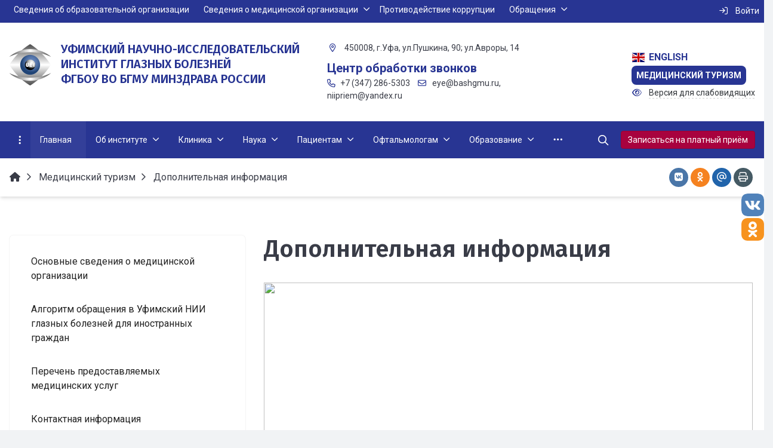

--- FILE ---
content_type: text/html; charset=UTF-8
request_url: http://ufaeyeinstitute.ru/ru/meditsinskiy-turizm/dopolnitelnaya-informatsiya/
body_size: 35199
content:


<!DOCTYPE html>
<html style="font-size: 16px;" lang="ru">

	<head>
		<meta name="viewport" content="width=device-width,initial-scale=1">
		<style>

	body {font-family: "Roboto", sans-serif!important}
	h1.sf-title, h2.sf-title, h3.sf-title, h4.sf-title, h5.sf-title, h6.sf-title, .sf-title {font-family: "Fira Sans", sans-serif!important}
	h1.sf-title, h2.sf-title, h3.sf-title, h4.sf-title, h5.sf-title, h6.sf-title, .sf-title {font-weight: bold!important}
.c-primary {color: #283593!important} 
.c-secondary {color: #A8023E!important} 
.bg-primary {background: #283593!important} 
.bg-secondary {background: #A8023E!important} 
.hover\:bg-primary:hover {background: #283593!important} 
.hover\:bg-secondary:hover {background: #A8023E!important} 
.b-primary {border-color: #283593!important} 
.b-secondary {border-color: #A8023E!important} 
.f-primary {fill: #283593!important} 
.f-secondary {fill: #A8023E!important} 
.s-primary {stroke: #283593!important} 
.s-secondary {stroke: #A8023E!important} 

/* border radius */
.r-default{border-radius: 0.5rem}
.rt-default {border-top-left-radius: 0.5rem; border-top-right-radius: 0.5rem;}
.rr-default {border-top-right-radius: 0.5rem; border-bottom-right-radius: 0.5rem;}
.rb-default {border-bottom-left-radius: 0.5rem; border-bottom-right-radius: 0.5rem;}
.rl-default {border-top-left-radius: 0.5rem; border-bottom-left-radius: 0.5rem;}

/* link */
a.l-primary, .l-primary a {color: #283593!important}
a.l-secondary, .l-secondary a {color: #A8023E!important}
a.l-hover-primary:hover, .l-hover-primary a:hover {color: #283593!important}
a.l-hover-secondary:hover, .l-hover-secondary a:hover {color: #A8023E!important}
a.bg-primary:focus, a.bg-primary:hover, button.bg-primary:focus, button.bg-primary:hover {background-color: #283593!important;}
a.bg-secondary:focus, a.bg-secondary:hover, button.bg-secondary:focus, button.bg-secondary:hover {background-color: #A8023E!important;}

/* button */
.btn-primary {background-color: #283593!important; border-color: #1c2987!important;}
.btn-primary:hover, .btn-primary:active, .btn-primary:focus, .btn-primary:not([disabled]):not(.disabled).active, .btn-primary:not([disabled]):not(.disabled):active, .show > .btn-primary.dropdown-toggle {background-color: #0f1c7a!important; border-color: #0a1775!important;}
.btn-primary.disabled, .btn-primary:disabled {background-color: #414eac!important; border-color: #34419f!important;}
.btn-secondary {background-color: #A8023E!important; border-color: #9c0032!important;}
.btn-secondary:hover, .btn-secondary:active, .btn-secondary:focus, .btn-secondary:not([disabled]):not(.disabled).active, .btn-secondary:not([disabled]):not(.disabled):active, .show > .btn-secondary.dropdown-toggle  {background-color: #8f0025!important; border-color: #8a0020!important;}
.btn-secondary.disabled, .btn-secondary:disabled {background-color: #c11b57!important; border-color: #b40e4a!important;}

.btn-outline.btn-primary:active, .btn-outline.btn-primary.active, .btn-outline.btn-primary.focus, .btn-outline.btn-primary:focus, .show > .btn-outline.btn-primary.dropdown-toggle {background-color: #283593 !important; border-color: #283593 !important;}
.btn-outline.btn-secondary:active, .btn-outline.btn-secondary.active, .btn-outline.btn-secondary.focus, .btn-outline.btn-secondary:focus, .show > .btn-outline.btn-secondary.dropdown-toggle {background-color: #A8023E !important; border-color: #A8023E !important;}

.btn-outline.btn-primary {color: #283593!important; border-color: #283593!important; background-color: transparent!important; background-image: none!important;}
.btn-outline.btn-primary:hover, .btn-outline.btn-primary:active, .btn-outline.btn-primary:focus {background-color: #283593!important; border-color: #283593!important; color: white!important;}
.btn-outline.btn-secondary {color: #A8023E!important; border-color: #A8023E!important; background-color: transparent!important; background-image: none!important;}
.btn-outline.btn-secondary:hover, .btn-outline.btn-secondary:active, .btn-outline.btn-secondary:focus {background-color: #A8023E!important; border-color: #A8023E!important; color: white!important;}

.btn-primary.btn-flat {background: transparent!important; color: #283593!important;}
.btn-secondary.btn-flat {background: transparent!important; color: #A8023E!important;}

/* navbar */
.light.sf-left-catalog ul li a span.submenu-indicator:hover {background-color: #283593!important}
@media (min-width: 768px) {

	.sf-nav section.center-section > ul > li.active > a.underline span.item-hover,
	.sf-nav section.center-section > ul > li:hover > a.underline span.item-hover,
	.sf-nav section.center-section > ul > li.focus > a.underline span.item-hover {
		border-bottom-color: #283593!important;
	}

	.sf-nav section.center-section > ul > li.active > a.fill,
	.sf-nav section.center-section > ul > li:hover > a.fill,
	.sf-nav section.center-section > ul > li.focus > a.fill {
		background: #283593!important;
	}
}

@media (min-width: 768px) {
	.center-section li.item-mega:hover > a > span.item-hover,
	.center-section li.item-mega.hover > a > span.item-hover,
	.center-section li.item-mega.focus > a > span.item-hover {
		border-bottom-color: #283593!important;
	}
}

/* tabs */
.sf-tabs-topline nav li.sf-tab-current {border-top-color: #283593!important;}
.sf-tabs-topline nav li.sf-tab-current a {box-shadow: inset 0 3px 0 #283593!important;}
.sf-tabs-topline nav a:hover {color: #283593!important;}

/*title*/
.sf-title-underline-center .sf-title:after, 
.sf-title-underline-center.sf-title:after,
.sf-title-underline-center-double .sf-title:before,
.sf-title-underline-center-double.sf-title:before,
.sf-title-underline-center-double .sf-title:after,
.sf-title-underline-center-double.sf-title:after,
.sf-title-underline-left .sf-title:after,
.sf-title-underline-left.sf-title:after
	{background: #283593!important}

.sf-nav-full-screen .sf-nav-full-screen-content .sf-nav-full-screen-lists ul li a span.submenu-indicator:hover 
	{background: #283593!important;}

.settings-panel .sf-tab-nav li.active {background-color: #283593;}

/* form */
.form-control:focus {box-shadow: 0 0 0 2px #283593!important;}
</style>

<meta http-equiv="Content-Type" content="text/html; charset=UTF-8" />
<meta name="keywords" content="уфа, НИИ глазных болезней академии наук" />
<link href="/simai/asset/simai.framework/sf4.master/core/css/sf-full.css?1699616903812488" type="text/css"  data-template-style="true"  rel="stylesheet" />
<link href="/simai/asset/simai.framework/sf4.master/plugin/navigation/css/sf-nav.css?1699616902196080" type="text/css"  data-template-style="true"  rel="stylesheet" />
<link href="/simai/asset/simai.framework/sf4.master/plugin/md-color/css/md-color.css?169961690281183" type="text/css"  data-template-style="true"  rel="stylesheet" />
<link href="/simai/asset/simai.bx-panel/bx-panel-1.0.0/bx-panel.css?16996169031817" type="text/css"  data-template-style="true"  rel="stylesheet" />
<link href="/simai/asset/font-awesome/sf-icon-5.21/css/all.min.css?169961690334259" type="text/css"  data-template-style="true"  rel="stylesheet" />
<link href="/simai/asset/fancybox/fancybox.master/css/jquery.fancybox.min.css?169961690313841" type="text/css"  data-template-style="true"  rel="stylesheet" />
<link href="/simai/asset/swiper/swiper-4.4.2/css/swiper.min.css?169961690219777" type="text/css"  data-template-style="true"  rel="stylesheet" />
<link href="/simai/asset/animate/animate-3.7.0/css/animate.min.css?169961691657987" type="text/css"  data-template-style="true"  rel="stylesheet" />
<link href="/simai/asset/flag-icon/flag-icon-1.0.0/css/flag-icon.min.css?169961691633481" type="text/css"  data-template-style="true"  rel="stylesheet" />
<link href="/bitrix/templates/simai.gorod/components/simai/sf.share/.default/style.css?1699616727132" type="text/css"  data-template-style="true"  rel="stylesheet" />
<link href="/bitrix/components/simai/feedback.error/templates/.default/style.css?16996168085779" type="text/css"  data-template-style="true"  rel="stylesheet" />
<link href="/bitrix/templates/simai.gorod/template_styles.css?17054019103282" type="text/css"  data-template-style="true"  rel="stylesheet" />
<script>if(!window.BX)window.BX={};if(!window.BX.message)window.BX.message=function(mess){if(typeof mess==='object'){for(let i in mess) {BX.message[i]=mess[i];} return true;}};</script>
<script>(window.BX||top.BX).message({'JS_CORE_LOADING':'Загрузка...','JS_CORE_NO_DATA':'- Нет данных -','JS_CORE_WINDOW_CLOSE':'Закрыть','JS_CORE_WINDOW_EXPAND':'Развернуть','JS_CORE_WINDOW_NARROW':'Свернуть в окно','JS_CORE_WINDOW_SAVE':'Сохранить','JS_CORE_WINDOW_CANCEL':'Отменить','JS_CORE_WINDOW_CONTINUE':'Продолжить','JS_CORE_H':'ч','JS_CORE_M':'м','JS_CORE_S':'с','JSADM_AI_HIDE_EXTRA':'Скрыть лишние','JSADM_AI_ALL_NOTIF':'Показать все','JSADM_AUTH_REQ':'Требуется авторизация!','JS_CORE_WINDOW_AUTH':'Войти','JS_CORE_IMAGE_FULL':'Полный размер'});</script>

<script src="/bitrix/js/main/core/core.js?1748328460494198"></script>

<script>BX.Runtime.registerExtension({'name':'main.core','namespace':'BX','loaded':true});</script>
<script>BX.setJSList(['/bitrix/js/main/core/core_ajax.js','/bitrix/js/main/core/core_promise.js','/bitrix/js/main/polyfill/promise/js/promise.js','/bitrix/js/main/loadext/loadext.js','/bitrix/js/main/loadext/extension.js','/bitrix/js/main/polyfill/promise/js/promise.js','/bitrix/js/main/polyfill/find/js/find.js','/bitrix/js/main/polyfill/includes/js/includes.js','/bitrix/js/main/polyfill/matches/js/matches.js','/bitrix/js/ui/polyfill/closest/js/closest.js','/bitrix/js/main/polyfill/fill/main.polyfill.fill.js','/bitrix/js/main/polyfill/find/js/find.js','/bitrix/js/main/polyfill/matches/js/matches.js','/bitrix/js/main/polyfill/core/dist/polyfill.bundle.js','/bitrix/js/main/core/core.js','/bitrix/js/main/polyfill/intersectionobserver/js/intersectionobserver.js','/bitrix/js/main/lazyload/dist/lazyload.bundle.js','/bitrix/js/main/polyfill/core/dist/polyfill.bundle.js','/bitrix/js/main/parambag/dist/parambag.bundle.js']);
</script>
<script>(window.BX||top.BX).message({'LANGUAGE_ID':'ru','FORMAT_DATE':'DD.MM.YYYY','FORMAT_DATETIME':'DD.MM.YYYY HH:MI:SS','COOKIE_PREFIX':'BITRIX_SM','SERVER_TZ_OFFSET':'18000','UTF_MODE':'Y','SITE_ID':'ru','SITE_DIR':'/ru/','USER_ID':'','SERVER_TIME':'1769216590','USER_TZ_OFFSET':'0','USER_TZ_AUTO':'Y','bitrix_sessid':'ed707f7554d9e13151aefee5400a3b20'});</script>


<meta name="author" content="SIMAI Studio — http://simai.studio" />
<meta name="copyright" content="© SIMAI Ltd." />
<link href="https://fonts.googleapis.com/css?family=Roboto:300,400,700&amp;subset=cyrillic,cyrillic-ext" rel="stylesheet">
<link href="https://fonts.googleapis.com/css?family=Fira+Sans:300,400,600&amp;subset=cyrillic,cyrillic-ext" rel="stylesheet">
<script type="text/javascript">BX.message({'SF_SPECIAL__SPECIAL_WHITE':'Белая','SF_SPECIAL__SPECIAL_BLACK':'Черная','SF_SPECIAL__SPECIAL_YELLOW':'Желтая','SF_SPECIAL__SPECIAL_BLUE':'Голубая','SF_SPECIAL__SPECIAL_GREEN':'Зеленая','SF_SPECIAL__SPECIAL_KEGL':' пунктов','SF_SPECIAL__KEGL_16':'16 пунктов','SF_SPECIAL__KERNING_NORMAL':'Нормальный','SF_SPECIAL__KERNING_MIDDLE':'Средний','SF_SPECIAL__KERNING_BIG':'Большой','SF_SPECIAL__IMG_OFF':'Выключены','SF_SPECIAL__IMG_ON_BLACK':'Чёрно-белые','SF_SPECIAL__IMG_ON_COLOR':'Цветные','SF_SPECIAL__INTERVAL_1_0':'Одинарный','SF_SPECIAL__INTERVAL_1_5':'Полуторный','SF_SPECIAL__INTERVAL_2_0':'Двойной','SF_SPECIAL__FONT_DEFAULT':'Стандартный','SF_SPECIAL__FONT_SANS':'Без засечек','SF_SPECIAL__FONT_SERIF':'С засечками','SF_SPECIAL__FONT_MONO':'Моноширинной','SF_SPECIAL__SOUND_ON':'Включен','SF_SPECIAL__SOUND_OFF':'Выключен','SF_SPECIAL__BTN_SANS_ARIAL':'Шрифт Arial(без засечек)','SF_SPECIAL__BTN_SANS':'Без засечек','SF_SPECIAL__BTN_SERIF_TIMES':'Шрифт Times(c засечками)','SF_SPECIAL__BTN_SERIF':'С засечками','SF_SPECIAL__BTN_MONO_COURIER':'Шрифт Courier New','SF_SPECIAL__BTN_MONO':'Моноширинной','SF_SPECIAL__BTN_MORE':'Уменьшить шрифт','SF_SPECIAL__BTN_LESS':'Увеличить шрифт','SF_SPECIAL__BTN_NORMAL':'Нормальный','SF_SPECIAL__BTN_MIDDLE':'Средний','SF_SPECIAL__BTN_BIG':'Большой','SF_SPECIAL__INTERVAL':'Интервал','SF_SPECIAL__BTN_ONE':'Одинарный','SF_SPECIAL__BTN_HALF':'Полуторный','SF_SPECIAL__BTN_TWO':'Двойной','SF_SPECIAL__COLOR':'Цвет','SF_SPECIAL__SCHEMA':' схема','SF_SPECIAL__BTN_WHITE':'Белая схема','SF_SPECIAL__BTN_BLACK':'Черная схема','SF_SPECIAL__BTN_YELLOW':'Желтая схема','SF_SPECIAL__BTN_BLUE':'Голубая схема','SF_SPECIAL__BTN_GREEN':'Зеленая схема','SF_SPECIAL__IMG':'Изображения','SF_SPECIAL__IMG_BTN_OFF':'Выключить изображения','SF_SPECIAL__IMG_BTN_BW':'Черно-белые изображения','SF_SPECIAL__IMG_BTN_COLOR':'Цветные изображения','SF_SPECIAL__PANEL':'Панель','SF_SPECIAL__BTN_OFF':'Выключить версию для слабовидящих','SF_SPECIAL__BTN_DEFAULT':'Сбросить настройки','SF_SPECIAL__BTN_UP':'Свернуть панель','SF_SPECIAL__KERNING':'Кернинг','SF_SPECIAL__KEGL':'Размер шрифта','SF_SPECIAL__FONT':'Шрифт','SF_SPECIAL__BTN_OFF_TEXT':'Выкл','SF_SPECIAL__BTN_BW_TEXT':'Ч/Б','SF_SPECIAL__IMG_BTN_COLOR_TEXT':'Цвет','SF_SPECIAL__IMG_BTN_OFF_TEXT':'Не показывать изображения'})</script>
<meta property="description" content="" />
<meta property="og:url" content="http://ufaeyeinstitute.ru/ru/meditsinskiy-turizm/dopolnitelnaya-informatsiya/" />
<meta property="og:type" content="website" />
<meta property="og:title" content="Дополнительная информация" />
<meta property="og:description" content="" />
<meta property="og:image" content="http://ufaeyeinstitute.ru/simai.data/image/logo/gerb.png" />
<meta name="twitter:card" content="summary" />
<meta name="twitter:site" content="http://ufaeyeinstitute.ru/ru/meditsinskiy-turizm/dopolnitelnaya-informatsiya/" />
<meta name="twitter:title" content="Дополнительная информация" />
<meta name="twitter:description" content="" />
<meta name="twitter:image" content="http://ufaeyeinstitute.ru/simai.data/image/logo/gerb.png" />



<script src="/simai/asset/lazysizes/lazysizes-5.1.0/lazysizes.min.js?16996169037057"></script>
<script src="/simai/asset/lazysizes/lazysizes-5.1.0/plugins/respimg/ls.respimg.min.js?16996169033683"></script>
<script src="/simai/asset/lazysizes/lazysizes-5.1.0/plugins/unveilhooks/ls.unveilhooks.min.js?16996169031466"></script>
<script src="/simai/asset/jquery/jquery-3.3.1/jquery.min.js?169961691686927"></script>
<script src="/simai/asset/popper/popper-1.14.5/js/popper.min.js?169961691620572"></script>
<script src="/simai/asset/simai.framework/sf4.master/core/js/sf-full.js?1699616903265068"></script>
<script src="/simai/asset/simai.framework/sf4.master/plugin/navigation/js/sf-nav.js?169961690232219"></script>
<script src="/simai/asset/fancybox/fancybox.master/js/jquery.fancybox.min.js?169961690367881"></script>
<script src="/simai/asset/swiper/swiper-4.4.2/js/swiper.min.js?1699616902124740"></script>
<script src="/simai/asset/simai.special/js/voice.js?16996169022800"></script>
<script src="/bitrix/components/bitrix/search.title/script.js?16996167939847"></script>
<script src="/bitrix/templates/simai.gorod/components/bitrix/search.title/nav.search/script.js?169961672511126"></script>
<script src="/simai/asset/social-likes/social-likes-3.1.2/social-likes.min.js?169961690319330"></script>
<script src="/bitrix/components/simai/feedback.error/templates/.default/script.js?16996168084163"></script>
<script type="text/javascript">var _ba = _ba || []; _ba.push(["aid", "1566700354f476aff359a3ab37f0b3db"]); _ba.push(["host", "ufaeyeinstitute.ru"]); (function() {var ba = document.createElement("script"); ba.type = "text/javascript"; ba.async = true;ba.src = (document.location.protocol == "https:" ? "https://" : "http://") + "bitrix.info/ba.js";var s = document.getElementsByTagName("script")[0];s.parentNode.insertBefore(ba, s);})();</script>


		<title>Дополнительная информация</title>
					<link rel="icon" href="/favicon.ico" type="image/ico">
			</head>

	<body 
		class = 
		"
			lazyload 
			sf-pagewrap-area-layout-wide 
			sf-pagewrap-area-container-fixed 
			container-size-1320 
			roboto 
			theme-light 
			 
		"
		style = 
		"
			background-color: ;
			background-repeat: ;
			background-position-x: ;
			background-position-y: ;
			background-size: ;
			font-size: 16px;
					"
			>
		
				        <ul class="socblockright">

                                       <li><a class="socialsmall vksmall" href="https://vk.com/ufaeyeinstitute" target="_blanc"></a></li>
                                      <!-- <li><a class="socialsmall youtubesmall" href="https://www.youtube.com/channel/UCB4C5aZpq-7K9suRiPeu3Bg" target="_blanc"></a></li>-->
                                       <li><a class="socialsmall odnoklassnikismall" href="https://ok.ru/profile/584335470742" target="_blanc"></a></li>
                                   </ul>
		<section class="sf-service-top-area d-print-none">
					</section>

		<section 
			class = 
				"
					sf-pagewrap-area 
					bg-white				"
			style = "background-color: "
		>
		
							
								<header 
					class = 
					"
						header-area d-print-none 
						theme-light 
						bg-theme-0 mb-4					"
					style = 
					"
						background-color: ;
				       						background-repeat: ;
						background-position-x: ;
						background-position-y: ;
						background-size: ;
					"
				>
					

 
<div style="position:relative">
  <section class="sf-grid-area  ">

										<div class="container-wrap bg-theme-1 bb-1 b-theme-2 sf-nav-fixed-header-castom " style="">
										
					<div class="container ">
						<div class="row ">
																								<div class=" col-12 col-lg-10 ">
									  																																														<div class=" ">
																												


<style>

.nav-dropdown {
    z-index:10;
}

.overflow-hidden {
    overflow: hidden!important;
}

.text-t-u {
    text-transform: uppercase;
}
	
.sf-left-catalog > ul > li > .catalog-submenu > .submenu a span.submenu-indicator{
    height: 1.5rem;
    width: 1.5rem;
    top: 7px;
}

.sf-nav-fixed .container-wrap .nav-container .sf-nav section.right-section .nav-search form .inner-search {
    z-index: auto;
}

.sf-left-catalog ul li a{
	z-index: 10 !important;
}

.sf-left-catalog ul li div.catalog-submenu ul.submenu li a, .sf-left-catalog ul li a{
    color: inherit;
}

@media only screen and (min-width: 770px)  { 
    .sf-nav section.center-section > ul > li:focus-within > .nav-submenu {display: flex !important;}
    .sf-nav section.center-section>ul>li:focus-within>.nav-submenu, html.special .sf-nav section.center-section>ul>li:focus-within>ul.transform-submenu {
        display: flex !important;
    }

    .sf-nav section.center-section>ul>li>ul.transform-submenu li:focus-within>.nav-submenu {display: flex !important;}
    .sf-nav section.center-section>ul>li>.nav-submenu>ul li:focus-within>.nav-submenu {display: flex !important;}


    .theme-light div.nav-container nav.sf-nav section.center-section ul.nav-items li.nav-item div.nav-submenu.theme-light ul.submenu-items li.nav-item:focus-within {
        background-color: rgba(0, 0, 0, 0.05);
        color: rgba(0, 0, 0, 0.87);
        border-color: rgba(255, 255, 255, 0.12);
    }

    .theme-light div.nav-container nav.sf-nav section.center-section ul.nav-items li.nav-item:focus-within {
        background-color: rgba(0, 0, 0, 0.05);
        color: rgba(0, 0, 0, 0.87);
        border-color: rgba(255, 255, 255, 0.12);
    }

    .navigation-container.theme-dark div.nav-container nav.sf-nav section.center-section ul.nav-items li.nav-item:focus-within {
        background-color: rgba(255, 255, 255, 0.05);
        color: white;
        border-color: rgba(0, 0, 0, 0.12);
    }


    .navigation-container.theme-dark div.nav-container nav.sf-nav section.center-section ul.nav-items li.nav-item div.nav-submenu.theme-dark ul.submenu-items li.nav-item:focus-within{
        background-color: rgba(255, 255, 255, 0.05);
        color: white;
        border-color: rgba(0, 0, 0, 0.12);
    }


    /* для табов стили */
    .sf-nav section.center-section>ul>li:focus-within>.nav-submenu, html.special .sf-nav section.center-section>ul>li:focus-within>ul.transform-submenu{display: flex !important;}

    .sf-nav section.center-section>ul>li>.nav-submenu>ul li:focus-within>.nav-submenu, html.special .sf-nav section.center-section>ul>li>.nav-submenu>ul li:focus-within>.nav-submenu{display: flex !important;}
    .sf-nav section.center-section>ul>li>ul.transform-submenu li:focus-within>.nav-submenu {display: flex !important;}



    .theme-light div.nav-container nav.sf-nav section.center-section ul.nav-items li.nav-item:focus-within {
        background-color: rgba(0, 0, 0, 0.05);
        color: rgba(0, 0, 0, 0.87);
        border-color: rgba(255, 255, 255, 0.12);
    }

    .theme-light div.nav-container nav.sf-nav section.center-section ul.nav-items li.nav-item div.nav-submenu.theme-light ul.submenu-items li.nav-item:focus-within {
        background-color: rgba(0, 0, 0, 0.05);
        color: rgba(0, 0, 0, 0.87);
        border-color: rgba(255, 255, 255, 0.12);
    }

    .navigation-container.theme-dark div.nav-container nav.sf-nav section.center-section ul.nav-items li.nav-item:focus-within  {
        background-color: rgba(255, 255, 255, 0.05);
        color: white;
        border-color: rgba(0, 0, 0, 0.12);
    }



    .navigation-container.theme-dark div.nav-container nav.sf-nav section.center-section ul.nav-items li.nav-item div.nav-submenu.theme-dark ul.submenu-items li.nav-item:focus-within {
        background-color: rgba(255, 255, 255, 0.05);
        color: white;
        border-color: rgba(0, 0, 0, 0.12);
    }

    .navigation-container.theme-dark div.nav-container nav.sf-nav section.center-section ul.nav-items li.nav-item div.nav-submenu.theme-light ul.submenu-items li.nav-item:focus-within {
        background-color: rgba(0, 0, 0, 0.05);
        color: rgba(0, 0, 0, 0.87);
        border-color: rgba(255, 255, 255, 0.12);
    }
}

.sf-pagewrap-area-layout-narrow.sf-pagewrap-area-container-fixed .sf-pagewrap-area .submenu-items.container {
    width: 100%;
}


@media (max-width: 768px) {
	
	.mobile-level{
		flex-direction: column !important;
	}
	.item-text{
		white-space: normal !important;
	}
}


/* captions for fixed menu */
.fixed-theme-dark-submenu .nav-fixed .submenu-items a.item-link{
    background-color: transparent;
    color: white !important;
}
.fixed-theme-light-submenu .nav-fixed .submenu-items a.item-link {
    background-color: transparent;
    color: black !important;
}
.fixed-theme-dark .c-icon-active {
    color: white !important;
}

/* icons - fixed, non-fixed - colors */
/*
.theme-light .c-icon-active, .fixed-theme-light.nav-fixed .c-icon-active{
    color: rgba(27,31,44,.54) !important;
}
.theme-dark .c-icon-active, .fixed-theme-dark.nav-fixed .c-icon-active{
    color: white !important;
}
*/
</style>

            <style>
                            .sf-nav-fixed6eaeaa7097 {background: transparent!important;}
                                        .child-color-submenu-6eaeaa7097 {background:#283593;}
                                        @media (max-width: 768px) {
                    .mobile-view6eaeaa7097 {background: #283593!important;}
                }
                                    
            

                             
                .nav-fixed-6eaeaa7097 {background: rgba(255, 255, 255, 1)!important;}
                
                                    .nav-fixed-6eaeaa7097 .fixed-submenu-color6eaeaa7097 {background: white!important;}
                            

        </style>
	            <div class="navigation-container sf-nav-fixed6eaeaa7097 no-fixed sf-nav-fixed 
                                        fixed-theme-light                fixed-theme-light-submenu             
            vertical-submenu"
            id="sf-fixed-id-6eaeaa7097">      
             <div class="container-wrap">
            <div class="w-100 nav-container">
    
             <nav data-nav id="sf-nav-6eaeaa7097"
            class="sf-nav w-100 m-0 p-0 d-flex align-items-streach justify-content-between flex-row flex-wrap">
                <section class="left-section d-flex align-items-streach justify-content-between flex-row flex-wrap">
                                                        <!--<a class="nav-logo" href="/">
                <img src="image/list.jpg"
                    class="hidden-md-down d-inline mr-2 w-75">
            </a>-->
        </section>
                                <section style="justify-content:flex-start!important;" class="center-section align-items-streach mobile-level sf-scroll overflow-hidden
            justify-content-start                            mobile-theme-dark mobile-view6eaeaa7097                        ">
				            <button class="mobile-close sf-close" style="display:none"></button>
            <h3 class="mobile-header m-0" style="display: none">
                Меню            </h3>
                   <ul class="nav-items d-inline-flex align-items-streach justify-content-start p-0 m-0">
                                
                                                                                                                            	
                                    <li tabindex="-1" class="nav-item ">
                                        <a  class="p-2 t--1 blackout                                             item-link                                                                                        "
                                            href="https://bashgmu.ru/education/">
                                                                                                                                        <span class="item-text">
                                                    Сведения об образовательной организации                                                </span>
                                                                                        <span class="item-hover" style="display:none"></span>
                                        </a>
                                    </li>
                                                                                                                                                                                        
                                                                                                                                                        <li tabindex="-1" class="nav-item  ">

                                    <a  class="p-2 t--1 blackout                                         item-link                                                                                " 
                                        href="/ru/about/">
                                                                                                                            <span class="item-text">
                                                Сведения о медицинской организации                                            </span>
                                                                                                                            <span class='item-icon submenu-indicator nav-next-level '> 
                                                <i class="far fa-angle-down" aria-hidden="true"></i>
                                            </span>
                                                                                <span class="item-hover" style="display:none"></span>
                                    </a>
                                    
                                    <!-- -->
                                                                            <div class="nav-submenu mobile-level sf-scroll align-items-start justify-content-xl-center
                                                                                            theme-dark child-color-submenu-6eaeaa7097 
                                                                                                                                                                                            fixed-theme-light-submenu fixed-submenu-color6eaeaa7097                                                                                                                                                                                        mobile-theme-dark mobile-view6eaeaa7097                                            " style="z-index:200">
                                            <div class="content-mobile-horizontal w-100" style="display:none">
                                                <h3 class="mobile-header m-0" style="display:none">
                                                    Сведения о медицинской организации                                                </h3>
                                                <a  class="nav-back w-100 align-items-center justify-content-start pt-3 pb-3" href="#">
                                                    <span class="back-icon mr-2">
                                                        <i class="far fa-arrow-left"></i>
                                                    </span>
                                                    <span class="item-text">
                                                        Назад                                                    </span>
                                                </a>
                                            </div>
                                            <ul class="nav-items submenu-items p-0 container w-100                                                                                                    fixed-theme-light-submenu                                                                                                ">
                                                <li tabindex="-1" class="nav-item one-mobile  one-link">
                                                <a  class="p-2 t--1                                                     item-link" 
                                                        href="/ru/about/">
                                                        <span class="item-text">
                                                            Сведения о медицинской организации                                                        </span>
                                                    </a>
                                                                                                                                                                                            
                                                                                                                                                            <li tabindex="-1" class="nav-item ">
                                    <a  class="p-2 t--1                                         item-link" 
                                        href="/ru/patients/">

                                                                                        
                                            <span class="item-text">
                                                Информация для пациентов                                            </span>
                                                                                            <span class='item-icon submenu-indicator nav-next-level '> 
                                                    <i class="far fa-angle-down" aria-hidden="true"></i>
                                                </span>
                                                                                    </a>
                                        
                                                                                    <div class="nav-submenu mobile-level sf-scroll align-items-start justify-content-xl-center
                                                                                                    theme-dark child-color-submenu-6eaeaa7097 
                                                                                                                                                                                                            fixed-theme-light-submenu fixed-submenu-color6eaeaa7097                                                                                                                                                                                                        mobile-theme-dark mobile-view6eaeaa7097                                                ">
                                                <div class="content-mobile-horizontal" style="display:none">
                                                    <h3 class="mobile-header" style="display:none">Информация для пациентов</h3>
                                                    <a  class="nav-back w-100 align-items-center justify-content-start pt-3 pb-3" href="#">
                                                        <span class="back-icon mr-2">
                                                            <i class="far fa-arrow-left"></i>
                                                        </span>
                                                        <span class="item-text">
                                                            Назад                                                        </span>
                                                    </a>
                                                </div>
                                                <ul class="
                                                    nav-items submenu-items p-0 
                                                    container w-100                                                ">
                                                <li tabindex="-1" class="nav-item one-mobile ">
                                                <a  class="p-2 t--1                                                     item-link"
                                                            href="/ru/patients/">
                                                                                                                        <span class="item-text">
                                                                Информация для пациентов                                                            </span>
                                                        </a>
                                                                                                                                                                                                
                                                                                                                                                                <li tabindex="-1" class="nav-item ">
                                        <a  class="p-2 t--1 item-link" href="/ru/patients/grafik-priema-grazhdan-rukovoditelem.php">
                                                                                        <span class="item-text">
                                                График приема граждан                                            </span>
                                        </a>
                                    </li>													
                                                                                                                                                                                        
                                                                                                                                                                <li tabindex="-1" class="nav-item ">
                                        <a  class="p-2 t--1 item-link" href="/ru/patients/grafik-raboty-uchrezhdeniya.php">
                                                                                        <span class="item-text">
                                                Режим и график работы МО                                            </span>
                                        </a>
                                    </li>													
                                                                                                                                                                                        
                                                                                                                                                                <li tabindex="-1" class="nav-item ">
                                        <a  class="p-2 t--1 item-link" href="/ru/patients/rights.php">
                                                                                        <span class="item-text">
                                                Права и обязанности граждан в сфере охраны здоровья                                            </span>
                                        </a>
                                    </li>													
                                                                                                                                                                                        
                                                                                                                                                                <li tabindex="-1" class="nav-item ">
                                        <a  class="p-2 t--1 item-link" href="/ru/patients/pravila-vnutrennego-rasporyadka.php">
                                                                                        <span class="item-text">
                                                Правила внутреннего распорядка                                             </span>
                                        </a>
                                    </li>													
                                                                                                                                                                                        
                                                                                                                                                                <li tabindex="-1" class="nav-item ">
                                        <a  class="p-2 t--1 item-link" href="/ru/patients/pravila-poseshcheniya-gospitalizirovannykh-bolnykh.php">
                                                                                        <span class="item-text">
                                                Правила посещения госпитализированных больных                                            </span>
                                        </a>
                                    </li>													
                                                                                                                                                                                        
                                                                                                                                                                <li tabindex="-1" class="nav-item ">
                                        <a  class="p-2 t--1 item-link" href="/ru/patients/strakhovye-meditsinskie-organizatsii-oms-/">
                                                                                        <span class="item-text">
                                                Страховые медицинские организации (омс)                                             </span>
                                        </a>
                                    </li>													
                                                                                                                                                                                                                                            </ul>
                                </div>
                                    </li>
                    
                                                                                                                                                                <li tabindex="-1" class="nav-item ">
                                        <a  class="p-2 t--1 item-link" href="/ru/experts/">
                                                                                        <span class="item-text">
                                                Информация для специалистов                                            </span>
                                        </a>
                                    </li>													
                                                                                                                                                                                        
                                                                                                                                                                <li tabindex="-1" class="nav-item ">
                                        <a  class="p-2 t--1 item-link" href="/ru/about/sotrudniki/">
                                                                                        <span class="item-text">
                                                Сотрудники                                            </span>
                                        </a>
                                    </li>													
                                                                                                                                                                                        
                                                                                                                                                            <li tabindex="-1" class="nav-item ">
                                    <a  class="p-2 t--1                                         item-link" 
                                        href="/ru/vacancy/">

                                                                                        
                                            <span class="item-text">
                                                Вакансии                                            </span>
                                                                                            <span class='item-icon submenu-indicator nav-next-level '> 
                                                    <i class="far fa-angle-down" aria-hidden="true"></i>
                                                </span>
                                                                                    </a>
                                        
                                                                                    <div class="nav-submenu mobile-level sf-scroll align-items-start justify-content-xl-center
                                                                                                    theme-dark child-color-submenu-6eaeaa7097 
                                                                                                                                                                                                            fixed-theme-light-submenu fixed-submenu-color6eaeaa7097                                                                                                                                                                                                        mobile-theme-dark mobile-view6eaeaa7097                                                ">
                                                <div class="content-mobile-horizontal" style="display:none">
                                                    <h3 class="mobile-header" style="display:none">Вакансии</h3>
                                                    <a  class="nav-back w-100 align-items-center justify-content-start pt-3 pb-3" href="#">
                                                        <span class="back-icon mr-2">
                                                            <i class="far fa-arrow-left"></i>
                                                        </span>
                                                        <span class="item-text">
                                                            Назад                                                        </span>
                                                    </a>
                                                </div>
                                                <ul class="
                                                    nav-items submenu-items p-0 
                                                    container w-100                                                ">
                                                <li tabindex="-1" class="nav-item one-mobile ">
                                                <a  class="p-2 t--1                                                     item-link"
                                                            href="/ru/vacancy/">
                                                                                                                        <span class="item-text">
                                                                Вакансии                                                            </span>
                                                        </a>
                                                                                                                                                                                                
                                                                                                                                                                <li tabindex="-1" class="nav-item ">
                                        <a  class="p-2 t--1 item-link" href="/ru/vacancy/index.php">
                                                                                        <span class="item-text">
                                                Вакансии                                            </span>
                                        </a>
                                    </li>													
                                                                                                                                                                                        
                                                                                                                                                                <li tabindex="-1" class="nav-item ">
                                        <a  class="p-2 t--1 item-link" href="/ru/vacancy/add/">
                                                                                        <span class="item-text">
                                                Заполнить анкету                                            </span>
                                        </a>
                                    </li>													
                                                                                                                                                                                                                                            </ul>
                                </div>
                                    </li>
                    
                                                                                                                                                                <li tabindex="-1" class="nav-item ">
                                        <a  class="p-2 t--1 item-link" href="/ru/medicament/">
                                                                                        <span class="item-text">
                                                Лекарственное обеспечение                                            </span>
                                        </a>
                                    </li>													
                                                                                                                                                                                        
                                                                                                                                                                <li tabindex="-1" class="nav-item ">
                                        <a  class="p-2 t--1 item-link" href="/ru/control/">
                                                                                        <span class="item-text">
                                                Вышестоящие и контролирующие органы                                            </span>
                                        </a>
                                    </li>													
                                                                                                                                                                                        
                                                                                                                                                                <li tabindex="-1" class="nav-item ">
                                        <a  class="p-2 t--1 item-link" href="/ru/about/zashchita-personalnykh-dannykh/">
                                                                                        <span class="item-text">
                                                Защита персональных данных                                            </span>
                                        </a>
                                    </li>													
                                                                                                                                                                                        
                                                                                                                                                                <li tabindex="-1" class="nav-item ">
                                        <a  class="p-2 t--1 item-link" href="/ru/documents/">
                                                                                        <span class="item-text">
                                                Документы                                            </span>
                                        </a>
                                    </li>													
                                                                                                                                                                                        
                                                                                                                                                                <li tabindex="-1" class="nav-item ">
                                        <a  class="p-2 t--1 item-link" href="/ru/reviews/">
                                                                                        <span class="item-text">
                                                Отзывы пациентов                                            </span>
                                        </a>
                                    </li>													
                                                                                                                                                                                        
                                                                                                                                                                <li tabindex="-1" class="nav-item ">
                                        <a  class="p-2 t--1 item-link" href="/ru/contact/">
                                                                                        <span class="item-text">
                                                Контактная информация                                            </span>
                                        </a>
                                    </li>													
                                                                                                                                                                                                                                            </ul>
                                </div>
                                    </li>
                    
                                                                                                                            	
                                    <li tabindex="-1" class="nav-item ">
                                        <a  class="p-2 t--1 blackout                                             item-link                                                                                        "
                                            href="https://bashgmu.ru/about_the_university/protivodeystvie-korruptsii.php">
                                                                                                                                        <span class="item-text">
                                                    Противодействие коррупции                                                </span>
                                                                                        <span class="item-hover" style="display:none"></span>
                                        </a>
                                    </li>
                                                                                                                                                                                        
                                                                                                                                                        <li tabindex="-1" class="nav-item  ">

                                    <a  class="p-2 t--1 blackout                                         item-link                                                                                " 
                                        href="/ru/forms/">
                                                                                                                            <span class="item-text">
                                                Обращения                                            </span>
                                                                                                                            <span class='item-icon submenu-indicator nav-next-level '> 
                                                <i class="far fa-angle-down" aria-hidden="true"></i>
                                            </span>
                                                                                <span class="item-hover" style="display:none"></span>
                                    </a>
                                    
                                    <!-- -->
                                                                            <div class="nav-submenu mobile-level sf-scroll align-items-start justify-content-xl-center
                                                                                            theme-dark child-color-submenu-6eaeaa7097 
                                                                                                                                                                                            fixed-theme-light-submenu fixed-submenu-color6eaeaa7097                                                                                                                                                                                        mobile-theme-dark mobile-view6eaeaa7097                                            " style="z-index:200">
                                            <div class="content-mobile-horizontal w-100" style="display:none">
                                                <h3 class="mobile-header m-0" style="display:none">
                                                    Обращения                                                </h3>
                                                <a  class="nav-back w-100 align-items-center justify-content-start pt-3 pb-3" href="#">
                                                    <span class="back-icon mr-2">
                                                        <i class="far fa-arrow-left"></i>
                                                    </span>
                                                    <span class="item-text">
                                                        Назад                                                    </span>
                                                </a>
                                            </div>
                                            <ul class="nav-items submenu-items p-0 container w-100                                                                                                    fixed-theme-light-submenu                                                                                                ">
                                                <li tabindex="-1" class="nav-item one-mobile  one-link">
                                                <a  class="p-2 t--1                                                     item-link" 
                                                        href="/ru/forms/">
                                                        <span class="item-text">
                                                            Обращения                                                        </span>
                                                    </a>
                                                                                                                                                                                            
                                                                                                                                                                <li tabindex="-1" class="nav-item ">
                                        <a  class="p-2 t--1 item-link" href="/ru/forms/index.php">
                                                                                        <span class="item-text">
                                                Формы обращений                                            </span>
                                        </a>
                                    </li>													
                                                                                                                                                                                        
                                                                                                                                                                <li tabindex="-1" class="nav-item ">
                                        <a  class="p-2 t--1 item-link" href="/ru/forms/meet/">
                                                                                        <span class="item-text">
                                                Личный прием                                            </span>
                                        </a>
                                    </li>													
                                                                                                                                                                                        
                                                                                                                                                                <li tabindex="-1" class="nav-item ">
                                        <a  class="p-2 t--1 item-link" href="/ru/forms/reception/">
                                                                                        <span class="item-text">
                                                Электронные обращения                                            </span>
                                        </a>
                                    </li>													
                                                                                                                                                                                        
                                                                                                                                                                <li tabindex="-1" class="nav-item ">
                                        <a  class="p-2 t--1 item-link" href="/ru/forms/message/">
                                                                                        <span class="item-text">
                                                Письменное обращение                                            </span>
                                        </a>
                                    </li>													
                                                                                                                                                                                        
                                                                                                                                                                <li tabindex="-1" class="nav-item ">
                                        <a  class="p-2 t--1 item-link" href="/ru/forms/order/">
                                                                                        <span class="item-text">
                                                Порядок рассмотрения обращений                                            </span>
                                        </a>
                                    </li>													
                                                                                                                                                                                        
                                                                                                                                                                <li tabindex="-1" class="nav-item ">
                                        <a  class="p-2 t--1 item-link" href="/ru/forms/faq/">
                                                                                        <span class="item-text">
                                                Часто задаваемые вопросы                                            </span>
                                        </a>
                                    </li>													
                                                                                                                                                                                        
                                                                                                                                                                <li tabindex="-1" class="d-none nav-item ">
                                        <a  class="p-2 t--1 item-link" href="/ru/forms/list/">
                                                                                        <span class="item-text">
                                                Список обращений                                            </span>
                                            <span class="item-icon">
                                                <i class="far fa-lock" aria-hidden="true"></i>
                                            </span>
                                        </a>
                                    </li>
                                                                                                                                                                    
                                                                </ul>
                        </div>
                    </li>
                            </ul>
                 </section>
                                    <section class="right-section d-inline-flex align-items-streach justify-content-end flex-row flex-wrap">
                                                                     
                
             
                                                                                                    <button class="btn-mobile b-0 p-2 t--1"> 
                            <i class="far fa-bars fa-lg" aria-hidden="true"></i>
                        </button>
                                       
                         
                                        				            </section>
                </nav>
                        </div>
        </div>
    
     </div>  






<script>
    window.addEventListener("DOMContentLoaded", function() {
        $('#sf-nav-6eaeaa7097').sfNavMulti({
                                        searchContainer: false,
                horizontalSubmenu: false,
                                        transferHeadingItem: false,
            //===================== ФИКСИРОВАННОЕ =====================//
                                    fixedFlag: false,
                //===================== ПОЛНОЭКРАННОЕ =====================//
                                    fullScreenFlag: false,
                //===================== ТРАНСФОРМ =====================//
                                    transformFlag: true,
                    transformPaddingOne: 'p-2 t--1',
                    transformPaddingLower: ' t--1',
                    transformEffectHover: 'blackout',
                                            transformTheme: 'theme-dark child-color-submenu-6eaeaa7097                                                                                                                                    fixed-theme-light-submenu fixed-submenu-color6eaeaa7097                                                                                    ', 
                                    //===================== МОБИЛЬНОЕ =====================//
                                    mobileFlag: true,
                                    });

    });
</script>

													</div>
																																										  									</div>
																	<div class=" col-12 col-lg-2 d-flex justify-content-end h-100 p-2">
									  																																														<div class="t--1 z-2 ">
																												
<ul class="t-list pl-0 m-0">
		<li class="d-inline-block">
			
			<i class="far fa-fw fa-sign-in mr-2 c-white" aria-hidden="true"></i>
			<a class="sf-link sf-link-theme sf-link-dashed c-white" href="/ru/auth/">
				Войти			</a>
			</li>
</ul>													</div>
																																										  									</div>
																					</div>
					</div>
					
										
				</div>
												<div class="container-wrap py-4 " style="">
										
					<div class="container ">
						<div class="row ">
																								<div class=" col-12 col-lg-5 mb-3 mb-lg-0">
									  										<div class="d-flex align-items-center ">																																				<div class="mr-3 ">
																												
	<a href="/ru/">
		<img src="/ru/simai.data/image/logo/logo_3.png"  class="" style="max-height:6rem"/>
	</a>
													</div>
																																																<div class=" ">
																												

	<a href="/ru/" class="l-inherit l-underline-none c-primary l-inherit l-underline-none d-inline-block m-0 c-text-primary t-lg-bold t-title sf-title">
		<span class="t-0 t-sm-1  ">
			УФИМСКИЙ НАУЧНО-ИССЛЕДОВАТЕЛЬСКИЙ ИНСТИТУТ ГЛАЗНЫХ БОЛЕЗНЕЙ<br>ФГБОУ ВО БГМУ МИНЗДРАВА РОССИИ		</span>
	</a>
													</div>
																																	</div>									  									</div>
																	<div class=" col-12 col-lg-4 t--1 d-flex align-items-center mb-3 mb-lg-0">
									  										<div class="">																																				<div class="mr-3 ">
																												
<i class="far fa-fw fa-map-marker-alt mr-2 c-primary" aria-hidden="true"></i>
<span class="c-text-primary">
	450008, г.Уфа, ул.Пушкина, 90; ул.Авроры, 14</span>													</div>
																																																<div class="mt-2 ">
																												
<span class="t-bold t-1 c-primary">
	Центр обработки звонков</span class="">													</div>
																																																<div class=" ">
																												
<span class="mr-2"><i class="far fa-phone c-primary mr-2" aria-hidden="true"></i>+7 (347) 286-5303</span>
<i class="far fa-fw fa-envelope c-primary mr-2" aria-hidden="true"></i>eye@bashgmu.ru,  niipriem@yandex.ru													</div>
																																	</div>									  									</div>
																	<div class=" col-12 col-lg-3 t--1 d-flex align-items-center mb-3 mb-lg-0 justify-content-lg-end">
									  										<div class="">																																				<div class="d-lg-none ">
																												
<a class="btn btn-secondary btn--2 btn-md--1" href="#" sf-modal sf-blur sf-src="/ru/simai.data/modal/feedback.php">
	Записаться на платный прием</a>
													</div>
																																																<div class="mt-2 ">
																												
<i class="t-0 flag-icon flag-icon-gb  mr-1" aria-hidden="true"></i>
<a class="t-0 c-primary t-bold" href="/en/" target="_self">
	ENGLISH</a>
													</div>
																																																<div class="mt-2 ">
																												
<i class="" aria-hidden="true"></i>
<a class="bg-primary p-2 c-white l-hover r-default t-bold t--1" href="/ru/meditsinskiy-turizm/" target="_blank">
	МЕДИЦИНСКИЙ ТУРИЗМ</a>
													</div>
																																																<div class="mt-2 ">
																												
<i class="far fa-fw fa-eye mr-2 c-primary" aria-hidden="true"></i>
<a href="#" itemprop="copy" sf-special class="c-text-primary sf-link sf-link-theme sf-link-dashed">
	Версия для слабовидящих</a>
													</div>
																																	</div>									  									</div>
																					</div>
					</div>
					
										
				</div>
												<div class="container-wrap  " style="">
										
					<div class="">
						<div class="row ">
																								<div class=" col-12 ">
									  																																														<div class=" ">
																												



<style>

.nav-dropdown {
    z-index:10;
}

.overflow-hidden {
    overflow: hidden!important;
}

.text-t-u {
    text-transform: uppercase;
}
	
.sf-left-catalog > ul > li > .catalog-submenu > .submenu a span.submenu-indicator{
    height: 1.5rem;
    width: 1.5rem;
    top: 7px;
}

.sf-nav-fixed .container-wrap .nav-container .sf-nav section.right-section .nav-search form .inner-search {
    z-index: auto;
}

.sf-left-catalog ul li a{
	z-index: 10 !important;
}

.sf-left-catalog ul li div.catalog-submenu ul.submenu li a, .sf-left-catalog ul li a{
    color: inherit;
}

@media only screen and (min-width: 770px)  { 
    .sf-nav section.center-section > ul > li:focus-within > .nav-submenu {display: flex !important;}
    .sf-nav section.center-section>ul>li:focus-within>.nav-submenu, html.special .sf-nav section.center-section>ul>li:focus-within>ul.transform-submenu {
        display: flex !important;
    }

    .sf-nav section.center-section>ul>li>ul.transform-submenu li:focus-within>.nav-submenu {display: flex !important;}
    .sf-nav section.center-section>ul>li>.nav-submenu>ul li:focus-within>.nav-submenu {display: flex !important;}


    .theme-light div.nav-container nav.sf-nav section.center-section ul.nav-items li.nav-item div.nav-submenu.theme-light ul.submenu-items li.nav-item:focus-within {
        background-color: rgba(0, 0, 0, 0.05);
        color: rgba(0, 0, 0, 0.87);
        border-color: rgba(255, 255, 255, 0.12);
    }

    .theme-light div.nav-container nav.sf-nav section.center-section ul.nav-items li.nav-item:focus-within {
        background-color: rgba(0, 0, 0, 0.05);
        color: rgba(0, 0, 0, 0.87);
        border-color: rgba(255, 255, 255, 0.12);
    }

    .navigation-container.theme-dark div.nav-container nav.sf-nav section.center-section ul.nav-items li.nav-item:focus-within {
        background-color: rgba(255, 255, 255, 0.05);
        color: white;
        border-color: rgba(0, 0, 0, 0.12);
    }


    .navigation-container.theme-dark div.nav-container nav.sf-nav section.center-section ul.nav-items li.nav-item div.nav-submenu.theme-dark ul.submenu-items li.nav-item:focus-within{
        background-color: rgba(255, 255, 255, 0.05);
        color: white;
        border-color: rgba(0, 0, 0, 0.12);
    }


    /* для табов стили */
    .sf-nav section.center-section>ul>li:focus-within>.nav-submenu, html.special .sf-nav section.center-section>ul>li:focus-within>ul.transform-submenu{display: flex !important;}

    .sf-nav section.center-section>ul>li>.nav-submenu>ul li:focus-within>.nav-submenu, html.special .sf-nav section.center-section>ul>li>.nav-submenu>ul li:focus-within>.nav-submenu{display: flex !important;}
    .sf-nav section.center-section>ul>li>ul.transform-submenu li:focus-within>.nav-submenu {display: flex !important;}



    .theme-light div.nav-container nav.sf-nav section.center-section ul.nav-items li.nav-item:focus-within {
        background-color: rgba(0, 0, 0, 0.05);
        color: rgba(0, 0, 0, 0.87);
        border-color: rgba(255, 255, 255, 0.12);
    }

    .theme-light div.nav-container nav.sf-nav section.center-section ul.nav-items li.nav-item div.nav-submenu.theme-light ul.submenu-items li.nav-item:focus-within {
        background-color: rgba(0, 0, 0, 0.05);
        color: rgba(0, 0, 0, 0.87);
        border-color: rgba(255, 255, 255, 0.12);
    }

    .navigation-container.theme-dark div.nav-container nav.sf-nav section.center-section ul.nav-items li.nav-item:focus-within  {
        background-color: rgba(255, 255, 255, 0.05);
        color: white;
        border-color: rgba(0, 0, 0, 0.12);
    }



    .navigation-container.theme-dark div.nav-container nav.sf-nav section.center-section ul.nav-items li.nav-item div.nav-submenu.theme-dark ul.submenu-items li.nav-item:focus-within {
        background-color: rgba(255, 255, 255, 0.05);
        color: white;
        border-color: rgba(0, 0, 0, 0.12);
    }

    .navigation-container.theme-dark div.nav-container nav.sf-nav section.center-section ul.nav-items li.nav-item div.nav-submenu.theme-light ul.submenu-items li.nav-item:focus-within {
        background-color: rgba(0, 0, 0, 0.05);
        color: rgba(0, 0, 0, 0.87);
        border-color: rgba(255, 255, 255, 0.12);
    }
}

.sf-pagewrap-area-layout-narrow.sf-pagewrap-area-container-fixed .sf-pagewrap-area .submenu-items.container {
    width: 100%;
}


@media (max-width: 768px) {
	
	.mobile-level{
		flex-direction: column !important;
	}
	.item-text{
		white-space: normal !important;
	}
}


/* captions for fixed menu */
.fixed-theme-dark-submenu .nav-fixed .submenu-items a.item-link{
    background-color: transparent;
    color: white !important;
}
.fixed-theme-light-submenu .nav-fixed .submenu-items a.item-link {
    background-color: transparent;
    color: black !important;
}
.fixed-theme-dark .c-icon-active {
    color: white !important;
}

/* icons - fixed, non-fixed - colors */
/*
.theme-light .c-icon-active, .fixed-theme-light.nav-fixed .c-icon-active{
    color: rgba(27,31,44,.54) !important;
}
.theme-dark .c-icon-active, .fixed-theme-dark.nav-fixed .c-icon-active{
    color: white !important;
}
*/
</style>

            <style>
                            .sf-nav-fixedb245a67549 {background: #283593!important;}
                                        .child-color-submenu-b245a67549 {background:#283593;}
                                        @media (max-width: 768px) {
                    .mobile-viewb245a67549 {background: #283593!important;}
                }
                                        .full-screen-color-b245a67549 {background: white!important;}
                        
            

            

        </style>
	            <div class="navigation-container sf-nav-fixedb245a67549 no-fixed sf-nav-fixed 
                            theme-dark 
                         
            horizontal-submenu"
            id="sf-fixed-id-b245a67549">      
             <div class="container-wrap">
            <div class="container nav-container">
    
             <nav data-nav id="sf-nav-b245a67549"
            class="sf-nav w-100 m-0 p-0 d-flex align-items-streach justify-content-between flex-row flex-wrap">
                <section class="left-section d-flex align-items-streach justify-content-between flex-row flex-wrap">
                                    <button class="btn-full-screen b-0 p-3 t--1">
                        <i class="far fa-ellipsis-v fa-lg" aria-hidden="true"></i>
                    </button>
                                                        <!--<a class="nav-logo" href="/">
                <img src="image/list.jpg"
                    class="hidden-md-down d-inline mr-2 w-75">
            </a>-->
        </section>
                                <section style="justify-content:flex-start!important;" class="center-section align-items-streach mobile-level sf-scroll overflow-hidden
            justify-content-start                            mobile-theme-dark mobile-viewb245a67549                        ">
				            <button class="mobile-close sf-close" style="display:none"></button>
            <h3 class="mobile-header m-0" style="display: none">
                Меню            </h3>
                   <ul class="nav-items d-inline-flex align-items-streach justify-content-start p-0 m-0">
                                
                                                                                                                            	
                                    <li tabindex="-1" class="nav-item active">
                                        <a  class="p-3 t--1 blackout                                             item-link                                                                                        "
                                            href="/ru/">
                                                                                                                                        <span class="item-text">
                                                    Главная                                                </span>
                                                                                        <span class="item-hover" style="display:none"></span>
                                        </a>
                                    </li>
                                                                                                                                                                                        
                                                                                                                                                        <li tabindex="-1" class="nav-item  ">

                                    <a  class="p-3 t--1 blackout                                         item-link                                                                                " 
                                        href="/ru/info/">
                                                                                                                            <span class="item-text">
                                                Об институте                                            </span>
                                                                                                                            <span class='item-icon submenu-indicator nav-next-level '> 
                                                <i class="far fa-angle-down" aria-hidden="true"></i>
                                            </span>
                                                                                <span class="item-hover" style="display:none"></span>
                                    </a>
                                    
                                    <!-- -->
                                                                            <div class="nav-submenu mobile-level sf-scroll align-items-start justify-content-xl-center
                                                                                            theme-dark child-color-submenu-b245a67549 
                                                                                                                                                                                    mobile-theme-dark mobile-viewb245a67549                                            " style="z-index:200">
                                            <div class="content-mobile-horizontal w-100" style="display:none">
                                                <h3 class="mobile-header m-0" style="display:none">
                                                    Об институте                                                </h3>
                                                <a  class="nav-back w-100 align-items-center justify-content-start pt-3 pb-3" href="#">
                                                    <span class="back-icon mr-2">
                                                        <i class="far fa-arrow-left"></i>
                                                    </span>
                                                    <span class="item-text">
                                                        Назад                                                    </span>
                                                </a>
                                            </div>
                                            <ul class="nav-items submenu-items p-0 container w-100                                                                                                ">
                                                <li tabindex="-1" class="nav-item one-mobile  one-link">
                                                <a  class="p-2 t--1                                                     item-link" 
                                                        href="/ru/info/">
                                                        <span class="item-text">
                                                            Об институте                                                        </span>
                                                    </a>
                                                                                                                                                                                            
                                                                                                                                                                <li tabindex="-1" class="nav-item ">
                                        <a  class="p-2 t--1 item-link" href="/ru/info/index.php">
                                                                                        <span class="item-text">
                                                История института                                            </span>
                                        </a>
                                    </li>													
                                                                                                                                                                                        
                                                                                                                                                                <li tabindex="-1" class="nav-item ">
                                        <a  class="p-2 t--1 item-link" href="/ru/info/laureates-of-the-prize-of-the-academy-of-sciences-of-the-republic-of-belarus/">
                                                                                        <span class="item-text">
                                                Лауреаты премии Академии Наук РБ                                             </span>
                                        </a>
                                    </li>													
                                                                                                                                                                                        
                                                                                                                                                            <li tabindex="-1" class="nav-item ">
                                    <a  class="p-2 t--1                                         item-link" 
                                        href="/ru/info/winners-of-the-medal-prof-odintsov/">

                                                                                        
                                            <span class="item-text">
                                                Лауреаты медали им. проф. В.П. Одинцова                                            </span>
                                                                                            <span class='item-icon submenu-indicator nav-next-level '> 
                                                    <i class="far fa-angle-down" aria-hidden="true"></i>
                                                </span>
                                                                                    </a>
                                        
                                                                                    <div class="nav-submenu mobile-level sf-scroll align-items-start justify-content-xl-center
                                                                                                    theme-dark child-color-submenu-b245a67549 
                                                                                                                                                                                                    mobile-theme-dark mobile-viewb245a67549                                                ">
                                                <div class="content-mobile-horizontal" style="display:none">
                                                    <h3 class="mobile-header" style="display:none">Лауреаты медали им. проф. В.П. Одинцова</h3>
                                                    <a  class="nav-back w-100 align-items-center justify-content-start pt-3 pb-3" href="#">
                                                        <span class="back-icon mr-2">
                                                            <i class="far fa-arrow-left"></i>
                                                        </span>
                                                        <span class="item-text">
                                                            Назад                                                        </span>
                                                    </a>
                                                </div>
                                                <ul class="
                                                    nav-items submenu-items p-0 
                                                    container w-100                                                ">
                                                <li tabindex="-1" class="nav-item one-mobile ">
                                                <a  class="p-2 t--1                                                     item-link"
                                                            href="/ru/info/winners-of-the-medal-prof-odintsov/">
                                                                                                                        <span class="item-text">
                                                                Лауреаты медали им. проф. В.П. Одинцова                                                            </span>
                                                        </a>
                                                                                                                                                                                                
                                                                                                                                                                <li tabindex="-1" class="nav-item ">
                                        <a  class="p-2 t--1 item-link" href="/ru/info/winners-of-the-medal-prof-odintsov/polozhenie-o-medali-im-v-p-odintsova.php">
                                                                                        <span class="item-text">
                                                Положение о медали им. В.П. Одинцова                                            </span>
                                        </a>
                                    </li>													
                                                                                                                                                                                                                                            </ul>
                                </div>
                                    </li>
                    
                                                                                                                                                                <li tabindex="-1" class="nav-item ">
                                        <a  class="p-2 t--1 item-link" href="/ru/info/informatsiya-ob-uchrezhdenii.php">
                                                                                        <span class="item-text">
                                                Информация об учреждении                                            </span>
                                        </a>
                                    </li>													
                                                                                                                                                                                        
                                                                                                                                                                <li tabindex="-1" class="nav-item ">
                                        <a  class="p-2 t--1 item-link" href="/ru/info/istoriya-v-litsakh.php">
                                                                                        <span class="item-text">
                                                История в лицах                                            </span>
                                        </a>
                                    </li>													
                                                                                                                                                                                        
                                                                                                                                                                <li tabindex="-1" class="nav-item ">
                                        <a  class="p-2 t--1 item-link" href="/ru/info/pochetnye-professora-instituta.php">
                                                                                        <span class="item-text">
                                                Почетные профессора Института                                            </span>
                                        </a>
                                    </li>													
                                                                                                                                                                                        
                                                                                                                                                                <li tabindex="-1" class="nav-item ">
                                        <a  class="p-2 t--1 item-link" href="/ru/info/laureaty-gosudarstvennykh-premiy.php">
                                                                                        <span class="item-text">
                                                Лауреаты государственных премий                                            </span>
                                        </a>
                                    </li>													
                                                                                                                                                                                        
                                                                                                                                                                <li tabindex="-1" class="nav-item ">
                                        <a  class="p-2 t--1 item-link" href="/ru/info/pervichnaya-profsoyuznaya-organizatsiya/">
                                                                                        <span class="item-text">
                                                Профгруппа первичной профсоюзной организации сотрудников БГМУ                                            </span>
                                        </a>
                                    </li>													
                                                                                                                                                                                        
                                                                                                                                                                <li tabindex="-1" class="nav-item ">
                                        <a  class="p-2 t--1 item-link" href="/ru/info/zkarta.php">
                                                                                        <span class="item-text">
                                                Законодательная карта                                            </span>
                                        </a>
                                    </li>													
                                                                                                                                                                                        
                                                                                                                                                            <li tabindex="-1" class="nav-item ">
                                    <a  class="p-2 t--1                                         item-link" 
                                        href="/ru/info/news/">

                                                                                        
                                            <span class="item-text">
                                                Новости                                            </span>
                                                                                            <span class='item-icon submenu-indicator nav-next-level '> 
                                                    <i class="far fa-angle-down" aria-hidden="true"></i>
                                                </span>
                                                                                    </a>
                                        
                                                                                    <div class="nav-submenu mobile-level sf-scroll align-items-start justify-content-xl-center
                                                                                                    theme-dark child-color-submenu-b245a67549 
                                                                                                                                                                                                    mobile-theme-dark mobile-viewb245a67549                                                ">
                                                <div class="content-mobile-horizontal" style="display:none">
                                                    <h3 class="mobile-header" style="display:none">Новости</h3>
                                                    <a  class="nav-back w-100 align-items-center justify-content-start pt-3 pb-3" href="#">
                                                        <span class="back-icon mr-2">
                                                            <i class="far fa-arrow-left"></i>
                                                        </span>
                                                        <span class="item-text">
                                                            Назад                                                        </span>
                                                    </a>
                                                </div>
                                                <ul class="
                                                    nav-items submenu-items p-0 
                                                    container w-100                                                ">
                                                <li tabindex="-1" class="nav-item one-mobile ">
                                                <a  class="p-2 t--1                                                     item-link"
                                                            href="/ru/info/news/">
                                                                                                                        <span class="item-text">
                                                                Новости                                                            </span>
                                                        </a>
                                                                                                                                                                                                
                                                                                                                                                                <li tabindex="-1" class="nav-item ">
                                        <a  class="p-2 t--1 item-link" href="/ru/info/news/conference/">
                                                                                        <span class="item-text">
                                                Новости: Конференции                                            </span>
                                        </a>
                                    </li>													
                                                                                                                                                                                        
                                                                                                                                                                <li tabindex="-1" class="nav-item ">
                                        <a  class="p-2 t--1 item-link" href="/ru/info/news/presentations_and_video_data/">
                                                                                        <span class="item-text">
                                                 Новости: Восток-Запад                                            </span>
                                        </a>
                                    </li>													
                                                                                                                                                                                        
                                                                                                                                                                <li tabindex="-1" class="nav-item ">
                                        <a  class="p-2 t--1 item-link" href="/ru/info/news/novosti/">
                                                                                        <span class="item-text">
                                                Новости                                            </span>
                                        </a>
                                    </li>													
                                                                                                                                                                                        
                                                                                                                                                                <li tabindex="-1" class="nav-item ">
                                        <a  class="p-2 t--1 item-link" href="/ru/info/news/news-abitur/">
                                                                                        <span class="item-text">
                                                Новости: Абитуриентам                                            </span>
                                        </a>
                                    </li>													
                                                                                                                                                                                                                                            </ul>
                                </div>
                                    </li>
                    
                                                                                                                                                            <li tabindex="-1" class="nav-item ">
                                    <a  class="p-2 t--1                                         item-link" 
                                        href="/ru/info/gallery/">

                                                                                        
                                            <span class="item-text">
                                                Фотогалерея                                            </span>
                                                                                                                                                                                </a>
                                        
                                                                                    <div class="nav-submenu mobile-level sf-scroll align-items-start justify-content-xl-center
                                                                                                    theme-dark child-color-submenu-b245a67549 
                                                                                                                                                                                                    mobile-theme-dark mobile-viewb245a67549                                                ">
                                                <div class="content-mobile-horizontal" style="display:none">
                                                    <h3 class="mobile-header" style="display:none">Фотогалерея</h3>
                                                    <a  class="nav-back w-100 align-items-center justify-content-start pt-3 pb-3" href="#">
                                                        <span class="back-icon mr-2">
                                                            <i class="far fa-arrow-left"></i>
                                                        </span>
                                                        <span class="item-text">
                                                            Назад                                                        </span>
                                                    </a>
                                                </div>
                                                <ul class="
                                                    nav-items submenu-items p-0 
                                                    container w-100                                                ">
                                                <li tabindex="-1" class="nav-item one-mobile ">
                                                <a  class="p-2 t--1                                                     item-link"
                                                            href="/ru/info/gallery/">
                                                                                                                        <span class="item-text">
                                                                Фотогалерея                                                            </span>
                                                        </a>
                                                                                                                                                                                                
                                                                                                                                                                <li tabindex="-1" class="d-none nav-item ">
                                        <a  class="p-2 t--1 item-link" href="/ru/info/gallery/upload/">
                                                                                        <span class="item-text">
                                                Загрузить фотографии                                            </span>
                                            <span class="item-icon">
                                                <i class="far fa-lock" aria-hidden="true"></i>
                                            </span>
                                        </a>
                                    </li>
                                                                                                                                                                                                                                            </ul>
                                </div>
                                    </li>
                    
                                                                                                                                                            <li tabindex="-1" class="nav-item ">
                                    <a  class="p-2 t--1                                         item-link" 
                                        href="/ru/info/video/">

                                                                                        
                                            <span class="item-text">
                                                Видеогалерея                                            </span>
                                                                                                                                                                                </a>
                                        
                                                                                    <div class="nav-submenu mobile-level sf-scroll align-items-start justify-content-xl-center
                                                                                                    theme-dark child-color-submenu-b245a67549 
                                                                                                                                                                                                    mobile-theme-dark mobile-viewb245a67549                                                ">
                                                <div class="content-mobile-horizontal" style="display:none">
                                                    <h3 class="mobile-header" style="display:none">Видеогалерея</h3>
                                                    <a  class="nav-back w-100 align-items-center justify-content-start pt-3 pb-3" href="#">
                                                        <span class="back-icon mr-2">
                                                            <i class="far fa-arrow-left"></i>
                                                        </span>
                                                        <span class="item-text">
                                                            Назад                                                        </span>
                                                    </a>
                                                </div>
                                                <ul class="
                                                    nav-items submenu-items p-0 
                                                    container w-100                                                ">
                                                <li tabindex="-1" class="nav-item one-mobile ">
                                                <a  class="p-2 t--1                                                     item-link"
                                                            href="/ru/info/video/">
                                                                                                                        <span class="item-text">
                                                                Видеогалерея                                                            </span>
                                                        </a>
                                                                                                                                                                                                
                                                                                                                                                                <li tabindex="-1" class="d-none nav-item ">
                                        <a  class="p-2 t--1 item-link" href="/ru/info/video/upload/">
                                                                                        <span class="item-text">
                                                Добавить видео                                            </span>
                                            <span class="item-icon">
                                                <i class="far fa-lock" aria-hidden="true"></i>
                                            </span>
                                        </a>
                                    </li>
                                                                                                                                                                                                                                            </ul>
                                </div>
                                    </li>
                    
                                                                                                                                                                <li tabindex="-1" class="nav-item ">
                                        <a  class="p-2 t--1 item-link" href="/ru/info/faq/">
                                                                                        <span class="item-text">
                                                Вопрос-ответ                                            </span>
                                        </a>
                                    </li>													
                                                                                                                                                                                        
                                                                                                                                                                <li tabindex="-1" class="nav-item ">
                                        <a  class="p-2 t--1 item-link" href="/ru/documents/">
                                                                                        <span class="item-text">
                                                Нормативно-правовые документы                                            </span>
                                        </a>
                                    </li>													
                                                                                                                                                                                        
                                                                                                                                                                <li tabindex="-1" class="nav-item ">
                                        <a  class="p-2 t--1 item-link" href="/ru/info/announcing/">
                                                                                        <span class="item-text">
                                                Новости науки                                            </span>
                                        </a>
                                    </li>													
                                                                                                                                                                                                                                            </ul>
                                </div>
                                    </li>
                    
                                                                                                                                                        <li tabindex="-1" class="nav-item  ">

                                    <a  class="p-3 t--1 blackout                                         item-link                                                                                " 
                                        href="/ru/clinic/">
                                                                                                                            <span class="item-text">
                                                Клиника                                            </span>
                                                                                                                            <span class='item-icon submenu-indicator nav-next-level '> 
                                                <i class="far fa-angle-down" aria-hidden="true"></i>
                                            </span>
                                                                                <span class="item-hover" style="display:none"></span>
                                    </a>
                                    
                                    <!-- -->
                                                                            <div class="nav-submenu mobile-level sf-scroll align-items-start justify-content-xl-center
                                                                                            theme-dark child-color-submenu-b245a67549 
                                                                                                                                                                                    mobile-theme-dark mobile-viewb245a67549                                            " style="z-index:200">
                                            <div class="content-mobile-horizontal w-100" style="display:none">
                                                <h3 class="mobile-header m-0" style="display:none">
                                                    Клиника                                                </h3>
                                                <a  class="nav-back w-100 align-items-center justify-content-start pt-3 pb-3" href="#">
                                                    <span class="back-icon mr-2">
                                                        <i class="far fa-arrow-left"></i>
                                                    </span>
                                                    <span class="item-text">
                                                        Назад                                                    </span>
                                                </a>
                                            </div>
                                            <ul class="nav-items submenu-items p-0 container w-100                                                                                                ">
                                                <li tabindex="-1" class="nav-item one-mobile  one-link">
                                                <a  class="p-2 t--1                                                     item-link" 
                                                        href="/ru/clinic/">
                                                        <span class="item-text">
                                                            Клиника                                                        </span>
                                                    </a>
                                                                                                                                                                                            
                                                                                                                                                                <li tabindex="-1" class="nav-item ">
                                        <a  class="p-2 t--1 item-link" href="/ru/clinic/ambulatorno-poliklinicheskie-otdeleniya/">
                                                                                        <span class="item-text">
                                                Структура клинических подразделений                                            </span>
                                        </a>
                                    </li>													
                                                                                                                                                                                        
                                                                                                                                                                <li tabindex="-1" class="nav-item ">
                                        <a  class="p-2 t--1 item-link" href="/ru/clinic/vzroslaya-poliklinika-1-konsultativno-poliklinicheskogo-otdeleniya/">
                                                                                        <span class="item-text">
                                                Взрослая поликлиника №1 консультативно-поликлинического отделения                                            </span>
                                        </a>
                                    </li>													
                                                                                                                                                                                        
                                                                                                                                                                <li tabindex="-1" class="nav-item ">
                                        <a  class="p-2 t--1 item-link" href="/ru/clinic/vzroslaya-poliklinika-2-konsultativno-poliklinicheskogo-otdeleniya/">
                                                                                        <span class="item-text">
                                                Взрослая поликлиника №2 консультативно-поликлинического отделения                                            </span>
                                        </a>
                                    </li>													
                                                                                                                                                                                        
                                                                                                                                                                <li tabindex="-1" class="nav-item ">
                                        <a  class="p-2 t--1 item-link" href="/ru/clinic/detskaya-poliklinika-konsultativno-poliklinicheskogo-otdeleniya/">
                                                                                        <span class="item-text">
                                                Детская поликлиника консультативно-поликлинического отделения                                            </span>
                                        </a>
                                    </li>													
                                                                                                                                                                                        
                                                                                                                                                                <li tabindex="-1" class="nav-item ">
                                        <a  class="p-2 t--1 item-link" href="/ru/clinic/priemnoe-otdelenie-s-obespecheniem-neotlozhnoy-oftalmologicheskoy-pomoshchi/">
                                                                                        <span class="item-text">
                                                Кабинет неотложной офтальмологической помощи                                            </span>
                                        </a>
                                    </li>													
                                                                                                                                                                                        
                                                                                                                                                                <li tabindex="-1" class="nav-item ">
                                        <a  class="p-2 t--1 item-link" href="/ru/clinic/i-mikrokhirurgicheskoe-otdelenie/">
                                                                                        <span class="item-text">
                                                I микрохирургическое отделение                                            </span>
                                        </a>
                                    </li>													
                                                                                                                                                                                        
                                                                                                                                                                <li tabindex="-1" class="nav-item ">
                                        <a  class="p-2 t--1 item-link" href="/ru/clinic/ii-mikrokhirurgicheskoe-otdelenie/">
                                                                                        <span class="item-text">
                                                II микрохирургическое отделение                                            </span>
                                        </a>
                                    </li>													
                                                                                                                                                                                        
                                                                                                                                                                <li tabindex="-1" class="nav-item ">
                                        <a  class="p-2 t--1 item-link" href="/ru/clinic/iii-mikrokhirurgicheskoe-otdelenie/">
                                                                                        <span class="item-text">
                                                III микрохирургическое отделение                                            </span>
                                        </a>
                                    </li>													
                                                                                                                                                                                        
                                                                                                                                                                <li tabindex="-1" class="nav-item ">
                                        <a  class="p-2 t--1 item-link" href="/ru/clinic/iv-mikrokhirurgicheskoe-otdelenie/">
                                                                                        <span class="item-text">
                                                IV микрохирургическое отделение                                            </span>
                                        </a>
                                    </li>													
                                                                                                                                                                                        
                                                                                                                                                                <li tabindex="-1" class="nav-item ">
                                        <a  class="p-2 t--1 item-link" href="/ru/clinic/detskoe-mikrokhirurgicheskoe-otdelenie/">
                                                                                        <span class="item-text">
                                                Детское микрохирургическое отделение                                            </span>
                                        </a>
                                    </li>													
                                                                                                                                                                                        
                                                                                                                                                                <li tabindex="-1" class="nav-item ">
                                        <a  class="p-2 t--1 item-link" href="/ru/clinic/http-www-ufaeyeinstitute-ru-department-41/">
                                                                                        <span class="item-text">
                                                Лазерное отделение                                            </span>
                                        </a>
                                    </li>													
                                                                                                                                                                                        
                                                                                                                                                                <li tabindex="-1" class="nav-item ">
                                        <a  class="p-2 t--1 item-link" href="/ru/clinic/otdelenie-funktsionalnoy-diagnostiki-/">
                                                                                        <span class="item-text">
                                                Отделение функциональной диагностики                                             </span>
                                        </a>
                                    </li>													
                                                                                                                                                                                        
                                                                                                                                                                <li tabindex="-1" class="nav-item ">
                                        <a  class="p-2 t--1 item-link" href="/ru/clinic/otdelenie-fizioterapii/">
                                                                                        <span class="item-text">
                                                Отделение физиотерапии                                            </span>
                                        </a>
                                    </li>													
                                                                                                                                                                                        
                                                                                                                                                                <li tabindex="-1" class="nav-item ">
                                        <a  class="p-2 t--1 item-link" href="/ru/clinic/otdelenie-statsionarozameshchayushchikh-tekhnologiy/">
                                                                                        <span class="item-text">
                                                Отделение стационарозамещающих технологий                                            </span>
                                        </a>
                                    </li>													
                                                                                                                                                                                        
                                                                                                                                                                <li tabindex="-1" class="nav-item ">
                                        <a  class="p-2 t--1 item-link" href="/ru/clinic/otdelenie-ambulatornogo-priema/">
                                                                                        <span class="item-text">
                                                Поликлиника                                            </span>
                                        </a>
                                    </li>													
                                                                                                                                                                                        
                                                                                                                                                                <li tabindex="-1" class="nav-item ">
                                        <a  class="p-2 t--1 item-link" href="/ru/clinic/otdelenie-ambulatornoy-khirurgii/">
                                                                                        <span class="item-text">
                                                Отделение амбулаторной хирургии                                            </span>
                                        </a>
                                    </li>													
                                                                                                                                                                                        
                                                                                                                                                                <li tabindex="-1" class="nav-item ">
                                        <a  class="p-2 t--1 item-link" href="/ru/clinic/gruppa-anesteziologii-i-reanimatsii/">
                                                                                        <span class="item-text">
                                                Группа анестезиологии и реанимации                                            </span>
                                        </a>
                                    </li>													
                                                                                                                                                                                        
                                                                                                                                                                <li tabindex="-1" class="nav-item ">
                                        <a  class="p-2 t--1 item-link" href="/ru/clinic/konservativnoe-lechenie/">
                                                                                        <span class="item-text">
                                                Отделение консервативного лечения глаз на базе 2 микрохирургического отделения                                            </span>
                                        </a>
                                    </li>													
                                                                                                                                                                                                                                            </ul>
                                </div>
                                    </li>
                    
                                                                                                                                                        <li tabindex="-1" class="nav-item  ">

                                    <a  class="p-3 t--1 blackout                                         item-link                                                                                " 
                                        href="/ru/science/">
                                                                                                                            <span class="item-text">
                                                Наука                                            </span>
                                                                                                                            <span class='item-icon submenu-indicator nav-next-level '> 
                                                <i class="far fa-angle-down" aria-hidden="true"></i>
                                            </span>
                                                                                <span class="item-hover" style="display:none"></span>
                                    </a>
                                    
                                    <!-- -->
                                                                            <div class="nav-submenu mobile-level sf-scroll align-items-start justify-content-xl-center
                                                                                            theme-dark child-color-submenu-b245a67549 
                                                                                                                                                                                    mobile-theme-dark mobile-viewb245a67549                                            " style="z-index:200">
                                            <div class="content-mobile-horizontal w-100" style="display:none">
                                                <h3 class="mobile-header m-0" style="display:none">
                                                    Наука                                                </h3>
                                                <a  class="nav-back w-100 align-items-center justify-content-start pt-3 pb-3" href="#">
                                                    <span class="back-icon mr-2">
                                                        <i class="far fa-arrow-left"></i>
                                                    </span>
                                                    <span class="item-text">
                                                        Назад                                                    </span>
                                                </a>
                                            </div>
                                            <ul class="nav-items submenu-items p-0 container w-100                                                                                                ">
                                                <li tabindex="-1" class="nav-item one-mobile  one-link">
                                                <a  class="p-2 t--1                                                     item-link" 
                                                        href="/ru/science/">
                                                        <span class="item-text">
                                                            Наука                                                        </span>
                                                    </a>
                                                                                                                                                                                            
                                                                                                                                                            <li tabindex="-1" class="nav-item ">
                                    <a  class="p-2 t--1                                         item-link" 
                                        href="/ru/science/otdel-nauchnykh-issledovaniy/">

                                                                                        
                                            <span class="item-text">
                                                Отдел организации научных исследований и разработок                                            </span>
                                                                                            <span class='item-icon submenu-indicator nav-next-level '> 
                                                    <i class="far fa-angle-down" aria-hidden="true"></i>
                                                </span>
                                                                                    </a>
                                        
                                                                                    <div class="nav-submenu mobile-level sf-scroll align-items-start justify-content-xl-center
                                                                                                    theme-dark child-color-submenu-b245a67549 
                                                                                                                                                                                                    mobile-theme-dark mobile-viewb245a67549                                                ">
                                                <div class="content-mobile-horizontal" style="display:none">
                                                    <h3 class="mobile-header" style="display:none">Отдел организации научных исследований и разработок</h3>
                                                    <a  class="nav-back w-100 align-items-center justify-content-start pt-3 pb-3" href="#">
                                                        <span class="back-icon mr-2">
                                                            <i class="far fa-arrow-left"></i>
                                                        </span>
                                                        <span class="item-text">
                                                            Назад                                                        </span>
                                                    </a>
                                                </div>
                                                <ul class="
                                                    nav-items submenu-items p-0 
                                                    container w-100                                                ">
                                                <li tabindex="-1" class="nav-item one-mobile ">
                                                <a  class="p-2 t--1                                                     item-link"
                                                            href="/ru/science/otdel-nauchnykh-issledovaniy/">
                                                                                                                        <span class="item-text">
                                                                Отдел организации научных исследований и разработок                                                            </span>
                                                        </a>
                                                                                                                                                                                                
                                                                                                                                                                <li tabindex="-1" class="nav-item ">
                                        <a  class="p-2 t--1 item-link" href="/ru/science/otdel-nauchnykh-issledovaniy/otdelenie-khirurgii-rogovitsy-i-khrustalika/">
                                                                                        <span class="item-text">
                                                Отдел хирургии роговицы и хрусталика                                            </span>
                                        </a>
                                    </li>													
                                                                                                                                                                                        
                                                                                                                                                                <li tabindex="-1" class="nav-item ">
                                        <a  class="p-2 t--1 item-link" href="/ru/science/otdel-nauchnykh-issledovaniy/otdelenie-vitreoretinalnoy-i-lazernoy-khirurgii/">
                                                                                        <span class="item-text">
                                                Отдел витреоретинальной и лазерной хирургии                                            </span>
                                        </a>
                                    </li>													
                                                                                                                                                                                        
                                                                                                                                                                <li tabindex="-1" class="nav-item ">
                                        <a  class="p-2 t--1 item-link" href="/ru/science/otdel-nauchnykh-issledovaniy/otdelenie-meditsinskoy-i-oftalmologicheskoy-epidemiologii/">
                                                                                        <span class="item-text">
                                                Отдел медицинской и офтальмологической эпидемиологии                                            </span>
                                        </a>
                                    </li>													
                                                                                                                                                                                        
                                                                                                                                                                <li tabindex="-1" class="nav-item ">
                                        <a  class="p-2 t--1 item-link" href="/ru/science/otdel-nauchnykh-issledovaniy/otdel-integrativnoy-oftalmologii/">
                                                                                        <span class="item-text">
                                                Отдел интегративной офтальмологии                                            </span>
                                        </a>
                                    </li>													
                                                                                                                                                                                                                                            </ul>
                                </div>
                                    </li>
                    
                                                                                                                                                            <li tabindex="-1" class="nav-item ">
                                    <a  class="p-2 t--1                                         item-link" 
                                        href="/ru/science/nauchno-innovatsionnoe-otdelenie-/">

                                                                                        
                                            <span class="item-text">
                                                Научно-инновационный отдел                                            </span>
                                                                                            <span class='item-icon submenu-indicator nav-next-level '> 
                                                    <i class="far fa-angle-down" aria-hidden="true"></i>
                                                </span>
                                                                                    </a>
                                        
                                                                                    <div class="nav-submenu mobile-level sf-scroll align-items-start justify-content-xl-center
                                                                                                    theme-dark child-color-submenu-b245a67549 
                                                                                                                                                                                                    mobile-theme-dark mobile-viewb245a67549                                                ">
                                                <div class="content-mobile-horizontal" style="display:none">
                                                    <h3 class="mobile-header" style="display:none">Научно-инновационный отдел</h3>
                                                    <a  class="nav-back w-100 align-items-center justify-content-start pt-3 pb-3" href="#">
                                                        <span class="back-icon mr-2">
                                                            <i class="far fa-arrow-left"></i>
                                                        </span>
                                                        <span class="item-text">
                                                            Назад                                                        </span>
                                                    </a>
                                                </div>
                                                <ul class="
                                                    nav-items submenu-items p-0 
                                                    container w-100                                                ">
                                                <li tabindex="-1" class="nav-item one-mobile ">
                                                <a  class="p-2 t--1                                                     item-link"
                                                            href="/ru/science/nauchno-innovatsionnoe-otdelenie-/">
                                                                                                                        <span class="item-text">
                                                                Научно-инновационный отдел                                                            </span>
                                                        </a>
                                                                                                                                                                                                
                                                                                                                                                                <li tabindex="-1" class="nav-item ">
                                        <a  class="p-2 t--1 item-link" href="/ru/science/nauchno-innovatsionnoe-otdelenie-/inzhenerno-konstruktorskoe-otdelenie/">
                                                                                        <span class="item-text">
                                                Разработки НИО                                            </span>
                                        </a>
                                    </li>													
                                                                                                                                                                                        
                                                                                                                                                                <li tabindex="-1" class="nav-item ">
                                        <a  class="p-2 t--1 item-link" href="/ru/science/nauchno-innovatsionnoe-otdelenie-/otdelenie-po-proizvodstvu-meditsinskikh-izdeliy/">
                                                                                        <span class="item-text">
                                                Лаборатория по производству медицинских изделий                                            </span>
                                        </a>
                                    </li>													
                                                                                                                                                                                        
                                                                                                                                                                <li tabindex="-1" class="nav-item ">
                                        <a  class="p-2 t--1 item-link" href="/ru/science/nauchno-innovatsionnoe-otdelenie-/otdelenie-mezhdunarodnykh-svyazey-i-marketinga/">
                                                                                        <span class="item-text">
                                                Отдел международных связей и маркетинга                                            </span>
                                        </a>
                                    </li>													
                                                                                                                                                                                                                                            </ul>
                                </div>
                                    </li>
                    
                                                                                                                                                                <li tabindex="-1" class="nav-item ">
                                        <a  class="p-2 t--1 item-link" href="/ru/science/nauchno-obrazovatelnoe-otdelenie/">
                                                                                        <span class="item-text">
                                                Научно-образовательный отдел                                            </span>
                                        </a>
                                    </li>													
                                                                                                                                                                                        
                                                                                                                                                            <li tabindex="-1" class="nav-item ">
                                    <a  class="p-2 t--1                                         item-link" 
                                        href="/ru/science/nauchno-tekhnicheskaya-biblioteka/">

                                                                                        
                                            <span class="item-text">
                                                Научно-техническая библиотека                                            </span>
                                                                                            <span class='item-icon submenu-indicator nav-next-level '> 
                                                    <i class="far fa-angle-down" aria-hidden="true"></i>
                                                </span>
                                                                                    </a>
                                        
                                                                                    <div class="nav-submenu mobile-level sf-scroll align-items-start justify-content-xl-center
                                                                                                    theme-dark child-color-submenu-b245a67549 
                                                                                                                                                                                                    mobile-theme-dark mobile-viewb245a67549                                                ">
                                                <div class="content-mobile-horizontal" style="display:none">
                                                    <h3 class="mobile-header" style="display:none">Научно-техническая библиотека</h3>
                                                    <a  class="nav-back w-100 align-items-center justify-content-start pt-3 pb-3" href="#">
                                                        <span class="back-icon mr-2">
                                                            <i class="far fa-arrow-left"></i>
                                                        </span>
                                                        <span class="item-text">
                                                            Назад                                                        </span>
                                                    </a>
                                                </div>
                                                <ul class="
                                                    nav-items submenu-items p-0 
                                                    container w-100                                                ">
                                                <li tabindex="-1" class="nav-item one-mobile ">
                                                <a  class="p-2 t--1                                                     item-link"
                                                            href="/ru/science/nauchno-tekhnicheskaya-biblioteka/">
                                                                                                                        <span class="item-text">
                                                                Научно-техническая библиотека                                                            </span>
                                                        </a>
                                                                                                                                                                                                
                                                                                                                                                                <li tabindex="-1" class="nav-item ">
                                        <a  class="p-2 t--1 item-link" href="/ru/science/nauchno-tekhnicheskaya-biblioteka/news/">
                                                                                        <span class="item-text">
                                                Новости                                            </span>
                                        </a>
                                    </li>													
                                                                                                                                                                                        
                                                                                                                                                                <li tabindex="-1" class="nav-item ">
                                        <a  class="p-2 t--1 item-link" href="/ru/science/nauchno-tekhnicheskaya-biblioteka/book-novelties/">
                                                                                        <span class="item-text">
                                                Книжные новинки                                            </span>
                                        </a>
                                    </li>													
                                                                                                                                                                                        
                                                                                                                                                                <li tabindex="-1" class="nav-item ">
                                        <a  class="p-2 t--1 item-link" href="/ru/science/nauchno-tekhnicheskaya-biblioteka/citation-index/">
                                                                                        <span class="item-text">
                                                Индекс цитирования                                            </span>
                                        </a>
                                    </li>													
                                                                                                                                                                                        
                                                                                                                                                                <li tabindex="-1" class="nav-item ">
                                        <a  class="p-2 t--1 item-link" href="/ru/science/nauchno-tekhnicheskaya-biblioteka/prepare-an-article/">
                                                                                        <span class="item-text">
                                                Как подготовить статью для публикации в зарубежных журналах                                            </span>
                                        </a>
                                    </li>													
                                                                                                                                                                                        
                                                                                                                                                            <li tabindex="-1" class="nav-item ">
                                    <a  class="p-2 t--1                                         item-link" 
                                        href="/ru/science/nauchno-tekhnicheskaya-biblioteka/magazine-information/">

                                                                                        
                                            <span class="item-text">
                                                Информация о журналах                                            </span>
                                                                                            <span class='item-icon submenu-indicator nav-next-level '> 
                                                    <i class="far fa-angle-down" aria-hidden="true"></i>
                                                </span>
                                                                                    </a>
                                        
                                                                                    <div class="nav-submenu mobile-level sf-scroll align-items-start justify-content-xl-center
                                                                                                    theme-dark child-color-submenu-b245a67549 
                                                                                                                                                                                                    mobile-theme-dark mobile-viewb245a67549                                                ">
                                                <div class="content-mobile-horizontal" style="display:none">
                                                    <h3 class="mobile-header" style="display:none">Информация о журналах</h3>
                                                    <a  class="nav-back w-100 align-items-center justify-content-start pt-3 pb-3" href="#">
                                                        <span class="back-icon mr-2">
                                                            <i class="far fa-arrow-left"></i>
                                                        </span>
                                                        <span class="item-text">
                                                            Назад                                                        </span>
                                                    </a>
                                                </div>
                                                <ul class="
                                                    nav-items submenu-items p-0 
                                                    container w-100                                                ">
                                                <li tabindex="-1" class="nav-item one-mobile ">
                                                <a  class="p-2 t--1                                                     item-link"
                                                            href="/ru/science/nauchno-tekhnicheskaya-biblioteka/magazine-information/">
                                                                                                                        <span class="item-text">
                                                                Информация о журналах                                                            </span>
                                                        </a>
                                                                                                                                                                                                
                                                                                                                                                                <li tabindex="-1" class="nav-item ">
                                        <a  class="p-2 t--1 item-link" href="/ru/science/nauchno-tekhnicheskaya-biblioteka/magazine-information">
                                                                                        <span class="item-text">
                                                Журналы в "Белом списке"                                            </span>
                                        </a>
                                    </li>													
                                                                                                                                                                                        
                                                                                                                                                                <li tabindex="-1" class="nav-item ">
                                        <a  class="p-2 t--1 item-link" href="/ru/science/nauchno-tekhnicheskaya-biblioteka/magazine-information/zhurnaly-v-rints">
                                                                                        <span class="item-text">
                                                Журналы в РИНЦ                                             </span>
                                        </a>
                                    </li>													
                                                                                                                                                                                        
                                                                                                                                                                <li tabindex="-1" class="nav-item ">
                                        <a  class="p-2 t--1 item-link" href="/ru/science/nauchno-tekhnicheskaya-biblioteka/magazine-information/zhurnaly-v-scopus">
                                                                                        <span class="item-text">
                                                Журналы в SCOPUS                                             </span>
                                        </a>
                                    </li>													
                                                                                                                                                                                        
                                                                                                                                                                <li tabindex="-1" class="nav-item ">
                                        <a  class="p-2 t--1 item-link" href="/ru/science/nauchno-tekhnicheskaya-biblioteka/magazine-information/chto-takoe-orcid/">
                                                                                        <span class="item-text">
                                                Что такое ORCID                                            </span>
                                        </a>
                                    </li>													
                                                                                                                                                                                        
                                                                                                                                                                <li tabindex="-1" class="nav-item ">
                                        <a  class="p-2 t--1 item-link" href="/ru/science/nauchno-tekhnicheskaya-biblioteka/magazine-information/reglament-stimulirovaniya-nauchnykh-publikatsiy/">
                                                                                        <span class="item-text">
                                                Регламент стимулирования научных публикаций                                            </span>
                                        </a>
                                    </li>													
                                                                                                                                                                                                                                            </ul>
                                </div>
                                    </li>
                    
                                                                                                                                                                <li tabindex="-1" class="nav-item ">
                                        <a  class="p-2 t--1 item-link" href="/ru/science/nauchno-tekhnicheskaya-biblioteka/monografii-i-sborniki-nauchnykh-trudov/">
                                                                                        <span class="item-text">
                                                Монографии и сборники научных трудов                                            </span>
                                        </a>
                                    </li>													
                                                                                                                                                                                        
                                                                                                                                                                <li tabindex="-1" class="nav-item ">
                                        <a  class="p-2 t--1 item-link" href="/ru/science/nauchno-tekhnicheskaya-biblioteka/metodicheskie-rekomendatsii-i-posobiya-dlya-vrachey/">
                                                                                        <span class="item-text">
                                                Методические рекомендации и пособия для врачей                                            </span>
                                        </a>
                                    </li>													
                                                                                                                                                                                        
                                                                                                                                                                <li tabindex="-1" class="nav-item ">
                                        <a  class="p-2 t--1 item-link" href="/ru/science/nauchno-tekhnicheskaya-biblioteka/mezhdunarodnye-publikatsii/">
                                                                                        <span class="item-text">
                                                Международные публикации                                            </span>
                                        </a>
                                    </li>													
                                                                                                                                                                                                                                            </ul></div></li>                                                    </ul>
                                </div>
                                    </li>
                    
                                                                                                                                                        <li tabindex="-1" class="nav-item  ">

                                    <a  class="p-3 t--1 blackout                                         item-link                                                                                " 
                                        href="/ru/patient/">
                                                                                                                            <span class="item-text">
                                                Пациентам                                            </span>
                                                                                                                            <span class='item-icon submenu-indicator nav-next-level '> 
                                                <i class="far fa-angle-down" aria-hidden="true"></i>
                                            </span>
                                                                                <span class="item-hover" style="display:none"></span>
                                    </a>
                                    
                                    <!-- -->
                                                                            <div class="nav-submenu mobile-level sf-scroll align-items-start justify-content-xl-center
                                                                                            theme-dark child-color-submenu-b245a67549 
                                                                                                                                                                                    mobile-theme-dark mobile-viewb245a67549                                            " style="z-index:200">
                                            <div class="content-mobile-horizontal w-100" style="display:none">
                                                <h3 class="mobile-header m-0" style="display:none">
                                                    Пациентам                                                </h3>
                                                <a  class="nav-back w-100 align-items-center justify-content-start pt-3 pb-3" href="#">
                                                    <span class="back-icon mr-2">
                                                        <i class="far fa-arrow-left"></i>
                                                    </span>
                                                    <span class="item-text">
                                                        Назад                                                    </span>
                                                </a>
                                            </div>
                                            <ul class="nav-items submenu-items p-0 container w-100                                                                                                ">
                                                <li tabindex="-1" class="nav-item one-mobile  one-link">
                                                <a  class="p-2 t--1                                                     item-link" 
                                                        href="/ru/patient/">
                                                        <span class="item-text">
                                                            Пациентам                                                        </span>
                                                    </a>
                                                                                                                                                                                            
                                                                                                                                                            <li tabindex="-1" class="nav-item ">
                                    <a  class="p-2 t--1                                         item-link" 
                                        href="/ru/patients/">

                                                                                        
                                            <span class="item-text">
                                                Информация для пациентов                                            </span>
                                                                                            <span class='item-icon submenu-indicator nav-next-level '> 
                                                    <i class="far fa-angle-down" aria-hidden="true"></i>
                                                </span>
                                                                                    </a>
                                        
                                                                                    <div class="nav-submenu mobile-level sf-scroll align-items-start justify-content-xl-center
                                                                                                    theme-dark child-color-submenu-b245a67549 
                                                                                                                                                                                                    mobile-theme-dark mobile-viewb245a67549                                                ">
                                                <div class="content-mobile-horizontal" style="display:none">
                                                    <h3 class="mobile-header" style="display:none">Информация для пациентов</h3>
                                                    <a  class="nav-back w-100 align-items-center justify-content-start pt-3 pb-3" href="#">
                                                        <span class="back-icon mr-2">
                                                            <i class="far fa-arrow-left"></i>
                                                        </span>
                                                        <span class="item-text">
                                                            Назад                                                        </span>
                                                    </a>
                                                </div>
                                                <ul class="
                                                    nav-items submenu-items p-0 
                                                    container w-100                                                ">
                                                <li tabindex="-1" class="nav-item one-mobile ">
                                                <a  class="p-2 t--1                                                     item-link"
                                                            href="/ru/patients/">
                                                                                                                        <span class="item-text">
                                                                Информация для пациентов                                                            </span>
                                                        </a>
                                                                                                                                                                                                
                                                                                                                                                                <li tabindex="-1" class="nav-item ">
                                        <a  class="p-2 t--1 item-link" href="/ru/patients/grafik-priema-grazhdan-rukovoditelem.php">
                                                                                        <span class="item-text">
                                                График приема граждан                                            </span>
                                        </a>
                                    </li>													
                                                                                                                                                                                        
                                                                                                                                                                <li tabindex="-1" class="nav-item ">
                                        <a  class="p-2 t--1 item-link" href="/ru/patients/grafik-raboty-uchrezhdeniya.php">
                                                                                        <span class="item-text">
                                                Режим и график работы МО                                            </span>
                                        </a>
                                    </li>													
                                                                                                                                                                                        
                                                                                                                                                                <li tabindex="-1" class="nav-item ">
                                        <a  class="p-2 t--1 item-link" href="/ru/patients/rights.php">
                                                                                        <span class="item-text">
                                                Права и обязанности граждан в сфере охраны здоровья                                            </span>
                                        </a>
                                    </li>													
                                                                                                                                                                                        
                                                                                                                                                                <li tabindex="-1" class="nav-item ">
                                        <a  class="p-2 t--1 item-link" href="/ru/patients/pravila-vnutrennego-rasporyadka.php">
                                                                                        <span class="item-text">
                                                Правила внутреннего распорядка                                             </span>
                                        </a>
                                    </li>													
                                                                                                                                                                                        
                                                                                                                                                                <li tabindex="-1" class="nav-item ">
                                        <a  class="p-2 t--1 item-link" href="/ru/patients/pravila-poseshcheniya-gospitalizirovannykh-bolnykh.php">
                                                                                        <span class="item-text">
                                                Правила посещения госпитализированных больных                                            </span>
                                        </a>
                                    </li>													
                                                                                                                                                                                        
                                                                                                                                                                <li tabindex="-1" class="nav-item ">
                                        <a  class="p-2 t--1 item-link" href="/ru/patients/strakhovye-meditsinskie-organizatsii-oms-/">
                                                                                        <span class="item-text">
                                                Страховые медицинские организации (омс)                                             </span>
                                        </a>
                                    </li>													
                                                                                                                                                                                                                                            </ul>
                                </div>
                                    </li>
                    
                                                                                                                                                                <li tabindex="-1" class="nav-item ">
                                        <a  class="p-2 t--1 item-link" href="/ru/patient/page.php">
                                                                                        <span class="item-text">
                                                Лазерная коррекция методом CLEAR                                            </span>
                                        </a>
                                    </li>													
                                                                                                                                                                                        
                                                                                                                                                                <li tabindex="-1" class="nav-item ">
                                        <a  class="p-2 t--1 item-link" href="/ru/patient/how-get-operation/">
                                                                                        <span class="item-text">
                                                Лазерная коррекция методом Femtolasik                                            </span>
                                        </a>
                                    </li>													
                                                                                                                                                                                        
                                                                                                                                                                <li tabindex="-1" class="nav-item ">
                                        <a  class="p-2 t--1 item-link" href="/ru/patient/advantages-of-clinic/">
                                                                                        <span class="item-text">
                                                Лазерная коррекция методом Lasik                                            </span>
                                        </a>
                                    </li>													
                                                                                                                                                                                        
                                                                                                                                                                <li tabindex="-1" class="nav-item ">
                                        <a  class="p-2 t--1 item-link" href="/ru/patient/lasik-and-crosslinking/">
                                                                                        <span class="item-text">
                                                LASIK и кросслинкинг                                            </span>
                                        </a>
                                    </li>													
                                                                                                                                                                                        
                                                                                                                                                                <li tabindex="-1" class="nav-item ">
                                        <a  class="p-2 t--1 item-link" href="/ru/patient/your-doctor.php">
                                                                                        <span class="item-text">
                                                Ваши доктора                                              </span>
                                        </a>
                                    </li>													
                                                                                                                                                                                        
                                                                                                                                                                <li tabindex="-1" class="nav-item ">
                                        <a  class="p-2 t--1 item-link" href="/ru/patient/stoimost-operatsiy.php">
                                                                                        <span class="item-text">
                                                Стоимость операций                                            </span>
                                        </a>
                                    </li>													
                                                                                                                                                                                        
                                                                                                                                                                <li tabindex="-1" class="nav-item ">
                                        <a  class="p-2 t--1 item-link" href="/ru/patient/spravka/">
                                                                                        <span class="item-text">
                                                Как получить Справку об оказанных платных медицинских услугах (для возврата подоходного налога)                                            </span>
                                        </a>
                                    </li>													
                                                                                                                                                                                        
                                                                                                                                                                <li tabindex="-1" class="nav-item ">
                                        <a  class="p-2 t--1 item-link" href="http://www.ufaeyeinstitute.ru/ru/info/faq/">
                                                                                        <span class="item-text">
                                                Часто задаваемые вопросы                                            </span>
                                        </a>
                                    </li>													
                                                                                                                                                                                        
                                                                                                                                                            <li tabindex="-1" class="nav-item ">
                                    <a  class="p-2 t--1                                         item-link" 
                                        href="/ru/patient/azbuka-patsienta/">

                                                                                        
                                            <span class="item-text">
                                                Азбука пациента                                            </span>
                                                                                            <span class='item-icon submenu-indicator nav-next-level '> 
                                                    <i class="far fa-angle-down" aria-hidden="true"></i>
                                                </span>
                                                                                    </a>
                                        
                                                                                    <div class="nav-submenu mobile-level sf-scroll align-items-start justify-content-xl-center
                                                                                                    theme-dark child-color-submenu-b245a67549 
                                                                                                                                                                                                    mobile-theme-dark mobile-viewb245a67549                                                ">
                                                <div class="content-mobile-horizontal" style="display:none">
                                                    <h3 class="mobile-header" style="display:none">Азбука пациента</h3>
                                                    <a  class="nav-back w-100 align-items-center justify-content-start pt-3 pb-3" href="#">
                                                        <span class="back-icon mr-2">
                                                            <i class="far fa-arrow-left"></i>
                                                        </span>
                                                        <span class="item-text">
                                                            Назад                                                        </span>
                                                    </a>
                                                </div>
                                                <ul class="
                                                    nav-items submenu-items p-0 
                                                    container w-100                                                ">
                                                <li tabindex="-1" class="nav-item one-mobile ">
                                                <a  class="p-2 t--1                                                     item-link"
                                                            href="/ru/patient/azbuka-patsienta/">
                                                                                                                        <span class="item-text">
                                                                Азбука пациента                                                            </span>
                                                        </a>
                                                                                                                                                                                                
                                                                                                                                                                <li tabindex="-1" class="nav-item ">
                                        <a  class="p-2 t--1 item-link" href="/ru/patient/azbuka-patsienta/pamyatka-dlya-patsientov-po-podgotovke-k-gospitalizatsii.php">
                                                                                        <span class="item-text">
                                                Памятка для пациентов по подготовке к госпитализации                                            </span>
                                        </a>
                                    </li>													
                                                                                                                                                                                        
                                                                                                                                                                <li tabindex="-1" class="nav-item ">
                                        <a  class="p-2 t--1 item-link" href="/ru/patient/azbuka-patsienta/lasik-/">
                                                                                        <span class="item-text">
                                                Подготовка к лазерной коррекции                                            </span>
                                        </a>
                                    </li>													
                                                                                                                                                                                                                                            </ul>
                                </div>
                                    </li>
                    
                                                                                                                                                                <li tabindex="-1" class="nav-item ">
                                        <a  class="p-2 t--1 item-link" href="/ru/patient/besplatnyy-priem/">
                                                                                        <span class="item-text">
                                                Бесплатный прием                                            </span>
                                        </a>
                                    </li>													
                                                                                                                                                                                        
                                                                                                                                                                <li tabindex="-1" class="nav-item ">
                                        <a  class="p-2 t--1 item-link" href="/ru/patient/lazernaya-korrektsiya-zreniya-2025/">
                                                                                        <span class="item-text">
                                                Лазерная коррекция зрения                                            </span>
                                        </a>
                                    </li>													
                                                                                                                                                                                        
                                                                                                                                                                <li tabindex="-1" class="nav-item ">
                                        <a  class="p-2 t--1 item-link" href="/ru/patient/lazernaya-korrektsiya-zreniya-clear-/">
                                                                                        <span class="item-text">
                                                CLEAR - инновационный метод лазерной коррекции                                            </span>
                                        </a>
                                    </li>													
                                                                                                                                                                                        
                                                                                                                                                                <li tabindex="-1" class="nav-item ">
                                        <a  class="p-2 t--1 item-link" href="/ru/patient/konservativnoe-lechenie-glaznykh-zabolevaniy/">
                                                                                        <span class="item-text">
                                                Консервативное лечение глазных заболеваний                                            </span>
                                        </a>
                                    </li>													
                                                                                                                                                                                        
                                                                                                                                                                <li tabindex="-1" class="nav-item ">
                                        <a  class="p-2 t--1 item-link" href="/ru/patient/platnye-uslugi/">
                                                                                        <span class="item-text">
                                                Прием взрослых на платной основе                                            </span>
                                        </a>
                                    </li>													
                                                                                                                                                                                        
                                                                                                                                                                <li tabindex="-1" class="nav-item ">
                                        <a  class="p-2 t--1 item-link" href="/ru/patient/detskiy-priem-na-platnoy-osnove/">
                                                                                        <span class="item-text">
                                                Детский прием на платной основе                                            </span>
                                        </a>
                                    </li>													
                                                                                                                                                                                        
                                                                                                                                                                <li tabindex="-1" class="nav-item ">
                                        <a  class="p-2 t--1 item-link" href="/ru/patient/lazernoe-otdelenie/">
                                                                                        <span class="item-text">
                                                Лазерное отделение                                            </span>
                                        </a>
                                    </li>													
                                                                                                                                                                                        
                                                                                                                                                                <li tabindex="-1" class="nav-item ">
                                        <a  class="p-2 t--1 item-link" href="/ru/patient/otdelenie-funktsionalnoy-diagnostiki/">
                                                                                        <span class="item-text">
                                                Отделение функциональной диагностики                                            </span>
                                        </a>
                                    </li>													
                                                                                                                                                                                        
                                                                                                                                                                <li tabindex="-1" class="nav-item ">
                                        <a  class="p-2 t--1 item-link" href="/ru/patient/poryadok-i-grafik-raboty/">
                                                                                        <span class="item-text">
                                                Порядок и график работы                                            </span>
                                        </a>
                                    </li>													
                                                                                                                                                                                                                                            </ul>
                                </div>
                                    </li>
                    
                                                                                                                                                        <li tabindex="-1" class="nav-item  ">

                                    <a  class="p-3 t--1 blackout                                         item-link                                                                                " 
                                        href="/ru/ophthalmologists/">
                                                                                                                            <span class="item-text">
                                                Офтальмологам                                            </span>
                                                                                                                            <span class='item-icon submenu-indicator nav-next-level '> 
                                                <i class="far fa-angle-down" aria-hidden="true"></i>
                                            </span>
                                                                                <span class="item-hover" style="display:none"></span>
                                    </a>
                                    
                                    <!-- -->
                                                                            <div class="nav-submenu mobile-level sf-scroll align-items-start justify-content-xl-center
                                                                                            theme-dark child-color-submenu-b245a67549 
                                                                                                                                                                                    mobile-theme-dark mobile-viewb245a67549                                            " style="z-index:200">
                                            <div class="content-mobile-horizontal w-100" style="display:none">
                                                <h3 class="mobile-header m-0" style="display:none">
                                                    Офтальмологам                                                </h3>
                                                <a  class="nav-back w-100 align-items-center justify-content-start pt-3 pb-3" href="#">
                                                    <span class="back-icon mr-2">
                                                        <i class="far fa-arrow-left"></i>
                                                    </span>
                                                    <span class="item-text">
                                                        Назад                                                    </span>
                                                </a>
                                            </div>
                                            <ul class="nav-items submenu-items p-0 container w-100                                                                                                ">
                                                <li tabindex="-1" class="nav-item one-mobile  one-link">
                                                <a  class="p-2 t--1                                                     item-link" 
                                                        href="/ru/ophthalmologists/">
                                                        <span class="item-text">
                                                            Офтальмологам                                                        </span>
                                                    </a>
                                                                                                                                                                                            
                                                                                                                                                                <li tabindex="-1" class="nav-item ">
                                        <a  class="p-2 t--1 item-link" href="/ru/experts/">
                                                                                        <span class="item-text">
                                                Информация для специалистов                                            </span>
                                        </a>
                                    </li>													
                                                                                                                                                                                        
                                                                                                                                                                <li tabindex="-1" class="nav-item ">
                                        <a  class="p-2 t--1 item-link" href="/ru/ophthalmologists/telemeditsina/">
                                                                                        <span class="item-text">
                                                Телемедицина                                            </span>
                                        </a>
                                    </li>													
                                                                                                                                                                                        
                                                                                                                                                            <li tabindex="-1" class="nav-item ">
                                    <a  class="p-2 t--1                                         item-link" 
                                        href="/ru/science/nauchno-tekhnicheskaya-biblioteka/">

                                                                                        
                                            <span class="item-text">
                                                Научно-техническая библиотека                                            </span>
                                                                                            <span class='item-icon submenu-indicator nav-next-level '> 
                                                    <i class="far fa-angle-down" aria-hidden="true"></i>
                                                </span>
                                                                                    </a>
                                        
                                                                                    <div class="nav-submenu mobile-level sf-scroll align-items-start justify-content-xl-center
                                                                                                    theme-dark child-color-submenu-b245a67549 
                                                                                                                                                                                                    mobile-theme-dark mobile-viewb245a67549                                                ">
                                                <div class="content-mobile-horizontal" style="display:none">
                                                    <h3 class="mobile-header" style="display:none">Научно-техническая библиотека</h3>
                                                    <a  class="nav-back w-100 align-items-center justify-content-start pt-3 pb-3" href="#">
                                                        <span class="back-icon mr-2">
                                                            <i class="far fa-arrow-left"></i>
                                                        </span>
                                                        <span class="item-text">
                                                            Назад                                                        </span>
                                                    </a>
                                                </div>
                                                <ul class="
                                                    nav-items submenu-items p-0 
                                                    container w-100                                                ">
                                                <li tabindex="-1" class="nav-item one-mobile ">
                                                <a  class="p-2 t--1                                                     item-link"
                                                            href="/ru/science/nauchno-tekhnicheskaya-biblioteka/">
                                                                                                                        <span class="item-text">
                                                                Научно-техническая библиотека                                                            </span>
                                                        </a>
                                                                                                                                                                                                
                                                                                                                                                                <li tabindex="-1" class="nav-item ">
                                        <a  class="p-2 t--1 item-link" href="/ru/science/nauchno-tekhnicheskaya-biblioteka/news/">
                                                                                        <span class="item-text">
                                                Новости                                            </span>
                                        </a>
                                    </li>													
                                                                                                                                                                                        
                                                                                                                                                                <li tabindex="-1" class="nav-item ">
                                        <a  class="p-2 t--1 item-link" href="/ru/science/nauchno-tekhnicheskaya-biblioteka/book-novelties/">
                                                                                        <span class="item-text">
                                                Книжные новинки                                            </span>
                                        </a>
                                    </li>													
                                                                                                                                                                                        
                                                                                                                                                                <li tabindex="-1" class="nav-item ">
                                        <a  class="p-2 t--1 item-link" href="/ru/science/nauchno-tekhnicheskaya-biblioteka/citation-index/">
                                                                                        <span class="item-text">
                                                Индекс цитирования                                            </span>
                                        </a>
                                    </li>													
                                                                                                                                                                                        
                                                                                                                                                                <li tabindex="-1" class="nav-item ">
                                        <a  class="p-2 t--1 item-link" href="/ru/science/nauchno-tekhnicheskaya-biblioteka/prepare-an-article/">
                                                                                        <span class="item-text">
                                                Как подготовить статью для публикации в зарубежных журналах                                            </span>
                                        </a>
                                    </li>													
                                                                                                                                                                                        
                                                                                                                                                            <li tabindex="-1" class="nav-item ">
                                    <a  class="p-2 t--1                                         item-link" 
                                        href="/ru/science/nauchno-tekhnicheskaya-biblioteka/magazine-information/">

                                                                                        
                                            <span class="item-text">
                                                Информация о журналах                                            </span>
                                                                                            <span class='item-icon submenu-indicator nav-next-level '> 
                                                    <i class="far fa-angle-down" aria-hidden="true"></i>
                                                </span>
                                                                                    </a>
                                        
                                                                                    <div class="nav-submenu mobile-level sf-scroll align-items-start justify-content-xl-center
                                                                                                    theme-dark child-color-submenu-b245a67549 
                                                                                                                                                                                                    mobile-theme-dark mobile-viewb245a67549                                                ">
                                                <div class="content-mobile-horizontal" style="display:none">
                                                    <h3 class="mobile-header" style="display:none">Информация о журналах</h3>
                                                    <a  class="nav-back w-100 align-items-center justify-content-start pt-3 pb-3" href="#">
                                                        <span class="back-icon mr-2">
                                                            <i class="far fa-arrow-left"></i>
                                                        </span>
                                                        <span class="item-text">
                                                            Назад                                                        </span>
                                                    </a>
                                                </div>
                                                <ul class="
                                                    nav-items submenu-items p-0 
                                                    container w-100                                                ">
                                                <li tabindex="-1" class="nav-item one-mobile ">
                                                <a  class="p-2 t--1                                                     item-link"
                                                            href="/ru/science/nauchno-tekhnicheskaya-biblioteka/magazine-information/">
                                                                                                                        <span class="item-text">
                                                                Информация о журналах                                                            </span>
                                                        </a>
                                                                                                                                                                                                
                                                                                                                                                                <li tabindex="-1" class="nav-item ">
                                        <a  class="p-2 t--1 item-link" href="/ru/science/nauchno-tekhnicheskaya-biblioteka/magazine-information">
                                                                                        <span class="item-text">
                                                Журналы в "Белом списке"                                            </span>
                                        </a>
                                    </li>													
                                                                                                                                                                                        
                                                                                                                                                                <li tabindex="-1" class="nav-item ">
                                        <a  class="p-2 t--1 item-link" href="/ru/science/nauchno-tekhnicheskaya-biblioteka/magazine-information/zhurnaly-v-rints">
                                                                                        <span class="item-text">
                                                Журналы в РИНЦ                                             </span>
                                        </a>
                                    </li>													
                                                                                                                                                                                        
                                                                                                                                                                <li tabindex="-1" class="nav-item ">
                                        <a  class="p-2 t--1 item-link" href="/ru/science/nauchno-tekhnicheskaya-biblioteka/magazine-information/zhurnaly-v-scopus">
                                                                                        <span class="item-text">
                                                Журналы в SCOPUS                                             </span>
                                        </a>
                                    </li>													
                                                                                                                                                                                        
                                                                                                                                                                <li tabindex="-1" class="nav-item ">
                                        <a  class="p-2 t--1 item-link" href="/ru/science/nauchno-tekhnicheskaya-biblioteka/magazine-information/chto-takoe-orcid/">
                                                                                        <span class="item-text">
                                                Что такое ORCID                                            </span>
                                        </a>
                                    </li>													
                                                                                                                                                                                        
                                                                                                                                                                <li tabindex="-1" class="nav-item ">
                                        <a  class="p-2 t--1 item-link" href="/ru/science/nauchno-tekhnicheskaya-biblioteka/magazine-information/reglament-stimulirovaniya-nauchnykh-publikatsiy/">
                                                                                        <span class="item-text">
                                                Регламент стимулирования научных публикаций                                            </span>
                                        </a>
                                    </li>													
                                                                                                                                                                                                                                            </ul>
                                </div>
                                    </li>
                    
                                                                                                                                                                <li tabindex="-1" class="nav-item ">
                                        <a  class="p-2 t--1 item-link" href="/ru/science/nauchno-tekhnicheskaya-biblioteka/monografii-i-sborniki-nauchnykh-trudov/">
                                                                                        <span class="item-text">
                                                Монографии и сборники научных трудов                                            </span>
                                        </a>
                                    </li>													
                                                                                                                                                                                        
                                                                                                                                                                <li tabindex="-1" class="nav-item ">
                                        <a  class="p-2 t--1 item-link" href="/ru/science/nauchno-tekhnicheskaya-biblioteka/metodicheskie-rekomendatsii-i-posobiya-dlya-vrachey/">
                                                                                        <span class="item-text">
                                                Методические рекомендации и пособия для врачей                                            </span>
                                        </a>
                                    </li>													
                                                                                                                                                                                        
                                                                                                                                                                <li tabindex="-1" class="nav-item ">
                                        <a  class="p-2 t--1 item-link" href="/ru/science/nauchno-tekhnicheskaya-biblioteka/mezhdunarodnye-publikatsii/">
                                                                                        <span class="item-text">
                                                Международные публикации                                            </span>
                                        </a>
                                    </li>													
                                                                                                                                                                                                                                            </ul>
                                </div>
                                    </li>
                    
                                                                                                                                                                <li tabindex="-1" class="nav-item ">
                                        <a  class="p-2 t--1 item-link" href="/ru/ophthalmologists/bashkirskoe-regionalnoe-otdelenie-obshcherossiyskoy-obshchestvennoy-organizatsii-assotsiatsiya-vrach/">
                                                                                        <span class="item-text">
                                                Башкирское региональное отделение Общероссийской общественной организации «Ассоциация врачей-офтальмологов»                                            </span>
                                        </a>
                                    </li>													
                                                                                                                                                                                        
                                                                                                                                                                <li tabindex="-1" class="nav-item ">
                                        <a  class="p-2 t--1 item-link" href="/ru/ophthalmologists/bashkirskoe-otdelenie-rossiyskogo-obshchestva-kataraktalnykh-i-refraktsionnykh-khirurgov/">
                                                                                        <span class="item-text">
                                                Башкирское отделение Российского общества катарактальных и рефракционных хирургов                                            </span>
                                        </a>
                                    </li>													
                                                                                                                                                                                        
                                                                                                                                                                <li tabindex="-1" class="nav-item ">
                                        <a  class="p-2 t--1 item-link" href="/ru/ophthalmologists/bashkirskoe-regionalnoe-otdelenie-obshcherossiyskoy-obshchestvennoy-organizatsii-obshchestvo-oftalmo/">
                                                                                        <span class="item-text">
                                                Башкирское региональное отделение Общероссийской общественной организации «ОБЩЕСТВО ОФТАЛЬМОЛОГОВ РОССИИ»                                            </span>
                                        </a>
                                    </li>													
                                                                                                                                                                                        
                                                                                                                                                            <li tabindex="-1" class="nav-item ">
                                    <a  class="p-2 t--1                                         item-link" 
                                        href="/ru/ophthalmologists/regionalnaya-obshchestvennaya-organizatsiya-obshchestvo-vrachey-oftalmologov-respubliki-bashkortosta/">

                                                                                        
                                            <span class="item-text">
                                                Региональная общественная организация «Общество врачей офтальмологов Республики Башкортостан»                                            </span>
                                                                                            <span class='item-icon submenu-indicator nav-next-level '> 
                                                    <i class="far fa-angle-down" aria-hidden="true"></i>
                                                </span>
                                                                                    </a>
                                        
                                                                                    <div class="nav-submenu mobile-level sf-scroll align-items-start justify-content-xl-center
                                                                                                    theme-dark child-color-submenu-b245a67549 
                                                                                                                                                                                                    mobile-theme-dark mobile-viewb245a67549                                                ">
                                                <div class="content-mobile-horizontal" style="display:none">
                                                    <h3 class="mobile-header" style="display:none">Региональная общественная организация «Общество врачей офтальмологов Республики Башкортостан»</h3>
                                                    <a  class="nav-back w-100 align-items-center justify-content-start pt-3 pb-3" href="#">
                                                        <span class="back-icon mr-2">
                                                            <i class="far fa-arrow-left"></i>
                                                        </span>
                                                        <span class="item-text">
                                                            Назад                                                        </span>
                                                    </a>
                                                </div>
                                                <ul class="
                                                    nav-items submenu-items p-0 
                                                    container w-100                                                ">
                                                <li tabindex="-1" class="nav-item one-mobile ">
                                                <a  class="p-2 t--1                                                     item-link"
                                                            href="/ru/ophthalmologists/regionalnaya-obshchestvennaya-organizatsiya-obshchestvo-vrachey-oftalmologov-respubliki-bashkortosta/">
                                                                                                                        <span class="item-text">
                                                                Региональная общественная организация «Общество врачей офтальмологов Республики Башкортостан»                                                            </span>
                                                        </a>
                                                                                                                                                                                                
                                                                                                                                                                <li tabindex="-1" class="nav-item ">
                                        <a  class="p-2 t--1 item-link" href="/ru/ophthalmologists/regionalnaya-obshchestvennaya-organizatsiya-obshchestvo-vrachey-oftalmologov-respubliki-bashkortosta/otchet-za-2020-god/">
                                                                                        <span class="item-text">
                                                Отчет за 2020 год                                            </span>
                                        </a>
                                    </li>													
                                                                                                                                                                                        
                                                                                                                                                                <li tabindex="-1" class="nav-item ">
                                        <a  class="p-2 t--1 item-link" href="/ru/ophthalmologists/regionalnaya-obshchestvennaya-organizatsiya-obshchestvo-vrachey-oftalmologov-respubliki-bashkortosta/otchet-za-2019-god/">
                                                                                        <span class="item-text">
                                                Отчет за 2019 год                                            </span>
                                        </a>
                                    </li>													
                                                                                                                                                                                        
                                                                                                                                                                <li tabindex="-1" class="nav-item ">
                                        <a  class="p-2 t--1 item-link" href="/ru/ophthalmologists/regionalnaya-obshchestvennaya-organizatsiya-obshchestvo-vrachey-oftalmologov-respubliki-bashkortosta/otchet-za-2018-god/">
                                                                                        <span class="item-text">
                                                Отчет за 2018 год                                            </span>
                                        </a>
                                    </li>													
                                                                                                                                                                                        
                                                                                                                                                                <li tabindex="-1" class="nav-item ">
                                        <a  class="p-2 t--1 item-link" href="/ru/ophthalmologists/regionalnaya-obshchestvennaya-organizatsiya-obshchestvo-vrachey-oftalmologov-respubliki-bashkortosta/otchet-za-2017-god/">
                                                                                        <span class="item-text">
                                                Отчет за 2017 год                                            </span>
                                        </a>
                                    </li>													
                                                                                                                                                                                        
                                                                                                                                                                <li tabindex="-1" class="nav-item ">
                                        <a  class="p-2 t--1 item-link" href="/ru/ophthalmologists/regionalnaya-obshchestvennaya-organizatsiya-obshchestvo-vrachey-oftalmologov-respubliki-bashkortosta/otchet-za-2016-god/">
                                                                                        <span class="item-text">
                                                Отчет за 2016 год                                            </span>
                                        </a>
                                    </li>													
                                                                                                                                                                                        
                                                                                                                                                                <li tabindex="-1" class="nav-item ">
                                        <a  class="p-2 t--1 item-link" href="/ru/ophthalmologists/regionalnaya-obshchestvennaya-organizatsiya-obshchestvo-vrachey-oftalmologov-respubliki-bashkortosta/otchet-za-2015-god/">
                                                                                        <span class="item-text">
                                                Отчет за 2015 год                                            </span>
                                        </a>
                                    </li>													
                                                                                                                                                                                        
                                                                                                                                                                <li tabindex="-1" class="nav-item ">
                                        <a  class="p-2 t--1 item-link" href="/ru/ophthalmologists/regionalnaya-obshchestvennaya-organizatsiya-obshchestvo-vrachey-oftalmologov-respubliki-bashkortosta/otchet-za-2014-god/">
                                                                                        <span class="item-text">
                                                Отчет за 2014 год                                            </span>
                                        </a>
                                    </li>													
                                                                                                                                                                                                                                            </ul>
                                </div>
                                    </li>
                    
                                                                                                                                                            <li tabindex="-1" class="nav-item ">
                                    <a  class="p-2 t--1                                         item-link" 
                                        href="/ru/ophthalmologists/vakansii/">

                                                                                        
                                            <span class="item-text">
                                                Вакансии                                            </span>
                                                                                            <span class='item-icon submenu-indicator nav-next-level '> 
                                                    <i class="far fa-angle-down" aria-hidden="true"></i>
                                                </span>
                                                                                    </a>
                                        
                                                                                    <div class="nav-submenu mobile-level sf-scroll align-items-start justify-content-xl-center
                                                                                                    theme-dark child-color-submenu-b245a67549 
                                                                                                                                                                                                    mobile-theme-dark mobile-viewb245a67549                                                ">
                                                <div class="content-mobile-horizontal" style="display:none">
                                                    <h3 class="mobile-header" style="display:none">Вакансии</h3>
                                                    <a  class="nav-back w-100 align-items-center justify-content-start pt-3 pb-3" href="#">
                                                        <span class="back-icon mr-2">
                                                            <i class="far fa-arrow-left"></i>
                                                        </span>
                                                        <span class="item-text">
                                                            Назад                                                        </span>
                                                    </a>
                                                </div>
                                                <ul class="
                                                    nav-items submenu-items p-0 
                                                    container w-100                                                ">
                                                <li tabindex="-1" class="nav-item one-mobile ">
                                                <a  class="p-2 t--1                                                     item-link"
                                                            href="/ru/ophthalmologists/vakansii/">
                                                                                                                        <span class="item-text">
                                                                Вакансии                                                            </span>
                                                        </a>
                                                                                                                                                                                                
                                                                                                                                                                <li tabindex="-1" class="nav-item ">
                                        <a  class="p-2 t--1 item-link" href="/ru/ophthalmologists/vakansii/perechen-dokumentov/">
                                                                                        <span class="item-text">
                                                Перечень документов                                            </span>
                                        </a>
                                    </li>													
                                                                                                                                                                                                                                            </ul>
                                </div>
                                    </li>
                    
                                                                                                                                                                <li tabindex="-1" class="nav-item ">
                                        <a  class="p-2 t--1 item-link" href="https://east-west-journal.ru/index.php/east-west">
                                                                                        <span class="item-text">
                                                Точка зрения. Восток-Запад                                            </span>
                                        </a>
                                    </li>													
                                                                                                                                                                                        
                                                                                                                                                                <li tabindex="-1" class="nav-item ">
                                        <a  class="p-2 t--1 item-link" href="http://2022.eastwestufa.ru/ru/conference/">
                                                                                        <span class="item-text">
                                                Конференции                                            </span>
                                        </a>
                                    </li>													
                                                                                                                                                                                                                                            </ul>
                                </div>
                                    </li>
                    
                                                                                                                                                        <li tabindex="-1" class="nav-item  ">

                                    <a  class="p-3 t--1 blackout                                         item-link                                                                                " 
                                        href="/ru/education/">
                                                                                                                            <span class="item-text">
                                                Образование                                            </span>
                                                                                                                            <span class='item-icon submenu-indicator nav-next-level '> 
                                                <i class="far fa-angle-down" aria-hidden="true"></i>
                                            </span>
                                                                                <span class="item-hover" style="display:none"></span>
                                    </a>
                                    
                                    <!-- -->
                                                                            <div class="nav-submenu mobile-level sf-scroll align-items-start justify-content-xl-center
                                                                                            theme-dark child-color-submenu-b245a67549 
                                                                                                                                                                                    mobile-theme-dark mobile-viewb245a67549                                            " style="z-index:200">
                                            <div class="content-mobile-horizontal w-100" style="display:none">
                                                <h3 class="mobile-header m-0" style="display:none">
                                                    Образование                                                </h3>
                                                <a  class="nav-back w-100 align-items-center justify-content-start pt-3 pb-3" href="#">
                                                    <span class="back-icon mr-2">
                                                        <i class="far fa-arrow-left"></i>
                                                    </span>
                                                    <span class="item-text">
                                                        Назад                                                    </span>
                                                </a>
                                            </div>
                                            <ul class="nav-items submenu-items p-0 container w-100                                                                                                ">
                                                <li tabindex="-1" class="nav-item one-mobile  one-link">
                                                <a  class="p-2 t--1                                                     item-link" 
                                                        href="/ru/education/">
                                                        <span class="item-text">
                                                            Образование                                                        </span>
                                                    </a>
                                                                                                                                                                                            
                                                                                                                                                                <li tabindex="-1" class="nav-item ">
                                        <a  class="p-2 t--1 item-link" href="/ru/education/kursy-wetlab/">
                                                                                        <span class="item-text">
                                                Курсы Wetlab                                            </span>
                                        </a>
                                    </li>													
                                                                                                                                                                                        
                                                                                                                                                                <li tabindex="-1" class="nav-item ">
                                        <a  class="p-2 t--1 item-link" href="/ru/education/education-service/">
                                                                                        <span class="item-text">
                                                Обучение                                            </span>
                                        </a>
                                    </li>													
                                                                                                                                                                                        
                                                                                                                                                                <li tabindex="-1" class="nav-item ">
                                        <a  class="p-2 t--1 item-link" href="/ru/education/postuplenie/">
                                                                                        <span class="item-text">
                                                Поступление в ординатуру 2025                                            </span>
                                        </a>
                                    </li>													
                                                                                                                                                                                        
                                                                                                                                                                <li tabindex="-1" class="nav-item ">
                                        <a  class="p-2 t--1 item-link" href="/ru/education/materials/">
                                                                                        <span class="item-text">
                                                Учебные материалы                                            </span>
                                        </a>
                                    </li>													
                                                                                                                                                                                        
                                                                                                                                                                <li tabindex="-1" class="nav-item ">
                                        <a  class="p-2 t--1 item-link" href="/ru/education/mededucation/">
                                                                                        <span class="item-text">
                                                Непрерывное медицинское образование                                            </span>
                                        </a>
                                    </li>													
                                                                                                                                                                                        
                                                                                                                                                            <li tabindex="-1" class="nav-item ">
                                    <a  class="p-2 t--1                                         item-link" 
                                        href="/ru/education/training/">

                                                                                        
                                            <span class="item-text">
                                                Повышение квалификации                                            </span>
                                                                                            <span class='item-icon submenu-indicator nav-next-level '> 
                                                    <i class="far fa-angle-down" aria-hidden="true"></i>
                                                </span>
                                                                                    </a>
                                        
                                                                                    <div class="nav-submenu mobile-level sf-scroll align-items-start justify-content-xl-center
                                                                                                    theme-dark child-color-submenu-b245a67549 
                                                                                                                                                                                                    mobile-theme-dark mobile-viewb245a67549                                                ">
                                                <div class="content-mobile-horizontal" style="display:none">
                                                    <h3 class="mobile-header" style="display:none">Повышение квалификации</h3>
                                                    <a  class="nav-back w-100 align-items-center justify-content-start pt-3 pb-3" href="#">
                                                        <span class="back-icon mr-2">
                                                            <i class="far fa-arrow-left"></i>
                                                        </span>
                                                        <span class="item-text">
                                                            Назад                                                        </span>
                                                    </a>
                                                </div>
                                                <ul class="
                                                    nav-items submenu-items p-0 
                                                    container w-100                                                ">
                                                <li tabindex="-1" class="nav-item one-mobile ">
                                                <a  class="p-2 t--1                                                     item-link"
                                                            href="/ru/education/training/">
                                                                                                                        <span class="item-text">
                                                                Повышение квалификации                                                            </span>
                                                        </a>
                                                                                                                                                                                                
                                                                                                                                                                <li tabindex="-1" class="nav-item ">
                                        <a  class="p-2 t--1 item-link" href="/ru/education/training/training/">
                                                                                        <span class="item-text">
                                                Повышение квалификации                                            </span>
                                        </a>
                                    </li>													
                                                                                                                                                                                                                                            </ul>
                                </div>
                                    </li>
                    
                                                                                                                                                                <li tabindex="-1" class="nav-item ">
                                        <a  class="p-2 t--1 item-link" href="/ru/education/informatsiya-po-gostinitsam/">
                                                                                        <span class="item-text">
                                                Информация по гостиницам                                            </span>
                                        </a>
                                    </li>													
                                                                                                                                                                                                                                            </ul>
                                </div>
                                    </li>
                    
                                                                                                                            	
                                    <li tabindex="-1" class="nav-item ">
                                        <a  class="p-3 t--1 blackout                                             item-link                                                                                        "
                                            href="https://2023.eastwestufa.ru/ru/">
                                                                                                                                        <span class="item-text">
                                                    Конференции                                                </span>
                                                                                        <span class="item-hover" style="display:none"></span>
                                        </a>
                                    </li>
                                                                                                                                                                                        
                                                                                                                            	
                                    <li tabindex="-1" class="nav-item ">
                                        <a  class="p-3 t--1 blackout                                             item-link                                                                                        "
                                            href="/ru/contact/">
                                                                                                                                        <span class="item-text">
                                                    Контакты                                                </span>
                                                                                        <span class="item-hover" style="display:none"></span>
                                        </a>
                                    </li>
                                                                                                                                                                    
                            </ul>
                 </section>
                                    <section class="right-section d-inline-flex align-items-streach justify-content-end flex-row flex-wrap">
                                                                     
                
             
                                                                                                    <button class="btn-mobile b-0 p-3 t--1"> 
                            <i class="far fa-bars fa-lg" aria-hidden="true"></i>
                        </button>
                                       
                         
                                                    <style>
	.nav-live-search {
		top: 100%!important;
		left: 0!important;
	}
	.title-search-selected {
		background-color: rgba(0,0,0,0.12);
	}
</style>
		<div class="nav-search">
			<form action="/ru/search/index.php" class="search-form w-100 h-100 align-items-center justify-content-between m-0 mb-0" style="display: none;">
				<div id="title-search" class="inner-search d-block w-100 h-100">
					<div class="d-flex align-items-center justify-content-center h-100 w-100">
						<input id="title-search-input" class="input-search d-block p-2 m-0" style="width:inherit" type="" name="q" placeholder="Поиск" autocomplete="off"/>
					</div>
					<button class="sf-close t-1 sf-close-center"></button>
				</div>
			</form>
			<div class="btn-search b-0 p-3 t--1">
				<i class="far fa-search fa-lg" aria-hidden="true"></i>
			</div>
		</div>
<script>
	BX.ready(function(){
		new JCTitleSearch({
			'AJAX_PAGE' : '/ru/meditsinskiy-turizm/dopolnitelnaya-informatsiya/',
			'CONTAINER_ID': 'title-search',
			'INPUT_ID': 'title-search-input',
			'MIN_QUERY_LEN': 2
		});
	});

    (function() {
        document.querySelector('.input-search').addEventListener('keydown', function(e) {
            if (e.keyCode === 13) {
                document.querySelector('.category-all').children[0].click();
            }
        });
    })();
</script>
                                        								
			      				   <p class="mt-3 ml-1 d-none d-lg-block">
                  
                    <a href="#" class="btn btn-secondary btn--2 btn-md--1" sf-modal="" sf-blur="" sf-modal-modifier = "w-auto" sf-src="/ru/simai.data/modal/feedback.php">
						Записаться на платный приём
                    </a>
                </p>			     			              </section>
                </nav>
                        </div>
        </div>
    
     </div>  






<script>
    window.addEventListener("DOMContentLoaded", function() {
        $('#sf-nav-b245a67549').sfNavMulti({
                                        searchContainer: true,
                horizontalSubmenu: true,
                                        transferHeadingItem: false,
            //===================== ФИКСИРОВАННОЕ =====================//
                                    fixedFlag: true,
                    fixedId: "#sf-fixed-id-b245a67549",
                    fixedClass: 'nav-fixed-b245a67549 nav-fixed',
                //===================== ПОЛНОЭКРАННОЕ =====================//
                                    fullScreenFlag: true,
                                            fullScreenTheme: 'theme-light full-screen-color-b245a67549',
                                    //===================== ТРАНСФОРМ =====================//
                                    transformFlag: true,
                    transformPaddingOne: 'p-3 t--1',
                    transformPaddingLower: ' t--1',
                    transformEffectHover: 'blackout',
                                            transformTheme: 'theme-dark child-color-submenu-b245a67549                                        ', 
                                    //===================== МОБИЛЬНОЕ =====================//
                                    mobileFlag: true,
                                    });

    });
</script>

													</div>
																																										  									</div>
																					</div>
					</div>
					
										
				</div>
												<div class="container-wrap l-inherit l-underline-none shadow-2 " style="">
										
					<div class="container ">
						<div class="row ">
																								<div class=" col-12 d-block col-sm-12 d-sm-block col-md-12 d-md-block col-lg-8 d-lg-block col-xl-8 d-xl-block py-3 align-self-center">
									  																																														<div class=" ">
																												<ol class="t-list m-0 p-0" itemscope itemtype="http://schema.org/BreadcrumbList"><li class="float-left"><a href="/ru/"><i class="fa fa-home fa-fw"></i></a><li class="float-left" itemprop="itemListElement" itemscope itemtype="http://schema.org/ListItem"><i class="far fa-angle-right mx-2" aria-hidden="true"></i> <a href="/ru/meditsinskiy-turizm/" title="Медицинский туризм"  itemprop="item"><span itemprop="name">Медицинский туризм</span></a><meta itemprop="position" content="0" /></li><li class="float-left" itemprop="itemListElement" itemscope itemtype="http://schema.org/ListItem"><i class="far fa-angle-right mx-2" aria-hidden="true"></i> <a href="/ru/meditsinskiy-turizm/dopolnitelnaya-informatsiya/" title="Дополнительная информация"  itemprop="item"><span itemprop="name">Дополнительная информация</span></a><meta itemprop="position" content="1" /></li></ol>													</div>
																																										  									</div>
																	<div class=" d-none d-sm-none d-md-none col-lg-4 d-lg-block col-xl-4 d-xl-block py-3 align-self-center">
									  																																														<div class=" ">
																												<section 
	class="
		sf-share
		 
			theme-dark 
				 
			justify-content-end 
				bg-transparent
	"
>

 			<div 
			class="
				sf-share-btn 
				 
					bg-vk wave-light
								mr-1 
				mr-1 mb-0 circle			" 
			data-service="vkontakte" 
					>
			 
				<div 
					class="
						sf-share-icon 
						p-1 
												 
																			t-0 
					"
				>
					<i class="fab fa-vk  fa-fw"></i>
				</div>
										
		</div>
			<div 
			class="
				sf-share-btn 
				 
					bg-ok wave-light
								mr-1 
				mr-1 mb-0 circle			" 
			data-service="odnoklassniki" 
					>
			 
				<div 
					class="
						sf-share-icon 
						p-1 
												 
																			t-0 
					"
				>
					<i class="fab fa-odnoklassniki  fa-fw"></i>
				</div>
										
		</div>
			<div 
			class="
				sf-share-btn 
				 
					bg-mr wave-light
								mr-1 
				mr-1 mb-0 circle			" 
			data-service="mailru" 
					>
			 
				<div 
					class="
						sf-share-icon 
						p-1 
												 
																			t-0 
					"
				>
					<i class="far fa-at   fa-fw"></i>
				</div>
										
		</div>
			<div 
			class="
				sf-share-btn 
				 
					bg-print wave-light
								mr-1 
				mr-1 mb-0 circle			" 
			data-service="print" 
			onclick='window.print()'		>
			 
				<div 
					class="
						sf-share-icon 
						p-1 
												 
																			t-0 
					"
				>
					<i class="far fa-print   fa-fw"></i>
				</div>
										
		</div>
	 </section>


													</div>
																																										  									</div>
																					</div>
					</div>
					
										
				</div>
						</section>	
</div>

				</header>
				
				<div class="h-100  flex-grow-1 d-flex flex-column container">
												
					<section 
						class = 
							"
								sf-page-area 
								sf-page-area-section
								row
								bg-white							"
					> 

											<aside 
							class = "
								sf-sidebar-area 
								sf-sidebar-area-left 
								col-12 
								d-print-none 
								col-md-4 
								py-4 hidden-xs							"
						>
							

 
<div style="position:relative">
  <section class="sf-grid-area  ">

										<div class="container-wrap  " style="">
										
					<div class="">
						<div class="row ">
																								<div class=" col-12 ">
									  																																														<div class=" ">
																																									</div>
																																										  									</div>
																					</div>
					</div>
					
										
				</div>
												<div class="container-wrap  " style="">
										
					<div class="">
						<div class="row ">
																								<div class=" col-12 ">
									  																																														<div class="py-3 bg-white r-default overflow-hidden hover:shadow-3 transition  d-none d-md-block b-1 b-theme-2 hover:b-0 ">
																												


<style>

.nav-dropdown {
    z-index:10;
}

.overflow-hidden {
    overflow: hidden!important;
}

.text-t-u {
    text-transform: uppercase;
}
	
.sf-left-catalog > ul > li > .catalog-submenu > .submenu a span.submenu-indicator{
    height: 1.5rem;
    width: 1.5rem;
    top: 7px;
}

.sf-nav-fixed .container-wrap .nav-container .sf-nav section.right-section .nav-search form .inner-search {
    z-index: auto;
}

.sf-left-catalog ul li a{
	z-index: 10 !important;
}

.sf-left-catalog ul li div.catalog-submenu ul.submenu li a, .sf-left-catalog ul li a{
    color: inherit;
}

@media only screen and (min-width: 770px)  { 
    .sf-nav section.center-section > ul > li:focus-within > .nav-submenu {display: flex !important;}
    .sf-nav section.center-section>ul>li:focus-within>.nav-submenu, html.special .sf-nav section.center-section>ul>li:focus-within>ul.transform-submenu {
        display: flex !important;
    }

    .sf-nav section.center-section>ul>li>ul.transform-submenu li:focus-within>.nav-submenu {display: flex !important;}
    .sf-nav section.center-section>ul>li>.nav-submenu>ul li:focus-within>.nav-submenu {display: flex !important;}


    .theme-light div.nav-container nav.sf-nav section.center-section ul.nav-items li.nav-item div.nav-submenu.theme-light ul.submenu-items li.nav-item:focus-within {
        background-color: rgba(0, 0, 0, 0.05);
        color: rgba(0, 0, 0, 0.87);
        border-color: rgba(255, 255, 255, 0.12);
    }

    .theme-light div.nav-container nav.sf-nav section.center-section ul.nav-items li.nav-item:focus-within {
        background-color: rgba(0, 0, 0, 0.05);
        color: rgba(0, 0, 0, 0.87);
        border-color: rgba(255, 255, 255, 0.12);
    }

    .navigation-container.theme-dark div.nav-container nav.sf-nav section.center-section ul.nav-items li.nav-item:focus-within {
        background-color: rgba(255, 255, 255, 0.05);
        color: white;
        border-color: rgba(0, 0, 0, 0.12);
    }


    .navigation-container.theme-dark div.nav-container nav.sf-nav section.center-section ul.nav-items li.nav-item div.nav-submenu.theme-dark ul.submenu-items li.nav-item:focus-within{
        background-color: rgba(255, 255, 255, 0.05);
        color: white;
        border-color: rgba(0, 0, 0, 0.12);
    }


    /* для табов стили */
    .sf-nav section.center-section>ul>li:focus-within>.nav-submenu, html.special .sf-nav section.center-section>ul>li:focus-within>ul.transform-submenu{display: flex !important;}

    .sf-nav section.center-section>ul>li>.nav-submenu>ul li:focus-within>.nav-submenu, html.special .sf-nav section.center-section>ul>li>.nav-submenu>ul li:focus-within>.nav-submenu{display: flex !important;}
    .sf-nav section.center-section>ul>li>ul.transform-submenu li:focus-within>.nav-submenu {display: flex !important;}



    .theme-light div.nav-container nav.sf-nav section.center-section ul.nav-items li.nav-item:focus-within {
        background-color: rgba(0, 0, 0, 0.05);
        color: rgba(0, 0, 0, 0.87);
        border-color: rgba(255, 255, 255, 0.12);
    }

    .theme-light div.nav-container nav.sf-nav section.center-section ul.nav-items li.nav-item div.nav-submenu.theme-light ul.submenu-items li.nav-item:focus-within {
        background-color: rgba(0, 0, 0, 0.05);
        color: rgba(0, 0, 0, 0.87);
        border-color: rgba(255, 255, 255, 0.12);
    }

    .navigation-container.theme-dark div.nav-container nav.sf-nav section.center-section ul.nav-items li.nav-item:focus-within  {
        background-color: rgba(255, 255, 255, 0.05);
        color: white;
        border-color: rgba(0, 0, 0, 0.12);
    }



    .navigation-container.theme-dark div.nav-container nav.sf-nav section.center-section ul.nav-items li.nav-item div.nav-submenu.theme-dark ul.submenu-items li.nav-item:focus-within {
        background-color: rgba(255, 255, 255, 0.05);
        color: white;
        border-color: rgba(0, 0, 0, 0.12);
    }

    .navigation-container.theme-dark div.nav-container nav.sf-nav section.center-section ul.nav-items li.nav-item div.nav-submenu.theme-light ul.submenu-items li.nav-item:focus-within {
        background-color: rgba(0, 0, 0, 0.05);
        color: rgba(0, 0, 0, 0.87);
        border-color: rgba(255, 255, 255, 0.12);
    }
}

.sf-pagewrap-area-layout-narrow.sf-pagewrap-area-container-fixed .sf-pagewrap-area .submenu-items.container {
    width: 100%;
}


@media (max-width: 768px) {
	
	.mobile-level{
		flex-direction: column !important;
	}
	.item-text{
		white-space: normal !important;
	}
}


/* captions for fixed menu */
.fixed-theme-dark-submenu .nav-fixed .submenu-items a.item-link{
    background-color: transparent;
    color: white !important;
}
.fixed-theme-light-submenu .nav-fixed .submenu-items a.item-link {
    background-color: transparent;
    color: black !important;
}
.fixed-theme-dark .c-icon-active {
    color: white !important;
}

/* icons - fixed, non-fixed - colors */
/*
.theme-light .c-icon-active, .fixed-theme-light.nav-fixed .c-icon-active{
    color: rgba(27,31,44,.54) !important;
}
.theme-dark .c-icon-active, .fixed-theme-dark.nav-fixed .c-icon-active{
    color: white !important;
}
*/
</style>

            <style>
            .sf-nav-left-catalog {display: block;}
        
                                .sf-left-catalog.left-view-60c0df44ef {
                        background-color: white!important;
                    }
                    .sf-left-catalog ul li div.catalog-submenu.left-view-child-60c0df44ef {
                        background-color: rgba(84,94,110,0.05)!important;
                    }
                    </style>
        
    
                    <div id="sf-nav-60c0df44ef" class="sf-left-catalog hidden-xs
            sf-nav-left-catolog-page-doc            theme-light left-view-60c0df44ef">
                           <ul class="nav-items">
                                
                                                                                                                            	
                                    <li tabindex="-1" class="nav-item ">
                                        <a  class="                                                                                                                                      "
                                            href="/ru/meditsinskiy-turizm/">
                                                                                                                                        <span class="item-text">
                                                    Основные сведения о медицинской организации                                                </span>
                                                                                        <span class="item-hover" style="display:none"></span>
                                        </a>
                                    </li>
                                                                                                                                                                                        
                                                                                                                            	
                                    <li tabindex="-1" class="nav-item ">
                                        <a  class="                                                                                                                                      "
                                            href="/ru/meditsinskiy-turizm/algoritm-obrashcheniya-v-meditsinskuyu-organizatsiyu-dlya-inostrannykh-grazhdan/">
                                                                                                                                        <span class="item-text">
                                                    Алгоритм обращения в Уфимский НИИ глазных болезней для иностранных граждан                                                </span>
                                                                                        <span class="item-hover" style="display:none"></span>
                                        </a>
                                    </li>
                                                                                                                                                                                        
                                                                                                                            	
                                    <li tabindex="-1" class="nav-item ">
                                        <a  class="                                                                                                                                      "
                                            href="https://www.ufaeyeinstitute.ru/ru/patients/rates/price/">
                                                                                                                                        <span class="item-text">
                                                    Перечень предоставляемых медицинских услуг                                                </span>
                                                                                        <span class="item-hover" style="display:none"></span>
                                        </a>
                                    </li>
                                                                                                                                                                                        
                                                                                                                            	
                                    <li tabindex="-1" class="nav-item ">
                                        <a  class="                                                                                                                                      "
                                            href="/ru/meditsinskiy-turizm/kontaktnaya-informatsiya/">
                                                                                                                                        <span class="item-text">
                                                    Контактная информация                                                </span>
                                                                                        <span class="item-hover" style="display:none"></span>
                                        </a>
                                    </li>
                                                                                                                                                                                        
                                                                                                                                                                                                                    <li tabindex="-1" class="nav-item  active">

                                    <a  class="                                                                                                                          " 
                                        href="/ru/meditsinskiy-turizm/dopolnitelnaya-informatsiya/">
                                                                                                                            <span class="item-text">
                                                Дополнительная информация                                            </span>
                                                                                                                            <span class='item-icon submenu-indicator nav-next-level submenu-indicator-minus'> 
                                                <i class="far fa-angle-down" aria-hidden="true"></i>
                                            </span>
                                                                                <span class="item-hover" style="display:none"></span>
                                    </a>
                                    
                                    <!-- -->
                                                                            <div class="catalog-submenu theme-light left-view-child-60c0df44ef">														
                                            <ul class="submenu"
                                                                                                    style="display: block;"
                                                >
                                                                                                                                                                                            
                                                                                                                                                                <li tabindex="-1" class="nav-item ">
                                        <a  class="  item-link" href="/ru/meditsinskiy-turizm/dopolnitelnaya-informatsiya/keratoplastika/">
                                                                                            <span class="nav-item-indicator"></span>
                                                                                        <span class="item-text">
                                                Кератопластика                                            </span>
                                        </a>
                                    </li>													
                                                                                                                                                                                        
                                                                                                                                                                <li tabindex="-1" class="nav-item ">
                                        <a  class="  item-link" href="/ru/meditsinskiy-turizm/dopolnitelnaya-informatsiya/krosslinking/">
                                                                                            <span class="nav-item-indicator"></span>
                                                                                        <span class="item-text">
                                                Кросслинкинг                                            </span>
                                        </a>
                                    </li>													
                                                                                                                                                                    
                                                                </ul>
                        </div>
                    </li>
                            </ul>
            </div>
           







<script>
    window.addEventListener("DOMContentLoaded", function() {
        $('#sf-nav-60c0df44ef').sfNavMulti({
                             leftFlag: true,
                    });

    });
</script>

													</div>
																																										  									</div>
																					</div>
					</div>
					
										
				</div>
												<div class="container-wrap mt-4 " style="">
										
					<div class="">
						<div class="row ">
																								<div class=" col-12 ">
									  																																														<div class=" ">
																																									</div>
																																										  									</div>
																					</div>
					</div>
					
										
				</div>
												<div class="container-wrap  " style="">
										
					<div class="">
						<div class="row ">
																								<div class=" col-12 ">
									  																																														<div class=" ">
																																									</div>
																																										  									</div>
																					</div>
					</div>
					
										
				</div>
						</section>	
</div>


						</aside>
										
												
					<main 
						class = "
							sf-main-area 
															col-12 
								col-md-8 
														py-4						"
					>
						

 
<div style="position:relative">
  <section class="sf-grid-area w-100 ">

																				<div class="container-wrap  " style="">
										
					<div class="">
						<div class="row ">
																								<div class=" col-12 ">
									  																																														<div class=" ">
																												
<h1 class="sf-title mt-0 mb-4 t-3 t-md-4">Дополнительная информация</h1>
													</div>
																																										  									</div>
																					</div>
					</div>
					
										
				</div>
						</section>	
</div>

					
						<img width="819" src="/upload/medialibrary/71f/Баннер%20Элины.png" height="470" align="middle"><br>
 <br>
 <br>
 <br>
 <img width="819" src="/upload/medialibrary/6b7/1.png" height="578" align="middle"><br>
 <br>
 <br>
 <img width="723" src="/upload/medialibrary/705/2.png" height="1024"><br>
 <br>
 <br>
 <br>
 "Медицинский&nbsp;туризм&nbsp;в России"&nbsp;&nbsp;<a target="_blank" href="/upload/medialibrary/6c5/turizm.pdf">turizm.pdf</a><br>
 <br>
						

 
<div style="position:relative">
  <section class="sf-grid-area  ">

									</section>	
</div>

					
					</main>
				
		
					

					
					</section> 

								
				</div>
				
				<footer 
					class = "
						sf-footer-area d-print-none 
						theme-dark 
						mt-auto					"
					style = "
						background-color: #37474F;
												background-repeat: ;
						background-position-x: ;
						background-position-y: ;
						background-size: ;
					"
				>
					

 
<div style="position:relative">
  <section class="sf-grid-area  ">

										<div class="container-wrap  " style="">
										
					<div class="container ">
						<div class="row py-4 b-theme-2 bb-1">
																								<div class=" col-12 col-lg-4 mb-3 mb-md-0">
									  										<div class="">																																				<div class=" ">
																												
<h3 class="t-0 t-uppercase t-bold mt-0 mb-3">
	Наши контакты</h3 class="">													</div>
																																																<div class=" ">
																												
<i class="far fa-fw fa-map-marker-alt mr-2 c-icon-active" aria-hidden="true"></i>
<span class="c-text-primary">
	450008, г.Уфа, ул.Пушкина, 90; ул.Авроры, 14</span>													</div>
																																																<div class=" ">
																												
<i class="far fa-fw fa-phone mr-2 c-icon-active" aria-hidden="true"></i>
	<span class=""><a style="white-space:nowrap;"  class="c-text-primary sf-link sf-link-theme sf-link-dashed" href="tel:+7 (347) 286-5303">+7 (347) 286-5303</a></span>
													</div>
																																																<div class="mb-3 ">
																												
<i class="far fa-fw fa-envelope mr-2 c-icon-active" aria-hidden="true"></i>
<a class="c-text-primary sf-link sf-link-theme sf-link-dashed" href="mailto:eye@bashgmu.ru,  niipriem@yandex.ru">
	eye@bashgmu.ru,  niipriem@yandex.ru</a>													</div>
																																																<div class="mb-3 ">
																												<!-- MODAL WINDOW -->
 <div class="modal-window-home" id="modal-window-home-id" params="close"  onload="text">
	<form method="POST" name="helpForm">
<!-- CONTENT MODAL -->
		<div class="content-modal-window">
<!-- HEADER -->
			<div class="header-modal-window">
				<span class="header-modal-window-text">На сайте обнаружена ошибка</span>
				<div class="close-icon-button-block over-mask">
					<div class='over-mask but-close-over-mask' params="close" onclick="closeModalWindow()"></div>
					<svg width="18" height="18" viewBox="0 0 512 512">
						<line x1="5" y1="5" x2="510" y2="510" stroke="#000000" stroke-width="20"/>
						<line x1="5" y1="510" x2="510" y2="5" stroke="#000000" stroke-width="20"/>
					</svg>
				</div>
			</div>
<!-- CONTENT BLOCK -->
			<div class="content-modal-window-message-submit">
				<p>Текст с ошибкой</p>
				<div id="mess" class="text-error"></div>
				<div id='elem-form'></div>
			</div>
<!-- FOOTER -->
			<div class="footer-modal-window">
				<input type="submit" value="Отправить"  id='send'
					class="but-sm but-sm-submit btn-button-modal-window m-20">
			</div>
		</div>
	</form>
</div>
<script>
$(".modal-window-home").click(function(){
		  closeModalWindow();
		}).children().click(function(e) {
		  e.stopPropagation();
		});
</script><p>Нашли ошибку? Сообщите нам!<br>Выделите и нажмите Ctr+Enter</p>													</div>
																																	</div>									  									</div>
																	<div class=" col-12 col-lg-4 mb-3 mb-md-0">
									  										<div class="">																																				<div class=" ">
																												
<h3 class="t-0 t-uppercase t-bold mt-0 mb-3">
	Разделы</h3 class="">													</div>
																																																<div class="l-inherit  ">
																													<ul class="fa-ul row">
						<li class="col-md-6 pl-0 pr-3"><i class="fa-li far fa-angle-right c-text-secondary" aria-hidden="true"></i><a href="/ru/">Главная</a></li>
						<li class="col-md-6 pl-0 pr-3"><i class="fa-li far fa-angle-right c-text-secondary" aria-hidden="true"></i><a href="/ru/info/">Об институте</a></li>
						<li class="col-md-6 pl-0 pr-3"><i class="fa-li far fa-angle-right c-text-secondary" aria-hidden="true"></i><a href="/ru/clinic/">Клиника</a></li>
						<li class="col-md-6 pl-0 pr-3"><i class="fa-li far fa-angle-right c-text-secondary" aria-hidden="true"></i><a href="/ru/science/">Наука</a></li>
						<li class="col-md-6 pl-0 pr-3"><i class="fa-li far fa-angle-right c-text-secondary" aria-hidden="true"></i><a href="/ru/patient/">Пациентам</a></li>
						<li class="col-md-6 pl-0 pr-3"><i class="fa-li far fa-angle-right c-text-secondary" aria-hidden="true"></i><a href="/ru/ophthalmologists/">Офтальмологам</a></li>
						<li class="col-md-6 pl-0 pr-3"><i class="fa-li far fa-angle-right c-text-secondary" aria-hidden="true"></i><a href="/ru/education/">Образование</a></li>
						<li class="col-md-6 pl-0 pr-3"><i class="fa-li far fa-angle-right c-text-secondary" aria-hidden="true"></i><a href="http://2021.eastwestufa.ru/">Конференции</a></li>
						<li class="col-md-6 pl-0 pr-3"><i class="fa-li far fa-angle-right c-text-secondary" aria-hidden="true"></i><a href="/ru/contact/">Контакты</a></li>
						<li class="col-md-6 pl-0 pr-3"><i class="fa-li far fa-angle-right c-text-secondary" aria-hidden="true"></i><a href="/ru/map.php">Карта сайта</a></li>
			</ul>
													</div>
																																	</div>									  									</div>
																	<div class=" col-12 col-lg-4 mb-3 mb-md-0">
									  										<div class="">																																				<div class=" ">
																												
<h3 class="t-0 t-uppercase t-bold mt-0 mb-3">
	Мы в соцсетях</h3 class="">													</div>
																																																<div class=" ">
																												
			<a 
			class="
				btn btn-icon								btn-rounded mr-1			" 
			style="
				background-color: #6695BD; color: white							" 
			target="_blank" 
			href="https://vk.com/ufaeyeinstitute"
		>
			<i 
				class="
					fab fa-vk 
									" 
				style="
									" 
				aria-hidden="true" 
			></i>
		</a>
					<a 
			class="
				btn btn-icon								btn-rounded mr-1			" 
			style="
				background-color: #FF9205; color: white							" 
			target="_blank" 
			href="https://ok.ru/profile/584335470742"
		>
			<i 
				class="
					fab fa-odnoklassniki 
									" 
				style="
									" 
				aria-hidden="true" 
			></i>
		</a>
																	</div>
																																	</div>									  									</div>
																					</div>
					</div>
					
										
				</div>
												<div class="container-wrap  " style="">
										
					<div class="container ">
						<div class="row py-3">
																								<div class=" col-12 d-block col-sm-12 d-sm-block col-md-12 d-md-block col-lg-5 d-lg-block col-xl-5 d-xl-block ">
									  																																														<div class=" ">
																												
© 2025 УФИМСКИЙ НАУЧНО-ИССЛЕДОВАТЕЛЬСКИЙ ИНСТИТУТ ГЛАЗНЫХ БОЛЕЗНЕЙ БГМУ МИНЗДРАВА РОССИИ													</div>
																																										  									</div>
																	<div class=" col-12 d-block col-sm-12 d-sm-block col-md-12 d-md-block col-lg-2 d-lg-block col-xl-2 d-xl-block mt-3 mt-lg-0">
									  																																														<div class=" ">
																																<div>
					<a target="_blank" alt="organum-visus" title="organum-visus" href="http://organum-visus.com/"><img src="/upload/iblock/fre2/eyebolit.jpg"></a>
				</div>

				<div>
					<!-- Yandex.Metrika informer -->
					<a href="https://metrika.yandex.ru/stat/?id=56133955&;from=informer"
					target="_blank" rel="nofollow"><img src="https://informer.yandex.ru/informer/56133955/3_1_FFFFFFFF_EFEFEFFF_0_pageviews"
					style="width:88px; height:31px; border:0;" alt="Яндекс.Метрика" title="Яндекс.Метрика: данные за сегодня (просмотры, визиты и уникальные посетители)" class="ym-advanced-informer" data-cid="56133955" data-lang="ru" /></a>
					<!-- /Yandex.Metrika informer -->
					<!-- Yandex.Metrika counter -->
					<script type="text/javascript" >
					(function(m,e,t,r,i,k,a){m[i]=m[i]||function(){(m[i].a=m[i].a||[]).push(arguments)};
					m[i].l=1*new Date();k=e.createElement(t),a=e.getElementsByTagName(t)[0],k.async=1,k.src=r,a.parentNode.insertBefore(k,a)})
					(window, document, "script", "https://mc.yandex.ru/metrika/tag.js", "ym");
					ym(56133955, "init", {
							clickmap:true,
							trackLinks:true,
							accurateTrackBounce:true,
							webvisor:true
					});
					</script>
					<noscript><div><img src="https://mc.yandex.ru/watch/56133955" style="position:absolute; left:-9999px;" alt="" /></div></noscript>
					<!-- /Yandex.Metrika counter -->
				</div>

				<div>
					<a target="_blank" alt="Российская офтальмология" title="Российская офтальмология" href="http://www.eyepress.ru/"><img src="/upload/iblock/fre2/eyepress.png"></a>
				</div>
													</div>
																																										  									</div>
																	<div class=" col-12 d-block col-sm-12 d-sm-block col-md-12 d-md-block col-lg-3 d-lg-block col-xl-3 d-xl-block mt-3 mt-lg-0">
									  																																														<div class=" ">
																												
					<a style="display: block" href="http://s11.flagcounter.com/more/XURI"> <img alt="Flag Counter" src="http://s11.flagcounter.com/count2/XURI/bg_FFFFFF/txt_000000/border_CCCCCC/columns_2/maxflags_10/viewers_0/labels_0/pageviews_0/flags_0/percent_0/" border="0"> </a>

													</div>
																																										  									</div>
																	<div class=" col-12 col-lg-2 mt-3 mt-lg-0 d-flex justify-content-end">
									  																																														<div class=" ">
																																<a href="https://simai.ru"><i class="svg-icon wr-3"><svg stroke-width=".501" stroke-linejoin="bevel" fill-rule="evenodd" xmlns="http://www.w3.org/2000/svg" overflow="visible" viewBox="0 0 322.5 93.75">
  <g fill="none" stroke="#000" font-family="Times New Roman" font-size="16">
    <path d="M0 .001V93.75h322.499V.001H0z" stroke="none"/>
    <path d="M159.331 93.778v-.013h-9.378l-18.711-44.948v44.948h-18.75V.023h18.75v.004l28.106 67.519L187.449.04l.035.015V.026h18.75v93.742h-18.75V48.746l-18.746 45.032h-9.407zm113.625-.008l-5.658-18.835h-24.569l-5.655 18.83H217.5L245.659.018l18.712.005L292.53 93.77h-19.574zM33.75 93.769L0 93.764 7.5 75l26.25.023a7.486 7.486 0 0 0 5.898-2.864 7.503 7.503 0 0 0-2.458-11.3L14.466 49.713a26.319 26.319 0 0 1-4.435-2.82C-1.364 37.94-3.346 21.425 5.607 10.031 10.754 3.48 18.409.039 26.145 0L60 .023l-7.499 18.75-26.426-.023a7.503 7.503 0 0 0-3.265 14.166l22.724 11.146a26.319 26.319 0 0 1 4.435 2.82c11.395 8.953 13.377 25.468 4.424 36.862-5.173 6.584-12.868 10.019-20.643 10.025zm270 0V.027h18.75v93.742h-18.75zM75 93.765V.023h18.746v93.742H75zm186.666-37.58l-6.652-22.149-6.653 22.149h13.305z" fill="#fff" stroke="none"/>
  </g>
</svg>
</i></a>
													</div>
																																										  									</div>
																					</div>
					</div>
					
										
				</div>
						</section>	
</div>

				</footer>
		
					
		</section>
		
		<aside class="swiper-area swipebar-area-left d-print-none">
					</aside>
		
		<aside class="swiper-area swipebar-area-right d-print-none">
					</aside>
		
		<div class="sf-service-bottom-area d-print-none">
			<a 
    class="sf-up p-3 d-flex align-items-center justify-content-center ar-4 ab-5 btn-secondary btn-outline btn-rounded shadow-1 hover:shadow-12 hover:up-4 transition"
    data-animation="easeInOutQuart"
    data-speed="2000"
    data-offset="500">
    <i class="far c-white fa-chevron-up"></i>
</a>

<button class="stopSpeak" style="display: none;">
  <i class="fas fa-pause"></i>
</button>
		</div>	

		
	</body>
</html>
   

																

--- FILE ---
content_type: text/css
request_url: http://ufaeyeinstitute.ru/simai/asset/simai.framework/sf4.master/core/css/sf-full.css?1699616903812488
body_size: 100505
content:
/*!
 * Bootstrap v4.3.1 (https://getbootstrap.com/)
 * Copyright 2011-2019 The Bootstrap Authors
 * Copyright 2011-2019 Twitter, Inc.
 * Licensed under MIT (https://github.com/twbs/bootstrap/blob/master/LICENSE)
 */
/*@import "functions";
@import "variables";
@import "mixins";

@import "root";
@import "reboot";
@import "type";
@import "images";
@import "code";
@import "grid";

@import "tables";
@import "forms";
@import "buttons";
@import "transitions";
@import "dropdown";
@import "button-group";
@import "input-group";
@import "custom-forms";
@import "nav";
@import "navbar";
@import "card";
@import "breadcrumb";
@import "pagination";
@import "badge";
@import "jumbotron";
@import "alert";
@import "progress";
@import "media";
@import "list-group";
@import "close";
@import "toasts";
@import "modal";
@import "tooltip";
@import "popover";
@import "carousel";
@import "spinners";
@import "utilities";
@import "print";*/
:root {
  --blue: #007bff;
  --indigo: #6610f2;
  --purple: #6f42c1;
  --pink: #e83e8c;
  --red: #dc3545;
  --orange: #fd7e14;
  --yellow: #ffc107;
  --green: #28a745;
  --teal: #20c997;
  --cyan: #17a2b8;
  --white: #fff;
  --gray: #6c757d;
  --gray-dark: #343a40;
  --primary: #007bff;
  --secondary: #6c757d;
  --success: #28a745;
  --info: #17a2b8;
  --warning: #ffc107;
  --danger: #dc3545;
  --light: #f8f9fa;
  --dark: #343a40;
  --breakpoint-xs: 0;
  --breakpoint-sm: 576px;
  --breakpoint-md: 768px;
  --breakpoint-lg: 992px;
  --breakpoint-xl: 1200px;
  --font-family-sans-serif: -apple-system, BlinkMacSystemFont, "Segoe UI", Roboto, "Helvetica Neue", Arial, "Noto Sans", sans-serif, "Apple Color Emoji", "Segoe UI Emoji", "Segoe UI Symbol", "Noto Color Emoji";
  --font-family-monospace: SFMono-Regular, Menlo, Monaco, Consolas, "Liberation Mono", "Courier New", monospace; }

*,
*::before,
*::after {
  box-sizing: border-box; }

html {
  font-family: sans-serif;
  line-height: 1.15;
  -webkit-text-size-adjust: 100%;
  -webkit-tap-highlight-color: rgba(0, 0, 0, 0); }

article, aside, figcaption, figure, footer, header, hgroup, main, nav, section {
  display: block; }

body {
  margin: 0;
  font-family: -apple-system, BlinkMacSystemFont, "Segoe UI", Roboto, "Helvetica Neue", Arial, "Noto Sans", sans-serif, "Apple Color Emoji", "Segoe UI Emoji", "Segoe UI Symbol", "Noto Color Emoji";
  font-size: 1rem;
  font-weight: 400;
  line-height: 1.5;
  color: #212529;
  text-align: left;
  background-color: #fff; }

[tabindex="-1"]:focus:not(:focus-visible) {
  outline: 0 !important; }

hr {
  box-sizing: content-box;
  height: 0;
  overflow: visible; }

h1, h2, h3, h4, h5, h6 {
  margin-top: 0;
  margin-bottom: 0.5rem; }

p {
  margin-top: 0;
  margin-bottom: 1rem; }

abbr[title],
abbr[data-original-title] {
  text-decoration: underline;
  text-decoration: underline dotted;
  cursor: help;
  border-bottom: 0;
  text-decoration-skip-ink: none; }

address {
  margin-bottom: 1rem;
  font-style: normal;
  line-height: inherit; }

ol,
ul,
dl {
  margin-top: 0;
  margin-bottom: 1rem; }

ol ol,
ul ul,
ol ul,
ul ol {
  margin-bottom: 0; }

dt {
  font-weight: 700; }

dd {
  margin-bottom: .5rem;
  margin-left: 0; }

blockquote {
  margin: 0 0 1rem; }

b,
strong {
  font-weight: bolder; }

small {
  font-size: 80%; }

sub,
sup {
  position: relative;
  font-size: 75%;
  line-height: 0;
  vertical-align: baseline; }

sub {
  bottom: -.25em; }

sup {
  top: -.5em; }

a {
  color: #007bff;
  text-decoration: none;
  background-color: transparent; }
  a:hover {
    color: #0056b3;
    text-decoration: underline; }

a:not([href]):not([tabindex]) {
  color: inherit;
  text-decoration: none; }
  a:not([href]):not([tabindex]):hover, a:not([href]):not([tabindex]):focus {
    color: inherit;
    text-decoration: none; }
  a:not([href]):not([tabindex]):focus {
    outline: 0; }

pre,
code,
kbd,
samp {
  font-family: SFMono-Regular, Menlo, Monaco, Consolas, "Liberation Mono", "Courier New", monospace;
  font-size: 1em; }

pre {
  margin-top: 0;
  margin-bottom: 1rem;
  overflow: auto; }

figure {
  margin: 0 0 1rem; }

img {
  vertical-align: middle;
  border-style: none; }

svg {
  overflow: hidden;
  vertical-align: middle; }

table {
  border-collapse: collapse; }

caption {
  padding-top: 0.75rem;
  padding-bottom: 0.75rem;
  color: #6c757d;
  text-align: left;
  caption-side: bottom; }

th {
  text-align: inherit; }

label {
  display: inline-block;
  margin-bottom: 0.5rem; }

button {
  border-radius: 0; }

button:focus {
  outline: 1px dotted;
  outline: 5px auto -webkit-focus-ring-color; }

input,
button,
select,
optgroup,
textarea {
  margin: 0;
  font-family: inherit;
  font-size: inherit;
  line-height: inherit; }

button,
input {
  overflow: visible; }

button,
select {
  text-transform: none; }

select {
  word-wrap: normal; }

button,
[type="button"],
[type="reset"],
[type="submit"] {
  -webkit-appearance: button; }

button:not(:disabled),
[type="button"]:not(:disabled),
[type="reset"]:not(:disabled),
[type="submit"]:not(:disabled) {
  cursor: pointer; }

button::-moz-focus-inner,
[type="button"]::-moz-focus-inner,
[type="reset"]::-moz-focus-inner,
[type="submit"]::-moz-focus-inner {
  padding: 0;
  border-style: none; }

input[type="radio"],
input[type="checkbox"] {
  box-sizing: border-box;
  padding: 0; }

input[type="date"],
input[type="time"],
input[type="datetime-local"],
input[type="month"] {
  -webkit-appearance: listbox; }

textarea {
  overflow: auto;
  resize: vertical; }

fieldset {
  min-width: 0;
  padding: 0;
  margin: 0;
  border: 0; }

legend {
  display: block;
  width: 100%;
  max-width: 100%;
  padding: 0;
  margin-bottom: .5rem;
  font-size: 1.5rem;
  line-height: inherit;
  color: inherit;
  white-space: normal; }

progress {
  vertical-align: baseline; }

[type="number"]::-webkit-inner-spin-button,
[type="number"]::-webkit-outer-spin-button {
  height: auto; }

[type="search"] {
  outline-offset: -2px;
  -webkit-appearance: none; }

[type="search"]::-webkit-search-decoration {
  -webkit-appearance: none; }

::-webkit-file-upload-button {
  font: inherit;
  -webkit-appearance: button; }

output {
  display: inline-block; }

summary {
  display: list-item;
  cursor: pointer; }

template {
  display: none; }

[hidden] {
  display: none !important; }

h1, h2, h3, h4, h5, h6,
.h1, .h2, .h3, .h4, .h5, .h6 {
  margin-bottom: 0.5rem;
  font-weight: 500;
  line-height: 1.2; }

h1, .h1 {
  font-size: 2.5rem; }

h2, .h2 {
  font-size: 2rem; }

h3, .h3 {
  font-size: 1.75rem; }

h4, .h4 {
  font-size: 1.5rem; }

h5, .h5 {
  font-size: 1.25rem; }

h6, .h6 {
  font-size: 1rem; }

.lead {
  font-size: 1.25rem;
  font-weight: 300; }

.display-1 {
  font-size: 6rem;
  font-weight: 300;
  line-height: 1.2; }

.display-2 {
  font-size: 5.5rem;
  font-weight: 300;
  line-height: 1.2; }

.display-3 {
  font-size: 4.5rem;
  font-weight: 300;
  line-height: 1.2; }

.display-4 {
  font-size: 3.5rem;
  font-weight: 300;
  line-height: 1.2; }

hr {
  margin-top: 1rem;
  margin-bottom: 1rem;
  border: 0;
  border-top: 1px solid rgba(0, 0, 0, 0.1); }

small,
.small {
  font-size: 80%;
  font-weight: 400; }

mark,
.mark {
  padding: 0.2em;
  background-color: #fcf8e3; }

.list-unstyled {
  padding-left: 0;
  list-style: none; }

.list-inline {
  padding-left: 0;
  list-style: none; }

.list-inline-item {
  display: inline-block; }
  .list-inline-item:not(:last-child) {
    margin-right: 0.5rem; }

.initialism {
  font-size: 90%;
  text-transform: uppercase; }

.blockquote {
  margin-bottom: 1rem;
  font-size: 1.25rem; }

.blockquote-footer {
  display: block;
  font-size: 80%;
  color: #6c757d; }
  .blockquote-footer::before {
    content: "\2014\00A0"; }

.img-fluid {
  max-width: 100%;
  height: auto; }

.img-thumbnail {
  padding: 0.25rem;
  background-color: #fff;
  border: 1px solid #dee2e6;
  border-radius: 0.25rem;
  max-width: 100%;
  height: auto; }

.figure {
  display: inline-block; }

.figure-img {
  margin-bottom: 0.5rem;
  line-height: 1; }

.figure-caption {
  font-size: 90%;
  color: #6c757d; }

code {
  font-size: 87.5%;
  color: #e83e8c;
  word-break: break-word; }
  a > code {
    color: inherit; }

kbd {
  padding: 0.2rem 0.4rem;
  font-size: 87.5%;
  color: #fff;
  background-color: #212529;
  border-radius: 0.2rem; }
  kbd kbd {
    padding: 0;
    font-size: 100%;
    font-weight: 700; }

pre {
  display: block;
  font-size: 87.5%;
  color: #212529; }
  pre code {
    font-size: inherit;
    color: inherit;
    word-break: normal; }

.pre-scrollable {
  max-height: 340px;
  overflow-y: scroll; }

.container {
  width: 100%;
  padding-right: 15px;
  padding-left: 15px;
  margin-right: auto;
  margin-left: auto;
  box-sizing: border-box; }
  @media (min-width: 576px) {
    .container {
      max-width: 540px; } }
  @media (min-width: 768px) {
    .container {
      max-width: 720px; } }
  @media (min-width: 992px) {
    .container {
      max-width: 960px; } }
  @media (min-width: 1200px) {
    .container {
      max-width: 1140px; } }

.container-fluid {
  width: 100%;
  padding-right: 15px;
  padding-left: 15px;
  margin-right: auto;
  margin-left: auto;
  box-sizing: border-box; }

.row {
  display: flex;
  flex-wrap: wrap;
  margin-right: -15px;
  margin-left: -15px;
  box-sizing: border-box; }

.no-gutters {
  margin-right: 0;
  margin-left: 0; }
  .no-gutters > .col,
  .no-gutters > [class*="col-"] {
    padding-right: 0;
    padding-left: 0; }

.col-1, .col-2, .col-3, .col-4, .col-5, .col-6, .col-7, .col-8, .col-9, .col-10, .col-11, .col-12, .col,
.col-auto, .col-sm-1, .col-sm-2, .col-sm-3, .col-sm-4, .col-sm-5, .col-sm-6, .col-sm-7, .col-sm-8, .col-sm-9, .col-sm-10, .col-sm-11, .col-sm-12, .col-sm,
.col-sm-auto, .col-md-1, .col-md-2, .col-md-3, .col-md-4, .col-md-5, .col-md-6, .col-md-7, .col-md-8, .col-md-9, .col-md-10, .col-md-11, .col-md-12, .col-md,
.col-md-auto, .col-lg-1, .col-lg-2, .col-lg-3, .col-lg-4, .col-lg-5, .col-lg-6, .col-lg-7, .col-lg-8, .col-lg-9, .col-lg-10, .col-lg-11, .col-lg-12, .col-lg,
.col-lg-auto, .col-xl-1, .col-xl-2, .col-xl-3, .col-xl-4, .col-xl-5, .col-xl-6, .col-xl-7, .col-xl-8, .col-xl-9, .col-xl-10, .col-xl-11, .col-xl-12, .col-xl,
.col-xl-auto {
  position: relative;
  width: 100%;
  padding-right: 15px;
  padding-left: 15px;
  box-sizing: border-box;
  outline: none; }

.col {
  flex-basis: 0;
  flex-grow: 1;
  max-width: 100%; }

.col-auto {
  flex: 0 0 auto;
  width: auto;
  max-width: 100%; }

.col-1 {
  flex: 0 0 8.33333%;
  max-width: 8.33333%; }

.col-2 {
  flex: 0 0 16.66667%;
  max-width: 16.66667%; }

.col-3 {
  flex: 0 0 25%;
  max-width: 25%; }

.col-4 {
  flex: 0 0 33.33333%;
  max-width: 33.33333%; }

.col-5 {
  flex: 0 0 41.66667%;
  max-width: 41.66667%; }

.col-6 {
  flex: 0 0 50%;
  max-width: 50%; }

.col-7 {
  flex: 0 0 58.33333%;
  max-width: 58.33333%; }

.col-8 {
  flex: 0 0 66.66667%;
  max-width: 66.66667%; }

.col-9 {
  flex: 0 0 75%;
  max-width: 75%; }

.col-10 {
  flex: 0 0 83.33333%;
  max-width: 83.33333%; }

.col-11 {
  flex: 0 0 91.66667%;
  max-width: 91.66667%; }

.col-12 {
  flex: 0 0 100%;
  max-width: 100%; }

.order-first {
  order: -1; }

.order-last {
  order: 13; }

.order-0 {
  order: 0; }

.order-1 {
  order: 1; }

.order-2 {
  order: 2; }

.order-3 {
  order: 3; }

.order-4 {
  order: 4; }

.order-5 {
  order: 5; }

.order-6 {
  order: 6; }

.order-7 {
  order: 7; }

.order-8 {
  order: 8; }

.order-9 {
  order: 9; }

.order-10 {
  order: 10; }

.order-11 {
  order: 11; }

.order-12 {
  order: 12; }

.offset-1 {
  margin-left: 8.33333%; }

.offset-2 {
  margin-left: 16.66667%; }

.offset-3 {
  margin-left: 25%; }

.offset-4 {
  margin-left: 33.33333%; }

.offset-5 {
  margin-left: 41.66667%; }

.offset-6 {
  margin-left: 50%; }

.offset-7 {
  margin-left: 58.33333%; }

.offset-8 {
  margin-left: 66.66667%; }

.offset-9 {
  margin-left: 75%; }

.offset-10 {
  margin-left: 83.33333%; }

.offset-11 {
  margin-left: 91.66667%; }

@media (min-width: 576px) {
  .col-sm {
    flex-basis: 0;
    flex-grow: 1;
    max-width: 100%; }
  .col-sm-auto {
    flex: 0 0 auto;
    width: auto;
    max-width: 100%; }
  .col-sm-1 {
    flex: 0 0 8.33333%;
    max-width: 8.33333%; }
  .col-sm-2 {
    flex: 0 0 16.66667%;
    max-width: 16.66667%; }
  .col-sm-3 {
    flex: 0 0 25%;
    max-width: 25%; }
  .col-sm-4 {
    flex: 0 0 33.33333%;
    max-width: 33.33333%; }
  .col-sm-5 {
    flex: 0 0 41.66667%;
    max-width: 41.66667%; }
  .col-sm-6 {
    flex: 0 0 50%;
    max-width: 50%; }
  .col-sm-7 {
    flex: 0 0 58.33333%;
    max-width: 58.33333%; }
  .col-sm-8 {
    flex: 0 0 66.66667%;
    max-width: 66.66667%; }
  .col-sm-9 {
    flex: 0 0 75%;
    max-width: 75%; }
  .col-sm-10 {
    flex: 0 0 83.33333%;
    max-width: 83.33333%; }
  .col-sm-11 {
    flex: 0 0 91.66667%;
    max-width: 91.66667%; }
  .col-sm-12 {
    flex: 0 0 100%;
    max-width: 100%; }
  .order-sm-first {
    order: -1; }
  .order-sm-last {
    order: 13; }
  .order-sm-0 {
    order: 0; }
  .order-sm-1 {
    order: 1; }
  .order-sm-2 {
    order: 2; }
  .order-sm-3 {
    order: 3; }
  .order-sm-4 {
    order: 4; }
  .order-sm-5 {
    order: 5; }
  .order-sm-6 {
    order: 6; }
  .order-sm-7 {
    order: 7; }
  .order-sm-8 {
    order: 8; }
  .order-sm-9 {
    order: 9; }
  .order-sm-10 {
    order: 10; }
  .order-sm-11 {
    order: 11; }
  .order-sm-12 {
    order: 12; }
  .offset-sm-0 {
    margin-left: 0; }
  .offset-sm-1 {
    margin-left: 8.33333%; }
  .offset-sm-2 {
    margin-left: 16.66667%; }
  .offset-sm-3 {
    margin-left: 25%; }
  .offset-sm-4 {
    margin-left: 33.33333%; }
  .offset-sm-5 {
    margin-left: 41.66667%; }
  .offset-sm-6 {
    margin-left: 50%; }
  .offset-sm-7 {
    margin-left: 58.33333%; }
  .offset-sm-8 {
    margin-left: 66.66667%; }
  .offset-sm-9 {
    margin-left: 75%; }
  .offset-sm-10 {
    margin-left: 83.33333%; }
  .offset-sm-11 {
    margin-left: 91.66667%; } }

@media (min-width: 768px) {
  .col-md {
    flex-basis: 0;
    flex-grow: 1;
    max-width: 100%; }
  .col-md-auto {
    flex: 0 0 auto;
    width: auto;
    max-width: 100%; }
  .col-md-1 {
    flex: 0 0 8.33333%;
    max-width: 8.33333%; }
  .col-md-2 {
    flex: 0 0 16.66667%;
    max-width: 16.66667%; }
  .col-md-3 {
    flex: 0 0 25%;
    max-width: 25%; }
  .col-md-4 {
    flex: 0 0 33.33333%;
    max-width: 33.33333%; }
  .col-md-5 {
    flex: 0 0 41.66667%;
    max-width: 41.66667%; }
  .col-md-6 {
    flex: 0 0 50%;
    max-width: 50%; }
  .col-md-7 {
    flex: 0 0 58.33333%;
    max-width: 58.33333%; }
  .col-md-8 {
    flex: 0 0 66.66667%;
    max-width: 66.66667%; }
  .col-md-9 {
    flex: 0 0 75%;
    max-width: 75%; }
  .col-md-10 {
    flex: 0 0 83.33333%;
    max-width: 83.33333%; }
  .col-md-11 {
    flex: 0 0 91.66667%;
    max-width: 91.66667%; }
  .col-md-12 {
    flex: 0 0 100%;
    max-width: 100%; }
  .order-md-first {
    order: -1; }
  .order-md-last {
    order: 13; }
  .order-md-0 {
    order: 0; }
  .order-md-1 {
    order: 1; }
  .order-md-2 {
    order: 2; }
  .order-md-3 {
    order: 3; }
  .order-md-4 {
    order: 4; }
  .order-md-5 {
    order: 5; }
  .order-md-6 {
    order: 6; }
  .order-md-7 {
    order: 7; }
  .order-md-8 {
    order: 8; }
  .order-md-9 {
    order: 9; }
  .order-md-10 {
    order: 10; }
  .order-md-11 {
    order: 11; }
  .order-md-12 {
    order: 12; }
  .offset-md-0 {
    margin-left: 0; }
  .offset-md-1 {
    margin-left: 8.33333%; }
  .offset-md-2 {
    margin-left: 16.66667%; }
  .offset-md-3 {
    margin-left: 25%; }
  .offset-md-4 {
    margin-left: 33.33333%; }
  .offset-md-5 {
    margin-left: 41.66667%; }
  .offset-md-6 {
    margin-left: 50%; }
  .offset-md-7 {
    margin-left: 58.33333%; }
  .offset-md-8 {
    margin-left: 66.66667%; }
  .offset-md-9 {
    margin-left: 75%; }
  .offset-md-10 {
    margin-left: 83.33333%; }
  .offset-md-11 {
    margin-left: 91.66667%; } }

@media (min-width: 992px) {
  .col-lg {
    flex-basis: 0;
    flex-grow: 1;
    max-width: 100%; }
  .col-lg-auto {
    flex: 0 0 auto;
    width: auto;
    max-width: 100%; }
  .col-lg-1 {
    flex: 0 0 8.33333%;
    max-width: 8.33333%; }
  .col-lg-2 {
    flex: 0 0 16.66667%;
    max-width: 16.66667%; }
  .col-lg-3 {
    flex: 0 0 25%;
    max-width: 25%; }
  .col-lg-4 {
    flex: 0 0 33.33333%;
    max-width: 33.33333%; }
  .col-lg-5 {
    flex: 0 0 41.66667%;
    max-width: 41.66667%; }
  .col-lg-6 {
    flex: 0 0 50%;
    max-width: 50%; }
  .col-lg-7 {
    flex: 0 0 58.33333%;
    max-width: 58.33333%; }
  .col-lg-8 {
    flex: 0 0 66.66667%;
    max-width: 66.66667%; }
  .col-lg-9 {
    flex: 0 0 75%;
    max-width: 75%; }
  .col-lg-10 {
    flex: 0 0 83.33333%;
    max-width: 83.33333%; }
  .col-lg-11 {
    flex: 0 0 91.66667%;
    max-width: 91.66667%; }
  .col-lg-12 {
    flex: 0 0 100%;
    max-width: 100%; }
  .order-lg-first {
    order: -1; }
  .order-lg-last {
    order: 13; }
  .order-lg-0 {
    order: 0; }
  .order-lg-1 {
    order: 1; }
  .order-lg-2 {
    order: 2; }
  .order-lg-3 {
    order: 3; }
  .order-lg-4 {
    order: 4; }
  .order-lg-5 {
    order: 5; }
  .order-lg-6 {
    order: 6; }
  .order-lg-7 {
    order: 7; }
  .order-lg-8 {
    order: 8; }
  .order-lg-9 {
    order: 9; }
  .order-lg-10 {
    order: 10; }
  .order-lg-11 {
    order: 11; }
  .order-lg-12 {
    order: 12; }
  .offset-lg-0 {
    margin-left: 0; }
  .offset-lg-1 {
    margin-left: 8.33333%; }
  .offset-lg-2 {
    margin-left: 16.66667%; }
  .offset-lg-3 {
    margin-left: 25%; }
  .offset-lg-4 {
    margin-left: 33.33333%; }
  .offset-lg-5 {
    margin-left: 41.66667%; }
  .offset-lg-6 {
    margin-left: 50%; }
  .offset-lg-7 {
    margin-left: 58.33333%; }
  .offset-lg-8 {
    margin-left: 66.66667%; }
  .offset-lg-9 {
    margin-left: 75%; }
  .offset-lg-10 {
    margin-left: 83.33333%; }
  .offset-lg-11 {
    margin-left: 91.66667%; } }

@media (min-width: 1200px) {
  .col-xl {
    flex-basis: 0;
    flex-grow: 1;
    max-width: 100%; }
  .col-xl-auto {
    flex: 0 0 auto;
    width: auto;
    max-width: 100%; }
  .col-xl-1 {
    flex: 0 0 8.33333%;
    max-width: 8.33333%; }
  .col-xl-2 {
    flex: 0 0 16.66667%;
    max-width: 16.66667%; }
  .col-xl-3 {
    flex: 0 0 25%;
    max-width: 25%; }
  .col-xl-4 {
    flex: 0 0 33.33333%;
    max-width: 33.33333%; }
  .col-xl-5 {
    flex: 0 0 41.66667%;
    max-width: 41.66667%; }
  .col-xl-6 {
    flex: 0 0 50%;
    max-width: 50%; }
  .col-xl-7 {
    flex: 0 0 58.33333%;
    max-width: 58.33333%; }
  .col-xl-8 {
    flex: 0 0 66.66667%;
    max-width: 66.66667%; }
  .col-xl-9 {
    flex: 0 0 75%;
    max-width: 75%; }
  .col-xl-10 {
    flex: 0 0 83.33333%;
    max-width: 83.33333%; }
  .col-xl-11 {
    flex: 0 0 91.66667%;
    max-width: 91.66667%; }
  .col-xl-12 {
    flex: 0 0 100%;
    max-width: 100%; }
  .order-xl-first {
    order: -1; }
  .order-xl-last {
    order: 13; }
  .order-xl-0 {
    order: 0; }
  .order-xl-1 {
    order: 1; }
  .order-xl-2 {
    order: 2; }
  .order-xl-3 {
    order: 3; }
  .order-xl-4 {
    order: 4; }
  .order-xl-5 {
    order: 5; }
  .order-xl-6 {
    order: 6; }
  .order-xl-7 {
    order: 7; }
  .order-xl-8 {
    order: 8; }
  .order-xl-9 {
    order: 9; }
  .order-xl-10 {
    order: 10; }
  .order-xl-11 {
    order: 11; }
  .order-xl-12 {
    order: 12; }
  .offset-xl-0 {
    margin-left: 0; }
  .offset-xl-1 {
    margin-left: 8.33333%; }
  .offset-xl-2 {
    margin-left: 16.66667%; }
  .offset-xl-3 {
    margin-left: 25%; }
  .offset-xl-4 {
    margin-left: 33.33333%; }
  .offset-xl-5 {
    margin-left: 41.66667%; }
  .offset-xl-6 {
    margin-left: 50%; }
  .offset-xl-7 {
    margin-left: 58.33333%; }
  .offset-xl-8 {
    margin-left: 66.66667%; }
  .offset-xl-9 {
    margin-left: 75%; }
  .offset-xl-10 {
    margin-left: 83.33333%; }
  .offset-xl-11 {
    margin-left: 91.66667%; } }

.table {
  width: 100%;
  margin-bottom: 1rem;
  color: #212529; }
  .table th,
  .table td {
    padding: 0.75rem;
    vertical-align: top;
    border-top: 1px solid #dee2e6; }
  .table thead th {
    vertical-align: bottom;
    border-bottom: 2px solid #dee2e6; }
  .table tbody + tbody {
    border-top: 2px solid #dee2e6; }

.table-sm th,
.table-sm td {
  padding: 0.3rem; }

.table-bordered {
  border: 1px solid #dee2e6; }
  .table-bordered th,
  .table-bordered td {
    border: 1px solid #dee2e6; }
  .table-bordered thead th,
  .table-bordered thead td {
    border-bottom-width: 2px; }

.table-borderless th,
.table-borderless td,
.table-borderless thead th,
.table-borderless tbody + tbody {
  border: 0; }

.table-striped tbody tr:nth-of-type(odd) {
  background-color: rgba(0, 0, 0, 0.05); }

.table-hover tbody tr:hover {
  color: #212529;
  background-color: rgba(0, 0, 0, 0.075); }

.table-primary,
.table-primary > th,
.table-primary > td {
  background-color: #b8daff; }

.table-primary th,
.table-primary td,
.table-primary thead th,
.table-primary tbody + tbody {
  border-color: #7abaff; }

.table-hover .table-primary:hover {
  background-color: #9fcdff; }
  .table-hover .table-primary:hover > td,
  .table-hover .table-primary:hover > th {
    background-color: #9fcdff; }

.table-secondary,
.table-secondary > th,
.table-secondary > td {
  background-color: #d6d8db; }

.table-secondary th,
.table-secondary td,
.table-secondary thead th,
.table-secondary tbody + tbody {
  border-color: #b3b7bb; }

.table-hover .table-secondary:hover {
  background-color: #c8cbcf; }
  .table-hover .table-secondary:hover > td,
  .table-hover .table-secondary:hover > th {
    background-color: #c8cbcf; }

.table-success,
.table-success > th,
.table-success > td {
  background-color: #c3e6cb; }

.table-success th,
.table-success td,
.table-success thead th,
.table-success tbody + tbody {
  border-color: #8fd19e; }

.table-hover .table-success:hover {
  background-color: #b1dfbb; }
  .table-hover .table-success:hover > td,
  .table-hover .table-success:hover > th {
    background-color: #b1dfbb; }

.table-info,
.table-info > th,
.table-info > td {
  background-color: #bee5eb; }

.table-info th,
.table-info td,
.table-info thead th,
.table-info tbody + tbody {
  border-color: #86cfda; }

.table-hover .table-info:hover {
  background-color: #abdde5; }
  .table-hover .table-info:hover > td,
  .table-hover .table-info:hover > th {
    background-color: #abdde5; }

.table-warning,
.table-warning > th,
.table-warning > td {
  background-color: #ffeeba; }

.table-warning th,
.table-warning td,
.table-warning thead th,
.table-warning tbody + tbody {
  border-color: #ffdf7e; }

.table-hover .table-warning:hover {
  background-color: #ffe8a1; }
  .table-hover .table-warning:hover > td,
  .table-hover .table-warning:hover > th {
    background-color: #ffe8a1; }

.table-danger,
.table-danger > th,
.table-danger > td {
  background-color: #f5c6cb; }

.table-danger th,
.table-danger td,
.table-danger thead th,
.table-danger tbody + tbody {
  border-color: #ed969e; }

.table-hover .table-danger:hover {
  background-color: #f1b0b7; }
  .table-hover .table-danger:hover > td,
  .table-hover .table-danger:hover > th {
    background-color: #f1b0b7; }

.table-light,
.table-light > th,
.table-light > td {
  background-color: #fdfdfe; }

.table-light th,
.table-light td,
.table-light thead th,
.table-light tbody + tbody {
  border-color: #fbfcfc; }

.table-hover .table-light:hover {
  background-color: #ececf6; }
  .table-hover .table-light:hover > td,
  .table-hover .table-light:hover > th {
    background-color: #ececf6; }

.table-dark,
.table-dark > th,
.table-dark > td {
  background-color: #c6c8ca; }

.table-dark th,
.table-dark td,
.table-dark thead th,
.table-dark tbody + tbody {
  border-color: #95999c; }

.table-hover .table-dark:hover {
  background-color: #b9bbbe; }
  .table-hover .table-dark:hover > td,
  .table-hover .table-dark:hover > th {
    background-color: #b9bbbe; }

.table-active,
.table-active > th,
.table-active > td {
  background-color: rgba(0, 0, 0, 0.075); }

.table-hover .table-active:hover {
  background-color: rgba(0, 0, 0, 0.075); }
  .table-hover .table-active:hover > td,
  .table-hover .table-active:hover > th {
    background-color: rgba(0, 0, 0, 0.075); }

.table .thead-dark th {
  color: #fff;
  background-color: #343a40;
  border-color: #454d55; }

.table .thead-light th {
  color: #495057;
  background-color: #e9ecef;
  border-color: #dee2e6; }

.table-dark {
  color: #fff;
  background-color: #343a40; }
  .table-dark th,
  .table-dark td,
  .table-dark thead th {
    border-color: #454d55; }
  .table-dark.table-bordered {
    border: 0; }
  .table-dark.table-striped tbody tr:nth-of-type(odd) {
    background-color: rgba(255, 255, 255, 0.05); }
  .table-dark.table-hover tbody tr:hover {
    color: #fff;
    background-color: rgba(255, 255, 255, 0.075); }

@media (max-width: 575.98px) {
  .table-responsive-sm {
    display: block;
    width: 100%;
    overflow-x: auto;
    -webkit-overflow-scrolling: touch; }
    .table-responsive-sm > .table-bordered {
      border: 0; } }

@media (max-width: 767.98px) {
  .table-responsive-md {
    display: block;
    width: 100%;
    overflow-x: auto;
    -webkit-overflow-scrolling: touch; }
    .table-responsive-md > .table-bordered {
      border: 0; } }

@media (max-width: 991.98px) {
  .table-responsive-lg {
    display: block;
    width: 100%;
    overflow-x: auto;
    -webkit-overflow-scrolling: touch; }
    .table-responsive-lg > .table-bordered {
      border: 0; } }

@media (max-width: 1199.98px) {
  .table-responsive-xl {
    display: block;
    width: 100%;
    overflow-x: auto;
    -webkit-overflow-scrolling: touch; }
    .table-responsive-xl > .table-bordered {
      border: 0; } }

.table-responsive {
  display: block;
  width: 100%;
  overflow-x: auto;
  -webkit-overflow-scrolling: touch; }
  .table-responsive > .table-bordered {
    border: 0; }

.form-control {
  display: block;
  width: 100%;
  height: calc(1.5em + 0.75rem + 2px);
  padding: 0.375rem 0.75rem;
  font-size: 1rem;
  font-weight: 400;
  line-height: 1.5;
  color: #495057;
  background-color: #fff;
  background-clip: padding-box;
  border: 1px solid #ced4da;
  border-radius: 0.25rem;
  transition: border-color 0.15s ease-in-out, box-shadow 0.15s ease-in-out; }
  @media (prefers-reduced-motion: reduce) {
    .form-control {
      transition: none; } }
  .form-control::-ms-expand {
    background-color: transparent;
    border: 0; }
  .form-control:focus {
    color: #495057;
    background-color: #fff;
    border-color: #80bdff;
    outline: 0;
    box-shadow: 0 0 0 0.2rem rgba(0, 123, 255, 0.25); }
  .form-control::placeholder {
    color: #6c757d;
    opacity: 1; }
  .form-control:disabled, .form-control[readonly] {
    background-color: #e9ecef;
    opacity: 1; }

select.form-control:focus::-ms-value {
  color: #495057;
  background-color: #fff; }

.form-control-file,
.form-control-range {
  display: block;
  width: 100%; }

.col-form-label {
  padding-top: calc(0.375rem + 1px);
  padding-bottom: calc(0.375rem + 1px);
  margin-bottom: 0;
  font-size: inherit;
  line-height: 1.5; }

.col-form-label-lg {
  padding-top: calc(0.5rem + 1px);
  padding-bottom: calc(0.5rem + 1px);
  font-size: 1.25rem;
  line-height: 1.5; }

.col-form-label-sm {
  padding-top: calc(0.25rem + 1px);
  padding-bottom: calc(0.25rem + 1px);
  font-size: 0.875rem;
  line-height: 1.5; }

.form-control-plaintext {
  display: block;
  width: 100%;
  padding-top: 0.375rem;
  padding-bottom: 0.375rem;
  margin-bottom: 0;
  line-height: 1.5;
  color: #212529;
  background-color: transparent;
  border: solid transparent;
  border-width: 1px 0; }
  .form-control-plaintext.form-control-sm, .form-control-plaintext.form-control-lg {
    padding-right: 0;
    padding-left: 0; }

.form-control-sm {
  height: calc(1.5em + 0.5rem + 2px);
  padding: 0.25rem 0.5rem;
  font-size: 0.875rem;
  line-height: 1.5;
  border-radius: 0.2rem; }

.form-control-lg {
  height: calc(1.5em + 1rem + 2px);
  padding: 0.5rem 1rem;
  font-size: 1.25rem;
  line-height: 1.5;
  border-radius: 0.3rem; }

select.form-control[size], select.form-control[multiple] {
  height: auto; }

textarea.form-control {
  height: auto; }

.form-group {
  margin-bottom: 1rem; }

.form-text {
  display: block;
  margin-top: 0.25rem; }

.form-row {
  display: flex;
  flex-wrap: wrap;
  margin-right: -5px;
  margin-left: -5px; }
  .form-row > .col,
  .form-row > [class*="col-"] {
    padding-right: 5px;
    padding-left: 5px; }

.form-check {
  position: relative;
  display: block;
  padding-left: 1.25rem; }

.form-check-input {
  position: absolute;
  margin-top: 0.3rem;
  margin-left: -1.25rem; }
  .form-check-input[disabled] ~ .form-check-label {
    color: #6c757d; }

.form-check-label {
  margin-bottom: 0; }

.form-check-inline {
  display: inline-flex;
  align-items: center;
  padding-left: 0;
  margin-right: 0.75rem; }
  .form-check-inline .form-check-input {
    position: static;
    margin-top: 0;
    margin-right: 0.3125rem;
    margin-left: 0; }

.valid-feedback {
  display: none;
  width: 100%;
  margin-top: 0.25rem;
  font-size: 80%;
  color: #28a745; }

.valid-tooltip {
  position: absolute;
  top: 100%;
  z-index: 5;
  display: none;
  max-width: 100%;
  padding: 0.25rem 0.5rem;
  margin-top: .1rem;
  font-size: 0.875rem;
  line-height: 1.5;
  color: #fff;
  background-color: rgba(40, 167, 69, 0.9);
  border-radius: 0.25rem; }

.was-validated .form-control:valid, .form-control.is-valid {
  border-color: #28a745;
  padding-right: calc(1.5em + 0.75rem);
  background-image: url("data:image/svg+xml,%3csvg xmlns='http://www.w3.org/2000/svg' viewBox='0 0 8 8'%3e%3cpath fill='%2328a745' d='M2.3 6.73L.6 4.53c-.4-1.04.46-1.4 1.1-.8l1.1 1.4 3.4-3.8c.6-.63 1.6-.27 1.2.7l-4 4.6c-.43.5-.8.4-1.1.1z'/%3e%3c/svg%3e");
  background-repeat: no-repeat;
  background-position: center right calc(0.375em + 0.1875rem);
  background-size: calc(0.75em + 0.375rem) calc(0.75em + 0.375rem); }
  .was-validated .form-control:valid:focus, .form-control.is-valid:focus {
    border-color: #28a745;
    box-shadow: 0 0 0 0.2rem rgba(40, 167, 69, 0.25); }
  .was-validated .form-control:valid ~ .valid-feedback,
  .was-validated .form-control:valid ~ .valid-tooltip, .form-control.is-valid ~ .valid-feedback,
  .form-control.is-valid ~ .valid-tooltip {
    display: block; }

.was-validated textarea.form-control:valid, textarea.form-control.is-valid {
  padding-right: calc(1.5em + 0.75rem);
  background-position: top calc(0.375em + 0.1875rem) right calc(0.375em + 0.1875rem); }

.was-validated .custom-select:valid, .custom-select.is-valid {
  border-color: #28a745;
  padding-right: calc((1em + 0.75rem) * 3 / 4 + 1.75rem);
  background: url("data:image/svg+xml,%3csvg xmlns='http://www.w3.org/2000/svg' viewBox='0 0 4 5'%3e%3cpath fill='%23343a40' d='M2 0L0 2h4zm0 5L0 3h4z'/%3e%3c/svg%3e") no-repeat right 0.75rem center/8px 10px, url("data:image/svg+xml,%3csvg xmlns='http://www.w3.org/2000/svg' viewBox='0 0 8 8'%3e%3cpath fill='%2328a745' d='M2.3 6.73L.6 4.53c-.4-1.04.46-1.4 1.1-.8l1.1 1.4 3.4-3.8c.6-.63 1.6-.27 1.2.7l-4 4.6c-.43.5-.8.4-1.1.1z'/%3e%3c/svg%3e") #fff no-repeat center right 1.75rem/calc(0.75em + 0.375rem) calc(0.75em + 0.375rem); }
  .was-validated .custom-select:valid:focus, .custom-select.is-valid:focus {
    border-color: #28a745;
    box-shadow: 0 0 0 0.2rem rgba(40, 167, 69, 0.25); }
  .was-validated .custom-select:valid ~ .valid-feedback,
  .was-validated .custom-select:valid ~ .valid-tooltip, .custom-select.is-valid ~ .valid-feedback,
  .custom-select.is-valid ~ .valid-tooltip {
    display: block; }

.was-validated .form-control-file:valid ~ .valid-feedback,
.was-validated .form-control-file:valid ~ .valid-tooltip, .form-control-file.is-valid ~ .valid-feedback,
.form-control-file.is-valid ~ .valid-tooltip {
  display: block; }

.was-validated .form-check-input:valid ~ .form-check-label, .form-check-input.is-valid ~ .form-check-label {
  color: #28a745; }

.was-validated .form-check-input:valid ~ .valid-feedback,
.was-validated .form-check-input:valid ~ .valid-tooltip, .form-check-input.is-valid ~ .valid-feedback,
.form-check-input.is-valid ~ .valid-tooltip {
  display: block; }

.was-validated .custom-control-input:valid ~ .custom-control-label, .custom-control-input.is-valid ~ .custom-control-label {
  color: #28a745; }
  .was-validated .custom-control-input:valid ~ .custom-control-label::before, .custom-control-input.is-valid ~ .custom-control-label::before {
    border-color: #28a745; }

.was-validated .custom-control-input:valid ~ .valid-feedback,
.was-validated .custom-control-input:valid ~ .valid-tooltip, .custom-control-input.is-valid ~ .valid-feedback,
.custom-control-input.is-valid ~ .valid-tooltip {
  display: block; }

.was-validated .custom-control-input:valid:checked ~ .custom-control-label::before, .custom-control-input.is-valid:checked ~ .custom-control-label::before {
  border-color: #34ce57;
  background-color: #34ce57; }

.was-validated .custom-control-input:valid:focus ~ .custom-control-label::before, .custom-control-input.is-valid:focus ~ .custom-control-label::before {
  box-shadow: 0 0 0 0.2rem rgba(40, 167, 69, 0.25); }

.was-validated .custom-control-input:valid:focus:not(:checked) ~ .custom-control-label::before, .custom-control-input.is-valid:focus:not(:checked) ~ .custom-control-label::before {
  border-color: #28a745; }

.was-validated .custom-file-input:valid ~ .custom-file-label, .custom-file-input.is-valid ~ .custom-file-label {
  border-color: #28a745; }

.was-validated .custom-file-input:valid ~ .valid-feedback,
.was-validated .custom-file-input:valid ~ .valid-tooltip, .custom-file-input.is-valid ~ .valid-feedback,
.custom-file-input.is-valid ~ .valid-tooltip {
  display: block; }

.was-validated .custom-file-input:valid:focus ~ .custom-file-label, .custom-file-input.is-valid:focus ~ .custom-file-label {
  border-color: #28a745;
  box-shadow: 0 0 0 0.2rem rgba(40, 167, 69, 0.25); }

.invalid-feedback {
  display: none;
  width: 100%;
  margin-top: 0.25rem;
  font-size: 80%;
  color: #dc3545; }

.invalid-tooltip {
  position: absolute;
  top: 100%;
  z-index: 5;
  display: none;
  max-width: 100%;
  padding: 0.25rem 0.5rem;
  margin-top: .1rem;
  font-size: 0.875rem;
  line-height: 1.5;
  color: #fff;
  background-color: rgba(220, 53, 69, 0.9);
  border-radius: 0.25rem; }

.was-validated .form-control:invalid, .form-control.is-invalid {
  border-color: #dc3545;
  padding-right: calc(1.5em + 0.75rem);
  background-image: url("data:image/svg+xml,%3csvg xmlns='http://www.w3.org/2000/svg' fill='%23dc3545' viewBox='-2 -2 7 7'%3e%3cpath stroke='%23dc3545' d='M0 0l3 3m0-3L0 3'/%3e%3ccircle r='.5'/%3e%3ccircle cx='3' r='.5'/%3e%3ccircle cy='3' r='.5'/%3e%3ccircle cx='3' cy='3' r='.5'/%3e%3c/svg%3E");
  background-repeat: no-repeat;
  background-position: center right calc(0.375em + 0.1875rem);
  background-size: calc(0.75em + 0.375rem) calc(0.75em + 0.375rem); }
  .was-validated .form-control:invalid:focus, .form-control.is-invalid:focus {
    border-color: #dc3545;
    box-shadow: 0 0 0 0.2rem rgba(220, 53, 69, 0.25); }
  .was-validated .form-control:invalid ~ .invalid-feedback,
  .was-validated .form-control:invalid ~ .invalid-tooltip, .form-control.is-invalid ~ .invalid-feedback,
  .form-control.is-invalid ~ .invalid-tooltip {
    display: block; }

.was-validated textarea.form-control:invalid, textarea.form-control.is-invalid {
  padding-right: calc(1.5em + 0.75rem);
  background-position: top calc(0.375em + 0.1875rem) right calc(0.375em + 0.1875rem); }

.was-validated .custom-select:invalid, .custom-select.is-invalid {
  border-color: #dc3545;
  padding-right: calc((1em + 0.75rem) * 3 / 4 + 1.75rem);
  background: url("data:image/svg+xml,%3csvg xmlns='http://www.w3.org/2000/svg' viewBox='0 0 4 5'%3e%3cpath fill='%23343a40' d='M2 0L0 2h4zm0 5L0 3h4z'/%3e%3c/svg%3e") no-repeat right 0.75rem center/8px 10px, url("data:image/svg+xml,%3csvg xmlns='http://www.w3.org/2000/svg' fill='%23dc3545' viewBox='-2 -2 7 7'%3e%3cpath stroke='%23dc3545' d='M0 0l3 3m0-3L0 3'/%3e%3ccircle r='.5'/%3e%3ccircle cx='3' r='.5'/%3e%3ccircle cy='3' r='.5'/%3e%3ccircle cx='3' cy='3' r='.5'/%3e%3c/svg%3E") #fff no-repeat center right 1.75rem/calc(0.75em + 0.375rem) calc(0.75em + 0.375rem); }
  .was-validated .custom-select:invalid:focus, .custom-select.is-invalid:focus {
    border-color: #dc3545;
    box-shadow: 0 0 0 0.2rem rgba(220, 53, 69, 0.25); }
  .was-validated .custom-select:invalid ~ .invalid-feedback,
  .was-validated .custom-select:invalid ~ .invalid-tooltip, .custom-select.is-invalid ~ .invalid-feedback,
  .custom-select.is-invalid ~ .invalid-tooltip {
    display: block; }

.was-validated .form-control-file:invalid ~ .invalid-feedback,
.was-validated .form-control-file:invalid ~ .invalid-tooltip, .form-control-file.is-invalid ~ .invalid-feedback,
.form-control-file.is-invalid ~ .invalid-tooltip {
  display: block; }

.was-validated .form-check-input:invalid ~ .form-check-label, .form-check-input.is-invalid ~ .form-check-label {
  color: #dc3545; }

.was-validated .form-check-input:invalid ~ .invalid-feedback,
.was-validated .form-check-input:invalid ~ .invalid-tooltip, .form-check-input.is-invalid ~ .invalid-feedback,
.form-check-input.is-invalid ~ .invalid-tooltip {
  display: block; }

.was-validated .custom-control-input:invalid ~ .custom-control-label, .custom-control-input.is-invalid ~ .custom-control-label {
  color: #dc3545; }
  .was-validated .custom-control-input:invalid ~ .custom-control-label::before, .custom-control-input.is-invalid ~ .custom-control-label::before {
    border-color: #dc3545; }

.was-validated .custom-control-input:invalid ~ .invalid-feedback,
.was-validated .custom-control-input:invalid ~ .invalid-tooltip, .custom-control-input.is-invalid ~ .invalid-feedback,
.custom-control-input.is-invalid ~ .invalid-tooltip {
  display: block; }

.was-validated .custom-control-input:invalid:checked ~ .custom-control-label::before, .custom-control-input.is-invalid:checked ~ .custom-control-label::before {
  border-color: #e4606d;
  background-color: #e4606d; }

.was-validated .custom-control-input:invalid:focus ~ .custom-control-label::before, .custom-control-input.is-invalid:focus ~ .custom-control-label::before {
  box-shadow: 0 0 0 0.2rem rgba(220, 53, 69, 0.25); }

.was-validated .custom-control-input:invalid:focus:not(:checked) ~ .custom-control-label::before, .custom-control-input.is-invalid:focus:not(:checked) ~ .custom-control-label::before {
  border-color: #dc3545; }

.was-validated .custom-file-input:invalid ~ .custom-file-label, .custom-file-input.is-invalid ~ .custom-file-label {
  border-color: #dc3545; }

.was-validated .custom-file-input:invalid ~ .invalid-feedback,
.was-validated .custom-file-input:invalid ~ .invalid-tooltip, .custom-file-input.is-invalid ~ .invalid-feedback,
.custom-file-input.is-invalid ~ .invalid-tooltip {
  display: block; }

.was-validated .custom-file-input:invalid:focus ~ .custom-file-label, .custom-file-input.is-invalid:focus ~ .custom-file-label {
  border-color: #dc3545;
  box-shadow: 0 0 0 0.2rem rgba(220, 53, 69, 0.25); }

.form-inline {
  display: flex;
  flex-flow: row wrap;
  align-items: center; }
  .form-inline .form-check {
    width: 100%; }
  @media (min-width: 576px) {
    .form-inline label {
      display: flex;
      align-items: center;
      justify-content: center;
      margin-bottom: 0; }
    .form-inline .form-group {
      display: flex;
      flex: 0 0 auto;
      flex-flow: row wrap;
      align-items: center;
      margin-bottom: 0; }
    .form-inline .form-control {
      display: inline-block;
      width: auto;
      vertical-align: middle; }
    .form-inline .form-control-plaintext {
      display: inline-block; }
    .form-inline .input-group,
    .form-inline .custom-select {
      width: auto; }
    .form-inline .form-check {
      display: flex;
      align-items: center;
      justify-content: center;
      width: auto;
      padding-left: 0; }
    .form-inline .form-check-input {
      position: relative;
      flex-shrink: 0;
      margin-top: 0;
      margin-right: 0.25rem;
      margin-left: 0; }
    .form-inline .custom-control {
      align-items: center;
      justify-content: center; }
    .form-inline .custom-control-label {
      margin-bottom: 0; } }

.dropup,
.dropright,
.dropdown,
.dropleft {
  position: relative; }

.dropdown-toggle {
  white-space: nowrap; }
  .dropdown-toggle::after {
    display: inline-block;
    margin-left: 0.255em;
    vertical-align: 0.255em;
    content: "";
    border-top: 0.3em solid;
    border-right: 0.3em solid transparent;
    border-bottom: 0;
    border-left: 0.3em solid transparent; }
  .dropdown-toggle:empty::after {
    margin-left: 0; }

.dropdown-menu {
  position: absolute;
  top: 100%;
  left: 0;
  z-index: 1000;
  display: none;
  float: left;
  min-width: 10rem;
  padding: 0.5rem 0;
  margin: 0.125rem 0 0;
  font-size: 1rem;
  color: #212529;
  text-align: left;
  list-style: none;
  background-color: #fff;
  background-clip: padding-box;
  border: 1px solid rgba(0, 0, 0, 0.15);
  border-radius: 0.25rem; }

.dropdown-menu-left {
  right: auto;
  left: 0; }

.dropdown-menu-right {
  right: 0;
  left: auto; }

@media (min-width: 576px) {
  .dropdown-menu-sm-left {
    right: auto;
    left: 0; }
  .dropdown-menu-sm-right {
    right: 0;
    left: auto; } }

@media (min-width: 768px) {
  .dropdown-menu-md-left {
    right: auto;
    left: 0; }
  .dropdown-menu-md-right {
    right: 0;
    left: auto; } }

@media (min-width: 992px) {
  .dropdown-menu-lg-left {
    right: auto;
    left: 0; }
  .dropdown-menu-lg-right {
    right: 0;
    left: auto; } }

@media (min-width: 1200px) {
  .dropdown-menu-xl-left {
    right: auto;
    left: 0; }
  .dropdown-menu-xl-right {
    right: 0;
    left: auto; } }

.dropup .dropdown-menu {
  top: auto;
  bottom: 100%;
  margin-top: 0;
  margin-bottom: 0.125rem; }

.dropup .dropdown-toggle::after {
  display: inline-block;
  margin-left: 0.255em;
  vertical-align: 0.255em;
  content: "";
  border-top: 0;
  border-right: 0.3em solid transparent;
  border-bottom: 0.3em solid;
  border-left: 0.3em solid transparent; }

.dropup .dropdown-toggle:empty::after {
  margin-left: 0; }

.dropright .dropdown-menu {
  top: 0;
  right: auto;
  left: 100%;
  margin-top: 0;
  margin-left: 0.125rem; }

.dropright .dropdown-toggle::after {
  display: inline-block;
  margin-left: 0.255em;
  vertical-align: 0.255em;
  content: "";
  border-top: 0.3em solid transparent;
  border-right: 0;
  border-bottom: 0.3em solid transparent;
  border-left: 0.3em solid; }

.dropright .dropdown-toggle:empty::after {
  margin-left: 0; }

.dropright .dropdown-toggle::after {
  vertical-align: 0; }

.dropleft .dropdown-menu {
  top: 0;
  right: 100%;
  left: auto;
  margin-top: 0;
  margin-right: 0.125rem; }

.dropleft .dropdown-toggle::after {
  display: inline-block;
  margin-left: 0.255em;
  vertical-align: 0.255em;
  content: ""; }

.dropleft .dropdown-toggle::after {
  display: none; }

.dropleft .dropdown-toggle::before {
  display: inline-block;
  margin-right: 0.255em;
  vertical-align: 0.255em;
  content: "";
  border-top: 0.3em solid transparent;
  border-right: 0.3em solid;
  border-bottom: 0.3em solid transparent; }

.dropleft .dropdown-toggle:empty::after {
  margin-left: 0; }

.dropleft .dropdown-toggle::before {
  vertical-align: 0; }

.dropdown-menu[x-placement^="top"], .dropdown-menu[x-placement^="right"], .dropdown-menu[x-placement^="bottom"], .dropdown-menu[x-placement^="left"] {
  right: auto;
  bottom: auto; }

.dropdown-divider {
  height: 0;
  margin: 0.5rem 0;
  overflow: hidden;
  border-top: 1px solid #e9ecef; }

.dropdown-item {
  display: block;
  width: 100%;
  padding: 0.25rem 1.5rem;
  clear: both;
  font-weight: 400;
  color: #212529;
  text-align: inherit;
  white-space: nowrap;
  background-color: transparent;
  border: 0; }
  .dropdown-item:hover, .dropdown-item:focus {
    color: #16181b;
    text-decoration: none;
    background-color: #f8f9fa; }
  .dropdown-item.active, .dropdown-item:active {
    color: #fff;
    text-decoration: none;
    background-color: #007bff; }
  .dropdown-item.disabled, .dropdown-item:disabled {
    color: #6c757d;
    pointer-events: none;
    background-color: transparent; }

.dropdown-menu.show {
  display: block; }

.dropdown-header {
  display: block;
  padding: 0.5rem 1.5rem;
  margin-bottom: 0;
  font-size: 0.875rem;
  color: #6c757d;
  white-space: nowrap; }

.dropdown-item-text {
  display: block;
  padding: 0.25rem 1.5rem;
  color: #212529; }

.btn-group,
.btn-group-vertical {
  position: relative;
  display: inline-flex;
  vertical-align: middle; }
  .btn-group > .btn,
  .btn-group-vertical > .btn {
    position: relative;
    flex: 1 1 auto; }
    .btn-group > .btn:hover,
    .btn-group-vertical > .btn:hover {
      z-index: 1; }
    .btn-group > .btn:focus, .btn-group > .btn:active, .btn-group > .btn.active,
    .btn-group-vertical > .btn:focus,
    .btn-group-vertical > .btn:active,
    .btn-group-vertical > .btn.active {
      z-index: 1; }

.btn-toolbar {
  display: flex;
  flex-wrap: wrap;
  justify-content: flex-start; }
  .btn-toolbar .input-group {
    width: auto; }

.btn-group > .btn:not(:first-child),
.btn-group > .btn-group:not(:first-child) {
  margin-left: -1px; }

.btn-group > .btn:not(:last-child):not(.dropdown-toggle),
.btn-group > .btn-group:not(:last-child) > .btn {
  border-top-right-radius: 0;
  border-bottom-right-radius: 0; }

.btn-group > .btn:not(:first-child),
.btn-group > .btn-group:not(:first-child) > .btn {
  border-top-left-radius: 0;
  border-bottom-left-radius: 0; }

.dropdown-toggle-split {
  padding-right: 0.5625rem;
  padding-left: 0.5625rem; }
  .dropdown-toggle-split::after,
  .dropup .dropdown-toggle-split::after,
  .dropright .dropdown-toggle-split::after {
    margin-left: 0; }
  .dropleft .dropdown-toggle-split::before {
    margin-right: 0; }

.btn-sm + .dropdown-toggle-split, .btn-group-sm > .btn + .dropdown-toggle-split {
  padding-right: 0.375rem;
  padding-left: 0.375rem; }

.btn-lg + .dropdown-toggle-split, .btn-group-lg > .btn + .dropdown-toggle-split {
  padding-right: 0.75rem;
  padding-left: 0.75rem; }

.btn-group-vertical {
  flex-direction: column;
  align-items: flex-start;
  justify-content: center; }
  .btn-group-vertical > .btn,
  .btn-group-vertical > .btn-group {
    width: 100%; }
  .btn-group-vertical > .btn:not(:first-child),
  .btn-group-vertical > .btn-group:not(:first-child) {
    margin-top: -1px; }
  .btn-group-vertical > .btn:not(:last-child):not(.dropdown-toggle),
  .btn-group-vertical > .btn-group:not(:last-child) > .btn {
    border-bottom-right-radius: 0;
    border-bottom-left-radius: 0; }
  .btn-group-vertical > .btn:not(:first-child),
  .btn-group-vertical > .btn-group:not(:first-child) > .btn {
    border-top-left-radius: 0;
    border-top-right-radius: 0; }

.btn-group-toggle > .btn,
.btn-group-toggle > .btn-group > .btn {
  margin-bottom: 0; }
  .btn-group-toggle > .btn input[type="radio"],
  .btn-group-toggle > .btn input[type="checkbox"],
  .btn-group-toggle > .btn-group > .btn input[type="radio"],
  .btn-group-toggle > .btn-group > .btn input[type="checkbox"] {
    position: absolute;
    clip: rect(0, 0, 0, 0);
    pointer-events: none; }

.input-group {
  position: relative;
  display: flex;
  flex-wrap: wrap;
  align-items: stretch;
  width: 100%; }
  .input-group > .form-control,
  .input-group > .form-control-plaintext,
  .input-group > .custom-select,
  .input-group > .custom-file {
    position: relative;
    flex: 1 1 auto;
    width: 1%;
    margin-bottom: 0; }
    .input-group > .form-control + .form-control,
    .input-group > .form-control + .custom-select,
    .input-group > .form-control + .custom-file,
    .input-group > .form-control-plaintext + .form-control,
    .input-group > .form-control-plaintext + .custom-select,
    .input-group > .form-control-plaintext + .custom-file,
    .input-group > .custom-select + .form-control,
    .input-group > .custom-select + .custom-select,
    .input-group > .custom-select + .custom-file,
    .input-group > .custom-file + .form-control,
    .input-group > .custom-file + .custom-select,
    .input-group > .custom-file + .custom-file {
      margin-left: -1px; }
  .input-group > .form-control:focus,
  .input-group > .custom-select:focus,
  .input-group > .custom-file .custom-file-input:focus ~ .custom-file-label {
    z-index: 3; }
  .input-group > .custom-file .custom-file-input:focus {
    z-index: 4; }
  .input-group > .form-control:not(:last-child),
  .input-group > .custom-select:not(:last-child) {
    border-top-right-radius: 0;
    border-bottom-right-radius: 0; }
  .input-group > .form-control:not(:first-child),
  .input-group > .custom-select:not(:first-child) {
    border-top-left-radius: 0;
    border-bottom-left-radius: 0; }
  .input-group > .custom-file {
    display: flex;
    align-items: center; }
    .input-group > .custom-file:not(:last-child) .custom-file-label,
    .input-group > .custom-file:not(:last-child) .custom-file-label::after {
      border-top-right-radius: 0;
      border-bottom-right-radius: 0; }
    .input-group > .custom-file:not(:first-child) .custom-file-label {
      border-top-left-radius: 0;
      border-bottom-left-radius: 0; }

.input-group-prepend,
.input-group-append {
  display: flex; }
  .input-group-prepend .btn,
  .input-group-append .btn {
    position: relative;
    z-index: 2; }
    .input-group-prepend .btn:focus,
    .input-group-append .btn:focus {
      z-index: 3; }
  .input-group-prepend .btn + .btn,
  .input-group-prepend .btn + .input-group-text,
  .input-group-prepend .input-group-text + .input-group-text,
  .input-group-prepend .input-group-text + .btn,
  .input-group-append .btn + .btn,
  .input-group-append .btn + .input-group-text,
  .input-group-append .input-group-text + .input-group-text,
  .input-group-append .input-group-text + .btn {
    margin-left: -1px; }

.input-group-prepend {
  margin-right: -1px; }

.input-group-append {
  margin-left: -1px; }

.input-group-text {
  display: flex;
  align-items: center;
  padding: 0.375rem 0.75rem;
  margin-bottom: 0;
  font-size: 1rem;
  font-weight: 400;
  line-height: 1.5;
  color: #495057;
  text-align: center;
  white-space: nowrap;
  background-color: #e9ecef;
  border: 1px solid #ced4da;
  border-radius: 0.25rem; }
  .input-group-text input[type="radio"],
  .input-group-text input[type="checkbox"] {
    margin-top: 0; }

.input-group-lg > .form-control:not(textarea),
.input-group-lg > .custom-select {
  height: calc(1.5em + 1rem + 2px); }

.input-group-lg > .form-control,
.input-group-lg > .custom-select,
.input-group-lg > .input-group-prepend > .input-group-text,
.input-group-lg > .input-group-append > .input-group-text,
.input-group-lg > .input-group-prepend > .btn,
.input-group-lg > .input-group-append > .btn {
  padding: 0.5rem 1rem;
  font-size: 1.25rem;
  line-height: 1.5;
  border-radius: 0.3rem; }

.input-group-sm > .form-control:not(textarea),
.input-group-sm > .custom-select {
  height: calc(1.5em + 0.5rem + 2px); }

.input-group-sm > .form-control,
.input-group-sm > .custom-select,
.input-group-sm > .input-group-prepend > .input-group-text,
.input-group-sm > .input-group-append > .input-group-text,
.input-group-sm > .input-group-prepend > .btn,
.input-group-sm > .input-group-append > .btn {
  padding: 0.25rem 0.5rem;
  font-size: 0.875rem;
  line-height: 1.5;
  border-radius: 0.2rem; }

.input-group-lg > .custom-select,
.input-group-sm > .custom-select {
  padding-right: 1.75rem; }

.input-group > .input-group-prepend > .btn,
.input-group > .input-group-prepend > .input-group-text,
.input-group > .input-group-append:not(:last-child) > .btn,
.input-group > .input-group-append:not(:last-child) > .input-group-text,
.input-group > .input-group-append:last-child > .btn:not(:last-child):not(.dropdown-toggle),
.input-group > .input-group-append:last-child > .input-group-text:not(:last-child) {
  border-top-right-radius: 0;
  border-bottom-right-radius: 0; }

.input-group > .input-group-append > .btn,
.input-group > .input-group-append > .input-group-text,
.input-group > .input-group-prepend:not(:first-child) > .btn,
.input-group > .input-group-prepend:not(:first-child) > .input-group-text,
.input-group > .input-group-prepend:first-child > .btn:not(:first-child),
.input-group > .input-group-prepend:first-child > .input-group-text:not(:first-child) {
  border-top-left-radius: 0;
  border-bottom-left-radius: 0; }

.nav {
  display: flex;
  flex-wrap: wrap;
  padding-left: 0;
  margin-bottom: 0;
  list-style: none; }

.nav-link {
  display: block;
  padding: 0.5rem 1rem; }
  .nav-link:hover, .nav-link:focus {
    text-decoration: none; }
  .nav-link.disabled {
    color: #6c757d;
    pointer-events: none;
    cursor: default; }

.nav-tabs {
  border-bottom: 1px solid #dee2e6; }
  .nav-tabs .nav-item {
    margin-bottom: -1px; }
  .nav-tabs .nav-link {
    border: 1px solid transparent;
    border-top-left-radius: 0.25rem;
    border-top-right-radius: 0.25rem; }
    .nav-tabs .nav-link:hover, .nav-tabs .nav-link:focus {
      border-color: #e9ecef #e9ecef #dee2e6; }
    .nav-tabs .nav-link.disabled {
      color: #6c757d;
      background-color: transparent;
      border-color: transparent; }
  .nav-tabs .nav-link.active,
  .nav-tabs .nav-item.show .nav-link {
    color: #495057;
    background-color: #fff;
    border-color: #dee2e6 #dee2e6 #fff; }
  .nav-tabs .dropdown-menu {
    margin-top: -1px;
    border-top-left-radius: 0;
    border-top-right-radius: 0; }

.nav-pills .nav-link {
  border-radius: 0.25rem; }

.nav-pills .nav-link.active,
.nav-pills .show > .nav-link {
  color: #fff;
  background-color: #007bff; }

.nav-fill .nav-item {
  flex: 1 1 auto;
  text-align: center; }

.nav-justified .nav-item {
  flex-basis: 0;
  flex-grow: 1;
  text-align: center; }

.tab-content > .tab-pane {
  display: none; }

.tab-content > .active {
  display: block; }

.navbar {
  position: relative;
  display: flex;
  flex-wrap: wrap;
  align-items: center;
  justify-content: space-between;
  padding: 0.5rem 1rem; }
  .navbar > .container,
  .navbar > .container-fluid {
    display: flex;
    flex-wrap: wrap;
    align-items: center;
    justify-content: space-between; }

.navbar-brand {
  display: inline-block;
  padding-top: 0.3125rem;
  padding-bottom: 0.3125rem;
  margin-right: 1rem;
  font-size: 1.25rem;
  line-height: inherit;
  white-space: nowrap; }
  .navbar-brand:hover, .navbar-brand:focus {
    text-decoration: none; }

.navbar-nav {
  display: flex;
  flex-direction: column;
  padding-left: 0;
  margin-bottom: 0;
  list-style: none; }
  .navbar-nav .nav-link {
    padding-right: 0;
    padding-left: 0; }
  .navbar-nav .dropdown-menu {
    position: static;
    float: none; }

.navbar-text {
  display: inline-block;
  padding-top: 0.5rem;
  padding-bottom: 0.5rem; }

.navbar-collapse {
  flex-basis: 100%;
  flex-grow: 1;
  align-items: center; }

.navbar-toggler {
  padding: 0.25rem 0.75rem;
  font-size: 1.25rem;
  line-height: 1;
  background-color: transparent;
  border: 1px solid transparent;
  border-radius: 0.25rem; }
  .navbar-toggler:hover, .navbar-toggler:focus {
    text-decoration: none; }

.navbar-toggler-icon {
  display: inline-block;
  width: 1.5em;
  height: 1.5em;
  vertical-align: middle;
  content: "";
  background: no-repeat center center;
  background-size: 100% 100%; }

@media (max-width: 575.98px) {
  .navbar-expand-sm > .container,
  .navbar-expand-sm > .container-fluid {
    padding-right: 0;
    padding-left: 0; } }

@media (min-width: 576px) {
  .navbar-expand-sm {
    flex-flow: row nowrap;
    justify-content: flex-start; }
    .navbar-expand-sm .navbar-nav {
      flex-direction: row; }
      .navbar-expand-sm .navbar-nav .dropdown-menu {
        position: absolute; }
      .navbar-expand-sm .navbar-nav .nav-link {
        padding-right: 0.5rem;
        padding-left: 0.5rem; }
    .navbar-expand-sm > .container,
    .navbar-expand-sm > .container-fluid {
      flex-wrap: nowrap; }
    .navbar-expand-sm .navbar-collapse {
      display: flex !important;
      flex-basis: auto; }
    .navbar-expand-sm .navbar-toggler {
      display: none; } }

@media (max-width: 767.98px) {
  .navbar-expand-md > .container,
  .navbar-expand-md > .container-fluid {
    padding-right: 0;
    padding-left: 0; } }

@media (min-width: 768px) {
  .navbar-expand-md {
    flex-flow: row nowrap;
    justify-content: flex-start; }
    .navbar-expand-md .navbar-nav {
      flex-direction: row; }
      .navbar-expand-md .navbar-nav .dropdown-menu {
        position: absolute; }
      .navbar-expand-md .navbar-nav .nav-link {
        padding-right: 0.5rem;
        padding-left: 0.5rem; }
    .navbar-expand-md > .container,
    .navbar-expand-md > .container-fluid {
      flex-wrap: nowrap; }
    .navbar-expand-md .navbar-collapse {
      display: flex !important;
      flex-basis: auto; }
    .navbar-expand-md .navbar-toggler {
      display: none; } }

@media (max-width: 991.98px) {
  .navbar-expand-lg > .container,
  .navbar-expand-lg > .container-fluid {
    padding-right: 0;
    padding-left: 0; } }

@media (min-width: 992px) {
  .navbar-expand-lg {
    flex-flow: row nowrap;
    justify-content: flex-start; }
    .navbar-expand-lg .navbar-nav {
      flex-direction: row; }
      .navbar-expand-lg .navbar-nav .dropdown-menu {
        position: absolute; }
      .navbar-expand-lg .navbar-nav .nav-link {
        padding-right: 0.5rem;
        padding-left: 0.5rem; }
    .navbar-expand-lg > .container,
    .navbar-expand-lg > .container-fluid {
      flex-wrap: nowrap; }
    .navbar-expand-lg .navbar-collapse {
      display: flex !important;
      flex-basis: auto; }
    .navbar-expand-lg .navbar-toggler {
      display: none; } }

@media (max-width: 1199.98px) {
  .navbar-expand-xl > .container,
  .navbar-expand-xl > .container-fluid {
    padding-right: 0;
    padding-left: 0; } }

@media (min-width: 1200px) {
  .navbar-expand-xl {
    flex-flow: row nowrap;
    justify-content: flex-start; }
    .navbar-expand-xl .navbar-nav {
      flex-direction: row; }
      .navbar-expand-xl .navbar-nav .dropdown-menu {
        position: absolute; }
      .navbar-expand-xl .navbar-nav .nav-link {
        padding-right: 0.5rem;
        padding-left: 0.5rem; }
    .navbar-expand-xl > .container,
    .navbar-expand-xl > .container-fluid {
      flex-wrap: nowrap; }
    .navbar-expand-xl .navbar-collapse {
      display: flex !important;
      flex-basis: auto; }
    .navbar-expand-xl .navbar-toggler {
      display: none; } }

.navbar-expand {
  flex-flow: row nowrap;
  justify-content: flex-start; }
  .navbar-expand > .container,
  .navbar-expand > .container-fluid {
    padding-right: 0;
    padding-left: 0; }
  .navbar-expand .navbar-nav {
    flex-direction: row; }
    .navbar-expand .navbar-nav .dropdown-menu {
      position: absolute; }
    .navbar-expand .navbar-nav .nav-link {
      padding-right: 0.5rem;
      padding-left: 0.5rem; }
  .navbar-expand > .container,
  .navbar-expand > .container-fluid {
    flex-wrap: nowrap; }
  .navbar-expand .navbar-collapse {
    display: flex !important;
    flex-basis: auto; }
  .navbar-expand .navbar-toggler {
    display: none; }

.navbar-light .navbar-brand {
  color: rgba(0, 0, 0, 0.9); }
  .navbar-light .navbar-brand:hover, .navbar-light .navbar-brand:focus {
    color: rgba(0, 0, 0, 0.9); }

.navbar-light .navbar-nav .nav-link {
  color: rgba(0, 0, 0, 0.5); }
  .navbar-light .navbar-nav .nav-link:hover, .navbar-light .navbar-nav .nav-link:focus {
    color: rgba(0, 0, 0, 0.7); }
  .navbar-light .navbar-nav .nav-link.disabled {
    color: rgba(0, 0, 0, 0.3); }

.navbar-light .navbar-nav .show > .nav-link,
.navbar-light .navbar-nav .active > .nav-link,
.navbar-light .navbar-nav .nav-link.show,
.navbar-light .navbar-nav .nav-link.active {
  color: rgba(0, 0, 0, 0.9); }

.navbar-light .navbar-toggler {
  color: rgba(0, 0, 0, 0.5);
  border-color: rgba(0, 0, 0, 0.1); }

.navbar-light .navbar-toggler-icon {
  background-image: url("data:image/svg+xml,%3csvg viewBox='0 0 30 30' xmlns='http://www.w3.org/2000/svg'%3e%3cpath stroke='rgba(0, 0, 0, 0.5)' stroke-width='2' stroke-linecap='round' stroke-miterlimit='10' d='M4 7h22M4 15h22M4 23h22'/%3e%3c/svg%3e"); }

.navbar-light .navbar-text {
  color: rgba(0, 0, 0, 0.5); }
  .navbar-light .navbar-text a {
    color: rgba(0, 0, 0, 0.9); }
    .navbar-light .navbar-text a:hover, .navbar-light .navbar-text a:focus {
      color: rgba(0, 0, 0, 0.9); }

.navbar-dark .navbar-brand {
  color: #fff; }
  .navbar-dark .navbar-brand:hover, .navbar-dark .navbar-brand:focus {
    color: #fff; }

.navbar-dark .navbar-nav .nav-link {
  color: rgba(255, 255, 255, 0.5); }
  .navbar-dark .navbar-nav .nav-link:hover, .navbar-dark .navbar-nav .nav-link:focus {
    color: rgba(255, 255, 255, 0.75); }
  .navbar-dark .navbar-nav .nav-link.disabled {
    color: rgba(255, 255, 255, 0.25); }

.navbar-dark .navbar-nav .show > .nav-link,
.navbar-dark .navbar-nav .active > .nav-link,
.navbar-dark .navbar-nav .nav-link.show,
.navbar-dark .navbar-nav .nav-link.active {
  color: #fff; }

.navbar-dark .navbar-toggler {
  color: rgba(255, 255, 255, 0.5);
  border-color: rgba(255, 255, 255, 0.1); }

.navbar-dark .navbar-toggler-icon {
  background-image: url("data:image/svg+xml,%3csvg viewBox='0 0 30 30' xmlns='http://www.w3.org/2000/svg'%3e%3cpath stroke='rgba(255, 255, 255, 0.5)' stroke-width='2' stroke-linecap='round' stroke-miterlimit='10' d='M4 7h22M4 15h22M4 23h22'/%3e%3c/svg%3e"); }

.navbar-dark .navbar-text {
  color: rgba(255, 255, 255, 0.5); }
  .navbar-dark .navbar-text a {
    color: #fff; }
    .navbar-dark .navbar-text a:hover, .navbar-dark .navbar-text a:focus {
      color: #fff; }

.breadcrumb {
  display: flex;
  flex-wrap: wrap;
  padding: 0.75rem 1rem;
  margin-bottom: 1rem;
  list-style: none;
  background-color: #e9ecef;
  border-radius: 0.25rem; }

.breadcrumb-item + .breadcrumb-item {
  padding-left: 0.5rem; }
  .breadcrumb-item + .breadcrumb-item::before {
    display: inline-block;
    padding-right: 0.5rem;
    color: #6c757d;
    content: "/"; }

.breadcrumb-item + .breadcrumb-item:hover::before {
  text-decoration: underline; }

.breadcrumb-item + .breadcrumb-item:hover::before {
  text-decoration: none; }

.breadcrumb-item.active {
  color: #6c757d; }

.pagination {
  display: flex;
  padding-left: 0;
  list-style: none;
  border-radius: 0.25rem; }

.page-link {
  position: relative;
  display: block;
  padding: 0.5rem 0.75rem;
  margin-left: -1px;
  line-height: 1.25;
  color: #007bff;
  background-color: #fff;
  border: 1px solid #dee2e6; }
  .page-link:hover {
    z-index: 2;
    color: #0056b3;
    text-decoration: none;
    background-color: #e9ecef;
    border-color: #dee2e6; }
  .page-link:focus {
    z-index: 2;
    outline: 0;
    box-shadow: 0 0 0 0.2rem rgba(0, 123, 255, 0.25); }

.page-item:first-child .page-link {
  margin-left: 0;
  border-top-left-radius: 0.25rem;
  border-bottom-left-radius: 0.25rem; }

.page-item:last-child .page-link {
  border-top-right-radius: 0.25rem;
  border-bottom-right-radius: 0.25rem; }

.page-item.active .page-link {
  z-index: 1;
  color: #fff;
  background-color: #007bff;
  border-color: #007bff; }

.page-item.disabled .page-link {
  color: #6c757d;
  pointer-events: none;
  cursor: auto;
  background-color: #fff;
  border-color: #dee2e6; }

.pagination-lg .page-link {
  padding: 0.75rem 1.5rem;
  font-size: 1.25rem;
  line-height: 1.5; }

.pagination-lg .page-item:first-child .page-link {
  border-top-left-radius: 0.3rem;
  border-bottom-left-radius: 0.3rem; }

.pagination-lg .page-item:last-child .page-link {
  border-top-right-radius: 0.3rem;
  border-bottom-right-radius: 0.3rem; }

.pagination-sm .page-link {
  padding: 0.25rem 0.5rem;
  font-size: 0.875rem;
  line-height: 1.5; }

.pagination-sm .page-item:first-child .page-link {
  border-top-left-radius: 0.2rem;
  border-bottom-left-radius: 0.2rem; }

.pagination-sm .page-item:last-child .page-link {
  border-top-right-radius: 0.2rem;
  border-bottom-right-radius: 0.2rem; }

.badge {
  display: inline-block;
  padding: 0.25em 0.4em;
  font-size: 75%;
  font-weight: 700;
  line-height: 1;
  text-align: center;
  white-space: nowrap;
  vertical-align: baseline;
  border-radius: 0.25rem; }
  .badge:empty {
    display: none; }

.btn .badge {
  position: relative;
  top: -1px; }

.badge-pill {
  padding-right: 0.6em;
  padding-left: 0.6em;
  border-radius: 10rem; }

.badge-primary {
  color: #fff;
  background-color: #007bff; }
  .badge-primary[href]:hover, .badge-primary[href]:focus {
    color: #fff;
    text-decoration: none;
    background-color: #0062cc; }

.badge-secondary {
  color: #fff;
  background-color: #6c757d; }
  .badge-secondary[href]:hover, .badge-secondary[href]:focus {
    color: #fff;
    text-decoration: none;
    background-color: #545b62; }

.badge-success {
  color: #fff;
  background-color: #28a745; }
  .badge-success[href]:hover, .badge-success[href]:focus {
    color: #fff;
    text-decoration: none;
    background-color: #1e7e34; }

.badge-info {
  color: #fff;
  background-color: #17a2b8; }
  .badge-info[href]:hover, .badge-info[href]:focus {
    color: #fff;
    text-decoration: none;
    background-color: #117a8b; }

.badge-warning {
  color: #212529;
  background-color: #ffc107; }
  .badge-warning[href]:hover, .badge-warning[href]:focus {
    color: #212529;
    text-decoration: none;
    background-color: #d39e00; }

.badge-danger {
  color: #fff;
  background-color: #dc3545; }
  .badge-danger[href]:hover, .badge-danger[href]:focus {
    color: #fff;
    text-decoration: none;
    background-color: #bd2130; }

.badge-light {
  color: #212529;
  background-color: #f8f9fa; }
  .badge-light[href]:hover, .badge-light[href]:focus {
    color: #212529;
    text-decoration: none;
    background-color: #dae0e5; }

.badge-dark {
  color: #fff;
  background-color: #343a40; }
  .badge-dark[href]:hover, .badge-dark[href]:focus {
    color: #fff;
    text-decoration: none;
    background-color: #1d2124; }

.alert {
  position: relative;
  padding: 0.75rem 1.25rem;
  margin-bottom: 1rem;
  border: 1px solid transparent;
  border-radius: 0.25rem; }

.alert-heading {
  color: inherit; }

.alert-link {
  font-weight: 700; }

.alert-dismissible {
  padding-right: 4rem; }
  .alert-dismissible .close {
    position: absolute;
    top: 0;
    right: 0;
    padding: 0.75rem 1.25rem;
    color: inherit; }

.alert-primary {
  color: #004085;
  background-color: #cce5ff;
  border-color: #b8daff; }
  .alert-primary .alert-link {
    color: #002752; }

.alert-secondary {
  color: #383d41;
  background-color: #e2e3e5;
  border-color: #d6d8db; }
  .alert-secondary .alert-link {
    color: #202326; }

.alert-success {
  color: #155724;
  background-color: #d4edda;
  border-color: #c3e6cb; }
  .alert-success .alert-link {
    color: #0b2e13; }

.alert-info {
  color: #0c5460;
  background-color: #d1ecf1;
  border-color: #bee5eb; }
  .alert-info .alert-link {
    color: #062c33; }

.alert-warning {
  color: #856404;
  background-color: #fff3cd;
  border-color: #ffeeba; }
  .alert-warning .alert-link {
    color: #533f03; }

.alert-danger {
  color: #721c24;
  background-color: #f8d7da;
  border-color: #f5c6cb; }
  .alert-danger .alert-link {
    color: #491217; }

.alert-light {
  color: #818182;
  background-color: #fefefe;
  border-color: #fdfdfe; }
  .alert-light .alert-link {
    color: #686868; }

.alert-dark {
  color: #1b1e21;
  background-color: #d6d8d9;
  border-color: #c6c8ca; }
  .alert-dark .alert-link {
    color: #040505; }

.list-group {
  display: flex;
  flex-direction: column;
  padding-left: 0;
  margin-bottom: 0; }

.list-group-item-action {
  width: 100%;
  color: #495057;
  text-align: inherit; }
  .list-group-item-action:hover, .list-group-item-action:focus {
    z-index: 1;
    color: #495057;
    text-decoration: none;
    background-color: #f8f9fa; }
  .list-group-item-action:active {
    color: #212529;
    background-color: #e9ecef; }

.list-group-item {
  position: relative;
  display: block;
  padding: 0.75rem 1.25rem;
  margin-bottom: -1px;
  background-color: #fff;
  border: 1px solid rgba(0, 0, 0, 0.125); }
  .list-group-item:first-child {
    border-top-left-radius: 0.25rem;
    border-top-right-radius: 0.25rem; }
  .list-group-item:last-child {
    margin-bottom: 0;
    border-bottom-right-radius: 0.25rem;
    border-bottom-left-radius: 0.25rem; }
  .list-group-item.disabled, .list-group-item:disabled {
    color: #6c757d;
    pointer-events: none;
    background-color: #fff; }
  .list-group-item.active {
    z-index: 2;
    color: #fff;
    background-color: #007bff;
    border-color: #007bff; }

.list-group-horizontal {
  flex-direction: row; }
  .list-group-horizontal .list-group-item {
    margin-right: -1px;
    margin-bottom: 0; }
    .list-group-horizontal .list-group-item:first-child {
      border-top-left-radius: 0.25rem;
      border-bottom-left-radius: 0.25rem;
      border-top-right-radius: 0; }
    .list-group-horizontal .list-group-item:last-child {
      margin-right: 0;
      border-top-right-radius: 0.25rem;
      border-bottom-right-radius: 0.25rem;
      border-bottom-left-radius: 0; }

@media (min-width: 576px) {
  .list-group-horizontal-sm {
    flex-direction: row; }
    .list-group-horizontal-sm .list-group-item {
      margin-right: -1px;
      margin-bottom: 0; }
      .list-group-horizontal-sm .list-group-item:first-child {
        border-top-left-radius: 0.25rem;
        border-bottom-left-radius: 0.25rem;
        border-top-right-radius: 0; }
      .list-group-horizontal-sm .list-group-item:last-child {
        margin-right: 0;
        border-top-right-radius: 0.25rem;
        border-bottom-right-radius: 0.25rem;
        border-bottom-left-radius: 0; } }

@media (min-width: 768px) {
  .list-group-horizontal-md {
    flex-direction: row; }
    .list-group-horizontal-md .list-group-item {
      margin-right: -1px;
      margin-bottom: 0; }
      .list-group-horizontal-md .list-group-item:first-child {
        border-top-left-radius: 0.25rem;
        border-bottom-left-radius: 0.25rem;
        border-top-right-radius: 0; }
      .list-group-horizontal-md .list-group-item:last-child {
        margin-right: 0;
        border-top-right-radius: 0.25rem;
        border-bottom-right-radius: 0.25rem;
        border-bottom-left-radius: 0; } }

@media (min-width: 992px) {
  .list-group-horizontal-lg {
    flex-direction: row; }
    .list-group-horizontal-lg .list-group-item {
      margin-right: -1px;
      margin-bottom: 0; }
      .list-group-horizontal-lg .list-group-item:first-child {
        border-top-left-radius: 0.25rem;
        border-bottom-left-radius: 0.25rem;
        border-top-right-radius: 0; }
      .list-group-horizontal-lg .list-group-item:last-child {
        margin-right: 0;
        border-top-right-radius: 0.25rem;
        border-bottom-right-radius: 0.25rem;
        border-bottom-left-radius: 0; } }

@media (min-width: 1200px) {
  .list-group-horizontal-xl {
    flex-direction: row; }
    .list-group-horizontal-xl .list-group-item {
      margin-right: -1px;
      margin-bottom: 0; }
      .list-group-horizontal-xl .list-group-item:first-child {
        border-top-left-radius: 0.25rem;
        border-bottom-left-radius: 0.25rem;
        border-top-right-radius: 0; }
      .list-group-horizontal-xl .list-group-item:last-child {
        margin-right: 0;
        border-top-right-radius: 0.25rem;
        border-bottom-right-radius: 0.25rem;
        border-bottom-left-radius: 0; } }

.list-group-flush .list-group-item {
  border-right: 0;
  border-left: 0;
  border-radius: 0; }
  .list-group-flush .list-group-item:last-child {
    margin-bottom: -1px; }

.list-group-flush:first-child .list-group-item:first-child {
  border-top: 0; }

.list-group-flush:last-child .list-group-item:last-child {
  margin-bottom: 0;
  border-bottom: 0; }

.list-group-item-primary {
  color: #004085;
  background-color: #b8daff; }
  .list-group-item-primary.list-group-item-action:hover, .list-group-item-primary.list-group-item-action:focus {
    color: #004085;
    background-color: #9fcdff; }
  .list-group-item-primary.list-group-item-action.active {
    color: #fff;
    background-color: #004085;
    border-color: #004085; }

.list-group-item-secondary {
  color: #383d41;
  background-color: #d6d8db; }
  .list-group-item-secondary.list-group-item-action:hover, .list-group-item-secondary.list-group-item-action:focus {
    color: #383d41;
    background-color: #c8cbcf; }
  .list-group-item-secondary.list-group-item-action.active {
    color: #fff;
    background-color: #383d41;
    border-color: #383d41; }

.list-group-item-success {
  color: #155724;
  background-color: #c3e6cb; }
  .list-group-item-success.list-group-item-action:hover, .list-group-item-success.list-group-item-action:focus {
    color: #155724;
    background-color: #b1dfbb; }
  .list-group-item-success.list-group-item-action.active {
    color: #fff;
    background-color: #155724;
    border-color: #155724; }

.list-group-item-info {
  color: #0c5460;
  background-color: #bee5eb; }
  .list-group-item-info.list-group-item-action:hover, .list-group-item-info.list-group-item-action:focus {
    color: #0c5460;
    background-color: #abdde5; }
  .list-group-item-info.list-group-item-action.active {
    color: #fff;
    background-color: #0c5460;
    border-color: #0c5460; }

.list-group-item-warning {
  color: #856404;
  background-color: #ffeeba; }
  .list-group-item-warning.list-group-item-action:hover, .list-group-item-warning.list-group-item-action:focus {
    color: #856404;
    background-color: #ffe8a1; }
  .list-group-item-warning.list-group-item-action.active {
    color: #fff;
    background-color: #856404;
    border-color: #856404; }

.list-group-item-danger {
  color: #721c24;
  background-color: #f5c6cb; }
  .list-group-item-danger.list-group-item-action:hover, .list-group-item-danger.list-group-item-action:focus {
    color: #721c24;
    background-color: #f1b0b7; }
  .list-group-item-danger.list-group-item-action.active {
    color: #fff;
    background-color: #721c24;
    border-color: #721c24; }

.list-group-item-light {
  color: #818182;
  background-color: #fdfdfe; }
  .list-group-item-light.list-group-item-action:hover, .list-group-item-light.list-group-item-action:focus {
    color: #818182;
    background-color: #ececf6; }
  .list-group-item-light.list-group-item-action.active {
    color: #fff;
    background-color: #818182;
    border-color: #818182; }

.list-group-item-dark {
  color: #1b1e21;
  background-color: #c6c8ca; }
  .list-group-item-dark.list-group-item-action:hover, .list-group-item-dark.list-group-item-action:focus {
    color: #1b1e21;
    background-color: #b9bbbe; }
  .list-group-item-dark.list-group-item-action.active {
    color: #fff;
    background-color: #1b1e21;
    border-color: #1b1e21; }

.tooltip {
  position: absolute;
  z-index: 1070;
  display: block;
  margin: 0;
  font-family: -apple-system, BlinkMacSystemFont, "Segoe UI", Roboto, "Helvetica Neue", Arial, "Noto Sans", sans-serif, "Apple Color Emoji", "Segoe UI Emoji", "Segoe UI Symbol", "Noto Color Emoji";
  font-style: normal;
  font-weight: 400;
  line-height: 1.5;
  text-align: left;
  text-align: start;
  text-decoration: none;
  text-shadow: none;
  text-transform: none;
  letter-spacing: normal;
  word-break: normal;
  word-spacing: normal;
  white-space: normal;
  line-break: auto;
  font-size: 0.875rem;
  word-wrap: break-word;
  opacity: 0; }
  .tooltip.show {
    opacity: 0.9; }
  .tooltip .tooltip-arrow {
    position: absolute;
    display: block;
    width: 0.8rem;
    height: 0.4rem; }
    .tooltip .tooltip-arrow::before {
      position: absolute;
      content: "";
      border-color: transparent;
      border-style: solid; }

.bs-tooltip-top, .bs-tooltip-auto[x-placement^="top"] {
  padding: 0.4rem 0; }
  .bs-tooltip-top .tooltip-arrow, .bs-tooltip-auto[x-placement^="top"] .tooltip-arrow {
    bottom: 0; }
    .bs-tooltip-top .tooltip-arrow::before, .bs-tooltip-auto[x-placement^="top"] .tooltip-arrow::before {
      top: 0;
      border-width: 0.4rem 0.4rem 0;
      border-top-color: #000; }

.bs-tooltip-right, .bs-tooltip-auto[x-placement^="right"] {
  padding: 0 0.4rem; }
  .bs-tooltip-right .tooltip-arrow, .bs-tooltip-auto[x-placement^="right"] .tooltip-arrow {
    left: 0;
    width: 0.4rem;
    height: 0.8rem; }
    .bs-tooltip-right .tooltip-arrow::before, .bs-tooltip-auto[x-placement^="right"] .tooltip-arrow::before {
      right: 0;
      border-width: 0.4rem 0.4rem 0.4rem 0;
      border-right-color: #000; }

.bs-tooltip-bottom, .bs-tooltip-auto[x-placement^="bottom"] {
  padding: 0.4rem 0; }
  .bs-tooltip-bottom .tooltip-arrow, .bs-tooltip-auto[x-placement^="bottom"] .tooltip-arrow {
    top: 0; }
    .bs-tooltip-bottom .tooltip-arrow::before, .bs-tooltip-auto[x-placement^="bottom"] .tooltip-arrow::before {
      bottom: 0;
      border-width: 0 0.4rem 0.4rem;
      border-bottom-color: #000; }

.bs-tooltip-left, .bs-tooltip-auto[x-placement^="left"] {
  padding: 0 0.4rem; }
  .bs-tooltip-left .tooltip-arrow, .bs-tooltip-auto[x-placement^="left"] .tooltip-arrow {
    right: 0;
    width: 0.4rem;
    height: 0.8rem; }
    .bs-tooltip-left .tooltip-arrow::before, .bs-tooltip-auto[x-placement^="left"] .tooltip-arrow::before {
      left: 0;
      border-width: 0.4rem 0 0.4rem 0.4rem;
      border-left-color: #000; }

.tooltip-inner {
  max-width: 200px;
  padding: 0.25rem 0.5rem;
  color: #fff;
  text-align: center;
  background-color: #000;
  border-radius: 0.25rem; }

.popover {
  position: absolute;
  top: 0;
  left: 0;
  z-index: 1060;
  display: block;
  max-width: 276px;
  font-family: -apple-system, BlinkMacSystemFont, "Segoe UI", Roboto, "Helvetica Neue", Arial, "Noto Sans", sans-serif, "Apple Color Emoji", "Segoe UI Emoji", "Segoe UI Symbol", "Noto Color Emoji";
  font-style: normal;
  font-weight: 400;
  line-height: 1.5;
  text-align: left;
  text-align: start;
  text-decoration: none;
  text-shadow: none;
  text-transform: none;
  letter-spacing: normal;
  word-break: normal;
  word-spacing: normal;
  white-space: normal;
  line-break: auto;
  font-size: 0.875rem;
  word-wrap: break-word;
  background-color: #fff;
  background-clip: padding-box;
  border: 1px solid rgba(0, 0, 0, 0.2);
  border-radius: 0.3rem; }
  .popover .popover-arrow {
    position: absolute;
    display: block;
    width: 1rem;
    height: 0.5rem;
    margin: 0 0.3rem; }
    .popover .popover-arrow::before, .popover .popover-arrow::after {
      position: absolute;
      display: block;
      content: "";
      border-color: transparent;
      border-style: solid; }

.bs-popover-top, .bs-popover-auto[x-placement^="top"] {
  margin-bottom: 0.5rem; }
  .bs-popover-top > .popover-arrow, .bs-popover-auto[x-placement^="top"] > .popover-arrow {
    bottom: calc((0.5rem + 1px) * -1); }
    .bs-popover-top > .popover-arrow::before, .bs-popover-auto[x-placement^="top"] > .popover-arrow::before {
      bottom: 0;
      border-width: 0.5rem 0.5rem 0;
      border-top-color: rgba(0, 0, 0, 0.25); }
    .bs-popover-top > .popover-arrow::after, .bs-popover-auto[x-placement^="top"] > .popover-arrow::after {
      bottom: 1px;
      border-width: 0.5rem 0.5rem 0;
      border-top-color: #fff; }

.bs-popover-right, .bs-popover-auto[x-placement^="right"] {
  margin-left: 0.5rem; }
  .bs-popover-right > .popover-arrow, .bs-popover-auto[x-placement^="right"] > .popover-arrow {
    left: calc((0.5rem + 1px) * -1);
    width: 0.5rem;
    height: 1rem;
    margin: 0.3rem 0; }
    .bs-popover-right > .popover-arrow::before, .bs-popover-auto[x-placement^="right"] > .popover-arrow::before {
      left: 0;
      border-width: 0.5rem 0.5rem 0.5rem 0;
      border-right-color: rgba(0, 0, 0, 0.25); }
    .bs-popover-right > .popover-arrow::after, .bs-popover-auto[x-placement^="right"] > .popover-arrow::after {
      left: 1px;
      border-width: 0.5rem 0.5rem 0.5rem 0;
      border-right-color: #fff; }

.bs-popover-bottom, .bs-popover-auto[x-placement^="bottom"] {
  margin-top: 0.5rem; }
  .bs-popover-bottom > .popover-arrow, .bs-popover-auto[x-placement^="bottom"] > .popover-arrow {
    top: calc((0.5rem + 1px) * -1); }
    .bs-popover-bottom > .popover-arrow::before, .bs-popover-auto[x-placement^="bottom"] > .popover-arrow::before {
      top: 0;
      border-width: 0 0.5rem 0.5rem 0.5rem;
      border-bottom-color: rgba(0, 0, 0, 0.25); }
    .bs-popover-bottom > .popover-arrow::after, .bs-popover-auto[x-placement^="bottom"] > .popover-arrow::after {
      top: 1px;
      border-width: 0 0.5rem 0.5rem 0.5rem;
      border-bottom-color: #fff; }
  .bs-popover-bottom .popover-header::before, .bs-popover-auto[x-placement^="bottom"] .popover-header::before {
    position: absolute;
    top: 0;
    left: 50%;
    display: block;
    width: 1rem;
    margin-left: -0.5rem;
    content: "";
    border-bottom: 1px solid #f7f7f7; }

.bs-popover-left, .bs-popover-auto[x-placement^="left"] {
  margin-right: 0.5rem; }
  .bs-popover-left > .popover-arrow, .bs-popover-auto[x-placement^="left"] > .popover-arrow {
    right: calc((0.5rem + 1px) * -1);
    width: 0.5rem;
    height: 1rem;
    margin: 0.3rem 0; }
    .bs-popover-left > .popover-arrow::before, .bs-popover-auto[x-placement^="left"] > .popover-arrow::before {
      right: 0;
      border-width: 0.5rem 0 0.5rem 0.5rem;
      border-left-color: rgba(0, 0, 0, 0.25); }
    .bs-popover-left > .popover-arrow::after, .bs-popover-auto[x-placement^="left"] > .popover-arrow::after {
      right: 1px;
      border-width: 0.5rem 0 0.5rem 0.5rem;
      border-left-color: #fff; }

.popover-header {
  padding: 0.5rem 0.75rem;
  margin-bottom: 0;
  font-size: 1rem;
  background-color: #f7f7f7;
  border-bottom: 1px solid #ebebeb;
  border-top-left-radius: calc(0.3rem - 1px);
  border-top-right-radius: calc(0.3rem - 1px); }
  .popover-header:empty {
    display: none; }

.popover-body {
  padding: 0.5rem 0.75rem;
  color: #212529; }

.align-baseline {
  vertical-align: baseline !important; }

.align-top {
  vertical-align: top !important; }

.align-middle {
  vertical-align: middle !important; }

.align-bottom {
  vertical-align: bottom !important; }

.align-text-bottom {
  vertical-align: text-bottom !important; }

.align-text-top {
  vertical-align: text-top !important; }

.d-none {
  display: none !important; }

.d-inline {
  display: inline !important; }

.d-inline-block {
  display: inline-block !important; }

.d-block {
  display: block !important; }

.d-table {
  display: table !important; }

.d-table-row {
  display: table-row !important; }

.d-table-cell {
  display: table-cell !important; }

.d-flex {
  display: flex !important; }

.d-inline-flex {
  display: inline-flex !important; }

@media (min-width: 576px) {
  .d-sm-none {
    display: none !important; }
  .d-sm-inline {
    display: inline !important; }
  .d-sm-inline-block {
    display: inline-block !important; }
  .d-sm-block {
    display: block !important; }
  .d-sm-table {
    display: table !important; }
  .d-sm-table-row {
    display: table-row !important; }
  .d-sm-table-cell {
    display: table-cell !important; }
  .d-sm-flex {
    display: flex !important; }
  .d-sm-inline-flex {
    display: inline-flex !important; } }

@media (min-width: 768px) {
  .d-md-none {
    display: none !important; }
  .d-md-inline {
    display: inline !important; }
  .d-md-inline-block {
    display: inline-block !important; }
  .d-md-block {
    display: block !important; }
  .d-md-table {
    display: table !important; }
  .d-md-table-row {
    display: table-row !important; }
  .d-md-table-cell {
    display: table-cell !important; }
  .d-md-flex {
    display: flex !important; }
  .d-md-inline-flex {
    display: inline-flex !important; } }

@media (min-width: 992px) {
  .d-lg-none {
    display: none !important; }
  .d-lg-inline {
    display: inline !important; }
  .d-lg-inline-block {
    display: inline-block !important; }
  .d-lg-block {
    display: block !important; }
  .d-lg-table {
    display: table !important; }
  .d-lg-table-row {
    display: table-row !important; }
  .d-lg-table-cell {
    display: table-cell !important; }
  .d-lg-flex {
    display: flex !important; }
  .d-lg-inline-flex {
    display: inline-flex !important; } }

@media (min-width: 1200px) {
  .d-xl-none {
    display: none !important; }
  .d-xl-inline {
    display: inline !important; }
  .d-xl-inline-block {
    display: inline-block !important; }
  .d-xl-block {
    display: block !important; }
  .d-xl-table {
    display: table !important; }
  .d-xl-table-row {
    display: table-row !important; }
  .d-xl-table-cell {
    display: table-cell !important; }
  .d-xl-flex {
    display: flex !important; }
  .d-xl-inline-flex {
    display: inline-flex !important; } }

@media print {
  .d-print-none {
    display: none !important; }
  .d-print-inline {
    display: inline !important; }
  .d-print-inline-block {
    display: inline-block !important; }
  .d-print-block {
    display: block !important; }
  .d-print-table {
    display: table !important; }
  .d-print-table-row {
    display: table-row !important; }
  .d-print-table-cell {
    display: table-cell !important; }
  .d-print-flex {
    display: flex !important; }
  .d-print-inline-flex {
    display: inline-flex !important; } }

.embed-responsive {
  position: relative;
  display: block;
  width: 100%;
  padding: 0;
  overflow: hidden; }
  .embed-responsive::before {
    display: block;
    content: ""; }
  .embed-responsive .embed-responsive-item,
  .embed-responsive iframe,
  .embed-responsive embed,
  .embed-responsive object,
  .embed-responsive video {
    position: absolute;
    top: 0;
    bottom: 0;
    left: 0;
    width: 100%;
    height: 100%;
    border: 0; }

.embed-responsive-21by9::before {
  padding-top: 42.85714%; }

.embed-responsive-16by9::before {
  padding-top: 56.25%; }

.embed-responsive-4by3::before {
  padding-top: 75%; }

.embed-responsive-1by1::before {
  padding-top: 100%; }

.flex-row {
  flex-direction: row !important; }

.flex-column {
  flex-direction: column !important; }

.flex-row-reverse {
  flex-direction: row-reverse !important; }

.flex-column-reverse {
  flex-direction: column-reverse !important; }

.flex-wrap {
  flex-wrap: wrap !important; }

.flex-nowrap {
  flex-wrap: nowrap !important; }

.flex-wrap-reverse {
  flex-wrap: wrap-reverse !important; }

.flex-fill {
  flex: 1 1 auto !important; }

.flex-grow-0 {
  flex-grow: 0 !important; }

.flex-grow-1 {
  flex-grow: 1 !important; }

.flex-shrink-0 {
  flex-shrink: 0 !important; }

.flex-shrink-1 {
  flex-shrink: 1 !important; }

.justify-content-start {
  justify-content: flex-start !important; }

.justify-content-end {
  justify-content: flex-end !important; }

.justify-content-center {
  justify-content: center !important; }

.justify-content-between {
  justify-content: space-between !important; }

.justify-content-around {
  justify-content: space-around !important; }

.align-items-start {
  align-items: flex-start !important; }

.align-items-end {
  align-items: flex-end !important; }

.align-items-center {
  align-items: center !important; }

.align-items-baseline {
  align-items: baseline !important; }

.align-items-stretch {
  align-items: stretch !important; }

.align-content-start {
  align-content: flex-start !important; }

.align-content-end {
  align-content: flex-end !important; }

.align-content-center {
  align-content: center !important; }

.align-content-between {
  align-content: space-between !important; }

.align-content-around {
  align-content: space-around !important; }

.align-content-stretch {
  align-content: stretch !important; }

.align-self-auto {
  align-self: auto !important; }

.align-self-start {
  align-self: flex-start !important; }

.align-self-end {
  align-self: flex-end !important; }

.align-self-center {
  align-self: center !important; }

.align-self-baseline {
  align-self: baseline !important; }

.align-self-stretch {
  align-self: stretch !important; }

@media (min-width: 576px) {
  .flex-sm-row {
    flex-direction: row !important; }
  .flex-sm-column {
    flex-direction: column !important; }
  .flex-sm-row-reverse {
    flex-direction: row-reverse !important; }
  .flex-sm-column-reverse {
    flex-direction: column-reverse !important; }
  .flex-sm-wrap {
    flex-wrap: wrap !important; }
  .flex-sm-nowrap {
    flex-wrap: nowrap !important; }
  .flex-sm-wrap-reverse {
    flex-wrap: wrap-reverse !important; }
  .flex-sm-fill {
    flex: 1 1 auto !important; }
  .flex-sm-grow-0 {
    flex-grow: 0 !important; }
  .flex-sm-grow-1 {
    flex-grow: 1 !important; }
  .flex-sm-shrink-0 {
    flex-shrink: 0 !important; }
  .flex-sm-shrink-1 {
    flex-shrink: 1 !important; }
  .justify-content-sm-start {
    justify-content: flex-start !important; }
  .justify-content-sm-end {
    justify-content: flex-end !important; }
  .justify-content-sm-center {
    justify-content: center !important; }
  .justify-content-sm-between {
    justify-content: space-between !important; }
  .justify-content-sm-around {
    justify-content: space-around !important; }
  .align-items-sm-start {
    align-items: flex-start !important; }
  .align-items-sm-end {
    align-items: flex-end !important; }
  .align-items-sm-center {
    align-items: center !important; }
  .align-items-sm-baseline {
    align-items: baseline !important; }
  .align-items-sm-stretch {
    align-items: stretch !important; }
  .align-content-sm-start {
    align-content: flex-start !important; }
  .align-content-sm-end {
    align-content: flex-end !important; }
  .align-content-sm-center {
    align-content: center !important; }
  .align-content-sm-between {
    align-content: space-between !important; }
  .align-content-sm-around {
    align-content: space-around !important; }
  .align-content-sm-stretch {
    align-content: stretch !important; }
  .align-self-sm-auto {
    align-self: auto !important; }
  .align-self-sm-start {
    align-self: flex-start !important; }
  .align-self-sm-end {
    align-self: flex-end !important; }
  .align-self-sm-center {
    align-self: center !important; }
  .align-self-sm-baseline {
    align-self: baseline !important; }
  .align-self-sm-stretch {
    align-self: stretch !important; } }

@media (min-width: 768px) {
  .flex-md-row {
    flex-direction: row !important; }
  .flex-md-column {
    flex-direction: column !important; }
  .flex-md-row-reverse {
    flex-direction: row-reverse !important; }
  .flex-md-column-reverse {
    flex-direction: column-reverse !important; }
  .flex-md-wrap {
    flex-wrap: wrap !important; }
  .flex-md-nowrap {
    flex-wrap: nowrap !important; }
  .flex-md-wrap-reverse {
    flex-wrap: wrap-reverse !important; }
  .flex-md-fill {
    flex: 1 1 auto !important; }
  .flex-md-grow-0 {
    flex-grow: 0 !important; }
  .flex-md-grow-1 {
    flex-grow: 1 !important; }
  .flex-md-shrink-0 {
    flex-shrink: 0 !important; }
  .flex-md-shrink-1 {
    flex-shrink: 1 !important; }
  .justify-content-md-start {
    justify-content: flex-start !important; }
  .justify-content-md-end {
    justify-content: flex-end !important; }
  .justify-content-md-center {
    justify-content: center !important; }
  .justify-content-md-between {
    justify-content: space-between !important; }
  .justify-content-md-around {
    justify-content: space-around !important; }
  .align-items-md-start {
    align-items: flex-start !important; }
  .align-items-md-end {
    align-items: flex-end !important; }
  .align-items-md-center {
    align-items: center !important; }
  .align-items-md-baseline {
    align-items: baseline !important; }
  .align-items-md-stretch {
    align-items: stretch !important; }
  .align-content-md-start {
    align-content: flex-start !important; }
  .align-content-md-end {
    align-content: flex-end !important; }
  .align-content-md-center {
    align-content: center !important; }
  .align-content-md-between {
    align-content: space-between !important; }
  .align-content-md-around {
    align-content: space-around !important; }
  .align-content-md-stretch {
    align-content: stretch !important; }
  .align-self-md-auto {
    align-self: auto !important; }
  .align-self-md-start {
    align-self: flex-start !important; }
  .align-self-md-end {
    align-self: flex-end !important; }
  .align-self-md-center {
    align-self: center !important; }
  .align-self-md-baseline {
    align-self: baseline !important; }
  .align-self-md-stretch {
    align-self: stretch !important; } }

@media (min-width: 992px) {
  .flex-lg-row {
    flex-direction: row !important; }
  .flex-lg-column {
    flex-direction: column !important; }
  .flex-lg-row-reverse {
    flex-direction: row-reverse !important; }
  .flex-lg-column-reverse {
    flex-direction: column-reverse !important; }
  .flex-lg-wrap {
    flex-wrap: wrap !important; }
  .flex-lg-nowrap {
    flex-wrap: nowrap !important; }
  .flex-lg-wrap-reverse {
    flex-wrap: wrap-reverse !important; }
  .flex-lg-fill {
    flex: 1 1 auto !important; }
  .flex-lg-grow-0 {
    flex-grow: 0 !important; }
  .flex-lg-grow-1 {
    flex-grow: 1 !important; }
  .flex-lg-shrink-0 {
    flex-shrink: 0 !important; }
  .flex-lg-shrink-1 {
    flex-shrink: 1 !important; }
  .justify-content-lg-start {
    justify-content: flex-start !important; }
  .justify-content-lg-end {
    justify-content: flex-end !important; }
  .justify-content-lg-center {
    justify-content: center !important; }
  .justify-content-lg-between {
    justify-content: space-between !important; }
  .justify-content-lg-around {
    justify-content: space-around !important; }
  .align-items-lg-start {
    align-items: flex-start !important; }
  .align-items-lg-end {
    align-items: flex-end !important; }
  .align-items-lg-center {
    align-items: center !important; }
  .align-items-lg-baseline {
    align-items: baseline !important; }
  .align-items-lg-stretch {
    align-items: stretch !important; }
  .align-content-lg-start {
    align-content: flex-start !important; }
  .align-content-lg-end {
    align-content: flex-end !important; }
  .align-content-lg-center {
    align-content: center !important; }
  .align-content-lg-between {
    align-content: space-between !important; }
  .align-content-lg-around {
    align-content: space-around !important; }
  .align-content-lg-stretch {
    align-content: stretch !important; }
  .align-self-lg-auto {
    align-self: auto !important; }
  .align-self-lg-start {
    align-self: flex-start !important; }
  .align-self-lg-end {
    align-self: flex-end !important; }
  .align-self-lg-center {
    align-self: center !important; }
  .align-self-lg-baseline {
    align-self: baseline !important; }
  .align-self-lg-stretch {
    align-self: stretch !important; } }

@media (min-width: 1200px) {
  .flex-xl-row {
    flex-direction: row !important; }
  .flex-xl-column {
    flex-direction: column !important; }
  .flex-xl-row-reverse {
    flex-direction: row-reverse !important; }
  .flex-xl-column-reverse {
    flex-direction: column-reverse !important; }
  .flex-xl-wrap {
    flex-wrap: wrap !important; }
  .flex-xl-nowrap {
    flex-wrap: nowrap !important; }
  .flex-xl-wrap-reverse {
    flex-wrap: wrap-reverse !important; }
  .flex-xl-fill {
    flex: 1 1 auto !important; }
  .flex-xl-grow-0 {
    flex-grow: 0 !important; }
  .flex-xl-grow-1 {
    flex-grow: 1 !important; }
  .flex-xl-shrink-0 {
    flex-shrink: 0 !important; }
  .flex-xl-shrink-1 {
    flex-shrink: 1 !important; }
  .justify-content-xl-start {
    justify-content: flex-start !important; }
  .justify-content-xl-end {
    justify-content: flex-end !important; }
  .justify-content-xl-center {
    justify-content: center !important; }
  .justify-content-xl-between {
    justify-content: space-between !important; }
  .justify-content-xl-around {
    justify-content: space-around !important; }
  .align-items-xl-start {
    align-items: flex-start !important; }
  .align-items-xl-end {
    align-items: flex-end !important; }
  .align-items-xl-center {
    align-items: center !important; }
  .align-items-xl-baseline {
    align-items: baseline !important; }
  .align-items-xl-stretch {
    align-items: stretch !important; }
  .align-content-xl-start {
    align-content: flex-start !important; }
  .align-content-xl-end {
    align-content: flex-end !important; }
  .align-content-xl-center {
    align-content: center !important; }
  .align-content-xl-between {
    align-content: space-between !important; }
  .align-content-xl-around {
    align-content: space-around !important; }
  .align-content-xl-stretch {
    align-content: stretch !important; }
  .align-self-xl-auto {
    align-self: auto !important; }
  .align-self-xl-start {
    align-self: flex-start !important; }
  .align-self-xl-end {
    align-self: flex-end !important; }
  .align-self-xl-center {
    align-self: center !important; }
  .align-self-xl-baseline {
    align-self: baseline !important; }
  .align-self-xl-stretch {
    align-self: stretch !important; } }

.float-left {
  float: left !important; }

.float-right {
  float: right !important; }

.float-none {
  float: none !important; }

@media (min-width: 576px) {
  .float-sm-left {
    float: left !important; }
  .float-sm-right {
    float: right !important; }
  .float-sm-none {
    float: none !important; } }

@media (min-width: 768px) {
  .float-md-left {
    float: left !important; }
  .float-md-right {
    float: right !important; }
  .float-md-none {
    float: none !important; } }

@media (min-width: 992px) {
  .float-lg-left {
    float: left !important; }
  .float-lg-right {
    float: right !important; }
  .float-lg-none {
    float: none !important; } }

@media (min-width: 1200px) {
  .float-xl-left {
    float: left !important; }
  .float-xl-right {
    float: right !important; }
  .float-xl-none {
    float: none !important; } }

.position-static {
  position: static !important; }

.position-relative {
  position: relative !important; }

.position-absolute {
  position: absolute !important; }

.position-fixed {
  position: fixed !important; }

.position-sticky {
  position: sticky !important; }

.fixed-top {
  position: fixed;
  top: 0;
  right: 0;
  left: 0;
  z-index: 1030; }

.fixed-bottom {
  position: fixed;
  right: 0;
  bottom: 0;
  left: 0;
  z-index: 1030; }

@supports (position: sticky) {
  .sticky-top {
    position: sticky;
    top: 0;
    z-index: 1020; } }

.sr-only {
  position: absolute;
  width: 1px;
  height: 1px;
  padding: 0;
  overflow: hidden;
  clip: rect(0, 0, 0, 0);
  white-space: nowrap;
  border: 0; }

.sr-only-focusable:active, .sr-only-focusable:focus {
  position: static;
  width: auto;
  height: auto;
  overflow: visible;
  clip: auto;
  white-space: normal; }

.visible {
  visibility: visible !important; }

.invisible {
  visibility: hidden !important; }

@media print {
  *,
  *::before,
  *::after {
    text-shadow: none !important;
    box-shadow: none !important; }
  a:not(.btn) {
    text-decoration: underline; }
  abbr[title]::after {
    content: " (" attr(title) ")"; }
  pre {
    white-space: pre-wrap !important; }
  pre,
  blockquote {
    border: 1px solid #adb5bd;
    page-break-inside: avoid; }
  thead {
    display: table-header-group; }
  tr,
  img {
    page-break-inside: avoid; }
  p,
  h2,
  h3 {
    orphans: 3;
    widows: 3; }
  h2,
  h3 {
    page-break-after: avoid; }
  @page {
    size: a3; }
  body {
    min-width: 992px !important; }
  .container {
    min-width: 992px !important; }
  .navbar {
    display: none; }
  .badge {
    border: 1px solid #000; }
  .table {
    border-collapse: collapse !important; }
    .table td,
    .table th {
      background-color: #fff !important; }
  .table-bordered th,
  .table-bordered td {
    border: 1px solid #dee2e6 !important; }
  .table-dark {
    color: inherit; }
    .table-dark th,
    .table-dark td,
    .table-dark thead th,
    .table-dark tbody + tbody {
      border-color: #dee2e6; }
  .table .thead-dark th {
    color: inherit;
    border-color: #dee2e6; } }

@charset "UTF-8";
/*
 *	SIMAI Framework
 *	Version: 4.8.0
 *
 *	Author: Rim Zabarov	
 *	Copyright: 2008-2019 SIMAI Ltd
 *	Company site: http://simai.studio
 *
 *	Licensed GPLv3 for open source applications 
 *	or SIMAI Framework Commercial License for commercial use
 *
 *	Documentation: http://framework.simai.studio/
 *
 * 	Modifier Reduction:
 * 	.a  - (absolute) absolute position modifiers;
 * 	.b  - (border) border modifiers;
 * 	.bg - (background) background modifiers;
 * 	.с  - (color) text color modifiers;
 * 	.d  - (display) display modifiers;
 * 	.f  - (fill) SVG fill color modifiers;
 * 	.h  - (height) object height modifiers;
 * 	.l  - (link) link modifiers;
 * 	.m  - (margin) margin modifiers;
 * 	.o  - (opacity) opacity modifiers;
 * 	.p  - (padding) padding modifiers;
 * 	.s  - (stroke) SVG stroke color modifiers;
 * 	.t  - (typography) text modifiers;
 * 	.w  - (width) width modifiers.
 *
 * 	Modifier Side Reduction: 
 * 	l - (left) left-hand side;
 * 	r - (right) right-hand side;
 * 	t - (top) upper side;
 * 	b - (bottom) down side;
 * 	x - (X-axis) horizontally.
 * 	y - (Y-axis) vertically;
 *
 */
body {
  border-color: rgba(27, 31, 44, 0.12);
  border-width: 0;
  -webkit-font-smoothing: antialiased;
  -moz-osx-font-smoothing: grayscale; }
  body * {
    outline: none !important; }

.sf-pagewrap-area {
  display: flex;
  min-height: 100vh;
  flex-direction: column; }
  .sf-pagewrap-area-layout-wide {
    width: 100%; }
  @media (min-width: 1200px) {
    .sf-pagewrap-area-layout-wide.sf-pagewrap-area-container-fixed.container-size-960 .container {
      max-width: 960px; }
    .sf-pagewrap-area-layout-wide.sf-pagewrap-area-container-fixed.container-size-1080 .container {
      max-width: 1080px; }
    .sf-pagewrap-area-layout-wide.sf-pagewrap-area-container-fixed.container-size-1200 .container {
      max-width: 1200px; }
    .sf-pagewrap-area-layout-wide.sf-pagewrap-area-container-fixed.container-size-1320 .container {
      max-width: 1320px; }
    .sf-pagewrap-area-layout-wide.sf-pagewrap-area-container-fixed.container-size-1440 .container {
      max-width: 1440px; }
    .sf-pagewrap-area-layout-wide.sf-pagewrap-area-container-fixed.container-size-1560 .container {
      max-width: 1560px; }
    .sf-pagewrap-area-layout-wide.sf-pagewrap-area-container-fixed.container-size-1680 .container {
      max-width: 1680px; } }
  .sf-pagewrap-area-layout-narrow.sf-pagewrap-area-container-fluid .sf-pagewrap-area {
    margin: 0 5vw; }
    @media (max-width: 767px) {
      .sf-pagewrap-area-layout-narrow.sf-pagewrap-area-container-fluid .sf-pagewrap-area {
        margin: 0; } }
  .sf-pagewrap-area-layout-narrow.sf-pagewrap-area-container-fluid .container {
    max-width: 100%; }
  .sf-pagewrap-area-layout-narrow.sf-pagewrap-area-container-fixed .sf-pagewrap-area {
    width: auto;
    margin: 0 auto; }
    .sf-pagewrap-area-layout-narrow.sf-pagewrap-area-container-fixed .sf-pagewrap-area .container {
      max-width: 100%;
      width: auto; }
  @media (min-width: 1200px) {
    .sf-pagewrap-area-layout-narrow.sf-pagewrap-area-container-fixed.container-size-960 .sf-pagewrap-area {
      max-width: 960px; }
    .sf-pagewrap-area-layout-narrow.sf-pagewrap-area-container-fixed.container-size-1080 .sf-pagewrap-area {
      max-width: 1080px; }
    .sf-pagewrap-area-layout-narrow.sf-pagewrap-area-container-fixed.container-size-1200 .sf-pagewrap-area {
      max-width: 1200px; }
    .sf-pagewrap-area-layout-narrow.sf-pagewrap-area-container-fixed.container-size-1320 .sf-pagewrap-area {
      max-width: 1320px; }
    .sf-pagewrap-area-layout-narrow.sf-pagewrap-area-container-fixed.container-size-1440 .sf-pagewrap-area {
      max-width: 1440px; }
    .sf-pagewrap-area-layout-narrow.sf-pagewrap-area-container-fixed.container-size-1560 .sf-pagewrap-area {
      max-width: 1560px; }
    .sf-pagewrap-area-layout-narrow.sf-pagewrap-area-container-fixed.container-size-1680 .sf-pagewrap-area {
      max-width: 1680px; } }
  .sf-pagewrap-area-layout-wide.sf-pagewrap-area-container-fluid .container {
    max-width: 100%; }
  .sf-pagewrap-area .container-wrap {
    width: 100%; }

@media (max-width: 576px) {
  .hidden-xs {
    display: none !important; } }

@media (min-width: 576px) and (max-width: 768px) {
  .hidden-sm {
    display: none !important; } }

@media (min-width: 768px) and (max-width: 992px) {
  .hidden-md {
    display: none !important; } }

@media (min-width: 992px) and (max-width: 1200px) {
  .hidden-lg {
    display: none !important; } }

@media (min-width: 1200px) {
  .hidden-xl {
    display: none !important; } }

.visible-print-block {
  display: none !important; }
  @media print {
    .visible-print-block {
      display: block !important; } }

.visible-print-inline {
  display: none !important; }
  @media print {
    .visible-print-inline {
      display: inline !important; } }

.visible-print-inline-block {
  display: none !important; }
  @media print {
    .visible-print-inline-block {
      display: inline-block !important; } }

@media print {
  .hidden-print {
    display: none !important; } }

.overflow-hidden {
  overflow: hidden !important; }

.t--3 {
  font-size: 0.625rem; }

.t--2 {
  font-size: 0.75rem; }

.t--1 {
  font-size: 0.875rem; }

.t-1 {
  font-size: 1.25rem; }

.t-2 {
  font-size: 1.5rem; }

.t-3 {
  font-size: 2rem; }

.t-4 {
  font-size: 2.5rem; }

.t-5 {
  font-size: 3rem; }

.t-6 {
  font-size: 4rem; }

.t-7 {
  font-size: 6rem; }

.t-0 {
  font-size: 1rem; }

.t-light {
  font-weight: 300; }

.t-regular {
  font-weight: 400; }

.t-medium {
  font-weight: 500; }

.t-bold {
  font-weight: 700; }

.t-normal {
  font-style: normal; }

.t-italic {
  font-style: italic; }

.t-left {
  text-align: left; }

.t-center {
  text-align: center; }

.t-right {
  text-align: right; }

.t-justify {
  text-align: justify; }

.t-measure {
  max-width: 30em; }

.t-measure-wide {
  max-width: 34em; }

.t-measure-narrow {
  max-width: 20em; }

.t-copy {
  line-height: 1.5; }

.t-title {
  line-height: 1.25; }

.t-solid {
  line-height: 1; }

.t-tracked {
  letter-spacing: .1em; }

.t-tracked-tight {
  letter-spacing: -.05em; }

.t-tracked-mega {
  letter-spacing: .25em; }

.t-lowercase {
  text-transform: lowercase; }

.t-uppercase {
  text-transform: uppercase; }

.t-capitalize {
  text-transform: capitalize; }

.t-strike {
  text-decoration: line-through; }

.t-sup {
  vertical-align: super; }

.t-sub {
  vertical-align: sub; }

.t-list {
  list-style-type: none; }

@media (min-width: 576px) {
  .t-sm--3 {
    font-size: 0.625rem; }
  .t-sm--2 {
    font-size: 0.75rem; }
  .t-sm--1 {
    font-size: 0.875rem; }
  .t-sm-1 {
    font-size: 1.25rem; }
  .t-sm-2 {
    font-size: 1.5rem; }
  .t-sm-3 {
    font-size: 2rem; }
  .t-sm-4 {
    font-size: 2.5rem; }
  .t-sm-5 {
    font-size: 3rem; }
  .t-sm-6 {
    font-size: 4rem; }
  .t-sm-7 {
    font-size: 6rem; }
  .t-sm-0 {
    font-size: 1rem; }
  .t-sm-light {
    font-weight: 300; }
  .t-sm-regular {
    font-weight: 400; }
  .t-sm-medium {
    font-weight: 500; }
  .t-sm-bold {
    font-weight: 700; }
  .t-sm-normal {
    font-style: normal; }
  .t-sm-italic {
    font-style: italic; }
  .t-sm-left {
    text-align: left; }
  .t-sm-center {
    text-align: center; }
  .t-sm-right {
    text-align: right; }
  .t-sm-justify {
    text-align: justify; }
  .t-sm-measure {
    max-width: 30em; }
  .t-sm-measure-wide {
    max-width: 34em; }
  .t-sm-measure-narrow {
    max-width: 20em; }
  .t-sm-copy {
    line-height: 1.5; }
  .t-sm-title {
    line-height: 1.25; }
  .t-sm-solid {
    line-height: 1; }
  .t-sm-tracked {
    letter-spacing: .1em; }
  .t-sm-tracked-tight {
    letter-spacing: -.05em; }
  .t-sm-tracked-mega {
    letter-spacing: .25em; }
  .t-sm-lowercase {
    text-transform: lowercase; }
  .t-sm-uppercase {
    text-transform: uppercase; }
  .t-sm-capitalize {
    text-transform: capitalize; }
  .t-sm-strike {
    text-decoration: line-through; }
  .t-sm-sup {
    vertical-align: super; }
  .t-sm-sub {
    vertical-align: sub; }
  .t-sm-list {
    list-style-type: none; } }

@media (min-width: 768px) {
  .t-md--3 {
    font-size: 0.625rem; }
  .t-md--2 {
    font-size: 0.75rem; }
  .t-md--1 {
    font-size: 0.875rem; }
  .t-md-1 {
    font-size: 1.25rem; }
  .t-md-2 {
    font-size: 1.5rem; }
  .t-md-3 {
    font-size: 2rem; }
  .t-md-4 {
    font-size: 2.5rem; }
  .t-md-5 {
    font-size: 3rem; }
  .t-md-6 {
    font-size: 4rem; }
  .t-md-7 {
    font-size: 6rem; }
  .t-md-0 {
    font-size: 1rem; }
  .t-md-light {
    font-weight: 300; }
  .t-md-regular {
    font-weight: 400; }
  .t-md-medium {
    font-weight: 500; }
  .t-md-bold {
    font-weight: 700; }
  .t-md-normal {
    font-style: normal; }
  .t-md-italic {
    font-style: italic; }
  .t-md-left {
    text-align: left; }
  .t-md-center {
    text-align: center; }
  .t-md-right {
    text-align: right; }
  .t-md-justify {
    text-align: justify; }
  .t-md-measure {
    max-width: 30em; }
  .t-md-measure-wide {
    max-width: 34em; }
  .t-md-measure-narrow {
    max-width: 20em; }
  .t-md-copy {
    line-height: 1.5; }
  .t-md-title {
    line-height: 1.25; }
  .t-md-solid {
    line-height: 1; }
  .t-md-tracked {
    letter-spacing: .1em; }
  .t-md-tracked-tight {
    letter-spacing: -.05em; }
  .t-md-tracked-mega {
    letter-spacing: .25em; }
  .t-md-lowercase {
    text-transform: lowercase; }
  .t-md-uppercase {
    text-transform: uppercase; }
  .t-md-capitalize {
    text-transform: capitalize; }
  .t-md-strike {
    text-decoration: line-through; }
  .t-md-sup {
    vertical-align: super; }
  .t-md-sub {
    vertical-align: sub; }
  .t-md-list {
    list-style-type: none; } }

@media (min-width: 992px) {
  .t-lg--3 {
    font-size: 0.625rem; }
  .t-lg--2 {
    font-size: 0.75rem; }
  .t-lg--1 {
    font-size: 0.875rem; }
  .t-lg-1 {
    font-size: 1.25rem; }
  .t-lg-2 {
    font-size: 1.5rem; }
  .t-lg-3 {
    font-size: 2rem; }
  .t-lg-4 {
    font-size: 2.5rem; }
  .t-lg-5 {
    font-size: 3rem; }
  .t-lg-6 {
    font-size: 4rem; }
  .t-lg-7 {
    font-size: 6rem; }
  .t-lg-0 {
    font-size: 1rem; }
  .t-lg-light {
    font-weight: 300; }
  .t-lg-regular {
    font-weight: 400; }
  .t-lg-medium {
    font-weight: 500; }
  .t-lg-bold {
    font-weight: 700; }
  .t-lg-normal {
    font-style: normal; }
  .t-lg-italic {
    font-style: italic; }
  .t-lg-left {
    text-align: left; }
  .t-lg-center {
    text-align: center; }
  .t-lg-right {
    text-align: right; }
  .t-lg-justify {
    text-align: justify; }
  .t-lg-measure {
    max-width: 30em; }
  .t-lg-measure-wide {
    max-width: 34em; }
  .t-lg-measure-narrow {
    max-width: 20em; }
  .t-lg-copy {
    line-height: 1.5; }
  .t-lg-title {
    line-height: 1.25; }
  .t-lg-solid {
    line-height: 1; }
  .t-lg-tracked {
    letter-spacing: .1em; }
  .t-lg-tracked-tight {
    letter-spacing: -.05em; }
  .t-lg-tracked-mega {
    letter-spacing: .25em; }
  .t-lg-lowercase {
    text-transform: lowercase; }
  .t-lg-uppercase {
    text-transform: uppercase; }
  .t-lg-capitalize {
    text-transform: capitalize; }
  .t-lg-strike {
    text-decoration: line-through; }
  .t-lg-sup {
    vertical-align: super; }
  .t-lg-sub {
    vertical-align: sub; }
  .t-lg-list {
    list-style-type: none; } }

@media (min-width: 1200px) {
  .t-xl--3 {
    font-size: 0.625rem; }
  .t-xl--2 {
    font-size: 0.75rem; }
  .t-xl--1 {
    font-size: 0.875rem; }
  .t-xl-1 {
    font-size: 1.25rem; }
  .t-xl-2 {
    font-size: 1.5rem; }
  .t-xl-3 {
    font-size: 2rem; }
  .t-xl-4 {
    font-size: 2.5rem; }
  .t-xl-5 {
    font-size: 3rem; }
  .t-xl-6 {
    font-size: 4rem; }
  .t-xl-7 {
    font-size: 6rem; }
  .t-xl-0 {
    font-size: 1rem; }
  .t-xl-light {
    font-weight: 300; }
  .t-xl-regular {
    font-weight: 400; }
  .t-xl-medium {
    font-weight: 500; }
  .t-xl-bold {
    font-weight: 700; }
  .t-xl-normal {
    font-style: normal; }
  .t-xl-italic {
    font-style: italic; }
  .t-xl-left {
    text-align: left; }
  .t-xl-center {
    text-align: center; }
  .t-xl-right {
    text-align: right; }
  .t-xl-justify {
    text-align: justify; }
  .t-xl-measure {
    max-width: 30em; }
  .t-xl-measure-wide {
    max-width: 34em; }
  .t-xl-measure-narrow {
    max-width: 20em; }
  .t-xl-copy {
    line-height: 1.5; }
  .t-xl-title {
    line-height: 1.25; }
  .t-xl-solid {
    line-height: 1; }
  .t-xl-tracked {
    letter-spacing: .1em; }
  .t-xl-tracked-tight {
    letter-spacing: -.05em; }
  .t-xl-tracked-mega {
    letter-spacing: .25em; }
  .t-xl-lowercase {
    text-transform: lowercase; }
  .t-xl-uppercase {
    text-transform: uppercase; }
  .t-xl-capitalize {
    text-transform: capitalize; }
  .t-xl-strike {
    text-decoration: line-through; }
  .t-xl-sup {
    vertical-align: super; }
  .t-xl-sub {
    vertical-align: sub; }
  .t-xl-list {
    list-style-type: none; } }

.t-arial, .t-helvetica {
  font-family: Arial, Helvetica, sans-serif; }

.t-arial-black, .t-gadget {
  font-family: "Arial Black", Gadget, sans-serif; }

.t-comic {
  font-family: "Comic Sans MS", cursive; }

.t-courier {
  font-family: "Courier New", Courier, monospace; }

.t-georgia {
  font-family: Georgia, serif; }

.t-impact, .t-charcoal {
  font-family: Impact,Charcoal, sans-serif; }

.t-lucida-console, .t-monaco {
  font-family: "Lucida Console", Monaco, monospace; }

.t-lucida-sans, .t-lucida-grande {
  font-family: "Lucida Sans Unicode", "Lucida Grande", sans-serif; }

.t-palatino, .t-book-antiqua {
  font-family: "Palatino Linotype", "Book Antiqua", Palatino, serif; }

.t-tahoma, .t-geneva {
  font-family: Tahoma, Geneva, sans-serif; }

.t-times {
  font-family: "Times New Roman", Times, serif; }

.t-trebuchet {
  font-family: "Trebuchet MS", Helvetica, sans-serif; }

.t-verdana {
  font-family: Verdana, Geneva, sans-serif; }

a.l-inherit, .l-inherit a, a.l-inherit:hover, .l-inherit a:hover {
  color: inherit; }

a.l-underline, .l-underline a {
  text-decoration: underline; }

a.l-underline-none, .l-underline-none a {
  text-decoration: none; }

a.l-dashed, .l-dashed a {
  text-decoration: none;
  border-bottom-width: 1px;
  border-bottom-style: dashed;
  border-bottom-color: inherit; }

a.l-hover-underline:hover, .l-hover-underline a:hover {
  text-decoration: underline; }

a.l-hover-underline-none:hover, .l-hover-underline-none a:hover {
  text-decoration: none; }

a.l-underline,
.l-underline a,
a.l-underline-none,
.l-underline-none a,
a.l-hover-underline:hover,
.l-hover-underline a:hover,
a.l-hover-underline-none:hover,
.l-hover-underline-none a:hover {
  -webkit-transition: all 0.3s cubic-bezier(0.25, 0.8, 0.25, 1);
  -moz-transition: all 0.3s cubic-bezier(0.25, 0.8, 0.25, 1);
  -ms-transition: all 0.3s cubic-bezier(0.25, 0.8, 0.25, 1);
  -o-transition: all 0.3s cubic-bezier(0.25, 0.8, 0.25, 1);
  transition: all 0.3s cubic-bezier(0.25, 0.8, 0.25, 1); }

a.sf-link, .sf-link :not(.l-inherit) > a:not([class]) {
  text-decoration: none;
  outline: none;
  background-repeat: repeat-x;
  background-size: 200% 1px;
  background-position: 0 100%;
  padding-bottom: 0.125rem;
  text-decoration: none !important;
  color: #1b86c0;
  background-image: linear-gradient(to right, rgba(27, 134, 192, 0.3) 50%, transparent 50%); }
  a.sf-link:visited, .sf-link :not(.l-inherit) > a:not([class]):visited {
    color: #551a8b;
    background-image: linear-gradient(to right, rgba(85, 26, 139, 0.3) 50%, transparent 50%); }
  a.sf-link:hover, .sf-link :not(.l-inherit) > a:not([class]):hover {
    color: #fc4a0a;
    background-image: linear-gradient(to right, rgba(252, 74, 10, 0.3) 50%, transparent 50%); }
  a.sf-link:active, .sf-link :not(.l-inherit) > a:not([class]):active {
    background-image: linear-gradient(to right, 50%, transparent 50%); }

.theme-light .sf-link-theme :not(.l-inherit) > a:not([class]), .theme-light
a.sf-link.sf-link-theme, .theme-light
.sf-link.sf-link-theme :not(.l-inherit) > a:not([class]) {
  color: rgba(21, 25, 30, 0.87);
  background-image: linear-gradient(to right, rgba(21, 25, 30, 0.2) 50%, transparent 50%); }
  .theme-light .sf-link-theme :not(.l-inherit) > a:not([class]):visited, .theme-light
  a.sf-link.sf-link-theme:visited, .theme-light
  .sf-link.sf-link-theme :not(.l-inherit) > a:not([class]):visited {
    color: rgba(21, 25, 30, 0.54);
    background-image: linear-gradient(to right, rgba(21, 25, 30, 0.2) 50%, transparent 50%); }
  .theme-light .sf-link-theme :not(.l-inherit) > a:not([class]):hover, .theme-light
  a.sf-link.sf-link-theme:hover, .theme-light
  .sf-link.sf-link-theme :not(.l-inherit) > a:not([class]):hover {
    color: #15191e;
    background-image: linear-gradient(to right, rgba(21, 25, 30, 0.6) 50%, transparent 50%); }
  .theme-light .sf-link-theme :not(.l-inherit) > a:not([class]):active, .theme-light
  a.sf-link.sf-link-theme:active, .theme-light
  .sf-link.sf-link-theme :not(.l-inherit) > a:not([class]):active {
    background-image: linear-gradient(to right, 50%, transparent 50%); }
  .theme-dark .theme-light .sf-link-theme :not(.l-inherit) > a:not([class]), .theme-dark .theme-light
  a.sf-link.sf-link-theme, .theme-dark .theme-light
  .sf-link.sf-link-theme :not(.l-inherit) > a:not([class]) {
    color: rgba(21, 25, 30, 0.87);
    background-image: linear-gradient(to right, rgba(21, 25, 30, 0.2) 50%, transparent 50%); }
    .theme-dark .theme-light .sf-link-theme :not(.l-inherit) > a:not([class]):visited, .theme-dark .theme-light
    a.sf-link.sf-link-theme:visited, .theme-dark .theme-light
    .sf-link.sf-link-theme :not(.l-inherit) > a:not([class]):visited {
      color: rgba(21, 25, 30, 0.54);
      background-image: linear-gradient(to right, rgba(21, 25, 30, 0.2) 50%, transparent 50%); }
    .theme-dark .theme-light .sf-link-theme :not(.l-inherit) > a:not([class]):hover, .theme-dark .theme-light
    a.sf-link.sf-link-theme:hover, .theme-dark .theme-light
    .sf-link.sf-link-theme :not(.l-inherit) > a:not([class]):hover {
      color: #15191e;
      background-image: linear-gradient(to right, rgba(21, 25, 30, 0.6) 50%, transparent 50%); }
    .theme-dark .theme-light .sf-link-theme :not(.l-inherit) > a:not([class]):active, .theme-dark .theme-light
    a.sf-link.sf-link-theme:active, .theme-dark .theme-light
    .sf-link.sf-link-theme :not(.l-inherit) > a:not([class]):active {
      background-image: linear-gradient(to right, 50%, transparent 50%); }
  .theme-ligth .theme-light .sf-link-theme :not(.l-inherit) > a:not([class]), .theme-ligth .theme-light
  a.sf-link.sf-link-theme, .theme-ligth .theme-light
  .sf-link.sf-link-theme :not(.l-inherit) > a:not([class]) {
    color: rgba(21, 25, 30, 0.87);
    background-image: linear-gradient(to right, rgba(21, 25, 30, 0.2) 50%, transparent 50%); }
    .theme-ligth .theme-light .sf-link-theme :not(.l-inherit) > a:not([class]):visited, .theme-ligth .theme-light
    a.sf-link.sf-link-theme:visited, .theme-ligth .theme-light
    .sf-link.sf-link-theme :not(.l-inherit) > a:not([class]):visited {
      color: rgba(21, 25, 30, 0.54);
      background-image: linear-gradient(to right, rgba(21, 25, 30, 0.2) 50%, transparent 50%); }
    .theme-ligth .theme-light .sf-link-theme :not(.l-inherit) > a:not([class]):hover, .theme-ligth .theme-light
    a.sf-link.sf-link-theme:hover, .theme-ligth .theme-light
    .sf-link.sf-link-theme :not(.l-inherit) > a:not([class]):hover {
      color: #15191e;
      background-image: linear-gradient(to right, rgba(21, 25, 30, 0.6) 50%, transparent 50%); }
    .theme-ligth .theme-light .sf-link-theme :not(.l-inherit) > a:not([class]):active, .theme-ligth .theme-light
    a.sf-link.sf-link-theme:active, .theme-ligth .theme-light
    .sf-link.sf-link-theme :not(.l-inherit) > a:not([class]):active {
      background-image: linear-gradient(to right, 50%, transparent 50%); }

.theme-dark .sf-link-theme :not(.l-inherit) > a:not([class]), .theme-dark
a.sf-link.sf-link-theme, .theme-dark
.sf-link.sf-link-theme :not(.l-inherit) > a:not([class]) {
  color: white;
  background-image: linear-gradient(to right, rgba(255, 255, 255, 0.2) 50%, transparent 50%); }
  .theme-dark .sf-link-theme :not(.l-inherit) > a:not([class]):visited, .theme-dark
  a.sf-link.sf-link-theme:visited, .theme-dark
  .sf-link.sf-link-theme :not(.l-inherit) > a:not([class]):visited {
    color: rgba(255, 255, 255, 0.7);
    background-image: linear-gradient(to right, rgba(255, 255, 255, 0.2) 50%, transparent 50%); }
  .theme-dark .sf-link-theme :not(.l-inherit) > a:not([class]):hover, .theme-dark
  a.sf-link.sf-link-theme:hover, .theme-dark
  .sf-link.sf-link-theme :not(.l-inherit) > a:not([class]):hover {
    color: white;
    background-image: linear-gradient(to right, rgba(255, 255, 255, 0.6) 50%, transparent 50%); }
  .theme-dark .sf-link-theme :not(.l-inherit) > a:not([class]):active, .theme-dark
  a.sf-link.sf-link-theme:active, .theme-dark
  .sf-link.sf-link-theme :not(.l-inherit) > a:not([class]):active {
    background-image: linear-gradient(to right, 50%, transparent 50%); }
  .theme-dark .theme-dark .sf-link-theme :not(.l-inherit) > a:not([class]), .theme-dark .theme-dark
  a.sf-link.sf-link-theme, .theme-dark .theme-dark
  .sf-link.sf-link-theme :not(.l-inherit) > a:not([class]) {
    color: white;
    background-image: linear-gradient(to right, rgba(255, 255, 255, 0.2) 50%, transparent 50%); }
    .theme-dark .theme-dark .sf-link-theme :not(.l-inherit) > a:not([class]):visited, .theme-dark .theme-dark
    a.sf-link.sf-link-theme:visited, .theme-dark .theme-dark
    .sf-link.sf-link-theme :not(.l-inherit) > a:not([class]):visited {
      color: rgba(255, 255, 255, 0.7);
      background-image: linear-gradient(to right, rgba(255, 255, 255, 0.2) 50%, transparent 50%); }
    .theme-dark .theme-dark .sf-link-theme :not(.l-inherit) > a:not([class]):hover, .theme-dark .theme-dark
    a.sf-link.sf-link-theme:hover, .theme-dark .theme-dark
    .sf-link.sf-link-theme :not(.l-inherit) > a:not([class]):hover {
      color: white;
      background-image: linear-gradient(to right, rgba(255, 255, 255, 0.6) 50%, transparent 50%); }
    .theme-dark .theme-dark .sf-link-theme :not(.l-inherit) > a:not([class]):active, .theme-dark .theme-dark
    a.sf-link.sf-link-theme:active, .theme-dark .theme-dark
    .sf-link.sf-link-theme :not(.l-inherit) > a:not([class]):active {
      background-image: linear-gradient(to right, 50%, transparent 50%); }
  .theme-ligth .theme-dark .sf-link-theme :not(.l-inherit) > a:not([class]), .theme-ligth .theme-dark
  a.sf-link.sf-link-theme, .theme-ligth .theme-dark
  .sf-link.sf-link-theme :not(.l-inherit) > a:not([class]) {
    color: white;
    background-image: linear-gradient(to right, rgba(255, 255, 255, 0.2) 50%, transparent 50%); }
    .theme-ligth .theme-dark .sf-link-theme :not(.l-inherit) > a:not([class]):visited, .theme-ligth .theme-dark
    a.sf-link.sf-link-theme:visited, .theme-ligth .theme-dark
    .sf-link.sf-link-theme :not(.l-inherit) > a:not([class]):visited {
      color: rgba(255, 255, 255, 0.7);
      background-image: linear-gradient(to right, rgba(255, 255, 255, 0.2) 50%, transparent 50%); }
    .theme-ligth .theme-dark .sf-link-theme :not(.l-inherit) > a:not([class]):hover, .theme-ligth .theme-dark
    a.sf-link.sf-link-theme:hover, .theme-ligth .theme-dark
    .sf-link.sf-link-theme :not(.l-inherit) > a:not([class]):hover {
      color: white;
      background-image: linear-gradient(to right, rgba(255, 255, 255, 0.6) 50%, transparent 50%); }
    .theme-ligth .theme-dark .sf-link-theme :not(.l-inherit) > a:not([class]):active, .theme-ligth .theme-dark
    a.sf-link.sf-link-theme:active, .theme-ligth .theme-dark
    .sf-link.sf-link-theme :not(.l-inherit) > a:not([class]):active {
      background-image: linear-gradient(to right, 50%, transparent 50%); }

.theme-light .sf-link-theme :not(.l-inherit) > a:not([class]) .sf-link, .theme-light
.sf-link-theme :not(.l-inherit) > a:not([class]) a.sf-link, .theme-light
a.sf-link.sf-link-theme .sf-link, .theme-light
a.sf-link.sf-link-theme a.sf-link, .theme-light
.sf-link.sf-link-theme :not(.l-inherit) > a:not([class]) .sf-link, .theme-light
.sf-link.sf-link-theme :not(.l-inherit) > a:not([class]) a.sf-link {
  color: rgba(21, 25, 30, 0.87);
  background-image: linear-gradient(to right, rgba(21, 25, 30, 0.2) 50%, transparent 50%); }
  .theme-light .sf-link-theme :not(.l-inherit) > a:not([class]) .sf-link:visited, .theme-light
  .sf-link-theme :not(.l-inherit) > a:not([class]) a.sf-link:visited, .theme-light
  a.sf-link.sf-link-theme .sf-link:visited, .theme-light
  a.sf-link.sf-link-theme a.sf-link:visited, .theme-light
  .sf-link.sf-link-theme :not(.l-inherit) > a:not([class]) .sf-link:visited, .theme-light
  .sf-link.sf-link-theme :not(.l-inherit) > a:not([class]) a.sf-link:visited {
    color: rgba(21, 25, 30, 0.54);
    background-image: linear-gradient(to right, rgba(21, 25, 30, 0.2) 50%, transparent 50%); }
  .theme-light .sf-link-theme :not(.l-inherit) > a:not([class]) .sf-link:hover, .theme-light
  .sf-link-theme :not(.l-inherit) > a:not([class]) a.sf-link:hover, .theme-light
  a.sf-link.sf-link-theme .sf-link:hover, .theme-light
  a.sf-link.sf-link-theme a.sf-link:hover, .theme-light
  .sf-link.sf-link-theme :not(.l-inherit) > a:not([class]) .sf-link:hover, .theme-light
  .sf-link.sf-link-theme :not(.l-inherit) > a:not([class]) a.sf-link:hover {
    color: #15191e;
    background-image: linear-gradient(to right, rgba(21, 25, 30, 0.6) 50%, transparent 50%); }
  .theme-light .sf-link-theme :not(.l-inherit) > a:not([class]) .sf-link:active, .theme-light
  .sf-link-theme :not(.l-inherit) > a:not([class]) a.sf-link:active, .theme-light
  a.sf-link.sf-link-theme .sf-link:active, .theme-light
  a.sf-link.sf-link-theme a.sf-link:active, .theme-light
  .sf-link.sf-link-theme :not(.l-inherit) > a:not([class]) .sf-link:active, .theme-light
  .sf-link.sf-link-theme :not(.l-inherit) > a:not([class]) a.sf-link:active {
    background-image: linear-gradient(to right, 50%, transparent 50%); }
  .theme-dark .theme-light .sf-link-theme :not(.l-inherit) > a:not([class]) .sf-link, .theme-dark .theme-light
  .sf-link-theme :not(.l-inherit) > a:not([class]) a.sf-link, .theme-dark .theme-light
  a.sf-link.sf-link-theme .sf-link, .theme-dark .theme-light
  a.sf-link.sf-link-theme a.sf-link, .theme-dark .theme-light
  .sf-link.sf-link-theme :not(.l-inherit) > a:not([class]) .sf-link, .theme-dark .theme-light
  .sf-link.sf-link-theme :not(.l-inherit) > a:not([class]) a.sf-link {
    color: rgba(21, 25, 30, 0.87);
    background-image: linear-gradient(to right, rgba(21, 25, 30, 0.2) 50%, transparent 50%); }
    .theme-dark .theme-light .sf-link-theme :not(.l-inherit) > a:not([class]) .sf-link:visited, .theme-dark .theme-light
    .sf-link-theme :not(.l-inherit) > a:not([class]) a.sf-link:visited, .theme-dark .theme-light
    a.sf-link.sf-link-theme .sf-link:visited, .theme-dark .theme-light
    a.sf-link.sf-link-theme a.sf-link:visited, .theme-dark .theme-light
    .sf-link.sf-link-theme :not(.l-inherit) > a:not([class]) .sf-link:visited, .theme-dark .theme-light
    .sf-link.sf-link-theme :not(.l-inherit) > a:not([class]) a.sf-link:visited {
      color: rgba(21, 25, 30, 0.54);
      background-image: linear-gradient(to right, rgba(21, 25, 30, 0.2) 50%, transparent 50%); }
    .theme-dark .theme-light .sf-link-theme :not(.l-inherit) > a:not([class]) .sf-link:hover, .theme-dark .theme-light
    .sf-link-theme :not(.l-inherit) > a:not([class]) a.sf-link:hover, .theme-dark .theme-light
    a.sf-link.sf-link-theme .sf-link:hover, .theme-dark .theme-light
    a.sf-link.sf-link-theme a.sf-link:hover, .theme-dark .theme-light
    .sf-link.sf-link-theme :not(.l-inherit) > a:not([class]) .sf-link:hover, .theme-dark .theme-light
    .sf-link.sf-link-theme :not(.l-inherit) > a:not([class]) a.sf-link:hover {
      color: #15191e;
      background-image: linear-gradient(to right, rgba(21, 25, 30, 0.6) 50%, transparent 50%); }
    .theme-dark .theme-light .sf-link-theme :not(.l-inherit) > a:not([class]) .sf-link:active, .theme-dark .theme-light
    .sf-link-theme :not(.l-inherit) > a:not([class]) a.sf-link:active, .theme-dark .theme-light
    a.sf-link.sf-link-theme .sf-link:active, .theme-dark .theme-light
    a.sf-link.sf-link-theme a.sf-link:active, .theme-dark .theme-light
    .sf-link.sf-link-theme :not(.l-inherit) > a:not([class]) .sf-link:active, .theme-dark .theme-light
    .sf-link.sf-link-theme :not(.l-inherit) > a:not([class]) a.sf-link:active {
      background-image: linear-gradient(to right, 50%, transparent 50%); }
  .theme-ligth .theme-light .sf-link-theme :not(.l-inherit) > a:not([class]) .sf-link, .theme-ligth .theme-light
  .sf-link-theme :not(.l-inherit) > a:not([class]) a.sf-link, .theme-ligth .theme-light
  a.sf-link.sf-link-theme .sf-link, .theme-ligth .theme-light
  a.sf-link.sf-link-theme a.sf-link, .theme-ligth .theme-light
  .sf-link.sf-link-theme :not(.l-inherit) > a:not([class]) .sf-link, .theme-ligth .theme-light
  .sf-link.sf-link-theme :not(.l-inherit) > a:not([class]) a.sf-link {
    color: rgba(21, 25, 30, 0.87);
    background-image: linear-gradient(to right, rgba(21, 25, 30, 0.2) 50%, transparent 50%); }
    .theme-ligth .theme-light .sf-link-theme :not(.l-inherit) > a:not([class]) .sf-link:visited, .theme-ligth .theme-light
    .sf-link-theme :not(.l-inherit) > a:not([class]) a.sf-link:visited, .theme-ligth .theme-light
    a.sf-link.sf-link-theme .sf-link:visited, .theme-ligth .theme-light
    a.sf-link.sf-link-theme a.sf-link:visited, .theme-ligth .theme-light
    .sf-link.sf-link-theme :not(.l-inherit) > a:not([class]) .sf-link:visited, .theme-ligth .theme-light
    .sf-link.sf-link-theme :not(.l-inherit) > a:not([class]) a.sf-link:visited {
      color: rgba(21, 25, 30, 0.54);
      background-image: linear-gradient(to right, rgba(21, 25, 30, 0.2) 50%, transparent 50%); }
    .theme-ligth .theme-light .sf-link-theme :not(.l-inherit) > a:not([class]) .sf-link:hover, .theme-ligth .theme-light
    .sf-link-theme :not(.l-inherit) > a:not([class]) a.sf-link:hover, .theme-ligth .theme-light
    a.sf-link.sf-link-theme .sf-link:hover, .theme-ligth .theme-light
    a.sf-link.sf-link-theme a.sf-link:hover, .theme-ligth .theme-light
    .sf-link.sf-link-theme :not(.l-inherit) > a:not([class]) .sf-link:hover, .theme-ligth .theme-light
    .sf-link.sf-link-theme :not(.l-inherit) > a:not([class]) a.sf-link:hover {
      color: #15191e;
      background-image: linear-gradient(to right, rgba(21, 25, 30, 0.6) 50%, transparent 50%); }
    .theme-ligth .theme-light .sf-link-theme :not(.l-inherit) > a:not([class]) .sf-link:active, .theme-ligth .theme-light
    .sf-link-theme :not(.l-inherit) > a:not([class]) a.sf-link:active, .theme-ligth .theme-light
    a.sf-link.sf-link-theme .sf-link:active, .theme-ligth .theme-light
    a.sf-link.sf-link-theme a.sf-link:active, .theme-ligth .theme-light
    .sf-link.sf-link-theme :not(.l-inherit) > a:not([class]) .sf-link:active, .theme-ligth .theme-light
    .sf-link.sf-link-theme :not(.l-inherit) > a:not([class]) a.sf-link:active {
      background-image: linear-gradient(to right, 50%, transparent 50%); }

.theme-dark .sf-link-theme :not(.l-inherit) > a:not([class]) .sf-link, .theme-dark
.sf-link-theme :not(.l-inherit) > a:not([class]) a.sf-link, .theme-dark
a.sf-link.sf-link-theme .sf-link, .theme-dark
a.sf-link.sf-link-theme a.sf-link, .theme-dark
.sf-link.sf-link-theme :not(.l-inherit) > a:not([class]) .sf-link, .theme-dark
.sf-link.sf-link-theme :not(.l-inherit) > a:not([class]) a.sf-link {
  color: white;
  background-image: linear-gradient(to right, rgba(255, 255, 255, 0.2) 50%, transparent 50%); }
  .theme-dark .sf-link-theme :not(.l-inherit) > a:not([class]) .sf-link:visited, .theme-dark
  .sf-link-theme :not(.l-inherit) > a:not([class]) a.sf-link:visited, .theme-dark
  a.sf-link.sf-link-theme .sf-link:visited, .theme-dark
  a.sf-link.sf-link-theme a.sf-link:visited, .theme-dark
  .sf-link.sf-link-theme :not(.l-inherit) > a:not([class]) .sf-link:visited, .theme-dark
  .sf-link.sf-link-theme :not(.l-inherit) > a:not([class]) a.sf-link:visited {
    color: rgba(255, 255, 255, 0.7);
    background-image: linear-gradient(to right, rgba(255, 255, 255, 0.2) 50%, transparent 50%); }
  .theme-dark .sf-link-theme :not(.l-inherit) > a:not([class]) .sf-link:hover, .theme-dark
  .sf-link-theme :not(.l-inherit) > a:not([class]) a.sf-link:hover, .theme-dark
  a.sf-link.sf-link-theme .sf-link:hover, .theme-dark
  a.sf-link.sf-link-theme a.sf-link:hover, .theme-dark
  .sf-link.sf-link-theme :not(.l-inherit) > a:not([class]) .sf-link:hover, .theme-dark
  .sf-link.sf-link-theme :not(.l-inherit) > a:not([class]) a.sf-link:hover {
    color: white;
    background-image: linear-gradient(to right, rgba(255, 255, 255, 0.6) 50%, transparent 50%); }
  .theme-dark .sf-link-theme :not(.l-inherit) > a:not([class]) .sf-link:active, .theme-dark
  .sf-link-theme :not(.l-inherit) > a:not([class]) a.sf-link:active, .theme-dark
  a.sf-link.sf-link-theme .sf-link:active, .theme-dark
  a.sf-link.sf-link-theme a.sf-link:active, .theme-dark
  .sf-link.sf-link-theme :not(.l-inherit) > a:not([class]) .sf-link:active, .theme-dark
  .sf-link.sf-link-theme :not(.l-inherit) > a:not([class]) a.sf-link:active {
    background-image: linear-gradient(to right, 50%, transparent 50%); }
  .theme-dark .theme-dark .sf-link-theme :not(.l-inherit) > a:not([class]) .sf-link, .theme-dark .theme-dark
  .sf-link-theme :not(.l-inherit) > a:not([class]) a.sf-link, .theme-dark .theme-dark
  a.sf-link.sf-link-theme .sf-link, .theme-dark .theme-dark
  a.sf-link.sf-link-theme a.sf-link, .theme-dark .theme-dark
  .sf-link.sf-link-theme :not(.l-inherit) > a:not([class]) .sf-link, .theme-dark .theme-dark
  .sf-link.sf-link-theme :not(.l-inherit) > a:not([class]) a.sf-link {
    color: white;
    background-image: linear-gradient(to right, rgba(255, 255, 255, 0.2) 50%, transparent 50%); }
    .theme-dark .theme-dark .sf-link-theme :not(.l-inherit) > a:not([class]) .sf-link:visited, .theme-dark .theme-dark
    .sf-link-theme :not(.l-inherit) > a:not([class]) a.sf-link:visited, .theme-dark .theme-dark
    a.sf-link.sf-link-theme .sf-link:visited, .theme-dark .theme-dark
    a.sf-link.sf-link-theme a.sf-link:visited, .theme-dark .theme-dark
    .sf-link.sf-link-theme :not(.l-inherit) > a:not([class]) .sf-link:visited, .theme-dark .theme-dark
    .sf-link.sf-link-theme :not(.l-inherit) > a:not([class]) a.sf-link:visited {
      color: rgba(255, 255, 255, 0.7);
      background-image: linear-gradient(to right, rgba(255, 255, 255, 0.2) 50%, transparent 50%); }
    .theme-dark .theme-dark .sf-link-theme :not(.l-inherit) > a:not([class]) .sf-link:hover, .theme-dark .theme-dark
    .sf-link-theme :not(.l-inherit) > a:not([class]) a.sf-link:hover, .theme-dark .theme-dark
    a.sf-link.sf-link-theme .sf-link:hover, .theme-dark .theme-dark
    a.sf-link.sf-link-theme a.sf-link:hover, .theme-dark .theme-dark
    .sf-link.sf-link-theme :not(.l-inherit) > a:not([class]) .sf-link:hover, .theme-dark .theme-dark
    .sf-link.sf-link-theme :not(.l-inherit) > a:not([class]) a.sf-link:hover {
      color: white;
      background-image: linear-gradient(to right, rgba(255, 255, 255, 0.6) 50%, transparent 50%); }
    .theme-dark .theme-dark .sf-link-theme :not(.l-inherit) > a:not([class]) .sf-link:active, .theme-dark .theme-dark
    .sf-link-theme :not(.l-inherit) > a:not([class]) a.sf-link:active, .theme-dark .theme-dark
    a.sf-link.sf-link-theme .sf-link:active, .theme-dark .theme-dark
    a.sf-link.sf-link-theme a.sf-link:active, .theme-dark .theme-dark
    .sf-link.sf-link-theme :not(.l-inherit) > a:not([class]) .sf-link:active, .theme-dark .theme-dark
    .sf-link.sf-link-theme :not(.l-inherit) > a:not([class]) a.sf-link:active {
      background-image: linear-gradient(to right, 50%, transparent 50%); }
  .theme-ligth .theme-dark .sf-link-theme :not(.l-inherit) > a:not([class]) .sf-link, .theme-ligth .theme-dark
  .sf-link-theme :not(.l-inherit) > a:not([class]) a.sf-link, .theme-ligth .theme-dark
  a.sf-link.sf-link-theme .sf-link, .theme-ligth .theme-dark
  a.sf-link.sf-link-theme a.sf-link, .theme-ligth .theme-dark
  .sf-link.sf-link-theme :not(.l-inherit) > a:not([class]) .sf-link, .theme-ligth .theme-dark
  .sf-link.sf-link-theme :not(.l-inherit) > a:not([class]) a.sf-link {
    color: white;
    background-image: linear-gradient(to right, rgba(255, 255, 255, 0.2) 50%, transparent 50%); }
    .theme-ligth .theme-dark .sf-link-theme :not(.l-inherit) > a:not([class]) .sf-link:visited, .theme-ligth .theme-dark
    .sf-link-theme :not(.l-inherit) > a:not([class]) a.sf-link:visited, .theme-ligth .theme-dark
    a.sf-link.sf-link-theme .sf-link:visited, .theme-ligth .theme-dark
    a.sf-link.sf-link-theme a.sf-link:visited, .theme-ligth .theme-dark
    .sf-link.sf-link-theme :not(.l-inherit) > a:not([class]) .sf-link:visited, .theme-ligth .theme-dark
    .sf-link.sf-link-theme :not(.l-inherit) > a:not([class]) a.sf-link:visited {
      color: rgba(255, 255, 255, 0.7);
      background-image: linear-gradient(to right, rgba(255, 255, 255, 0.2) 50%, transparent 50%); }
    .theme-ligth .theme-dark .sf-link-theme :not(.l-inherit) > a:not([class]) .sf-link:hover, .theme-ligth .theme-dark
    .sf-link-theme :not(.l-inherit) > a:not([class]) a.sf-link:hover, .theme-ligth .theme-dark
    a.sf-link.sf-link-theme .sf-link:hover, .theme-ligth .theme-dark
    a.sf-link.sf-link-theme a.sf-link:hover, .theme-ligth .theme-dark
    .sf-link.sf-link-theme :not(.l-inherit) > a:not([class]) .sf-link:hover, .theme-ligth .theme-dark
    .sf-link.sf-link-theme :not(.l-inherit) > a:not([class]) a.sf-link:hover {
      color: white;
      background-image: linear-gradient(to right, rgba(255, 255, 255, 0.6) 50%, transparent 50%); }
    .theme-ligth .theme-dark .sf-link-theme :not(.l-inherit) > a:not([class]) .sf-link:active, .theme-ligth .theme-dark
    .sf-link-theme :not(.l-inherit) > a:not([class]) a.sf-link:active, .theme-ligth .theme-dark
    a.sf-link.sf-link-theme .sf-link:active, .theme-ligth .theme-dark
    a.sf-link.sf-link-theme a.sf-link:active, .theme-ligth .theme-dark
    .sf-link.sf-link-theme :not(.l-inherit) > a:not([class]) .sf-link:active, .theme-ligth .theme-dark
    .sf-link.sf-link-theme :not(.l-inherit) > a:not([class]) a.sf-link:active {
      background-image: linear-gradient(to right, 50%, transparent 50%); }

a.sf-link.sf-link-dotted, .sf-link.sf-link-dotted :not(.l-inherit) > a:not([class]) {
  background-size: 0.125rem 1px; }

a.sf-link.sf-link-dashed, .sf-link.sf-link-dashed :not(.l-inherit) > a:not([class]) {
  background-size: 0.375rem 1px; }

.img-responsive {
  display: block;
  max-width: 100%;
  height: auto; }

.img-fill {
  width: 100%;
  height: auto; }

.svg-icon {
  display: inline-block;
  font-size: inherit;
  height: 1em;
  overflow: visible;
  vertical-align: -.125em; }

.s-1 {
  stroke-width: 1px; }

.s-2 {
  stroke-width: 2px; }

.s-3 {
  stroke-width: 3px; }

.s-4 {
  stroke-width: 4px; }

.s-5 {
  stroke-width: 5px; }

.s-6 {
  stroke-width: 6px; }

.s-7 {
  stroke-width: 7px; }

.s-8 {
  stroke-width: 8px; }

.s-9 {
  stroke-width: 9px; }

.s-10 {
  stroke-width: 10px; }

.s-0 {
  stroke-width: 0; }

.svg--3 {
  width: 0.65rem;
  height: 0.65rem !important;
  line-height: 0.65rem !important; }

.svg--2 {
  width: 0.75rem;
  height: 0.75rem !important;
  line-height: 0.75rem !important; }

.svg--1 {
  width: 0.85rem;
  height: 0.85rem !important;
  line-height: 0.85rem !important; }

.svg-1 {
  width: 1.25rem;
  height: 1.25rem !important;
  line-height: 1.25rem !important; }

.svg-2 {
  width: 1.5rem;
  height: 1.5rem !important;
  line-height: 1.5rem !important; }

.svg-3 {
  width: 2rem;
  height: 2rem !important;
  line-height: 2rem !important; }

.svg-4 {
  width: 2.5rem;
  height: 2.5rem !important;
  line-height: 2.5rem !important; }

.svg-5 {
  width: 3rem;
  height: 3rem !important;
  line-height: 3rem !important; }

.svg-6 {
  width: 4rem;
  height: 4rem !important;
  line-height: 4rem !important; }

.svg-7 {
  width: 6rem;
  height: 6rem !important;
  line-height: 6rem !important; }

.svg-0 {
  width: 1rem;
  height: 1rem !important;
  line-height: 1rem !important; }

@media (min-width: 576px) {
  .s-sm-1 {
    stroke-width: 1px; }
  .s-sm-2 {
    stroke-width: 2px; }
  .s-sm-3 {
    stroke-width: 3px; }
  .s-sm-4 {
    stroke-width: 4px; }
  .s-sm-5 {
    stroke-width: 5px; }
  .s-sm-6 {
    stroke-width: 6px; }
  .s-sm-7 {
    stroke-width: 7px; }
  .s-sm-8 {
    stroke-width: 8px; }
  .s-sm-9 {
    stroke-width: 9px; }
  .s-sm-10 {
    stroke-width: 10px; }
  .s-sm-0 {
    stroke-width: 0; }
  .svg-sm--3 {
    width: 0.65rem;
    height: 0.65rem !important;
    line-height: 0.65rem !important; }
  .svg-sm--2 {
    width: 0.75rem;
    height: 0.75rem !important;
    line-height: 0.75rem !important; }
  .svg-sm--1 {
    width: 0.85rem;
    height: 0.85rem !important;
    line-height: 0.85rem !important; }
  .svg-sm-1 {
    width: 1.25rem;
    height: 1.25rem !important;
    line-height: 1.25rem !important; }
  .svg-sm-2 {
    width: 1.5rem;
    height: 1.5rem !important;
    line-height: 1.5rem !important; }
  .svg-sm-3 {
    width: 2rem;
    height: 2rem !important;
    line-height: 2rem !important; }
  .svg-sm-4 {
    width: 2.5rem;
    height: 2.5rem !important;
    line-height: 2.5rem !important; }
  .svg-sm-5 {
    width: 3rem;
    height: 3rem !important;
    line-height: 3rem !important; }
  .svg-sm-6 {
    width: 4rem;
    height: 4rem !important;
    line-height: 4rem !important; }
  .svg-sm-7 {
    width: 6rem;
    height: 6rem !important;
    line-height: 6rem !important; }
  .svg-sm-0 {
    width: 1rem;
    height: 1rem !important;
    line-height: 1rem !important; } }

@media (min-width: 768px) {
  .s-md-1 {
    stroke-width: 1px; }
  .s-md-2 {
    stroke-width: 2px; }
  .s-md-3 {
    stroke-width: 3px; }
  .s-md-4 {
    stroke-width: 4px; }
  .s-md-5 {
    stroke-width: 5px; }
  .s-md-6 {
    stroke-width: 6px; }
  .s-md-7 {
    stroke-width: 7px; }
  .s-md-8 {
    stroke-width: 8px; }
  .s-md-9 {
    stroke-width: 9px; }
  .s-md-10 {
    stroke-width: 10px; }
  .s-md-0 {
    stroke-width: 0; }
  .svg-md--3 {
    width: 0.65rem;
    height: 0.65rem !important;
    line-height: 0.65rem !important; }
  .svg-md--2 {
    width: 0.75rem;
    height: 0.75rem !important;
    line-height: 0.75rem !important; }
  .svg-md--1 {
    width: 0.85rem;
    height: 0.85rem !important;
    line-height: 0.85rem !important; }
  .svg-md-1 {
    width: 1.25rem;
    height: 1.25rem !important;
    line-height: 1.25rem !important; }
  .svg-md-2 {
    width: 1.5rem;
    height: 1.5rem !important;
    line-height: 1.5rem !important; }
  .svg-md-3 {
    width: 2rem;
    height: 2rem !important;
    line-height: 2rem !important; }
  .svg-md-4 {
    width: 2.5rem;
    height: 2.5rem !important;
    line-height: 2.5rem !important; }
  .svg-md-5 {
    width: 3rem;
    height: 3rem !important;
    line-height: 3rem !important; }
  .svg-md-6 {
    width: 4rem;
    height: 4rem !important;
    line-height: 4rem !important; }
  .svg-md-7 {
    width: 6rem;
    height: 6rem !important;
    line-height: 6rem !important; }
  .svg-md-0 {
    width: 1rem;
    height: 1rem !important;
    line-height: 1rem !important; } }

@media (min-width: 992px) {
  .s-lg-1 {
    stroke-width: 1px; }
  .s-lg-2 {
    stroke-width: 2px; }
  .s-lg-3 {
    stroke-width: 3px; }
  .s-lg-4 {
    stroke-width: 4px; }
  .s-lg-5 {
    stroke-width: 5px; }
  .s-lg-6 {
    stroke-width: 6px; }
  .s-lg-7 {
    stroke-width: 7px; }
  .s-lg-8 {
    stroke-width: 8px; }
  .s-lg-9 {
    stroke-width: 9px; }
  .s-lg-10 {
    stroke-width: 10px; }
  .s-lg-0 {
    stroke-width: 0; }
  .svg-lg--3 {
    width: 0.65rem;
    height: 0.65rem !important;
    line-height: 0.65rem !important; }
  .svg-lg--2 {
    width: 0.75rem;
    height: 0.75rem !important;
    line-height: 0.75rem !important; }
  .svg-lg--1 {
    width: 0.85rem;
    height: 0.85rem !important;
    line-height: 0.85rem !important; }
  .svg-lg-1 {
    width: 1.25rem;
    height: 1.25rem !important;
    line-height: 1.25rem !important; }
  .svg-lg-2 {
    width: 1.5rem;
    height: 1.5rem !important;
    line-height: 1.5rem !important; }
  .svg-lg-3 {
    width: 2rem;
    height: 2rem !important;
    line-height: 2rem !important; }
  .svg-lg-4 {
    width: 2.5rem;
    height: 2.5rem !important;
    line-height: 2.5rem !important; }
  .svg-lg-5 {
    width: 3rem;
    height: 3rem !important;
    line-height: 3rem !important; }
  .svg-lg-6 {
    width: 4rem;
    height: 4rem !important;
    line-height: 4rem !important; }
  .svg-lg-7 {
    width: 6rem;
    height: 6rem !important;
    line-height: 6rem !important; }
  .svg-lg-0 {
    width: 1rem;
    height: 1rem !important;
    line-height: 1rem !important; } }

@media (min-width: 1200px) {
  .s-xl-1 {
    stroke-width: 1px; }
  .s-xl-2 {
    stroke-width: 2px; }
  .s-xl-3 {
    stroke-width: 3px; }
  .s-xl-4 {
    stroke-width: 4px; }
  .s-xl-5 {
    stroke-width: 5px; }
  .s-xl-6 {
    stroke-width: 6px; }
  .s-xl-7 {
    stroke-width: 7px; }
  .s-xl-8 {
    stroke-width: 8px; }
  .s-xl-9 {
    stroke-width: 9px; }
  .s-xl-10 {
    stroke-width: 10px; }
  .s-xl-0 {
    stroke-width: 0; }
  .svg-xl--3 {
    width: 0.65rem;
    height: 0.65rem !important;
    line-height: 0.65rem !important; }
  .svg-xl--2 {
    width: 0.75rem;
    height: 0.75rem !important;
    line-height: 0.75rem !important; }
  .svg-xl--1 {
    width: 0.85rem;
    height: 0.85rem !important;
    line-height: 0.85rem !important; }
  .svg-xl-1 {
    width: 1.25rem;
    height: 1.25rem !important;
    line-height: 1.25rem !important; }
  .svg-xl-2 {
    width: 1.5rem;
    height: 1.5rem !important;
    line-height: 1.5rem !important; }
  .svg-xl-3 {
    width: 2rem;
    height: 2rem !important;
    line-height: 2rem !important; }
  .svg-xl-4 {
    width: 2.5rem;
    height: 2.5rem !important;
    line-height: 2.5rem !important; }
  .svg-xl-5 {
    width: 3rem;
    height: 3rem !important;
    line-height: 3rem !important; }
  .svg-xl-6 {
    width: 4rem;
    height: 4rem !important;
    line-height: 4rem !important; }
  .svg-xl-7 {
    width: 6rem;
    height: 6rem !important;
    line-height: 6rem !important; }
  .svg-xl-0 {
    width: 1rem;
    height: 1rem !important;
    line-height: 1rem !important; } }

.f-none {
  fill: none; }

.f-nonzero {
  fill-rule: nonzero; }

.f-evenodd {
  fill-rule: evenodd; }

.s-miter {
  stroke-linejoin: miter; }

.s-round {
  stroke-linejoin: round; }

.s-bevel {
  stroke-linejoin: bevel; }

.s-butt {
  stroke-linecap: butt; }

.s-round {
  stroke-linecap: round; }

.s-square {
  stroke-linecap: square; }

.b-1 {
  border-width: 1px;
  border-color: transparent;
  border-style: solid; }

.bt-1 {
  border-top-width: 1px;
  border-top-style: solid; }

.br-1 {
  border-right-width: 1px;
  border-right-style: solid; }

.bb-1 {
  border-bottom-width: 1px;
  border-bottom-style: solid; }

.bl-1 {
  border-left-width: 1px;
  border-left-style: solid; }

.bx-1 {
  border-left-width: 1px;
  border-right-width: 1px;
  border-color: transparent;
  border-left-style: solid;
  border-right-style: solid; }

.by-1 {
  border-top-width: 1px;
  border-bottom-width: 1px;
  border-color: transparent;
  border-top-style: solid;
  border-bottom-style: solid; }

.b-2 {
  border-width: 2px;
  border-color: transparent;
  border-style: solid; }

.bt-2 {
  border-top-width: 2px;
  border-top-style: solid; }

.br-2 {
  border-right-width: 2px;
  border-right-style: solid; }

.bb-2 {
  border-bottom-width: 2px;
  border-bottom-style: solid; }

.bl-2 {
  border-left-width: 2px;
  border-left-style: solid; }

.bx-2 {
  border-left-width: 2px;
  border-right-width: 2px;
  border-color: transparent;
  border-left-style: solid;
  border-right-style: solid; }

.by-2 {
  border-top-width: 2px;
  border-bottom-width: 2px;
  border-color: transparent;
  border-top-style: solid;
  border-bottom-style: solid; }

.b-3 {
  border-width: 3px;
  border-color: transparent;
  border-style: solid; }

.bt-3 {
  border-top-width: 3px;
  border-top-style: solid; }

.br-3 {
  border-right-width: 3px;
  border-right-style: solid; }

.bb-3 {
  border-bottom-width: 3px;
  border-bottom-style: solid; }

.bl-3 {
  border-left-width: 3px;
  border-left-style: solid; }

.bx-3 {
  border-left-width: 3px;
  border-right-width: 3px;
  border-color: transparent;
  border-left-style: solid;
  border-right-style: solid; }

.by-3 {
  border-top-width: 3px;
  border-bottom-width: 3px;
  border-color: transparent;
  border-top-style: solid;
  border-bottom-style: solid; }

.b-4 {
  border-width: 4px;
  border-color: transparent;
  border-style: solid; }

.bt-4 {
  border-top-width: 4px;
  border-top-style: solid; }

.br-4 {
  border-right-width: 4px;
  border-right-style: solid; }

.bb-4 {
  border-bottom-width: 4px;
  border-bottom-style: solid; }

.bl-4 {
  border-left-width: 4px;
  border-left-style: solid; }

.bx-4 {
  border-left-width: 4px;
  border-right-width: 4px;
  border-color: transparent;
  border-left-style: solid;
  border-right-style: solid; }

.by-4 {
  border-top-width: 4px;
  border-bottom-width: 4px;
  border-color: transparent;
  border-top-style: solid;
  border-bottom-style: solid; }

.b-5 {
  border-width: 5px;
  border-color: transparent;
  border-style: solid; }

.bt-5 {
  border-top-width: 5px;
  border-top-style: solid; }

.br-5 {
  border-right-width: 5px;
  border-right-style: solid; }

.bb-5 {
  border-bottom-width: 5px;
  border-bottom-style: solid; }

.bl-5 {
  border-left-width: 5px;
  border-left-style: solid; }

.bx-5 {
  border-left-width: 5px;
  border-right-width: 5px;
  border-color: transparent;
  border-left-style: solid;
  border-right-style: solid; }

.by-5 {
  border-top-width: 5px;
  border-bottom-width: 5px;
  border-color: transparent;
  border-top-style: solid;
  border-bottom-style: solid; }

.b-6 {
  border-width: 6px;
  border-color: transparent;
  border-style: solid; }

.bt-6 {
  border-top-width: 6px;
  border-top-style: solid; }

.br-6 {
  border-right-width: 6px;
  border-right-style: solid; }

.bb-6 {
  border-bottom-width: 6px;
  border-bottom-style: solid; }

.bl-6 {
  border-left-width: 6px;
  border-left-style: solid; }

.bx-6 {
  border-left-width: 6px;
  border-right-width: 6px;
  border-color: transparent;
  border-left-style: solid;
  border-right-style: solid; }

.by-6 {
  border-top-width: 6px;
  border-bottom-width: 6px;
  border-color: transparent;
  border-top-style: solid;
  border-bottom-style: solid; }

.b-7 {
  border-width: 7px;
  border-color: transparent;
  border-style: solid; }

.bt-7 {
  border-top-width: 7px;
  border-top-style: solid; }

.br-7 {
  border-right-width: 7px;
  border-right-style: solid; }

.bb-7 {
  border-bottom-width: 7px;
  border-bottom-style: solid; }

.bl-7 {
  border-left-width: 7px;
  border-left-style: solid; }

.bx-7 {
  border-left-width: 7px;
  border-right-width: 7px;
  border-color: transparent;
  border-left-style: solid;
  border-right-style: solid; }

.by-7 {
  border-top-width: 7px;
  border-bottom-width: 7px;
  border-color: transparent;
  border-top-style: solid;
  border-bottom-style: solid; }

.b-8 {
  border-width: 8px;
  border-color: transparent;
  border-style: solid; }

.bt-8 {
  border-top-width: 8px;
  border-top-style: solid; }

.br-8 {
  border-right-width: 8px;
  border-right-style: solid; }

.bb-8 {
  border-bottom-width: 8px;
  border-bottom-style: solid; }

.bl-8 {
  border-left-width: 8px;
  border-left-style: solid; }

.bx-8 {
  border-left-width: 8px;
  border-right-width: 8px;
  border-color: transparent;
  border-left-style: solid;
  border-right-style: solid; }

.by-8 {
  border-top-width: 8px;
  border-bottom-width: 8px;
  border-color: transparent;
  border-top-style: solid;
  border-bottom-style: solid; }

.b-9 {
  border-width: 9px;
  border-color: transparent;
  border-style: solid; }

.bt-9 {
  border-top-width: 9px;
  border-top-style: solid; }

.br-9 {
  border-right-width: 9px;
  border-right-style: solid; }

.bb-9 {
  border-bottom-width: 9px;
  border-bottom-style: solid; }

.bl-9 {
  border-left-width: 9px;
  border-left-style: solid; }

.bx-9 {
  border-left-width: 9px;
  border-right-width: 9px;
  border-color: transparent;
  border-left-style: solid;
  border-right-style: solid; }

.by-9 {
  border-top-width: 9px;
  border-bottom-width: 9px;
  border-color: transparent;
  border-top-style: solid;
  border-bottom-style: solid; }

.b-10 {
  border-width: 10px;
  border-color: transparent;
  border-style: solid; }

.bt-10 {
  border-top-width: 10px;
  border-top-style: solid; }

.br-10 {
  border-right-width: 10px;
  border-right-style: solid; }

.bb-10 {
  border-bottom-width: 10px;
  border-bottom-style: solid; }

.bl-10 {
  border-left-width: 10px;
  border-left-style: solid; }

.bx-10 {
  border-left-width: 10px;
  border-right-width: 10px;
  border-color: transparent;
  border-left-style: solid;
  border-right-style: solid; }

.by-10 {
  border-top-width: 10px;
  border-bottom-width: 10px;
  border-color: transparent;
  border-top-style: solid;
  border-bottom-style: solid; }

.b-0 {
  border-width: 0px; }

.bt-0 {
  border-top-width: 0px; }

.br-0 {
  border-right-width: 0px; }

.bb-0 {
  border-bottom-width: 0px; }

.bl-0 {
  border-left-width: 0px; }

.bx-0 {
  border-left-width: 0px;
  border-right-width: 0px; }

.by-0 {
  border-top-width: 0px;
  border-bottom-width: 0px; }

@media (min-width: 576px) {
  .b-sm-1 {
    border-width: 1px;
    border-color: transparent;
    border-style: solid; }
  .bt-sm-1 {
    border-top-width: 1px;
    border-top-style: solid; }
  .br-sm-1 {
    border-right-width: 1px;
    border-right-style: solid; }
  .bb-sm-1 {
    border-bottom-width: 1px;
    border-bottom-style: solid; }
  .bl-sm-1 {
    border-left-width: 1px;
    border-left-style: solid; }
  .bx-sm-1 {
    border-left-width: 1px;
    border-right-width: 1px;
    border-color: transparent;
    border-left-style: solid;
    border-right-style: solid; }
  .by-sm-1 {
    border-top-width: 1px;
    border-bottom-width: 1px;
    border-color: transparent;
    border-top-style: solid;
    border-bottom-style: solid; }
  .b-sm-2 {
    border-width: 2px;
    border-color: transparent;
    border-style: solid; }
  .bt-sm-2 {
    border-top-width: 2px;
    border-top-style: solid; }
  .br-sm-2 {
    border-right-width: 2px;
    border-right-style: solid; }
  .bb-sm-2 {
    border-bottom-width: 2px;
    border-bottom-style: solid; }
  .bl-sm-2 {
    border-left-width: 2px;
    border-left-style: solid; }
  .bx-sm-2 {
    border-left-width: 2px;
    border-right-width: 2px;
    border-color: transparent;
    border-left-style: solid;
    border-right-style: solid; }
  .by-sm-2 {
    border-top-width: 2px;
    border-bottom-width: 2px;
    border-color: transparent;
    border-top-style: solid;
    border-bottom-style: solid; }
  .b-sm-3 {
    border-width: 3px;
    border-color: transparent;
    border-style: solid; }
  .bt-sm-3 {
    border-top-width: 3px;
    border-top-style: solid; }
  .br-sm-3 {
    border-right-width: 3px;
    border-right-style: solid; }
  .bb-sm-3 {
    border-bottom-width: 3px;
    border-bottom-style: solid; }
  .bl-sm-3 {
    border-left-width: 3px;
    border-left-style: solid; }
  .bx-sm-3 {
    border-left-width: 3px;
    border-right-width: 3px;
    border-color: transparent;
    border-left-style: solid;
    border-right-style: solid; }
  .by-sm-3 {
    border-top-width: 3px;
    border-bottom-width: 3px;
    border-color: transparent;
    border-top-style: solid;
    border-bottom-style: solid; }
  .b-sm-4 {
    border-width: 4px;
    border-color: transparent;
    border-style: solid; }
  .bt-sm-4 {
    border-top-width: 4px;
    border-top-style: solid; }
  .br-sm-4 {
    border-right-width: 4px;
    border-right-style: solid; }
  .bb-sm-4 {
    border-bottom-width: 4px;
    border-bottom-style: solid; }
  .bl-sm-4 {
    border-left-width: 4px;
    border-left-style: solid; }
  .bx-sm-4 {
    border-left-width: 4px;
    border-right-width: 4px;
    border-color: transparent;
    border-left-style: solid;
    border-right-style: solid; }
  .by-sm-4 {
    border-top-width: 4px;
    border-bottom-width: 4px;
    border-color: transparent;
    border-top-style: solid;
    border-bottom-style: solid; }
  .b-sm-5 {
    border-width: 5px;
    border-color: transparent;
    border-style: solid; }
  .bt-sm-5 {
    border-top-width: 5px;
    border-top-style: solid; }
  .br-sm-5 {
    border-right-width: 5px;
    border-right-style: solid; }
  .bb-sm-5 {
    border-bottom-width: 5px;
    border-bottom-style: solid; }
  .bl-sm-5 {
    border-left-width: 5px;
    border-left-style: solid; }
  .bx-sm-5 {
    border-left-width: 5px;
    border-right-width: 5px;
    border-color: transparent;
    border-left-style: solid;
    border-right-style: solid; }
  .by-sm-5 {
    border-top-width: 5px;
    border-bottom-width: 5px;
    border-color: transparent;
    border-top-style: solid;
    border-bottom-style: solid; }
  .b-sm-6 {
    border-width: 6px;
    border-color: transparent;
    border-style: solid; }
  .bt-sm-6 {
    border-top-width: 6px;
    border-top-style: solid; }
  .br-sm-6 {
    border-right-width: 6px;
    border-right-style: solid; }
  .bb-sm-6 {
    border-bottom-width: 6px;
    border-bottom-style: solid; }
  .bl-sm-6 {
    border-left-width: 6px;
    border-left-style: solid; }
  .bx-sm-6 {
    border-left-width: 6px;
    border-right-width: 6px;
    border-color: transparent;
    border-left-style: solid;
    border-right-style: solid; }
  .by-sm-6 {
    border-top-width: 6px;
    border-bottom-width: 6px;
    border-color: transparent;
    border-top-style: solid;
    border-bottom-style: solid; }
  .b-sm-7 {
    border-width: 7px;
    border-color: transparent;
    border-style: solid; }
  .bt-sm-7 {
    border-top-width: 7px;
    border-top-style: solid; }
  .br-sm-7 {
    border-right-width: 7px;
    border-right-style: solid; }
  .bb-sm-7 {
    border-bottom-width: 7px;
    border-bottom-style: solid; }
  .bl-sm-7 {
    border-left-width: 7px;
    border-left-style: solid; }
  .bx-sm-7 {
    border-left-width: 7px;
    border-right-width: 7px;
    border-color: transparent;
    border-left-style: solid;
    border-right-style: solid; }
  .by-sm-7 {
    border-top-width: 7px;
    border-bottom-width: 7px;
    border-color: transparent;
    border-top-style: solid;
    border-bottom-style: solid; }
  .b-sm-8 {
    border-width: 8px;
    border-color: transparent;
    border-style: solid; }
  .bt-sm-8 {
    border-top-width: 8px;
    border-top-style: solid; }
  .br-sm-8 {
    border-right-width: 8px;
    border-right-style: solid; }
  .bb-sm-8 {
    border-bottom-width: 8px;
    border-bottom-style: solid; }
  .bl-sm-8 {
    border-left-width: 8px;
    border-left-style: solid; }
  .bx-sm-8 {
    border-left-width: 8px;
    border-right-width: 8px;
    border-color: transparent;
    border-left-style: solid;
    border-right-style: solid; }
  .by-sm-8 {
    border-top-width: 8px;
    border-bottom-width: 8px;
    border-color: transparent;
    border-top-style: solid;
    border-bottom-style: solid; }
  .b-sm-9 {
    border-width: 9px;
    border-color: transparent;
    border-style: solid; }
  .bt-sm-9 {
    border-top-width: 9px;
    border-top-style: solid; }
  .br-sm-9 {
    border-right-width: 9px;
    border-right-style: solid; }
  .bb-sm-9 {
    border-bottom-width: 9px;
    border-bottom-style: solid; }
  .bl-sm-9 {
    border-left-width: 9px;
    border-left-style: solid; }
  .bx-sm-9 {
    border-left-width: 9px;
    border-right-width: 9px;
    border-color: transparent;
    border-left-style: solid;
    border-right-style: solid; }
  .by-sm-9 {
    border-top-width: 9px;
    border-bottom-width: 9px;
    border-color: transparent;
    border-top-style: solid;
    border-bottom-style: solid; }
  .b-sm-10 {
    border-width: 10px;
    border-color: transparent;
    border-style: solid; }
  .bt-sm-10 {
    border-top-width: 10px;
    border-top-style: solid; }
  .br-sm-10 {
    border-right-width: 10px;
    border-right-style: solid; }
  .bb-sm-10 {
    border-bottom-width: 10px;
    border-bottom-style: solid; }
  .bl-sm-10 {
    border-left-width: 10px;
    border-left-style: solid; }
  .bx-sm-10 {
    border-left-width: 10px;
    border-right-width: 10px;
    border-color: transparent;
    border-left-style: solid;
    border-right-style: solid; }
  .by-sm-10 {
    border-top-width: 10px;
    border-bottom-width: 10px;
    border-color: transparent;
    border-top-style: solid;
    border-bottom-style: solid; }
  .b-sm-0 {
    border-width: 0px; }
  .bt-sm-0 {
    border-top-width: 0px; }
  .br-sm-0 {
    border-right-width: 0px; }
  .bb-sm-0 {
    border-bottom-width: 0px; }
  .bl-sm-0 {
    border-left-width: 0px; }
  .bx-sm-0 {
    border-left-width: 0px;
    border-right-width: 0px; }
  .by-sm-0 {
    border-top-width: 0px;
    border-bottom-width: 0px; } }

@media (min-width: 768px) {
  .b-md-1 {
    border-width: 1px;
    border-color: transparent;
    border-style: solid; }
  .bt-md-1 {
    border-top-width: 1px;
    border-top-style: solid; }
  .br-md-1 {
    border-right-width: 1px;
    border-right-style: solid; }
  .bb-md-1 {
    border-bottom-width: 1px;
    border-bottom-style: solid; }
  .bl-md-1 {
    border-left-width: 1px;
    border-left-style: solid; }
  .bx-md-1 {
    border-left-width: 1px;
    border-right-width: 1px;
    border-color: transparent;
    border-left-style: solid;
    border-right-style: solid; }
  .by-md-1 {
    border-top-width: 1px;
    border-bottom-width: 1px;
    border-color: transparent;
    border-top-style: solid;
    border-bottom-style: solid; }
  .b-md-2 {
    border-width: 2px;
    border-color: transparent;
    border-style: solid; }
  .bt-md-2 {
    border-top-width: 2px;
    border-top-style: solid; }
  .br-md-2 {
    border-right-width: 2px;
    border-right-style: solid; }
  .bb-md-2 {
    border-bottom-width: 2px;
    border-bottom-style: solid; }
  .bl-md-2 {
    border-left-width: 2px;
    border-left-style: solid; }
  .bx-md-2 {
    border-left-width: 2px;
    border-right-width: 2px;
    border-color: transparent;
    border-left-style: solid;
    border-right-style: solid; }
  .by-md-2 {
    border-top-width: 2px;
    border-bottom-width: 2px;
    border-color: transparent;
    border-top-style: solid;
    border-bottom-style: solid; }
  .b-md-3 {
    border-width: 3px;
    border-color: transparent;
    border-style: solid; }
  .bt-md-3 {
    border-top-width: 3px;
    border-top-style: solid; }
  .br-md-3 {
    border-right-width: 3px;
    border-right-style: solid; }
  .bb-md-3 {
    border-bottom-width: 3px;
    border-bottom-style: solid; }
  .bl-md-3 {
    border-left-width: 3px;
    border-left-style: solid; }
  .bx-md-3 {
    border-left-width: 3px;
    border-right-width: 3px;
    border-color: transparent;
    border-left-style: solid;
    border-right-style: solid; }
  .by-md-3 {
    border-top-width: 3px;
    border-bottom-width: 3px;
    border-color: transparent;
    border-top-style: solid;
    border-bottom-style: solid; }
  .b-md-4 {
    border-width: 4px;
    border-color: transparent;
    border-style: solid; }
  .bt-md-4 {
    border-top-width: 4px;
    border-top-style: solid; }
  .br-md-4 {
    border-right-width: 4px;
    border-right-style: solid; }
  .bb-md-4 {
    border-bottom-width: 4px;
    border-bottom-style: solid; }
  .bl-md-4 {
    border-left-width: 4px;
    border-left-style: solid; }
  .bx-md-4 {
    border-left-width: 4px;
    border-right-width: 4px;
    border-color: transparent;
    border-left-style: solid;
    border-right-style: solid; }
  .by-md-4 {
    border-top-width: 4px;
    border-bottom-width: 4px;
    border-color: transparent;
    border-top-style: solid;
    border-bottom-style: solid; }
  .b-md-5 {
    border-width: 5px;
    border-color: transparent;
    border-style: solid; }
  .bt-md-5 {
    border-top-width: 5px;
    border-top-style: solid; }
  .br-md-5 {
    border-right-width: 5px;
    border-right-style: solid; }
  .bb-md-5 {
    border-bottom-width: 5px;
    border-bottom-style: solid; }
  .bl-md-5 {
    border-left-width: 5px;
    border-left-style: solid; }
  .bx-md-5 {
    border-left-width: 5px;
    border-right-width: 5px;
    border-color: transparent;
    border-left-style: solid;
    border-right-style: solid; }
  .by-md-5 {
    border-top-width: 5px;
    border-bottom-width: 5px;
    border-color: transparent;
    border-top-style: solid;
    border-bottom-style: solid; }
  .b-md-6 {
    border-width: 6px;
    border-color: transparent;
    border-style: solid; }
  .bt-md-6 {
    border-top-width: 6px;
    border-top-style: solid; }
  .br-md-6 {
    border-right-width: 6px;
    border-right-style: solid; }
  .bb-md-6 {
    border-bottom-width: 6px;
    border-bottom-style: solid; }
  .bl-md-6 {
    border-left-width: 6px;
    border-left-style: solid; }
  .bx-md-6 {
    border-left-width: 6px;
    border-right-width: 6px;
    border-color: transparent;
    border-left-style: solid;
    border-right-style: solid; }
  .by-md-6 {
    border-top-width: 6px;
    border-bottom-width: 6px;
    border-color: transparent;
    border-top-style: solid;
    border-bottom-style: solid; }
  .b-md-7 {
    border-width: 7px;
    border-color: transparent;
    border-style: solid; }
  .bt-md-7 {
    border-top-width: 7px;
    border-top-style: solid; }
  .br-md-7 {
    border-right-width: 7px;
    border-right-style: solid; }
  .bb-md-7 {
    border-bottom-width: 7px;
    border-bottom-style: solid; }
  .bl-md-7 {
    border-left-width: 7px;
    border-left-style: solid; }
  .bx-md-7 {
    border-left-width: 7px;
    border-right-width: 7px;
    border-color: transparent;
    border-left-style: solid;
    border-right-style: solid; }
  .by-md-7 {
    border-top-width: 7px;
    border-bottom-width: 7px;
    border-color: transparent;
    border-top-style: solid;
    border-bottom-style: solid; }
  .b-md-8 {
    border-width: 8px;
    border-color: transparent;
    border-style: solid; }
  .bt-md-8 {
    border-top-width: 8px;
    border-top-style: solid; }
  .br-md-8 {
    border-right-width: 8px;
    border-right-style: solid; }
  .bb-md-8 {
    border-bottom-width: 8px;
    border-bottom-style: solid; }
  .bl-md-8 {
    border-left-width: 8px;
    border-left-style: solid; }
  .bx-md-8 {
    border-left-width: 8px;
    border-right-width: 8px;
    border-color: transparent;
    border-left-style: solid;
    border-right-style: solid; }
  .by-md-8 {
    border-top-width: 8px;
    border-bottom-width: 8px;
    border-color: transparent;
    border-top-style: solid;
    border-bottom-style: solid; }
  .b-md-9 {
    border-width: 9px;
    border-color: transparent;
    border-style: solid; }
  .bt-md-9 {
    border-top-width: 9px;
    border-top-style: solid; }
  .br-md-9 {
    border-right-width: 9px;
    border-right-style: solid; }
  .bb-md-9 {
    border-bottom-width: 9px;
    border-bottom-style: solid; }
  .bl-md-9 {
    border-left-width: 9px;
    border-left-style: solid; }
  .bx-md-9 {
    border-left-width: 9px;
    border-right-width: 9px;
    border-color: transparent;
    border-left-style: solid;
    border-right-style: solid; }
  .by-md-9 {
    border-top-width: 9px;
    border-bottom-width: 9px;
    border-color: transparent;
    border-top-style: solid;
    border-bottom-style: solid; }
  .b-md-10 {
    border-width: 10px;
    border-color: transparent;
    border-style: solid; }
  .bt-md-10 {
    border-top-width: 10px;
    border-top-style: solid; }
  .br-md-10 {
    border-right-width: 10px;
    border-right-style: solid; }
  .bb-md-10 {
    border-bottom-width: 10px;
    border-bottom-style: solid; }
  .bl-md-10 {
    border-left-width: 10px;
    border-left-style: solid; }
  .bx-md-10 {
    border-left-width: 10px;
    border-right-width: 10px;
    border-color: transparent;
    border-left-style: solid;
    border-right-style: solid; }
  .by-md-10 {
    border-top-width: 10px;
    border-bottom-width: 10px;
    border-color: transparent;
    border-top-style: solid;
    border-bottom-style: solid; }
  .b-md-0 {
    border-width: 0px; }
  .bt-md-0 {
    border-top-width: 0px; }
  .br-md-0 {
    border-right-width: 0px; }
  .bb-md-0 {
    border-bottom-width: 0px; }
  .bl-md-0 {
    border-left-width: 0px; }
  .bx-md-0 {
    border-left-width: 0px;
    border-right-width: 0px; }
  .by-md-0 {
    border-top-width: 0px;
    border-bottom-width: 0px; } }

@media (min-width: 992px) {
  .b-lg-1 {
    border-width: 1px;
    border-color: transparent;
    border-style: solid; }
  .bt-lg-1 {
    border-top-width: 1px;
    border-top-style: solid; }
  .br-lg-1 {
    border-right-width: 1px;
    border-right-style: solid; }
  .bb-lg-1 {
    border-bottom-width: 1px;
    border-bottom-style: solid; }
  .bl-lg-1 {
    border-left-width: 1px;
    border-left-style: solid; }
  .bx-lg-1 {
    border-left-width: 1px;
    border-right-width: 1px;
    border-color: transparent;
    border-left-style: solid;
    border-right-style: solid; }
  .by-lg-1 {
    border-top-width: 1px;
    border-bottom-width: 1px;
    border-color: transparent;
    border-top-style: solid;
    border-bottom-style: solid; }
  .b-lg-2 {
    border-width: 2px;
    border-color: transparent;
    border-style: solid; }
  .bt-lg-2 {
    border-top-width: 2px;
    border-top-style: solid; }
  .br-lg-2 {
    border-right-width: 2px;
    border-right-style: solid; }
  .bb-lg-2 {
    border-bottom-width: 2px;
    border-bottom-style: solid; }
  .bl-lg-2 {
    border-left-width: 2px;
    border-left-style: solid; }
  .bx-lg-2 {
    border-left-width: 2px;
    border-right-width: 2px;
    border-color: transparent;
    border-left-style: solid;
    border-right-style: solid; }
  .by-lg-2 {
    border-top-width: 2px;
    border-bottom-width: 2px;
    border-color: transparent;
    border-top-style: solid;
    border-bottom-style: solid; }
  .b-lg-3 {
    border-width: 3px;
    border-color: transparent;
    border-style: solid; }
  .bt-lg-3 {
    border-top-width: 3px;
    border-top-style: solid; }
  .br-lg-3 {
    border-right-width: 3px;
    border-right-style: solid; }
  .bb-lg-3 {
    border-bottom-width: 3px;
    border-bottom-style: solid; }
  .bl-lg-3 {
    border-left-width: 3px;
    border-left-style: solid; }
  .bx-lg-3 {
    border-left-width: 3px;
    border-right-width: 3px;
    border-color: transparent;
    border-left-style: solid;
    border-right-style: solid; }
  .by-lg-3 {
    border-top-width: 3px;
    border-bottom-width: 3px;
    border-color: transparent;
    border-top-style: solid;
    border-bottom-style: solid; }
  .b-lg-4 {
    border-width: 4px;
    border-color: transparent;
    border-style: solid; }
  .bt-lg-4 {
    border-top-width: 4px;
    border-top-style: solid; }
  .br-lg-4 {
    border-right-width: 4px;
    border-right-style: solid; }
  .bb-lg-4 {
    border-bottom-width: 4px;
    border-bottom-style: solid; }
  .bl-lg-4 {
    border-left-width: 4px;
    border-left-style: solid; }
  .bx-lg-4 {
    border-left-width: 4px;
    border-right-width: 4px;
    border-color: transparent;
    border-left-style: solid;
    border-right-style: solid; }
  .by-lg-4 {
    border-top-width: 4px;
    border-bottom-width: 4px;
    border-color: transparent;
    border-top-style: solid;
    border-bottom-style: solid; }
  .b-lg-5 {
    border-width: 5px;
    border-color: transparent;
    border-style: solid; }
  .bt-lg-5 {
    border-top-width: 5px;
    border-top-style: solid; }
  .br-lg-5 {
    border-right-width: 5px;
    border-right-style: solid; }
  .bb-lg-5 {
    border-bottom-width: 5px;
    border-bottom-style: solid; }
  .bl-lg-5 {
    border-left-width: 5px;
    border-left-style: solid; }
  .bx-lg-5 {
    border-left-width: 5px;
    border-right-width: 5px;
    border-color: transparent;
    border-left-style: solid;
    border-right-style: solid; }
  .by-lg-5 {
    border-top-width: 5px;
    border-bottom-width: 5px;
    border-color: transparent;
    border-top-style: solid;
    border-bottom-style: solid; }
  .b-lg-6 {
    border-width: 6px;
    border-color: transparent;
    border-style: solid; }
  .bt-lg-6 {
    border-top-width: 6px;
    border-top-style: solid; }
  .br-lg-6 {
    border-right-width: 6px;
    border-right-style: solid; }
  .bb-lg-6 {
    border-bottom-width: 6px;
    border-bottom-style: solid; }
  .bl-lg-6 {
    border-left-width: 6px;
    border-left-style: solid; }
  .bx-lg-6 {
    border-left-width: 6px;
    border-right-width: 6px;
    border-color: transparent;
    border-left-style: solid;
    border-right-style: solid; }
  .by-lg-6 {
    border-top-width: 6px;
    border-bottom-width: 6px;
    border-color: transparent;
    border-top-style: solid;
    border-bottom-style: solid; }
  .b-lg-7 {
    border-width: 7px;
    border-color: transparent;
    border-style: solid; }
  .bt-lg-7 {
    border-top-width: 7px;
    border-top-style: solid; }
  .br-lg-7 {
    border-right-width: 7px;
    border-right-style: solid; }
  .bb-lg-7 {
    border-bottom-width: 7px;
    border-bottom-style: solid; }
  .bl-lg-7 {
    border-left-width: 7px;
    border-left-style: solid; }
  .bx-lg-7 {
    border-left-width: 7px;
    border-right-width: 7px;
    border-color: transparent;
    border-left-style: solid;
    border-right-style: solid; }
  .by-lg-7 {
    border-top-width: 7px;
    border-bottom-width: 7px;
    border-color: transparent;
    border-top-style: solid;
    border-bottom-style: solid; }
  .b-lg-8 {
    border-width: 8px;
    border-color: transparent;
    border-style: solid; }
  .bt-lg-8 {
    border-top-width: 8px;
    border-top-style: solid; }
  .br-lg-8 {
    border-right-width: 8px;
    border-right-style: solid; }
  .bb-lg-8 {
    border-bottom-width: 8px;
    border-bottom-style: solid; }
  .bl-lg-8 {
    border-left-width: 8px;
    border-left-style: solid; }
  .bx-lg-8 {
    border-left-width: 8px;
    border-right-width: 8px;
    border-color: transparent;
    border-left-style: solid;
    border-right-style: solid; }
  .by-lg-8 {
    border-top-width: 8px;
    border-bottom-width: 8px;
    border-color: transparent;
    border-top-style: solid;
    border-bottom-style: solid; }
  .b-lg-9 {
    border-width: 9px;
    border-color: transparent;
    border-style: solid; }
  .bt-lg-9 {
    border-top-width: 9px;
    border-top-style: solid; }
  .br-lg-9 {
    border-right-width: 9px;
    border-right-style: solid; }
  .bb-lg-9 {
    border-bottom-width: 9px;
    border-bottom-style: solid; }
  .bl-lg-9 {
    border-left-width: 9px;
    border-left-style: solid; }
  .bx-lg-9 {
    border-left-width: 9px;
    border-right-width: 9px;
    border-color: transparent;
    border-left-style: solid;
    border-right-style: solid; }
  .by-lg-9 {
    border-top-width: 9px;
    border-bottom-width: 9px;
    border-color: transparent;
    border-top-style: solid;
    border-bottom-style: solid; }
  .b-lg-10 {
    border-width: 10px;
    border-color: transparent;
    border-style: solid; }
  .bt-lg-10 {
    border-top-width: 10px;
    border-top-style: solid; }
  .br-lg-10 {
    border-right-width: 10px;
    border-right-style: solid; }
  .bb-lg-10 {
    border-bottom-width: 10px;
    border-bottom-style: solid; }
  .bl-lg-10 {
    border-left-width: 10px;
    border-left-style: solid; }
  .bx-lg-10 {
    border-left-width: 10px;
    border-right-width: 10px;
    border-color: transparent;
    border-left-style: solid;
    border-right-style: solid; }
  .by-lg-10 {
    border-top-width: 10px;
    border-bottom-width: 10px;
    border-color: transparent;
    border-top-style: solid;
    border-bottom-style: solid; }
  .b-lg-0 {
    border-width: 0px; }
  .bt-lg-0 {
    border-top-width: 0px; }
  .br-lg-0 {
    border-right-width: 0px; }
  .bb-lg-0 {
    border-bottom-width: 0px; }
  .bl-lg-0 {
    border-left-width: 0px; }
  .bx-lg-0 {
    border-left-width: 0px;
    border-right-width: 0px; }
  .by-lg-0 {
    border-top-width: 0px;
    border-bottom-width: 0px; } }

@media (min-width: 1200px) {
  .b-xl-1 {
    border-width: 1px;
    border-color: transparent;
    border-style: solid; }
  .bt-xl-1 {
    border-top-width: 1px;
    border-top-style: solid; }
  .br-xl-1 {
    border-right-width: 1px;
    border-right-style: solid; }
  .bb-xl-1 {
    border-bottom-width: 1px;
    border-bottom-style: solid; }
  .bl-xl-1 {
    border-left-width: 1px;
    border-left-style: solid; }
  .bx-xl-1 {
    border-left-width: 1px;
    border-right-width: 1px;
    border-color: transparent;
    border-left-style: solid;
    border-right-style: solid; }
  .by-xl-1 {
    border-top-width: 1px;
    border-bottom-width: 1px;
    border-color: transparent;
    border-top-style: solid;
    border-bottom-style: solid; }
  .b-xl-2 {
    border-width: 2px;
    border-color: transparent;
    border-style: solid; }
  .bt-xl-2 {
    border-top-width: 2px;
    border-top-style: solid; }
  .br-xl-2 {
    border-right-width: 2px;
    border-right-style: solid; }
  .bb-xl-2 {
    border-bottom-width: 2px;
    border-bottom-style: solid; }
  .bl-xl-2 {
    border-left-width: 2px;
    border-left-style: solid; }
  .bx-xl-2 {
    border-left-width: 2px;
    border-right-width: 2px;
    border-color: transparent;
    border-left-style: solid;
    border-right-style: solid; }
  .by-xl-2 {
    border-top-width: 2px;
    border-bottom-width: 2px;
    border-color: transparent;
    border-top-style: solid;
    border-bottom-style: solid; }
  .b-xl-3 {
    border-width: 3px;
    border-color: transparent;
    border-style: solid; }
  .bt-xl-3 {
    border-top-width: 3px;
    border-top-style: solid; }
  .br-xl-3 {
    border-right-width: 3px;
    border-right-style: solid; }
  .bb-xl-3 {
    border-bottom-width: 3px;
    border-bottom-style: solid; }
  .bl-xl-3 {
    border-left-width: 3px;
    border-left-style: solid; }
  .bx-xl-3 {
    border-left-width: 3px;
    border-right-width: 3px;
    border-color: transparent;
    border-left-style: solid;
    border-right-style: solid; }
  .by-xl-3 {
    border-top-width: 3px;
    border-bottom-width: 3px;
    border-color: transparent;
    border-top-style: solid;
    border-bottom-style: solid; }
  .b-xl-4 {
    border-width: 4px;
    border-color: transparent;
    border-style: solid; }
  .bt-xl-4 {
    border-top-width: 4px;
    border-top-style: solid; }
  .br-xl-4 {
    border-right-width: 4px;
    border-right-style: solid; }
  .bb-xl-4 {
    border-bottom-width: 4px;
    border-bottom-style: solid; }
  .bl-xl-4 {
    border-left-width: 4px;
    border-left-style: solid; }
  .bx-xl-4 {
    border-left-width: 4px;
    border-right-width: 4px;
    border-color: transparent;
    border-left-style: solid;
    border-right-style: solid; }
  .by-xl-4 {
    border-top-width: 4px;
    border-bottom-width: 4px;
    border-color: transparent;
    border-top-style: solid;
    border-bottom-style: solid; }
  .b-xl-5 {
    border-width: 5px;
    border-color: transparent;
    border-style: solid; }
  .bt-xl-5 {
    border-top-width: 5px;
    border-top-style: solid; }
  .br-xl-5 {
    border-right-width: 5px;
    border-right-style: solid; }
  .bb-xl-5 {
    border-bottom-width: 5px;
    border-bottom-style: solid; }
  .bl-xl-5 {
    border-left-width: 5px;
    border-left-style: solid; }
  .bx-xl-5 {
    border-left-width: 5px;
    border-right-width: 5px;
    border-color: transparent;
    border-left-style: solid;
    border-right-style: solid; }
  .by-xl-5 {
    border-top-width: 5px;
    border-bottom-width: 5px;
    border-color: transparent;
    border-top-style: solid;
    border-bottom-style: solid; }
  .b-xl-6 {
    border-width: 6px;
    border-color: transparent;
    border-style: solid; }
  .bt-xl-6 {
    border-top-width: 6px;
    border-top-style: solid; }
  .br-xl-6 {
    border-right-width: 6px;
    border-right-style: solid; }
  .bb-xl-6 {
    border-bottom-width: 6px;
    border-bottom-style: solid; }
  .bl-xl-6 {
    border-left-width: 6px;
    border-left-style: solid; }
  .bx-xl-6 {
    border-left-width: 6px;
    border-right-width: 6px;
    border-color: transparent;
    border-left-style: solid;
    border-right-style: solid; }
  .by-xl-6 {
    border-top-width: 6px;
    border-bottom-width: 6px;
    border-color: transparent;
    border-top-style: solid;
    border-bottom-style: solid; }
  .b-xl-7 {
    border-width: 7px;
    border-color: transparent;
    border-style: solid; }
  .bt-xl-7 {
    border-top-width: 7px;
    border-top-style: solid; }
  .br-xl-7 {
    border-right-width: 7px;
    border-right-style: solid; }
  .bb-xl-7 {
    border-bottom-width: 7px;
    border-bottom-style: solid; }
  .bl-xl-7 {
    border-left-width: 7px;
    border-left-style: solid; }
  .bx-xl-7 {
    border-left-width: 7px;
    border-right-width: 7px;
    border-color: transparent;
    border-left-style: solid;
    border-right-style: solid; }
  .by-xl-7 {
    border-top-width: 7px;
    border-bottom-width: 7px;
    border-color: transparent;
    border-top-style: solid;
    border-bottom-style: solid; }
  .b-xl-8 {
    border-width: 8px;
    border-color: transparent;
    border-style: solid; }
  .bt-xl-8 {
    border-top-width: 8px;
    border-top-style: solid; }
  .br-xl-8 {
    border-right-width: 8px;
    border-right-style: solid; }
  .bb-xl-8 {
    border-bottom-width: 8px;
    border-bottom-style: solid; }
  .bl-xl-8 {
    border-left-width: 8px;
    border-left-style: solid; }
  .bx-xl-8 {
    border-left-width: 8px;
    border-right-width: 8px;
    border-color: transparent;
    border-left-style: solid;
    border-right-style: solid; }
  .by-xl-8 {
    border-top-width: 8px;
    border-bottom-width: 8px;
    border-color: transparent;
    border-top-style: solid;
    border-bottom-style: solid; }
  .b-xl-9 {
    border-width: 9px;
    border-color: transparent;
    border-style: solid; }
  .bt-xl-9 {
    border-top-width: 9px;
    border-top-style: solid; }
  .br-xl-9 {
    border-right-width: 9px;
    border-right-style: solid; }
  .bb-xl-9 {
    border-bottom-width: 9px;
    border-bottom-style: solid; }
  .bl-xl-9 {
    border-left-width: 9px;
    border-left-style: solid; }
  .bx-xl-9 {
    border-left-width: 9px;
    border-right-width: 9px;
    border-color: transparent;
    border-left-style: solid;
    border-right-style: solid; }
  .by-xl-9 {
    border-top-width: 9px;
    border-bottom-width: 9px;
    border-color: transparent;
    border-top-style: solid;
    border-bottom-style: solid; }
  .b-xl-10 {
    border-width: 10px;
    border-color: transparent;
    border-style: solid; }
  .bt-xl-10 {
    border-top-width: 10px;
    border-top-style: solid; }
  .br-xl-10 {
    border-right-width: 10px;
    border-right-style: solid; }
  .bb-xl-10 {
    border-bottom-width: 10px;
    border-bottom-style: solid; }
  .bl-xl-10 {
    border-left-width: 10px;
    border-left-style: solid; }
  .bx-xl-10 {
    border-left-width: 10px;
    border-right-width: 10px;
    border-color: transparent;
    border-left-style: solid;
    border-right-style: solid; }
  .by-xl-10 {
    border-top-width: 10px;
    border-bottom-width: 10px;
    border-color: transparent;
    border-top-style: solid;
    border-bottom-style: solid; }
  .b-xl-0 {
    border-width: 0px; }
  .bt-xl-0 {
    border-top-width: 0px; }
  .br-xl-0 {
    border-right-width: 0px; }
  .bb-xl-0 {
    border-bottom-width: 0px; }
  .bl-xl-0 {
    border-left-width: 0px; }
  .bx-xl-0 {
    border-left-width: 0px;
    border-right-width: 0px; }
  .by-xl-0 {
    border-top-width: 0px;
    border-bottom-width: 0px; } }

.b-dotted {
  border-style: dotted; }

.b-dashed {
  border-style: dashed; }

.b-double {
  border-style: double; }

.hover\:b-0:hover {
  border-color: transparent !important; }

.r-1 {
  border-radius: 0.125rem; }

.rt-1 {
  border-top-left-radius: 0.125rem;
  border-top-right-radius: 0.125rem; }

.rb-1 {
  border-bottom-left-radius: 0.125rem;
  border-bottom-right-radius: 0.125rem; }

.rl-1 {
  border-top-left-radius: 0.125rem;
  border-bottom-left-radius: 0.125rem; }

.rr-1 {
  border-top-right-radius: 0.125rem;
  border-bottom-right-radius: 0.125rem; }

.rtl-1 {
  border-top-left-radius: 0.125rem; }

.rtr-1 {
  border-top-right-radius: 0.125rem; }

.rbl-1 {
  border-bottom-left-radius: 0.125rem; }

.rbr-1 {
  border-bottom-right-radius: 0.125rem; }

.r-2 {
  border-radius: 0.25rem; }

.rt-2 {
  border-top-left-radius: 0.25rem;
  border-top-right-radius: 0.25rem; }

.rb-2 {
  border-bottom-left-radius: 0.25rem;
  border-bottom-right-radius: 0.25rem; }

.rl-2 {
  border-top-left-radius: 0.25rem;
  border-bottom-left-radius: 0.25rem; }

.rr-2 {
  border-top-right-radius: 0.25rem;
  border-bottom-right-radius: 0.25rem; }

.rtl-2 {
  border-top-left-radius: 0.25rem; }

.rtr-2 {
  border-top-right-radius: 0.25rem; }

.rbl-2 {
  border-bottom-left-radius: 0.25rem; }

.rbr-2 {
  border-bottom-right-radius: 0.25rem; }

.r-3 {
  border-radius: 0.5rem; }

.rt-3 {
  border-top-left-radius: 0.5rem;
  border-top-right-radius: 0.5rem; }

.rb-3 {
  border-bottom-left-radius: 0.5rem;
  border-bottom-right-radius: 0.5rem; }

.rl-3 {
  border-top-left-radius: 0.5rem;
  border-bottom-left-radius: 0.5rem; }

.rr-3 {
  border-top-right-radius: 0.5rem;
  border-bottom-right-radius: 0.5rem; }

.rtl-3 {
  border-top-left-radius: 0.5rem; }

.rtr-3 {
  border-top-right-radius: 0.5rem; }

.rbl-3 {
  border-bottom-left-radius: 0.5rem; }

.rbr-3 {
  border-bottom-right-radius: 0.5rem; }

.r-4 {
  border-radius: 1rem; }

.rt-4 {
  border-top-left-radius: 1rem;
  border-top-right-radius: 1rem; }

.rb-4 {
  border-bottom-left-radius: 1rem;
  border-bottom-right-radius: 1rem; }

.rl-4 {
  border-top-left-radius: 1rem;
  border-bottom-left-radius: 1rem; }

.rr-4 {
  border-top-right-radius: 1rem;
  border-bottom-right-radius: 1rem; }

.rtl-4 {
  border-top-left-radius: 1rem; }

.rtr-4 {
  border-top-right-radius: 1rem; }

.rbl-4 {
  border-bottom-left-radius: 1rem; }

.rbr-4 {
  border-bottom-right-radius: 1rem; }

.r-5 {
  border-radius: 2rem; }

.rt-5 {
  border-top-left-radius: 2rem;
  border-top-right-radius: 2rem; }

.rb-5 {
  border-bottom-left-radius: 2rem;
  border-bottom-right-radius: 2rem; }

.rl-5 {
  border-top-left-radius: 2rem;
  border-bottom-left-radius: 2rem; }

.rr-5 {
  border-top-right-radius: 2rem;
  border-bottom-right-radius: 2rem; }

.rtl-5 {
  border-top-left-radius: 2rem; }

.rtr-5 {
  border-top-right-radius: 2rem; }

.rbl-5 {
  border-bottom-left-radius: 2rem; }

.rbr-5 {
  border-bottom-right-radius: 2rem; }

.r-6 {
  border-radius: 4rem; }

.rt-6 {
  border-top-left-radius: 4rem;
  border-top-right-radius: 4rem; }

.rb-6 {
  border-bottom-left-radius: 4rem;
  border-bottom-right-radius: 4rem; }

.rl-6 {
  border-top-left-radius: 4rem;
  border-bottom-left-radius: 4rem; }

.rr-6 {
  border-top-right-radius: 4rem;
  border-bottom-right-radius: 4rem; }

.rtl-6 {
  border-top-left-radius: 4rem; }

.rtr-6 {
  border-top-right-radius: 4rem; }

.rbl-6 {
  border-bottom-left-radius: 4rem; }

.rbr-6 {
  border-bottom-right-radius: 4rem; }

.r-7 {
  border-radius: 8rem; }

.rt-7 {
  border-top-left-radius: 8rem;
  border-top-right-radius: 8rem; }

.rb-7 {
  border-bottom-left-radius: 8rem;
  border-bottom-right-radius: 8rem; }

.rl-7 {
  border-top-left-radius: 8rem;
  border-bottom-left-radius: 8rem; }

.rr-7 {
  border-top-right-radius: 8rem;
  border-bottom-right-radius: 8rem; }

.rtl-7 {
  border-top-left-radius: 8rem; }

.rtr-7 {
  border-top-right-radius: 8rem; }

.rbl-7 {
  border-bottom-left-radius: 8rem; }

.rbr-7 {
  border-bottom-right-radius: 8rem; }

.r-0 {
  border-radius: 0; }

.rt-0 {
  border-top-left-radius: 0;
  border-top-right-radius: 0; }

.rb-0 {
  border-bottom-left-radius: 0;
  border-bottom-right-radius: 0; }

.rl-0 {
  border-top-left-radius: 0;
  border-bottom-left-radius: 0; }

.rr-0 {
  border-top-right-radius: 0;
  border-bottom-right-radius: 0; }

.rtl-0 {
  border-top-left-radius: 0; }

.rtr-0 {
  border-top-right-radius: 0; }

.rbl-0 {
  border-bottom-left-radius: 0; }

.rbr-0 {
  border-bottom-right-radius: 0; }

.circle {
  border-radius: 50%; }

@media (min-width: 576px) {
  .r-sm-1 {
    border-radius: 0.125rem; }
  .rt-sm-1 {
    border-top-left-radius: 0.125rem;
    border-top-right-radius: 0.125rem; }
  .rb-sm-1 {
    border-bottom-left-radius: 0.125rem;
    border-bottom-right-radius: 0.125rem; }
  .rl-sm-1 {
    border-top-left-radius: 0.125rem;
    border-bottom-left-radius: 0.125rem; }
  .rr-sm-1 {
    border-top-right-radius: 0.125rem;
    border-bottom-right-radius: 0.125rem; }
  .rtl-sm-1 {
    border-top-left-radius: 0.125rem; }
  .rtr-sm-1 {
    border-top-right-radius: 0.125rem; }
  .rbl-sm-1 {
    border-bottom-left-radius: 0.125rem; }
  .rbr-sm-1 {
    border-bottom-right-radius: 0.125rem; }
  .r-sm-2 {
    border-radius: 0.25rem; }
  .rt-sm-2 {
    border-top-left-radius: 0.25rem;
    border-top-right-radius: 0.25rem; }
  .rb-sm-2 {
    border-bottom-left-radius: 0.25rem;
    border-bottom-right-radius: 0.25rem; }
  .rl-sm-2 {
    border-top-left-radius: 0.25rem;
    border-bottom-left-radius: 0.25rem; }
  .rr-sm-2 {
    border-top-right-radius: 0.25rem;
    border-bottom-right-radius: 0.25rem; }
  .rtl-sm-2 {
    border-top-left-radius: 0.25rem; }
  .rtr-sm-2 {
    border-top-right-radius: 0.25rem; }
  .rbl-sm-2 {
    border-bottom-left-radius: 0.25rem; }
  .rbr-sm-2 {
    border-bottom-right-radius: 0.25rem; }
  .r-sm-3 {
    border-radius: 0.5rem; }
  .rt-sm-3 {
    border-top-left-radius: 0.5rem;
    border-top-right-radius: 0.5rem; }
  .rb-sm-3 {
    border-bottom-left-radius: 0.5rem;
    border-bottom-right-radius: 0.5rem; }
  .rl-sm-3 {
    border-top-left-radius: 0.5rem;
    border-bottom-left-radius: 0.5rem; }
  .rr-sm-3 {
    border-top-right-radius: 0.5rem;
    border-bottom-right-radius: 0.5rem; }
  .rtl-sm-3 {
    border-top-left-radius: 0.5rem; }
  .rtr-sm-3 {
    border-top-right-radius: 0.5rem; }
  .rbl-sm-3 {
    border-bottom-left-radius: 0.5rem; }
  .rbr-sm-3 {
    border-bottom-right-radius: 0.5rem; }
  .r-sm-4 {
    border-radius: 1rem; }
  .rt-sm-4 {
    border-top-left-radius: 1rem;
    border-top-right-radius: 1rem; }
  .rb-sm-4 {
    border-bottom-left-radius: 1rem;
    border-bottom-right-radius: 1rem; }
  .rl-sm-4 {
    border-top-left-radius: 1rem;
    border-bottom-left-radius: 1rem; }
  .rr-sm-4 {
    border-top-right-radius: 1rem;
    border-bottom-right-radius: 1rem; }
  .rtl-sm-4 {
    border-top-left-radius: 1rem; }
  .rtr-sm-4 {
    border-top-right-radius: 1rem; }
  .rbl-sm-4 {
    border-bottom-left-radius: 1rem; }
  .rbr-sm-4 {
    border-bottom-right-radius: 1rem; }
  .r-sm-5 {
    border-radius: 2rem; }
  .rt-sm-5 {
    border-top-left-radius: 2rem;
    border-top-right-radius: 2rem; }
  .rb-sm-5 {
    border-bottom-left-radius: 2rem;
    border-bottom-right-radius: 2rem; }
  .rl-sm-5 {
    border-top-left-radius: 2rem;
    border-bottom-left-radius: 2rem; }
  .rr-sm-5 {
    border-top-right-radius: 2rem;
    border-bottom-right-radius: 2rem; }
  .rtl-sm-5 {
    border-top-left-radius: 2rem; }
  .rtr-sm-5 {
    border-top-right-radius: 2rem; }
  .rbl-sm-5 {
    border-bottom-left-radius: 2rem; }
  .rbr-sm-5 {
    border-bottom-right-radius: 2rem; }
  .r-sm-6 {
    border-radius: 4rem; }
  .rt-sm-6 {
    border-top-left-radius: 4rem;
    border-top-right-radius: 4rem; }
  .rb-sm-6 {
    border-bottom-left-radius: 4rem;
    border-bottom-right-radius: 4rem; }
  .rl-sm-6 {
    border-top-left-radius: 4rem;
    border-bottom-left-radius: 4rem; }
  .rr-sm-6 {
    border-top-right-radius: 4rem;
    border-bottom-right-radius: 4rem; }
  .rtl-sm-6 {
    border-top-left-radius: 4rem; }
  .rtr-sm-6 {
    border-top-right-radius: 4rem; }
  .rbl-sm-6 {
    border-bottom-left-radius: 4rem; }
  .rbr-sm-6 {
    border-bottom-right-radius: 4rem; }
  .r-sm-7 {
    border-radius: 8rem; }
  .rt-sm-7 {
    border-top-left-radius: 8rem;
    border-top-right-radius: 8rem; }
  .rb-sm-7 {
    border-bottom-left-radius: 8rem;
    border-bottom-right-radius: 8rem; }
  .rl-sm-7 {
    border-top-left-radius: 8rem;
    border-bottom-left-radius: 8rem; }
  .rr-sm-7 {
    border-top-right-radius: 8rem;
    border-bottom-right-radius: 8rem; }
  .rtl-sm-7 {
    border-top-left-radius: 8rem; }
  .rtr-sm-7 {
    border-top-right-radius: 8rem; }
  .rbl-sm-7 {
    border-bottom-left-radius: 8rem; }
  .rbr-sm-7 {
    border-bottom-right-radius: 8rem; }
  .r-sm-0 {
    border-radius: 0; }
  .rt-sm-0 {
    border-top-left-radius: 0;
    border-top-right-radius: 0; }
  .rb-sm-0 {
    border-bottom-left-radius: 0;
    border-bottom-right-radius: 0; }
  .rl-sm-0 {
    border-top-left-radius: 0;
    border-bottom-left-radius: 0; }
  .rr-sm-0 {
    border-top-right-radius: 0;
    border-bottom-right-radius: 0; }
  .rtl-sm-0 {
    border-top-left-radius: 0; }
  .rtr-sm-0 {
    border-top-right-radius: 0; }
  .rbl-sm-0 {
    border-bottom-left-radius: 0; }
  .rbr-sm-0 {
    border-bottom-right-radius: 0; }
  .circle-sm {
    border-radius: 50%; } }

@media (min-width: 768px) {
  .r-md-1 {
    border-radius: 0.125rem; }
  .rt-md-1 {
    border-top-left-radius: 0.125rem;
    border-top-right-radius: 0.125rem; }
  .rb-md-1 {
    border-bottom-left-radius: 0.125rem;
    border-bottom-right-radius: 0.125rem; }
  .rl-md-1 {
    border-top-left-radius: 0.125rem;
    border-bottom-left-radius: 0.125rem; }
  .rr-md-1 {
    border-top-right-radius: 0.125rem;
    border-bottom-right-radius: 0.125rem; }
  .rtl-md-1 {
    border-top-left-radius: 0.125rem; }
  .rtr-md-1 {
    border-top-right-radius: 0.125rem; }
  .rbl-md-1 {
    border-bottom-left-radius: 0.125rem; }
  .rbr-md-1 {
    border-bottom-right-radius: 0.125rem; }
  .r-md-2 {
    border-radius: 0.25rem; }
  .rt-md-2 {
    border-top-left-radius: 0.25rem;
    border-top-right-radius: 0.25rem; }
  .rb-md-2 {
    border-bottom-left-radius: 0.25rem;
    border-bottom-right-radius: 0.25rem; }
  .rl-md-2 {
    border-top-left-radius: 0.25rem;
    border-bottom-left-radius: 0.25rem; }
  .rr-md-2 {
    border-top-right-radius: 0.25rem;
    border-bottom-right-radius: 0.25rem; }
  .rtl-md-2 {
    border-top-left-radius: 0.25rem; }
  .rtr-md-2 {
    border-top-right-radius: 0.25rem; }
  .rbl-md-2 {
    border-bottom-left-radius: 0.25rem; }
  .rbr-md-2 {
    border-bottom-right-radius: 0.25rem; }
  .r-md-3 {
    border-radius: 0.5rem; }
  .rt-md-3 {
    border-top-left-radius: 0.5rem;
    border-top-right-radius: 0.5rem; }
  .rb-md-3 {
    border-bottom-left-radius: 0.5rem;
    border-bottom-right-radius: 0.5rem; }
  .rl-md-3 {
    border-top-left-radius: 0.5rem;
    border-bottom-left-radius: 0.5rem; }
  .rr-md-3 {
    border-top-right-radius: 0.5rem;
    border-bottom-right-radius: 0.5rem; }
  .rtl-md-3 {
    border-top-left-radius: 0.5rem; }
  .rtr-md-3 {
    border-top-right-radius: 0.5rem; }
  .rbl-md-3 {
    border-bottom-left-radius: 0.5rem; }
  .rbr-md-3 {
    border-bottom-right-radius: 0.5rem; }
  .r-md-4 {
    border-radius: 1rem; }
  .rt-md-4 {
    border-top-left-radius: 1rem;
    border-top-right-radius: 1rem; }
  .rb-md-4 {
    border-bottom-left-radius: 1rem;
    border-bottom-right-radius: 1rem; }
  .rl-md-4 {
    border-top-left-radius: 1rem;
    border-bottom-left-radius: 1rem; }
  .rr-md-4 {
    border-top-right-radius: 1rem;
    border-bottom-right-radius: 1rem; }
  .rtl-md-4 {
    border-top-left-radius: 1rem; }
  .rtr-md-4 {
    border-top-right-radius: 1rem; }
  .rbl-md-4 {
    border-bottom-left-radius: 1rem; }
  .rbr-md-4 {
    border-bottom-right-radius: 1rem; }
  .r-md-5 {
    border-radius: 2rem; }
  .rt-md-5 {
    border-top-left-radius: 2rem;
    border-top-right-radius: 2rem; }
  .rb-md-5 {
    border-bottom-left-radius: 2rem;
    border-bottom-right-radius: 2rem; }
  .rl-md-5 {
    border-top-left-radius: 2rem;
    border-bottom-left-radius: 2rem; }
  .rr-md-5 {
    border-top-right-radius: 2rem;
    border-bottom-right-radius: 2rem; }
  .rtl-md-5 {
    border-top-left-radius: 2rem; }
  .rtr-md-5 {
    border-top-right-radius: 2rem; }
  .rbl-md-5 {
    border-bottom-left-radius: 2rem; }
  .rbr-md-5 {
    border-bottom-right-radius: 2rem; }
  .r-md-6 {
    border-radius: 4rem; }
  .rt-md-6 {
    border-top-left-radius: 4rem;
    border-top-right-radius: 4rem; }
  .rb-md-6 {
    border-bottom-left-radius: 4rem;
    border-bottom-right-radius: 4rem; }
  .rl-md-6 {
    border-top-left-radius: 4rem;
    border-bottom-left-radius: 4rem; }
  .rr-md-6 {
    border-top-right-radius: 4rem;
    border-bottom-right-radius: 4rem; }
  .rtl-md-6 {
    border-top-left-radius: 4rem; }
  .rtr-md-6 {
    border-top-right-radius: 4rem; }
  .rbl-md-6 {
    border-bottom-left-radius: 4rem; }
  .rbr-md-6 {
    border-bottom-right-radius: 4rem; }
  .r-md-7 {
    border-radius: 8rem; }
  .rt-md-7 {
    border-top-left-radius: 8rem;
    border-top-right-radius: 8rem; }
  .rb-md-7 {
    border-bottom-left-radius: 8rem;
    border-bottom-right-radius: 8rem; }
  .rl-md-7 {
    border-top-left-radius: 8rem;
    border-bottom-left-radius: 8rem; }
  .rr-md-7 {
    border-top-right-radius: 8rem;
    border-bottom-right-radius: 8rem; }
  .rtl-md-7 {
    border-top-left-radius: 8rem; }
  .rtr-md-7 {
    border-top-right-radius: 8rem; }
  .rbl-md-7 {
    border-bottom-left-radius: 8rem; }
  .rbr-md-7 {
    border-bottom-right-radius: 8rem; }
  .r-md-0 {
    border-radius: 0; }
  .rt-md-0 {
    border-top-left-radius: 0;
    border-top-right-radius: 0; }
  .rb-md-0 {
    border-bottom-left-radius: 0;
    border-bottom-right-radius: 0; }
  .rl-md-0 {
    border-top-left-radius: 0;
    border-bottom-left-radius: 0; }
  .rr-md-0 {
    border-top-right-radius: 0;
    border-bottom-right-radius: 0; }
  .rtl-md-0 {
    border-top-left-radius: 0; }
  .rtr-md-0 {
    border-top-right-radius: 0; }
  .rbl-md-0 {
    border-bottom-left-radius: 0; }
  .rbr-md-0 {
    border-bottom-right-radius: 0; }
  .circle-md {
    border-radius: 50%; } }

@media (min-width: 992px) {
  .r-lg-1 {
    border-radius: 0.125rem; }
  .rt-lg-1 {
    border-top-left-radius: 0.125rem;
    border-top-right-radius: 0.125rem; }
  .rb-lg-1 {
    border-bottom-left-radius: 0.125rem;
    border-bottom-right-radius: 0.125rem; }
  .rl-lg-1 {
    border-top-left-radius: 0.125rem;
    border-bottom-left-radius: 0.125rem; }
  .rr-lg-1 {
    border-top-right-radius: 0.125rem;
    border-bottom-right-radius: 0.125rem; }
  .rtl-lg-1 {
    border-top-left-radius: 0.125rem; }
  .rtr-lg-1 {
    border-top-right-radius: 0.125rem; }
  .rbl-lg-1 {
    border-bottom-left-radius: 0.125rem; }
  .rbr-lg-1 {
    border-bottom-right-radius: 0.125rem; }
  .r-lg-2 {
    border-radius: 0.25rem; }
  .rt-lg-2 {
    border-top-left-radius: 0.25rem;
    border-top-right-radius: 0.25rem; }
  .rb-lg-2 {
    border-bottom-left-radius: 0.25rem;
    border-bottom-right-radius: 0.25rem; }
  .rl-lg-2 {
    border-top-left-radius: 0.25rem;
    border-bottom-left-radius: 0.25rem; }
  .rr-lg-2 {
    border-top-right-radius: 0.25rem;
    border-bottom-right-radius: 0.25rem; }
  .rtl-lg-2 {
    border-top-left-radius: 0.25rem; }
  .rtr-lg-2 {
    border-top-right-radius: 0.25rem; }
  .rbl-lg-2 {
    border-bottom-left-radius: 0.25rem; }
  .rbr-lg-2 {
    border-bottom-right-radius: 0.25rem; }
  .r-lg-3 {
    border-radius: 0.5rem; }
  .rt-lg-3 {
    border-top-left-radius: 0.5rem;
    border-top-right-radius: 0.5rem; }
  .rb-lg-3 {
    border-bottom-left-radius: 0.5rem;
    border-bottom-right-radius: 0.5rem; }
  .rl-lg-3 {
    border-top-left-radius: 0.5rem;
    border-bottom-left-radius: 0.5rem; }
  .rr-lg-3 {
    border-top-right-radius: 0.5rem;
    border-bottom-right-radius: 0.5rem; }
  .rtl-lg-3 {
    border-top-left-radius: 0.5rem; }
  .rtr-lg-3 {
    border-top-right-radius: 0.5rem; }
  .rbl-lg-3 {
    border-bottom-left-radius: 0.5rem; }
  .rbr-lg-3 {
    border-bottom-right-radius: 0.5rem; }
  .r-lg-4 {
    border-radius: 1rem; }
  .rt-lg-4 {
    border-top-left-radius: 1rem;
    border-top-right-radius: 1rem; }
  .rb-lg-4 {
    border-bottom-left-radius: 1rem;
    border-bottom-right-radius: 1rem; }
  .rl-lg-4 {
    border-top-left-radius: 1rem;
    border-bottom-left-radius: 1rem; }
  .rr-lg-4 {
    border-top-right-radius: 1rem;
    border-bottom-right-radius: 1rem; }
  .rtl-lg-4 {
    border-top-left-radius: 1rem; }
  .rtr-lg-4 {
    border-top-right-radius: 1rem; }
  .rbl-lg-4 {
    border-bottom-left-radius: 1rem; }
  .rbr-lg-4 {
    border-bottom-right-radius: 1rem; }
  .r-lg-5 {
    border-radius: 2rem; }
  .rt-lg-5 {
    border-top-left-radius: 2rem;
    border-top-right-radius: 2rem; }
  .rb-lg-5 {
    border-bottom-left-radius: 2rem;
    border-bottom-right-radius: 2rem; }
  .rl-lg-5 {
    border-top-left-radius: 2rem;
    border-bottom-left-radius: 2rem; }
  .rr-lg-5 {
    border-top-right-radius: 2rem;
    border-bottom-right-radius: 2rem; }
  .rtl-lg-5 {
    border-top-left-radius: 2rem; }
  .rtr-lg-5 {
    border-top-right-radius: 2rem; }
  .rbl-lg-5 {
    border-bottom-left-radius: 2rem; }
  .rbr-lg-5 {
    border-bottom-right-radius: 2rem; }
  .r-lg-6 {
    border-radius: 4rem; }
  .rt-lg-6 {
    border-top-left-radius: 4rem;
    border-top-right-radius: 4rem; }
  .rb-lg-6 {
    border-bottom-left-radius: 4rem;
    border-bottom-right-radius: 4rem; }
  .rl-lg-6 {
    border-top-left-radius: 4rem;
    border-bottom-left-radius: 4rem; }
  .rr-lg-6 {
    border-top-right-radius: 4rem;
    border-bottom-right-radius: 4rem; }
  .rtl-lg-6 {
    border-top-left-radius: 4rem; }
  .rtr-lg-6 {
    border-top-right-radius: 4rem; }
  .rbl-lg-6 {
    border-bottom-left-radius: 4rem; }
  .rbr-lg-6 {
    border-bottom-right-radius: 4rem; }
  .r-lg-7 {
    border-radius: 8rem; }
  .rt-lg-7 {
    border-top-left-radius: 8rem;
    border-top-right-radius: 8rem; }
  .rb-lg-7 {
    border-bottom-left-radius: 8rem;
    border-bottom-right-radius: 8rem; }
  .rl-lg-7 {
    border-top-left-radius: 8rem;
    border-bottom-left-radius: 8rem; }
  .rr-lg-7 {
    border-top-right-radius: 8rem;
    border-bottom-right-radius: 8rem; }
  .rtl-lg-7 {
    border-top-left-radius: 8rem; }
  .rtr-lg-7 {
    border-top-right-radius: 8rem; }
  .rbl-lg-7 {
    border-bottom-left-radius: 8rem; }
  .rbr-lg-7 {
    border-bottom-right-radius: 8rem; }
  .r-lg-0 {
    border-radius: 0; }
  .rt-lg-0 {
    border-top-left-radius: 0;
    border-top-right-radius: 0; }
  .rb-lg-0 {
    border-bottom-left-radius: 0;
    border-bottom-right-radius: 0; }
  .rl-lg-0 {
    border-top-left-radius: 0;
    border-bottom-left-radius: 0; }
  .rr-lg-0 {
    border-top-right-radius: 0;
    border-bottom-right-radius: 0; }
  .rtl-lg-0 {
    border-top-left-radius: 0; }
  .rtr-lg-0 {
    border-top-right-radius: 0; }
  .rbl-lg-0 {
    border-bottom-left-radius: 0; }
  .rbr-lg-0 {
    border-bottom-right-radius: 0; }
  .circle-lg {
    border-radius: 50%; } }

@media (min-width: 1200px) {
  .r-xl-1 {
    border-radius: 0.125rem; }
  .rt-xl-1 {
    border-top-left-radius: 0.125rem;
    border-top-right-radius: 0.125rem; }
  .rb-xl-1 {
    border-bottom-left-radius: 0.125rem;
    border-bottom-right-radius: 0.125rem; }
  .rl-xl-1 {
    border-top-left-radius: 0.125rem;
    border-bottom-left-radius: 0.125rem; }
  .rr-xl-1 {
    border-top-right-radius: 0.125rem;
    border-bottom-right-radius: 0.125rem; }
  .rtl-xl-1 {
    border-top-left-radius: 0.125rem; }
  .rtr-xl-1 {
    border-top-right-radius: 0.125rem; }
  .rbl-xl-1 {
    border-bottom-left-radius: 0.125rem; }
  .rbr-xl-1 {
    border-bottom-right-radius: 0.125rem; }
  .r-xl-2 {
    border-radius: 0.25rem; }
  .rt-xl-2 {
    border-top-left-radius: 0.25rem;
    border-top-right-radius: 0.25rem; }
  .rb-xl-2 {
    border-bottom-left-radius: 0.25rem;
    border-bottom-right-radius: 0.25rem; }
  .rl-xl-2 {
    border-top-left-radius: 0.25rem;
    border-bottom-left-radius: 0.25rem; }
  .rr-xl-2 {
    border-top-right-radius: 0.25rem;
    border-bottom-right-radius: 0.25rem; }
  .rtl-xl-2 {
    border-top-left-radius: 0.25rem; }
  .rtr-xl-2 {
    border-top-right-radius: 0.25rem; }
  .rbl-xl-2 {
    border-bottom-left-radius: 0.25rem; }
  .rbr-xl-2 {
    border-bottom-right-radius: 0.25rem; }
  .r-xl-3 {
    border-radius: 0.5rem; }
  .rt-xl-3 {
    border-top-left-radius: 0.5rem;
    border-top-right-radius: 0.5rem; }
  .rb-xl-3 {
    border-bottom-left-radius: 0.5rem;
    border-bottom-right-radius: 0.5rem; }
  .rl-xl-3 {
    border-top-left-radius: 0.5rem;
    border-bottom-left-radius: 0.5rem; }
  .rr-xl-3 {
    border-top-right-radius: 0.5rem;
    border-bottom-right-radius: 0.5rem; }
  .rtl-xl-3 {
    border-top-left-radius: 0.5rem; }
  .rtr-xl-3 {
    border-top-right-radius: 0.5rem; }
  .rbl-xl-3 {
    border-bottom-left-radius: 0.5rem; }
  .rbr-xl-3 {
    border-bottom-right-radius: 0.5rem; }
  .r-xl-4 {
    border-radius: 1rem; }
  .rt-xl-4 {
    border-top-left-radius: 1rem;
    border-top-right-radius: 1rem; }
  .rb-xl-4 {
    border-bottom-left-radius: 1rem;
    border-bottom-right-radius: 1rem; }
  .rl-xl-4 {
    border-top-left-radius: 1rem;
    border-bottom-left-radius: 1rem; }
  .rr-xl-4 {
    border-top-right-radius: 1rem;
    border-bottom-right-radius: 1rem; }
  .rtl-xl-4 {
    border-top-left-radius: 1rem; }
  .rtr-xl-4 {
    border-top-right-radius: 1rem; }
  .rbl-xl-4 {
    border-bottom-left-radius: 1rem; }
  .rbr-xl-4 {
    border-bottom-right-radius: 1rem; }
  .r-xl-5 {
    border-radius: 2rem; }
  .rt-xl-5 {
    border-top-left-radius: 2rem;
    border-top-right-radius: 2rem; }
  .rb-xl-5 {
    border-bottom-left-radius: 2rem;
    border-bottom-right-radius: 2rem; }
  .rl-xl-5 {
    border-top-left-radius: 2rem;
    border-bottom-left-radius: 2rem; }
  .rr-xl-5 {
    border-top-right-radius: 2rem;
    border-bottom-right-radius: 2rem; }
  .rtl-xl-5 {
    border-top-left-radius: 2rem; }
  .rtr-xl-5 {
    border-top-right-radius: 2rem; }
  .rbl-xl-5 {
    border-bottom-left-radius: 2rem; }
  .rbr-xl-5 {
    border-bottom-right-radius: 2rem; }
  .r-xl-6 {
    border-radius: 4rem; }
  .rt-xl-6 {
    border-top-left-radius: 4rem;
    border-top-right-radius: 4rem; }
  .rb-xl-6 {
    border-bottom-left-radius: 4rem;
    border-bottom-right-radius: 4rem; }
  .rl-xl-6 {
    border-top-left-radius: 4rem;
    border-bottom-left-radius: 4rem; }
  .rr-xl-6 {
    border-top-right-radius: 4rem;
    border-bottom-right-radius: 4rem; }
  .rtl-xl-6 {
    border-top-left-radius: 4rem; }
  .rtr-xl-6 {
    border-top-right-radius: 4rem; }
  .rbl-xl-6 {
    border-bottom-left-radius: 4rem; }
  .rbr-xl-6 {
    border-bottom-right-radius: 4rem; }
  .r-xl-7 {
    border-radius: 8rem; }
  .rt-xl-7 {
    border-top-left-radius: 8rem;
    border-top-right-radius: 8rem; }
  .rb-xl-7 {
    border-bottom-left-radius: 8rem;
    border-bottom-right-radius: 8rem; }
  .rl-xl-7 {
    border-top-left-radius: 8rem;
    border-bottom-left-radius: 8rem; }
  .rr-xl-7 {
    border-top-right-radius: 8rem;
    border-bottom-right-radius: 8rem; }
  .rtl-xl-7 {
    border-top-left-radius: 8rem; }
  .rtr-xl-7 {
    border-top-right-radius: 8rem; }
  .rbl-xl-7 {
    border-bottom-left-radius: 8rem; }
  .rbr-xl-7 {
    border-bottom-right-radius: 8rem; }
  .r-xl-0 {
    border-radius: 0; }
  .rt-xl-0 {
    border-top-left-radius: 0;
    border-top-right-radius: 0; }
  .rb-xl-0 {
    border-bottom-left-radius: 0;
    border-bottom-right-radius: 0; }
  .rl-xl-0 {
    border-top-left-radius: 0;
    border-bottom-left-radius: 0; }
  .rr-xl-0 {
    border-top-right-radius: 0;
    border-bottom-right-radius: 0; }
  .rtl-xl-0 {
    border-top-left-radius: 0; }
  .rtr-xl-0 {
    border-top-right-radius: 0; }
  .rbl-xl-0 {
    border-bottom-left-radius: 0; }
  .rbr-xl-0 {
    border-bottom-right-radius: 0; }
  .circle-xl {
    border-radius: 50%; } }

.theme-light {
  color: rgba(27, 31, 44, 0.87);
  background: #f1f3f5; }
  .theme-light[class|=b],
  .theme-light [class|=b],
  .theme-dark .theme-light [class|=b],
  .theme-light .theme-dark .theme-light [class|=b],
  .theme-dark .theme-dark .theme-light [class|=b],
  .theme-light .theme-dark .theme-dark .theme-light [class|=b],
  .theme-dark .theme-dark .theme-dark .theme-light [class|=b],
  .theme-light .theme-dark .theme-dark .theme-dark .theme-light [class|=b] {
    border-color: rgba(27, 31, 44, 0.12); }
  .theme-light.c-text-primary,
  .theme-light .c-text-primary,
  .theme-dark .theme-light .c-text-primary,
  .theme-light .theme-dark .theme-light .c-text-primary,
  .theme-dark .theme-dark .theme-light .c-text-primary,
  .theme-light .theme-dark .theme-dark .theme-light .c-text-primary,
  .theme-dark .theme-dark .theme-dark .theme-light .c-text-primary,
  .theme-light .theme-dark .theme-dark .theme-dark .theme-light .c-text-primary {
    color: rgba(27, 31, 44, 0.87); }
  .theme-light.c-text-secondary,
  .theme-light .c-text-secondary,
  .theme-dark .theme-light .c-text-secondary,
  .theme-light .theme-dark .theme-light .c-text-secondary,
  .theme-dark .theme-dark .theme-light .c-text-secondary,
  .theme-light .theme-dark .theme-dark .theme-light .c-text-secondary,
  .theme-dark .theme-dark .theme-dark .theme-light .c-text-secondary,
  .theme-light .theme-dark .theme-dark .theme-dark .theme-light .c-text-secondary {
    color: rgba(27, 31, 44, 0.54); }
  .theme-light.c-text-hint,
  .theme-light .c-text-hint,
  .theme-dark .theme-light .c-text-hint,
  .theme-light .theme-dark .theme-light .c-text-hint,
  .theme-dark .theme-dark .theme-light .c-text-hint,
  .theme-light .theme-dark .theme-dark .theme-light .c-text-hint,
  .theme-dark .theme-dark .theme-dark .theme-light .c-text-hint,
  .theme-light .theme-dark .theme-dark .theme-dark .theme-light .c-text-hint {
    color: rgba(27, 31, 44, 0.26); }
  .theme-light.c-icon-active,
  .theme-light .c-icon-active,
  .theme-dark .theme-light .c-icon-active,
  .theme-light .theme-dark .theme-light .c-icon-active,
  .theme-dark .theme-dark .theme-light .c-icon-active,
  .theme-light .theme-dark .theme-dark .theme-light .c-icon-active,
  .theme-dark .theme-dark .theme-dark .theme-light .c-icon-active,
  .theme-light .theme-dark .theme-dark .theme-dark .theme-light .c-icon-active {
    color: rgba(27, 31, 44, 0.54); }
  .theme-light.c-icon-inactive,
  .theme-light .c-icon-inactive,
  .theme-dark .theme-light .c-icon-inactive,
  .theme-light .theme-dark .theme-light .c-icon-inactive,
  .theme-dark .theme-dark .theme-light .c-icon-inactive,
  .theme-light .theme-dark .theme-dark .theme-light .c-icon-inactive,
  .theme-dark .theme-dark .theme-dark .theme-light .c-icon-inactive,
  .theme-light .theme-dark .theme-dark .theme-dark .theme-light .c-icon-inactive {
    color: rgba(27, 31, 44, 0.38); }
  .theme-light.b-divider,
  .theme-light .b-divider,
  .theme-dark .theme-light .b-divider,
  .theme-light .theme-dark .theme-light .b-divider,
  .theme-dark .theme-dark .theme-light .b-divider,
  .theme-light .theme-dark .theme-dark .theme-light .b-divider,
  .theme-dark .theme-dark .theme-dark .theme-light .b-divider,
  .theme-light .theme-dark .theme-dark .theme-dark .theme-light .b-divider {
    border-color: rgba(27, 31, 44, 0.12); }
  .theme-light.c-theme-1,
  .theme-light .c-theme-1,
  .theme-dark .theme-light .c-theme-1,
  .theme-light .theme-dark .theme-light .c-theme-1,
  .theme-dark .theme-dark .theme-light .c-theme-1,
  .theme-light .theme-dark .theme-dark .theme-light .c-theme-1,
  .theme-dark .theme-dark .theme-dark .theme-light .c-theme-1,
  .theme-light .theme-dark .theme-dark .theme-dark .theme-light .c-theme-1 {
    color: rgba(0, 0, 0, 0.02); }
  .theme-light.bg-theme-1,
  .theme-light .bg-theme-1,
  .theme-dark .theme-light .bg-theme-1,
  .theme-light .theme-dark .theme-light .bg-theme-1,
  .theme-dark .theme-dark .theme-light .bg-theme-1,
  .theme-light .theme-dark .theme-dark .theme-light .bg-theme-1,
  .theme-dark .theme-dark .theme-dark .theme-light .bg-theme-1,
  .theme-light .theme-dark .theme-dark .theme-dark .theme-light .bg-theme-1 {
    background: rgba(0, 0, 0, 0.02); }
  .theme-light.b-theme-1,
  .theme-light .b-theme-1,
  .theme-dark .theme-light .b-theme-1,
  .theme-light .theme-dark .theme-light .b-theme-1,
  .theme-dark .theme-dark .theme-light .b-theme-1,
  .theme-light .theme-dark .theme-dark .theme-light .b-theme-1,
  .theme-dark .theme-dark .theme-dark .theme-light .b-theme-1,
  .theme-light .theme-dark .theme-dark .theme-dark .theme-light .b-theme-1 {
    border-color: rgba(0, 0, 0, 0.02); }
  .theme-light.hover\:bg-theme-1:hover,
  .theme-light .hover\:bg-theme-1:hover,
  .theme-dark .theme-light .hover\:bg-theme-1:hover,
  .theme-light .theme-dark .theme-light .hover\:bg-theme-1:hover,
  .theme-dark .theme-dark .theme-light .hover\:bg-theme-1:hover,
  .theme-light .theme-dark .theme-dark .theme-light .hover\:bg-theme-1:hover,
  .theme-dark .theme-dark .theme-dark .theme-light .hover\:bg-theme-1:hover,
  .theme-light .theme-dark .theme-dark .theme-dark .theme-light .hover\:bg-theme-1:hover {
    background: rgba(0, 0, 0, 0.02); }
  .theme-light.c-theme-2,
  .theme-light .c-theme-2,
  .theme-dark .theme-light .c-theme-2,
  .theme-light .theme-dark .theme-light .c-theme-2,
  .theme-dark .theme-dark .theme-light .c-theme-2,
  .theme-light .theme-dark .theme-dark .theme-light .c-theme-2,
  .theme-dark .theme-dark .theme-dark .theme-light .c-theme-2,
  .theme-light .theme-dark .theme-dark .theme-dark .theme-light .c-theme-2 {
    color: rgba(0, 0, 0, 0.04); }
  .theme-light.bg-theme-2,
  .theme-light .bg-theme-2,
  .theme-dark .theme-light .bg-theme-2,
  .theme-light .theme-dark .theme-light .bg-theme-2,
  .theme-dark .theme-dark .theme-light .bg-theme-2,
  .theme-light .theme-dark .theme-dark .theme-light .bg-theme-2,
  .theme-dark .theme-dark .theme-dark .theme-light .bg-theme-2,
  .theme-light .theme-dark .theme-dark .theme-dark .theme-light .bg-theme-2 {
    background: rgba(0, 0, 0, 0.04); }
  .theme-light.b-theme-2,
  .theme-light .b-theme-2,
  .theme-dark .theme-light .b-theme-2,
  .theme-light .theme-dark .theme-light .b-theme-2,
  .theme-dark .theme-dark .theme-light .b-theme-2,
  .theme-light .theme-dark .theme-dark .theme-light .b-theme-2,
  .theme-dark .theme-dark .theme-dark .theme-light .b-theme-2,
  .theme-light .theme-dark .theme-dark .theme-dark .theme-light .b-theme-2 {
    border-color: rgba(0, 0, 0, 0.04); }
  .theme-light.hover\:bg-theme-2:hover,
  .theme-light .hover\:bg-theme-2:hover,
  .theme-dark .theme-light .hover\:bg-theme-2:hover,
  .theme-light .theme-dark .theme-light .hover\:bg-theme-2:hover,
  .theme-dark .theme-dark .theme-light .hover\:bg-theme-2:hover,
  .theme-light .theme-dark .theme-dark .theme-light .hover\:bg-theme-2:hover,
  .theme-dark .theme-dark .theme-dark .theme-light .hover\:bg-theme-2:hover,
  .theme-light .theme-dark .theme-dark .theme-dark .theme-light .hover\:bg-theme-2:hover {
    background: rgba(0, 0, 0, 0.04); }
  .theme-light.c-theme-3,
  .theme-light .c-theme-3,
  .theme-dark .theme-light .c-theme-3,
  .theme-light .theme-dark .theme-light .c-theme-3,
  .theme-dark .theme-dark .theme-light .c-theme-3,
  .theme-light .theme-dark .theme-dark .theme-light .c-theme-3,
  .theme-dark .theme-dark .theme-dark .theme-light .c-theme-3,
  .theme-light .theme-dark .theme-dark .theme-dark .theme-light .c-theme-3 {
    color: rgba(0, 0, 0, 0.06); }
  .theme-light.bg-theme-3,
  .theme-light .bg-theme-3,
  .theme-dark .theme-light .bg-theme-3,
  .theme-light .theme-dark .theme-light .bg-theme-3,
  .theme-dark .theme-dark .theme-light .bg-theme-3,
  .theme-light .theme-dark .theme-dark .theme-light .bg-theme-3,
  .theme-dark .theme-dark .theme-dark .theme-light .bg-theme-3,
  .theme-light .theme-dark .theme-dark .theme-dark .theme-light .bg-theme-3 {
    background: rgba(0, 0, 0, 0.06); }
  .theme-light.b-theme-3,
  .theme-light .b-theme-3,
  .theme-dark .theme-light .b-theme-3,
  .theme-light .theme-dark .theme-light .b-theme-3,
  .theme-dark .theme-dark .theme-light .b-theme-3,
  .theme-light .theme-dark .theme-dark .theme-light .b-theme-3,
  .theme-dark .theme-dark .theme-dark .theme-light .b-theme-3,
  .theme-light .theme-dark .theme-dark .theme-dark .theme-light .b-theme-3 {
    border-color: rgba(0, 0, 0, 0.06); }
  .theme-light.hover\:bg-theme-3:hover,
  .theme-light .hover\:bg-theme-3:hover,
  .theme-dark .theme-light .hover\:bg-theme-3:hover,
  .theme-light .theme-dark .theme-light .hover\:bg-theme-3:hover,
  .theme-dark .theme-dark .theme-light .hover\:bg-theme-3:hover,
  .theme-light .theme-dark .theme-dark .theme-light .hover\:bg-theme-3:hover,
  .theme-dark .theme-dark .theme-dark .theme-light .hover\:bg-theme-3:hover,
  .theme-light .theme-dark .theme-dark .theme-dark .theme-light .hover\:bg-theme-3:hover {
    background: rgba(0, 0, 0, 0.06); }
  .theme-light.c-theme-4,
  .theme-light .c-theme-4,
  .theme-dark .theme-light .c-theme-4,
  .theme-light .theme-dark .theme-light .c-theme-4,
  .theme-dark .theme-dark .theme-light .c-theme-4,
  .theme-light .theme-dark .theme-dark .theme-light .c-theme-4,
  .theme-dark .theme-dark .theme-dark .theme-light .c-theme-4,
  .theme-light .theme-dark .theme-dark .theme-dark .theme-light .c-theme-4 {
    color: rgba(0, 0, 0, 0.1); }
  .theme-light.bg-theme-4,
  .theme-light .bg-theme-4,
  .theme-dark .theme-light .bg-theme-4,
  .theme-light .theme-dark .theme-light .bg-theme-4,
  .theme-dark .theme-dark .theme-light .bg-theme-4,
  .theme-light .theme-dark .theme-dark .theme-light .bg-theme-4,
  .theme-dark .theme-dark .theme-dark .theme-light .bg-theme-4,
  .theme-light .theme-dark .theme-dark .theme-dark .theme-light .bg-theme-4 {
    background: rgba(0, 0, 0, 0.1); }
  .theme-light.b-theme-4,
  .theme-light .b-theme-4,
  .theme-dark .theme-light .b-theme-4,
  .theme-light .theme-dark .theme-light .b-theme-4,
  .theme-dark .theme-dark .theme-light .b-theme-4,
  .theme-light .theme-dark .theme-dark .theme-light .b-theme-4,
  .theme-dark .theme-dark .theme-dark .theme-light .b-theme-4,
  .theme-light .theme-dark .theme-dark .theme-dark .theme-light .b-theme-4 {
    border-color: rgba(0, 0, 0, 0.1); }
  .theme-light.hover\:bg-theme-4:hover,
  .theme-light .hover\:bg-theme-4:hover,
  .theme-dark .theme-light .hover\:bg-theme-4:hover,
  .theme-light .theme-dark .theme-light .hover\:bg-theme-4:hover,
  .theme-dark .theme-dark .theme-light .hover\:bg-theme-4:hover,
  .theme-light .theme-dark .theme-dark .theme-light .hover\:bg-theme-4:hover,
  .theme-dark .theme-dark .theme-dark .theme-light .hover\:bg-theme-4:hover,
  .theme-light .theme-dark .theme-dark .theme-dark .theme-light .hover\:bg-theme-4:hover {
    background: rgba(0, 0, 0, 0.1); }
  .theme-light.c-theme-5,
  .theme-light .c-theme-5,
  .theme-dark .theme-light .c-theme-5,
  .theme-light .theme-dark .theme-light .c-theme-5,
  .theme-dark .theme-dark .theme-light .c-theme-5,
  .theme-light .theme-dark .theme-dark .theme-light .c-theme-5,
  .theme-dark .theme-dark .theme-dark .theme-light .c-theme-5,
  .theme-light .theme-dark .theme-dark .theme-dark .theme-light .c-theme-5 {
    color: rgba(0, 0, 0, 0.16); }
  .theme-light.bg-theme-5,
  .theme-light .bg-theme-5,
  .theme-dark .theme-light .bg-theme-5,
  .theme-light .theme-dark .theme-light .bg-theme-5,
  .theme-dark .theme-dark .theme-light .bg-theme-5,
  .theme-light .theme-dark .theme-dark .theme-light .bg-theme-5,
  .theme-dark .theme-dark .theme-dark .theme-light .bg-theme-5,
  .theme-light .theme-dark .theme-dark .theme-dark .theme-light .bg-theme-5 {
    background: rgba(0, 0, 0, 0.16); }
  .theme-light.b-theme-5,
  .theme-light .b-theme-5,
  .theme-dark .theme-light .b-theme-5,
  .theme-light .theme-dark .theme-light .b-theme-5,
  .theme-dark .theme-dark .theme-light .b-theme-5,
  .theme-light .theme-dark .theme-dark .theme-light .b-theme-5,
  .theme-dark .theme-dark .theme-dark .theme-light .b-theme-5,
  .theme-light .theme-dark .theme-dark .theme-dark .theme-light .b-theme-5 {
    border-color: rgba(0, 0, 0, 0.16); }
  .theme-light.hover\:bg-theme-5:hover,
  .theme-light .hover\:bg-theme-5:hover,
  .theme-dark .theme-light .hover\:bg-theme-5:hover,
  .theme-light .theme-dark .theme-light .hover\:bg-theme-5:hover,
  .theme-dark .theme-dark .theme-light .hover\:bg-theme-5:hover,
  .theme-light .theme-dark .theme-dark .theme-light .hover\:bg-theme-5:hover,
  .theme-dark .theme-dark .theme-dark .theme-light .hover\:bg-theme-5:hover,
  .theme-light .theme-dark .theme-dark .theme-dark .theme-light .hover\:bg-theme-5:hover {
    background: rgba(0, 0, 0, 0.16); }
  .theme-light.c-theme-6,
  .theme-light .c-theme-6,
  .theme-dark .theme-light .c-theme-6,
  .theme-light .theme-dark .theme-light .c-theme-6,
  .theme-dark .theme-dark .theme-light .c-theme-6,
  .theme-light .theme-dark .theme-dark .theme-light .c-theme-6,
  .theme-dark .theme-dark .theme-dark .theme-light .c-theme-6,
  .theme-light .theme-dark .theme-dark .theme-dark .theme-light .c-theme-6 {
    color: rgba(0, 0, 0, 0.26); }
  .theme-light.bg-theme-6,
  .theme-light .bg-theme-6,
  .theme-dark .theme-light .bg-theme-6,
  .theme-light .theme-dark .theme-light .bg-theme-6,
  .theme-dark .theme-dark .theme-light .bg-theme-6,
  .theme-light .theme-dark .theme-dark .theme-light .bg-theme-6,
  .theme-dark .theme-dark .theme-dark .theme-light .bg-theme-6,
  .theme-light .theme-dark .theme-dark .theme-dark .theme-light .bg-theme-6 {
    background: rgba(0, 0, 0, 0.26); }
  .theme-light.b-theme-6,
  .theme-light .b-theme-6,
  .theme-dark .theme-light .b-theme-6,
  .theme-light .theme-dark .theme-light .b-theme-6,
  .theme-dark .theme-dark .theme-light .b-theme-6,
  .theme-light .theme-dark .theme-dark .theme-light .b-theme-6,
  .theme-dark .theme-dark .theme-dark .theme-light .b-theme-6,
  .theme-light .theme-dark .theme-dark .theme-dark .theme-light .b-theme-6 {
    border-color: rgba(0, 0, 0, 0.26); }
  .theme-light.hover\:bg-theme-6:hover,
  .theme-light .hover\:bg-theme-6:hover,
  .theme-dark .theme-light .hover\:bg-theme-6:hover,
  .theme-light .theme-dark .theme-light .hover\:bg-theme-6:hover,
  .theme-dark .theme-dark .theme-light .hover\:bg-theme-6:hover,
  .theme-light .theme-dark .theme-dark .theme-light .hover\:bg-theme-6:hover,
  .theme-dark .theme-dark .theme-dark .theme-light .hover\:bg-theme-6:hover,
  .theme-light .theme-dark .theme-dark .theme-dark .theme-light .hover\:bg-theme-6:hover {
    background: rgba(0, 0, 0, 0.26); }
  .theme-light.c-theme-7,
  .theme-light .c-theme-7,
  .theme-dark .theme-light .c-theme-7,
  .theme-light .theme-dark .theme-light .c-theme-7,
  .theme-dark .theme-dark .theme-light .c-theme-7,
  .theme-light .theme-dark .theme-dark .theme-light .c-theme-7,
  .theme-dark .theme-dark .theme-dark .theme-light .c-theme-7,
  .theme-light .theme-dark .theme-dark .theme-dark .theme-light .c-theme-7 {
    color: rgba(0, 0, 0, 0.42); }
  .theme-light.bg-theme-7,
  .theme-light .bg-theme-7,
  .theme-dark .theme-light .bg-theme-7,
  .theme-light .theme-dark .theme-light .bg-theme-7,
  .theme-dark .theme-dark .theme-light .bg-theme-7,
  .theme-light .theme-dark .theme-dark .theme-light .bg-theme-7,
  .theme-dark .theme-dark .theme-dark .theme-light .bg-theme-7,
  .theme-light .theme-dark .theme-dark .theme-dark .theme-light .bg-theme-7 {
    background: rgba(0, 0, 0, 0.42); }
  .theme-light.b-theme-7,
  .theme-light .b-theme-7,
  .theme-dark .theme-light .b-theme-7,
  .theme-light .theme-dark .theme-light .b-theme-7,
  .theme-dark .theme-dark .theme-light .b-theme-7,
  .theme-light .theme-dark .theme-dark .theme-light .b-theme-7,
  .theme-dark .theme-dark .theme-dark .theme-light .b-theme-7,
  .theme-light .theme-dark .theme-dark .theme-dark .theme-light .b-theme-7 {
    border-color: rgba(0, 0, 0, 0.42); }
  .theme-light.hover\:bg-theme-7:hover,
  .theme-light .hover\:bg-theme-7:hover,
  .theme-dark .theme-light .hover\:bg-theme-7:hover,
  .theme-light .theme-dark .theme-light .hover\:bg-theme-7:hover,
  .theme-dark .theme-dark .theme-light .hover\:bg-theme-7:hover,
  .theme-light .theme-dark .theme-dark .theme-light .hover\:bg-theme-7:hover,
  .theme-dark .theme-dark .theme-dark .theme-light .hover\:bg-theme-7:hover,
  .theme-light .theme-dark .theme-dark .theme-dark .theme-light .hover\:bg-theme-7:hover {
    background: rgba(0, 0, 0, 0.42); }
  .theme-light.c-theme-8,
  .theme-light .c-theme-8,
  .theme-dark .theme-light .c-theme-8,
  .theme-light .theme-dark .theme-light .c-theme-8,
  .theme-dark .theme-dark .theme-light .c-theme-8,
  .theme-light .theme-dark .theme-dark .theme-light .c-theme-8,
  .theme-dark .theme-dark .theme-dark .theme-light .c-theme-8,
  .theme-light .theme-dark .theme-dark .theme-dark .theme-light .c-theme-8 {
    color: rgba(0, 0, 0, 0.68); }
  .theme-light.bg-theme-8,
  .theme-light .bg-theme-8,
  .theme-dark .theme-light .bg-theme-8,
  .theme-light .theme-dark .theme-light .bg-theme-8,
  .theme-dark .theme-dark .theme-light .bg-theme-8,
  .theme-light .theme-dark .theme-dark .theme-light .bg-theme-8,
  .theme-dark .theme-dark .theme-dark .theme-light .bg-theme-8,
  .theme-light .theme-dark .theme-dark .theme-dark .theme-light .bg-theme-8 {
    background: rgba(0, 0, 0, 0.68); }
  .theme-light.b-theme-8,
  .theme-light .b-theme-8,
  .theme-dark .theme-light .b-theme-8,
  .theme-light .theme-dark .theme-light .b-theme-8,
  .theme-dark .theme-dark .theme-light .b-theme-8,
  .theme-light .theme-dark .theme-dark .theme-light .b-theme-8,
  .theme-dark .theme-dark .theme-dark .theme-light .b-theme-8,
  .theme-light .theme-dark .theme-dark .theme-dark .theme-light .b-theme-8 {
    border-color: rgba(0, 0, 0, 0.68); }
  .theme-light.hover\:bg-theme-8:hover,
  .theme-light .hover\:bg-theme-8:hover,
  .theme-dark .theme-light .hover\:bg-theme-8:hover,
  .theme-light .theme-dark .theme-light .hover\:bg-theme-8:hover,
  .theme-dark .theme-dark .theme-light .hover\:bg-theme-8:hover,
  .theme-light .theme-dark .theme-dark .theme-light .hover\:bg-theme-8:hover,
  .theme-dark .theme-dark .theme-dark .theme-light .hover\:bg-theme-8:hover,
  .theme-light .theme-dark .theme-dark .theme-dark .theme-light .hover\:bg-theme-8:hover {
    background: rgba(0, 0, 0, 0.68); }
  .theme-light.c-theme-9,
  .theme-light .c-theme-9,
  .theme-dark .theme-light .c-theme-9,
  .theme-light .theme-dark .theme-light .c-theme-9,
  .theme-dark .theme-dark .theme-light .c-theme-9,
  .theme-light .theme-dark .theme-dark .theme-light .c-theme-9,
  .theme-dark .theme-dark .theme-dark .theme-light .c-theme-9,
  .theme-light .theme-dark .theme-dark .theme-dark .theme-light .c-theme-9 {
    color: rgba(0, 0, 0, 0.98); }
  .theme-light.bg-theme-9,
  .theme-light .bg-theme-9,
  .theme-dark .theme-light .bg-theme-9,
  .theme-light .theme-dark .theme-light .bg-theme-9,
  .theme-dark .theme-dark .theme-light .bg-theme-9,
  .theme-light .theme-dark .theme-dark .theme-light .bg-theme-9,
  .theme-dark .theme-dark .theme-dark .theme-light .bg-theme-9,
  .theme-light .theme-dark .theme-dark .theme-dark .theme-light .bg-theme-9 {
    background: rgba(0, 0, 0, 0.98); }
  .theme-light.b-theme-9,
  .theme-light .b-theme-9,
  .theme-dark .theme-light .b-theme-9,
  .theme-light .theme-dark .theme-light .b-theme-9,
  .theme-dark .theme-dark .theme-light .b-theme-9,
  .theme-light .theme-dark .theme-dark .theme-light .b-theme-9,
  .theme-dark .theme-dark .theme-dark .theme-light .b-theme-9,
  .theme-light .theme-dark .theme-dark .theme-dark .theme-light .b-theme-9 {
    border-color: rgba(0, 0, 0, 0.98); }
  .theme-light.hover\:bg-theme-9:hover,
  .theme-light .hover\:bg-theme-9:hover,
  .theme-dark .theme-light .hover\:bg-theme-9:hover,
  .theme-light .theme-dark .theme-light .hover\:bg-theme-9:hover,
  .theme-dark .theme-dark .theme-light .hover\:bg-theme-9:hover,
  .theme-light .theme-dark .theme-dark .theme-light .hover\:bg-theme-9:hover,
  .theme-dark .theme-dark .theme-dark .theme-light .hover\:bg-theme-9:hover,
  .theme-light .theme-dark .theme-dark .theme-dark .theme-light .hover\:bg-theme-9:hover {
    background: rgba(0, 0, 0, 0.98); }
  .theme-light.c-theme-0,
  .theme-light .c-theme-0,
  .theme-dark .theme-light .c-theme-0,
  .theme-light .theme-dark .theme-light .c-theme-0,
  .theme-dark .theme-dark .theme-light .c-theme-0,
  .theme-light .theme-dark .theme-dark .theme-light .c-theme-0,
  .theme-dark .theme-dark .theme-dark .theme-light .c-theme-0,
  .theme-light .theme-dark .theme-dark .theme-dark .theme-light .c-theme-0 {
    color: white; }
  .theme-light.bg-theme-0,
  .theme-light .bg-theme-0,
  .theme-dark .theme-light .bg-theme-0,
  .theme-light .theme-dark .theme-light .bg-theme-0,
  .theme-dark .theme-dark .theme-light .bg-theme-0,
  .theme-light .theme-dark .theme-dark .theme-light .bg-theme-0,
  .theme-dark .theme-dark .theme-dark .theme-light .bg-theme-0,
  .theme-light .theme-dark .theme-dark .theme-dark .theme-light .bg-theme-0 {
    background: white; }
  .theme-light.b-theme-0,
  .theme-light .b-theme-0,
  .theme-dark .theme-light .b-theme-0,
  .theme-light .theme-dark .theme-light .b-theme-0,
  .theme-dark .theme-dark .theme-light .b-theme-0,
  .theme-light .theme-dark .theme-dark .theme-light .b-theme-0,
  .theme-dark .theme-dark .theme-dark .theme-light .b-theme-0,
  .theme-light .theme-dark .theme-dark .theme-dark .theme-light .b-theme-0 {
    border-color: white; }
  .theme-light.hover\:bg-theme-0:hover,
  .theme-light .hover\:bg-theme-0:hover,
  .theme-dark .theme-light .hover\:bg-theme-0:hover,
  .theme-light .theme-dark .theme-light .hover\:bg-theme-0:hover,
  .theme-dark .theme-dark .theme-light .hover\:bg-theme-0:hover,
  .theme-light .theme-dark .theme-dark .theme-light .hover\:bg-theme-0:hover,
  .theme-dark .theme-dark .theme-dark .theme-light .hover\:bg-theme-0:hover,
  .theme-light .theme-dark .theme-dark .theme-dark .theme-light .hover\:bg-theme-0:hover {
    background: white; }

.theme-dark {
  color: white;
  background: #212529; }
  .theme-dark[class|=b],
  .theme-dark [class|=b],
  .theme-light .theme-dark [class|=b],
  .theme-dark .theme-light .theme-dark [class|=b],
  .theme-light .theme-light .theme-dark [class|=b],
  .theme-dark .theme-light .theme-light .theme-dark [class|=b],
  .theme-light .theme-light .theme-light .theme-dark [class|=b],
  .theme-dark .theme-light .theme-light .theme-light .theme-dark [class|=b] {
    border-color: rgba(255, 255, 255, 0.12); }
  .theme-dark.c-text-primary,
  .theme-dark .c-text-primary,
  .theme-light .theme-dark .c-text-primary,
  .theme-dark .theme-light .theme-dark .c-text-primary,
  .theme-light .theme-light .theme-dark .c-text-primary,
  .theme-dark .theme-light .theme-light .theme-dark .c-text-primary,
  .theme-light .theme-light .theme-light .theme-dark .c-text-primary,
  .theme-dark .theme-light .theme-light .theme-light .theme-dark .c-text-primary {
    color: white; }
  .theme-dark.c-text-secondary,
  .theme-dark .c-text-secondary,
  .theme-light .theme-dark .c-text-secondary,
  .theme-dark .theme-light .theme-dark .c-text-secondary,
  .theme-light .theme-light .theme-dark .c-text-secondary,
  .theme-dark .theme-light .theme-light .theme-dark .c-text-secondary,
  .theme-light .theme-light .theme-light .theme-dark .c-text-secondary,
  .theme-dark .theme-light .theme-light .theme-light .theme-dark .c-text-secondary {
    color: rgba(255, 255, 255, 0.7); }
  .theme-dark.c-text-hint,
  .theme-dark .c-text-hint,
  .theme-light .theme-dark .c-text-hint,
  .theme-dark .theme-light .theme-dark .c-text-hint,
  .theme-light .theme-light .theme-dark .c-text-hint,
  .theme-dark .theme-light .theme-light .theme-dark .c-text-hint,
  .theme-light .theme-light .theme-light .theme-dark .c-text-hint,
  .theme-dark .theme-light .theme-light .theme-light .theme-dark .c-text-hint {
    color: rgba(255, 255, 255, 0.3); }
  .theme-dark.c-icon-active,
  .theme-dark .c-icon-active,
  .theme-light .theme-dark .c-icon-active,
  .theme-dark .theme-light .theme-dark .c-icon-active,
  .theme-light .theme-light .theme-dark .c-icon-active,
  .theme-dark .theme-light .theme-light .theme-dark .c-icon-active,
  .theme-light .theme-light .theme-light .theme-dark .c-icon-active,
  .theme-dark .theme-light .theme-light .theme-light .theme-dark .c-icon-active {
    color: white; }
  .theme-dark.c-icon-inactive,
  .theme-dark .c-icon-inactive,
  .theme-light .theme-dark .c-icon-inactive,
  .theme-dark .theme-light .theme-dark .c-icon-inactive,
  .theme-light .theme-light .theme-dark .c-icon-inactive,
  .theme-dark .theme-light .theme-light .theme-dark .c-icon-inactive,
  .theme-light .theme-light .theme-light .theme-dark .c-icon-inactive,
  .theme-dark .theme-light .theme-light .theme-light .theme-dark .c-icon-inactive {
    color: rgba(255, 255, 255, 0.5); }
  .theme-dark.b-divider,
  .theme-dark .b-divider,
  .theme-light .theme-dark .b-divider,
  .theme-dark .theme-light .theme-dark .b-divider,
  .theme-light .theme-light .theme-dark .b-divider,
  .theme-dark .theme-light .theme-light .theme-dark .b-divider,
  .theme-light .theme-light .theme-light .theme-dark .b-divider,
  .theme-dark .theme-light .theme-light .theme-light .theme-dark .b-divider {
    border-color: rgba(255, 255, 255, 0.12); }
  .theme-dark.c-theme-1,
  .theme-dark .c-theme-1,
  .theme-light .theme-dark .c-theme-1,
  .theme-dark .theme-light .theme-dark .c-theme-1,
  .theme-light .theme-light .theme-dark .c-theme-1,
  .theme-dark .theme-light .theme-light .theme-dark .c-theme-1,
  .theme-light .theme-light .theme-light .theme-dark .c-theme-1,
  .theme-dark .theme-light .theme-light .theme-light .theme-dark .c-theme-1 {
    color: rgba(255, 255, 255, 0.02); }
  .theme-dark.bg-theme-1,
  .theme-dark .bg-theme-1,
  .theme-light .theme-dark .bg-theme-1,
  .theme-dark .theme-light .theme-dark .bg-theme-1,
  .theme-light .theme-light .theme-dark .bg-theme-1,
  .theme-dark .theme-light .theme-light .theme-dark .bg-theme-1,
  .theme-light .theme-light .theme-light .theme-dark .bg-theme-1,
  .theme-dark .theme-light .theme-light .theme-light .theme-dark .bg-theme-1 {
    background: rgba(255, 255, 255, 0.02); }
  .theme-dark.b-theme-1,
  .theme-dark .b-theme-1,
  .theme-light .theme-dark .b-theme-1,
  .theme-dark .theme-light .theme-dark .b-theme-1,
  .theme-light .theme-light .theme-dark .b-theme-1,
  .theme-dark .theme-light .theme-light .theme-dark .b-theme-1,
  .theme-light .theme-light .theme-light .theme-dark .b-theme-1,
  .theme-dark .theme-light .theme-light .theme-light .theme-dark .b-theme-1 {
    border-color: rgba(255, 255, 255, 0.02); }
  .theme-dark.hover\:bg-theme-1:hover,
  .theme-dark .hover\:bg-theme-1:hover,
  .theme-light .theme-dark .hover\:bg-theme-1:hover,
  .theme-dark .theme-light .theme-dark .hover\:bg-theme-1:hover,
  .theme-light .theme-light .theme-dark .hover\:bg-theme-1:hover,
  .theme-dark .theme-light .theme-light .theme-dark .hover\:bg-theme-1:hover,
  .theme-light .theme-light .theme-light .theme-dark .hover\:bg-theme-1:hover,
  .theme-dark .theme-light .theme-light .theme-light .theme-dark .hover\:bg-theme-1:hover {
    background: rgba(255, 255, 255, 0.02); }
  .theme-dark.c-theme-2,
  .theme-dark .c-theme-2,
  .theme-light .theme-dark .c-theme-2,
  .theme-dark .theme-light .theme-dark .c-theme-2,
  .theme-light .theme-light .theme-dark .c-theme-2,
  .theme-dark .theme-light .theme-light .theme-dark .c-theme-2,
  .theme-light .theme-light .theme-light .theme-dark .c-theme-2,
  .theme-dark .theme-light .theme-light .theme-light .theme-dark .c-theme-2 {
    color: rgba(255, 255, 255, 0.04); }
  .theme-dark.bg-theme-2,
  .theme-dark .bg-theme-2,
  .theme-light .theme-dark .bg-theme-2,
  .theme-dark .theme-light .theme-dark .bg-theme-2,
  .theme-light .theme-light .theme-dark .bg-theme-2,
  .theme-dark .theme-light .theme-light .theme-dark .bg-theme-2,
  .theme-light .theme-light .theme-light .theme-dark .bg-theme-2,
  .theme-dark .theme-light .theme-light .theme-light .theme-dark .bg-theme-2 {
    background: rgba(255, 255, 255, 0.04); }
  .theme-dark.b-theme-2,
  .theme-dark .b-theme-2,
  .theme-light .theme-dark .b-theme-2,
  .theme-dark .theme-light .theme-dark .b-theme-2,
  .theme-light .theme-light .theme-dark .b-theme-2,
  .theme-dark .theme-light .theme-light .theme-dark .b-theme-2,
  .theme-light .theme-light .theme-light .theme-dark .b-theme-2,
  .theme-dark .theme-light .theme-light .theme-light .theme-dark .b-theme-2 {
    border-color: rgba(255, 255, 255, 0.04); }
  .theme-dark.hover\:bg-theme-2:hover,
  .theme-dark .hover\:bg-theme-2:hover,
  .theme-light .theme-dark .hover\:bg-theme-2:hover,
  .theme-dark .theme-light .theme-dark .hover\:bg-theme-2:hover,
  .theme-light .theme-light .theme-dark .hover\:bg-theme-2:hover,
  .theme-dark .theme-light .theme-light .theme-dark .hover\:bg-theme-2:hover,
  .theme-light .theme-light .theme-light .theme-dark .hover\:bg-theme-2:hover,
  .theme-dark .theme-light .theme-light .theme-light .theme-dark .hover\:bg-theme-2:hover {
    background: rgba(255, 255, 255, 0.04); }
  .theme-dark.c-theme-3,
  .theme-dark .c-theme-3,
  .theme-light .theme-dark .c-theme-3,
  .theme-dark .theme-light .theme-dark .c-theme-3,
  .theme-light .theme-light .theme-dark .c-theme-3,
  .theme-dark .theme-light .theme-light .theme-dark .c-theme-3,
  .theme-light .theme-light .theme-light .theme-dark .c-theme-3,
  .theme-dark .theme-light .theme-light .theme-light .theme-dark .c-theme-3 {
    color: rgba(255, 255, 255, 0.06); }
  .theme-dark.bg-theme-3,
  .theme-dark .bg-theme-3,
  .theme-light .theme-dark .bg-theme-3,
  .theme-dark .theme-light .theme-dark .bg-theme-3,
  .theme-light .theme-light .theme-dark .bg-theme-3,
  .theme-dark .theme-light .theme-light .theme-dark .bg-theme-3,
  .theme-light .theme-light .theme-light .theme-dark .bg-theme-3,
  .theme-dark .theme-light .theme-light .theme-light .theme-dark .bg-theme-3 {
    background: rgba(255, 255, 255, 0.06); }
  .theme-dark.b-theme-3,
  .theme-dark .b-theme-3,
  .theme-light .theme-dark .b-theme-3,
  .theme-dark .theme-light .theme-dark .b-theme-3,
  .theme-light .theme-light .theme-dark .b-theme-3,
  .theme-dark .theme-light .theme-light .theme-dark .b-theme-3,
  .theme-light .theme-light .theme-light .theme-dark .b-theme-3,
  .theme-dark .theme-light .theme-light .theme-light .theme-dark .b-theme-3 {
    border-color: rgba(255, 255, 255, 0.06); }
  .theme-dark.hover\:bg-theme-3:hover,
  .theme-dark .hover\:bg-theme-3:hover,
  .theme-light .theme-dark .hover\:bg-theme-3:hover,
  .theme-dark .theme-light .theme-dark .hover\:bg-theme-3:hover,
  .theme-light .theme-light .theme-dark .hover\:bg-theme-3:hover,
  .theme-dark .theme-light .theme-light .theme-dark .hover\:bg-theme-3:hover,
  .theme-light .theme-light .theme-light .theme-dark .hover\:bg-theme-3:hover,
  .theme-dark .theme-light .theme-light .theme-light .theme-dark .hover\:bg-theme-3:hover {
    background: rgba(255, 255, 255, 0.06); }
  .theme-dark.c-theme-4,
  .theme-dark .c-theme-4,
  .theme-light .theme-dark .c-theme-4,
  .theme-dark .theme-light .theme-dark .c-theme-4,
  .theme-light .theme-light .theme-dark .c-theme-4,
  .theme-dark .theme-light .theme-light .theme-dark .c-theme-4,
  .theme-light .theme-light .theme-light .theme-dark .c-theme-4,
  .theme-dark .theme-light .theme-light .theme-light .theme-dark .c-theme-4 {
    color: rgba(255, 255, 255, 0.1); }
  .theme-dark.bg-theme-4,
  .theme-dark .bg-theme-4,
  .theme-light .theme-dark .bg-theme-4,
  .theme-dark .theme-light .theme-dark .bg-theme-4,
  .theme-light .theme-light .theme-dark .bg-theme-4,
  .theme-dark .theme-light .theme-light .theme-dark .bg-theme-4,
  .theme-light .theme-light .theme-light .theme-dark .bg-theme-4,
  .theme-dark .theme-light .theme-light .theme-light .theme-dark .bg-theme-4 {
    background: rgba(255, 255, 255, 0.1); }
  .theme-dark.b-theme-4,
  .theme-dark .b-theme-4,
  .theme-light .theme-dark .b-theme-4,
  .theme-dark .theme-light .theme-dark .b-theme-4,
  .theme-light .theme-light .theme-dark .b-theme-4,
  .theme-dark .theme-light .theme-light .theme-dark .b-theme-4,
  .theme-light .theme-light .theme-light .theme-dark .b-theme-4,
  .theme-dark .theme-light .theme-light .theme-light .theme-dark .b-theme-4 {
    border-color: rgba(255, 255, 255, 0.1); }
  .theme-dark.hover\:bg-theme-4:hover,
  .theme-dark .hover\:bg-theme-4:hover,
  .theme-light .theme-dark .hover\:bg-theme-4:hover,
  .theme-dark .theme-light .theme-dark .hover\:bg-theme-4:hover,
  .theme-light .theme-light .theme-dark .hover\:bg-theme-4:hover,
  .theme-dark .theme-light .theme-light .theme-dark .hover\:bg-theme-4:hover,
  .theme-light .theme-light .theme-light .theme-dark .hover\:bg-theme-4:hover,
  .theme-dark .theme-light .theme-light .theme-light .theme-dark .hover\:bg-theme-4:hover {
    background: rgba(255, 255, 255, 0.1); }
  .theme-dark.c-theme-5,
  .theme-dark .c-theme-5,
  .theme-light .theme-dark .c-theme-5,
  .theme-dark .theme-light .theme-dark .c-theme-5,
  .theme-light .theme-light .theme-dark .c-theme-5,
  .theme-dark .theme-light .theme-light .theme-dark .c-theme-5,
  .theme-light .theme-light .theme-light .theme-dark .c-theme-5,
  .theme-dark .theme-light .theme-light .theme-light .theme-dark .c-theme-5 {
    color: rgba(255, 255, 255, 0.16); }
  .theme-dark.bg-theme-5,
  .theme-dark .bg-theme-5,
  .theme-light .theme-dark .bg-theme-5,
  .theme-dark .theme-light .theme-dark .bg-theme-5,
  .theme-light .theme-light .theme-dark .bg-theme-5,
  .theme-dark .theme-light .theme-light .theme-dark .bg-theme-5,
  .theme-light .theme-light .theme-light .theme-dark .bg-theme-5,
  .theme-dark .theme-light .theme-light .theme-light .theme-dark .bg-theme-5 {
    background: rgba(255, 255, 255, 0.16); }
  .theme-dark.b-theme-5,
  .theme-dark .b-theme-5,
  .theme-light .theme-dark .b-theme-5,
  .theme-dark .theme-light .theme-dark .b-theme-5,
  .theme-light .theme-light .theme-dark .b-theme-5,
  .theme-dark .theme-light .theme-light .theme-dark .b-theme-5,
  .theme-light .theme-light .theme-light .theme-dark .b-theme-5,
  .theme-dark .theme-light .theme-light .theme-light .theme-dark .b-theme-5 {
    border-color: rgba(255, 255, 255, 0.16); }
  .theme-dark.hover\:bg-theme-5:hover,
  .theme-dark .hover\:bg-theme-5:hover,
  .theme-light .theme-dark .hover\:bg-theme-5:hover,
  .theme-dark .theme-light .theme-dark .hover\:bg-theme-5:hover,
  .theme-light .theme-light .theme-dark .hover\:bg-theme-5:hover,
  .theme-dark .theme-light .theme-light .theme-dark .hover\:bg-theme-5:hover,
  .theme-light .theme-light .theme-light .theme-dark .hover\:bg-theme-5:hover,
  .theme-dark .theme-light .theme-light .theme-light .theme-dark .hover\:bg-theme-5:hover {
    background: rgba(255, 255, 255, 0.16); }
  .theme-dark.c-theme-6,
  .theme-dark .c-theme-6,
  .theme-light .theme-dark .c-theme-6,
  .theme-dark .theme-light .theme-dark .c-theme-6,
  .theme-light .theme-light .theme-dark .c-theme-6,
  .theme-dark .theme-light .theme-light .theme-dark .c-theme-6,
  .theme-light .theme-light .theme-light .theme-dark .c-theme-6,
  .theme-dark .theme-light .theme-light .theme-light .theme-dark .c-theme-6 {
    color: rgba(255, 255, 255, 0.26); }
  .theme-dark.bg-theme-6,
  .theme-dark .bg-theme-6,
  .theme-light .theme-dark .bg-theme-6,
  .theme-dark .theme-light .theme-dark .bg-theme-6,
  .theme-light .theme-light .theme-dark .bg-theme-6,
  .theme-dark .theme-light .theme-light .theme-dark .bg-theme-6,
  .theme-light .theme-light .theme-light .theme-dark .bg-theme-6,
  .theme-dark .theme-light .theme-light .theme-light .theme-dark .bg-theme-6 {
    background: rgba(255, 255, 255, 0.26); }
  .theme-dark.b-theme-6,
  .theme-dark .b-theme-6,
  .theme-light .theme-dark .b-theme-6,
  .theme-dark .theme-light .theme-dark .b-theme-6,
  .theme-light .theme-light .theme-dark .b-theme-6,
  .theme-dark .theme-light .theme-light .theme-dark .b-theme-6,
  .theme-light .theme-light .theme-light .theme-dark .b-theme-6,
  .theme-dark .theme-light .theme-light .theme-light .theme-dark .b-theme-6 {
    border-color: rgba(255, 255, 255, 0.26); }
  .theme-dark.hover\:bg-theme-6:hover,
  .theme-dark .hover\:bg-theme-6:hover,
  .theme-light .theme-dark .hover\:bg-theme-6:hover,
  .theme-dark .theme-light .theme-dark .hover\:bg-theme-6:hover,
  .theme-light .theme-light .theme-dark .hover\:bg-theme-6:hover,
  .theme-dark .theme-light .theme-light .theme-dark .hover\:bg-theme-6:hover,
  .theme-light .theme-light .theme-light .theme-dark .hover\:bg-theme-6:hover,
  .theme-dark .theme-light .theme-light .theme-light .theme-dark .hover\:bg-theme-6:hover {
    background: rgba(255, 255, 255, 0.26); }
  .theme-dark.c-theme-7,
  .theme-dark .c-theme-7,
  .theme-light .theme-dark .c-theme-7,
  .theme-dark .theme-light .theme-dark .c-theme-7,
  .theme-light .theme-light .theme-dark .c-theme-7,
  .theme-dark .theme-light .theme-light .theme-dark .c-theme-7,
  .theme-light .theme-light .theme-light .theme-dark .c-theme-7,
  .theme-dark .theme-light .theme-light .theme-light .theme-dark .c-theme-7 {
    color: rgba(255, 255, 255, 0.42); }
  .theme-dark.bg-theme-7,
  .theme-dark .bg-theme-7,
  .theme-light .theme-dark .bg-theme-7,
  .theme-dark .theme-light .theme-dark .bg-theme-7,
  .theme-light .theme-light .theme-dark .bg-theme-7,
  .theme-dark .theme-light .theme-light .theme-dark .bg-theme-7,
  .theme-light .theme-light .theme-light .theme-dark .bg-theme-7,
  .theme-dark .theme-light .theme-light .theme-light .theme-dark .bg-theme-7 {
    background: rgba(255, 255, 255, 0.42); }
  .theme-dark.b-theme-7,
  .theme-dark .b-theme-7,
  .theme-light .theme-dark .b-theme-7,
  .theme-dark .theme-light .theme-dark .b-theme-7,
  .theme-light .theme-light .theme-dark .b-theme-7,
  .theme-dark .theme-light .theme-light .theme-dark .b-theme-7,
  .theme-light .theme-light .theme-light .theme-dark .b-theme-7,
  .theme-dark .theme-light .theme-light .theme-light .theme-dark .b-theme-7 {
    border-color: rgba(255, 255, 255, 0.42); }
  .theme-dark.hover\:bg-theme-7:hover,
  .theme-dark .hover\:bg-theme-7:hover,
  .theme-light .theme-dark .hover\:bg-theme-7:hover,
  .theme-dark .theme-light .theme-dark .hover\:bg-theme-7:hover,
  .theme-light .theme-light .theme-dark .hover\:bg-theme-7:hover,
  .theme-dark .theme-light .theme-light .theme-dark .hover\:bg-theme-7:hover,
  .theme-light .theme-light .theme-light .theme-dark .hover\:bg-theme-7:hover,
  .theme-dark .theme-light .theme-light .theme-light .theme-dark .hover\:bg-theme-7:hover {
    background: rgba(255, 255, 255, 0.42); }
  .theme-dark.c-theme-8,
  .theme-dark .c-theme-8,
  .theme-light .theme-dark .c-theme-8,
  .theme-dark .theme-light .theme-dark .c-theme-8,
  .theme-light .theme-light .theme-dark .c-theme-8,
  .theme-dark .theme-light .theme-light .theme-dark .c-theme-8,
  .theme-light .theme-light .theme-light .theme-dark .c-theme-8,
  .theme-dark .theme-light .theme-light .theme-light .theme-dark .c-theme-8 {
    color: rgba(255, 255, 255, 0.68); }
  .theme-dark.bg-theme-8,
  .theme-dark .bg-theme-8,
  .theme-light .theme-dark .bg-theme-8,
  .theme-dark .theme-light .theme-dark .bg-theme-8,
  .theme-light .theme-light .theme-dark .bg-theme-8,
  .theme-dark .theme-light .theme-light .theme-dark .bg-theme-8,
  .theme-light .theme-light .theme-light .theme-dark .bg-theme-8,
  .theme-dark .theme-light .theme-light .theme-light .theme-dark .bg-theme-8 {
    background: rgba(255, 255, 255, 0.68); }
  .theme-dark.b-theme-8,
  .theme-dark .b-theme-8,
  .theme-light .theme-dark .b-theme-8,
  .theme-dark .theme-light .theme-dark .b-theme-8,
  .theme-light .theme-light .theme-dark .b-theme-8,
  .theme-dark .theme-light .theme-light .theme-dark .b-theme-8,
  .theme-light .theme-light .theme-light .theme-dark .b-theme-8,
  .theme-dark .theme-light .theme-light .theme-light .theme-dark .b-theme-8 {
    border-color: rgba(255, 255, 255, 0.68); }
  .theme-dark.hover\:bg-theme-8:hover,
  .theme-dark .hover\:bg-theme-8:hover,
  .theme-light .theme-dark .hover\:bg-theme-8:hover,
  .theme-dark .theme-light .theme-dark .hover\:bg-theme-8:hover,
  .theme-light .theme-light .theme-dark .hover\:bg-theme-8:hover,
  .theme-dark .theme-light .theme-light .theme-dark .hover\:bg-theme-8:hover,
  .theme-light .theme-light .theme-light .theme-dark .hover\:bg-theme-8:hover,
  .theme-dark .theme-light .theme-light .theme-light .theme-dark .hover\:bg-theme-8:hover {
    background: rgba(255, 255, 255, 0.68); }
  .theme-dark.c-theme-9,
  .theme-dark .c-theme-9,
  .theme-light .theme-dark .c-theme-9,
  .theme-dark .theme-light .theme-dark .c-theme-9,
  .theme-light .theme-light .theme-dark .c-theme-9,
  .theme-dark .theme-light .theme-light .theme-dark .c-theme-9,
  .theme-light .theme-light .theme-light .theme-dark .c-theme-9,
  .theme-dark .theme-light .theme-light .theme-light .theme-dark .c-theme-9 {
    color: rgba(255, 255, 255, 0.98); }
  .theme-dark.bg-theme-9,
  .theme-dark .bg-theme-9,
  .theme-light .theme-dark .bg-theme-9,
  .theme-dark .theme-light .theme-dark .bg-theme-9,
  .theme-light .theme-light .theme-dark .bg-theme-9,
  .theme-dark .theme-light .theme-light .theme-dark .bg-theme-9,
  .theme-light .theme-light .theme-light .theme-dark .bg-theme-9,
  .theme-dark .theme-light .theme-light .theme-light .theme-dark .bg-theme-9 {
    background: rgba(255, 255, 255, 0.98); }
  .theme-dark.b-theme-9,
  .theme-dark .b-theme-9,
  .theme-light .theme-dark .b-theme-9,
  .theme-dark .theme-light .theme-dark .b-theme-9,
  .theme-light .theme-light .theme-dark .b-theme-9,
  .theme-dark .theme-light .theme-light .theme-dark .b-theme-9,
  .theme-light .theme-light .theme-light .theme-dark .b-theme-9,
  .theme-dark .theme-light .theme-light .theme-light .theme-dark .b-theme-9 {
    border-color: rgba(255, 255, 255, 0.98); }
  .theme-dark.hover\:bg-theme-9:hover,
  .theme-dark .hover\:bg-theme-9:hover,
  .theme-light .theme-dark .hover\:bg-theme-9:hover,
  .theme-dark .theme-light .theme-dark .hover\:bg-theme-9:hover,
  .theme-light .theme-light .theme-dark .hover\:bg-theme-9:hover,
  .theme-dark .theme-light .theme-light .theme-dark .hover\:bg-theme-9:hover,
  .theme-light .theme-light .theme-light .theme-dark .hover\:bg-theme-9:hover,
  .theme-dark .theme-light .theme-light .theme-light .theme-dark .hover\:bg-theme-9:hover {
    background: rgba(255, 255, 255, 0.98); }
  .theme-dark.c-theme-0,
  .theme-dark .c-theme-0,
  .theme-light .theme-dark .c-theme-0,
  .theme-dark .theme-light .theme-dark .c-theme-0,
  .theme-light .theme-light .theme-dark .c-theme-0,
  .theme-dark .theme-light .theme-light .theme-dark .c-theme-0,
  .theme-light .theme-light .theme-light .theme-dark .c-theme-0,
  .theme-dark .theme-light .theme-light .theme-light .theme-dark .c-theme-0 {
    color: black; }
  .theme-dark.bg-theme-0,
  .theme-dark .bg-theme-0,
  .theme-light .theme-dark .bg-theme-0,
  .theme-dark .theme-light .theme-dark .bg-theme-0,
  .theme-light .theme-light .theme-dark .bg-theme-0,
  .theme-dark .theme-light .theme-light .theme-dark .bg-theme-0,
  .theme-light .theme-light .theme-light .theme-dark .bg-theme-0,
  .theme-dark .theme-light .theme-light .theme-light .theme-dark .bg-theme-0 {
    background: black; }
  .theme-dark.b-theme-0,
  .theme-dark .b-theme-0,
  .theme-light .theme-dark .b-theme-0,
  .theme-dark .theme-light .theme-dark .b-theme-0,
  .theme-light .theme-light .theme-dark .b-theme-0,
  .theme-dark .theme-light .theme-light .theme-dark .b-theme-0,
  .theme-light .theme-light .theme-light .theme-dark .b-theme-0,
  .theme-dark .theme-light .theme-light .theme-light .theme-dark .b-theme-0 {
    border-color: black; }
  .theme-dark.hover\:bg-theme-0:hover,
  .theme-dark .hover\:bg-theme-0:hover,
  .theme-light .theme-dark .hover\:bg-theme-0:hover,
  .theme-dark .theme-light .theme-dark .hover\:bg-theme-0:hover,
  .theme-light .theme-light .theme-dark .hover\:bg-theme-0:hover,
  .theme-dark .theme-light .theme-light .theme-dark .hover\:bg-theme-0:hover,
  .theme-light .theme-light .theme-light .theme-dark .hover\:bg-theme-0:hover,
  .theme-dark .theme-light .theme-light .theme-light .theme-dark .hover\:bg-theme-0:hover {
    background: black; }

.c-default {
  color: #343a40; }

.hover\:c-default:hover {
  color: #343a40; }

.bg-default {
  background-color: #343a40; }

.hover\:bg-default:hover {
  background-color: #343a40; }

.b-default {
  border-color: #343a40; }

.hover\:b-default:hover {
  border-color: #343a40; }

.f-default {
  fill: #343a40; }

.hover\:f-default:hover {
  fill: #343a40; }

.s-default {
  stroke: #343a40; }

.hover\:s-default:hover {
  stroke: #343a40; }

a.l-default,
.l-default a {
  color: #343a40; }

a.l-hover-default:hover,
.l-hover-default a:hover {
  color: #343a40; }

a.l-active-default:active,
.l-active-default a:active {
  color: #343a40; }

a.l-visited-default:visited,
.l-visited-default a:visited {
  color: #343a40; }

.c-primary {
  color: #4c6ef5; }

.hover\:c-primary:hover {
  color: #4c6ef5; }

.bg-primary {
  background-color: #4c6ef5; }

.hover\:bg-primary:hover {
  background-color: #4c6ef5; }

.b-primary {
  border-color: #4c6ef5; }

.hover\:b-primary:hover {
  border-color: #4c6ef5; }

.f-primary {
  fill: #4c6ef5; }

.hover\:f-primary:hover {
  fill: #4c6ef5; }

.s-primary {
  stroke: #4c6ef5; }

.hover\:s-primary:hover {
  stroke: #4c6ef5; }

a.l-primary,
.l-primary a {
  color: #4c6ef5; }

a.l-hover-primary:hover,
.l-hover-primary a:hover {
  color: #4c6ef5; }

a.l-active-primary:active,
.l-active-primary a:active {
  color: #4c6ef5; }

a.l-visited-primary:visited,
.l-visited-primary a:visited {
  color: #4c6ef5; }

.c-secondary {
  color: #e64980; }

.hover\:c-secondary:hover {
  color: #e64980; }

.bg-secondary {
  background-color: #e64980; }

.hover\:bg-secondary:hover {
  background-color: #e64980; }

.b-secondary {
  border-color: #e64980; }

.hover\:b-secondary:hover {
  border-color: #e64980; }

.f-secondary {
  fill: #e64980; }

.hover\:f-secondary:hover {
  fill: #e64980; }

.s-secondary {
  stroke: #e64980; }

.hover\:s-secondary:hover {
  stroke: #e64980; }

a.l-secondary,
.l-secondary a {
  color: #e64980; }

a.l-hover-secondary:hover,
.l-hover-secondary a:hover {
  color: #e64980; }

a.l-active-secondary:active,
.l-active-secondary a:active {
  color: #e64980; }

a.l-visited-secondary:visited,
.l-visited-secondary a:visited {
  color: #e64980; }

.c-success {
  color: #40c057; }

.hover\:c-success:hover {
  color: #40c057; }

.bg-success {
  background-color: #40c057; }

.hover\:bg-success:hover {
  background-color: #40c057; }

.b-success {
  border-color: #40c057; }

.hover\:b-success:hover {
  border-color: #40c057; }

.f-success {
  fill: #40c057; }

.hover\:f-success:hover {
  fill: #40c057; }

.s-success {
  stroke: #40c057; }

.hover\:s-success:hover {
  stroke: #40c057; }

a.l-success,
.l-success a {
  color: #40c057; }

a.l-hover-success:hover,
.l-hover-success a:hover {
  color: #40c057; }

a.l-active-success:active,
.l-active-success a:active {
  color: #40c057; }

a.l-visited-success:visited,
.l-visited-success a:visited {
  color: #40c057; }

.c-info {
  color: #228be6; }

.hover\:c-info:hover {
  color: #228be6; }

.bg-info {
  background-color: #228be6; }

.hover\:bg-info:hover {
  background-color: #228be6; }

.b-info {
  border-color: #228be6; }

.hover\:b-info:hover {
  border-color: #228be6; }

.f-info {
  fill: #228be6; }

.hover\:f-info:hover {
  fill: #228be6; }

.s-info {
  stroke: #228be6; }

.hover\:s-info:hover {
  stroke: #228be6; }

a.l-info,
.l-info a {
  color: #228be6; }

a.l-hover-info:hover,
.l-hover-info a:hover {
  color: #228be6; }

a.l-active-info:active,
.l-active-info a:active {
  color: #228be6; }

a.l-visited-info:visited,
.l-visited-info a:visited {
  color: #228be6; }

.c-warning {
  color: #fd7e14; }

.hover\:c-warning:hover {
  color: #fd7e14; }

.bg-warning {
  background-color: #fd7e14; }

.hover\:bg-warning:hover {
  background-color: #fd7e14; }

.b-warning {
  border-color: #fd7e14; }

.hover\:b-warning:hover {
  border-color: #fd7e14; }

.f-warning {
  fill: #fd7e14; }

.hover\:f-warning:hover {
  fill: #fd7e14; }

.s-warning {
  stroke: #fd7e14; }

.hover\:s-warning:hover {
  stroke: #fd7e14; }

a.l-warning,
.l-warning a {
  color: #fd7e14; }

a.l-hover-warning:hover,
.l-hover-warning a:hover {
  color: #fd7e14; }

a.l-active-warning:active,
.l-active-warning a:active {
  color: #fd7e14; }

a.l-visited-warning:visited,
.l-visited-warning a:visited {
  color: #fd7e14; }

.c-danger {
  color: #fa5252; }

.hover\:c-danger:hover {
  color: #fa5252; }

.bg-danger {
  background-color: #fa5252; }

.hover\:bg-danger:hover {
  background-color: #fa5252; }

.b-danger {
  border-color: #fa5252; }

.hover\:b-danger:hover {
  border-color: #fa5252; }

.f-danger {
  fill: #fa5252; }

.hover\:f-danger:hover {
  fill: #fa5252; }

.s-danger {
  stroke: #fa5252; }

.hover\:s-danger:hover {
  stroke: #fa5252; }

a.l-danger,
.l-danger a {
  color: #fa5252; }

a.l-hover-danger:hover,
.l-hover-danger a:hover {
  color: #fa5252; }

a.l-active-danger:active,
.l-active-danger a:active {
  color: #fa5252; }

a.l-visited-danger:visited,
.l-visited-danger a:visited {
  color: #fa5252; }

.c-fb {
  color: #4267B2; }

.bg-fb {
  background-color: #4267B2; }

.b-fb {
  border-color: #4267B2; }

.f-fb {
  fill: #4267B2; }

.s-fb {
  stroke: #4267B2; }

a.l-fb,
.l-fb a {
  color: #4267B2; }

a.l-hover-fb:hover,
.l-hover-fb a:hover {
  color: #4267B2; }

a.l-active-fb:active,
.l-active-fb a:active {
  color: #4267B2; }

a.l-visited-fb:visited,
.l-visited-fb a:visited {
  color: #4267B2; }

.c-vk {
  color: #4A76A8; }

.bg-vk {
  background-color: #4A76A8; }

.b-vk {
  border-color: #4A76A8; }

.f-vk {
  fill: #4A76A8; }

.s-vk {
  stroke: #4A76A8; }

a.l-vk,
.l-vk a {
  color: #4A76A8; }

a.l-hover-vk:hover,
.l-hover-vk a:hover {
  color: #4A76A8; }

a.l-active-vk:active,
.l-active-vk a:active {
  color: #4A76A8; }

a.l-visited-vk:visited,
.l-visited-vk a:visited {
  color: #4A76A8; }

.c-tw {
  color: #1DA1F2; }

.bg-tw {
  background-color: #1DA1F2; }

.b-tw {
  border-color: #1DA1F2; }

.f-tw {
  fill: #1DA1F2; }

.s-tw {
  stroke: #1DA1F2; }

a.l-tw,
.l-tw a {
  color: #1DA1F2; }

a.l-hover-tw:hover,
.l-hover-tw a:hover {
  color: #1DA1F2; }

a.l-active-tw:active,
.l-active-tw a:active {
  color: #1DA1F2; }

a.l-visited-tw:visited,
.l-visited-tw a:visited {
  color: #1DA1F2; }

.c-gp {
  color: #DB4437; }

.bg-gp {
  background-color: #DB4437; }

.b-gp {
  border-color: #DB4437; }

.f-gp {
  fill: #DB4437; }

.s-gp {
  stroke: #DB4437; }

a.l-gp,
.l-gp a {
  color: #DB4437; }

a.l-hover-gp:hover,
.l-hover-gp a:hover {
  color: #DB4437; }

a.l-active-gp:active,
.l-active-gp a:active {
  color: #DB4437; }

a.l-visited-gp:visited,
.l-visited-gp a:visited {
  color: #DB4437; }

.c-pr {
  color: #BD081B; }

.bg-pr {
  background-color: #BD081B; }

.b-pr {
  border-color: #BD081B; }

.f-pr {
  fill: #BD081B; }

.s-pr {
  stroke: #BD081B; }

a.l-pr,
.l-pr a {
  color: #BD081B; }

a.l-hover-pr:hover,
.l-hover-pr a:hover {
  color: #BD081B; }

a.l-active-pr:active,
.l-active-pr a:active {
  color: #BD081B; }

a.l-visited-pr:visited,
.l-visited-pr a:visited {
  color: #BD081B; }

.c-ok {
  color: #F58220; }

.bg-ok {
  background-color: #F58220; }

.b-ok {
  border-color: #F58220; }

.f-ok {
  fill: #F58220; }

.s-ok {
  stroke: #F58220; }

a.l-ok,
.l-ok a {
  color: #F58220; }

a.l-hover-ok:hover,
.l-hover-ok a:hover {
  color: #F58220; }

a.l-active-ok:active,
.l-active-ok a:active {
  color: #F58220; }

a.l-visited-ok:visited,
.l-visited-ok a:visited {
  color: #F58220; }

.c-mr {
  color: #2164AB; }

.bg-mr {
  background-color: #2164AB; }

.b-mr {
  border-color: #2164AB; }

.f-mr {
  fill: #2164AB; }

.s-mr {
  stroke: #2164AB; }

a.l-mr,
.l-mr a {
  color: #2164AB; }

a.l-hover-mr:hover,
.l-hover-mr a:hover {
  color: #2164AB; }

a.l-active-mr:active,
.l-active-mr a:active {
  color: #2164AB; }

a.l-visited-mr:visited,
.l-visited-mr a:visited {
  color: #2164AB; }

.c-yt {
  color: #FF0000; }

.bg-yt {
  background-color: #FF0000; }

.b-yt {
  border-color: #FF0000; }

.f-yt {
  fill: #FF0000; }

.s-yt {
  stroke: #FF0000; }

a.l-yt,
.l-yt a {
  color: #FF0000; }

a.l-hover-yt:hover,
.l-hover-yt a:hover {
  color: #FF0000; }

a.l-active-yt:active,
.l-active-yt a:active {
  color: #FF0000; }

a.l-visited-yt:visited,
.l-visited-yt a:visited {
  color: #FF0000; }

.bg-g1 {
  background: #da020a;
  background: radial-gradient(at top, #da020a 0%, #d9020d 10%, #d5021c 22%, #c10257 53%, #ae0381 76%, #9e039c 95%, #9e039c 100%); }

.bg-gblack-0-50 {
  background: linear-gradient(to bottom, rgba(0, 0, 0, 0) 0%, rgba(0, 0, 0, 0) 50%, rgba(0, 0, 0, 0.5) 100%); }

.bg-gblack-0-60 {
  background: linear-gradient(to bottom, rgba(0, 0, 0, 0) 0%, rgba(0, 0, 0, 0) 50%, rgba(0, 0, 0, 0.6) 100%); }

.bg-gblack-0-70 {
  background: linear-gradient(to bottom, rgba(0, 0, 0, 0) 0%, rgba(0, 0, 0, 0) 50%, rgba(0, 0, 0, 0.7) 100%); }

.bg-gblack-0-80 {
  background: linear-gradient(to bottom, rgba(0, 0, 0, 0) 0%, rgba(0, 0, 0, 0) 50%, rgba(0, 0, 0, 0.8) 100%); }

.bg-gblack-0-90 {
  background: linear-gradient(to bottom, rgba(0, 0, 0, 0) 0%, rgba(0, 0, 0, 0) 50%, rgba(0, 0, 0, 0.9) 100%); }

.c-gray {
  color: #868e96 !important; }

.bg-gray {
  background-color: #868e96 !important; }

.b-gray {
  border-color: #868e96 !important; }

.f-gray {
  fill: #868e96 !important; }

.s-gray {
  stroke: #868e96 !important; }

.hover\:c-gray:hover {
  color: #868e96 !important; }

.hover\:bg-gray:hover {
  background-color: #868e96 !important; }

.hover\:b-gray:hover {
  border-color: #868e96 !important; }

.hover\:f-gray:hover {
  fill: #868e96 !important; }

.hover\:s-gray:hover {
  stroke: #868e96 !important; }

.focus\:c-gray:focus {
  color: #868e96 !important; }

.focus\:bg-gray:focus {
  background-color: #868e96 !important; }

.focus\:b-gray:focus {
  border-color: #868e96 !important; }

.focus\:f-gray:focus {
  fill: #868e96 !important; }

.focus\:s-gray:focus {
  stroke: #868e96 !important; }

.c-gray-0 {
  color: #f8f9fa !important; }

.bg-gray-0 {
  background-color: #f8f9fa !important; }

.b-gray-0 {
  border-color: #f8f9fa !important; }

.f-gray-0 {
  fill: #f8f9fa !important; }

.s-gray-0 {
  stroke: #f8f9fa !important; }

.c-gray-1 {
  color: #f1f3f5 !important; }

.bg-gray-1 {
  background-color: #f1f3f5 !important; }

.b-gray-1 {
  border-color: #f1f3f5 !important; }

.f-gray-1 {
  fill: #f1f3f5 !important; }

.s-gray-1 {
  stroke: #f1f3f5 !important; }

.c-gray-2 {
  color: #e9ecef !important; }

.bg-gray-2 {
  background-color: #e9ecef !important; }

.b-gray-2 {
  border-color: #e9ecef !important; }

.f-gray-2 {
  fill: #e9ecef !important; }

.s-gray-2 {
  stroke: #e9ecef !important; }

.c-gray-3 {
  color: #dee2e6 !important; }

.bg-gray-3 {
  background-color: #dee2e6 !important; }

.b-gray-3 {
  border-color: #dee2e6 !important; }

.f-gray-3 {
  fill: #dee2e6 !important; }

.s-gray-3 {
  stroke: #dee2e6 !important; }

.c-gray-4 {
  color: #ced4da !important; }

.bg-gray-4 {
  background-color: #ced4da !important; }

.b-gray-4 {
  border-color: #ced4da !important; }

.f-gray-4 {
  fill: #ced4da !important; }

.s-gray-4 {
  stroke: #ced4da !important; }

.c-gray-5 {
  color: #adb5bd !important; }

.bg-gray-5 {
  background-color: #adb5bd !important; }

.b-gray-5 {
  border-color: #adb5bd !important; }

.f-gray-5 {
  fill: #adb5bd !important; }

.s-gray-5 {
  stroke: #adb5bd !important; }

.c-gray-6 {
  color: #868e96 !important; }

.bg-gray-6 {
  background-color: #868e96 !important; }

.b-gray-6 {
  border-color: #868e96 !important; }

.f-gray-6 {
  fill: #868e96 !important; }

.s-gray-6 {
  stroke: #868e96 !important; }

.c-gray-7 {
  color: #495057 !important; }

.bg-gray-7 {
  background-color: #495057 !important; }

.b-gray-7 {
  border-color: #495057 !important; }

.f-gray-7 {
  fill: #495057 !important; }

.s-gray-7 {
  stroke: #495057 !important; }

.c-gray-8 {
  color: #343a40 !important; }

.bg-gray-8 {
  background-color: #343a40 !important; }

.b-gray-8 {
  border-color: #343a40 !important; }

.f-gray-8 {
  fill: #343a40 !important; }

.s-gray-8 {
  stroke: #343a40 !important; }

.c-gray-9 {
  color: #212529 !important; }

.bg-gray-9 {
  background-color: #212529 !important; }

.b-gray-9 {
  border-color: #212529 !important; }

.f-gray-9 {
  fill: #212529 !important; }

.s-gray-9 {
  stroke: #212529 !important; }

.c-red {
  color: #fa5252 !important; }

.bg-red {
  background-color: #fa5252 !important; }

.b-red {
  border-color: #fa5252 !important; }

.f-red {
  fill: #fa5252 !important; }

.s-red {
  stroke: #fa5252 !important; }

.hover\:c-red:hover {
  color: #fa5252 !important; }

.hover\:bg-red:hover {
  background-color: #fa5252 !important; }

.hover\:b-red:hover {
  border-color: #fa5252 !important; }

.hover\:f-red:hover {
  fill: #fa5252 !important; }

.hover\:s-red:hover {
  stroke: #fa5252 !important; }

.focus\:c-red:focus {
  color: #fa5252 !important; }

.focus\:bg-red:focus {
  background-color: #fa5252 !important; }

.focus\:b-red:focus {
  border-color: #fa5252 !important; }

.focus\:f-red:focus {
  fill: #fa5252 !important; }

.focus\:s-red:focus {
  stroke: #fa5252 !important; }

.c-red-0 {
  color: #fff5f5 !important; }

.bg-red-0 {
  background-color: #fff5f5 !important; }

.b-red-0 {
  border-color: #fff5f5 !important; }

.f-red-0 {
  fill: #fff5f5 !important; }

.s-red-0 {
  stroke: #fff5f5 !important; }

.c-red-1 {
  color: #ffe3e3 !important; }

.bg-red-1 {
  background-color: #ffe3e3 !important; }

.b-red-1 {
  border-color: #ffe3e3 !important; }

.f-red-1 {
  fill: #ffe3e3 !important; }

.s-red-1 {
  stroke: #ffe3e3 !important; }

.c-red-2 {
  color: #ffc9c9 !important; }

.bg-red-2 {
  background-color: #ffc9c9 !important; }

.b-red-2 {
  border-color: #ffc9c9 !important; }

.f-red-2 {
  fill: #ffc9c9 !important; }

.s-red-2 {
  stroke: #ffc9c9 !important; }

.c-red-3 {
  color: #ffa8a8 !important; }

.bg-red-3 {
  background-color: #ffa8a8 !important; }

.b-red-3 {
  border-color: #ffa8a8 !important; }

.f-red-3 {
  fill: #ffa8a8 !important; }

.s-red-3 {
  stroke: #ffa8a8 !important; }

.c-red-4 {
  color: #ff8787 !important; }

.bg-red-4 {
  background-color: #ff8787 !important; }

.b-red-4 {
  border-color: #ff8787 !important; }

.f-red-4 {
  fill: #ff8787 !important; }

.s-red-4 {
  stroke: #ff8787 !important; }

.c-red-5 {
  color: #ff6b6b !important; }

.bg-red-5 {
  background-color: #ff6b6b !important; }

.b-red-5 {
  border-color: #ff6b6b !important; }

.f-red-5 {
  fill: #ff6b6b !important; }

.s-red-5 {
  stroke: #ff6b6b !important; }

.c-red-6 {
  color: #fa5252 !important; }

.bg-red-6 {
  background-color: #fa5252 !important; }

.b-red-6 {
  border-color: #fa5252 !important; }

.f-red-6 {
  fill: #fa5252 !important; }

.s-red-6 {
  stroke: #fa5252 !important; }

.c-red-7 {
  color: #f03e3e !important; }

.bg-red-7 {
  background-color: #f03e3e !important; }

.b-red-7 {
  border-color: #f03e3e !important; }

.f-red-7 {
  fill: #f03e3e !important; }

.s-red-7 {
  stroke: #f03e3e !important; }

.c-red-8 {
  color: #e03131 !important; }

.bg-red-8 {
  background-color: #e03131 !important; }

.b-red-8 {
  border-color: #e03131 !important; }

.f-red-8 {
  fill: #e03131 !important; }

.s-red-8 {
  stroke: #e03131 !important; }

.c-red-9 {
  color: #c92a2a !important; }

.bg-red-9 {
  background-color: #c92a2a !important; }

.b-red-9 {
  border-color: #c92a2a !important; }

.f-red-9 {
  fill: #c92a2a !important; }

.s-red-9 {
  stroke: #c92a2a !important; }

.c-orange {
  color: #fd7e14 !important; }

.bg-orange {
  background-color: #fd7e14 !important; }

.b-orange {
  border-color: #fd7e14 !important; }

.f-orange {
  fill: #fd7e14 !important; }

.s-orange {
  stroke: #fd7e14 !important; }

.hover\:c-orange:hover {
  color: #fd7e14 !important; }

.hover\:bg-orange:hover {
  background-color: #fd7e14 !important; }

.hover\:b-orange:hover {
  border-color: #fd7e14 !important; }

.hover\:f-orange:hover {
  fill: #fd7e14 !important; }

.hover\:s-orange:hover {
  stroke: #fd7e14 !important; }

.focus\:c-orange:focus {
  color: #fd7e14 !important; }

.focus\:bg-orange:focus {
  background-color: #fd7e14 !important; }

.focus\:b-orange:focus {
  border-color: #fd7e14 !important; }

.focus\:f-orange:focus {
  fill: #fd7e14 !important; }

.focus\:s-orange:focus {
  stroke: #fd7e14 !important; }

.c-orange-0 {
  color: #fff4e6 !important; }

.bg-orange-0 {
  background-color: #fff4e6 !important; }

.b-orange-0 {
  border-color: #fff4e6 !important; }

.f-orange-0 {
  fill: #fff4e6 !important; }

.s-orange-0 {
  stroke: #fff4e6 !important; }

.c-orange-1 {
  color: #ffe8cc !important; }

.bg-orange-1 {
  background-color: #ffe8cc !important; }

.b-orange-1 {
  border-color: #ffe8cc !important; }

.f-orange-1 {
  fill: #ffe8cc !important; }

.s-orange-1 {
  stroke: #ffe8cc !important; }

.c-orange-2 {
  color: #ffd8a8 !important; }

.bg-orange-2 {
  background-color: #ffd8a8 !important; }

.b-orange-2 {
  border-color: #ffd8a8 !important; }

.f-orange-2 {
  fill: #ffd8a8 !important; }

.s-orange-2 {
  stroke: #ffd8a8 !important; }

.c-orange-3 {
  color: #ffc078 !important; }

.bg-orange-3 {
  background-color: #ffc078 !important; }

.b-orange-3 {
  border-color: #ffc078 !important; }

.f-orange-3 {
  fill: #ffc078 !important; }

.s-orange-3 {
  stroke: #ffc078 !important; }

.c-orange-4 {
  color: #ffa94d !important; }

.bg-orange-4 {
  background-color: #ffa94d !important; }

.b-orange-4 {
  border-color: #ffa94d !important; }

.f-orange-4 {
  fill: #ffa94d !important; }

.s-orange-4 {
  stroke: #ffa94d !important; }

.c-orange-5 {
  color: #ff922b !important; }

.bg-orange-5 {
  background-color: #ff922b !important; }

.b-orange-5 {
  border-color: #ff922b !important; }

.f-orange-5 {
  fill: #ff922b !important; }

.s-orange-5 {
  stroke: #ff922b !important; }

.c-orange-6 {
  color: #fd7e14 !important; }

.bg-orange-6 {
  background-color: #fd7e14 !important; }

.b-orange-6 {
  border-color: #fd7e14 !important; }

.f-orange-6 {
  fill: #fd7e14 !important; }

.s-orange-6 {
  stroke: #fd7e14 !important; }

.c-orange-7 {
  color: #f76707 !important; }

.bg-orange-7 {
  background-color: #f76707 !important; }

.b-orange-7 {
  border-color: #f76707 !important; }

.f-orange-7 {
  fill: #f76707 !important; }

.s-orange-7 {
  stroke: #f76707 !important; }

.c-orange-8 {
  color: #e8590c !important; }

.bg-orange-8 {
  background-color: #e8590c !important; }

.b-orange-8 {
  border-color: #e8590c !important; }

.f-orange-8 {
  fill: #e8590c !important; }

.s-orange-8 {
  stroke: #e8590c !important; }

.c-orange-9 {
  color: #d9480f !important; }

.bg-orange-9 {
  background-color: #d9480f !important; }

.b-orange-9 {
  border-color: #d9480f !important; }

.f-orange-9 {
  fill: #d9480f !important; }

.s-orange-9 {
  stroke: #d9480f !important; }

.c-yellow {
  color: #fab005 !important; }

.bg-yellow {
  background-color: #fab005 !important; }

.b-yellow {
  border-color: #fab005 !important; }

.f-yellow {
  fill: #fab005 !important; }

.s-yellow {
  stroke: #fab005 !important; }

.hover\:c-yellow:hover {
  color: #fab005 !important; }

.hover\:bg-yellow:hover {
  background-color: #fab005 !important; }

.hover\:b-yellow:hover {
  border-color: #fab005 !important; }

.hover\:f-yellow:hover {
  fill: #fab005 !important; }

.hover\:s-yellow:hover {
  stroke: #fab005 !important; }

.focus\:c-yellow:focus {
  color: #fab005 !important; }

.focus\:bg-yellow:focus {
  background-color: #fab005 !important; }

.focus\:b-yellow:focus {
  border-color: #fab005 !important; }

.focus\:f-yellow:focus {
  fill: #fab005 !important; }

.focus\:s-yellow:focus {
  stroke: #fab005 !important; }

.c-yellow-0 {
  color: #fff9db !important; }

.bg-yellow-0 {
  background-color: #fff9db !important; }

.b-yellow-0 {
  border-color: #fff9db !important; }

.f-yellow-0 {
  fill: #fff9db !important; }

.s-yellow-0 {
  stroke: #fff9db !important; }

.c-yellow-1 {
  color: #fff3bf !important; }

.bg-yellow-1 {
  background-color: #fff3bf !important; }

.b-yellow-1 {
  border-color: #fff3bf !important; }

.f-yellow-1 {
  fill: #fff3bf !important; }

.s-yellow-1 {
  stroke: #fff3bf !important; }

.c-yellow-2 {
  color: #ffec99 !important; }

.bg-yellow-2 {
  background-color: #ffec99 !important; }

.b-yellow-2 {
  border-color: #ffec99 !important; }

.f-yellow-2 {
  fill: #ffec99 !important; }

.s-yellow-2 {
  stroke: #ffec99 !important; }

.c-yellow-3 {
  color: #ffe066 !important; }

.bg-yellow-3 {
  background-color: #ffe066 !important; }

.b-yellow-3 {
  border-color: #ffe066 !important; }

.f-yellow-3 {
  fill: #ffe066 !important; }

.s-yellow-3 {
  stroke: #ffe066 !important; }

.c-yellow-4 {
  color: #ffd43b !important; }

.bg-yellow-4 {
  background-color: #ffd43b !important; }

.b-yellow-4 {
  border-color: #ffd43b !important; }

.f-yellow-4 {
  fill: #ffd43b !important; }

.s-yellow-4 {
  stroke: #ffd43b !important; }

.c-yellow-5 {
  color: #fcc419 !important; }

.bg-yellow-5 {
  background-color: #fcc419 !important; }

.b-yellow-5 {
  border-color: #fcc419 !important; }

.f-yellow-5 {
  fill: #fcc419 !important; }

.s-yellow-5 {
  stroke: #fcc419 !important; }

.c-yellow-6 {
  color: #fab005 !important; }

.bg-yellow-6 {
  background-color: #fab005 !important; }

.b-yellow-6 {
  border-color: #fab005 !important; }

.f-yellow-6 {
  fill: #fab005 !important; }

.s-yellow-6 {
  stroke: #fab005 !important; }

.c-yellow-7 {
  color: #f59f00 !important; }

.bg-yellow-7 {
  background-color: #f59f00 !important; }

.b-yellow-7 {
  border-color: #f59f00 !important; }

.f-yellow-7 {
  fill: #f59f00 !important; }

.s-yellow-7 {
  stroke: #f59f00 !important; }

.c-yellow-8 {
  color: #f08c00 !important; }

.bg-yellow-8 {
  background-color: #f08c00 !important; }

.b-yellow-8 {
  border-color: #f08c00 !important; }

.f-yellow-8 {
  fill: #f08c00 !important; }

.s-yellow-8 {
  stroke: #f08c00 !important; }

.c-yellow-9 {
  color: #e67700 !important; }

.bg-yellow-9 {
  background-color: #e67700 !important; }

.b-yellow-9 {
  border-color: #e67700 !important; }

.f-yellow-9 {
  fill: #e67700 !important; }

.s-yellow-9 {
  stroke: #e67700 !important; }

.c-lime {
  color: #82c91e !important; }

.bg-lime {
  background-color: #82c91e !important; }

.b-lime {
  border-color: #82c91e !important; }

.f-lime {
  fill: #82c91e !important; }

.s-lime {
  stroke: #82c91e !important; }

.hover\:c-lime:hover {
  color: #82c91e !important; }

.hover\:bg-lime:hover {
  background-color: #82c91e !important; }

.hover\:b-lime:hover {
  border-color: #82c91e !important; }

.hover\:f-lime:hover {
  fill: #82c91e !important; }

.hover\:s-lime:hover {
  stroke: #82c91e !important; }

.focus\:c-lime:focus {
  color: #82c91e !important; }

.focus\:bg-lime:focus {
  background-color: #82c91e !important; }

.focus\:b-lime:focus {
  border-color: #82c91e !important; }

.focus\:f-lime:focus {
  fill: #82c91e !important; }

.focus\:s-lime:focus {
  stroke: #82c91e !important; }

.c-lime-0 {
  color: #f4fce3 !important; }

.bg-lime-0 {
  background-color: #f4fce3 !important; }

.b-lime-0 {
  border-color: #f4fce3 !important; }

.f-lime-0 {
  fill: #f4fce3 !important; }

.s-lime-0 {
  stroke: #f4fce3 !important; }

.c-lime-1 {
  color: #e9fac8 !important; }

.bg-lime-1 {
  background-color: #e9fac8 !important; }

.b-lime-1 {
  border-color: #e9fac8 !important; }

.f-lime-1 {
  fill: #e9fac8 !important; }

.s-lime-1 {
  stroke: #e9fac8 !important; }

.c-lime-2 {
  color: #d8f5a2 !important; }

.bg-lime-2 {
  background-color: #d8f5a2 !important; }

.b-lime-2 {
  border-color: #d8f5a2 !important; }

.f-lime-2 {
  fill: #d8f5a2 !important; }

.s-lime-2 {
  stroke: #d8f5a2 !important; }

.c-lime-3 {
  color: #c0eb75 !important; }

.bg-lime-3 {
  background-color: #c0eb75 !important; }

.b-lime-3 {
  border-color: #c0eb75 !important; }

.f-lime-3 {
  fill: #c0eb75 !important; }

.s-lime-3 {
  stroke: #c0eb75 !important; }

.c-lime-4 {
  color: #a9e34b !important; }

.bg-lime-4 {
  background-color: #a9e34b !important; }

.b-lime-4 {
  border-color: #a9e34b !important; }

.f-lime-4 {
  fill: #a9e34b !important; }

.s-lime-4 {
  stroke: #a9e34b !important; }

.c-lime-5 {
  color: #94d82d !important; }

.bg-lime-5 {
  background-color: #94d82d !important; }

.b-lime-5 {
  border-color: #94d82d !important; }

.f-lime-5 {
  fill: #94d82d !important; }

.s-lime-5 {
  stroke: #94d82d !important; }

.c-lime-6 {
  color: #82c91e !important; }

.bg-lime-6 {
  background-color: #82c91e !important; }

.b-lime-6 {
  border-color: #82c91e !important; }

.f-lime-6 {
  fill: #82c91e !important; }

.s-lime-6 {
  stroke: #82c91e !important; }

.c-lime-7 {
  color: #74b816 !important; }

.bg-lime-7 {
  background-color: #74b816 !important; }

.b-lime-7 {
  border-color: #74b816 !important; }

.f-lime-7 {
  fill: #74b816 !important; }

.s-lime-7 {
  stroke: #74b816 !important; }

.c-lime-8 {
  color: #66a80f !important; }

.bg-lime-8 {
  background-color: #66a80f !important; }

.b-lime-8 {
  border-color: #66a80f !important; }

.f-lime-8 {
  fill: #66a80f !important; }

.s-lime-8 {
  stroke: #66a80f !important; }

.c-lime-9 {
  color: #5c940d !important; }

.bg-lime-9 {
  background-color: #5c940d !important; }

.b-lime-9 {
  border-color: #5c940d !important; }

.f-lime-9 {
  fill: #5c940d !important; }

.s-lime-9 {
  stroke: #5c940d !important; }

.c-green {
  color: #40c057 !important; }

.bg-green {
  background-color: #40c057 !important; }

.b-green {
  border-color: #40c057 !important; }

.f-green {
  fill: #40c057 !important; }

.s-green {
  stroke: #40c057 !important; }

.hover\:c-green:hover {
  color: #40c057 !important; }

.hover\:bg-green:hover {
  background-color: #40c057 !important; }

.hover\:b-green:hover {
  border-color: #40c057 !important; }

.hover\:f-green:hover {
  fill: #40c057 !important; }

.hover\:s-green:hover {
  stroke: #40c057 !important; }

.focus\:c-green:focus {
  color: #40c057 !important; }

.focus\:bg-green:focus {
  background-color: #40c057 !important; }

.focus\:b-green:focus {
  border-color: #40c057 !important; }

.focus\:f-green:focus {
  fill: #40c057 !important; }

.focus\:s-green:focus {
  stroke: #40c057 !important; }

.c-green-0 {
  color: #ebfbee !important; }

.bg-green-0 {
  background-color: #ebfbee !important; }

.b-green-0 {
  border-color: #ebfbee !important; }

.f-green-0 {
  fill: #ebfbee !important; }

.s-green-0 {
  stroke: #ebfbee !important; }

.c-green-1 {
  color: #d3f9d8 !important; }

.bg-green-1 {
  background-color: #d3f9d8 !important; }

.b-green-1 {
  border-color: #d3f9d8 !important; }

.f-green-1 {
  fill: #d3f9d8 !important; }

.s-green-1 {
  stroke: #d3f9d8 !important; }

.c-green-2 {
  color: #b2f2bb !important; }

.bg-green-2 {
  background-color: #b2f2bb !important; }

.b-green-2 {
  border-color: #b2f2bb !important; }

.f-green-2 {
  fill: #b2f2bb !important; }

.s-green-2 {
  stroke: #b2f2bb !important; }

.c-green-3 {
  color: #8ce99a !important; }

.bg-green-3 {
  background-color: #8ce99a !important; }

.b-green-3 {
  border-color: #8ce99a !important; }

.f-green-3 {
  fill: #8ce99a !important; }

.s-green-3 {
  stroke: #8ce99a !important; }

.c-green-4 {
  color: #69db7c !important; }

.bg-green-4 {
  background-color: #69db7c !important; }

.b-green-4 {
  border-color: #69db7c !important; }

.f-green-4 {
  fill: #69db7c !important; }

.s-green-4 {
  stroke: #69db7c !important; }

.c-green-5 {
  color: #51cf66 !important; }

.bg-green-5 {
  background-color: #51cf66 !important; }

.b-green-5 {
  border-color: #51cf66 !important; }

.f-green-5 {
  fill: #51cf66 !important; }

.s-green-5 {
  stroke: #51cf66 !important; }

.c-green-6 {
  color: #40c057 !important; }

.bg-green-6 {
  background-color: #40c057 !important; }

.b-green-6 {
  border-color: #40c057 !important; }

.f-green-6 {
  fill: #40c057 !important; }

.s-green-6 {
  stroke: #40c057 !important; }

.c-green-7 {
  color: #37b24d !important; }

.bg-green-7 {
  background-color: #37b24d !important; }

.b-green-7 {
  border-color: #37b24d !important; }

.f-green-7 {
  fill: #37b24d !important; }

.s-green-7 {
  stroke: #37b24d !important; }

.c-green-8 {
  color: #2f9e44 !important; }

.bg-green-8 {
  background-color: #2f9e44 !important; }

.b-green-8 {
  border-color: #2f9e44 !important; }

.f-green-8 {
  fill: #2f9e44 !important; }

.s-green-8 {
  stroke: #2f9e44 !important; }

.c-green-9 {
  color: #2b8a3e !important; }

.bg-green-9 {
  background-color: #2b8a3e !important; }

.b-green-9 {
  border-color: #2b8a3e !important; }

.f-green-9 {
  fill: #2b8a3e !important; }

.s-green-9 {
  stroke: #2b8a3e !important; }

.c-teal {
  color: #12b886 !important; }

.bg-teal {
  background-color: #12b886 !important; }

.b-teal {
  border-color: #12b886 !important; }

.f-teal {
  fill: #12b886 !important; }

.s-teal {
  stroke: #12b886 !important; }

.hover\:c-teal:hover {
  color: #12b886 !important; }

.hover\:bg-teal:hover {
  background-color: #12b886 !important; }

.hover\:b-teal:hover {
  border-color: #12b886 !important; }

.hover\:f-teal:hover {
  fill: #12b886 !important; }

.hover\:s-teal:hover {
  stroke: #12b886 !important; }

.focus\:c-teal:focus {
  color: #12b886 !important; }

.focus\:bg-teal:focus {
  background-color: #12b886 !important; }

.focus\:b-teal:focus {
  border-color: #12b886 !important; }

.focus\:f-teal:focus {
  fill: #12b886 !important; }

.focus\:s-teal:focus {
  stroke: #12b886 !important; }

.c-teal-0 {
  color: #e6fcf5 !important; }

.bg-teal-0 {
  background-color: #e6fcf5 !important; }

.b-teal-0 {
  border-color: #e6fcf5 !important; }

.f-teal-0 {
  fill: #e6fcf5 !important; }

.s-teal-0 {
  stroke: #e6fcf5 !important; }

.c-teal-1 {
  color: #c3fae8 !important; }

.bg-teal-1 {
  background-color: #c3fae8 !important; }

.b-teal-1 {
  border-color: #c3fae8 !important; }

.f-teal-1 {
  fill: #c3fae8 !important; }

.s-teal-1 {
  stroke: #c3fae8 !important; }

.c-teal-2 {
  color: #96f2d7 !important; }

.bg-teal-2 {
  background-color: #96f2d7 !important; }

.b-teal-2 {
  border-color: #96f2d7 !important; }

.f-teal-2 {
  fill: #96f2d7 !important; }

.s-teal-2 {
  stroke: #96f2d7 !important; }

.c-teal-3 {
  color: #63e6be !important; }

.bg-teal-3 {
  background-color: #63e6be !important; }

.b-teal-3 {
  border-color: #63e6be !important; }

.f-teal-3 {
  fill: #63e6be !important; }

.s-teal-3 {
  stroke: #63e6be !important; }

.c-teal-4 {
  color: #38d9a9 !important; }

.bg-teal-4 {
  background-color: #38d9a9 !important; }

.b-teal-4 {
  border-color: #38d9a9 !important; }

.f-teal-4 {
  fill: #38d9a9 !important; }

.s-teal-4 {
  stroke: #38d9a9 !important; }

.c-teal-5 {
  color: #20c997 !important; }

.bg-teal-5 {
  background-color: #20c997 !important; }

.b-teal-5 {
  border-color: #20c997 !important; }

.f-teal-5 {
  fill: #20c997 !important; }

.s-teal-5 {
  stroke: #20c997 !important; }

.c-teal-6 {
  color: #12b886 !important; }

.bg-teal-6 {
  background-color: #12b886 !important; }

.b-teal-6 {
  border-color: #12b886 !important; }

.f-teal-6 {
  fill: #12b886 !important; }

.s-teal-6 {
  stroke: #12b886 !important; }

.c-teal-7 {
  color: #0ca678 !important; }

.bg-teal-7 {
  background-color: #0ca678 !important; }

.b-teal-7 {
  border-color: #0ca678 !important; }

.f-teal-7 {
  fill: #0ca678 !important; }

.s-teal-7 {
  stroke: #0ca678 !important; }

.c-teal-8 {
  color: #099268 !important; }

.bg-teal-8 {
  background-color: #099268 !important; }

.b-teal-8 {
  border-color: #099268 !important; }

.f-teal-8 {
  fill: #099268 !important; }

.s-teal-8 {
  stroke: #099268 !important; }

.c-teal-9 {
  color: #087f5b !important; }

.bg-teal-9 {
  background-color: #087f5b !important; }

.b-teal-9 {
  border-color: #087f5b !important; }

.f-teal-9 {
  fill: #087f5b !important; }

.s-teal-9 {
  stroke: #087f5b !important; }

.c-blue {
  color: #228be6 !important; }

.bg-blue {
  background-color: #228be6 !important; }

.b-blue {
  border-color: #228be6 !important; }

.f-blue {
  fill: #228be6 !important; }

.s-blue {
  stroke: #228be6 !important; }

.hover\:c-blue:hover {
  color: #228be6 !important; }

.hover\:bg-blue:hover {
  background-color: #228be6 !important; }

.hover\:b-blue:hover {
  border-color: #228be6 !important; }

.hover\:f-blue:hover {
  fill: #228be6 !important; }

.hover\:s-blue:hover {
  stroke: #228be6 !important; }

.focus\:c-blue:focus {
  color: #228be6 !important; }

.focus\:bg-blue:focus {
  background-color: #228be6 !important; }

.focus\:b-blue:focus {
  border-color: #228be6 !important; }

.focus\:f-blue:focus {
  fill: #228be6 !important; }

.focus\:s-blue:focus {
  stroke: #228be6 !important; }

.c-blue-0 {
  color: #e7f5ff !important; }

.bg-blue-0 {
  background-color: #e7f5ff !important; }

.b-blue-0 {
  border-color: #e7f5ff !important; }

.f-blue-0 {
  fill: #e7f5ff !important; }

.s-blue-0 {
  stroke: #e7f5ff !important; }

.c-blue-1 {
  color: #d0ebff !important; }

.bg-blue-1 {
  background-color: #d0ebff !important; }

.b-blue-1 {
  border-color: #d0ebff !important; }

.f-blue-1 {
  fill: #d0ebff !important; }

.s-blue-1 {
  stroke: #d0ebff !important; }

.c-blue-2 {
  color: #a5d8ff !important; }

.bg-blue-2 {
  background-color: #a5d8ff !important; }

.b-blue-2 {
  border-color: #a5d8ff !important; }

.f-blue-2 {
  fill: #a5d8ff !important; }

.s-blue-2 {
  stroke: #a5d8ff !important; }

.c-blue-3 {
  color: #74c0fc !important; }

.bg-blue-3 {
  background-color: #74c0fc !important; }

.b-blue-3 {
  border-color: #74c0fc !important; }

.f-blue-3 {
  fill: #74c0fc !important; }

.s-blue-3 {
  stroke: #74c0fc !important; }

.c-blue-4 {
  color: #4dabf7 !important; }

.bg-blue-4 {
  background-color: #4dabf7 !important; }

.b-blue-4 {
  border-color: #4dabf7 !important; }

.f-blue-4 {
  fill: #4dabf7 !important; }

.s-blue-4 {
  stroke: #4dabf7 !important; }

.c-blue-5 {
  color: #339af0 !important; }

.bg-blue-5 {
  background-color: #339af0 !important; }

.b-blue-5 {
  border-color: #339af0 !important; }

.f-blue-5 {
  fill: #339af0 !important; }

.s-blue-5 {
  stroke: #339af0 !important; }

.c-blue-6 {
  color: #228be6 !important; }

.bg-blue-6 {
  background-color: #228be6 !important; }

.b-blue-6 {
  border-color: #228be6 !important; }

.f-blue-6 {
  fill: #228be6 !important; }

.s-blue-6 {
  stroke: #228be6 !important; }

.c-blue-7 {
  color: #1c7ed6 !important; }

.bg-blue-7 {
  background-color: #1c7ed6 !important; }

.b-blue-7 {
  border-color: #1c7ed6 !important; }

.f-blue-7 {
  fill: #1c7ed6 !important; }

.s-blue-7 {
  stroke: #1c7ed6 !important; }

.c-blue-8 {
  color: #1971c2 !important; }

.bg-blue-8 {
  background-color: #1971c2 !important; }

.b-blue-8 {
  border-color: #1971c2 !important; }

.f-blue-8 {
  fill: #1971c2 !important; }

.s-blue-8 {
  stroke: #1971c2 !important; }

.c-blue-9 {
  color: #1864ab !important; }

.bg-blue-9 {
  background-color: #1864ab !important; }

.b-blue-9 {
  border-color: #1864ab !important; }

.f-blue-9 {
  fill: #1864ab !important; }

.s-blue-9 {
  stroke: #1864ab !important; }

.c-indigo {
  color: #4c6ef5 !important; }

.bg-indigo {
  background-color: #4c6ef5 !important; }

.b-indigo {
  border-color: #4c6ef5 !important; }

.f-indigo {
  fill: #4c6ef5 !important; }

.s-indigo {
  stroke: #4c6ef5 !important; }

.hover\:c-indigo:hover {
  color: #4c6ef5 !important; }

.hover\:bg-indigo:hover {
  background-color: #4c6ef5 !important; }

.hover\:b-indigo:hover {
  border-color: #4c6ef5 !important; }

.hover\:f-indigo:hover {
  fill: #4c6ef5 !important; }

.hover\:s-indigo:hover {
  stroke: #4c6ef5 !important; }

.focus\:c-indigo:focus {
  color: #4c6ef5 !important; }

.focus\:bg-indigo:focus {
  background-color: #4c6ef5 !important; }

.focus\:b-indigo:focus {
  border-color: #4c6ef5 !important; }

.focus\:f-indigo:focus {
  fill: #4c6ef5 !important; }

.focus\:s-indigo:focus {
  stroke: #4c6ef5 !important; }

.c-indigo-0 {
  color: #edf2ff !important; }

.bg-indigo-0 {
  background-color: #edf2ff !important; }

.b-indigo-0 {
  border-color: #edf2ff !important; }

.f-indigo-0 {
  fill: #edf2ff !important; }

.s-indigo-0 {
  stroke: #edf2ff !important; }

.c-indigo-1 {
  color: #dbe4ff !important; }

.bg-indigo-1 {
  background-color: #dbe4ff !important; }

.b-indigo-1 {
  border-color: #dbe4ff !important; }

.f-indigo-1 {
  fill: #dbe4ff !important; }

.s-indigo-1 {
  stroke: #dbe4ff !important; }

.c-indigo-2 {
  color: #bac8ff !important; }

.bg-indigo-2 {
  background-color: #bac8ff !important; }

.b-indigo-2 {
  border-color: #bac8ff !important; }

.f-indigo-2 {
  fill: #bac8ff !important; }

.s-indigo-2 {
  stroke: #bac8ff !important; }

.c-indigo-3 {
  color: #91a7ff !important; }

.bg-indigo-3 {
  background-color: #91a7ff !important; }

.b-indigo-3 {
  border-color: #91a7ff !important; }

.f-indigo-3 {
  fill: #91a7ff !important; }

.s-indigo-3 {
  stroke: #91a7ff !important; }

.c-indigo-4 {
  color: #748ffc !important; }

.bg-indigo-4 {
  background-color: #748ffc !important; }

.b-indigo-4 {
  border-color: #748ffc !important; }

.f-indigo-4 {
  fill: #748ffc !important; }

.s-indigo-4 {
  stroke: #748ffc !important; }

.c-indigo-5 {
  color: #5c7cfa !important; }

.bg-indigo-5 {
  background-color: #5c7cfa !important; }

.b-indigo-5 {
  border-color: #5c7cfa !important; }

.f-indigo-5 {
  fill: #5c7cfa !important; }

.s-indigo-5 {
  stroke: #5c7cfa !important; }

.c-indigo-6 {
  color: #4c6ef5 !important; }

.bg-indigo-6 {
  background-color: #4c6ef5 !important; }

.b-indigo-6 {
  border-color: #4c6ef5 !important; }

.f-indigo-6 {
  fill: #4c6ef5 !important; }

.s-indigo-6 {
  stroke: #4c6ef5 !important; }

.c-indigo-7 {
  color: #4263eb !important; }

.bg-indigo-7 {
  background-color: #4263eb !important; }

.b-indigo-7 {
  border-color: #4263eb !important; }

.f-indigo-7 {
  fill: #4263eb !important; }

.s-indigo-7 {
  stroke: #4263eb !important; }

.c-indigo-8 {
  color: #3b5bdb !important; }

.bg-indigo-8 {
  background-color: #3b5bdb !important; }

.b-indigo-8 {
  border-color: #3b5bdb !important; }

.f-indigo-8 {
  fill: #3b5bdb !important; }

.s-indigo-8 {
  stroke: #3b5bdb !important; }

.c-indigo-9 {
  color: #364fc7 !important; }

.bg-indigo-9 {
  background-color: #364fc7 !important; }

.b-indigo-9 {
  border-color: #364fc7 !important; }

.f-indigo-9 {
  fill: #364fc7 !important; }

.s-indigo-9 {
  stroke: #364fc7 !important; }

.c-violet {
  color: #7950f2 !important; }

.bg-violet {
  background-color: #7950f2 !important; }

.b-violet {
  border-color: #7950f2 !important; }

.f-violet {
  fill: #7950f2 !important; }

.s-violet {
  stroke: #7950f2 !important; }

.hover\:c-violet:hover {
  color: #7950f2 !important; }

.hover\:bg-violet:hover {
  background-color: #7950f2 !important; }

.hover\:b-violet:hover {
  border-color: #7950f2 !important; }

.hover\:f-violet:hover {
  fill: #7950f2 !important; }

.hover\:s-violet:hover {
  stroke: #7950f2 !important; }

.focus\:c-violet:focus {
  color: #7950f2 !important; }

.focus\:bg-violet:focus {
  background-color: #7950f2 !important; }

.focus\:b-violet:focus {
  border-color: #7950f2 !important; }

.focus\:f-violet:focus {
  fill: #7950f2 !important; }

.focus\:s-violet:focus {
  stroke: #7950f2 !important; }

.c-violet-0 {
  color: #f3f0ff !important; }

.bg-violet-0 {
  background-color: #f3f0ff !important; }

.b-violet-0 {
  border-color: #f3f0ff !important; }

.f-violet-0 {
  fill: #f3f0ff !important; }

.s-violet-0 {
  stroke: #f3f0ff !important; }

.c-violet-1 {
  color: #e5dbff !important; }

.bg-violet-1 {
  background-color: #e5dbff !important; }

.b-violet-1 {
  border-color: #e5dbff !important; }

.f-violet-1 {
  fill: #e5dbff !important; }

.s-violet-1 {
  stroke: #e5dbff !important; }

.c-violet-2 {
  color: #d0bfff !important; }

.bg-violet-2 {
  background-color: #d0bfff !important; }

.b-violet-2 {
  border-color: #d0bfff !important; }

.f-violet-2 {
  fill: #d0bfff !important; }

.s-violet-2 {
  stroke: #d0bfff !important; }

.c-violet-3 {
  color: #b197fc !important; }

.bg-violet-3 {
  background-color: #b197fc !important; }

.b-violet-3 {
  border-color: #b197fc !important; }

.f-violet-3 {
  fill: #b197fc !important; }

.s-violet-3 {
  stroke: #b197fc !important; }

.c-violet-4 {
  color: #9775fa !important; }

.bg-violet-4 {
  background-color: #9775fa !important; }

.b-violet-4 {
  border-color: #9775fa !important; }

.f-violet-4 {
  fill: #9775fa !important; }

.s-violet-4 {
  stroke: #9775fa !important; }

.c-violet-5 {
  color: #845ef7 !important; }

.bg-violet-5 {
  background-color: #845ef7 !important; }

.b-violet-5 {
  border-color: #845ef7 !important; }

.f-violet-5 {
  fill: #845ef7 !important; }

.s-violet-5 {
  stroke: #845ef7 !important; }

.c-violet-6 {
  color: #7950f2 !important; }

.bg-violet-6 {
  background-color: #7950f2 !important; }

.b-violet-6 {
  border-color: #7950f2 !important; }

.f-violet-6 {
  fill: #7950f2 !important; }

.s-violet-6 {
  stroke: #7950f2 !important; }

.c-violet-7 {
  color: #7048e8 !important; }

.bg-violet-7 {
  background-color: #7048e8 !important; }

.b-violet-7 {
  border-color: #7048e8 !important; }

.f-violet-7 {
  fill: #7048e8 !important; }

.s-violet-7 {
  stroke: #7048e8 !important; }

.c-violet-8 {
  color: #6741d9 !important; }

.bg-violet-8 {
  background-color: #6741d9 !important; }

.b-violet-8 {
  border-color: #6741d9 !important; }

.f-violet-8 {
  fill: #6741d9 !important; }

.s-violet-8 {
  stroke: #6741d9 !important; }

.c-violet-9 {
  color: #5f3dc4 !important; }

.bg-violet-9 {
  background-color: #5f3dc4 !important; }

.b-violet-9 {
  border-color: #5f3dc4 !important; }

.f-violet-9 {
  fill: #5f3dc4 !important; }

.s-violet-9 {
  stroke: #5f3dc4 !important; }

.c-grape {
  color: #be4bdb !important; }

.bg-grape {
  background-color: #be4bdb !important; }

.b-grape {
  border-color: #be4bdb !important; }

.f-grape {
  fill: #be4bdb !important; }

.s-grape {
  stroke: #be4bdb !important; }

.hover\:c-grape:hover {
  color: #be4bdb !important; }

.hover\:bg-grape:hover {
  background-color: #be4bdb !important; }

.hover\:b-grape:hover {
  border-color: #be4bdb !important; }

.hover\:f-grape:hover {
  fill: #be4bdb !important; }

.hover\:s-grape:hover {
  stroke: #be4bdb !important; }

.focus\:c-grape:focus {
  color: #be4bdb !important; }

.focus\:bg-grape:focus {
  background-color: #be4bdb !important; }

.focus\:b-grape:focus {
  border-color: #be4bdb !important; }

.focus\:f-grape:focus {
  fill: #be4bdb !important; }

.focus\:s-grape:focus {
  stroke: #be4bdb !important; }

.c-grape-0 {
  color: #f8f0fc !important; }

.bg-grape-0 {
  background-color: #f8f0fc !important; }

.b-grape-0 {
  border-color: #f8f0fc !important; }

.f-grape-0 {
  fill: #f8f0fc !important; }

.s-grape-0 {
  stroke: #f8f0fc !important; }

.c-grape-1 {
  color: #f3d9fa !important; }

.bg-grape-1 {
  background-color: #f3d9fa !important; }

.b-grape-1 {
  border-color: #f3d9fa !important; }

.f-grape-1 {
  fill: #f3d9fa !important; }

.s-grape-1 {
  stroke: #f3d9fa !important; }

.c-grape-2 {
  color: #eebefa !important; }

.bg-grape-2 {
  background-color: #eebefa !important; }

.b-grape-2 {
  border-color: #eebefa !important; }

.f-grape-2 {
  fill: #eebefa !important; }

.s-grape-2 {
  stroke: #eebefa !important; }

.c-grape-3 {
  color: #e599f7 !important; }

.bg-grape-3 {
  background-color: #e599f7 !important; }

.b-grape-3 {
  border-color: #e599f7 !important; }

.f-grape-3 {
  fill: #e599f7 !important; }

.s-grape-3 {
  stroke: #e599f7 !important; }

.c-grape-4 {
  color: #da77f2 !important; }

.bg-grape-4 {
  background-color: #da77f2 !important; }

.b-grape-4 {
  border-color: #da77f2 !important; }

.f-grape-4 {
  fill: #da77f2 !important; }

.s-grape-4 {
  stroke: #da77f2 !important; }

.c-grape-5 {
  color: #cc5de8 !important; }

.bg-grape-5 {
  background-color: #cc5de8 !important; }

.b-grape-5 {
  border-color: #cc5de8 !important; }

.f-grape-5 {
  fill: #cc5de8 !important; }

.s-grape-5 {
  stroke: #cc5de8 !important; }

.c-grape-6 {
  color: #be4bdb !important; }

.bg-grape-6 {
  background-color: #be4bdb !important; }

.b-grape-6 {
  border-color: #be4bdb !important; }

.f-grape-6 {
  fill: #be4bdb !important; }

.s-grape-6 {
  stroke: #be4bdb !important; }

.c-grape-7 {
  color: #ae3ec9 !important; }

.bg-grape-7 {
  background-color: #ae3ec9 !important; }

.b-grape-7 {
  border-color: #ae3ec9 !important; }

.f-grape-7 {
  fill: #ae3ec9 !important; }

.s-grape-7 {
  stroke: #ae3ec9 !important; }

.c-grape-8 {
  color: #9c36b5 !important; }

.bg-grape-8 {
  background-color: #9c36b5 !important; }

.b-grape-8 {
  border-color: #9c36b5 !important; }

.f-grape-8 {
  fill: #9c36b5 !important; }

.s-grape-8 {
  stroke: #9c36b5 !important; }

.c-grape-9 {
  color: #862e9c !important; }

.bg-grape-9 {
  background-color: #862e9c !important; }

.b-grape-9 {
  border-color: #862e9c !important; }

.f-grape-9 {
  fill: #862e9c !important; }

.s-grape-9 {
  stroke: #862e9c !important; }

.c-pink {
  color: #e64980 !important; }

.bg-pink {
  background-color: #e64980 !important; }

.b-pink {
  border-color: #e64980 !important; }

.f-pink {
  fill: #e64980 !important; }

.s-pink {
  stroke: #e64980 !important; }

.hover\:c-pink:hover {
  color: #e64980 !important; }

.hover\:bg-pink:hover {
  background-color: #e64980 !important; }

.hover\:b-pink:hover {
  border-color: #e64980 !important; }

.hover\:f-pink:hover {
  fill: #e64980 !important; }

.hover\:s-pink:hover {
  stroke: #e64980 !important; }

.focus\:c-pink:focus {
  color: #e64980 !important; }

.focus\:bg-pink:focus {
  background-color: #e64980 !important; }

.focus\:b-pink:focus {
  border-color: #e64980 !important; }

.focus\:f-pink:focus {
  fill: #e64980 !important; }

.focus\:s-pink:focus {
  stroke: #e64980 !important; }

.c-pink-0 {
  color: #fff0f6 !important; }

.bg-pink-0 {
  background-color: #fff0f6 !important; }

.b-pink-0 {
  border-color: #fff0f6 !important; }

.f-pink-0 {
  fill: #fff0f6 !important; }

.s-pink-0 {
  stroke: #fff0f6 !important; }

.c-pink-1 {
  color: #ffdeeb !important; }

.bg-pink-1 {
  background-color: #ffdeeb !important; }

.b-pink-1 {
  border-color: #ffdeeb !important; }

.f-pink-1 {
  fill: #ffdeeb !important; }

.s-pink-1 {
  stroke: #ffdeeb !important; }

.c-pink-2 {
  color: #fcc2d7 !important; }

.bg-pink-2 {
  background-color: #fcc2d7 !important; }

.b-pink-2 {
  border-color: #fcc2d7 !important; }

.f-pink-2 {
  fill: #fcc2d7 !important; }

.s-pink-2 {
  stroke: #fcc2d7 !important; }

.c-pink-3 {
  color: #faa2c1 !important; }

.bg-pink-3 {
  background-color: #faa2c1 !important; }

.b-pink-3 {
  border-color: #faa2c1 !important; }

.f-pink-3 {
  fill: #faa2c1 !important; }

.s-pink-3 {
  stroke: #faa2c1 !important; }

.c-pink-4 {
  color: #f783ac !important; }

.bg-pink-4 {
  background-color: #f783ac !important; }

.b-pink-4 {
  border-color: #f783ac !important; }

.f-pink-4 {
  fill: #f783ac !important; }

.s-pink-4 {
  stroke: #f783ac !important; }

.c-pink-5 {
  color: #f06595 !important; }

.bg-pink-5 {
  background-color: #f06595 !important; }

.b-pink-5 {
  border-color: #f06595 !important; }

.f-pink-5 {
  fill: #f06595 !important; }

.s-pink-5 {
  stroke: #f06595 !important; }

.c-pink-6 {
  color: #e64980 !important; }

.bg-pink-6 {
  background-color: #e64980 !important; }

.b-pink-6 {
  border-color: #e64980 !important; }

.f-pink-6 {
  fill: #e64980 !important; }

.s-pink-6 {
  stroke: #e64980 !important; }

.c-pink-7 {
  color: #d6336c !important; }

.bg-pink-7 {
  background-color: #d6336c !important; }

.b-pink-7 {
  border-color: #d6336c !important; }

.f-pink-7 {
  fill: #d6336c !important; }

.s-pink-7 {
  stroke: #d6336c !important; }

.c-pink-8 {
  color: #c2255c !important; }

.bg-pink-8 {
  background-color: #c2255c !important; }

.b-pink-8 {
  border-color: #c2255c !important; }

.f-pink-8 {
  fill: #c2255c !important; }

.s-pink-8 {
  stroke: #c2255c !important; }

.c-pink-9 {
  color: #a61e4d !important; }

.bg-pink-9 {
  background-color: #a61e4d !important; }

.b-pink-9 {
  border-color: #a61e4d !important; }

.f-pink-9 {
  fill: #a61e4d !important; }

.s-pink-9 {
  stroke: #a61e4d !important; }

.c-black {
  color: #000000 !important; }

.bg-black {
  background-color: #000000 !important; }

.b-black {
  border-color: #000000 !important; }

.f-black {
  fill: #000000 !important; }

.s-black {
  stroke: #000000 !important; }

.hover\:c-black:hover {
  color: #000000 !important; }

.hover\:bg-black:hover {
  background-color: #000000 !important; }

.hover\:b-black:hover {
  border-color: #000000 !important; }

.hover\:f-black:hover {
  fill: #000000 !important; }

.hover\:s-black:hover {
  stroke: #000000 !important; }

.focus\:c-black:focus {
  color: #000000 !important; }

.focus\:bg-black:focus {
  background-color: #000000 !important; }

.focus\:b-black:focus {
  border-color: #000000 !important; }

.focus\:f-black:focus {
  fill: #000000 !important; }

.focus\:s-black:focus {
  stroke: #000000 !important; }

.c-black-1 {
  color: rgba(0, 0, 0, 0.02) !important; }

.bg-black-1 {
  background-color: rgba(0, 0, 0, 0.02) !important; }

.b-black-1 {
  border-color: rgba(0, 0, 0, 0.02) !important; }

.f-black-1 {
  fill: rgba(0, 0, 0, 0.02) !important; }

.s-black-1 {
  stroke: rgba(0, 0, 0, 0.02) !important; }

.c-black-2 {
  color: rgba(0, 0, 0, 0.05) !important; }

.bg-black-2 {
  background-color: rgba(0, 0, 0, 0.05) !important; }

.b-black-2 {
  border-color: rgba(0, 0, 0, 0.05) !important; }

.f-black-2 {
  fill: rgba(0, 0, 0, 0.05) !important; }

.s-black-2 {
  stroke: rgba(0, 0, 0, 0.05) !important; }

.c-black-3 {
  color: rgba(0, 0, 0, 0.1) !important; }

.bg-black-3 {
  background-color: rgba(0, 0, 0, 0.1) !important; }

.b-black-3 {
  border-color: rgba(0, 0, 0, 0.1) !important; }

.f-black-3 {
  fill: rgba(0, 0, 0, 0.1) !important; }

.s-black-3 {
  stroke: rgba(0, 0, 0, 0.1) !important; }

.c-black-4 {
  color: rgba(0, 0, 0, 0.175) !important; }

.bg-black-4 {
  background-color: rgba(0, 0, 0, 0.175) !important; }

.b-black-4 {
  border-color: rgba(0, 0, 0, 0.175) !important; }

.f-black-4 {
  fill: rgba(0, 0, 0, 0.175) !important; }

.s-black-4 {
  stroke: rgba(0, 0, 0, 0.175) !important; }

.c-black-5 {
  color: rgba(0, 0, 0, 0.325) !important; }

.bg-black-5 {
  background-color: rgba(0, 0, 0, 0.325) !important; }

.b-black-5 {
  border-color: rgba(0, 0, 0, 0.325) !important; }

.f-black-5 {
  fill: rgba(0, 0, 0, 0.325) !important; }

.s-black-5 {
  stroke: rgba(0, 0, 0, 0.325) !important; }

.c-black-6 {
  color: rgba(0, 0, 0, 0.505) !important; }

.bg-black-6 {
  background-color: rgba(0, 0, 0, 0.505) !important; }

.b-black-6 {
  border-color: rgba(0, 0, 0, 0.505) !important; }

.f-black-6 {
  fill: rgba(0, 0, 0, 0.505) !important; }

.s-black-6 {
  stroke: rgba(0, 0, 0, 0.505) !important; }

.c-black-7 {
  color: rgba(0, 0, 0, 0.67) !important; }

.bg-black-7 {
  background-color: rgba(0, 0, 0, 0.67) !important; }

.b-black-7 {
  border-color: rgba(0, 0, 0, 0.67) !important; }

.f-black-7 {
  fill: rgba(0, 0, 0, 0.67) !important; }

.s-black-7 {
  stroke: rgba(0, 0, 0, 0.67) !important; }

.c-black-8 {
  color: rgba(0, 0, 0, 0.79) !important; }

.bg-black-8 {
  background-color: rgba(0, 0, 0, 0.79) !important; }

.b-black-8 {
  border-color: rgba(0, 0, 0, 0.79) !important; }

.f-black-8 {
  fill: rgba(0, 0, 0, 0.79) !important; }

.s-black-8 {
  stroke: rgba(0, 0, 0, 0.79) !important; }

.c-black-9 {
  color: rgba(0, 0, 0, 0.88) !important; }

.bg-black-9 {
  background-color: rgba(0, 0, 0, 0.88) !important; }

.b-black-9 {
  border-color: rgba(0, 0, 0, 0.88) !important; }

.f-black-9 {
  fill: rgba(0, 0, 0, 0.88) !important; }

.s-black-9 {
  stroke: rgba(0, 0, 0, 0.88) !important; }

.c-white {
  color: #ffffff !important; }

.bg-white {
  background-color: #ffffff !important; }

.b-white {
  border-color: #ffffff !important; }

.f-white {
  fill: #ffffff !important; }

.s-white {
  stroke: #ffffff !important; }

.hover\:c-white:hover {
  color: #ffffff !important; }

.hover\:bg-white:hover {
  background-color: #ffffff !important; }

.hover\:b-white:hover {
  border-color: #ffffff !important; }

.hover\:f-white:hover {
  fill: #ffffff !important; }

.hover\:s-white:hover {
  stroke: #ffffff !important; }

.focus\:c-white:focus {
  color: #ffffff !important; }

.focus\:bg-white:focus {
  background-color: #ffffff !important; }

.focus\:b-white:focus {
  border-color: #ffffff !important; }

.focus\:f-white:focus {
  fill: #ffffff !important; }

.focus\:s-white:focus {
  stroke: #ffffff !important; }

.c-white-1 {
  color: rgba(255, 255, 255, 0.12) !important; }

.bg-white-1 {
  background-color: rgba(255, 255, 255, 0.12) !important; }

.b-white-1 {
  border-color: rgba(255, 255, 255, 0.12) !important; }

.f-white-1 {
  fill: rgba(255, 255, 255, 0.12) !important; }

.s-white-1 {
  stroke: rgba(255, 255, 255, 0.12) !important; }

.c-white-2 {
  color: rgba(255, 255, 255, 0.21) !important; }

.bg-white-2 {
  background-color: rgba(255, 255, 255, 0.21) !important; }

.b-white-2 {
  border-color: rgba(255, 255, 255, 0.21) !important; }

.f-white-2 {
  fill: rgba(255, 255, 255, 0.21) !important; }

.s-white-2 {
  stroke: rgba(255, 255, 255, 0.21) !important; }

.c-white-3 {
  color: rgba(255, 255, 255, 0.33) !important; }

.bg-white-3 {
  background-color: rgba(255, 255, 255, 0.33) !important; }

.b-white-3 {
  border-color: rgba(255, 255, 255, 0.33) !important; }

.f-white-3 {
  fill: rgba(255, 255, 255, 0.33) !important; }

.s-white-3 {
  stroke: rgba(255, 255, 255, 0.33) !important; }

.c-white-4 {
  color: rgba(255, 255, 255, 0.495) !important; }

.bg-white-4 {
  background-color: rgba(255, 255, 255, 0.495) !important; }

.b-white-4 {
  border-color: rgba(255, 255, 255, 0.495) !important; }

.f-white-4 {
  fill: rgba(255, 255, 255, 0.495) !important; }

.s-white-4 {
  stroke: rgba(255, 255, 255, 0.495) !important; }

.c-white-5 {
  color: rgba(255, 255, 255, 0.675) !important; }

.bg-white-5 {
  background-color: rgba(255, 255, 255, 0.675) !important; }

.b-white-5 {
  border-color: rgba(255, 255, 255, 0.675) !important; }

.f-white-5 {
  fill: rgba(255, 255, 255, 0.675) !important; }

.s-white-5 {
  stroke: rgba(255, 255, 255, 0.675) !important; }

.c-white-6 {
  color: rgba(255, 255, 255, 0.825) !important; }

.bg-white-6 {
  background-color: rgba(255, 255, 255, 0.825) !important; }

.b-white-6 {
  border-color: rgba(255, 255, 255, 0.825) !important; }

.f-white-6 {
  fill: rgba(255, 255, 255, 0.825) !important; }

.s-white-6 {
  stroke: rgba(255, 255, 255, 0.825) !important; }

.c-white-7 {
  color: rgba(255, 255, 255, 0.9) !important; }

.bg-white-7 {
  background-color: rgba(255, 255, 255, 0.9) !important; }

.b-white-7 {
  border-color: rgba(255, 255, 255, 0.9) !important; }

.f-white-7 {
  fill: rgba(255, 255, 255, 0.9) !important; }

.s-white-7 {
  stroke: rgba(255, 255, 255, 0.9) !important; }

.c-white-8 {
  color: rgba(255, 255, 255, 0.95) !important; }

.bg-white-8 {
  background-color: rgba(255, 255, 255, 0.95) !important; }

.b-white-8 {
  border-color: rgba(255, 255, 255, 0.95) !important; }

.f-white-8 {
  fill: rgba(255, 255, 255, 0.95) !important; }

.s-white-8 {
  stroke: rgba(255, 255, 255, 0.95) !important; }

.c-white-9 {
  color: rgba(255, 255, 255, 0.98) !important; }

.bg-white-9 {
  background-color: rgba(255, 255, 255, 0.98) !important; }

.b-white-9 {
  border-color: rgba(255, 255, 255, 0.98) !important; }

.f-white-9 {
  fill: rgba(255, 255, 255, 0.98) !important; }

.s-white-9 {
  stroke: rgba(255, 255, 255, 0.98) !important; }

.c-transparent {
  color: transparent !important; }

.bg-transparent {
  background-color: transparent !important; }

.b-transparent {
  border-color: transparent !important; }

.f-transparent {
  fill: transparent !important; }

.s-transparent {
  stroke: transparent !important; }

.hover\:c-transparent:hover {
  color: transparent !important; }

.hover\:bg-transparent:hover {
  background-color: transparent !important; }

.hover\:b-transparent:hover {
  border-color: transparent !important; }

.hover\:f-transparent:hover {
  fill: transparent !important; }

.hover\:s-transparent:hover {
  stroke: transparent !important; }

.focus\:c-transparent:focus {
  color: transparent !important; }

.focus\:bg-transparent:focus {
  background-color: transparent !important; }

.focus\:b-transparent:focus {
  border-color: transparent !important; }

.focus\:f-transparent:focus {
  fill: transparent !important; }

.focus\:s-transparent:focus {
  stroke: transparent !important; }

.o-0 {
  opacity: 1; }

.o-1 {
  opacity: .9; }

.o-2 {
  opacity: .8; }

.o-3 {
  opacity: .7; }

.o-4 {
  opacity: .6; }

.o-5 {
  opacity: .5; }

.o-6 {
  opacity: .4; }

.o-7 {
  opacity: .3; }

.o-8 {
  opacity: .2; }

.o-9 {
  opacity: .1; }

@media (min-width: 576px) {
  .o-sm-0 {
    opacity: 1; }
  .o-sm-1 {
    opacity: .9; }
  .o-sm-2 {
    opacity: .8; }
  .o-sm-3 {
    opacity: .7; }
  .o-sm-4 {
    opacity: .6; }
  .o-sm-5 {
    opacity: .5; }
  .o-sm-6 {
    opacity: .4; }
  .o-sm-7 {
    opacity: .3; }
  .o-sm-8 {
    opacity: .2; }
  .o-sm-9 {
    opacity: .1; } }

@media (min-width: 768px) {
  .o-md-0 {
    opacity: 1; }
  .o-md-1 {
    opacity: .9; }
  .o-md-2 {
    opacity: .8; }
  .o-md-3 {
    opacity: .7; }
  .o-md-4 {
    opacity: .6; }
  .o-md-5 {
    opacity: .5; }
  .o-md-6 {
    opacity: .4; }
  .o-md-7 {
    opacity: .3; }
  .o-md-8 {
    opacity: .2; }
  .o-md-9 {
    opacity: .1; } }

@media (min-width: 992px) {
  .o-lg-0 {
    opacity: 1; }
  .o-lg-1 {
    opacity: .9; }
  .o-lg-2 {
    opacity: .8; }
  .o-lg-3 {
    opacity: .7; }
  .o-lg-4 {
    opacity: .6; }
  .o-lg-5 {
    opacity: .5; }
  .o-lg-6 {
    opacity: .4; }
  .o-lg-7 {
    opacity: .3; }
  .o-lg-8 {
    opacity: .2; }
  .o-lg-9 {
    opacity: .1; } }

@media (min-width: 1200px) {
  .o-xl-0 {
    opacity: 1; }
  .o-xl-1 {
    opacity: .9; }
  .o-xl-2 {
    opacity: .8; }
  .o-xl-3 {
    opacity: .7; }
  .o-xl-4 {
    opacity: .6; }
  .o-xl-5 {
    opacity: .5; }
  .o-xl-6 {
    opacity: .4; }
  .o-xl-7 {
    opacity: .3; }
  .o-xl-8 {
    opacity: .2; }
  .o-xl-9 {
    opacity: .1; } }

.bg-p1 {
  background: url("data:image/svg+xml;utf8,<svg xmlns='http://www.w3.org/2000/svg' width='2' height='2'><rect x='0' y='0' width='1' height='1'/></svg>"); }

.bg-p2 {
  background: url("data:image/svg+xml;utf8,<svg xmlns='http://www.w3.org/2000/svg' width='2' height='2'><rect x='0' y='1' width='1' height='1' /><rect x='1' y='0' width='1' height='1'/></svg>"); }

.bg-p3 {
  background: url("data:image/svg+xml;utf8,<svg xmlns='http://www.w3.org/2000/svg' width='2' height='2'><rect x='0' y='0' width='1' height='2'/></svg>"); }

.bg-p4 {
  background: url("data:image/svg+xml;utf8,<svg xmlns='http://www.w3.org/2000/svg' width='2' height='2'><rect x='0' y='0' width='2' height='1'/></svg>"); }

.bg-p5 {
  background: url("data:image/svg+xml;utf8,<svg xmlns='http://www.w3.org/2000/svg' width='3' height='3'><rect x='0' y='0' width='1' height='1'/></svg>"); }

.bg-p6 {
  background: url("data:image/svg+xml;utf8,<svg xmlns='http://www.w3.org/2000/svg' width='3' height='3'><rect x='0' y='0' width='2' height='2'/></svg>"); }

.bg-p7 {
  background: url("data:image/svg+xml;utf8,<svg xmlns='http://www.w3.org/2000/svg' width='3' height='3'><rect x='0' y='2' width='1' height='1'/><rect x='1' y='1' width='1' height='1'/><rect x='2' y='0' width='1' height='1'/></svg>"); }

.bg-p8 {
  background: url("data:image/svg+xml;utf8,<svg xmlns='http://www.w3.org/2000/svg' width='3' height='3'><rect x='0' y='0' width='1' height='1'/><rect x='1' y='1' width='1' height='1'/><rect x='2' y='2' width='1' height='1'/></svg>"); }

.bg-p9 {
  background: url("data:image/svg+xml;utf8,<svg xmlns='http://www.w3.org/2000/svg' width='3' height='3'><rect x='0' y='0' width='1' height='3'/></svg>"); }

.bg-p10 {
  background: url("data:image/svg+xml;utf8,<svg xmlns='http://www.w3.org/2000/svg' width='3' height='3'><rect x='0' y='0' width='3' height='1'/></svg>"); }

.bg-p11 {
  background: url("data:image/svg+xml;utf8,<svg xmlns='http://www.w3.org/2000/svg' width='4' height='4'><rect x='0' y='0' width='1' height='1' /></svg>"); }

.bg-p12 {
  background: url("data:image/svg+xml;utf8,<svg xmlns='http://www.w3.org/2000/svg' width='4' height='4'><rect x='0' y='0' width='2' height='2' /></svg>"); }

.bg-p13 {
  background: url("data:image/svg+xml;utf8,<svg xmlns='http://www.w3.org/2000/svg' width='4' height='4'><rect x='0' y='0' width='3' height='3' /></svg>"); }

.bg-p14 {
  background: url("data:image/svg+xml;utf8,<svg xmlns='http://www.w3.org/2000/svg' width='4' height='4'><rect x='0' y='3' width='1' height='1'/><rect x='1' y='2' width='1' height='1'/><rect x='2' y='1' width='1' height='1'/><rect x='3' y='0' width='1' height='1'/></svg>"); }

.bg-p15 {
  background: url("data:image/svg+xml;utf8,<svg xmlns='http://www.w3.org/2000/svg' width='4' height='4'><rect x='0' y='0' width='1' height='1' /><rect x='1' y='1' width='1' height='1' /><rect x='2' y='2' width='1' height='1' /><rect x='3' y='3' width='1' height='1' /></svg>"); }

.bg-p16 {
  background: url("data:image/svg+xml;utf8,<svg xmlns='http://www.w3.org/2000/svg' width='4' height='4'><rect x='0' y='0' width='1' height='1' /><rect x='1' y='1' width='1' height='1' /><rect x='2' y='2' width='1' height='1' /><rect x='3' y='1' width='1' height='1' /><rect x='1' y='3' width='1' height='1' /><rect x='3' y='3' width='1' height='1' /></svg>"); }

.bg-p17 {
  background: url("data:image/svg+xml;utf8,<svg xmlns='http://www.w3.org/2000/svg' width='4' height='4'><rect x='0' y='0' width='1' height='4'/></svg>"); }

.bg-p18 {
  background: url("data:image/svg+xml;utf8,<svg xmlns='http://www.w3.org/2000/svg' width='4' height='4'><rect x='0' y='0' width='4' height='1'/></svg>"); }

.bg-p19 {
  background: url("data:image/svg+xml;utf8,<svg xmlns='http://www.w3.org/2000/svg' width='4' height='4'><rect x='0' y='0' width='1' height='1'/><rect x='1' y='1' width='1' height='1'/><rect x='2' y='2' width='1' height='1'/>><rect x='0' y='2' width='1' height='1'/>><rect x='2' y='0' width='1' height='1'/></svg>"); }

.bg-p20 {
  background: url("data:image/svg+xml;utf8,<svg xmlns='http://www.w3.org/2000/svg' width='4' height='4'><rect x='0' y='0' width='3' height='1'/><rect x='0' y='2' width='3' height='1'/><rect x='0' y='0' width='1' height='3'/>><rect x='2' y='0' width='1' height='3'/>><rect x='2' y='0' width='1' height='1'/></svg>"); }

.shadow-1 {
  box-shadow: 0 1px 3px 0 rgba(0, 0, 0, 0.1), 0 1px 2px 0 rgba(0, 0, 0, 0.06); }

.hover\:shadow-1:hover {
  box-shadow: 0 1px 3px 0 rgba(0, 0, 0, 0.1), 0 1px 2px 0 rgba(0, 0, 0, 0.06); }

.shadow-2 {
  box-shadow: 0 4px 6px -1px rgba(0, 0, 0, 0.1), 0 2px 4px -1px rgba(0, 0, 0, 0.06); }

.hover\:shadow-2:hover {
  box-shadow: 0 4px 6px -1px rgba(0, 0, 0, 0.1), 0 2px 4px -1px rgba(0, 0, 0, 0.06); }

.shadow-3 {
  box-shadow: 0 10px 15px -3px rgba(0, 0, 0, 0.1), 0 4px 6px -2px rgba(0, 0, 0, 0.05); }

.hover\:shadow-3:hover {
  box-shadow: 0 10px 15px -3px rgba(0, 0, 0, 0.1), 0 4px 6px -2px rgba(0, 0, 0, 0.05); }

.shadow-4 {
  box-shadow: 0 20px 25px -5px rgba(0, 0, 0, 0.1), 0 10px 10px -5px rgba(0, 0, 0, 0.04); }

.hover\:shadow-4:hover {
  box-shadow: 0 20px 25px -5px rgba(0, 0, 0, 0.1), 0 10px 10px -5px rgba(0, 0, 0, 0.04); }

.shadow-5 {
  box-shadow: 0 25px 50px -12px rgba(0, 0, 0, 0.25); }

.hover\:shadow-5:hover {
  box-shadow: 0 25px 50px -12px rgba(0, 0, 0, 0.25); }

.shadow-0 {
  box-shadow: none; }

.hover\:shadow-0:hover {
  box-shadow: none; }

.hover\:up-1:hover {
  transform: translateY(-0.125rem); }

.hover\:up-2:hover {
  transform: translateY(-0.25rem); }

.hover\:up-3:hover {
  transform: translateY(-0.375rem); }

.hover\:up-4:hover {
  transform: translateY(-0.5rem); }

.hover\:up-5:hover {
  transform: translateY(-0.75rem); }

.shadow-inner {
  box-shadow: inset 0 2px 4px 0 rgba(0, 0, 0, 0.06); }

.focus\:shadow:focus {
  box-shadow: 0 0 0 3px rgba(66, 153, 225, 0.5) !important; }

.shadow-inner-y {
  box-shadow: inset 0 10px 15px -3px rgba(0, 0, 0, 0.1), inset 0 4px 6px -2px rgba(0, 0, 0, 0.05), inset 0 -10px 15px -3px rgba(0, 0, 0, 0.1), inset 0 -4px 6px -2px rgba(0, 0, 0, 0.05); }

.shadow-inner-2y {
  box-shadow: inset 0 4px 6px -1px rgba(0, 0, 0, 0.1), inset 0 2px 4px -1px rgba(0, 0, 0, 0.06), inset 0 -4px 6px -1px rgba(0, 0, 0, 0.1), inset 0 -2px 4px -1px rgba(0, 0, 0, 0.06); }

.sf-title-underline-center .sf-title,
.sf-title-underline-center.sf-title {
  position: relative;
  text-align: center;
  padding-bottom: 0.5em; }
  .sf-title-underline-center .sf-title:after,
  .sf-title-underline-center.sf-title:after {
    content: "";
    position: absolute;
    bottom: -0.05em;
    left: 50%;
    margin-left: -3em;
    width: 6em;
    height: 0.125em;
    background: #4c6ef5; }

.sf-title-underline-center-double .sf-title,
.sf-title-underline-center-double.sf-title {
  position: relative;
  text-align: center;
  padding-bottom: 0.5em; }
  .sf-title-underline-center-double .sf-title:before,
  .sf-title-underline-center-double.sf-title:before {
    content: "";
    position: absolute;
    bottom: 0.125em;
    left: 50%;
    margin-left: -3em;
    width: 6em;
    height: 0.075em;
    background: #4c6ef5; }
  .sf-title-underline-center-double .sf-title:after,
  .sf-title-underline-center-double.sf-title:after {
    content: "";
    position: absolute;
    bottom: -0.125em;
    left: 50%;
    margin-left: -2em;
    width: 4em;
    height: 0.075em;
    background: #4c6ef5; }

.sf-title-underline-left .sf-title,
.sf-title-underline-left.sf-title {
  position: relative;
  text-align: left;
  padding-bottom: 0.5em; }
  .sf-title-underline-left .sf-title:after,
  .sf-title-underline-left.sf-title:after {
    content: "";
    position: absolute;
    bottom: 0;
    left: 0;
    width: 6em;
    height: 0.125em;
    background: #4c6ef5; }

.sf-title-line .sf-title,
.sf-title-line.sf-title {
  overflow: hidden;
  text-align: center; }
  .sf-title-line .sf-title:before, .sf-title-line .sf-title:after,
  .sf-title-line.sf-title:before,
  .sf-title-line.sf-title:after {
    background-color: rgba(27, 31, 44, 0.12);
    content: "";
    display: inline-block;
    height: 1px;
    position: relative;
    vertical-align: middle;
    width: 50%; }
  .sf-title-line .sf-title:before,
  .sf-title-line.sf-title:before {
    right: 0.5em;
    margin-left: -50%; }
  .sf-title-line .sf-title:after,
  .sf-title-line.sf-title:after {
    left: 0.5em;
    margin-right: -50%; }

.theme-dark .sf-title-line .sf-title:before, .theme-dark .sf-title-line .sf-title:after,
.theme-dark .sf-title-line.sf-title:before,
.theme-dark .sf-title-line.sf-title:after {
  background-color: rgba(255, 255, 255, 0.12); }

.theme-light.sf-form-check input[type="checkbox"].sf-form-check-input + label, .theme-light.sf-form-check input[type="radio"].sf-form-check-input + label,
.theme-light .sf-form-check input[type="checkbox"].sf-form-check-input + label,
.theme-light .sf-form-check input[type="radio"].sf-form-check-input + label,
.theme-dark .theme-light .sf-form-check input[type="checkbox"].sf-form-check-input + label,
.theme-dark .theme-light .sf-form-check input[type="radio"].sf-form-check-input + label,
.theme-light .theme-dark .theme-light .sf-form-check input[type="checkbox"].sf-form-check-input + label,
.theme-light .theme-dark .theme-light .sf-form-check input[type="radio"].sf-form-check-input + label,
.theme-dark .theme-dark .theme-light .sf-form-check input[type="checkbox"].sf-form-check-input + label,
.theme-dark .theme-dark .theme-light .sf-form-check input[type="radio"].sf-form-check-input + label,
.theme-light .theme-dark .theme-dark .theme-light .sf-form-check input[type="checkbox"].sf-form-check-input + label,
.theme-light .theme-dark .theme-dark .theme-light .sf-form-check input[type="radio"].sf-form-check-input + label,
.theme-dark .theme-dark .theme-dark .theme-light .sf-form-check input[type="checkbox"].sf-form-check-input + label,
.theme-dark .theme-dark .theme-dark .theme-light .sf-form-check input[type="radio"].sf-form-check-input + label,
.theme-light .theme-dark .theme-dark .theme-dark .theme-light .sf-form-check input[type="checkbox"].sf-form-check-input + label,
.theme-light .theme-dark .theme-dark .theme-dark .theme-light .sf-form-check input[type="radio"].sf-form-check-input + label {
  color: rgba(27, 31, 44, 0.87); }
  .theme-light.sf-form-check input[type="checkbox"].sf-form-check-input + label:before, .theme-light.sf-form-check input[type="radio"].sf-form-check-input + label:before,
  .theme-light .sf-form-check input[type="checkbox"].sf-form-check-input + label:before,
  .theme-light .sf-form-check input[type="radio"].sf-form-check-input + label:before,
  .theme-dark .theme-light .sf-form-check input[type="checkbox"].sf-form-check-input + label:before,
  .theme-dark .theme-light .sf-form-check input[type="radio"].sf-form-check-input + label:before,
  .theme-light .theme-dark .theme-light .sf-form-check input[type="checkbox"].sf-form-check-input + label:before,
  .theme-light .theme-dark .theme-light .sf-form-check input[type="radio"].sf-form-check-input + label:before,
  .theme-dark .theme-dark .theme-light .sf-form-check input[type="checkbox"].sf-form-check-input + label:before,
  .theme-dark .theme-dark .theme-light .sf-form-check input[type="radio"].sf-form-check-input + label:before,
  .theme-light .theme-dark .theme-dark .theme-light .sf-form-check input[type="checkbox"].sf-form-check-input + label:before,
  .theme-light .theme-dark .theme-dark .theme-light .sf-form-check input[type="radio"].sf-form-check-input + label:before,
  .theme-dark .theme-dark .theme-dark .theme-light .sf-form-check input[type="checkbox"].sf-form-check-input + label:before,
  .theme-dark .theme-dark .theme-dark .theme-light .sf-form-check input[type="radio"].sf-form-check-input + label:before,
  .theme-light .theme-dark .theme-dark .theme-dark .theme-light .sf-form-check input[type="checkbox"].sf-form-check-input + label:before,
  .theme-light .theme-dark .theme-dark .theme-dark .theme-light .sf-form-check input[type="radio"].sf-form-check-input + label:before {
    background-color: #f1f3f5;
    border-color: rgba(27, 31, 44, 0.12); }
  .theme-light.sf-form-check input[type="checkbox"].sf-form-check-input + label:hover:before, .theme-light.sf-form-check input[type="checkbox"].sf-form-check-input + label.focus:before, .theme-light.sf-form-check input[type="radio"].sf-form-check-input + label:hover:before, .theme-light.sf-form-check input[type="radio"].sf-form-check-input + label.focus:before,
  .theme-light .sf-form-check input[type="checkbox"].sf-form-check-input + label:hover:before,
  .theme-light .sf-form-check input[type="checkbox"].sf-form-check-input + label.focus:before,
  .theme-light .sf-form-check input[type="radio"].sf-form-check-input + label:hover:before,
  .theme-light .sf-form-check input[type="radio"].sf-form-check-input + label.focus:before,
  .theme-dark .theme-light .sf-form-check input[type="checkbox"].sf-form-check-input + label:hover:before,
  .theme-dark .theme-light .sf-form-check input[type="checkbox"].sf-form-check-input + label.focus:before,
  .theme-dark .theme-light .sf-form-check input[type="radio"].sf-form-check-input + label:hover:before,
  .theme-dark .theme-light .sf-form-check input[type="radio"].sf-form-check-input + label.focus:before,
  .theme-light .theme-dark .theme-light .sf-form-check input[type="checkbox"].sf-form-check-input + label:hover:before,
  .theme-light .theme-dark .theme-light .sf-form-check input[type="checkbox"].sf-form-check-input + label.focus:before,
  .theme-light .theme-dark .theme-light .sf-form-check input[type="radio"].sf-form-check-input + label:hover:before,
  .theme-light .theme-dark .theme-light .sf-form-check input[type="radio"].sf-form-check-input + label.focus:before,
  .theme-dark .theme-dark .theme-light .sf-form-check input[type="checkbox"].sf-form-check-input + label:hover:before,
  .theme-dark .theme-dark .theme-light .sf-form-check input[type="checkbox"].sf-form-check-input + label.focus:before,
  .theme-dark .theme-dark .theme-light .sf-form-check input[type="radio"].sf-form-check-input + label:hover:before,
  .theme-dark .theme-dark .theme-light .sf-form-check input[type="radio"].sf-form-check-input + label.focus:before,
  .theme-light .theme-dark .theme-dark .theme-light .sf-form-check input[type="checkbox"].sf-form-check-input + label:hover:before,
  .theme-light .theme-dark .theme-dark .theme-light .sf-form-check input[type="checkbox"].sf-form-check-input + label.focus:before,
  .theme-light .theme-dark .theme-dark .theme-light .sf-form-check input[type="radio"].sf-form-check-input + label:hover:before,
  .theme-light .theme-dark .theme-dark .theme-light .sf-form-check input[type="radio"].sf-form-check-input + label.focus:before,
  .theme-dark .theme-dark .theme-dark .theme-light .sf-form-check input[type="checkbox"].sf-form-check-input + label:hover:before,
  .theme-dark .theme-dark .theme-dark .theme-light .sf-form-check input[type="checkbox"].sf-form-check-input + label.focus:before,
  .theme-dark .theme-dark .theme-dark .theme-light .sf-form-check input[type="radio"].sf-form-check-input + label:hover:before,
  .theme-dark .theme-dark .theme-dark .theme-light .sf-form-check input[type="radio"].sf-form-check-input + label.focus:before,
  .theme-light .theme-dark .theme-dark .theme-dark .theme-light .sf-form-check input[type="checkbox"].sf-form-check-input + label:hover:before,
  .theme-light .theme-dark .theme-dark .theme-dark .theme-light .sf-form-check input[type="checkbox"].sf-form-check-input + label.focus:before,
  .theme-light .theme-dark .theme-dark .theme-dark .theme-light .sf-form-check input[type="radio"].sf-form-check-input + label:hover:before,
  .theme-light .theme-dark .theme-dark .theme-dark .theme-light .sf-form-check input[type="radio"].sf-form-check-input + label.focus:before {
    border-color: #4c6ef5; }

.theme-light.sf-form-check input[type="checkbox"].sf-form-check-input:checked + label:before, .theme-light.sf-form-check input[type="radio"].sf-form-check-input:checked + label:before,
.theme-light .sf-form-check input[type="checkbox"].sf-form-check-input:checked + label:before,
.theme-light .sf-form-check input[type="radio"].sf-form-check-input:checked + label:before,
.theme-dark .theme-light .sf-form-check input[type="checkbox"].sf-form-check-input:checked + label:before,
.theme-dark .theme-light .sf-form-check input[type="radio"].sf-form-check-input:checked + label:before,
.theme-light .theme-dark .theme-light .sf-form-check input[type="checkbox"].sf-form-check-input:checked + label:before,
.theme-light .theme-dark .theme-light .sf-form-check input[type="radio"].sf-form-check-input:checked + label:before,
.theme-dark .theme-dark .theme-light .sf-form-check input[type="checkbox"].sf-form-check-input:checked + label:before,
.theme-dark .theme-dark .theme-light .sf-form-check input[type="radio"].sf-form-check-input:checked + label:before,
.theme-light .theme-dark .theme-dark .theme-light .sf-form-check input[type="checkbox"].sf-form-check-input:checked + label:before,
.theme-light .theme-dark .theme-dark .theme-light .sf-form-check input[type="radio"].sf-form-check-input:checked + label:before,
.theme-dark .theme-dark .theme-dark .theme-light .sf-form-check input[type="checkbox"].sf-form-check-input:checked + label:before,
.theme-dark .theme-dark .theme-dark .theme-light .sf-form-check input[type="radio"].sf-form-check-input:checked + label:before,
.theme-light .theme-dark .theme-dark .theme-dark .theme-light .sf-form-check input[type="checkbox"].sf-form-check-input:checked + label:before,
.theme-light .theme-dark .theme-dark .theme-dark .theme-light .sf-form-check input[type="radio"].sf-form-check-input:checked + label:before {
  background-color: #4c6ef5; }

.theme-light.sf-form-check input[type="checkbox"].sf-form-check-input:disabled + label, .theme-light.sf-form-check input[type="radio"].sf-form-check-input:disabled + label,
.theme-light .sf-form-check input[type="checkbox"].sf-form-check-input:disabled + label,
.theme-light .sf-form-check input[type="radio"].sf-form-check-input:disabled + label,
.theme-dark .theme-light .sf-form-check input[type="checkbox"].sf-form-check-input:disabled + label,
.theme-dark .theme-light .sf-form-check input[type="radio"].sf-form-check-input:disabled + label,
.theme-light .theme-dark .theme-light .sf-form-check input[type="checkbox"].sf-form-check-input:disabled + label,
.theme-light .theme-dark .theme-light .sf-form-check input[type="radio"].sf-form-check-input:disabled + label,
.theme-dark .theme-dark .theme-light .sf-form-check input[type="checkbox"].sf-form-check-input:disabled + label,
.theme-dark .theme-dark .theme-light .sf-form-check input[type="radio"].sf-form-check-input:disabled + label,
.theme-light .theme-dark .theme-dark .theme-light .sf-form-check input[type="checkbox"].sf-form-check-input:disabled + label,
.theme-light .theme-dark .theme-dark .theme-light .sf-form-check input[type="radio"].sf-form-check-input:disabled + label,
.theme-dark .theme-dark .theme-dark .theme-light .sf-form-check input[type="checkbox"].sf-form-check-input:disabled + label,
.theme-dark .theme-dark .theme-dark .theme-light .sf-form-check input[type="radio"].sf-form-check-input:disabled + label,
.theme-light .theme-dark .theme-dark .theme-dark .theme-light .sf-form-check input[type="checkbox"].sf-form-check-input:disabled + label,
.theme-light .theme-dark .theme-dark .theme-dark .theme-light .sf-form-check input[type="radio"].sf-form-check-input:disabled + label {
  color: rgba(27, 31, 44, 0.12); }
  .theme-light.sf-form-check input[type="checkbox"].sf-form-check-input:disabled + label:before, .theme-light.sf-form-check input[type="radio"].sf-form-check-input:disabled + label:before,
  .theme-light .sf-form-check input[type="checkbox"].sf-form-check-input:disabled + label:before,
  .theme-light .sf-form-check input[type="radio"].sf-form-check-input:disabled + label:before,
  .theme-dark .theme-light .sf-form-check input[type="checkbox"].sf-form-check-input:disabled + label:before,
  .theme-dark .theme-light .sf-form-check input[type="radio"].sf-form-check-input:disabled + label:before,
  .theme-light .theme-dark .theme-light .sf-form-check input[type="checkbox"].sf-form-check-input:disabled + label:before,
  .theme-light .theme-dark .theme-light .sf-form-check input[type="radio"].sf-form-check-input:disabled + label:before,
  .theme-dark .theme-dark .theme-light .sf-form-check input[type="checkbox"].sf-form-check-input:disabled + label:before,
  .theme-dark .theme-dark .theme-light .sf-form-check input[type="radio"].sf-form-check-input:disabled + label:before,
  .theme-light .theme-dark .theme-dark .theme-light .sf-form-check input[type="checkbox"].sf-form-check-input:disabled + label:before,
  .theme-light .theme-dark .theme-dark .theme-light .sf-form-check input[type="radio"].sf-form-check-input:disabled + label:before,
  .theme-dark .theme-dark .theme-dark .theme-light .sf-form-check input[type="checkbox"].sf-form-check-input:disabled + label:before,
  .theme-dark .theme-dark .theme-dark .theme-light .sf-form-check input[type="radio"].sf-form-check-input:disabled + label:before,
  .theme-light .theme-dark .theme-dark .theme-dark .theme-light .sf-form-check input[type="checkbox"].sf-form-check-input:disabled + label:before,
  .theme-light .theme-dark .theme-dark .theme-dark .theme-light .sf-form-check input[type="radio"].sf-form-check-input:disabled + label:before {
    background-color: #e9ecef;
    border-color: rgba(27, 31, 44, 0.12); }
  .theme-light.sf-form-check input[type="checkbox"].sf-form-check-input:disabled + label:hover, .theme-light.sf-form-check input[type="radio"].sf-form-check-input:disabled + label:hover,
  .theme-light .sf-form-check input[type="checkbox"].sf-form-check-input:disabled + label:hover,
  .theme-light .sf-form-check input[type="radio"].sf-form-check-input:disabled + label:hover,
  .theme-dark .theme-light .sf-form-check input[type="checkbox"].sf-form-check-input:disabled + label:hover,
  .theme-dark .theme-light .sf-form-check input[type="radio"].sf-form-check-input:disabled + label:hover,
  .theme-light .theme-dark .theme-light .sf-form-check input[type="checkbox"].sf-form-check-input:disabled + label:hover,
  .theme-light .theme-dark .theme-light .sf-form-check input[type="radio"].sf-form-check-input:disabled + label:hover,
  .theme-dark .theme-dark .theme-light .sf-form-check input[type="checkbox"].sf-form-check-input:disabled + label:hover,
  .theme-dark .theme-dark .theme-light .sf-form-check input[type="radio"].sf-form-check-input:disabled + label:hover,
  .theme-light .theme-dark .theme-dark .theme-light .sf-form-check input[type="checkbox"].sf-form-check-input:disabled + label:hover,
  .theme-light .theme-dark .theme-dark .theme-light .sf-form-check input[type="radio"].sf-form-check-input:disabled + label:hover,
  .theme-dark .theme-dark .theme-dark .theme-light .sf-form-check input[type="checkbox"].sf-form-check-input:disabled + label:hover,
  .theme-dark .theme-dark .theme-dark .theme-light .sf-form-check input[type="radio"].sf-form-check-input:disabled + label:hover,
  .theme-light .theme-dark .theme-dark .theme-dark .theme-light .sf-form-check input[type="checkbox"].sf-form-check-input:disabled + label:hover,
  .theme-light .theme-dark .theme-dark .theme-dark .theme-light .sf-form-check input[type="radio"].sf-form-check-input:disabled + label:hover {
    color: rgba(27, 31, 44, 0.12); }
    .theme-light.sf-form-check input[type="checkbox"].sf-form-check-input:disabled + label:hover:before, .theme-light.sf-form-check input[type="radio"].sf-form-check-input:disabled + label:hover:before,
    .theme-light .sf-form-check input[type="checkbox"].sf-form-check-input:disabled + label:hover:before,
    .theme-light .sf-form-check input[type="radio"].sf-form-check-input:disabled + label:hover:before,
    .theme-dark .theme-light .sf-form-check input[type="checkbox"].sf-form-check-input:disabled + label:hover:before,
    .theme-dark .theme-light .sf-form-check input[type="radio"].sf-form-check-input:disabled + label:hover:before,
    .theme-light .theme-dark .theme-light .sf-form-check input[type="checkbox"].sf-form-check-input:disabled + label:hover:before,
    .theme-light .theme-dark .theme-light .sf-form-check input[type="radio"].sf-form-check-input:disabled + label:hover:before,
    .theme-dark .theme-dark .theme-light .sf-form-check input[type="checkbox"].sf-form-check-input:disabled + label:hover:before,
    .theme-dark .theme-dark .theme-light .sf-form-check input[type="radio"].sf-form-check-input:disabled + label:hover:before,
    .theme-light .theme-dark .theme-dark .theme-light .sf-form-check input[type="checkbox"].sf-form-check-input:disabled + label:hover:before,
    .theme-light .theme-dark .theme-dark .theme-light .sf-form-check input[type="radio"].sf-form-check-input:disabled + label:hover:before,
    .theme-dark .theme-dark .theme-dark .theme-light .sf-form-check input[type="checkbox"].sf-form-check-input:disabled + label:hover:before,
    .theme-dark .theme-dark .theme-dark .theme-light .sf-form-check input[type="radio"].sf-form-check-input:disabled + label:hover:before,
    .theme-light .theme-dark .theme-dark .theme-dark .theme-light .sf-form-check input[type="checkbox"].sf-form-check-input:disabled + label:hover:before,
    .theme-light .theme-dark .theme-dark .theme-dark .theme-light .sf-form-check input[type="radio"].sf-form-check-input:disabled + label:hover:before {
      border-color: rgba(27, 31, 44, 0.12); }

.theme-light.sf-form-check input[type="checkbox"].sf-form-check-input:disabled:checked + label:before, .theme-light.sf-form-check input[type="radio"].sf-form-check-input:disabled:checked + label:before,
.theme-light .sf-form-check input[type="checkbox"].sf-form-check-input:disabled:checked + label:before,
.theme-light .sf-form-check input[type="radio"].sf-form-check-input:disabled:checked + label:before,
.theme-dark .theme-light .sf-form-check input[type="checkbox"].sf-form-check-input:disabled:checked + label:before,
.theme-dark .theme-light .sf-form-check input[type="radio"].sf-form-check-input:disabled:checked + label:before,
.theme-light .theme-dark .theme-light .sf-form-check input[type="checkbox"].sf-form-check-input:disabled:checked + label:before,
.theme-light .theme-dark .theme-light .sf-form-check input[type="radio"].sf-form-check-input:disabled:checked + label:before,
.theme-dark .theme-dark .theme-light .sf-form-check input[type="checkbox"].sf-form-check-input:disabled:checked + label:before,
.theme-dark .theme-dark .theme-light .sf-form-check input[type="radio"].sf-form-check-input:disabled:checked + label:before,
.theme-light .theme-dark .theme-dark .theme-light .sf-form-check input[type="checkbox"].sf-form-check-input:disabled:checked + label:before,
.theme-light .theme-dark .theme-dark .theme-light .sf-form-check input[type="radio"].sf-form-check-input:disabled:checked + label:before,
.theme-dark .theme-dark .theme-dark .theme-light .sf-form-check input[type="checkbox"].sf-form-check-input:disabled:checked + label:before,
.theme-dark .theme-dark .theme-dark .theme-light .sf-form-check input[type="radio"].sf-form-check-input:disabled:checked + label:before,
.theme-light .theme-dark .theme-dark .theme-dark .theme-light .sf-form-check input[type="checkbox"].sf-form-check-input:disabled:checked + label:before,
.theme-light .theme-dark .theme-dark .theme-dark .theme-light .sf-form-check input[type="radio"].sf-form-check-input:disabled:checked + label:before {
  background-color: #e9ecef;
  border-color: rgba(27, 31, 44, 0.12); }

.theme-dark.sf-form-check input[type="checkbox"].sf-form-check-input + label, .theme-dark.sf-form-check input[type="radio"].sf-form-check-input + label,
.theme-dark .sf-form-check input[type="checkbox"].sf-form-check-input + label,
.theme-dark .sf-form-check input[type="radio"].sf-form-check-input + label,
.theme-light .theme-dark .sf-form-check input[type="checkbox"].sf-form-check-input + label,
.theme-light .theme-dark .sf-form-check input[type="radio"].sf-form-check-input + label,
.theme-dark .theme-light .theme-dark .sf-form-check input[type="checkbox"].sf-form-check-input + label,
.theme-dark .theme-light .theme-dark .sf-form-check input[type="radio"].sf-form-check-input + label,
.theme-light .theme-light .theme-dark .sf-form-check input[type="checkbox"].sf-form-check-input + label,
.theme-light .theme-light .theme-dark .sf-form-check input[type="radio"].sf-form-check-input + label,
.theme-dark .theme-light .theme-light .theme-dark .sf-form-check input[type="checkbox"].sf-form-check-input + label,
.theme-dark .theme-light .theme-light .theme-dark .sf-form-check input[type="radio"].sf-form-check-input + label,
.theme-light .theme-light .theme-light .theme-dark .sf-form-check input[type="checkbox"].sf-form-check-input + label,
.theme-light .theme-light .theme-light .theme-dark .sf-form-check input[type="radio"].sf-form-check-input + label,
.theme-dark .theme-light .theme-light .theme-light .theme-dark .sf-form-check input[type="checkbox"].sf-form-check-input + label,
.theme-dark .theme-light .theme-light .theme-light .theme-dark .sf-form-check input[type="radio"].sf-form-check-input + label {
  color: white; }
  .theme-dark.sf-form-check input[type="checkbox"].sf-form-check-input + label:before, .theme-dark.sf-form-check input[type="radio"].sf-form-check-input + label:before,
  .theme-dark .sf-form-check input[type="checkbox"].sf-form-check-input + label:before,
  .theme-dark .sf-form-check input[type="radio"].sf-form-check-input + label:before,
  .theme-light .theme-dark .sf-form-check input[type="checkbox"].sf-form-check-input + label:before,
  .theme-light .theme-dark .sf-form-check input[type="radio"].sf-form-check-input + label:before,
  .theme-dark .theme-light .theme-dark .sf-form-check input[type="checkbox"].sf-form-check-input + label:before,
  .theme-dark .theme-light .theme-dark .sf-form-check input[type="radio"].sf-form-check-input + label:before,
  .theme-light .theme-light .theme-dark .sf-form-check input[type="checkbox"].sf-form-check-input + label:before,
  .theme-light .theme-light .theme-dark .sf-form-check input[type="radio"].sf-form-check-input + label:before,
  .theme-dark .theme-light .theme-light .theme-dark .sf-form-check input[type="checkbox"].sf-form-check-input + label:before,
  .theme-dark .theme-light .theme-light .theme-dark .sf-form-check input[type="radio"].sf-form-check-input + label:before,
  .theme-light .theme-light .theme-light .theme-dark .sf-form-check input[type="checkbox"].sf-form-check-input + label:before,
  .theme-light .theme-light .theme-light .theme-dark .sf-form-check input[type="radio"].sf-form-check-input + label:before,
  .theme-dark .theme-light .theme-light .theme-light .theme-dark .sf-form-check input[type="checkbox"].sf-form-check-input + label:before,
  .theme-dark .theme-light .theme-light .theme-light .theme-dark .sf-form-check input[type="radio"].sf-form-check-input + label:before {
    background-color: #212529;
    border-color: rgba(255, 255, 255, 0.12); }
  .theme-dark.sf-form-check input[type="checkbox"].sf-form-check-input + label:hover:before, .theme-dark.sf-form-check input[type="checkbox"].sf-form-check-input + label.focus:before, .theme-dark.sf-form-check input[type="radio"].sf-form-check-input + label:hover:before, .theme-dark.sf-form-check input[type="radio"].sf-form-check-input + label.focus:before,
  .theme-dark .sf-form-check input[type="checkbox"].sf-form-check-input + label:hover:before,
  .theme-dark .sf-form-check input[type="checkbox"].sf-form-check-input + label.focus:before,
  .theme-dark .sf-form-check input[type="radio"].sf-form-check-input + label:hover:before,
  .theme-dark .sf-form-check input[type="radio"].sf-form-check-input + label.focus:before,
  .theme-light .theme-dark .sf-form-check input[type="checkbox"].sf-form-check-input + label:hover:before,
  .theme-light .theme-dark .sf-form-check input[type="checkbox"].sf-form-check-input + label.focus:before,
  .theme-light .theme-dark .sf-form-check input[type="radio"].sf-form-check-input + label:hover:before,
  .theme-light .theme-dark .sf-form-check input[type="radio"].sf-form-check-input + label.focus:before,
  .theme-dark .theme-light .theme-dark .sf-form-check input[type="checkbox"].sf-form-check-input + label:hover:before,
  .theme-dark .theme-light .theme-dark .sf-form-check input[type="checkbox"].sf-form-check-input + label.focus:before,
  .theme-dark .theme-light .theme-dark .sf-form-check input[type="radio"].sf-form-check-input + label:hover:before,
  .theme-dark .theme-light .theme-dark .sf-form-check input[type="radio"].sf-form-check-input + label.focus:before,
  .theme-light .theme-light .theme-dark .sf-form-check input[type="checkbox"].sf-form-check-input + label:hover:before,
  .theme-light .theme-light .theme-dark .sf-form-check input[type="checkbox"].sf-form-check-input + label.focus:before,
  .theme-light .theme-light .theme-dark .sf-form-check input[type="radio"].sf-form-check-input + label:hover:before,
  .theme-light .theme-light .theme-dark .sf-form-check input[type="radio"].sf-form-check-input + label.focus:before,
  .theme-dark .theme-light .theme-light .theme-dark .sf-form-check input[type="checkbox"].sf-form-check-input + label:hover:before,
  .theme-dark .theme-light .theme-light .theme-dark .sf-form-check input[type="checkbox"].sf-form-check-input + label.focus:before,
  .theme-dark .theme-light .theme-light .theme-dark .sf-form-check input[type="radio"].sf-form-check-input + label:hover:before,
  .theme-dark .theme-light .theme-light .theme-dark .sf-form-check input[type="radio"].sf-form-check-input + label.focus:before,
  .theme-light .theme-light .theme-light .theme-dark .sf-form-check input[type="checkbox"].sf-form-check-input + label:hover:before,
  .theme-light .theme-light .theme-light .theme-dark .sf-form-check input[type="checkbox"].sf-form-check-input + label.focus:before,
  .theme-light .theme-light .theme-light .theme-dark .sf-form-check input[type="radio"].sf-form-check-input + label:hover:before,
  .theme-light .theme-light .theme-light .theme-dark .sf-form-check input[type="radio"].sf-form-check-input + label.focus:before,
  .theme-dark .theme-light .theme-light .theme-light .theme-dark .sf-form-check input[type="checkbox"].sf-form-check-input + label:hover:before,
  .theme-dark .theme-light .theme-light .theme-light .theme-dark .sf-form-check input[type="checkbox"].sf-form-check-input + label.focus:before,
  .theme-dark .theme-light .theme-light .theme-light .theme-dark .sf-form-check input[type="radio"].sf-form-check-input + label:hover:before,
  .theme-dark .theme-light .theme-light .theme-light .theme-dark .sf-form-check input[type="radio"].sf-form-check-input + label.focus:before {
    border-color: #4c6ef5; }

.theme-dark.sf-form-check input[type="checkbox"].sf-form-check-input:checked + label:before, .theme-dark.sf-form-check input[type="radio"].sf-form-check-input:checked + label:before,
.theme-dark .sf-form-check input[type="checkbox"].sf-form-check-input:checked + label:before,
.theme-dark .sf-form-check input[type="radio"].sf-form-check-input:checked + label:before,
.theme-light .theme-dark .sf-form-check input[type="checkbox"].sf-form-check-input:checked + label:before,
.theme-light .theme-dark .sf-form-check input[type="radio"].sf-form-check-input:checked + label:before,
.theme-dark .theme-light .theme-dark .sf-form-check input[type="checkbox"].sf-form-check-input:checked + label:before,
.theme-dark .theme-light .theme-dark .sf-form-check input[type="radio"].sf-form-check-input:checked + label:before,
.theme-light .theme-light .theme-dark .sf-form-check input[type="checkbox"].sf-form-check-input:checked + label:before,
.theme-light .theme-light .theme-dark .sf-form-check input[type="radio"].sf-form-check-input:checked + label:before,
.theme-dark .theme-light .theme-light .theme-dark .sf-form-check input[type="checkbox"].sf-form-check-input:checked + label:before,
.theme-dark .theme-light .theme-light .theme-dark .sf-form-check input[type="radio"].sf-form-check-input:checked + label:before,
.theme-light .theme-light .theme-light .theme-dark .sf-form-check input[type="checkbox"].sf-form-check-input:checked + label:before,
.theme-light .theme-light .theme-light .theme-dark .sf-form-check input[type="radio"].sf-form-check-input:checked + label:before,
.theme-dark .theme-light .theme-light .theme-light .theme-dark .sf-form-check input[type="checkbox"].sf-form-check-input:checked + label:before,
.theme-dark .theme-light .theme-light .theme-light .theme-dark .sf-form-check input[type="radio"].sf-form-check-input:checked + label:before {
  background-color: #4c6ef5; }

.theme-dark.sf-form-check input[type="checkbox"].sf-form-check-input:disabled + label, .theme-dark.sf-form-check input[type="radio"].sf-form-check-input:disabled + label,
.theme-dark .sf-form-check input[type="checkbox"].sf-form-check-input:disabled + label,
.theme-dark .sf-form-check input[type="radio"].sf-form-check-input:disabled + label,
.theme-light .theme-dark .sf-form-check input[type="checkbox"].sf-form-check-input:disabled + label,
.theme-light .theme-dark .sf-form-check input[type="radio"].sf-form-check-input:disabled + label,
.theme-dark .theme-light .theme-dark .sf-form-check input[type="checkbox"].sf-form-check-input:disabled + label,
.theme-dark .theme-light .theme-dark .sf-form-check input[type="radio"].sf-form-check-input:disabled + label,
.theme-light .theme-light .theme-dark .sf-form-check input[type="checkbox"].sf-form-check-input:disabled + label,
.theme-light .theme-light .theme-dark .sf-form-check input[type="radio"].sf-form-check-input:disabled + label,
.theme-dark .theme-light .theme-light .theme-dark .sf-form-check input[type="checkbox"].sf-form-check-input:disabled + label,
.theme-dark .theme-light .theme-light .theme-dark .sf-form-check input[type="radio"].sf-form-check-input:disabled + label,
.theme-light .theme-light .theme-light .theme-dark .sf-form-check input[type="checkbox"].sf-form-check-input:disabled + label,
.theme-light .theme-light .theme-light .theme-dark .sf-form-check input[type="radio"].sf-form-check-input:disabled + label,
.theme-dark .theme-light .theme-light .theme-light .theme-dark .sf-form-check input[type="checkbox"].sf-form-check-input:disabled + label,
.theme-dark .theme-light .theme-light .theme-light .theme-dark .sf-form-check input[type="radio"].sf-form-check-input:disabled + label {
  color: rgba(255, 255, 255, 0.12); }
  .theme-dark.sf-form-check input[type="checkbox"].sf-form-check-input:disabled + label:before, .theme-dark.sf-form-check input[type="radio"].sf-form-check-input:disabled + label:before,
  .theme-dark .sf-form-check input[type="checkbox"].sf-form-check-input:disabled + label:before,
  .theme-dark .sf-form-check input[type="radio"].sf-form-check-input:disabled + label:before,
  .theme-light .theme-dark .sf-form-check input[type="checkbox"].sf-form-check-input:disabled + label:before,
  .theme-light .theme-dark .sf-form-check input[type="radio"].sf-form-check-input:disabled + label:before,
  .theme-dark .theme-light .theme-dark .sf-form-check input[type="checkbox"].sf-form-check-input:disabled + label:before,
  .theme-dark .theme-light .theme-dark .sf-form-check input[type="radio"].sf-form-check-input:disabled + label:before,
  .theme-light .theme-light .theme-dark .sf-form-check input[type="checkbox"].sf-form-check-input:disabled + label:before,
  .theme-light .theme-light .theme-dark .sf-form-check input[type="radio"].sf-form-check-input:disabled + label:before,
  .theme-dark .theme-light .theme-light .theme-dark .sf-form-check input[type="checkbox"].sf-form-check-input:disabled + label:before,
  .theme-dark .theme-light .theme-light .theme-dark .sf-form-check input[type="radio"].sf-form-check-input:disabled + label:before,
  .theme-light .theme-light .theme-light .theme-dark .sf-form-check input[type="checkbox"].sf-form-check-input:disabled + label:before,
  .theme-light .theme-light .theme-light .theme-dark .sf-form-check input[type="radio"].sf-form-check-input:disabled + label:before,
  .theme-dark .theme-light .theme-light .theme-light .theme-dark .sf-form-check input[type="checkbox"].sf-form-check-input:disabled + label:before,
  .theme-dark .theme-light .theme-light .theme-light .theme-dark .sf-form-check input[type="radio"].sf-form-check-input:disabled + label:before {
    background-color: #343a40;
    border-color: rgba(255, 255, 255, 0.12); }
  .theme-dark.sf-form-check input[type="checkbox"].sf-form-check-input:disabled + label:hover, .theme-dark.sf-form-check input[type="radio"].sf-form-check-input:disabled + label:hover,
  .theme-dark .sf-form-check input[type="checkbox"].sf-form-check-input:disabled + label:hover,
  .theme-dark .sf-form-check input[type="radio"].sf-form-check-input:disabled + label:hover,
  .theme-light .theme-dark .sf-form-check input[type="checkbox"].sf-form-check-input:disabled + label:hover,
  .theme-light .theme-dark .sf-form-check input[type="radio"].sf-form-check-input:disabled + label:hover,
  .theme-dark .theme-light .theme-dark .sf-form-check input[type="checkbox"].sf-form-check-input:disabled + label:hover,
  .theme-dark .theme-light .theme-dark .sf-form-check input[type="radio"].sf-form-check-input:disabled + label:hover,
  .theme-light .theme-light .theme-dark .sf-form-check input[type="checkbox"].sf-form-check-input:disabled + label:hover,
  .theme-light .theme-light .theme-dark .sf-form-check input[type="radio"].sf-form-check-input:disabled + label:hover,
  .theme-dark .theme-light .theme-light .theme-dark .sf-form-check input[type="checkbox"].sf-form-check-input:disabled + label:hover,
  .theme-dark .theme-light .theme-light .theme-dark .sf-form-check input[type="radio"].sf-form-check-input:disabled + label:hover,
  .theme-light .theme-light .theme-light .theme-dark .sf-form-check input[type="checkbox"].sf-form-check-input:disabled + label:hover,
  .theme-light .theme-light .theme-light .theme-dark .sf-form-check input[type="radio"].sf-form-check-input:disabled + label:hover,
  .theme-dark .theme-light .theme-light .theme-light .theme-dark .sf-form-check input[type="checkbox"].sf-form-check-input:disabled + label:hover,
  .theme-dark .theme-light .theme-light .theme-light .theme-dark .sf-form-check input[type="radio"].sf-form-check-input:disabled + label:hover {
    color: rgba(255, 255, 255, 0.12); }
    .theme-dark.sf-form-check input[type="checkbox"].sf-form-check-input:disabled + label:hover:before, .theme-dark.sf-form-check input[type="radio"].sf-form-check-input:disabled + label:hover:before,
    .theme-dark .sf-form-check input[type="checkbox"].sf-form-check-input:disabled + label:hover:before,
    .theme-dark .sf-form-check input[type="radio"].sf-form-check-input:disabled + label:hover:before,
    .theme-light .theme-dark .sf-form-check input[type="checkbox"].sf-form-check-input:disabled + label:hover:before,
    .theme-light .theme-dark .sf-form-check input[type="radio"].sf-form-check-input:disabled + label:hover:before,
    .theme-dark .theme-light .theme-dark .sf-form-check input[type="checkbox"].sf-form-check-input:disabled + label:hover:before,
    .theme-dark .theme-light .theme-dark .sf-form-check input[type="radio"].sf-form-check-input:disabled + label:hover:before,
    .theme-light .theme-light .theme-dark .sf-form-check input[type="checkbox"].sf-form-check-input:disabled + label:hover:before,
    .theme-light .theme-light .theme-dark .sf-form-check input[type="radio"].sf-form-check-input:disabled + label:hover:before,
    .theme-dark .theme-light .theme-light .theme-dark .sf-form-check input[type="checkbox"].sf-form-check-input:disabled + label:hover:before,
    .theme-dark .theme-light .theme-light .theme-dark .sf-form-check input[type="radio"].sf-form-check-input:disabled + label:hover:before,
    .theme-light .theme-light .theme-light .theme-dark .sf-form-check input[type="checkbox"].sf-form-check-input:disabled + label:hover:before,
    .theme-light .theme-light .theme-light .theme-dark .sf-form-check input[type="radio"].sf-form-check-input:disabled + label:hover:before,
    .theme-dark .theme-light .theme-light .theme-light .theme-dark .sf-form-check input[type="checkbox"].sf-form-check-input:disabled + label:hover:before,
    .theme-dark .theme-light .theme-light .theme-light .theme-dark .sf-form-check input[type="radio"].sf-form-check-input:disabled + label:hover:before {
      border-color: rgba(255, 255, 255, 0.12); }

.theme-dark.sf-form-check input[type="checkbox"].sf-form-check-input:disabled:checked + label:before, .theme-dark.sf-form-check input[type="radio"].sf-form-check-input:disabled:checked + label:before,
.theme-dark .sf-form-check input[type="checkbox"].sf-form-check-input:disabled:checked + label:before,
.theme-dark .sf-form-check input[type="radio"].sf-form-check-input:disabled:checked + label:before,
.theme-light .theme-dark .sf-form-check input[type="checkbox"].sf-form-check-input:disabled:checked + label:before,
.theme-light .theme-dark .sf-form-check input[type="radio"].sf-form-check-input:disabled:checked + label:before,
.theme-dark .theme-light .theme-dark .sf-form-check input[type="checkbox"].sf-form-check-input:disabled:checked + label:before,
.theme-dark .theme-light .theme-dark .sf-form-check input[type="radio"].sf-form-check-input:disabled:checked + label:before,
.theme-light .theme-light .theme-dark .sf-form-check input[type="checkbox"].sf-form-check-input:disabled:checked + label:before,
.theme-light .theme-light .theme-dark .sf-form-check input[type="radio"].sf-form-check-input:disabled:checked + label:before,
.theme-dark .theme-light .theme-light .theme-dark .sf-form-check input[type="checkbox"].sf-form-check-input:disabled:checked + label:before,
.theme-dark .theme-light .theme-light .theme-dark .sf-form-check input[type="radio"].sf-form-check-input:disabled:checked + label:before,
.theme-light .theme-light .theme-light .theme-dark .sf-form-check input[type="checkbox"].sf-form-check-input:disabled:checked + label:before,
.theme-light .theme-light .theme-light .theme-dark .sf-form-check input[type="radio"].sf-form-check-input:disabled:checked + label:before,
.theme-dark .theme-light .theme-light .theme-light .theme-dark .sf-form-check input[type="checkbox"].sf-form-check-input:disabled:checked + label:before,
.theme-dark .theme-light .theme-light .theme-light .theme-dark .sf-form-check input[type="radio"].sf-form-check-input:disabled:checked + label:before {
  background-color: #343a40;
  border-color: rgba(255, 255, 255, 0.12); }

.sf-form-check.check-default input[type="checkbox"]:not([disabled]).sf-form-check-input + label:hover:before, .sf-form-check.check-default input[type="checkbox"]:not([disabled]).sf-form-check-input + label.focus:before, .sf-form-check.check-default input[type="radio"]:not([disabled]).sf-form-check-input + label:hover:before, .sf-form-check.check-default input[type="radio"]:not([disabled]).sf-form-check-input + label.focus:before {
  border-color: #343a40 !important; }

.sf-form-check.check-default input[type="checkbox"]:not([disabled]).sf-form-check-input:checked + label:before, .sf-form-check.check-default input[type="radio"]:not([disabled]).sf-form-check-input:checked + label:before {
  background-color: #343a40 !important;
  border-color: #343a40 !important; }

.sf-form-check.check-default input[type="checkbox"]:not([disabled]).sf-form-check-input:checked + label:hover:before, .sf-form-check.check-default input[type="checkbox"]:not([disabled]).sf-form-check-input:checked + label:focus:before, .sf-form-check.check-default input[type="radio"]:not([disabled]).sf-form-check-input:checked + label:hover:before, .sf-form-check.check-default input[type="radio"]:not([disabled]).sf-form-check-input:checked + label:focus:before {
  background-color: #15252D !important; }

.sf-form-check.check-primary input[type="checkbox"]:not([disabled]).sf-form-check-input + label:hover:before, .sf-form-check.check-primary input[type="checkbox"]:not([disabled]).sf-form-check-input + label.focus:before, .sf-form-check.check-primary input[type="radio"]:not([disabled]).sf-form-check-input + label:hover:before, .sf-form-check.check-primary input[type="radio"]:not([disabled]).sf-form-check-input + label.focus:before {
  border-color: #4c6ef5 !important; }

.sf-form-check.check-primary input[type="checkbox"]:not([disabled]).sf-form-check-input:checked + label:before, .sf-form-check.check-primary input[type="radio"]:not([disabled]).sf-form-check-input:checked + label:before {
  background-color: #4c6ef5 !important;
  border-color: #4c6ef5 !important; }

.sf-form-check.check-primary input[type="checkbox"]:not([disabled]).sf-form-check-input:checked + label:hover:before, .sf-form-check.check-primary input[type="checkbox"]:not([disabled]).sf-form-check-input:checked + label:focus:before, .sf-form-check.check-primary input[type="radio"]:not([disabled]).sf-form-check-input:checked + label:hover:before, .sf-form-check.check-primary input[type="radio"]:not([disabled]).sf-form-check-input:checked + label:focus:before {
  background-color: #2268DD !important; }

.sf-form-check.check-secondary input[type="checkbox"]:not([disabled]).sf-form-check-input + label:hover:before, .sf-form-check.check-secondary input[type="checkbox"]:not([disabled]).sf-form-check-input + label.focus:before, .sf-form-check.check-secondary input[type="radio"]:not([disabled]).sf-form-check-input + label:hover:before, .sf-form-check.check-secondary input[type="radio"]:not([disabled]).sf-form-check-input + label.focus:before {
  border-color: #e64980 !important; }

.sf-form-check.check-secondary input[type="checkbox"]:not([disabled]).sf-form-check-input:checked + label:before, .sf-form-check.check-secondary input[type="radio"]:not([disabled]).sf-form-check-input:checked + label:before {
  background-color: #e64980 !important;
  border-color: #e64980 !important; }

.sf-form-check.check-secondary input[type="checkbox"]:not([disabled]).sf-form-check-input:checked + label:hover:before, .sf-form-check.check-secondary input[type="checkbox"]:not([disabled]).sf-form-check-input:checked + label:focus:before, .sf-form-check.check-secondary input[type="radio"]:not([disabled]).sf-form-check-input:checked + label:hover:before, .sf-form-check.check-secondary input[type="radio"]:not([disabled]).sf-form-check-input:checked + label:focus:before {
  background-color: #A30020 !important; }

.sf-form-check.check-success input[type="checkbox"]:not([disabled]).sf-form-check-input + label:hover:before, .sf-form-check.check-success input[type="checkbox"]:not([disabled]).sf-form-check-input + label.focus:before, .sf-form-check.check-success input[type="radio"]:not([disabled]).sf-form-check-input + label:hover:before, .sf-form-check.check-success input[type="radio"]:not([disabled]).sf-form-check-input + label.focus:before {
  border-color: #40c057 !important; }

.sf-form-check.check-success input[type="checkbox"]:not([disabled]).sf-form-check-input:checked + label:before, .sf-form-check.check-success input[type="radio"]:not([disabled]).sf-form-check-input:checked + label:before {
  background-color: #40c057 !important;
  border-color: #40c057 !important; }

.sf-form-check.check-success input[type="checkbox"]:not([disabled]).sf-form-check-input:checked + label:hover:before, .sf-form-check.check-success input[type="checkbox"]:not([disabled]).sf-form-check-input:checked + label:focus:before, .sf-form-check.check-success input[type="radio"]:not([disabled]).sf-form-check-input:checked + label:hover:before, .sf-form-check.check-success input[type="radio"]:not([disabled]).sf-form-check-input:checked + label:focus:before {
  background-color: #2A8D30 !important; }

.sf-form-check.check-info input[type="checkbox"]:not([disabled]).sf-form-check-input + label:hover:before, .sf-form-check.check-info input[type="checkbox"]:not([disabled]).sf-form-check-input + label.focus:before, .sf-form-check.check-info input[type="radio"]:not([disabled]).sf-form-check-input + label:hover:before, .sf-form-check.check-info input[type="radio"]:not([disabled]).sf-form-check-input + label.focus:before {
  border-color: #228be6 !important; }

.sf-form-check.check-info input[type="checkbox"]:not([disabled]).sf-form-check-input:checked + label:before, .sf-form-check.check-info input[type="radio"]:not([disabled]).sf-form-check-input:checked + label:before {
  background-color: #228be6 !important;
  border-color: #228be6 !important; }

.sf-form-check.check-info input[type="checkbox"]:not([disabled]).sf-form-check-input:checked + label:hover:before, .sf-form-check.check-info input[type="checkbox"]:not([disabled]).sf-form-check-input:checked + label:focus:before, .sf-form-check.check-info input[type="radio"]:not([disabled]).sf-form-check-input:checked + label:hover:before, .sf-form-check.check-info input[type="radio"]:not([disabled]).sf-form-check-input:checked + label:focus:before {
  background-color: #0287D2 !important; }

.sf-form-check.check-warning input[type="checkbox"]:not([disabled]).sf-form-check-input + label:hover:before, .sf-form-check.check-warning input[type="checkbox"]:not([disabled]).sf-form-check-input + label.focus:before, .sf-form-check.check-warning input[type="radio"]:not([disabled]).sf-form-check-input + label:hover:before, .sf-form-check.check-warning input[type="radio"]:not([disabled]).sf-form-check-input + label.focus:before {
  border-color: #fd7e14 !important; }

.sf-form-check.check-warning input[type="checkbox"]:not([disabled]).sf-form-check-input:checked + label:before, .sf-form-check.check-warning input[type="radio"]:not([disabled]).sf-form-check-input:checked + label:before {
  background-color: #fd7e14 !important;
  border-color: #fd7e14 !important; }

.sf-form-check.check-warning input[type="checkbox"]:not([disabled]).sf-form-check-input:checked + label:hover:before, .sf-form-check.check-warning input[type="checkbox"]:not([disabled]).sf-form-check-input:checked + label:focus:before, .sf-form-check.check-warning input[type="radio"]:not([disabled]).sf-form-check-input:checked + label:hover:before, .sf-form-check.check-warning input[type="radio"]:not([disabled]).sf-form-check-input:checked + label:focus:before {
  background-color: #DD9200 !important; }

.sf-form-check.check-danger input[type="checkbox"]:not([disabled]).sf-form-check-input + label:hover:before, .sf-form-check.check-danger input[type="checkbox"]:not([disabled]).sf-form-check-input + label.focus:before, .sf-form-check.check-danger input[type="radio"]:not([disabled]).sf-form-check-input + label:hover:before, .sf-form-check.check-danger input[type="radio"]:not([disabled]).sf-form-check-input + label.focus:before {
  border-color: #fa5252 !important; }

.sf-form-check.check-danger input[type="checkbox"]:not([disabled]).sf-form-check-input:checked + label:before, .sf-form-check.check-danger input[type="radio"]:not([disabled]).sf-form-check-input:checked + label:before {
  background-color: #fa5252 !important;
  border-color: #fa5252 !important; }

.sf-form-check.check-danger input[type="checkbox"]:not([disabled]).sf-form-check-input:checked + label:hover:before, .sf-form-check.check-danger input[type="checkbox"]:not([disabled]).sf-form-check-input:checked + label:focus:before, .sf-form-check.check-danger input[type="radio"]:not([disabled]).sf-form-check-input:checked + label:hover:before, .sf-form-check.check-danger input[type="radio"]:not([disabled]).sf-form-check-input:checked + label:focus:before {
  background-color: #D22114 !important; }

.theme-light.sf-form-switch input[type="checkbox"].sf-form-switch-input + label,
.theme-light .sf-form-switch input[type="checkbox"].sf-form-switch-input + label,
.theme-dark .theme-light .sf-form-switch input[type="checkbox"].sf-form-switch-input + label,
.theme-light .theme-dark .theme-light .sf-form-switch input[type="checkbox"].sf-form-switch-input + label,
.theme-dark .theme-dark .theme-light .sf-form-switch input[type="checkbox"].sf-form-switch-input + label,
.theme-light .theme-dark .theme-dark .theme-light .sf-form-switch input[type="checkbox"].sf-form-switch-input + label,
.theme-dark .theme-dark .theme-dark .theme-light .sf-form-switch input[type="checkbox"].sf-form-switch-input + label,
.theme-light .theme-dark .theme-dark .theme-dark .theme-light .sf-form-switch input[type="checkbox"].sf-form-switch-input + label {
  color: rgba(27, 31, 44, 0.87); }
  .theme-light.sf-form-switch input[type="checkbox"].sf-form-switch-input + label:before,
  .theme-light .sf-form-switch input[type="checkbox"].sf-form-switch-input + label:before,
  .theme-dark .theme-light .sf-form-switch input[type="checkbox"].sf-form-switch-input + label:before,
  .theme-light .theme-dark .theme-light .sf-form-switch input[type="checkbox"].sf-form-switch-input + label:before,
  .theme-dark .theme-dark .theme-light .sf-form-switch input[type="checkbox"].sf-form-switch-input + label:before,
  .theme-light .theme-dark .theme-dark .theme-light .sf-form-switch input[type="checkbox"].sf-form-switch-input + label:before,
  .theme-dark .theme-dark .theme-dark .theme-light .sf-form-switch input[type="checkbox"].sf-form-switch-input + label:before,
  .theme-light .theme-dark .theme-dark .theme-dark .theme-light .sf-form-switch input[type="checkbox"].sf-form-switch-input + label:before {
    background-color: #f1f3f5;
    border-color: rgba(27, 31, 44, 0.12); }
  .theme-light.sf-form-switch input[type="checkbox"].sf-form-switch-input + label:hover:before, .theme-light.sf-form-switch input[type="checkbox"].sf-form-switch-input + label.focus:before,
  .theme-light .sf-form-switch input[type="checkbox"].sf-form-switch-input + label:hover:before,
  .theme-light .sf-form-switch input[type="checkbox"].sf-form-switch-input + label.focus:before,
  .theme-dark .theme-light .sf-form-switch input[type="checkbox"].sf-form-switch-input + label:hover:before,
  .theme-dark .theme-light .sf-form-switch input[type="checkbox"].sf-form-switch-input + label.focus:before,
  .theme-light .theme-dark .theme-light .sf-form-switch input[type="checkbox"].sf-form-switch-input + label:hover:before,
  .theme-light .theme-dark .theme-light .sf-form-switch input[type="checkbox"].sf-form-switch-input + label.focus:before,
  .theme-dark .theme-dark .theme-light .sf-form-switch input[type="checkbox"].sf-form-switch-input + label:hover:before,
  .theme-dark .theme-dark .theme-light .sf-form-switch input[type="checkbox"].sf-form-switch-input + label.focus:before,
  .theme-light .theme-dark .theme-dark .theme-light .sf-form-switch input[type="checkbox"].sf-form-switch-input + label:hover:before,
  .theme-light .theme-dark .theme-dark .theme-light .sf-form-switch input[type="checkbox"].sf-form-switch-input + label.focus:before,
  .theme-dark .theme-dark .theme-dark .theme-light .sf-form-switch input[type="checkbox"].sf-form-switch-input + label:hover:before,
  .theme-dark .theme-dark .theme-dark .theme-light .sf-form-switch input[type="checkbox"].sf-form-switch-input + label.focus:before,
  .theme-light .theme-dark .theme-dark .theme-dark .theme-light .sf-form-switch input[type="checkbox"].sf-form-switch-input + label:hover:before,
  .theme-light .theme-dark .theme-dark .theme-dark .theme-light .sf-form-switch input[type="checkbox"].sf-form-switch-input + label.focus:before {
    border-color: #4c6ef5; }

.theme-light.sf-form-switch input[type="checkbox"].sf-form-switch-input:checked + label:before,
.theme-light .sf-form-switch input[type="checkbox"].sf-form-switch-input:checked + label:before,
.theme-dark .theme-light .sf-form-switch input[type="checkbox"].sf-form-switch-input:checked + label:before,
.theme-light .theme-dark .theme-light .sf-form-switch input[type="checkbox"].sf-form-switch-input:checked + label:before,
.theme-dark .theme-dark .theme-light .sf-form-switch input[type="checkbox"].sf-form-switch-input:checked + label:before,
.theme-light .theme-dark .theme-dark .theme-light .sf-form-switch input[type="checkbox"].sf-form-switch-input:checked + label:before,
.theme-dark .theme-dark .theme-dark .theme-light .sf-form-switch input[type="checkbox"].sf-form-switch-input:checked + label:before,
.theme-light .theme-dark .theme-dark .theme-dark .theme-light .sf-form-switch input[type="checkbox"].sf-form-switch-input:checked + label:before {
  background-color: #4c6ef5; }

.theme-light.sf-form-switch input[type="checkbox"].sf-form-switch-input:disabled + label,
.theme-light .sf-form-switch input[type="checkbox"].sf-form-switch-input:disabled + label,
.theme-dark .theme-light .sf-form-switch input[type="checkbox"].sf-form-switch-input:disabled + label,
.theme-light .theme-dark .theme-light .sf-form-switch input[type="checkbox"].sf-form-switch-input:disabled + label,
.theme-dark .theme-dark .theme-light .sf-form-switch input[type="checkbox"].sf-form-switch-input:disabled + label,
.theme-light .theme-dark .theme-dark .theme-light .sf-form-switch input[type="checkbox"].sf-form-switch-input:disabled + label,
.theme-dark .theme-dark .theme-dark .theme-light .sf-form-switch input[type="checkbox"].sf-form-switch-input:disabled + label,
.theme-light .theme-dark .theme-dark .theme-dark .theme-light .sf-form-switch input[type="checkbox"].sf-form-switch-input:disabled + label {
  color: rgba(27, 31, 44, 0.12); }
  .theme-light.sf-form-switch input[type="checkbox"].sf-form-switch-input:disabled + label:before,
  .theme-light .sf-form-switch input[type="checkbox"].sf-form-switch-input:disabled + label:before,
  .theme-dark .theme-light .sf-form-switch input[type="checkbox"].sf-form-switch-input:disabled + label:before,
  .theme-light .theme-dark .theme-light .sf-form-switch input[type="checkbox"].sf-form-switch-input:disabled + label:before,
  .theme-dark .theme-dark .theme-light .sf-form-switch input[type="checkbox"].sf-form-switch-input:disabled + label:before,
  .theme-light .theme-dark .theme-dark .theme-light .sf-form-switch input[type="checkbox"].sf-form-switch-input:disabled + label:before,
  .theme-dark .theme-dark .theme-dark .theme-light .sf-form-switch input[type="checkbox"].sf-form-switch-input:disabled + label:before,
  .theme-light .theme-dark .theme-dark .theme-dark .theme-light .sf-form-switch input[type="checkbox"].sf-form-switch-input:disabled + label:before {
    background-color: #e9ecef;
    border-color: rgba(27, 31, 44, 0.12); }
  .theme-light.sf-form-switch input[type="checkbox"].sf-form-switch-input:disabled + label:hover,
  .theme-light .sf-form-switch input[type="checkbox"].sf-form-switch-input:disabled + label:hover,
  .theme-dark .theme-light .sf-form-switch input[type="checkbox"].sf-form-switch-input:disabled + label:hover,
  .theme-light .theme-dark .theme-light .sf-form-switch input[type="checkbox"].sf-form-switch-input:disabled + label:hover,
  .theme-dark .theme-dark .theme-light .sf-form-switch input[type="checkbox"].sf-form-switch-input:disabled + label:hover,
  .theme-light .theme-dark .theme-dark .theme-light .sf-form-switch input[type="checkbox"].sf-form-switch-input:disabled + label:hover,
  .theme-dark .theme-dark .theme-dark .theme-light .sf-form-switch input[type="checkbox"].sf-form-switch-input:disabled + label:hover,
  .theme-light .theme-dark .theme-dark .theme-dark .theme-light .sf-form-switch input[type="checkbox"].sf-form-switch-input:disabled + label:hover {
    color: rgba(27, 31, 44, 0.12); }
    .theme-light.sf-form-switch input[type="checkbox"].sf-form-switch-input:disabled + label:hover:before,
    .theme-light .sf-form-switch input[type="checkbox"].sf-form-switch-input:disabled + label:hover:before,
    .theme-dark .theme-light .sf-form-switch input[type="checkbox"].sf-form-switch-input:disabled + label:hover:before,
    .theme-light .theme-dark .theme-light .sf-form-switch input[type="checkbox"].sf-form-switch-input:disabled + label:hover:before,
    .theme-dark .theme-dark .theme-light .sf-form-switch input[type="checkbox"].sf-form-switch-input:disabled + label:hover:before,
    .theme-light .theme-dark .theme-dark .theme-light .sf-form-switch input[type="checkbox"].sf-form-switch-input:disabled + label:hover:before,
    .theme-dark .theme-dark .theme-dark .theme-light .sf-form-switch input[type="checkbox"].sf-form-switch-input:disabled + label:hover:before,
    .theme-light .theme-dark .theme-dark .theme-dark .theme-light .sf-form-switch input[type="checkbox"].sf-form-switch-input:disabled + label:hover:before {
      border-color: rgba(27, 31, 44, 0.12); }

.theme-light.sf-form-switch input[type="checkbox"].sf-form-switch-input:disabled:checked + label:before,
.theme-light .sf-form-switch input[type="checkbox"].sf-form-switch-input:disabled:checked + label:before,
.theme-dark .theme-light .sf-form-switch input[type="checkbox"].sf-form-switch-input:disabled:checked + label:before,
.theme-light .theme-dark .theme-light .sf-form-switch input[type="checkbox"].sf-form-switch-input:disabled:checked + label:before,
.theme-dark .theme-dark .theme-light .sf-form-switch input[type="checkbox"].sf-form-switch-input:disabled:checked + label:before,
.theme-light .theme-dark .theme-dark .theme-light .sf-form-switch input[type="checkbox"].sf-form-switch-input:disabled:checked + label:before,
.theme-dark .theme-dark .theme-dark .theme-light .sf-form-switch input[type="checkbox"].sf-form-switch-input:disabled:checked + label:before,
.theme-light .theme-dark .theme-dark .theme-dark .theme-light .sf-form-switch input[type="checkbox"].sf-form-switch-input:disabled:checked + label:before {
  background-color: #e9ecef;
  border-color: rgba(27, 31, 44, 0.12); }

.theme-dark.sf-form-switch input[type="checkbox"].sf-form-switch-input + label,
.theme-dark .sf-form-switch input[type="checkbox"].sf-form-switch-input + label,
.theme-light .theme-dark .sf-form-switch input[type="checkbox"].sf-form-switch-input + label,
.theme-dark .theme-light .theme-dark .sf-form-switch input[type="checkbox"].sf-form-switch-input + label,
.theme-light .theme-light .theme-dark .sf-form-switch input[type="checkbox"].sf-form-switch-input + label,
.theme-dark .theme-light .theme-light .theme-dark .sf-form-switch input[type="checkbox"].sf-form-switch-input + label,
.theme-light .theme-light .theme-light .theme-dark .sf-form-switch input[type="checkbox"].sf-form-switch-input + label,
.theme-dark .theme-light .theme-light .theme-light .theme-dark .sf-form-switch input[type="checkbox"].sf-form-switch-input + label {
  color: white; }
  .theme-dark.sf-form-switch input[type="checkbox"].sf-form-switch-input + label:before,
  .theme-dark .sf-form-switch input[type="checkbox"].sf-form-switch-input + label:before,
  .theme-light .theme-dark .sf-form-switch input[type="checkbox"].sf-form-switch-input + label:before,
  .theme-dark .theme-light .theme-dark .sf-form-switch input[type="checkbox"].sf-form-switch-input + label:before,
  .theme-light .theme-light .theme-dark .sf-form-switch input[type="checkbox"].sf-form-switch-input + label:before,
  .theme-dark .theme-light .theme-light .theme-dark .sf-form-switch input[type="checkbox"].sf-form-switch-input + label:before,
  .theme-light .theme-light .theme-light .theme-dark .sf-form-switch input[type="checkbox"].sf-form-switch-input + label:before,
  .theme-dark .theme-light .theme-light .theme-light .theme-dark .sf-form-switch input[type="checkbox"].sf-form-switch-input + label:before {
    background-color: #212529;
    border-color: rgba(255, 255, 255, 0.12); }
  .theme-dark.sf-form-switch input[type="checkbox"].sf-form-switch-input + label:hover:before, .theme-dark.sf-form-switch input[type="checkbox"].sf-form-switch-input + label.focus:before,
  .theme-dark .sf-form-switch input[type="checkbox"].sf-form-switch-input + label:hover:before,
  .theme-dark .sf-form-switch input[type="checkbox"].sf-form-switch-input + label.focus:before,
  .theme-light .theme-dark .sf-form-switch input[type="checkbox"].sf-form-switch-input + label:hover:before,
  .theme-light .theme-dark .sf-form-switch input[type="checkbox"].sf-form-switch-input + label.focus:before,
  .theme-dark .theme-light .theme-dark .sf-form-switch input[type="checkbox"].sf-form-switch-input + label:hover:before,
  .theme-dark .theme-light .theme-dark .sf-form-switch input[type="checkbox"].sf-form-switch-input + label.focus:before,
  .theme-light .theme-light .theme-dark .sf-form-switch input[type="checkbox"].sf-form-switch-input + label:hover:before,
  .theme-light .theme-light .theme-dark .sf-form-switch input[type="checkbox"].sf-form-switch-input + label.focus:before,
  .theme-dark .theme-light .theme-light .theme-dark .sf-form-switch input[type="checkbox"].sf-form-switch-input + label:hover:before,
  .theme-dark .theme-light .theme-light .theme-dark .sf-form-switch input[type="checkbox"].sf-form-switch-input + label.focus:before,
  .theme-light .theme-light .theme-light .theme-dark .sf-form-switch input[type="checkbox"].sf-form-switch-input + label:hover:before,
  .theme-light .theme-light .theme-light .theme-dark .sf-form-switch input[type="checkbox"].sf-form-switch-input + label.focus:before,
  .theme-dark .theme-light .theme-light .theme-light .theme-dark .sf-form-switch input[type="checkbox"].sf-form-switch-input + label:hover:before,
  .theme-dark .theme-light .theme-light .theme-light .theme-dark .sf-form-switch input[type="checkbox"].sf-form-switch-input + label.focus:before {
    border-color: #4c6ef5; }

.theme-dark.sf-form-switch input[type="checkbox"].sf-form-switch-input:checked + label:before,
.theme-dark .sf-form-switch input[type="checkbox"].sf-form-switch-input:checked + label:before,
.theme-light .theme-dark .sf-form-switch input[type="checkbox"].sf-form-switch-input:checked + label:before,
.theme-dark .theme-light .theme-dark .sf-form-switch input[type="checkbox"].sf-form-switch-input:checked + label:before,
.theme-light .theme-light .theme-dark .sf-form-switch input[type="checkbox"].sf-form-switch-input:checked + label:before,
.theme-dark .theme-light .theme-light .theme-dark .sf-form-switch input[type="checkbox"].sf-form-switch-input:checked + label:before,
.theme-light .theme-light .theme-light .theme-dark .sf-form-switch input[type="checkbox"].sf-form-switch-input:checked + label:before,
.theme-dark .theme-light .theme-light .theme-light .theme-dark .sf-form-switch input[type="checkbox"].sf-form-switch-input:checked + label:before {
  background-color: #4c6ef5; }

.theme-dark.sf-form-switch input[type="checkbox"].sf-form-switch-input:disabled + label,
.theme-dark .sf-form-switch input[type="checkbox"].sf-form-switch-input:disabled + label,
.theme-light .theme-dark .sf-form-switch input[type="checkbox"].sf-form-switch-input:disabled + label,
.theme-dark .theme-light .theme-dark .sf-form-switch input[type="checkbox"].sf-form-switch-input:disabled + label,
.theme-light .theme-light .theme-dark .sf-form-switch input[type="checkbox"].sf-form-switch-input:disabled + label,
.theme-dark .theme-light .theme-light .theme-dark .sf-form-switch input[type="checkbox"].sf-form-switch-input:disabled + label,
.theme-light .theme-light .theme-light .theme-dark .sf-form-switch input[type="checkbox"].sf-form-switch-input:disabled + label,
.theme-dark .theme-light .theme-light .theme-light .theme-dark .sf-form-switch input[type="checkbox"].sf-form-switch-input:disabled + label {
  color: rgba(255, 255, 255, 0.12); }
  .theme-dark.sf-form-switch input[type="checkbox"].sf-form-switch-input:disabled + label:before,
  .theme-dark .sf-form-switch input[type="checkbox"].sf-form-switch-input:disabled + label:before,
  .theme-light .theme-dark .sf-form-switch input[type="checkbox"].sf-form-switch-input:disabled + label:before,
  .theme-dark .theme-light .theme-dark .sf-form-switch input[type="checkbox"].sf-form-switch-input:disabled + label:before,
  .theme-light .theme-light .theme-dark .sf-form-switch input[type="checkbox"].sf-form-switch-input:disabled + label:before,
  .theme-dark .theme-light .theme-light .theme-dark .sf-form-switch input[type="checkbox"].sf-form-switch-input:disabled + label:before,
  .theme-light .theme-light .theme-light .theme-dark .sf-form-switch input[type="checkbox"].sf-form-switch-input:disabled + label:before,
  .theme-dark .theme-light .theme-light .theme-light .theme-dark .sf-form-switch input[type="checkbox"].sf-form-switch-input:disabled + label:before {
    background-color: #343a40;
    border-color: rgba(255, 255, 255, 0.12); }
  .theme-dark.sf-form-switch input[type="checkbox"].sf-form-switch-input:disabled + label:hover,
  .theme-dark .sf-form-switch input[type="checkbox"].sf-form-switch-input:disabled + label:hover,
  .theme-light .theme-dark .sf-form-switch input[type="checkbox"].sf-form-switch-input:disabled + label:hover,
  .theme-dark .theme-light .theme-dark .sf-form-switch input[type="checkbox"].sf-form-switch-input:disabled + label:hover,
  .theme-light .theme-light .theme-dark .sf-form-switch input[type="checkbox"].sf-form-switch-input:disabled + label:hover,
  .theme-dark .theme-light .theme-light .theme-dark .sf-form-switch input[type="checkbox"].sf-form-switch-input:disabled + label:hover,
  .theme-light .theme-light .theme-light .theme-dark .sf-form-switch input[type="checkbox"].sf-form-switch-input:disabled + label:hover,
  .theme-dark .theme-light .theme-light .theme-light .theme-dark .sf-form-switch input[type="checkbox"].sf-form-switch-input:disabled + label:hover {
    color: rgba(255, 255, 255, 0.12); }
    .theme-dark.sf-form-switch input[type="checkbox"].sf-form-switch-input:disabled + label:hover:before,
    .theme-dark .sf-form-switch input[type="checkbox"].sf-form-switch-input:disabled + label:hover:before,
    .theme-light .theme-dark .sf-form-switch input[type="checkbox"].sf-form-switch-input:disabled + label:hover:before,
    .theme-dark .theme-light .theme-dark .sf-form-switch input[type="checkbox"].sf-form-switch-input:disabled + label:hover:before,
    .theme-light .theme-light .theme-dark .sf-form-switch input[type="checkbox"].sf-form-switch-input:disabled + label:hover:before,
    .theme-dark .theme-light .theme-light .theme-dark .sf-form-switch input[type="checkbox"].sf-form-switch-input:disabled + label:hover:before,
    .theme-light .theme-light .theme-light .theme-dark .sf-form-switch input[type="checkbox"].sf-form-switch-input:disabled + label:hover:before,
    .theme-dark .theme-light .theme-light .theme-light .theme-dark .sf-form-switch input[type="checkbox"].sf-form-switch-input:disabled + label:hover:before {
      border-color: rgba(255, 255, 255, 0.12); }

.theme-dark.sf-form-switch input[type="checkbox"].sf-form-switch-input:disabled:checked + label:before,
.theme-dark .sf-form-switch input[type="checkbox"].sf-form-switch-input:disabled:checked + label:before,
.theme-light .theme-dark .sf-form-switch input[type="checkbox"].sf-form-switch-input:disabled:checked + label:before,
.theme-dark .theme-light .theme-dark .sf-form-switch input[type="checkbox"].sf-form-switch-input:disabled:checked + label:before,
.theme-light .theme-light .theme-dark .sf-form-switch input[type="checkbox"].sf-form-switch-input:disabled:checked + label:before,
.theme-dark .theme-light .theme-light .theme-dark .sf-form-switch input[type="checkbox"].sf-form-switch-input:disabled:checked + label:before,
.theme-light .theme-light .theme-light .theme-dark .sf-form-switch input[type="checkbox"].sf-form-switch-input:disabled:checked + label:before,
.theme-dark .theme-light .theme-light .theme-light .theme-dark .sf-form-switch input[type="checkbox"].sf-form-switch-input:disabled:checked + label:before {
  background-color: #343a40;
  border-color: rgba(255, 255, 255, 0.12); }

.sf-form-switch.switch-default input[type="checkbox"]:not([disabled]).sf-form-switch-input + label:hover:before, .sf-form-switch.switch-default input[type="checkbox"]:not([disabled]).sf-form-switch-input + label.focus:before {
  border-color: #343a40 !important; }

.sf-form-switch.switch-default input[type="checkbox"]:not([disabled]).sf-form-switch-input:checked + label:before {
  background-color: #343a40 !important;
  border-color: #343a40 !important; }

.sf-form-switch.switch-default input[type="checkbox"]:not([disabled]).sf-form-switch-input:checked + label:hover:before, .sf-form-switch.switch-default input[type="checkbox"]:not([disabled]).sf-form-switch-input:checked + label:focus:before {
  background-color: #15252D !important; }

.sf-form-switch.switch-primary input[type="checkbox"]:not([disabled]).sf-form-switch-input + label:hover:before, .sf-form-switch.switch-primary input[type="checkbox"]:not([disabled]).sf-form-switch-input + label.focus:before {
  border-color: #4c6ef5 !important; }

.sf-form-switch.switch-primary input[type="checkbox"]:not([disabled]).sf-form-switch-input:checked + label:before {
  background-color: #4c6ef5 !important;
  border-color: #4c6ef5 !important; }

.sf-form-switch.switch-primary input[type="checkbox"]:not([disabled]).sf-form-switch-input:checked + label:hover:before, .sf-form-switch.switch-primary input[type="checkbox"]:not([disabled]).sf-form-switch-input:checked + label:focus:before {
  background-color: #2268DD !important; }

.sf-form-switch.switch-secondary input[type="checkbox"]:not([disabled]).sf-form-switch-input + label:hover:before, .sf-form-switch.switch-secondary input[type="checkbox"]:not([disabled]).sf-form-switch-input + label.focus:before {
  border-color: #e64980 !important; }

.sf-form-switch.switch-secondary input[type="checkbox"]:not([disabled]).sf-form-switch-input:checked + label:before {
  background-color: #e64980 !important;
  border-color: #e64980 !important; }

.sf-form-switch.switch-secondary input[type="checkbox"]:not([disabled]).sf-form-switch-input:checked + label:hover:before, .sf-form-switch.switch-secondary input[type="checkbox"]:not([disabled]).sf-form-switch-input:checked + label:focus:before {
  background-color: #A30020 !important; }

.sf-form-switch.switch-success input[type="checkbox"]:not([disabled]).sf-form-switch-input + label:hover:before, .sf-form-switch.switch-success input[type="checkbox"]:not([disabled]).sf-form-switch-input + label.focus:before {
  border-color: #40c057 !important; }

.sf-form-switch.switch-success input[type="checkbox"]:not([disabled]).sf-form-switch-input:checked + label:before {
  background-color: #40c057 !important;
  border-color: #40c057 !important; }

.sf-form-switch.switch-success input[type="checkbox"]:not([disabled]).sf-form-switch-input:checked + label:hover:before, .sf-form-switch.switch-success input[type="checkbox"]:not([disabled]).sf-form-switch-input:checked + label:focus:before {
  background-color: #2A8D30 !important; }

.sf-form-switch.switch-info input[type="checkbox"]:not([disabled]).sf-form-switch-input + label:hover:before, .sf-form-switch.switch-info input[type="checkbox"]:not([disabled]).sf-form-switch-input + label.focus:before {
  border-color: #228be6 !important; }

.sf-form-switch.switch-info input[type="checkbox"]:not([disabled]).sf-form-switch-input:checked + label:before {
  background-color: #228be6 !important;
  border-color: #228be6 !important; }

.sf-form-switch.switch-info input[type="checkbox"]:not([disabled]).sf-form-switch-input:checked + label:hover:before, .sf-form-switch.switch-info input[type="checkbox"]:not([disabled]).sf-form-switch-input:checked + label:focus:before {
  background-color: #0287D2 !important; }

.sf-form-switch.switch-warning input[type="checkbox"]:not([disabled]).sf-form-switch-input + label:hover:before, .sf-form-switch.switch-warning input[type="checkbox"]:not([disabled]).sf-form-switch-input + label.focus:before {
  border-color: #fd7e14 !important; }

.sf-form-switch.switch-warning input[type="checkbox"]:not([disabled]).sf-form-switch-input:checked + label:before {
  background-color: #fd7e14 !important;
  border-color: #fd7e14 !important; }

.sf-form-switch.switch-warning input[type="checkbox"]:not([disabled]).sf-form-switch-input:checked + label:hover:before, .sf-form-switch.switch-warning input[type="checkbox"]:not([disabled]).sf-form-switch-input:checked + label:focus:before {
  background-color: #DD9200 !important; }

.sf-form-switch.switch-danger input[type="checkbox"]:not([disabled]).sf-form-switch-input + label:hover:before, .sf-form-switch.switch-danger input[type="checkbox"]:not([disabled]).sf-form-switch-input + label.focus:before {
  border-color: #fa5252 !important; }

.sf-form-switch.switch-danger input[type="checkbox"]:not([disabled]).sf-form-switch-input:checked + label:before {
  background-color: #fa5252 !important;
  border-color: #fa5252 !important; }

.sf-form-switch.switch-danger input[type="checkbox"]:not([disabled]).sf-form-switch-input:checked + label:hover:before, .sf-form-switch.switch-danger input[type="checkbox"]:not([disabled]).sf-form-switch-input:checked + label:focus:before {
  background-color: #D22114 !important; }

.theme-light.sf-form-range input[type="range"].sf-form-range-input:disabled + .axis,
.theme-light .sf-form-range input[type="range"].sf-form-range-input:disabled + .axis,
.theme-dark .theme-light .sf-form-range input[type="range"].sf-form-range-input:disabled + .axis,
.theme-light .theme-dark .theme-light .sf-form-range input[type="range"].sf-form-range-input:disabled + .axis,
.theme-dark .theme-dark .theme-light .sf-form-range input[type="range"].sf-form-range-input:disabled + .axis,
.theme-light .theme-dark .theme-dark .theme-light .sf-form-range input[type="range"].sf-form-range-input:disabled + .axis,
.theme-dark .theme-dark .theme-dark .theme-light .sf-form-range input[type="range"].sf-form-range-input:disabled + .axis,
.theme-light .theme-dark .theme-dark .theme-dark .theme-light .sf-form-range input[type="range"].sf-form-range-input:disabled + .axis {
  background-color: #e9ecef; }
  .theme-light.sf-form-range input[type="range"].sf-form-range-input:disabled + .axis:hover,
  .theme-light .sf-form-range input[type="range"].sf-form-range-input:disabled + .axis:hover,
  .theme-dark .theme-light .sf-form-range input[type="range"].sf-form-range-input:disabled + .axis:hover,
  .theme-light .theme-dark .theme-light .sf-form-range input[type="range"].sf-form-range-input:disabled + .axis:hover,
  .theme-dark .theme-dark .theme-light .sf-form-range input[type="range"].sf-form-range-input:disabled + .axis:hover,
  .theme-light .theme-dark .theme-dark .theme-light .sf-form-range input[type="range"].sf-form-range-input:disabled + .axis:hover,
  .theme-dark .theme-dark .theme-dark .theme-light .sf-form-range input[type="range"].sf-form-range-input:disabled + .axis:hover,
  .theme-light .theme-dark .theme-dark .theme-dark .theme-light .sf-form-range input[type="range"].sf-form-range-input:disabled + .axis:hover {
    background-color: #e9ecef; }
  .theme-light.sf-form-range input[type="range"].sf-form-range-input:disabled + .axis .axis-segment,
  .theme-light .sf-form-range input[type="range"].sf-form-range-input:disabled + .axis .axis-segment,
  .theme-dark .theme-light .sf-form-range input[type="range"].sf-form-range-input:disabled + .axis .axis-segment,
  .theme-light .theme-dark .theme-light .sf-form-range input[type="range"].sf-form-range-input:disabled + .axis .axis-segment,
  .theme-dark .theme-dark .theme-light .sf-form-range input[type="range"].sf-form-range-input:disabled + .axis .axis-segment,
  .theme-light .theme-dark .theme-dark .theme-light .sf-form-range input[type="range"].sf-form-range-input:disabled + .axis .axis-segment,
  .theme-dark .theme-dark .theme-dark .theme-light .sf-form-range input[type="range"].sf-form-range-input:disabled + .axis .axis-segment,
  .theme-light .theme-dark .theme-dark .theme-dark .theme-light .sf-form-range input[type="range"].sf-form-range-input:disabled + .axis .axis-segment {
    background-color: #dee2e6; }
  .theme-light.sf-form-range input[type="range"].sf-form-range-input:disabled + .axis .axis-pin,
  .theme-light .sf-form-range input[type="range"].sf-form-range-input:disabled + .axis .axis-pin,
  .theme-dark .theme-light .sf-form-range input[type="range"].sf-form-range-input:disabled + .axis .axis-pin,
  .theme-light .theme-dark .theme-light .sf-form-range input[type="range"].sf-form-range-input:disabled + .axis .axis-pin,
  .theme-dark .theme-dark .theme-light .sf-form-range input[type="range"].sf-form-range-input:disabled + .axis .axis-pin,
  .theme-light .theme-dark .theme-dark .theme-light .sf-form-range input[type="range"].sf-form-range-input:disabled + .axis .axis-pin,
  .theme-dark .theme-dark .theme-dark .theme-light .sf-form-range input[type="range"].sf-form-range-input:disabled + .axis .axis-pin,
  .theme-light .theme-dark .theme-dark .theme-dark .theme-light .sf-form-range input[type="range"].sf-form-range-input:disabled + .axis .axis-pin {
    background-color: #dee2e6; }

.theme-light.sf-form-range input[type="range"].sf-form-range-input + .axis,
.theme-light .sf-form-range input[type="range"].sf-form-range-input + .axis,
.theme-dark .theme-light .sf-form-range input[type="range"].sf-form-range-input + .axis,
.theme-light .theme-dark .theme-light .sf-form-range input[type="range"].sf-form-range-input + .axis,
.theme-dark .theme-dark .theme-light .sf-form-range input[type="range"].sf-form-range-input + .axis,
.theme-light .theme-dark .theme-dark .theme-light .sf-form-range input[type="range"].sf-form-range-input + .axis,
.theme-dark .theme-dark .theme-dark .theme-light .sf-form-range input[type="range"].sf-form-range-input + .axis,
.theme-light .theme-dark .theme-dark .theme-dark .theme-light .sf-form-range input[type="range"].sf-form-range-input + .axis {
  background-color: #e9ecef;
  /*& .axis-pin {
                            background-color: map-get($colors, primary);

                            &:hover {
                                background-color: map-get(map-get($defaultColors, primary), hover)
                            }

                            & .axis-count {
                                background-color: map-get($colors, primary)
                            }
                        }*/ }
  .theme-light.sf-form-range input[type="range"].sf-form-range-input + .axis:hover,
  .theme-light .sf-form-range input[type="range"].sf-form-range-input + .axis:hover,
  .theme-dark .theme-light .sf-form-range input[type="range"].sf-form-range-input + .axis:hover,
  .theme-light .theme-dark .theme-light .sf-form-range input[type="range"].sf-form-range-input + .axis:hover,
  .theme-dark .theme-dark .theme-light .sf-form-range input[type="range"].sf-form-range-input + .axis:hover,
  .theme-light .theme-dark .theme-dark .theme-light .sf-form-range input[type="range"].sf-form-range-input + .axis:hover,
  .theme-dark .theme-dark .theme-dark .theme-light .sf-form-range input[type="range"].sf-form-range-input + .axis:hover,
  .theme-light .theme-dark .theme-dark .theme-dark .theme-light .sf-form-range input[type="range"].sf-form-range-input + .axis:hover {
    background-color: rgba(27, 31, 44, 0.05); }

.theme-dark.sf-form-range input[type="range"].sf-form-range-input:disabled + .axis,
.theme-dark .sf-form-range input[type="range"].sf-form-range-input:disabled + .axis,
.theme-light .theme-dark .sf-form-range input[type="range"].sf-form-range-input:disabled + .axis,
.theme-dark .theme-light .theme-dark .sf-form-range input[type="range"].sf-form-range-input:disabled + .axis,
.theme-light .theme-light .theme-dark .sf-form-range input[type="range"].sf-form-range-input:disabled + .axis,
.theme-dark .theme-light .theme-light .theme-dark .sf-form-range input[type="range"].sf-form-range-input:disabled + .axis,
.theme-light .theme-light .theme-light .theme-dark .sf-form-range input[type="range"].sf-form-range-input:disabled + .axis,
.theme-dark .theme-light .theme-light .theme-light .theme-dark .sf-form-range input[type="range"].sf-form-range-input:disabled + .axis {
  background-color: #343a40; }
  .theme-dark.sf-form-range input[type="range"].sf-form-range-input:disabled + .axis:hover,
  .theme-dark .sf-form-range input[type="range"].sf-form-range-input:disabled + .axis:hover,
  .theme-light .theme-dark .sf-form-range input[type="range"].sf-form-range-input:disabled + .axis:hover,
  .theme-dark .theme-light .theme-dark .sf-form-range input[type="range"].sf-form-range-input:disabled + .axis:hover,
  .theme-light .theme-light .theme-dark .sf-form-range input[type="range"].sf-form-range-input:disabled + .axis:hover,
  .theme-dark .theme-light .theme-light .theme-dark .sf-form-range input[type="range"].sf-form-range-input:disabled + .axis:hover,
  .theme-light .theme-light .theme-light .theme-dark .sf-form-range input[type="range"].sf-form-range-input:disabled + .axis:hover,
  .theme-dark .theme-light .theme-light .theme-light .theme-dark .sf-form-range input[type="range"].sf-form-range-input:disabled + .axis:hover {
    background-color: #343a40; }
  .theme-dark.sf-form-range input[type="range"].sf-form-range-input:disabled + .axis .axis-segment,
  .theme-dark .sf-form-range input[type="range"].sf-form-range-input:disabled + .axis .axis-segment,
  .theme-light .theme-dark .sf-form-range input[type="range"].sf-form-range-input:disabled + .axis .axis-segment,
  .theme-dark .theme-light .theme-dark .sf-form-range input[type="range"].sf-form-range-input:disabled + .axis .axis-segment,
  .theme-light .theme-light .theme-dark .sf-form-range input[type="range"].sf-form-range-input:disabled + .axis .axis-segment,
  .theme-dark .theme-light .theme-light .theme-dark .sf-form-range input[type="range"].sf-form-range-input:disabled + .axis .axis-segment,
  .theme-light .theme-light .theme-light .theme-dark .sf-form-range input[type="range"].sf-form-range-input:disabled + .axis .axis-segment,
  .theme-dark .theme-light .theme-light .theme-light .theme-dark .sf-form-range input[type="range"].sf-form-range-input:disabled + .axis .axis-segment {
    background-color: #868e96; }
  .theme-dark.sf-form-range input[type="range"].sf-form-range-input:disabled + .axis .axis-pin,
  .theme-dark .sf-form-range input[type="range"].sf-form-range-input:disabled + .axis .axis-pin,
  .theme-light .theme-dark .sf-form-range input[type="range"].sf-form-range-input:disabled + .axis .axis-pin,
  .theme-dark .theme-light .theme-dark .sf-form-range input[type="range"].sf-form-range-input:disabled + .axis .axis-pin,
  .theme-light .theme-light .theme-dark .sf-form-range input[type="range"].sf-form-range-input:disabled + .axis .axis-pin,
  .theme-dark .theme-light .theme-light .theme-dark .sf-form-range input[type="range"].sf-form-range-input:disabled + .axis .axis-pin,
  .theme-light .theme-light .theme-light .theme-dark .sf-form-range input[type="range"].sf-form-range-input:disabled + .axis .axis-pin,
  .theme-dark .theme-light .theme-light .theme-light .theme-dark .sf-form-range input[type="range"].sf-form-range-input:disabled + .axis .axis-pin {
    background-color: #868e96; }

.theme-dark.sf-form-range input[type="range"].sf-form-range-input + .axis,
.theme-dark .sf-form-range input[type="range"].sf-form-range-input + .axis,
.theme-light .theme-dark .sf-form-range input[type="range"].sf-form-range-input + .axis,
.theme-dark .theme-light .theme-dark .sf-form-range input[type="range"].sf-form-range-input + .axis,
.theme-light .theme-light .theme-dark .sf-form-range input[type="range"].sf-form-range-input + .axis,
.theme-dark .theme-light .theme-light .theme-dark .sf-form-range input[type="range"].sf-form-range-input + .axis,
.theme-light .theme-light .theme-light .theme-dark .sf-form-range input[type="range"].sf-form-range-input + .axis,
.theme-dark .theme-light .theme-light .theme-light .theme-dark .sf-form-range input[type="range"].sf-form-range-input + .axis {
  background-color: #343a40;
  /*& .axis-pin {
                            background-color: map-get($colors, primary);

                            &:hover {
                                background-color: map-get(map-get($defaultColors, primary), hover)
                            }

                            & .axis-count {
                                background-color: map-get($colors, primary)
                            }
                        }*/ }
  .theme-dark.sf-form-range input[type="range"].sf-form-range-input + .axis:hover,
  .theme-dark .sf-form-range input[type="range"].sf-form-range-input + .axis:hover,
  .theme-light .theme-dark .sf-form-range input[type="range"].sf-form-range-input + .axis:hover,
  .theme-dark .theme-light .theme-dark .sf-form-range input[type="range"].sf-form-range-input + .axis:hover,
  .theme-light .theme-light .theme-dark .sf-form-range input[type="range"].sf-form-range-input + .axis:hover,
  .theme-dark .theme-light .theme-light .theme-dark .sf-form-range input[type="range"].sf-form-range-input + .axis:hover,
  .theme-light .theme-light .theme-light .theme-dark .sf-form-range input[type="range"].sf-form-range-input + .axis:hover,
  .theme-dark .theme-light .theme-light .theme-light .theme-dark .sf-form-range input[type="range"].sf-form-range-input + .axis:hover {
    background-color: rgba(255, 255, 255, 0.1); }

.sf-form-range.range-default input[type="range"].sf-form-range-input + .axis:hover .axis-segment {
  background-color: rgba(52, 58, 64, 0.6); }

.sf-form-range.range-default input[type="range"].sf-form-range-input + .axis .axis-pin {
  background-color: #343a40; }
  .sf-form-range.range-default input[type="range"].sf-form-range-input + .axis .axis-pin .axis-count {
    background-color: #343a40; }

.sf-form-range.range-default input[type="range"].sf-form-range-input + .axis .axis-pin:hover, .sf-form-range.range-default input[type="range"].sf-form-range-input + .axis .axis-pin:focus {
  background-color: #15252D !important; }

.sf-form-range.range-primary input[type="range"].sf-form-range-input + .axis:hover .axis-segment {
  background-color: rgba(76, 110, 245, 0.6); }

.sf-form-range.range-primary input[type="range"].sf-form-range-input + .axis .axis-pin {
  background-color: #4c6ef5; }
  .sf-form-range.range-primary input[type="range"].sf-form-range-input + .axis .axis-pin .axis-count {
    background-color: #4c6ef5; }

.sf-form-range.range-primary input[type="range"].sf-form-range-input + .axis .axis-pin:hover, .sf-form-range.range-primary input[type="range"].sf-form-range-input + .axis .axis-pin:focus {
  background-color: #2268DD !important; }

.sf-form-range.range-secondary input[type="range"].sf-form-range-input + .axis:hover .axis-segment {
  background-color: rgba(230, 73, 128, 0.6); }

.sf-form-range.range-secondary input[type="range"].sf-form-range-input + .axis .axis-pin {
  background-color: #e64980; }
  .sf-form-range.range-secondary input[type="range"].sf-form-range-input + .axis .axis-pin .axis-count {
    background-color: #e64980; }

.sf-form-range.range-secondary input[type="range"].sf-form-range-input + .axis .axis-pin:hover, .sf-form-range.range-secondary input[type="range"].sf-form-range-input + .axis .axis-pin:focus {
  background-color: #A30020 !important; }

.sf-form-range.range-success input[type="range"].sf-form-range-input + .axis:hover .axis-segment {
  background-color: rgba(64, 192, 87, 0.6); }

.sf-form-range.range-success input[type="range"].sf-form-range-input + .axis .axis-pin {
  background-color: #40c057; }
  .sf-form-range.range-success input[type="range"].sf-form-range-input + .axis .axis-pin .axis-count {
    background-color: #40c057; }

.sf-form-range.range-success input[type="range"].sf-form-range-input + .axis .axis-pin:hover, .sf-form-range.range-success input[type="range"].sf-form-range-input + .axis .axis-pin:focus {
  background-color: #2A8D30 !important; }

.sf-form-range.range-info input[type="range"].sf-form-range-input + .axis:hover .axis-segment {
  background-color: rgba(34, 139, 230, 0.6); }

.sf-form-range.range-info input[type="range"].sf-form-range-input + .axis .axis-pin {
  background-color: #228be6; }
  .sf-form-range.range-info input[type="range"].sf-form-range-input + .axis .axis-pin .axis-count {
    background-color: #228be6; }

.sf-form-range.range-info input[type="range"].sf-form-range-input + .axis .axis-pin:hover, .sf-form-range.range-info input[type="range"].sf-form-range-input + .axis .axis-pin:focus {
  background-color: #0287D2 !important; }

.sf-form-range.range-warning input[type="range"].sf-form-range-input + .axis:hover .axis-segment {
  background-color: rgba(253, 126, 20, 0.6); }

.sf-form-range.range-warning input[type="range"].sf-form-range-input + .axis .axis-pin {
  background-color: #fd7e14; }
  .sf-form-range.range-warning input[type="range"].sf-form-range-input + .axis .axis-pin .axis-count {
    background-color: #fd7e14; }

.sf-form-range.range-warning input[type="range"].sf-form-range-input + .axis .axis-pin:hover, .sf-form-range.range-warning input[type="range"].sf-form-range-input + .axis .axis-pin:focus {
  background-color: #DD9200 !important; }

.sf-form-range.range-danger input[type="range"].sf-form-range-input + .axis:hover .axis-segment {
  background-color: rgba(250, 82, 82, 0.6); }

.sf-form-range.range-danger input[type="range"].sf-form-range-input + .axis .axis-pin {
  background-color: #fa5252; }
  .sf-form-range.range-danger input[type="range"].sf-form-range-input + .axis .axis-pin .axis-count {
    background-color: #fa5252; }

.sf-form-range.range-danger input[type="range"].sf-form-range-input + .axis .axis-pin:hover, .sf-form-range.range-danger input[type="range"].sf-form-range-input + .axis .axis-pin:focus {
  background-color: #D22114 !important; }

.btn {
  display: inline-block;
  font-weight: normal;
  line-height: 1.25;
  text-align: center;
  white-space: nowrap;
  vertical-align: middle;
  user-select: none;
  border: 1px solid transparent;
  position: relative;
  padding: 0.5em 1.2em;
  font-size: 1rem;
  border-radius: 0.25rem;
  -webkit-transition: all 0.2s ease-in-out;
  -moz-transition: all 0.2s ease-in-out;
  -ms-transition: all 0.2s ease-in-out;
  -o-transition: all 0.2s ease-in-out;
  transition: all 0.2s ease-in-out; }
  .btn:hover {
    cursor: pointer; }
    .btn:hover::before {
      content: '';
      position: absolute;
      top: 0;
      left: 0;
      width: 100%;
      height: 100%;
      background: rgba(0, 0, 0, 0.12); }
  .btn:focus, .btn:hover {
    text-decoration: none; }
  .btn:focus, .btn.focus {
    outline: 0;
    box-shadow: none; }
  .btn.disabled, .btn:disabled {
    cursor: not-allowed;
    opacity: .65;
    box-shadow: none; }
  .btn:active, .btn.active {
    background-image: auto; }

.btn-primary:not([disabled]):not(.disabled).active, .btn-primary:not([disabled]):not(.disabled):active, .show > .btn-primary.dropdown-toggle {
  box-shadow: none; }

a.btn.disabled,
fieldset[disabled] a.btn {
  pointer-events: none; }

.btn-default {
  color: white;
  background-color: #343a40;
  border-color: #292d32; }
  .btn-default:hover {
    color: white;
    background-color: #1d2124;
    border-color: #191b1e; }
  .btn-default:hover::after {
    background: transparent; }
  .btn-default.disabled, .btn-default:disabled {
    background-color: #343a40;
    border-color: #191b1e; }
  .btn-default:not([disabled]):not(.disabled).active, .btn-default:not([disabled]):not(.disabled):active,
  .show > .btn-default.dropdown-toggle {
    color: white;
    background-color: #1d2124;
    border-color: #191b1e; }
  .btn-default:active, .btn-default.active,
  .show > .btn-default.dropdown-toggle {
    color: white;
    background-color: #1d2124;
    background-image: none;
    border-color: #191b1e; }
  .btn-default.focus, .btn-default:focus {
    box-shadow: none !important;
    border-color: #191b1e; }
  .btn-default.btn-flat {
    background: transparent;
    color: #343a40;
    border: none;
    text-transform: uppercase;
    text-decoration: none;
    position: relative;
    outline: none !important; }
    .btn-default.btn-flat:hover, .btn-default.btn-flat.focus, .btn-default.btn-flat:focus, .btn-default.btn-flat:active, .btn-default.btn-flat.active {
      color: #343a40 !important;
      background-color: rgba(0, 0, 0, 0.12) !important;
      border-color: transparent;
      box-shadow: none; }

.btn-primary {
  color: white;
  background-color: #4c6ef5;
  border-color: #345af4; }
  .btn-primary:hover {
    color: white;
    background-color: #1c47f2;
    border-color: #123ff2; }
  .btn-primary:hover::after {
    background: transparent; }
  .btn-primary.disabled, .btn-primary:disabled {
    background-color: #4c6ef5;
    border-color: #123ff2; }
  .btn-primary:not([disabled]):not(.disabled).active, .btn-primary:not([disabled]):not(.disabled):active, .show > .btn-primary.dropdown-toggle {
    color: white;
    background-color: #1c47f2;
    border-color: #123ff2; }
  .btn-primary:active, .btn-primary.active,
  .show > .btn-primary.dropdown-toggle {
    color: white;
    background-color: #1c47f2;
    background-image: none;
    border-color: #123ff2; }
  .btn-primary.focus, .btn-primary:focus {
    box-shadow: none !important;
    border-color: #123ff2; }
  .btn-primary.btn-flat {
    background: transparent;
    color: #4c6ef5;
    border: none;
    text-transform: uppercase;
    text-decoration: none;
    position: relative;
    outline: none !important; }
    .btn-primary.btn-flat:hover, .btn-primary.btn-flat.focus, .btn-primary.btn-flat:focus, .btn-primary.btn-flat:active, .btn-primary.btn-flat.active {
      color: #4c6ef5 !important;
      background-color: rgba(0, 0, 0, 0.12) !important;
      border-color: transparent;
      box-shadow: none; }

.btn-secondary {
  color: white;
  background-color: #e64980;
  border-color: #e33370; }
  .btn-secondary:hover {
    color: white;
    background-color: #de1e61;
    border-color: #d51d5d; }
  .btn-secondary:hover::after {
    background: transparent; }
  .btn-secondary.disabled, .btn-secondary:disabled {
    background-color: #e64980;
    border-color: #d51d5d; }
  .btn-secondary:not([disabled]):not(.disabled).active, .btn-secondary:not([disabled]):not(.disabled):active,
  .show > .btn-secondary.dropdown-toggle {
    color: white;
    background-color: #de1e61;
    border-color: #d51d5d; }
  .btn-secondary:active, .btn-secondary.active,
  .show > .btn-secondary.dropdown-toggle {
    color: white;
    background-color: #de1e61;
    background-image: none;
    border-color: #d51d5d; }
  .btn-secondary.focus, .btn-secondary:focus {
    box-shadow: none !important;
    border-color: #d51d5d; }
  .btn-secondary.btn-flat {
    background: transparent;
    color: #e64980;
    border: none;
    text-transform: uppercase;
    text-decoration: none;
    position: relative;
    outline: none !important; }
    .btn-secondary.btn-flat:hover, .btn-secondary.btn-flat.focus, .btn-secondary.btn-flat:focus, .btn-secondary.btn-flat:active, .btn-secondary.btn-flat.active {
      color: #e64980 !important;
      background-color: rgba(0, 0, 0, 0.12) !important;
      border-color: transparent;
      box-shadow: none; }

.btn-success {
  color: white;
  background-color: #40c057;
  border-color: #39ad4e; }
  .btn-success:hover {
    color: white;
    background-color: #339a45;
    border-color: #309242; }
  .btn-success:hover::after {
    background: transparent; }
  .btn-success.disabled, .btn-success:disabled {
    background-color: #40c057;
    border-color: #309242; }
  .btn-success:not([disabled]):not(.disabled).active, .btn-success:not([disabled]):not(.disabled):active,
  .show > .btn-success.dropdown-toggle {
    color: white;
    background-color: #339a45;
    border-color: #309242; }
  .btn-success:active, .btn-success.active,
  .show > .btn-success.dropdown-toggle {
    color: white;
    background-color: #339a45;
    background-image: none;
    border-color: #309242; }
  .btn-success.focus, .btn-success:focus {
    box-shadow: none !important;
    border-color: #309242; }
  .btn-success.btn-flat {
    background: transparent;
    color: #40c057;
    border: none;
    text-transform: uppercase;
    text-decoration: none;
    position: relative;
    outline: none !important; }
    .btn-success.btn-flat:hover, .btn-success.btn-flat.focus, .btn-success.btn-flat:focus, .btn-success.btn-flat:active, .btn-success.btn-flat.active {
      color: #40c057 !important;
      background-color: rgba(0, 0, 0, 0.12) !important;
      border-color: transparent;
      box-shadow: none; }

.btn-info {
  color: white;
  background-color: #228be6;
  border-color: #187ed6; }
  .btn-info:hover {
    color: white;
    background-color: #1671bf;
    border-color: #156bb6; }
  .btn-info:hover::after {
    background: transparent; }
  .btn-info.disabled, .btn-info:disabled {
    background-color: #228be6;
    border-color: #156bb6; }
  .btn-info:not([disabled]):not(.disabled).active, .btn-info:not([disabled]):not(.disabled):active,
  .show > .btn-info.dropdown-toggle {
    color: white;
    background-color: #1671bf;
    border-color: #156bb6; }
  .btn-info:active, .btn-info.active,
  .show > .btn-info.dropdown-toggle {
    color: white;
    background-color: #1671bf;
    background-image: none;
    border-color: #156bb6; }
  .btn-info.focus, .btn-info:focus {
    box-shadow: none !important;
    border-color: #156bb6; }
  .btn-info.btn-flat {
    background: transparent;
    color: #228be6;
    border: none;
    text-transform: uppercase;
    text-decoration: none;
    position: relative;
    outline: none !important; }
    .btn-info.btn-flat:hover, .btn-info.btn-flat.focus, .btn-info.btn-flat:focus, .btn-info.btn-flat:active, .btn-info.btn-flat.active {
      color: #228be6 !important;
      background-color: rgba(0, 0, 0, 0.12) !important;
      border-color: transparent;
      box-shadow: none; }

.btn-warning {
  color: white;
  background-color: #fd7e14;
  border-color: #f57102; }
  .btn-warning:hover {
    color: white;
    background-color: #dc6502;
    border-color: #d26102; }
  .btn-warning:hover::after {
    background: transparent; }
  .btn-warning.disabled, .btn-warning:disabled {
    background-color: #fd7e14;
    border-color: #d26102; }
  .btn-warning:not([disabled]):not(.disabled).active, .btn-warning:not([disabled]):not(.disabled):active,
  .show > .btn-warning.dropdown-toggle {
    color: white;
    background-color: #dc6502;
    border-color: #d26102; }
  .btn-warning:active, .btn-warning.active,
  .show > .btn-warning.dropdown-toggle {
    color: white;
    background-color: #dc6502;
    background-image: none;
    border-color: #d26102; }
  .btn-warning.focus, .btn-warning:focus {
    box-shadow: none !important;
    border-color: #d26102; }
  .btn-warning.btn-flat {
    background: transparent;
    color: #fd7e14;
    border: none;
    text-transform: uppercase;
    text-decoration: none;
    position: relative;
    outline: none !important; }
    .btn-warning.btn-flat:hover, .btn-warning.btn-flat.focus, .btn-warning.btn-flat:focus, .btn-warning.btn-flat:active, .btn-warning.btn-flat.active {
      color: #fd7e14 !important;
      background-color: rgba(0, 0, 0, 0.12) !important;
      border-color: transparent;
      box-shadow: none; }

.btn-danger {
  color: white;
  background-color: #fa5252;
  border-color: #f93939; }
  .btn-danger:hover {
    color: white;
    background-color: #f92020;
    border-color: #f81717; }
  .btn-danger:hover::after {
    background: transparent; }
  .btn-danger.disabled, .btn-danger:disabled {
    background-color: #fa5252;
    border-color: #f81717; }
  .btn-danger:not([disabled]):not(.disabled).active, .btn-danger:not([disabled]):not(.disabled):active,
  .show > .btn-danger.dropdown-toggle {
    color: white;
    background-color: #f92020;
    border-color: #f81717; }
  .btn-danger:active, .btn-danger.active,
  .show > .btn-danger.dropdown-toggle {
    color: white;
    background-color: #f92020;
    background-image: none;
    border-color: #f81717; }
  .btn-danger.focus, .btn-danger:focus {
    box-shadow: none !important;
    border-color: #f81717; }
  .btn-danger.btn-flat {
    background: transparent;
    color: #fa5252;
    border: none;
    text-transform: uppercase;
    text-decoration: none;
    position: relative;
    outline: none !important; }
    .btn-danger.btn-flat:hover, .btn-danger.btn-flat.focus, .btn-danger.btn-flat:focus, .btn-danger.btn-flat:active, .btn-danger.btn-flat.active {
      color: #fa5252 !important;
      background-color: rgba(0, 0, 0, 0.12) !important;
      border-color: transparent;
      box-shadow: none; }

.theme-light .btn-theme,
.theme-dark .theme-light .btn-theme,
.theme-light .theme-dark .theme-light .btn-theme,
.theme-dark .theme-dark .theme-light .btn-theme,
.theme-light .theme-dark .theme-dark .theme-light .btn-theme,
.theme-dark .theme-dark .theme-dark .theme-light .btn-theme,
.theme-light .theme-dark .theme-dark .theme-dark .theme-light .btn-theme {
  color: rgba(27, 31, 44, 0.87);
  background-color: rgba(27, 31, 44, 0);
  border-color: rgba(27, 31, 44, 0.12); }
  .theme-light .btn-theme:hover,
  .theme-dark .theme-light .btn-theme:hover,
  .theme-light .theme-dark .theme-light .btn-theme:hover,
  .theme-dark .theme-dark .theme-light .btn-theme:hover,
  .theme-light .theme-dark .theme-dark .theme-light .btn-theme:hover,
  .theme-dark .theme-dark .theme-dark .theme-light .btn-theme:hover,
  .theme-light .theme-dark .theme-dark .theme-dark .theme-light .btn-theme:hover {
    background-color: rgba(27, 31, 44, 0.05);
    color: rgba(27, 31, 44, 0.87);
    border-color: rgba(27, 31, 44, 0.54); }
    .theme-light .btn-theme:hover::after,
    .theme-dark .theme-light .btn-theme:hover::after,
    .theme-light .theme-dark .theme-light .btn-theme:hover::after,
    .theme-dark .theme-dark .theme-light .btn-theme:hover::after,
    .theme-light .theme-dark .theme-dark .theme-light .btn-theme:hover::after,
    .theme-dark .theme-dark .theme-dark .theme-light .btn-theme:hover::after,
    .theme-light .theme-dark .theme-dark .theme-dark .theme-light .btn-theme:hover::after {
      background: transparent; }

.theme-dark .btn-theme,
.theme-light .theme-dark .btn-theme,
.theme-dark .theme-light .theme-dark .btn-theme,
.theme-light .theme-light .theme-dark .btn-theme,
.theme-dark .theme-light .theme-light .theme-dark .btn-theme,
.theme-light .theme-light .theme-light .theme-dark .btn-theme,
.theme-dark .theme-light .theme-light .theme-light .theme-dark .btn-theme {
  color: white;
  background-color: rgba(255, 255, 255, 0);
  border-color: rgba(255, 255, 255, 0.12); }
  .theme-dark .btn-theme:hover,
  .theme-light .theme-dark .btn-theme:hover,
  .theme-dark .theme-light .theme-dark .btn-theme:hover,
  .theme-light .theme-light .theme-dark .btn-theme:hover,
  .theme-dark .theme-light .theme-light .theme-dark .btn-theme:hover,
  .theme-light .theme-light .theme-light .theme-dark .btn-theme:hover,
  .theme-dark .theme-light .theme-light .theme-light .theme-dark .btn-theme:hover {
    background-color: rgba(255, 255, 255, 0.1);
    color: white;
    border-color: white; }
    .theme-dark .btn-theme:hover::after,
    .theme-light .theme-dark .btn-theme:hover::after,
    .theme-dark .theme-light .theme-dark .btn-theme:hover::after,
    .theme-light .theme-light .theme-dark .btn-theme:hover::after,
    .theme-dark .theme-light .theme-light .theme-dark .btn-theme:hover::after,
    .theme-light .theme-light .theme-light .theme-dark .btn-theme:hover::after,
    .theme-dark .theme-light .theme-light .theme-light .theme-dark .btn-theme:hover::after {
      background: transparent; }

.btn-outline.btn-default {
  color: #343a40;
  background-image: none;
  background-color: transparent;
  border-color: #343a40; }
  .btn-outline.btn-default:hover {
    color: white;
    background-color: #343a40;
    border-color: #343a40; }
  .btn-outline.btn-default.disabled, .btn-outline.btn-default:disabled {
    color: #343a40;
    background-color: transparent; }
  .btn-outline.btn-default:active, .btn-outline.btn-default.active, .btn-outline.btn-default.focus, .btn-outline.btn-default:focus,
  .show > .btn-outline.btn-default.dropdown-toggle {
    color: white !important;
    background-color: #343a40 !important;
    border-color: #343a40 !important; }

.btn-outline.btn-primary {
  color: #4c6ef5;
  background-image: none;
  background-color: transparent;
  border-color: #4c6ef5; }
  .btn-outline.btn-primary:hover {
    color: white;
    background-color: #4c6ef5;
    border-color: #4c6ef5; }
  .btn-outline.btn-primary.disabled, .btn-outline.btn-primary:disabled {
    color: #4c6ef5;
    background-color: transparent; }
  .btn-outline.btn-primary:active, .btn-outline.btn-primary.active, .btn-outline.btn-primary.focus, .btn-outline.btn-primary:focus,
  .show > .btn-outline.btn-primary.dropdown-toggle {
    color: white !important;
    background-color: #4c6ef5 !important;
    border-color: #4c6ef5 !important; }

.btn-outline.btn-secondary {
  color: #e64980;
  background-image: none;
  background-color: transparent;
  border-color: #e64980; }
  .btn-outline.btn-secondary:hover {
    color: white;
    background-color: #e64980;
    border-color: #e64980; }
  .btn-outline.btn-secondary.disabled, .btn-outline.btn-secondary:disabled {
    color: #e64980;
    background-color: transparent; }
  .btn-outline.btn-secondary:active, .btn-outline.btn-secondary.active, .btn-outline.btn-secondary.focus, .btn-outline.btn-secondary:focus,
  .show > .btn-outline.btn-secondary.dropdown-toggle {
    color: white !important;
    background-color: #e64980 !important;
    border-color: #e64980 !important; }

.btn-outline.btn-success {
  color: #40c057;
  background-image: none;
  background-color: transparent;
  border-color: #40c057; }
  .btn-outline.btn-success:hover {
    color: white;
    background-color: #40c057;
    border-color: #40c057; }
  .btn-outline.btn-success.disabled, .btn-outline.btn-success:disabled {
    color: #40c057;
    background-color: transparent; }
  .btn-outline.btn-success:active, .btn-outline.btn-success.active, .btn-outline.btn-success.focus, .btn-outline.btn-success:focus,
  .show > .btn-outline.btn-success.dropdown-toggle {
    color: white !important;
    background-color: #40c057 !important;
    border-color: #40c057 !important; }

.btn-outline.btn-info {
  color: #228be6;
  background-image: none;
  background-color: transparent;
  border-color: #228be6; }
  .btn-outline.btn-info:hover {
    color: white;
    background-color: #228be6;
    border-color: #228be6; }
  .btn-outline.btn-info.disabled, .btn-outline.btn-info:disabled {
    color: #228be6;
    background-color: transparent; }
  .btn-outline.btn-info:active, .btn-outline.btn-info.active, .btn-outline.btn-info.focus, .btn-outline.btn-info:focus,
  .show > .btn-outline.btn-info.dropdown-toggle {
    color: white !important;
    background-color: #228be6 !important;
    border-color: #228be6 !important; }

.btn-outline.btn-warning {
  color: #fd7e14;
  background-image: none;
  background-color: transparent;
  border-color: #fd7e14; }
  .btn-outline.btn-warning:hover {
    color: white;
    background-color: #fd7e14;
    border-color: #fd7e14; }
  .btn-outline.btn-warning.disabled, .btn-outline.btn-warning:disabled {
    color: #fd7e14;
    background-color: transparent; }
  .btn-outline.btn-warning:active, .btn-outline.btn-warning.active, .btn-outline.btn-warning.focus, .btn-outline.btn-warning:focus,
  .show > .btn-outline.btn-warning.dropdown-toggle {
    color: white !important;
    background-color: #fd7e14 !important;
    border-color: #fd7e14 !important; }

.btn-outline.btn-danger {
  color: #fa5252;
  background-image: none;
  background-color: transparent;
  border-color: #fa5252; }
  .btn-outline.btn-danger:hover {
    color: white;
    background-color: #fa5252;
    border-color: #fa5252; }
  .btn-outline.btn-danger.disabled, .btn-outline.btn-danger:disabled {
    color: #fa5252;
    background-color: transparent; }
  .btn-outline.btn-danger:active, .btn-outline.btn-danger.active, .btn-outline.btn-danger.focus, .btn-outline.btn-danger:focus,
  .show > .btn-outline.btn-danger.dropdown-toggle {
    color: white !important;
    background-color: #fa5252 !important;
    border-color: #fa5252 !important; }

.btn-link {
  font-weight: normal;
  color: #4c6ef5;
  border-radius: 0; }
  .btn-link, .btn-link:active, .btn-link.active, .btn-link:disabled {
    background-color: transparent;
    box-shadow: none; }
  .btn-link, .btn-link:focus, .btn-link:active {
    border-color: transparent; }
  .btn-link:hover {
    border-color: transparent; }
  .btn-link:focus, .btn-link:hover {
    color: #0d39e8;
    text-decoration: underline;
    background-color: transparent; }
  .btn-link:hover::after {
    background: transparent; }
  .btn-link:disabled {
    color: rgba(255, 255, 255, 0.5); }
    .btn-link:disabled:focus, .btn-link:disabled:hover {
      text-decoration: none; }

.btn-square {
  border-radius: 0; }

.btn-md {
  font-weight: normal;
  text-transform: uppercase;
  border-radius: 0;
  padding: 0.675em 1.2em;
  font-size: 0.9rem;
  font-weight: 500;
  border: none;
  box-shadow: 0 1px 3px 0 rgba(0, 0, 0, 0.1), 0 1px 2px 0 rgba(0, 0, 0, 0.06); }
  .btn-md:hover, .btn-md.btn-icon:hover, .btn-md:active, .btn-md.active, .btn-md.focus, .btn-md:focus {
    box-shadow: 0 4px 6px -1px rgba(0, 0, 0, 0.1), 0 2px 4px -1px rgba(0, 0, 0, 0.06); }

.btn-flat {
  font-weight: normal;
  text-transform: uppercase;
  border-radius: 0;
  padding: 0.675em 1.2em;
  font-size: 0.9rem;
  font-weight: 500;
  border: none; }
  .btn-flat.btn-icon {
    font-size: 1rem; }

.btn-rounded {
  border-radius: 10rem; }
  .btn-rounded.btn-icon {
    border-radius: 50%; }

.btn-icon {
  padding: 0.5em !important;
  width: 2.375em; }

.btn--2 {
  padding: 0.3em 0.6em;
  font-size: 0.75rem; }
  .btn--2.btn-md {
    padding: 0.405em 0.6em;
    font-size: 0.675rem; }

.btn--1 {
  padding: 0.4em 0.8em;
  font-size: 0.875rem; }
  .btn--1.btn-md {
    padding: 0.54em 0.8em;
    font-size: 0.7875rem; }

.btn-0 {
  padding: 0.5em 1.2em;
  font-size: 1rem; }
  .btn-0.btn-md {
    padding: 0.675em 1.2em;
    font-size: 0.9rem; }

.btn-1 {
  padding: 0.6em 1.2em;
  font-size: 1.25rem; }
  .btn-1.btn-md {
    padding: 0.81em 1.2em;
    font-size: 1.125rem; }

.btn-2 {
  padding: 0.7em 1.4em;
  font-size: 1.5rem; }
  .btn-2.btn-md {
    padding: 0.945em 1.4em;
    font-size: 1.35rem; }

@media (min-width: 576px) {
  .btn-sm--2 {
    padding: 0.3em 0.6em;
    font-size: 0.75rem; }
    .btn-sm--2.btn-md {
      padding: 0.405em 0.6em;
      font-size: 0.675rem; }
  .btn-sm--1 {
    padding: 0.4em 0.8em;
    font-size: 0.875rem; }
    .btn-sm--1.btn-md {
      padding: 0.54em 0.8em;
      font-size: 0.7875rem; }
  .btn-sm-0 {
    padding: 0.5em 1.2em;
    font-size: 1rem; }
    .btn-sm-0.btn-md {
      padding: 0.675em 1.2em;
      font-size: 0.9rem; }
  .btn-sm-1 {
    padding: 0.6em 1.2em;
    font-size: 1.25rem; }
    .btn-sm-1.btn-md {
      padding: 0.81em 1.2em;
      font-size: 1.125rem; }
  .btn-sm-2 {
    padding: 0.7em 1.4em;
    font-size: 1.5rem; }
    .btn-sm-2.btn-md {
      padding: 0.945em 1.4em;
      font-size: 1.35rem; } }

@media (min-width: 768px) {
  .btn-md--2 {
    padding: 0.3em 0.6em;
    font-size: 0.75rem; }
    .btn-md--2.btn-md {
      padding: 0.405em 0.6em;
      font-size: 0.675rem; }
  .btn-md--1 {
    padding: 0.4em 0.8em;
    font-size: 0.875rem; }
    .btn-md--1.btn-md {
      padding: 0.54em 0.8em;
      font-size: 0.7875rem; }
  .btn-md-0 {
    padding: 0.5em 1.2em;
    font-size: 1rem; }
    .btn-md-0.btn-md {
      padding: 0.675em 1.2em;
      font-size: 0.9rem; }
  .btn-md-1 {
    padding: 0.6em 1.2em;
    font-size: 1.25rem; }
    .btn-md-1.btn-md {
      padding: 0.81em 1.2em;
      font-size: 1.125rem; }
  .btn-md-2 {
    padding: 0.7em 1.4em;
    font-size: 1.5rem; }
    .btn-md-2.btn-md {
      padding: 0.945em 1.4em;
      font-size: 1.35rem; } }

@media (min-width: 992px) {
  .btn-lg--2 {
    padding: 0.3em 0.6em;
    font-size: 0.75rem; }
    .btn-lg--2.btn-md {
      padding: 0.405em 0.6em;
      font-size: 0.675rem; }
  .btn-lg--1 {
    padding: 0.4em 0.8em;
    font-size: 0.875rem; }
    .btn-lg--1.btn-md {
      padding: 0.54em 0.8em;
      font-size: 0.7875rem; }
  .btn-lg-0 {
    padding: 0.5em 1.2em;
    font-size: 1rem; }
    .btn-lg-0.btn-md {
      padding: 0.675em 1.2em;
      font-size: 0.9rem; }
  .btn-lg-1 {
    padding: 0.6em 1.2em;
    font-size: 1.25rem; }
    .btn-lg-1.btn-md {
      padding: 0.81em 1.2em;
      font-size: 1.125rem; }
  .btn-lg-2 {
    padding: 0.7em 1.4em;
    font-size: 1.5rem; }
    .btn-lg-2.btn-md {
      padding: 0.945em 1.4em;
      font-size: 1.35rem; } }

@media (min-width: 1200px) {
  .btn-xl--2 {
    padding: 0.3em 0.6em;
    font-size: 0.75rem; }
    .btn-xl--2.btn-md {
      padding: 0.405em 0.6em;
      font-size: 0.675rem; }
  .btn-xl--1 {
    padding: 0.4em 0.8em;
    font-size: 0.875rem; }
    .btn-xl--1.btn-md {
      padding: 0.54em 0.8em;
      font-size: 0.7875rem; }
  .btn-xl-0 {
    padding: 0.5em 1.2em;
    font-size: 1rem; }
    .btn-xl-0.btn-md {
      padding: 0.675em 1.2em;
      font-size: 0.9rem; }
  .btn-xl-1 {
    padding: 0.6em 1.2em;
    font-size: 1.25rem; }
    .btn-xl-1.btn-md {
      padding: 0.81em 1.2em;
      font-size: 1.125rem; }
  .btn-xl-2 {
    padding: 0.7em 1.4em;
    font-size: 1.5rem; }
    .btn-xl-2.btn-md {
      padding: 0.945em 1.4em;
      font-size: 1.35rem; } }

.btn-block {
  display: block;
  width: 100%; }

.btn-block + .btn-block {
  margin-top: 0.5rem; }

input[type="submit"].btn-block,
input[type="reset"].btn-block,
input[type="button"].btn-block {
  width: 100%; }

.btn-labeled {
  padding-top: 0;
  padding-bottom: 0; }
  .btn-labeled .btn-label {
    position: relative;
    background: transparent;
    background: rgba(27, 31, 44, 0.05);
    display: inline-block;
    padding: 0.5em;
    width: 2.375em;
    left: -1.1875em; }
    .btn-labeled .btn-label.btn-label-right {
      left: auto;
      right: -1.1875em; }

[data-toggle=buttons] > .btn input[type=checkbox], [data-toggle=buttons] > .btn input[type=radio], [data-toggle=buttons] > .btn-group > .btn input[type=checkbox], [data-toggle=buttons] > .btn-group > .btn input[type=radio] {
  position: absolute;
  clip: rect(0, 0, 0, 0);
  pointer-events: none; }

.badge {
  display: inline-block;
  padding: 0.25em 0.4em;
  font-size: 75%;
  font-weight: bold;
  line-height: 1;
  text-align: center;
  white-space: nowrap;
  vertical-align: baseline;
  border-radius: 0.125rem; }
  .badge:empty {
    display: none; }

.btn .badge {
  position: relative;
  top: -1px; }

.badge-pill {
  padding-right: 0.6em;
  padding-left: 0.6em;
  border-radius: 10rem; }

.badge-default {
  color: color-yiq(#343a40);
  background-color: #343a40; }
  .badge-default[href]:focus, .badge-default[href]:hover {
    color: color-yiq(#343a40);
    text-decoration: none;
    background-color: #1d2124; }

.badge-primary {
  color: color-yiq(#4c6ef5);
  background-color: #4c6ef5; }
  .badge-primary[href]:focus, .badge-primary[href]:hover {
    color: color-yiq(#4c6ef5);
    text-decoration: none;
    background-color: #1c47f2; }

.badge-secondary {
  color: color-yiq(#e64980);
  background-color: #e64980; }
  .badge-secondary[href]:focus, .badge-secondary[href]:hover {
    color: color-yiq(#e64980);
    text-decoration: none;
    background-color: #de1e61; }

.badge-success {
  color: color-yiq(#40c057);
  background-color: #40c057; }
  .badge-success[href]:focus, .badge-success[href]:hover {
    color: color-yiq(#40c057);
    text-decoration: none;
    background-color: #339a45; }

.badge-info {
  color: color-yiq(#228be6);
  background-color: #228be6; }
  .badge-info[href]:focus, .badge-info[href]:hover {
    color: color-yiq(#228be6);
    text-decoration: none;
    background-color: #1671bf; }

.badge-warning {
  color: color-yiq(#fd7e14);
  background-color: #fd7e14; }
  .badge-warning[href]:focus, .badge-warning[href]:hover {
    color: color-yiq(#fd7e14);
    text-decoration: none;
    background-color: #dc6502; }

.badge-danger {
  color: color-yiq(#fa5252);
  background-color: #fa5252; }
  .badge-danger[href]:focus, .badge-danger[href]:hover {
    color: color-yiq(#fa5252);
    text-decoration: none;
    background-color: #f92020; }

.dropup,
.dropdown {
  position: relative; }

.dropdown:hover ul {
  display: block; }

.dropdown-toggle::after {
  display: inline-block;
  width: 0;
  height: 0;
  margin-left: 0.3em;
  vertical-align: middle;
  content: "";
  border-top: 0.3em solid;
  border-right: 0.3em solid transparent;
  border-left: 0.3em solid transparent; }

.dropdown-toggle:focus {
  outline: 0; }

.dropup .dropdown-toggle::after {
  border-top: 0;
  border-bottom: 0.3em solid; }

.dropdown-divider {
  height: 1px;
  overflow: hidden;
  background-color: rgba(27, 31, 44, 0.12); }

.dropdown-item {
  display: block;
  width: 100%;
  padding: 0.5em 1.5rem;
  clear: both;
  font-weight: normal;
  color: rgba(27, 31, 44, 0.87);
  text-align: inherit;
  white-space: nowrap;
  background: none;
  border: 0; }
  .dropdown-item:focus, .dropdown-item:hover {
    color: rgba(27, 31, 44, 0.87);
    text-decoration: none;
    background-color: rgba(27, 31, 44, 0.05); }
  .dropdown-item.active, .dropdown-item:active {
    color: #ffffff;
    text-decoration: none;
    background-color: #4c6ef5; }
  .dropdown-item.disabled, .dropdown-item:disabled {
    color: #868e96;
    cursor: not-allowed;
    background-color: transparent; }
  .dropdown-item > i {
    width: 1rem;
    vertical-align: middle;
    text-align: center;
    margin: auto 1rem auto 0; }

.dropdown-square {
  border-radius: 0; }

.dropdown-md {
  border-radius: 0; }

.show > .dropdown-menu {
  display: block; }

.show > a {
  outline: 0; }

.dropdown-header {
  display: block;
  padding: 0.5em 1.5rem;
  margin-bottom: 0;
  font-size: 0.875rem;
  color: #868e96;
  white-space: nowrap; }

.dropdown-backdrop {
  position: fixed;
  top: 0;
  right: 0;
  bottom: 0;
  left: 0;
  z-index: 990; }

.hide-show .hide-show-btn.show {
  display: none; }

.hide-show .hide-show-btn.hide {
  display: inline; }

.hide-show .hide-show-block {
  display: block; }

.hide-show.hidden .hide-show-btn.hide {
  display: none; }

.hide-show.hidden .hide-show-btn.show {
  display: inline; }

.hide-show.hidden .hide-show-block {
  display: none; }

.sf-overcard {
  position: relative; }
  .sf-overcard:hover {
    z-index: 60; }
  .sf-overcard:hover .sf-overcard-secondary {
    visibility: visible;
    opacity: 1; }

.sf-overcard-secondary {
  background: #fff;
  position: absolute;
  left: 0;
  top: 0;
  right: 0;
  padding: 0;
  visibility: hidden;
  transition: all 0.3s ease-in-out;
  opacity: 0; }

.sf-scroll {
  overflow-y: auto; }
  .sf-scroll.sf-scroll-x {
    overflow-x: auto; }
  .sf-scroll::-webkit-scrollbar {
    width: 0.875rem;
    height: 0.875rem; }
  .sf-scroll::-webkit-scrollbar-thumb {
    height: 0.375rem;
    border: 0.25rem solid transparent;
    background-clip: padding-box;
    border-radius: 4rem;
    background-color: rgba(0, 0, 0, 0.15);
    -webkit-box-shadow: inset -1px -1px 0px rgba(0, 0, 0, 0.05), inset 1px 1px 0px rgba(0, 0, 0, 0.05); }
  .sf-scroll::-webkit-scrollbar-button {
    width: 0;
    height: 0;
    display: none; }
  .sf-scroll::-webkit-scrollbar-corner {
    background-color: transparent; }

.sf-scroll-x {
  overflow-x: auto; }
  .sf-scroll-x::-webkit-scrollbar {
    width: 0.875rem;
    height: 0.875rem; }
  .sf-scroll-x::-webkit-scrollbar-thumb {
    height: 0.375rem;
    border: 0.25rem solid transparent;
    background-clip: padding-box;
    border-radius: 4rem;
    background-color: rgba(0, 0, 0, 0.15);
    -webkit-box-shadow: inset -1px -1px 0px rgba(0, 0, 0, 0.05), inset 1px 1px 0px rgba(0, 0, 0, 0.05); }
  .sf-scroll-x::-webkit-scrollbar-button {
    width: 0;
    height: 0;
    display: none; }
  .sf-scroll-x::-webkit-scrollbar-corner {
    background-color: transparent; }

.sf-hero {
  background-size: cover;
  position: relative;
  height: 100vh; }

.sf-hero-content {
  position: absolute;
  top: 50%;
  text-align: center;
  width: 100%;
  color: #fff;
  font-size: 36px;
  -ms-transform: translate(0, -50%);
  /* IE 9 */
  -webkit-transform: translate(0, -50%);
  /* Safari */
  transform: translate(0, -50%); }

html {
  transition-property: none; }

.sf-up {
  position: fixed;
  z-index: 7000;
  cursor: pointer;
  opacity: 0; }
  .sf-up.active {
    opacity: 1;
    -webkit-animation-duration: 1s;
    animation-duration: 1s;
    -webkit-animation-fill-mode: both;
    animation-fill-mode: both; }

.sf-tab ul {
  list-style-type: none;
  padding: 0px;
  margin: 0px;
  display: flex;
  flex-direction: row; }
  .sf-tab ul li .sf-tab-active {
    display: none; }
  .sf-tab ul li .sf-tab-inactive {
    display: block;
    cursor: pointer; }
  .sf-tab ul li.active .sf-tab-active {
    display: block; }
  .sf-tab ul li.active .sf-tab-inactive {
    display: none; }

.sf-tab .sf-tab-content {
  position: relative; }
  .sf-tab .sf-tab-content > section {
    display: none; }
  .sf-tab .sf-tab-content > section.active {
    display: block; }

.fit {
  width: 100%;
  height: 100%;
  position: absolute;
  overflow: hidden;
  top: 0;
  left: 0; }

.view,
.sf-viewbox-wrap {
  position: relative;
  cursor: default; }
  .view .sf-viewbox,
  .view .mask,
  .view .content,
  .view .decor,
  .sf-viewbox-wrap .sf-viewbox,
  .sf-viewbox-wrap .mask,
  .sf-viewbox-wrap .content,
  .sf-viewbox-wrap .decor {
    width: 100%;
    height: 100%;
    position: absolute;
    top: 0;
    left: 0; }
  .view .sf-viewbox-video,
  .sf-viewbox-wrap .sf-viewbox-video {
    position: absolute;
    top: 50%;
    left: 50%;
    min-width: 100%;
    min-height: 100%;
    width: auto;
    height: auto;
    transform: translateX(-50%) translateY(-50%);
    background-size: cover;
    transition: 1s opacity; }
  @media (min-aspect-ratio: 16 / 9) {
    .view .sf-viewbox-video,
    .sf-viewbox-wrap .sf-viewbox-video {
      width: 100%;
      height: auto; } }
  .view img, .view video,
  .sf-viewbox-wrap img,
  .sf-viewbox-wrap video {
    display: block;
    position: relative; }
  .view .sf-viewbox-hover,
  .sf-viewbox-wrap .sf-viewbox-hover {
    opacity: 0; }
  .view:hover > .sf-viewbox-hover,
  .sf-viewbox-wrap:hover > .sf-viewbox-hover {
    opacity: 1; }

.sf-viewbox-1x1 {
  padding-top: 100%; }

.sf-viewbox-1x2 {
  padding-top: 200%; }

.sf-viewbox-2x1 {
  padding-top: 50%; }

.sf-viewbox-2x3 {
  padding-top: 150%; }

.sf-viewbox-3x1 {
  padding-top: 33.33%; }

.sf-viewbox-3x2 {
  padding-top: 66.66%; }

.sf-viewbox-3x4 {
  padding-top: 133.33%; }

.sf-viewbox-4x1 {
  padding-top: 25%; }

.sf-viewbox-4x3 {
  padding-top: 75%; }

.sf-share {
  display: flex;
  flex-wrap: wrap;
  flex-direction: row;
  cursor: pointer; }
  .sf-share .sf-share-btn {
    display: flex;
    flex-wrap: wrap;
    flex-direction: row;
    align-items: center; }
    .sf-share .sf-share-btn .div {
      position: relative;
      top: 50%;
      transform: translateY(-50%); }
    .sf-share .sf-share-btn:hover {
      opacity: 0.95; }
    .sf-share .sf-share-btn .sf-share-icon {
      text-align: center; }
      .sf-share .sf-share-btn .sf-share-icon i {
        min-width: 1.5em; }

.sf-modal-overlay {
  position: fixed;
  top: 0;
  left: 0;
  width: 100%;
  height: 100vh;
  display: none;
  align-items: center;
  justify-content: center;
  background: rgba(0, 0, 0, 0.47);
  opacity: 1; }

.blur {
  filter: blur(10px); }

.sf-modal-area {
  position: relative;
  width: 50%;
  background: #FFFFFF; }

.sf-modal-content {
  overflow-y: auto;
  max-height: 100vh;
  padding: 2rem; }

iframe.sf-modal-content {
  display: flex;
  border: none; }

@media (max-width: 991px) {
  .sf-modal-area {
    width: 75%; } }

@media (max-width: 767px) {
  .sf-modal-area {
    width: 85%; } }

@media (max-width: 575px) {
  .sf-modal-area {
    width: 100%; } }

.sf-close {
  position: absolute;
  right: 1em;
  top: 1em;
  width: 1em;
  height: 1em;
  opacity: 0.4;
  cursor: pointer;
  border: none;
  background: transparent; }
  .sf-close:hover {
    opacity: 1; }
  .sf-close:before, .sf-close:after {
    position: absolute;
    left: 50%;
    content: ' ';
    height: 100%;
    width: 2px;
    top: 0;
    background-color: rgba(27, 31, 44, 0.87); }
  .sf-close:before {
    transform: rotate(45deg); }
  .sf-close:after {
    transform: rotate(-45deg); }

.theme-light.sf-close {
  background-color: transparent; }

.theme-light.sf-close:before, .theme-light.sf-close:after,
.theme-light .sf-close:before,
.theme-light .sf-close:after {
  background-color: rgba(27, 31, 44, 0.87); }

.theme-dark.sf-close {
  background-color: transparent; }

.theme-dark.sf-close:before, .theme-dark.sf-close:after,
.theme-dark .sf-close:before,
.theme-dark .sf-close:after {
  background-color: white; }

.sf-close-right {
  margin-right: -3em; }
  .sf-close-right-top {
    margin-top: -1em;
    margin-right: -3em; }

.sf-close-left {
  margin-left: -3em;
  left: 1em;
  right: auto; }
  .sf-close-left-top {
    left: 1em;
    right: auto;
    margin-top: -1em;
    margin-left: -3em; }

.sf-close-top {
  margin-top: -3em;
  top: 1em;
  bottom: auto; }

.sf-close-bottom {
  margin-bottom: -3em;
  bottom: 1em;
  top: auto; }

.sf-close-center {
  top: 50%;
  margin-top: -0.5em; }

.sf-progress {
  position: relative;
  height: 0.25rem;
  display: block;
  width: 100%;
  background-color: rgba(27, 31, 44, 0.12);
  border-radius: 0.125rem;
  background-clip: padding-box;
  overflow: hidden; }

.sf-progress-bar {
  position: absolute;
  background-color: inherit;
  top: 0;
  bottom: 0;
  background-color: #2196F3;
  transition: width .3s linear; }

.sf-progress-animation {
  background-color: #2196F3; }
  .sf-progress-animation:before {
    content: '';
    position: absolute;
    background-color: inherit;
    top: 0;
    left: 0;
    bottom: 0;
    will-change: left, right;
    animation: indeterminate 2.1s cubic-bezier(0.65, 0.815, 0.735, 0.395) infinite; }
  .sf-progress-animation:after {
    content: '';
    position: absolute;
    background-color: inherit;
    top: 0;
    left: 0;
    bottom: 0;
    will-change: left, right;
    animation: indeterminate-short 2.1s cubic-bezier(0.165, 0.84, 0.44, 1) infinite;
    animation-delay: 1.15s; }

@-webkit-keyframes indeterminate {
  0% {
    left: -35%;
    right: 100%; }
  60% {
    left: 100%;
    right: -90%; }
  100% {
    left: 100%;
    right: -90%; } }

@-moz-keyframes indeterminate {
  0% {
    left: -35%;
    right: 100%; }
  60% {
    left: 100%;
    right: -90%; }
  100% {
    left: 100%;
    right: -90%; } }

@keyframes indeterminate {
  0% {
    left: -35%;
    right: 100%; }
  60% {
    left: 100%;
    right: -90%; }
  100% {
    left: 100%;
    right: -90%; } }

@-webkit-keyframes indeterminate-short {
  0% {
    left: -200%;
    right: 100%; }
  60% {
    left: 107%;
    right: -8%; }
  100% {
    left: 107%;
    right: -8%; } }

@-moz-keyframes indeterminate-short {
  0% {
    left: -200%;
    right: 100%; }
  60% {
    left: 107%;
    right: -8%; }
  100% {
    left: 107%;
    right: -8%; } }

@keyframes indeterminate-short {
  0% {
    left: -200%;
    right: 100%; }
  60% {
    left: 107%;
    right: -8%; }
  100% {
    left: 107%;
    right: -8%; } }

.form-control {
  border-radius: 0.125rem;
  border: 1px solid rgba(0, 0, 0, 0.1); }

.sf-form {
  display: flex;
  position: relative;
  box-sizing: border-box;
  outline: none; }
  .sf-form.sf-form-label input[type=text],
  .sf-form.sf-form-label input[type=password],
  .sf-form.sf-form-label input[type=email],
  .sf-form.sf-form-label input[type=url],
  .sf-form.sf-form-label input[type="file"],
  .sf-form.sf-form-label input[type=time],
  .sf-form.sf-form-label input[type=date],
  .sf-form.sf-form-label input[type=datetime],
  .sf-form.sf-form-label input[type=datetime-local],
  .sf-form.sf-form-label input[type=tel],
  .sf-form.sf-form-label input[type=number],
  .sf-form.sf-form-label input[type=search],
  .sf-form.sf-form-label textarea {
    box-sizing: border-box;
    outline: none; }
    .sf-form.sf-form-label input[type=text].sf-form-control,
    .sf-form.sf-form-label input[type=password].sf-form-control,
    .sf-form.sf-form-label input[type=email].sf-form-control,
    .sf-form.sf-form-label input[type=url].sf-form-control,
    .sf-form.sf-form-label input[type="file"].sf-form-control,
    .sf-form.sf-form-label input[type=time].sf-form-control,
    .sf-form.sf-form-label input[type=date].sf-form-control,
    .sf-form.sf-form-label input[type=datetime].sf-form-control,
    .sf-form.sf-form-label input[type=datetime-local].sf-form-control,
    .sf-form.sf-form-label input[type=tel].sf-form-control,
    .sf-form.sf-form-label input[type=number].sf-form-control,
    .sf-form.sf-form-label input[type=search].sf-form-control,
    .sf-form.sf-form-label textarea.sf-form-control {
      padding: 2rem 1rem 0.5rem; }
      .sf-form.sf-form-label input[type=text].sf-form-control:focus + label,
      .sf-form.sf-form-label input[type=text].sf-form-control:focus + label:active,
      .sf-form.sf-form-label input[type=text].sf-form-control:focus + label:focus, .sf-form.sf-form-label input[type=text].sf-form-control.active + label,
      .sf-form.sf-form-label input[type=text].sf-form-control.active + label:active,
      .sf-form.sf-form-label input[type=text].sf-form-control.active + label:focus,
      .sf-form.sf-form-label input[type=password].sf-form-control:focus + label,
      .sf-form.sf-form-label input[type=password].sf-form-control:focus + label:active,
      .sf-form.sf-form-label input[type=password].sf-form-control:focus + label:focus,
      .sf-form.sf-form-label input[type=password].sf-form-control.active + label,
      .sf-form.sf-form-label input[type=password].sf-form-control.active + label:active,
      .sf-form.sf-form-label input[type=password].sf-form-control.active + label:focus,
      .sf-form.sf-form-label input[type=email].sf-form-control:focus + label,
      .sf-form.sf-form-label input[type=email].sf-form-control:focus + label:active,
      .sf-form.sf-form-label input[type=email].sf-form-control:focus + label:focus,
      .sf-form.sf-form-label input[type=email].sf-form-control.active + label,
      .sf-form.sf-form-label input[type=email].sf-form-control.active + label:active,
      .sf-form.sf-form-label input[type=email].sf-form-control.active + label:focus,
      .sf-form.sf-form-label input[type=url].sf-form-control:focus + label,
      .sf-form.sf-form-label input[type=url].sf-form-control:focus + label:active,
      .sf-form.sf-form-label input[type=url].sf-form-control:focus + label:focus,
      .sf-form.sf-form-label input[type=url].sf-form-control.active + label,
      .sf-form.sf-form-label input[type=url].sf-form-control.active + label:active,
      .sf-form.sf-form-label input[type=url].sf-form-control.active + label:focus,
      .sf-form.sf-form-label input[type="file"].sf-form-control:focus + label,
      .sf-form.sf-form-label input[type="file"].sf-form-control:focus + label:active,
      .sf-form.sf-form-label input[type="file"].sf-form-control:focus + label:focus,
      .sf-form.sf-form-label input[type="file"].sf-form-control.active + label,
      .sf-form.sf-form-label input[type="file"].sf-form-control.active + label:active,
      .sf-form.sf-form-label input[type="file"].sf-form-control.active + label:focus,
      .sf-form.sf-form-label input[type=time].sf-form-control:focus + label,
      .sf-form.sf-form-label input[type=time].sf-form-control:focus + label:active,
      .sf-form.sf-form-label input[type=time].sf-form-control:focus + label:focus,
      .sf-form.sf-form-label input[type=time].sf-form-control.active + label,
      .sf-form.sf-form-label input[type=time].sf-form-control.active + label:active,
      .sf-form.sf-form-label input[type=time].sf-form-control.active + label:focus,
      .sf-form.sf-form-label input[type=date].sf-form-control:focus + label,
      .sf-form.sf-form-label input[type=date].sf-form-control:focus + label:active,
      .sf-form.sf-form-label input[type=date].sf-form-control:focus + label:focus,
      .sf-form.sf-form-label input[type=date].sf-form-control.active + label,
      .sf-form.sf-form-label input[type=date].sf-form-control.active + label:active,
      .sf-form.sf-form-label input[type=date].sf-form-control.active + label:focus,
      .sf-form.sf-form-label input[type=datetime].sf-form-control:focus + label,
      .sf-form.sf-form-label input[type=datetime].sf-form-control:focus + label:active,
      .sf-form.sf-form-label input[type=datetime].sf-form-control:focus + label:focus,
      .sf-form.sf-form-label input[type=datetime].sf-form-control.active + label,
      .sf-form.sf-form-label input[type=datetime].sf-form-control.active + label:active,
      .sf-form.sf-form-label input[type=datetime].sf-form-control.active + label:focus,
      .sf-form.sf-form-label input[type=datetime-local].sf-form-control:focus + label,
      .sf-form.sf-form-label input[type=datetime-local].sf-form-control:focus + label:active,
      .sf-form.sf-form-label input[type=datetime-local].sf-form-control:focus + label:focus,
      .sf-form.sf-form-label input[type=datetime-local].sf-form-control.active + label,
      .sf-form.sf-form-label input[type=datetime-local].sf-form-control.active + label:active,
      .sf-form.sf-form-label input[type=datetime-local].sf-form-control.active + label:focus,
      .sf-form.sf-form-label input[type=tel].sf-form-control:focus + label,
      .sf-form.sf-form-label input[type=tel].sf-form-control:focus + label:active,
      .sf-form.sf-form-label input[type=tel].sf-form-control:focus + label:focus,
      .sf-form.sf-form-label input[type=tel].sf-form-control.active + label,
      .sf-form.sf-form-label input[type=tel].sf-form-control.active + label:active,
      .sf-form.sf-form-label input[type=tel].sf-form-control.active + label:focus,
      .sf-form.sf-form-label input[type=number].sf-form-control:focus + label,
      .sf-form.sf-form-label input[type=number].sf-form-control:focus + label:active,
      .sf-form.sf-form-label input[type=number].sf-form-control:focus + label:focus,
      .sf-form.sf-form-label input[type=number].sf-form-control.active + label,
      .sf-form.sf-form-label input[type=number].sf-form-control.active + label:active,
      .sf-form.sf-form-label input[type=number].sf-form-control.active + label:focus,
      .sf-form.sf-form-label input[type=search].sf-form-control:focus + label,
      .sf-form.sf-form-label input[type=search].sf-form-control:focus + label:active,
      .sf-form.sf-form-label input[type=search].sf-form-control:focus + label:focus,
      .sf-form.sf-form-label input[type=search].sf-form-control.active + label,
      .sf-form.sf-form-label input[type=search].sf-form-control.active + label:active,
      .sf-form.sf-form-label input[type=search].sf-form-control.active + label:focus,
      .sf-form.sf-form-label textarea.sf-form-control:focus + label,
      .sf-form.sf-form-label textarea.sf-form-control:focus + label:active,
      .sf-form.sf-form-label textarea.sf-form-control:focus + label:focus,
      .sf-form.sf-form-label textarea.sf-form-control.active + label,
      .sf-form.sf-form-label textarea.sf-form-control.active + label:active,
      .sf-form.sf-form-label textarea.sf-form-control.active + label:focus {
        font-size: 0.75rem; }
      .sf-form.sf-form-label input[type=text].sf-form-control.sf-form-control-lg,
      .sf-form.sf-form-label input[type=password].sf-form-control.sf-form-control-lg,
      .sf-form.sf-form-label input[type=email].sf-form-control.sf-form-control-lg,
      .sf-form.sf-form-label input[type=url].sf-form-control.sf-form-control-lg,
      .sf-form.sf-form-label input[type="file"].sf-form-control.sf-form-control-lg,
      .sf-form.sf-form-label input[type=time].sf-form-control.sf-form-control-lg,
      .sf-form.sf-form-label input[type=date].sf-form-control.sf-form-control-lg,
      .sf-form.sf-form-label input[type=datetime].sf-form-control.sf-form-control-lg,
      .sf-form.sf-form-label input[type=datetime-local].sf-form-control.sf-form-control-lg,
      .sf-form.sf-form-label input[type=tel].sf-form-control.sf-form-control-lg,
      .sf-form.sf-form-label input[type=number].sf-form-control.sf-form-control-lg,
      .sf-form.sf-form-label input[type=search].sf-form-control.sf-form-control-lg,
      .sf-form.sf-form-label textarea.sf-form-control.sf-form-control-lg {
        padding: 2.25rem 1.25rem 0.75rem;
        font-size: 1.25rem; }
        .sf-form.sf-form-label input[type=text].sf-form-control.sf-form-control-lg + label,
        .sf-form.sf-form-label input[type=password].sf-form-control.sf-form-control-lg + label,
        .sf-form.sf-form-label input[type=email].sf-form-control.sf-form-control-lg + label,
        .sf-form.sf-form-label input[type=url].sf-form-control.sf-form-control-lg + label,
        .sf-form.sf-form-label input[type="file"].sf-form-control.sf-form-control-lg + label,
        .sf-form.sf-form-label input[type=time].sf-form-control.sf-form-control-lg + label,
        .sf-form.sf-form-label input[type=date].sf-form-control.sf-form-control-lg + label,
        .sf-form.sf-form-label input[type=datetime].sf-form-control.sf-form-control-lg + label,
        .sf-form.sf-form-label input[type=datetime-local].sf-form-control.sf-form-control-lg + label,
        .sf-form.sf-form-label input[type=tel].sf-form-control.sf-form-control-lg + label,
        .sf-form.sf-form-label input[type=number].sf-form-control.sf-form-control-lg + label,
        .sf-form.sf-form-label input[type=search].sf-form-control.sf-form-control-lg + label,
        .sf-form.sf-form-label textarea.sf-form-control.sf-form-control-lg + label {
          font-size: 1.25rem;
          padding: 0 1.25rem; }
          .sf-form.sf-form-label input[type=text].sf-form-control.sf-form-control-lg + label:focus, .sf-form.sf-form-label input[type=text].sf-form-control.sf-form-control-lg + label.active, .sf-form.sf-form-label input[type=text].sf-form-control.sf-form-control-lg + label:active,
          .sf-form.sf-form-label input[type=password].sf-form-control.sf-form-control-lg + label:focus,
          .sf-form.sf-form-label input[type=password].sf-form-control.sf-form-control-lg + label.active,
          .sf-form.sf-form-label input[type=password].sf-form-control.sf-form-control-lg + label:active,
          .sf-form.sf-form-label input[type=email].sf-form-control.sf-form-control-lg + label:focus,
          .sf-form.sf-form-label input[type=email].sf-form-control.sf-form-control-lg + label.active,
          .sf-form.sf-form-label input[type=email].sf-form-control.sf-form-control-lg + label:active,
          .sf-form.sf-form-label input[type=url].sf-form-control.sf-form-control-lg + label:focus,
          .sf-form.sf-form-label input[type=url].sf-form-control.sf-form-control-lg + label.active,
          .sf-form.sf-form-label input[type=url].sf-form-control.sf-form-control-lg + label:active,
          .sf-form.sf-form-label input[type="file"].sf-form-control.sf-form-control-lg + label:focus,
          .sf-form.sf-form-label input[type="file"].sf-form-control.sf-form-control-lg + label.active,
          .sf-form.sf-form-label input[type="file"].sf-form-control.sf-form-control-lg + label:active,
          .sf-form.sf-form-label input[type=time].sf-form-control.sf-form-control-lg + label:focus,
          .sf-form.sf-form-label input[type=time].sf-form-control.sf-form-control-lg + label.active,
          .sf-form.sf-form-label input[type=time].sf-form-control.sf-form-control-lg + label:active,
          .sf-form.sf-form-label input[type=date].sf-form-control.sf-form-control-lg + label:focus,
          .sf-form.sf-form-label input[type=date].sf-form-control.sf-form-control-lg + label.active,
          .sf-form.sf-form-label input[type=date].sf-form-control.sf-form-control-lg + label:active,
          .sf-form.sf-form-label input[type=datetime].sf-form-control.sf-form-control-lg + label:focus,
          .sf-form.sf-form-label input[type=datetime].sf-form-control.sf-form-control-lg + label.active,
          .sf-form.sf-form-label input[type=datetime].sf-form-control.sf-form-control-lg + label:active,
          .sf-form.sf-form-label input[type=datetime-local].sf-form-control.sf-form-control-lg + label:focus,
          .sf-form.sf-form-label input[type=datetime-local].sf-form-control.sf-form-control-lg + label.active,
          .sf-form.sf-form-label input[type=datetime-local].sf-form-control.sf-form-control-lg + label:active,
          .sf-form.sf-form-label input[type=tel].sf-form-control.sf-form-control-lg + label:focus,
          .sf-form.sf-form-label input[type=tel].sf-form-control.sf-form-control-lg + label.active,
          .sf-form.sf-form-label input[type=tel].sf-form-control.sf-form-control-lg + label:active,
          .sf-form.sf-form-label input[type=number].sf-form-control.sf-form-control-lg + label:focus,
          .sf-form.sf-form-label input[type=number].sf-form-control.sf-form-control-lg + label.active,
          .sf-form.sf-form-label input[type=number].sf-form-control.sf-form-control-lg + label:active,
          .sf-form.sf-form-label input[type=search].sf-form-control.sf-form-control-lg + label:focus,
          .sf-form.sf-form-label input[type=search].sf-form-control.sf-form-control-lg + label.active,
          .sf-form.sf-form-label input[type=search].sf-form-control.sf-form-control-lg + label:active,
          .sf-form.sf-form-label textarea.sf-form-control.sf-form-control-lg + label:focus,
          .sf-form.sf-form-label textarea.sf-form-control.sf-form-control-lg + label.active,
          .sf-form.sf-form-label textarea.sf-form-control.sf-form-control-lg + label:active {
            font-size: 1rem; }
      .sf-form.sf-form-label input[type=text].sf-form-control.sf-form-control-sm,
      .sf-form.sf-form-label input[type=password].sf-form-control.sf-form-control-sm,
      .sf-form.sf-form-label input[type=email].sf-form-control.sf-form-control-sm,
      .sf-form.sf-form-label input[type=url].sf-form-control.sf-form-control-sm,
      .sf-form.sf-form-label input[type="file"].sf-form-control.sf-form-control-sm,
      .sf-form.sf-form-label input[type=time].sf-form-control.sf-form-control-sm,
      .sf-form.sf-form-label input[type=date].sf-form-control.sf-form-control-sm,
      .sf-form.sf-form-label input[type=datetime].sf-form-control.sf-form-control-sm,
      .sf-form.sf-form-label input[type=datetime-local].sf-form-control.sf-form-control-sm,
      .sf-form.sf-form-label input[type=tel].sf-form-control.sf-form-control-sm,
      .sf-form.sf-form-label input[type=number].sf-form-control.sf-form-control-sm,
      .sf-form.sf-form-label input[type=search].sf-form-control.sf-form-control-sm,
      .sf-form.sf-form-label textarea.sf-form-control.sf-form-control-sm {
        padding: 1.5rem 0.75rem 0.5rem;
        font-size: 0.875rem; }
        .sf-form.sf-form-label input[type=text].sf-form-control.sf-form-control-sm + label,
        .sf-form.sf-form-label input[type=password].sf-form-control.sf-form-control-sm + label,
        .sf-form.sf-form-label input[type=email].sf-form-control.sf-form-control-sm + label,
        .sf-form.sf-form-label input[type=url].sf-form-control.sf-form-control-sm + label,
        .sf-form.sf-form-label input[type="file"].sf-form-control.sf-form-control-sm + label,
        .sf-form.sf-form-label input[type=time].sf-form-control.sf-form-control-sm + label,
        .sf-form.sf-form-label input[type=date].sf-form-control.sf-form-control-sm + label,
        .sf-form.sf-form-label input[type=datetime].sf-form-control.sf-form-control-sm + label,
        .sf-form.sf-form-label input[type=datetime-local].sf-form-control.sf-form-control-sm + label,
        .sf-form.sf-form-label input[type=tel].sf-form-control.sf-form-control-sm + label,
        .sf-form.sf-form-label input[type=number].sf-form-control.sf-form-control-sm + label,
        .sf-form.sf-form-label input[type=search].sf-form-control.sf-form-control-sm + label,
        .sf-form.sf-form-label textarea.sf-form-control.sf-form-control-sm + label {
          font-size: 0.875rem;
          padding: 0 0.75rem; }
          .sf-form.sf-form-label input[type=text].sf-form-control.sf-form-control-sm + label:focus, .sf-form.sf-form-label input[type=text].sf-form-control.sf-form-control-sm + label.active, .sf-form.sf-form-label input[type=text].sf-form-control.sf-form-control-sm + label:active,
          .sf-form.sf-form-label input[type=password].sf-form-control.sf-form-control-sm + label:focus,
          .sf-form.sf-form-label input[type=password].sf-form-control.sf-form-control-sm + label.active,
          .sf-form.sf-form-label input[type=password].sf-form-control.sf-form-control-sm + label:active,
          .sf-form.sf-form-label input[type=email].sf-form-control.sf-form-control-sm + label:focus,
          .sf-form.sf-form-label input[type=email].sf-form-control.sf-form-control-sm + label.active,
          .sf-form.sf-form-label input[type=email].sf-form-control.sf-form-control-sm + label:active,
          .sf-form.sf-form-label input[type=url].sf-form-control.sf-form-control-sm + label:focus,
          .sf-form.sf-form-label input[type=url].sf-form-control.sf-form-control-sm + label.active,
          .sf-form.sf-form-label input[type=url].sf-form-control.sf-form-control-sm + label:active,
          .sf-form.sf-form-label input[type="file"].sf-form-control.sf-form-control-sm + label:focus,
          .sf-form.sf-form-label input[type="file"].sf-form-control.sf-form-control-sm + label.active,
          .sf-form.sf-form-label input[type="file"].sf-form-control.sf-form-control-sm + label:active,
          .sf-form.sf-form-label input[type=time].sf-form-control.sf-form-control-sm + label:focus,
          .sf-form.sf-form-label input[type=time].sf-form-control.sf-form-control-sm + label.active,
          .sf-form.sf-form-label input[type=time].sf-form-control.sf-form-control-sm + label:active,
          .sf-form.sf-form-label input[type=date].sf-form-control.sf-form-control-sm + label:focus,
          .sf-form.sf-form-label input[type=date].sf-form-control.sf-form-control-sm + label.active,
          .sf-form.sf-form-label input[type=date].sf-form-control.sf-form-control-sm + label:active,
          .sf-form.sf-form-label input[type=datetime].sf-form-control.sf-form-control-sm + label:focus,
          .sf-form.sf-form-label input[type=datetime].sf-form-control.sf-form-control-sm + label.active,
          .sf-form.sf-form-label input[type=datetime].sf-form-control.sf-form-control-sm + label:active,
          .sf-form.sf-form-label input[type=datetime-local].sf-form-control.sf-form-control-sm + label:focus,
          .sf-form.sf-form-label input[type=datetime-local].sf-form-control.sf-form-control-sm + label.active,
          .sf-form.sf-form-label input[type=datetime-local].sf-form-control.sf-form-control-sm + label:active,
          .sf-form.sf-form-label input[type=tel].sf-form-control.sf-form-control-sm + label:focus,
          .sf-form.sf-form-label input[type=tel].sf-form-control.sf-form-control-sm + label.active,
          .sf-form.sf-form-label input[type=tel].sf-form-control.sf-form-control-sm + label:active,
          .sf-form.sf-form-label input[type=number].sf-form-control.sf-form-control-sm + label:focus,
          .sf-form.sf-form-label input[type=number].sf-form-control.sf-form-control-sm + label.active,
          .sf-form.sf-form-label input[type=number].sf-form-control.sf-form-control-sm + label:active,
          .sf-form.sf-form-label input[type=search].sf-form-control.sf-form-control-sm + label:focus,
          .sf-form.sf-form-label input[type=search].sf-form-control.sf-form-control-sm + label.active,
          .sf-form.sf-form-label input[type=search].sf-form-control.sf-form-control-sm + label:active,
          .sf-form.sf-form-label textarea.sf-form-control.sf-form-control-sm + label:focus,
          .sf-form.sf-form-label textarea.sf-form-control.sf-form-control-sm + label.active,
          .sf-form.sf-form-label textarea.sf-form-control.sf-form-control-sm + label:active {
            font-size: 0.75rem; }
    .sf-form.sf-form-label input[type=text] + label,
    .sf-form.sf-form-label input[type=password] + label,
    .sf-form.sf-form-label input[type=email] + label,
    .sf-form.sf-form-label input[type=url] + label,
    .sf-form.sf-form-label input[type="file"] + label,
    .sf-form.sf-form-label input[type=time] + label,
    .sf-form.sf-form-label input[type=date] + label,
    .sf-form.sf-form-label input[type=datetime] + label,
    .sf-form.sf-form-label input[type=datetime-local] + label,
    .sf-form.sf-form-label input[type=tel] + label,
    .sf-form.sf-form-label input[type=number] + label,
    .sf-form.sf-form-label input[type=search] + label,
    .sf-form.sf-form-label textarea + label {
      display: inline-block; }
  .sf-form input[type=text],
  .sf-form input[type=password],
  .sf-form input[type=email],
  .sf-form input[type=url],
  .sf-form input[type=time],
  .sf-form input[type=date],
  .sf-form input[type=datetime],
  .sf-form input[type=datetime-local],
  .sf-form input[type=tel],
  .sf-form input[type=number],
  .sf-form input[type=search],
  .sf-form textarea {
    outline: none;
    box-shadow: none;
    border: 1px solid #dee2e6;
    border-radius: 0.25rem;
    box-sizing: content-box;
    background-color: inherit;
    box-sizing: content-box; }
    .sf-form input[type=text]:focus, .sf-form input[type=text]:active,
    .sf-form input[type=password]:focus,
    .sf-form input[type=password]:active,
    .sf-form input[type=email]:focus,
    .sf-form input[type=email]:active,
    .sf-form input[type=url]:focus,
    .sf-form input[type=url]:active,
    .sf-form input[type=time]:focus,
    .sf-form input[type=time]:active,
    .sf-form input[type=date]:focus,
    .sf-form input[type=date]:active,
    .sf-form input[type=datetime]:focus,
    .sf-form input[type=datetime]:active,
    .sf-form input[type=datetime-local]:focus,
    .sf-form input[type=datetime-local]:active,
    .sf-form input[type=tel]:focus,
    .sf-form input[type=tel]:active,
    .sf-form input[type=number]:focus,
    .sf-form input[type=number]:active,
    .sf-form input[type=search]:focus,
    .sf-form input[type=search]:active,
    .sf-form textarea:focus,
    .sf-form textarea:active {
      box-shadow: none;
      border: 1px solid #4c6ef5;
      background-color: #ffffff; }
      .sf-form input[type=text]:focus + label,
      .sf-form input[type=text]:focus + label:focus, .sf-form input[type=text]:active + label,
      .sf-form input[type=text]:active + label:focus,
      .sf-form input[type=password]:focus + label,
      .sf-form input[type=password]:focus + label:focus,
      .sf-form input[type=password]:active + label,
      .sf-form input[type=password]:active + label:focus,
      .sf-form input[type=email]:focus + label,
      .sf-form input[type=email]:focus + label:focus,
      .sf-form input[type=email]:active + label,
      .sf-form input[type=email]:active + label:focus,
      .sf-form input[type=url]:focus + label,
      .sf-form input[type=url]:focus + label:focus,
      .sf-form input[type=url]:active + label,
      .sf-form input[type=url]:active + label:focus,
      .sf-form input[type=time]:focus + label,
      .sf-form input[type=time]:focus + label:focus,
      .sf-form input[type=time]:active + label,
      .sf-form input[type=time]:active + label:focus,
      .sf-form input[type=date]:focus + label,
      .sf-form input[type=date]:focus + label:focus,
      .sf-form input[type=date]:active + label,
      .sf-form input[type=date]:active + label:focus,
      .sf-form input[type=datetime]:focus + label,
      .sf-form input[type=datetime]:focus + label:focus,
      .sf-form input[type=datetime]:active + label,
      .sf-form input[type=datetime]:active + label:focus,
      .sf-form input[type=datetime-local]:focus + label,
      .sf-form input[type=datetime-local]:focus + label:focus,
      .sf-form input[type=datetime-local]:active + label,
      .sf-form input[type=datetime-local]:active + label:focus,
      .sf-form input[type=tel]:focus + label,
      .sf-form input[type=tel]:focus + label:focus,
      .sf-form input[type=tel]:active + label,
      .sf-form input[type=tel]:active + label:focus,
      .sf-form input[type=number]:focus + label,
      .sf-form input[type=number]:focus + label:focus,
      .sf-form input[type=number]:active + label,
      .sf-form input[type=number]:active + label:focus,
      .sf-form input[type=search]:focus + label,
      .sf-form input[type=search]:focus + label:focus,
      .sf-form input[type=search]:active + label,
      .sf-form input[type=search]:active + label:focus,
      .sf-form textarea:focus + label,
      .sf-form textarea:focus + label:focus,
      .sf-form textarea:active + label,
      .sf-form textarea:active + label:focus {
        color: #4c6ef5;
        transform: translateY(-110%); }
    .sf-form input[type=text].sf-form-focus,
    .sf-form input[type=password].sf-form-focus,
    .sf-form input[type=email].sf-form-focus,
    .sf-form input[type=url].sf-form-focus,
    .sf-form input[type=time].sf-form-focus,
    .sf-form input[type=date].sf-form-focus,
    .sf-form input[type=datetime].sf-form-focus,
    .sf-form input[type=datetime-local].sf-form-focus,
    .sf-form input[type=tel].sf-form-focus,
    .sf-form input[type=number].sf-form-focus,
    .sf-form input[type=search].sf-form-focus,
    .sf-form textarea.sf-form-focus {
      background-color: #ffffff; }
    .sf-form input[type=text]:hover:not([readonly]),
    .sf-form input[type=password]:hover:not([readonly]),
    .sf-form input[type=email]:hover:not([readonly]),
    .sf-form input[type=url]:hover:not([readonly]),
    .sf-form input[type=time]:hover:not([readonly]),
    .sf-form input[type=date]:hover:not([readonly]),
    .sf-form input[type=datetime]:hover:not([readonly]),
    .sf-form input[type=datetime-local]:hover:not([readonly]),
    .sf-form input[type=tel]:hover:not([readonly]),
    .sf-form input[type=number]:hover:not([readonly]),
    .sf-form input[type=search]:hover:not([readonly]),
    .sf-form textarea:hover:not([readonly]) {
      border: 1px solid #adb5bd; }
    .sf-form input[type=text]:placeholder, .sf-form input[type=text]:-moz-placeholder, .sf-form input[type=text]::-webkit-input-placeholder, .sf-form input[type=text]:-ms-input-placeholder, .sf-form input[type=text]:-ms-input-placeholder,
    .sf-form input[type=password]:placeholder,
    .sf-form input[type=password]:-moz-placeholder,
    .sf-form input[type=password]::-webkit-input-placeholder,
    .sf-form input[type=password]:-ms-input-placeholder,
    .sf-form input[type=password]:-ms-input-placeholder,
    .sf-form input[type=email]:placeholder,
    .sf-form input[type=email]:-moz-placeholder,
    .sf-form input[type=email]::-webkit-input-placeholder,
    .sf-form input[type=email]:-ms-input-placeholder,
    .sf-form input[type=email]:-ms-input-placeholder,
    .sf-form input[type=url]:placeholder,
    .sf-form input[type=url]:-moz-placeholder,
    .sf-form input[type=url]::-webkit-input-placeholder,
    .sf-form input[type=url]:-ms-input-placeholder,
    .sf-form input[type=url]:-ms-input-placeholder,
    .sf-form input[type=time]:placeholder,
    .sf-form input[type=time]:-moz-placeholder,
    .sf-form input[type=time]::-webkit-input-placeholder,
    .sf-form input[type=time]:-ms-input-placeholder,
    .sf-form input[type=time]:-ms-input-placeholder,
    .sf-form input[type=date]:placeholder,
    .sf-form input[type=date]:-moz-placeholder,
    .sf-form input[type=date]::-webkit-input-placeholder,
    .sf-form input[type=date]:-ms-input-placeholder,
    .sf-form input[type=date]:-ms-input-placeholder,
    .sf-form input[type=datetime]:placeholder,
    .sf-form input[type=datetime]:-moz-placeholder,
    .sf-form input[type=datetime]::-webkit-input-placeholder,
    .sf-form input[type=datetime]:-ms-input-placeholder,
    .sf-form input[type=datetime]:-ms-input-placeholder,
    .sf-form input[type=datetime-local]:placeholder,
    .sf-form input[type=datetime-local]:-moz-placeholder,
    .sf-form input[type=datetime-local]::-webkit-input-placeholder,
    .sf-form input[type=datetime-local]:-ms-input-placeholder,
    .sf-form input[type=datetime-local]:-ms-input-placeholder,
    .sf-form input[type=tel]:placeholder,
    .sf-form input[type=tel]:-moz-placeholder,
    .sf-form input[type=tel]::-webkit-input-placeholder,
    .sf-form input[type=tel]:-ms-input-placeholder,
    .sf-form input[type=tel]:-ms-input-placeholder,
    .sf-form input[type=number]:placeholder,
    .sf-form input[type=number]:-moz-placeholder,
    .sf-form input[type=number]::-webkit-input-placeholder,
    .sf-form input[type=number]:-ms-input-placeholder,
    .sf-form input[type=number]:-ms-input-placeholder,
    .sf-form input[type=search]:placeholder,
    .sf-form input[type=search]:-moz-placeholder,
    .sf-form input[type=search]::-webkit-input-placeholder,
    .sf-form input[type=search]:-ms-input-placeholder,
    .sf-form input[type=search]:-ms-input-placeholder,
    .sf-form textarea:placeholder,
    .sf-form textarea:-moz-placeholder,
    .sf-form textarea::-webkit-input-placeholder,
    .sf-form textarea:-ms-input-placeholder,
    .sf-form textarea:-ms-input-placeholder {
      color: #adb5bd;
      box-sizing: border-box;
      outline: none; }
    .sf-form input[type=text].sf-form-control,
    .sf-form input[type=password].sf-form-control,
    .sf-form input[type=email].sf-form-control,
    .sf-form input[type=url].sf-form-control,
    .sf-form input[type=time].sf-form-control,
    .sf-form input[type=date].sf-form-control,
    .sf-form input[type=datetime].sf-form-control,
    .sf-form input[type=datetime-local].sf-form-control,
    .sf-form input[type=tel].sf-form-control,
    .sf-form input[type=number].sf-form-control,
    .sf-form input[type=search].sf-form-control,
    .sf-form textarea.sf-form-control {
      display: block;
      line-height: 1.5;
      font-size: 1rem;
      padding: 1.25rem 1rem;
      width: 100%;
      background-image: none;
      background-color: inherit;
      background-clip: padding-box;
      transition: border-color .15s ease-in-out, box-shadow .15s ease-in-out;
      -webkit-appearance: none;
      vertical-align: middle; }
      .sf-form input[type=text].sf-form-control:disabled, .sf-form input[type=text].sf-form-control[readonly],
      .sf-form input[type=password].sf-form-control:disabled,
      .sf-form input[type=password].sf-form-control[readonly],
      .sf-form input[type=email].sf-form-control:disabled,
      .sf-form input[type=email].sf-form-control[readonly],
      .sf-form input[type=url].sf-form-control:disabled,
      .sf-form input[type=url].sf-form-control[readonly],
      .sf-form input[type=time].sf-form-control:disabled,
      .sf-form input[type=time].sf-form-control[readonly],
      .sf-form input[type=date].sf-form-control:disabled,
      .sf-form input[type=date].sf-form-control[readonly],
      .sf-form input[type=datetime].sf-form-control:disabled,
      .sf-form input[type=datetime].sf-form-control[readonly],
      .sf-form input[type=datetime-local].sf-form-control:disabled,
      .sf-form input[type=datetime-local].sf-form-control[readonly],
      .sf-form input[type=tel].sf-form-control:disabled,
      .sf-form input[type=tel].sf-form-control[readonly],
      .sf-form input[type=number].sf-form-control:disabled,
      .sf-form input[type=number].sf-form-control[readonly],
      .sf-form input[type=search].sf-form-control:disabled,
      .sf-form input[type=search].sf-form-control[readonly],
      .sf-form textarea.sf-form-control:disabled,
      .sf-form textarea.sf-form-control[readonly] {
        background-color: #e9ecef;
        border-color: #dee2e6;
        box-sizing: border-box;
        outline: none; }
        .sf-form input[type=text].sf-form-control:disabled:hover, .sf-form input[type=text].sf-form-control[readonly]:hover,
        .sf-form input[type=password].sf-form-control:disabled:hover,
        .sf-form input[type=password].sf-form-control[readonly]:hover,
        .sf-form input[type=email].sf-form-control:disabled:hover,
        .sf-form input[type=email].sf-form-control[readonly]:hover,
        .sf-form input[type=url].sf-form-control:disabled:hover,
        .sf-form input[type=url].sf-form-control[readonly]:hover,
        .sf-form input[type=time].sf-form-control:disabled:hover,
        .sf-form input[type=time].sf-form-control[readonly]:hover,
        .sf-form input[type=date].sf-form-control:disabled:hover,
        .sf-form input[type=date].sf-form-control[readonly]:hover,
        .sf-form input[type=datetime].sf-form-control:disabled:hover,
        .sf-form input[type=datetime].sf-form-control[readonly]:hover,
        .sf-form input[type=datetime-local].sf-form-control:disabled:hover,
        .sf-form input[type=datetime-local].sf-form-control[readonly]:hover,
        .sf-form input[type=tel].sf-form-control:disabled:hover,
        .sf-form input[type=tel].sf-form-control[readonly]:hover,
        .sf-form input[type=number].sf-form-control:disabled:hover,
        .sf-form input[type=number].sf-form-control[readonly]:hover,
        .sf-form input[type=search].sf-form-control:disabled:hover,
        .sf-form input[type=search].sf-form-control[readonly]:hover,
        .sf-form textarea.sf-form-control:disabled:hover,
        .sf-form textarea.sf-form-control[readonly]:hover {
          border-color: #dee2e6 !important; }
    .sf-form input[type=text].sf-form-control-lg,
    .sf-form input[type=password].sf-form-control-lg,
    .sf-form input[type=email].sf-form-control-lg,
    .sf-form input[type=url].sf-form-control-lg,
    .sf-form input[type=time].sf-form-control-lg,
    .sf-form input[type=date].sf-form-control-lg,
    .sf-form input[type=datetime].sf-form-control-lg,
    .sf-form input[type=datetime-local].sf-form-control-lg,
    .sf-form input[type=tel].sf-form-control-lg,
    .sf-form input[type=number].sf-form-control-lg,
    .sf-form input[type=search].sf-form-control-lg,
    .sf-form textarea.sf-form-control-lg {
      padding: 1.5rem 1.25rem;
      font-size: 1.25rem; }
    .sf-form input[type=text].sf-form-control-sm,
    .sf-form input[type=password].sf-form-control-sm,
    .sf-form input[type=email].sf-form-control-sm,
    .sf-form input[type=url].sf-form-control-sm,
    .sf-form input[type=time].sf-form-control-sm,
    .sf-form input[type=date].sf-form-control-sm,
    .sf-form input[type=datetime].sf-form-control-sm,
    .sf-form input[type=datetime-local].sf-form-control-sm,
    .sf-form input[type=tel].sf-form-control-sm,
    .sf-form input[type=number].sf-form-control-sm,
    .sf-form input[type=search].sf-form-control-sm,
    .sf-form textarea.sf-form-control-sm {
      padding: 1rem 0.75rem;
      font-size: 0.875rem; }
    .sf-form input[type=text]:focus:not([readonly]), .sf-form input[type=text]:active:not([readonly]),
    .sf-form input[type=password]:focus:not([readonly]),
    .sf-form input[type=password]:active:not([readonly]),
    .sf-form input[type=email]:focus:not([readonly]),
    .sf-form input[type=email]:active:not([readonly]),
    .sf-form input[type=url]:focus:not([readonly]),
    .sf-form input[type=url]:active:not([readonly]),
    .sf-form input[type=time]:focus:not([readonly]),
    .sf-form input[type=time]:active:not([readonly]),
    .sf-form input[type=date]:focus:not([readonly]),
    .sf-form input[type=date]:active:not([readonly]),
    .sf-form input[type=datetime]:focus:not([readonly]),
    .sf-form input[type=datetime]:active:not([readonly]),
    .sf-form input[type=datetime-local]:focus:not([readonly]),
    .sf-form input[type=datetime-local]:active:not([readonly]),
    .sf-form input[type=tel]:focus:not([readonly]),
    .sf-form input[type=tel]:active:not([readonly]),
    .sf-form input[type=number]:focus:not([readonly]),
    .sf-form input[type=number]:active:not([readonly]),
    .sf-form input[type=search]:focus:not([readonly]),
    .sf-form input[type=search]:active:not([readonly]),
    .sf-form textarea:focus:not([readonly]),
    .sf-form textarea:active:not([readonly]) {
      box-shadow: none;
      border: 1px solid #4c6ef5;
      background-color: #ffffff; }
      .sf-form input[type=text]:focus:not([readonly]):hover, .sf-form input[type=text]:active:not([readonly]):hover,
      .sf-form input[type=password]:focus:not([readonly]):hover,
      .sf-form input[type=password]:active:not([readonly]):hover,
      .sf-form input[type=email]:focus:not([readonly]):hover,
      .sf-form input[type=email]:active:not([readonly]):hover,
      .sf-form input[type=url]:focus:not([readonly]):hover,
      .sf-form input[type=url]:active:not([readonly]):hover,
      .sf-form input[type=time]:focus:not([readonly]):hover,
      .sf-form input[type=time]:active:not([readonly]):hover,
      .sf-form input[type=date]:focus:not([readonly]):hover,
      .sf-form input[type=date]:active:not([readonly]):hover,
      .sf-form input[type=datetime]:focus:not([readonly]):hover,
      .sf-form input[type=datetime]:active:not([readonly]):hover,
      .sf-form input[type=datetime-local]:focus:not([readonly]):hover,
      .sf-form input[type=datetime-local]:active:not([readonly]):hover,
      .sf-form input[type=tel]:focus:not([readonly]):hover,
      .sf-form input[type=tel]:active:not([readonly]):hover,
      .sf-form input[type=number]:focus:not([readonly]):hover,
      .sf-form input[type=number]:active:not([readonly]):hover,
      .sf-form input[type=search]:focus:not([readonly]):hover,
      .sf-form input[type=search]:active:not([readonly]):hover,
      .sf-form textarea:focus:not([readonly]):hover,
      .sf-form textarea:active:not([readonly]):hover {
        border: 1px solid #4c6ef5;
        background-color: #ffffff; }
      .sf-form input[type=text]:focus:not([readonly]) + label, .sf-form input[type=text]:active:not([readonly]) + label,
      .sf-form input[type=password]:focus:not([readonly]) + label,
      .sf-form input[type=password]:active:not([readonly]) + label,
      .sf-form input[type=email]:focus:not([readonly]) + label,
      .sf-form input[type=email]:active:not([readonly]) + label,
      .sf-form input[type=url]:focus:not([readonly]) + label,
      .sf-form input[type=url]:active:not([readonly]) + label,
      .sf-form input[type=time]:focus:not([readonly]) + label,
      .sf-form input[type=time]:active:not([readonly]) + label,
      .sf-form input[type=date]:focus:not([readonly]) + label,
      .sf-form input[type=date]:active:not([readonly]) + label,
      .sf-form input[type=datetime]:focus:not([readonly]) + label,
      .sf-form input[type=datetime]:active:not([readonly]) + label,
      .sf-form input[type=datetime-local]:focus:not([readonly]) + label,
      .sf-form input[type=datetime-local]:active:not([readonly]) + label,
      .sf-form input[type=tel]:focus:not([readonly]) + label,
      .sf-form input[type=tel]:active:not([readonly]) + label,
      .sf-form input[type=number]:focus:not([readonly]) + label,
      .sf-form input[type=number]:active:not([readonly]) + label,
      .sf-form input[type=search]:focus:not([readonly]) + label,
      .sf-form input[type=search]:active:not([readonly]) + label,
      .sf-form textarea:focus:not([readonly]) + label,
      .sf-form textarea:active:not([readonly]) + label {
        color: #4c6ef5;
        transform: translateY(-110%); }
    .sf-form input[type=text]:placeholder + label,
    .sf-form input[type=text]:placeholder + lable:focus, .sf-form input[type=text]:-moz-placeholder + label,
    .sf-form input[type=text]:-moz-placeholder + lable:focus, .sf-form input[type=text]::-webkit-input-placeholder + label,
    .sf-form input[type=text]::-webkit-input-placeholder + lable:focus, .sf-form input[type=text]:-ms-input-placeholder + label,
    .sf-form input[type=text]:-ms-input-placeholder + lable:focus, .sf-form input[type=text]:-ms-input-placeholder + label,
    .sf-form input[type=text]:-ms-input-placeholder + lable:focus,
    .sf-form input[type=password]:placeholder + label,
    .sf-form input[type=password]:placeholder + lable:focus,
    .sf-form input[type=password]:-moz-placeholder + label,
    .sf-form input[type=password]:-moz-placeholder + lable:focus,
    .sf-form input[type=password]::-webkit-input-placeholder + label,
    .sf-form input[type=password]::-webkit-input-placeholder + lable:focus,
    .sf-form input[type=password]:-ms-input-placeholder + label,
    .sf-form input[type=password]:-ms-input-placeholder + lable:focus,
    .sf-form input[type=password]:-ms-input-placeholder + label,
    .sf-form input[type=password]:-ms-input-placeholder + lable:focus,
    .sf-form input[type=email]:placeholder + label,
    .sf-form input[type=email]:placeholder + lable:focus,
    .sf-form input[type=email]:-moz-placeholder + label,
    .sf-form input[type=email]:-moz-placeholder + lable:focus,
    .sf-form input[type=email]::-webkit-input-placeholder + label,
    .sf-form input[type=email]::-webkit-input-placeholder + lable:focus,
    .sf-form input[type=email]:-ms-input-placeholder + label,
    .sf-form input[type=email]:-ms-input-placeholder + lable:focus,
    .sf-form input[type=email]:-ms-input-placeholder + label,
    .sf-form input[type=email]:-ms-input-placeholder + lable:focus,
    .sf-form input[type=url]:placeholder + label,
    .sf-form input[type=url]:placeholder + lable:focus,
    .sf-form input[type=url]:-moz-placeholder + label,
    .sf-form input[type=url]:-moz-placeholder + lable:focus,
    .sf-form input[type=url]::-webkit-input-placeholder + label,
    .sf-form input[type=url]::-webkit-input-placeholder + lable:focus,
    .sf-form input[type=url]:-ms-input-placeholder + label,
    .sf-form input[type=url]:-ms-input-placeholder + lable:focus,
    .sf-form input[type=url]:-ms-input-placeholder + label,
    .sf-form input[type=url]:-ms-input-placeholder + lable:focus,
    .sf-form input[type=time]:placeholder + label,
    .sf-form input[type=time]:placeholder + lable:focus,
    .sf-form input[type=time]:-moz-placeholder + label,
    .sf-form input[type=time]:-moz-placeholder + lable:focus,
    .sf-form input[type=time]::-webkit-input-placeholder + label,
    .sf-form input[type=time]::-webkit-input-placeholder + lable:focus,
    .sf-form input[type=time]:-ms-input-placeholder + label,
    .sf-form input[type=time]:-ms-input-placeholder + lable:focus,
    .sf-form input[type=time]:-ms-input-placeholder + label,
    .sf-form input[type=time]:-ms-input-placeholder + lable:focus,
    .sf-form input[type=date]:placeholder + label,
    .sf-form input[type=date]:placeholder + lable:focus,
    .sf-form input[type=date]:-moz-placeholder + label,
    .sf-form input[type=date]:-moz-placeholder + lable:focus,
    .sf-form input[type=date]::-webkit-input-placeholder + label,
    .sf-form input[type=date]::-webkit-input-placeholder + lable:focus,
    .sf-form input[type=date]:-ms-input-placeholder + label,
    .sf-form input[type=date]:-ms-input-placeholder + lable:focus,
    .sf-form input[type=date]:-ms-input-placeholder + label,
    .sf-form input[type=date]:-ms-input-placeholder + lable:focus,
    .sf-form input[type=datetime]:placeholder + label,
    .sf-form input[type=datetime]:placeholder + lable:focus,
    .sf-form input[type=datetime]:-moz-placeholder + label,
    .sf-form input[type=datetime]:-moz-placeholder + lable:focus,
    .sf-form input[type=datetime]::-webkit-input-placeholder + label,
    .sf-form input[type=datetime]::-webkit-input-placeholder + lable:focus,
    .sf-form input[type=datetime]:-ms-input-placeholder + label,
    .sf-form input[type=datetime]:-ms-input-placeholder + lable:focus,
    .sf-form input[type=datetime]:-ms-input-placeholder + label,
    .sf-form input[type=datetime]:-ms-input-placeholder + lable:focus,
    .sf-form input[type=datetime-local]:placeholder + label,
    .sf-form input[type=datetime-local]:placeholder + lable:focus,
    .sf-form input[type=datetime-local]:-moz-placeholder + label,
    .sf-form input[type=datetime-local]:-moz-placeholder + lable:focus,
    .sf-form input[type=datetime-local]::-webkit-input-placeholder + label,
    .sf-form input[type=datetime-local]::-webkit-input-placeholder + lable:focus,
    .sf-form input[type=datetime-local]:-ms-input-placeholder + label,
    .sf-form input[type=datetime-local]:-ms-input-placeholder + lable:focus,
    .sf-form input[type=datetime-local]:-ms-input-placeholder + label,
    .sf-form input[type=datetime-local]:-ms-input-placeholder + lable:focus,
    .sf-form input[type=tel]:placeholder + label,
    .sf-form input[type=tel]:placeholder + lable:focus,
    .sf-form input[type=tel]:-moz-placeholder + label,
    .sf-form input[type=tel]:-moz-placeholder + lable:focus,
    .sf-form input[type=tel]::-webkit-input-placeholder + label,
    .sf-form input[type=tel]::-webkit-input-placeholder + lable:focus,
    .sf-form input[type=tel]:-ms-input-placeholder + label,
    .sf-form input[type=tel]:-ms-input-placeholder + lable:focus,
    .sf-form input[type=tel]:-ms-input-placeholder + label,
    .sf-form input[type=tel]:-ms-input-placeholder + lable:focus,
    .sf-form input[type=number]:placeholder + label,
    .sf-form input[type=number]:placeholder + lable:focus,
    .sf-form input[type=number]:-moz-placeholder + label,
    .sf-form input[type=number]:-moz-placeholder + lable:focus,
    .sf-form input[type=number]::-webkit-input-placeholder + label,
    .sf-form input[type=number]::-webkit-input-placeholder + lable:focus,
    .sf-form input[type=number]:-ms-input-placeholder + label,
    .sf-form input[type=number]:-ms-input-placeholder + lable:focus,
    .sf-form input[type=number]:-ms-input-placeholder + label,
    .sf-form input[type=number]:-ms-input-placeholder + lable:focus,
    .sf-form input[type=search]:placeholder + label,
    .sf-form input[type=search]:placeholder + lable:focus,
    .sf-form input[type=search]:-moz-placeholder + label,
    .sf-form input[type=search]:-moz-placeholder + lable:focus,
    .sf-form input[type=search]::-webkit-input-placeholder + label,
    .sf-form input[type=search]::-webkit-input-placeholder + lable:focus,
    .sf-form input[type=search]:-ms-input-placeholder + label,
    .sf-form input[type=search]:-ms-input-placeholder + lable:focus,
    .sf-form input[type=search]:-ms-input-placeholder + label,
    .sf-form input[type=search]:-ms-input-placeholder + lable:focus,
    .sf-form textarea:placeholder + label,
    .sf-form textarea:placeholder + lable:focus,
    .sf-form textarea:-moz-placeholder + label,
    .sf-form textarea:-moz-placeholder + lable:focus,
    .sf-form textarea::-webkit-input-placeholder + label,
    .sf-form textarea::-webkit-input-placeholder + lable:focus,
    .sf-form textarea:-ms-input-placeholder + label,
    .sf-form textarea:-ms-input-placeholder + lable:focus,
    .sf-form textarea:-ms-input-placeholder + label,
    .sf-form textarea:-ms-input-placeholder + lable:focus {
      transform: translateY(-110%); }
    .sf-form input[type=text].sf-form-focus:not([readonly]),
    .sf-form input[type=password].sf-form-focus:not([readonly]),
    .sf-form input[type=email].sf-form-focus:not([readonly]),
    .sf-form input[type=url].sf-form-focus:not([readonly]),
    .sf-form input[type=time].sf-form-focus:not([readonly]),
    .sf-form input[type=date].sf-form-focus:not([readonly]),
    .sf-form input[type=datetime].sf-form-focus:not([readonly]),
    .sf-form input[type=datetime-local].sf-form-focus:not([readonly]),
    .sf-form input[type=tel].sf-form-focus:not([readonly]),
    .sf-form input[type=number].sf-form-focus:not([readonly]),
    .sf-form input[type=search].sf-form-focus:not([readonly]),
    .sf-form textarea.sf-form-focus:not([readonly]) {
      background-color: #ffffff; }
    .sf-form input[type=text] + label,
    .sf-form input[type=password] + label,
    .sf-form input[type=email] + label,
    .sf-form input[type=url] + label,
    .sf-form input[type=time] + label,
    .sf-form input[type=date] + label,
    .sf-form input[type=datetime] + label,
    .sf-form input[type=datetime-local] + label,
    .sf-form input[type=tel] + label,
    .sf-form input[type=number] + label,
    .sf-form input[type=search] + label,
    .sf-form textarea + label {
      position: absolute;
      top: 50%;
      left: 1px;
      width: auto;
      transform: translateY(-50%);
      transition: 0.2s;
      cursor: default;
      color: inherit;
      padding: 0 1rem;
      font-size: 1rem;
      display: none;
      box-sizing: border-box;
      outline: none; }
      .sf-form input[type=text] + label:focus, .sf-form input[type=text] + label:active, .sf-form input[type=text] + label.active,
      .sf-form input[type=password] + label:focus,
      .sf-form input[type=password] + label:active,
      .sf-form input[type=password] + label.active,
      .sf-form input[type=email] + label:focus,
      .sf-form input[type=email] + label:active,
      .sf-form input[type=email] + label.active,
      .sf-form input[type=url] + label:focus,
      .sf-form input[type=url] + label:active,
      .sf-form input[type=url] + label.active,
      .sf-form input[type=time] + label:focus,
      .sf-form input[type=time] + label:active,
      .sf-form input[type=time] + label.active,
      .sf-form input[type=date] + label:focus,
      .sf-form input[type=date] + label:active,
      .sf-form input[type=date] + label.active,
      .sf-form input[type=datetime] + label:focus,
      .sf-form input[type=datetime] + label:active,
      .sf-form input[type=datetime] + label.active,
      .sf-form input[type=datetime-local] + label:focus,
      .sf-form input[type=datetime-local] + label:active,
      .sf-form input[type=datetime-local] + label.active,
      .sf-form input[type=tel] + label:focus,
      .sf-form input[type=tel] + label:active,
      .sf-form input[type=tel] + label.active,
      .sf-form input[type=number] + label:focus,
      .sf-form input[type=number] + label:active,
      .sf-form input[type=number] + label.active,
      .sf-form input[type=search] + label:focus,
      .sf-form input[type=search] + label:active,
      .sf-form input[type=search] + label.active,
      .sf-form textarea + label:focus,
      .sf-form textarea + label:active,
      .sf-form textarea + label.active {
        font-size: 0.875rem;
        transform: translateY(-110%); }
      .sf-form input[type=text] + label + small.text-muted,
      .sf-form input[type=password] + label + small.text-muted,
      .sf-form input[type=email] + label + small.text-muted,
      .sf-form input[type=url] + label + small.text-muted,
      .sf-form input[type=time] + label + small.text-muted,
      .sf-form input[type=date] + label + small.text-muted,
      .sf-form input[type=datetime] + label + small.text-muted,
      .sf-form input[type=datetime-local] + label + small.text-muted,
      .sf-form input[type=tel] + label + small.text-muted,
      .sf-form input[type=number] + label + small.text-muted,
      .sf-form input[type=search] + label + small.text-muted,
      .sf-form textarea + label + small.text-muted {
        margin-left: 1rem;
        display: flex;
        align-items: center; }
      .sf-form input[type=text] + label + span.character-counter,
      .sf-form input[type=password] + label + span.character-counter,
      .sf-form input[type=email] + label + span.character-counter,
      .sf-form input[type=url] + label + span.character-counter,
      .sf-form input[type=time] + label + span.character-counter,
      .sf-form input[type=date] + label + span.character-counter,
      .sf-form input[type=datetime] + label + span.character-counter,
      .sf-form input[type=datetime-local] + label + span.character-counter,
      .sf-form input[type=tel] + label + span.character-counter,
      .sf-form input[type=number] + label + span.character-counter,
      .sf-form input[type=search] + label + span.character-counter,
      .sf-form textarea + label + span.character-counter {
        position: absolute;
        top: 100%; }
  .sf-form .prefix {
    position: absolute;
    top: 0;
    left: 1px;
    height: 100%;
    display: flex;
    align-items: center;
    justify-content: center;
    font-size: 1.5rem;
    padding: 1.25rem 1rem;
    color: inherit;
    transition: color 0.2s;
    box-sizing: border-box;
    outline: none; }
    .sf-form .prefix ~ input,
    .sf-form .prefix ~ textarea {
      padding-left: 3.5rem !important; }
      .sf-form .prefix ~ input ~ label,
      .sf-form .prefix ~ textarea ~ label {
        padding-left: 3.5rem !important; }
    .sf-form .prefix.icon-sm {
      font-size: 1rem;
      padding: 1rem 0.75rem; }
      .sf-form .prefix.icon-sm ~ input.sf-form-control-sm,
      .sf-form .prefix.icon-sm ~ textarea.sf-form-control-sm {
        padding-left: 2.5rem !important; }
        .sf-form .prefix.icon-sm ~ input.sf-form-control-sm ~ label,
        .sf-form .prefix.icon-sm ~ textarea.sf-form-control-sm ~ label {
          padding-left: 2.5rem !important; }
    .sf-form .prefix.icon-lg {
      font-size: 1.75rem;
      padding: 1.5rem 1.25rem; }
      .sf-form .prefix.icon-lg ~ input.sf-form-control-lg,
      .sf-form .prefix.icon-lg ~ textarea.sf-form-control-lg {
        padding-left: 4.25rem !important; }
        .sf-form .prefix.icon-lg ~ input.sf-form-control-lg ~ label,
        .sf-form .prefix.icon-lg ~ textarea.sf-form-control-lg ~ label {
          padding-left: 4.25rem !important; }
  .sf-form textarea + label {
    top: 50% !important; }
    .sf-form textarea + label + small.text-muted {
      margin-left: 0.5rem; }
    .sf-form textarea + label + span.character-counter {
      position: absolute;
      top: 100%; }
  .sf-form .active + label {
    font-size: 0.75rem; }
  .sf-form textarea {
    overflow-y: hidden;
    resize: none; }
    .sf-form textarea ~ label {
      top: 2rem !important; }
    .sf-form textarea.sf-form-control-lg ~ label {
      top: 2.25rem !important; }
    .sf-form textarea.sf-form-control-sm ~ label {
      top: 1.5rem !important; }

.theme-light.sf-form :-webkit-any(input[type="text"], input[type="number"], input[type="tel"], input[type="email"], input[type="password"], input[type="datetime"], input[type="time"], input[type="month"], input[type="week"], input[type="search"], input[type="url"]).sf-form-control:disabled, .theme-light.sf-form :-webkit-any(input[type="text"], input[type="number"], input[type="tel"], input[type="email"], input[type="password"], input[type="datetime"], input[type="time"], input[type="month"], input[type="week"], input[type="search"], input[type="url"]).sf-form-control[read-only],
.theme-light .sf-form :-webkit-any(input[type="text"], input[type="number"], input[type="tel"], input[type="email"], input[type="password"], input[type="datetime"], input[type="time"], input[type="month"], input[type="week"], input[type="search"], input[type="url"]).sf-form-control:disabled,
.theme-light .sf-form :-webkit-any(input[type="text"], input[type="number"], input[type="tel"], input[type="email"], input[type="password"], input[type="datetime"], input[type="time"], input[type="month"], input[type="week"], input[type="search"], input[type="url"]).sf-form-control[read-only],
.theme-dark .theme-light .sf-form :-webkit-any(input[type="text"], input[type="number"], input[type="tel"], input[type="email"], input[type="password"], input[type="datetime"], input[type="time"], input[type="month"], input[type="week"], input[type="search"], input[type="url"]).sf-form-control:disabled,
.theme-dark .theme-light .sf-form :-webkit-any(input[type="text"], input[type="number"], input[type="tel"], input[type="email"], input[type="password"], input[type="datetime"], input[type="time"], input[type="month"], input[type="week"], input[type="search"], input[type="url"]).sf-form-control[read-only],
.theme-light .theme-dark .theme-light .sf-form :-webkit-any(input[type="text"], input[type="number"], input[type="tel"], input[type="email"], input[type="password"], input[type="datetime"], input[type="time"], input[type="month"], input[type="week"], input[type="search"], input[type="url"]).sf-form-control:disabled,
.theme-light .theme-dark .theme-light .sf-form :-webkit-any(input[type="text"], input[type="number"], input[type="tel"], input[type="email"], input[type="password"], input[type="datetime"], input[type="time"], input[type="month"], input[type="week"], input[type="search"], input[type="url"]).sf-form-control[read-only],
.theme-dark .theme-dark .theme-light .sf-form :-webkit-any(input[type="text"], input[type="number"], input[type="tel"], input[type="email"], input[type="password"], input[type="datetime"], input[type="time"], input[type="month"], input[type="week"], input[type="search"], input[type="url"]).sf-form-control:disabled,
.theme-dark .theme-dark .theme-light .sf-form :-webkit-any(input[type="text"], input[type="number"], input[type="tel"], input[type="email"], input[type="password"], input[type="datetime"], input[type="time"], input[type="month"], input[type="week"], input[type="search"], input[type="url"]).sf-form-control[read-only],
.theme-light .theme-dark .theme-dark .theme-light .sf-form :-webkit-any(input[type="text"], input[type="number"], input[type="tel"], input[type="email"], input[type="password"], input[type="datetime"], input[type="time"], input[type="month"], input[type="week"], input[type="search"], input[type="url"]).sf-form-control:disabled,
.theme-light .theme-dark .theme-dark .theme-light .sf-form :-webkit-any(input[type="text"], input[type="number"], input[type="tel"], input[type="email"], input[type="password"], input[type="datetime"], input[type="time"], input[type="month"], input[type="week"], input[type="search"], input[type="url"]).sf-form-control[read-only],
.theme-dark .theme-dark .theme-dark .theme-light .sf-form :-webkit-any(input[type="text"], input[type="number"], input[type="tel"], input[type="email"], input[type="password"], input[type="datetime"], input[type="time"], input[type="month"], input[type="week"], input[type="search"], input[type="url"]).sf-form-control:disabled,
.theme-dark .theme-dark .theme-dark .theme-light .sf-form :-webkit-any(input[type="text"], input[type="number"], input[type="tel"], input[type="email"], input[type="password"], input[type="datetime"], input[type="time"], input[type="month"], input[type="week"], input[type="search"], input[type="url"]).sf-form-control[read-only],
.theme-light .theme-dark .theme-dark .theme-dark .theme-light .sf-form :-webkit-any(input[type="text"], input[type="number"], input[type="tel"], input[type="email"], input[type="password"], input[type="datetime"], input[type="time"], input[type="month"], input[type="week"], input[type="search"], input[type="url"]).sf-form-control:disabled,
.theme-light .theme-dark .theme-dark .theme-dark .theme-light .sf-form :-webkit-any(input[type="text"], input[type="number"], input[type="tel"], input[type="email"], input[type="password"], input[type="datetime"], input[type="time"], input[type="month"], input[type="week"], input[type="search"], input[type="url"]).sf-form-control[read-only] {
  background-color: #e9ecef;
  border-color: rgba(27, 31, 44, 0.12); }
  .theme-light.sf-form :-webkit-any(input[type="text"], input[type="number"], input[type="tel"], input[type="email"], input[type="password"], input[type="datetime"], input[type="time"], input[type="month"], input[type="week"], input[type="search"], input[type="url"]).sf-form-control:disabled:hover, .theme-light.sf-form :-webkit-any(input[type="text"], input[type="number"], input[type="tel"], input[type="email"], input[type="password"], input[type="datetime"], input[type="time"], input[type="month"], input[type="week"], input[type="search"], input[type="url"]).sf-form-control[read-only]:hover,
  .theme-light .sf-form :-webkit-any(input[type="text"], input[type="number"], input[type="tel"], input[type="email"], input[type="password"], input[type="datetime"], input[type="time"], input[type="month"], input[type="week"], input[type="search"], input[type="url"]).sf-form-control:disabled:hover,
  .theme-light .sf-form :-webkit-any(input[type="text"], input[type="number"], input[type="tel"], input[type="email"], input[type="password"], input[type="datetime"], input[type="time"], input[type="month"], input[type="week"], input[type="search"], input[type="url"]).sf-form-control[read-only]:hover,
  .theme-dark .theme-light .sf-form :-webkit-any(input[type="text"], input[type="number"], input[type="tel"], input[type="email"], input[type="password"], input[type="datetime"], input[type="time"], input[type="month"], input[type="week"], input[type="search"], input[type="url"]).sf-form-control:disabled:hover,
  .theme-dark .theme-light .sf-form :-webkit-any(input[type="text"], input[type="number"], input[type="tel"], input[type="email"], input[type="password"], input[type="datetime"], input[type="time"], input[type="month"], input[type="week"], input[type="search"], input[type="url"]).sf-form-control[read-only]:hover,
  .theme-light .theme-dark .theme-light .sf-form :-webkit-any(input[type="text"], input[type="number"], input[type="tel"], input[type="email"], input[type="password"], input[type="datetime"], input[type="time"], input[type="month"], input[type="week"], input[type="search"], input[type="url"]).sf-form-control:disabled:hover,
  .theme-light .theme-dark .theme-light .sf-form :-webkit-any(input[type="text"], input[type="number"], input[type="tel"], input[type="email"], input[type="password"], input[type="datetime"], input[type="time"], input[type="month"], input[type="week"], input[type="search"], input[type="url"]).sf-form-control[read-only]:hover,
  .theme-dark .theme-dark .theme-light .sf-form :-webkit-any(input[type="text"], input[type="number"], input[type="tel"], input[type="email"], input[type="password"], input[type="datetime"], input[type="time"], input[type="month"], input[type="week"], input[type="search"], input[type="url"]).sf-form-control:disabled:hover,
  .theme-dark .theme-dark .theme-light .sf-form :-webkit-any(input[type="text"], input[type="number"], input[type="tel"], input[type="email"], input[type="password"], input[type="datetime"], input[type="time"], input[type="month"], input[type="week"], input[type="search"], input[type="url"]).sf-form-control[read-only]:hover,
  .theme-light .theme-dark .theme-dark .theme-light .sf-form :-webkit-any(input[type="text"], input[type="number"], input[type="tel"], input[type="email"], input[type="password"], input[type="datetime"], input[type="time"], input[type="month"], input[type="week"], input[type="search"], input[type="url"]).sf-form-control:disabled:hover,
  .theme-light .theme-dark .theme-dark .theme-light .sf-form :-webkit-any(input[type="text"], input[type="number"], input[type="tel"], input[type="email"], input[type="password"], input[type="datetime"], input[type="time"], input[type="month"], input[type="week"], input[type="search"], input[type="url"]).sf-form-control[read-only]:hover,
  .theme-dark .theme-dark .theme-dark .theme-light .sf-form :-webkit-any(input[type="text"], input[type="number"], input[type="tel"], input[type="email"], input[type="password"], input[type="datetime"], input[type="time"], input[type="month"], input[type="week"], input[type="search"], input[type="url"]).sf-form-control:disabled:hover,
  .theme-dark .theme-dark .theme-dark .theme-light .sf-form :-webkit-any(input[type="text"], input[type="number"], input[type="tel"], input[type="email"], input[type="password"], input[type="datetime"], input[type="time"], input[type="month"], input[type="week"], input[type="search"], input[type="url"]).sf-form-control[read-only]:hover,
  .theme-light .theme-dark .theme-dark .theme-dark .theme-light .sf-form :-webkit-any(input[type="text"], input[type="number"], input[type="tel"], input[type="email"], input[type="password"], input[type="datetime"], input[type="time"], input[type="month"], input[type="week"], input[type="search"], input[type="url"]).sf-form-control:disabled:hover,
  .theme-light .theme-dark .theme-dark .theme-dark .theme-light .sf-form :-webkit-any(input[type="text"], input[type="number"], input[type="tel"], input[type="email"], input[type="password"], input[type="datetime"], input[type="time"], input[type="month"], input[type="week"], input[type="search"], input[type="url"]).sf-form-control[read-only]:hover {
    border-color: rgba(27, 31, 44, 0.12) !important; }

.theme-light.sf-form :-webkit-any(input[type="text"], input[type="number"], input[type="tel"], input[type="email"], input[type="password"], input[type="datetime"], input[type="time"], input[type="month"], input[type="week"], input[type="search"], input[type="url"]).sf-form-control:hover:not([readonly]), .theme-light.sf-form :-webkit-any(input[type="text"], input[type="number"], input[type="tel"], input[type="email"], input[type="password"], input[type="datetime"], input[type="time"], input[type="month"], input[type="week"], input[type="search"], input[type="url"]).sf-form-control.hover,
.theme-light .sf-form :-webkit-any(input[type="text"], input[type="number"], input[type="tel"], input[type="email"], input[type="password"], input[type="datetime"], input[type="time"], input[type="month"], input[type="week"], input[type="search"], input[type="url"]).sf-form-control:hover:not([readonly]),
.theme-light .sf-form :-webkit-any(input[type="text"], input[type="number"], input[type="tel"], input[type="email"], input[type="password"], input[type="datetime"], input[type="time"], input[type="month"], input[type="week"], input[type="search"], input[type="url"]).sf-form-control.hover,
.theme-dark .theme-light .sf-form :-webkit-any(input[type="text"], input[type="number"], input[type="tel"], input[type="email"], input[type="password"], input[type="datetime"], input[type="time"], input[type="month"], input[type="week"], input[type="search"], input[type="url"]).sf-form-control:hover:not([readonly]),
.theme-dark .theme-light .sf-form :-webkit-any(input[type="text"], input[type="number"], input[type="tel"], input[type="email"], input[type="password"], input[type="datetime"], input[type="time"], input[type="month"], input[type="week"], input[type="search"], input[type="url"]).sf-form-control.hover,
.theme-light .theme-dark .theme-light .sf-form :-webkit-any(input[type="text"], input[type="number"], input[type="tel"], input[type="email"], input[type="password"], input[type="datetime"], input[type="time"], input[type="month"], input[type="week"], input[type="search"], input[type="url"]).sf-form-control:hover:not([readonly]),
.theme-light .theme-dark .theme-light .sf-form :-webkit-any(input[type="text"], input[type="number"], input[type="tel"], input[type="email"], input[type="password"], input[type="datetime"], input[type="time"], input[type="month"], input[type="week"], input[type="search"], input[type="url"]).sf-form-control.hover,
.theme-dark .theme-dark .theme-light .sf-form :-webkit-any(input[type="text"], input[type="number"], input[type="tel"], input[type="email"], input[type="password"], input[type="datetime"], input[type="time"], input[type="month"], input[type="week"], input[type="search"], input[type="url"]).sf-form-control:hover:not([readonly]),
.theme-dark .theme-dark .theme-light .sf-form :-webkit-any(input[type="text"], input[type="number"], input[type="tel"], input[type="email"], input[type="password"], input[type="datetime"], input[type="time"], input[type="month"], input[type="week"], input[type="search"], input[type="url"]).sf-form-control.hover,
.theme-light .theme-dark .theme-dark .theme-light .sf-form :-webkit-any(input[type="text"], input[type="number"], input[type="tel"], input[type="email"], input[type="password"], input[type="datetime"], input[type="time"], input[type="month"], input[type="week"], input[type="search"], input[type="url"]).sf-form-control:hover:not([readonly]),
.theme-light .theme-dark .theme-dark .theme-light .sf-form :-webkit-any(input[type="text"], input[type="number"], input[type="tel"], input[type="email"], input[type="password"], input[type="datetime"], input[type="time"], input[type="month"], input[type="week"], input[type="search"], input[type="url"]).sf-form-control.hover,
.theme-dark .theme-dark .theme-dark .theme-light .sf-form :-webkit-any(input[type="text"], input[type="number"], input[type="tel"], input[type="email"], input[type="password"], input[type="datetime"], input[type="time"], input[type="month"], input[type="week"], input[type="search"], input[type="url"]).sf-form-control:hover:not([readonly]),
.theme-dark .theme-dark .theme-dark .theme-light .sf-form :-webkit-any(input[type="text"], input[type="number"], input[type="tel"], input[type="email"], input[type="password"], input[type="datetime"], input[type="time"], input[type="month"], input[type="week"], input[type="search"], input[type="url"]).sf-form-control.hover,
.theme-light .theme-dark .theme-dark .theme-dark .theme-light .sf-form :-webkit-any(input[type="text"], input[type="number"], input[type="tel"], input[type="email"], input[type="password"], input[type="datetime"], input[type="time"], input[type="month"], input[type="week"], input[type="search"], input[type="url"]).sf-form-control:hover:not([readonly]),
.theme-light .theme-dark .theme-dark .theme-dark .theme-light .sf-form :-webkit-any(input[type="text"], input[type="number"], input[type="tel"], input[type="email"], input[type="password"], input[type="datetime"], input[type="time"], input[type="month"], input[type="week"], input[type="search"], input[type="url"]).sf-form-control.hover {
  border-color: rgba(27, 31, 44, 0.54);
  background-color: #ffffff !important; }

.theme-light.sf-form :-webkit-any(input[type="text"], input[type="number"], input[type="tel"], input[type="email"], input[type="password"], input[type="datetime"], input[type="time"], input[type="month"], input[type="week"], input[type="search"], input[type="url"]).sf-form-control:focus, .theme-light.sf-form :-webkit-any(input[type="text"], input[type="number"], input[type="tel"], input[type="email"], input[type="password"], input[type="datetime"], input[type="time"], input[type="month"], input[type="week"], input[type="search"], input[type="url"]).sf-form-control:active,
.theme-light .sf-form :-webkit-any(input[type="text"], input[type="number"], input[type="tel"], input[type="email"], input[type="password"], input[type="datetime"], input[type="time"], input[type="month"], input[type="week"], input[type="search"], input[type="url"]).sf-form-control:focus,
.theme-light .sf-form :-webkit-any(input[type="text"], input[type="number"], input[type="tel"], input[type="email"], input[type="password"], input[type="datetime"], input[type="time"], input[type="month"], input[type="week"], input[type="search"], input[type="url"]).sf-form-control:active,
.theme-dark .theme-light .sf-form :-webkit-any(input[type="text"], input[type="number"], input[type="tel"], input[type="email"], input[type="password"], input[type="datetime"], input[type="time"], input[type="month"], input[type="week"], input[type="search"], input[type="url"]).sf-form-control:focus,
.theme-dark .theme-light .sf-form :-webkit-any(input[type="text"], input[type="number"], input[type="tel"], input[type="email"], input[type="password"], input[type="datetime"], input[type="time"], input[type="month"], input[type="week"], input[type="search"], input[type="url"]).sf-form-control:active,
.theme-light .theme-dark .theme-light .sf-form :-webkit-any(input[type="text"], input[type="number"], input[type="tel"], input[type="email"], input[type="password"], input[type="datetime"], input[type="time"], input[type="month"], input[type="week"], input[type="search"], input[type="url"]).sf-form-control:focus,
.theme-light .theme-dark .theme-light .sf-form :-webkit-any(input[type="text"], input[type="number"], input[type="tel"], input[type="email"], input[type="password"], input[type="datetime"], input[type="time"], input[type="month"], input[type="week"], input[type="search"], input[type="url"]).sf-form-control:active,
.theme-dark .theme-dark .theme-light .sf-form :-webkit-any(input[type="text"], input[type="number"], input[type="tel"], input[type="email"], input[type="password"], input[type="datetime"], input[type="time"], input[type="month"], input[type="week"], input[type="search"], input[type="url"]).sf-form-control:focus,
.theme-dark .theme-dark .theme-light .sf-form :-webkit-any(input[type="text"], input[type="number"], input[type="tel"], input[type="email"], input[type="password"], input[type="datetime"], input[type="time"], input[type="month"], input[type="week"], input[type="search"], input[type="url"]).sf-form-control:active,
.theme-light .theme-dark .theme-dark .theme-light .sf-form :-webkit-any(input[type="text"], input[type="number"], input[type="tel"], input[type="email"], input[type="password"], input[type="datetime"], input[type="time"], input[type="month"], input[type="week"], input[type="search"], input[type="url"]).sf-form-control:focus,
.theme-light .theme-dark .theme-dark .theme-light .sf-form :-webkit-any(input[type="text"], input[type="number"], input[type="tel"], input[type="email"], input[type="password"], input[type="datetime"], input[type="time"], input[type="month"], input[type="week"], input[type="search"], input[type="url"]).sf-form-control:active,
.theme-dark .theme-dark .theme-dark .theme-light .sf-form :-webkit-any(input[type="text"], input[type="number"], input[type="tel"], input[type="email"], input[type="password"], input[type="datetime"], input[type="time"], input[type="month"], input[type="week"], input[type="search"], input[type="url"]).sf-form-control:focus,
.theme-dark .theme-dark .theme-dark .theme-light .sf-form :-webkit-any(input[type="text"], input[type="number"], input[type="tel"], input[type="email"], input[type="password"], input[type="datetime"], input[type="time"], input[type="month"], input[type="week"], input[type="search"], input[type="url"]).sf-form-control:active,
.theme-light .theme-dark .theme-dark .theme-dark .theme-light .sf-form :-webkit-any(input[type="text"], input[type="number"], input[type="tel"], input[type="email"], input[type="password"], input[type="datetime"], input[type="time"], input[type="month"], input[type="week"], input[type="search"], input[type="url"]).sf-form-control:focus,
.theme-light .theme-dark .theme-dark .theme-dark .theme-light .sf-form :-webkit-any(input[type="text"], input[type="number"], input[type="tel"], input[type="email"], input[type="password"], input[type="datetime"], input[type="time"], input[type="month"], input[type="week"], input[type="search"], input[type="url"]).sf-form-control:active {
  border-color: #4c6ef5;
  background-color: #ffffff !important; }
  .theme-light.sf-form :-webkit-any(input[type="text"], input[type="number"], input[type="tel"], input[type="email"], input[type="password"], input[type="datetime"], input[type="time"], input[type="month"], input[type="week"], input[type="search"], input[type="url"]).sf-form-control:focus + label,
  .theme-light.sf-form :-webkit-any(input[type="text"], input[type="number"], input[type="tel"], input[type="email"], input[type="password"], input[type="datetime"], input[type="time"], input[type="month"], input[type="week"], input[type="search"], input[type="url"]).sf-form-control:focus + label:focus, .theme-light.sf-form :-webkit-any(input[type="text"], input[type="number"], input[type="tel"], input[type="email"], input[type="password"], input[type="datetime"], input[type="time"], input[type="month"], input[type="week"], input[type="search"], input[type="url"]).sf-form-control:active + label,
  .theme-light.sf-form :-webkit-any(input[type="text"], input[type="number"], input[type="tel"], input[type="email"], input[type="password"], input[type="datetime"], input[type="time"], input[type="month"], input[type="week"], input[type="search"], input[type="url"]).sf-form-control:active + label:focus,
  .theme-light .sf-form :-webkit-any(input[type="text"], input[type="number"], input[type="tel"], input[type="email"], input[type="password"], input[type="datetime"], input[type="time"], input[type="month"], input[type="week"], input[type="search"], input[type="url"]).sf-form-control:focus + label,
  .theme-light .sf-form :-webkit-any(input[type="text"], input[type="number"], input[type="tel"], input[type="email"], input[type="password"], input[type="datetime"], input[type="time"], input[type="month"], input[type="week"], input[type="search"], input[type="url"]).sf-form-control:focus + label:focus,
  .theme-light .sf-form :-webkit-any(input[type="text"], input[type="number"], input[type="tel"], input[type="email"], input[type="password"], input[type="datetime"], input[type="time"], input[type="month"], input[type="week"], input[type="search"], input[type="url"]).sf-form-control:active + label,
  .theme-light .sf-form :-webkit-any(input[type="text"], input[type="number"], input[type="tel"], input[type="email"], input[type="password"], input[type="datetime"], input[type="time"], input[type="month"], input[type="week"], input[type="search"], input[type="url"]).sf-form-control:active + label:focus,
  .theme-dark .theme-light .sf-form :-webkit-any(input[type="text"], input[type="number"], input[type="tel"], input[type="email"], input[type="password"], input[type="datetime"], input[type="time"], input[type="month"], input[type="week"], input[type="search"], input[type="url"]).sf-form-control:focus + label,
  .theme-dark .theme-light .sf-form :-webkit-any(input[type="text"], input[type="number"], input[type="tel"], input[type="email"], input[type="password"], input[type="datetime"], input[type="time"], input[type="month"], input[type="week"], input[type="search"], input[type="url"]).sf-form-control:focus + label:focus,
  .theme-dark .theme-light .sf-form :-webkit-any(input[type="text"], input[type="number"], input[type="tel"], input[type="email"], input[type="password"], input[type="datetime"], input[type="time"], input[type="month"], input[type="week"], input[type="search"], input[type="url"]).sf-form-control:active + label,
  .theme-dark .theme-light .sf-form :-webkit-any(input[type="text"], input[type="number"], input[type="tel"], input[type="email"], input[type="password"], input[type="datetime"], input[type="time"], input[type="month"], input[type="week"], input[type="search"], input[type="url"]).sf-form-control:active + label:focus,
  .theme-light .theme-dark .theme-light .sf-form :-webkit-any(input[type="text"], input[type="number"], input[type="tel"], input[type="email"], input[type="password"], input[type="datetime"], input[type="time"], input[type="month"], input[type="week"], input[type="search"], input[type="url"]).sf-form-control:focus + label,
  .theme-light .theme-dark .theme-light .sf-form :-webkit-any(input[type="text"], input[type="number"], input[type="tel"], input[type="email"], input[type="password"], input[type="datetime"], input[type="time"], input[type="month"], input[type="week"], input[type="search"], input[type="url"]).sf-form-control:focus + label:focus,
  .theme-light .theme-dark .theme-light .sf-form :-webkit-any(input[type="text"], input[type="number"], input[type="tel"], input[type="email"], input[type="password"], input[type="datetime"], input[type="time"], input[type="month"], input[type="week"], input[type="search"], input[type="url"]).sf-form-control:active + label,
  .theme-light .theme-dark .theme-light .sf-form :-webkit-any(input[type="text"], input[type="number"], input[type="tel"], input[type="email"], input[type="password"], input[type="datetime"], input[type="time"], input[type="month"], input[type="week"], input[type="search"], input[type="url"]).sf-form-control:active + label:focus,
  .theme-dark .theme-dark .theme-light .sf-form :-webkit-any(input[type="text"], input[type="number"], input[type="tel"], input[type="email"], input[type="password"], input[type="datetime"], input[type="time"], input[type="month"], input[type="week"], input[type="search"], input[type="url"]).sf-form-control:focus + label,
  .theme-dark .theme-dark .theme-light .sf-form :-webkit-any(input[type="text"], input[type="number"], input[type="tel"], input[type="email"], input[type="password"], input[type="datetime"], input[type="time"], input[type="month"], input[type="week"], input[type="search"], input[type="url"]).sf-form-control:focus + label:focus,
  .theme-dark .theme-dark .theme-light .sf-form :-webkit-any(input[type="text"], input[type="number"], input[type="tel"], input[type="email"], input[type="password"], input[type="datetime"], input[type="time"], input[type="month"], input[type="week"], input[type="search"], input[type="url"]).sf-form-control:active + label,
  .theme-dark .theme-dark .theme-light .sf-form :-webkit-any(input[type="text"], input[type="number"], input[type="tel"], input[type="email"], input[type="password"], input[type="datetime"], input[type="time"], input[type="month"], input[type="week"], input[type="search"], input[type="url"]).sf-form-control:active + label:focus,
  .theme-light .theme-dark .theme-dark .theme-light .sf-form :-webkit-any(input[type="text"], input[type="number"], input[type="tel"], input[type="email"], input[type="password"], input[type="datetime"], input[type="time"], input[type="month"], input[type="week"], input[type="search"], input[type="url"]).sf-form-control:focus + label,
  .theme-light .theme-dark .theme-dark .theme-light .sf-form :-webkit-any(input[type="text"], input[type="number"], input[type="tel"], input[type="email"], input[type="password"], input[type="datetime"], input[type="time"], input[type="month"], input[type="week"], input[type="search"], input[type="url"]).sf-form-control:focus + label:focus,
  .theme-light .theme-dark .theme-dark .theme-light .sf-form :-webkit-any(input[type="text"], input[type="number"], input[type="tel"], input[type="email"], input[type="password"], input[type="datetime"], input[type="time"], input[type="month"], input[type="week"], input[type="search"], input[type="url"]).sf-form-control:active + label,
  .theme-light .theme-dark .theme-dark .theme-light .sf-form :-webkit-any(input[type="text"], input[type="number"], input[type="tel"], input[type="email"], input[type="password"], input[type="datetime"], input[type="time"], input[type="month"], input[type="week"], input[type="search"], input[type="url"]).sf-form-control:active + label:focus,
  .theme-dark .theme-dark .theme-dark .theme-light .sf-form :-webkit-any(input[type="text"], input[type="number"], input[type="tel"], input[type="email"], input[type="password"], input[type="datetime"], input[type="time"], input[type="month"], input[type="week"], input[type="search"], input[type="url"]).sf-form-control:focus + label,
  .theme-dark .theme-dark .theme-dark .theme-light .sf-form :-webkit-any(input[type="text"], input[type="number"], input[type="tel"], input[type="email"], input[type="password"], input[type="datetime"], input[type="time"], input[type="month"], input[type="week"], input[type="search"], input[type="url"]).sf-form-control:focus + label:focus,
  .theme-dark .theme-dark .theme-dark .theme-light .sf-form :-webkit-any(input[type="text"], input[type="number"], input[type="tel"], input[type="email"], input[type="password"], input[type="datetime"], input[type="time"], input[type="month"], input[type="week"], input[type="search"], input[type="url"]).sf-form-control:active + label,
  .theme-dark .theme-dark .theme-dark .theme-light .sf-form :-webkit-any(input[type="text"], input[type="number"], input[type="tel"], input[type="email"], input[type="password"], input[type="datetime"], input[type="time"], input[type="month"], input[type="week"], input[type="search"], input[type="url"]).sf-form-control:active + label:focus,
  .theme-light .theme-dark .theme-dark .theme-dark .theme-light .sf-form :-webkit-any(input[type="text"], input[type="number"], input[type="tel"], input[type="email"], input[type="password"], input[type="datetime"], input[type="time"], input[type="month"], input[type="week"], input[type="search"], input[type="url"]).sf-form-control:focus + label,
  .theme-light .theme-dark .theme-dark .theme-dark .theme-light .sf-form :-webkit-any(input[type="text"], input[type="number"], input[type="tel"], input[type="email"], input[type="password"], input[type="datetime"], input[type="time"], input[type="month"], input[type="week"], input[type="search"], input[type="url"]).sf-form-control:focus + label:focus,
  .theme-light .theme-dark .theme-dark .theme-dark .theme-light .sf-form :-webkit-any(input[type="text"], input[type="number"], input[type="tel"], input[type="email"], input[type="password"], input[type="datetime"], input[type="time"], input[type="month"], input[type="week"], input[type="search"], input[type="url"]).sf-form-control:active + label,
  .theme-light .theme-dark .theme-dark .theme-dark .theme-light .sf-form :-webkit-any(input[type="text"], input[type="number"], input[type="tel"], input[type="email"], input[type="password"], input[type="datetime"], input[type="time"], input[type="month"], input[type="week"], input[type="search"], input[type="url"]).sf-form-control:active + label:focus {
    color: #4c6ef5; }

.theme-light.sf-form :-webkit-any(input[type="text"], input[type="number"], input[type="tel"], input[type="email"], input[type="password"], input[type="datetime"], input[type="time"], input[type="month"], input[type="week"], input[type="search"], input[type="url"]).sf-form-control.sf-form-focus,
.theme-light .sf-form :-webkit-any(input[type="text"], input[type="number"], input[type="tel"], input[type="email"], input[type="password"], input[type="datetime"], input[type="time"], input[type="month"], input[type="week"], input[type="search"], input[type="url"]).sf-form-control.sf-form-focus,
.theme-dark .theme-light .sf-form :-webkit-any(input[type="text"], input[type="number"], input[type="tel"], input[type="email"], input[type="password"], input[type="datetime"], input[type="time"], input[type="month"], input[type="week"], input[type="search"], input[type="url"]).sf-form-control.sf-form-focus,
.theme-light .theme-dark .theme-light .sf-form :-webkit-any(input[type="text"], input[type="number"], input[type="tel"], input[type="email"], input[type="password"], input[type="datetime"], input[type="time"], input[type="month"], input[type="week"], input[type="search"], input[type="url"]).sf-form-control.sf-form-focus,
.theme-dark .theme-dark .theme-light .sf-form :-webkit-any(input[type="text"], input[type="number"], input[type="tel"], input[type="email"], input[type="password"], input[type="datetime"], input[type="time"], input[type="month"], input[type="week"], input[type="search"], input[type="url"]).sf-form-control.sf-form-focus,
.theme-light .theme-dark .theme-dark .theme-light .sf-form :-webkit-any(input[type="text"], input[type="number"], input[type="tel"], input[type="email"], input[type="password"], input[type="datetime"], input[type="time"], input[type="month"], input[type="week"], input[type="search"], input[type="url"]).sf-form-control.sf-form-focus,
.theme-dark .theme-dark .theme-dark .theme-light .sf-form :-webkit-any(input[type="text"], input[type="number"], input[type="tel"], input[type="email"], input[type="password"], input[type="datetime"], input[type="time"], input[type="month"], input[type="week"], input[type="search"], input[type="url"]).sf-form-control.sf-form-focus,
.theme-light .theme-dark .theme-dark .theme-dark .theme-light .sf-form :-webkit-any(input[type="text"], input[type="number"], input[type="tel"], input[type="email"], input[type="password"], input[type="datetime"], input[type="time"], input[type="month"], input[type="week"], input[type="search"], input[type="url"]).sf-form-control.sf-form-focus {
  background-color: #ffffff !important; }

.theme-light.sf-form :-webkit-any(input[type="text"], input[type="number"], input[type="tel"], input[type="email"], input[type="password"], input[type="datetime"], input[type="time"], input[type="month"], input[type="week"], input[type="search"], input[type="url"]).sf-form-control.doc-active,
.theme-light .sf-form :-webkit-any(input[type="text"], input[type="number"], input[type="tel"], input[type="email"], input[type="password"], input[type="datetime"], input[type="time"], input[type="month"], input[type="week"], input[type="search"], input[type="url"]).sf-form-control.doc-active,
.theme-dark .theme-light .sf-form :-webkit-any(input[type="text"], input[type="number"], input[type="tel"], input[type="email"], input[type="password"], input[type="datetime"], input[type="time"], input[type="month"], input[type="week"], input[type="search"], input[type="url"]).sf-form-control.doc-active,
.theme-light .theme-dark .theme-light .sf-form :-webkit-any(input[type="text"], input[type="number"], input[type="tel"], input[type="email"], input[type="password"], input[type="datetime"], input[type="time"], input[type="month"], input[type="week"], input[type="search"], input[type="url"]).sf-form-control.doc-active,
.theme-dark .theme-dark .theme-light .sf-form :-webkit-any(input[type="text"], input[type="number"], input[type="tel"], input[type="email"], input[type="password"], input[type="datetime"], input[type="time"], input[type="month"], input[type="week"], input[type="search"], input[type="url"]).sf-form-control.doc-active,
.theme-light .theme-dark .theme-dark .theme-light .sf-form :-webkit-any(input[type="text"], input[type="number"], input[type="tel"], input[type="email"], input[type="password"], input[type="datetime"], input[type="time"], input[type="month"], input[type="week"], input[type="search"], input[type="url"]).sf-form-control.doc-active,
.theme-dark .theme-dark .theme-dark .theme-light .sf-form :-webkit-any(input[type="text"], input[type="number"], input[type="tel"], input[type="email"], input[type="password"], input[type="datetime"], input[type="time"], input[type="month"], input[type="week"], input[type="search"], input[type="url"]).sf-form-control.doc-active,
.theme-light .theme-dark .theme-dark .theme-dark .theme-light .sf-form :-webkit-any(input[type="text"], input[type="number"], input[type="tel"], input[type="email"], input[type="password"], input[type="datetime"], input[type="time"], input[type="month"], input[type="week"], input[type="search"], input[type="url"]).sf-form-control.doc-active {
  border-color: #4c6ef5; }
  .theme-light.sf-form :-webkit-any(input[type="text"], input[type="number"], input[type="tel"], input[type="email"], input[type="password"], input[type="datetime"], input[type="time"], input[type="month"], input[type="week"], input[type="search"], input[type="url"]).sf-form-control.doc-active + label,
  .theme-light .sf-form :-webkit-any(input[type="text"], input[type="number"], input[type="tel"], input[type="email"], input[type="password"], input[type="datetime"], input[type="time"], input[type="month"], input[type="week"], input[type="search"], input[type="url"]).sf-form-control.doc-active + label,
  .theme-dark .theme-light .sf-form :-webkit-any(input[type="text"], input[type="number"], input[type="tel"], input[type="email"], input[type="password"], input[type="datetime"], input[type="time"], input[type="month"], input[type="week"], input[type="search"], input[type="url"]).sf-form-control.doc-active + label,
  .theme-light .theme-dark .theme-light .sf-form :-webkit-any(input[type="text"], input[type="number"], input[type="tel"], input[type="email"], input[type="password"], input[type="datetime"], input[type="time"], input[type="month"], input[type="week"], input[type="search"], input[type="url"]).sf-form-control.doc-active + label,
  .theme-dark .theme-dark .theme-light .sf-form :-webkit-any(input[type="text"], input[type="number"], input[type="tel"], input[type="email"], input[type="password"], input[type="datetime"], input[type="time"], input[type="month"], input[type="week"], input[type="search"], input[type="url"]).sf-form-control.doc-active + label,
  .theme-light .theme-dark .theme-dark .theme-light .sf-form :-webkit-any(input[type="text"], input[type="number"], input[type="tel"], input[type="email"], input[type="password"], input[type="datetime"], input[type="time"], input[type="month"], input[type="week"], input[type="search"], input[type="url"]).sf-form-control.doc-active + label,
  .theme-dark .theme-dark .theme-dark .theme-light .sf-form :-webkit-any(input[type="text"], input[type="number"], input[type="tel"], input[type="email"], input[type="password"], input[type="datetime"], input[type="time"], input[type="month"], input[type="week"], input[type="search"], input[type="url"]).sf-form-control.doc-active + label,
  .theme-light .theme-dark .theme-dark .theme-dark .theme-light .sf-form :-webkit-any(input[type="text"], input[type="number"], input[type="tel"], input[type="email"], input[type="password"], input[type="datetime"], input[type="time"], input[type="month"], input[type="week"], input[type="search"], input[type="url"]).sf-form-control.doc-active + label {
    color: #4c6ef5; }

.theme-dark.sf-form :-webkit-any(input[type="text"], input[type="number"], input[type="tel"], input[type="email"], input[type="password"], input[type="datetime"], input[type="time"], input[type="month"], input[type="week"], input[type="search"], input[type="url"]).sf-form-control:disabled, .theme-dark.sf-form :-webkit-any(input[type="text"], input[type="number"], input[type="tel"], input[type="email"], input[type="password"], input[type="datetime"], input[type="time"], input[type="month"], input[type="week"], input[type="search"], input[type="url"]).sf-form-control[read-only],
.theme-dark .sf-form :-webkit-any(input[type="text"], input[type="number"], input[type="tel"], input[type="email"], input[type="password"], input[type="datetime"], input[type="time"], input[type="month"], input[type="week"], input[type="search"], input[type="url"]).sf-form-control:disabled,
.theme-dark .sf-form :-webkit-any(input[type="text"], input[type="number"], input[type="tel"], input[type="email"], input[type="password"], input[type="datetime"], input[type="time"], input[type="month"], input[type="week"], input[type="search"], input[type="url"]).sf-form-control[read-only],
.theme-light .theme-dark .sf-form :-webkit-any(input[type="text"], input[type="number"], input[type="tel"], input[type="email"], input[type="password"], input[type="datetime"], input[type="time"], input[type="month"], input[type="week"], input[type="search"], input[type="url"]).sf-form-control:disabled,
.theme-light .theme-dark .sf-form :-webkit-any(input[type="text"], input[type="number"], input[type="tel"], input[type="email"], input[type="password"], input[type="datetime"], input[type="time"], input[type="month"], input[type="week"], input[type="search"], input[type="url"]).sf-form-control[read-only],
.theme-dark .theme-light .theme-dark .sf-form :-webkit-any(input[type="text"], input[type="number"], input[type="tel"], input[type="email"], input[type="password"], input[type="datetime"], input[type="time"], input[type="month"], input[type="week"], input[type="search"], input[type="url"]).sf-form-control:disabled,
.theme-dark .theme-light .theme-dark .sf-form :-webkit-any(input[type="text"], input[type="number"], input[type="tel"], input[type="email"], input[type="password"], input[type="datetime"], input[type="time"], input[type="month"], input[type="week"], input[type="search"], input[type="url"]).sf-form-control[read-only],
.theme-light .theme-light .theme-dark .sf-form :-webkit-any(input[type="text"], input[type="number"], input[type="tel"], input[type="email"], input[type="password"], input[type="datetime"], input[type="time"], input[type="month"], input[type="week"], input[type="search"], input[type="url"]).sf-form-control:disabled,
.theme-light .theme-light .theme-dark .sf-form :-webkit-any(input[type="text"], input[type="number"], input[type="tel"], input[type="email"], input[type="password"], input[type="datetime"], input[type="time"], input[type="month"], input[type="week"], input[type="search"], input[type="url"]).sf-form-control[read-only],
.theme-dark .theme-light .theme-light .theme-dark .sf-form :-webkit-any(input[type="text"], input[type="number"], input[type="tel"], input[type="email"], input[type="password"], input[type="datetime"], input[type="time"], input[type="month"], input[type="week"], input[type="search"], input[type="url"]).sf-form-control:disabled,
.theme-dark .theme-light .theme-light .theme-dark .sf-form :-webkit-any(input[type="text"], input[type="number"], input[type="tel"], input[type="email"], input[type="password"], input[type="datetime"], input[type="time"], input[type="month"], input[type="week"], input[type="search"], input[type="url"]).sf-form-control[read-only],
.theme-light .theme-light .theme-light .theme-dark .sf-form :-webkit-any(input[type="text"], input[type="number"], input[type="tel"], input[type="email"], input[type="password"], input[type="datetime"], input[type="time"], input[type="month"], input[type="week"], input[type="search"], input[type="url"]).sf-form-control:disabled,
.theme-light .theme-light .theme-light .theme-dark .sf-form :-webkit-any(input[type="text"], input[type="number"], input[type="tel"], input[type="email"], input[type="password"], input[type="datetime"], input[type="time"], input[type="month"], input[type="week"], input[type="search"], input[type="url"]).sf-form-control[read-only],
.theme-dark .theme-light .theme-light .theme-light .theme-dark .sf-form :-webkit-any(input[type="text"], input[type="number"], input[type="tel"], input[type="email"], input[type="password"], input[type="datetime"], input[type="time"], input[type="month"], input[type="week"], input[type="search"], input[type="url"]).sf-form-control:disabled,
.theme-dark .theme-light .theme-light .theme-light .theme-dark .sf-form :-webkit-any(input[type="text"], input[type="number"], input[type="tel"], input[type="email"], input[type="password"], input[type="datetime"], input[type="time"], input[type="month"], input[type="week"], input[type="search"], input[type="url"]).sf-form-control[read-only] {
  background-color: #343a40;
  border-color: rgba(255, 255, 255, 0.12); }
  .theme-dark.sf-form :-webkit-any(input[type="text"], input[type="number"], input[type="tel"], input[type="email"], input[type="password"], input[type="datetime"], input[type="time"], input[type="month"], input[type="week"], input[type="search"], input[type="url"]).sf-form-control:disabled:hover, .theme-dark.sf-form :-webkit-any(input[type="text"], input[type="number"], input[type="tel"], input[type="email"], input[type="password"], input[type="datetime"], input[type="time"], input[type="month"], input[type="week"], input[type="search"], input[type="url"]).sf-form-control[read-only]:hover,
  .theme-dark .sf-form :-webkit-any(input[type="text"], input[type="number"], input[type="tel"], input[type="email"], input[type="password"], input[type="datetime"], input[type="time"], input[type="month"], input[type="week"], input[type="search"], input[type="url"]).sf-form-control:disabled:hover,
  .theme-dark .sf-form :-webkit-any(input[type="text"], input[type="number"], input[type="tel"], input[type="email"], input[type="password"], input[type="datetime"], input[type="time"], input[type="month"], input[type="week"], input[type="search"], input[type="url"]).sf-form-control[read-only]:hover,
  .theme-light .theme-dark .sf-form :-webkit-any(input[type="text"], input[type="number"], input[type="tel"], input[type="email"], input[type="password"], input[type="datetime"], input[type="time"], input[type="month"], input[type="week"], input[type="search"], input[type="url"]).sf-form-control:disabled:hover,
  .theme-light .theme-dark .sf-form :-webkit-any(input[type="text"], input[type="number"], input[type="tel"], input[type="email"], input[type="password"], input[type="datetime"], input[type="time"], input[type="month"], input[type="week"], input[type="search"], input[type="url"]).sf-form-control[read-only]:hover,
  .theme-dark .theme-light .theme-dark .sf-form :-webkit-any(input[type="text"], input[type="number"], input[type="tel"], input[type="email"], input[type="password"], input[type="datetime"], input[type="time"], input[type="month"], input[type="week"], input[type="search"], input[type="url"]).sf-form-control:disabled:hover,
  .theme-dark .theme-light .theme-dark .sf-form :-webkit-any(input[type="text"], input[type="number"], input[type="tel"], input[type="email"], input[type="password"], input[type="datetime"], input[type="time"], input[type="month"], input[type="week"], input[type="search"], input[type="url"]).sf-form-control[read-only]:hover,
  .theme-light .theme-light .theme-dark .sf-form :-webkit-any(input[type="text"], input[type="number"], input[type="tel"], input[type="email"], input[type="password"], input[type="datetime"], input[type="time"], input[type="month"], input[type="week"], input[type="search"], input[type="url"]).sf-form-control:disabled:hover,
  .theme-light .theme-light .theme-dark .sf-form :-webkit-any(input[type="text"], input[type="number"], input[type="tel"], input[type="email"], input[type="password"], input[type="datetime"], input[type="time"], input[type="month"], input[type="week"], input[type="search"], input[type="url"]).sf-form-control[read-only]:hover,
  .theme-dark .theme-light .theme-light .theme-dark .sf-form :-webkit-any(input[type="text"], input[type="number"], input[type="tel"], input[type="email"], input[type="password"], input[type="datetime"], input[type="time"], input[type="month"], input[type="week"], input[type="search"], input[type="url"]).sf-form-control:disabled:hover,
  .theme-dark .theme-light .theme-light .theme-dark .sf-form :-webkit-any(input[type="text"], input[type="number"], input[type="tel"], input[type="email"], input[type="password"], input[type="datetime"], input[type="time"], input[type="month"], input[type="week"], input[type="search"], input[type="url"]).sf-form-control[read-only]:hover,
  .theme-light .theme-light .theme-light .theme-dark .sf-form :-webkit-any(input[type="text"], input[type="number"], input[type="tel"], input[type="email"], input[type="password"], input[type="datetime"], input[type="time"], input[type="month"], input[type="week"], input[type="search"], input[type="url"]).sf-form-control:disabled:hover,
  .theme-light .theme-light .theme-light .theme-dark .sf-form :-webkit-any(input[type="text"], input[type="number"], input[type="tel"], input[type="email"], input[type="password"], input[type="datetime"], input[type="time"], input[type="month"], input[type="week"], input[type="search"], input[type="url"]).sf-form-control[read-only]:hover,
  .theme-dark .theme-light .theme-light .theme-light .theme-dark .sf-form :-webkit-any(input[type="text"], input[type="number"], input[type="tel"], input[type="email"], input[type="password"], input[type="datetime"], input[type="time"], input[type="month"], input[type="week"], input[type="search"], input[type="url"]).sf-form-control:disabled:hover,
  .theme-dark .theme-light .theme-light .theme-light .theme-dark .sf-form :-webkit-any(input[type="text"], input[type="number"], input[type="tel"], input[type="email"], input[type="password"], input[type="datetime"], input[type="time"], input[type="month"], input[type="week"], input[type="search"], input[type="url"]).sf-form-control[read-only]:hover {
    border-color: rgba(255, 255, 255, 0.12) !important; }

.theme-dark.sf-form :-webkit-any(input[type="text"], input[type="number"], input[type="tel"], input[type="email"], input[type="password"], input[type="datetime"], input[type="time"], input[type="month"], input[type="week"], input[type="search"], input[type="url"]).sf-form-control:hover:not([readonly]), .theme-dark.sf-form :-webkit-any(input[type="text"], input[type="number"], input[type="tel"], input[type="email"], input[type="password"], input[type="datetime"], input[type="time"], input[type="month"], input[type="week"], input[type="search"], input[type="url"]).sf-form-control.hover,
.theme-dark .sf-form :-webkit-any(input[type="text"], input[type="number"], input[type="tel"], input[type="email"], input[type="password"], input[type="datetime"], input[type="time"], input[type="month"], input[type="week"], input[type="search"], input[type="url"]).sf-form-control:hover:not([readonly]),
.theme-dark .sf-form :-webkit-any(input[type="text"], input[type="number"], input[type="tel"], input[type="email"], input[type="password"], input[type="datetime"], input[type="time"], input[type="month"], input[type="week"], input[type="search"], input[type="url"]).sf-form-control.hover,
.theme-light .theme-dark .sf-form :-webkit-any(input[type="text"], input[type="number"], input[type="tel"], input[type="email"], input[type="password"], input[type="datetime"], input[type="time"], input[type="month"], input[type="week"], input[type="search"], input[type="url"]).sf-form-control:hover:not([readonly]),
.theme-light .theme-dark .sf-form :-webkit-any(input[type="text"], input[type="number"], input[type="tel"], input[type="email"], input[type="password"], input[type="datetime"], input[type="time"], input[type="month"], input[type="week"], input[type="search"], input[type="url"]).sf-form-control.hover,
.theme-dark .theme-light .theme-dark .sf-form :-webkit-any(input[type="text"], input[type="number"], input[type="tel"], input[type="email"], input[type="password"], input[type="datetime"], input[type="time"], input[type="month"], input[type="week"], input[type="search"], input[type="url"]).sf-form-control:hover:not([readonly]),
.theme-dark .theme-light .theme-dark .sf-form :-webkit-any(input[type="text"], input[type="number"], input[type="tel"], input[type="email"], input[type="password"], input[type="datetime"], input[type="time"], input[type="month"], input[type="week"], input[type="search"], input[type="url"]).sf-form-control.hover,
.theme-light .theme-light .theme-dark .sf-form :-webkit-any(input[type="text"], input[type="number"], input[type="tel"], input[type="email"], input[type="password"], input[type="datetime"], input[type="time"], input[type="month"], input[type="week"], input[type="search"], input[type="url"]).sf-form-control:hover:not([readonly]),
.theme-light .theme-light .theme-dark .sf-form :-webkit-any(input[type="text"], input[type="number"], input[type="tel"], input[type="email"], input[type="password"], input[type="datetime"], input[type="time"], input[type="month"], input[type="week"], input[type="search"], input[type="url"]).sf-form-control.hover,
.theme-dark .theme-light .theme-light .theme-dark .sf-form :-webkit-any(input[type="text"], input[type="number"], input[type="tel"], input[type="email"], input[type="password"], input[type="datetime"], input[type="time"], input[type="month"], input[type="week"], input[type="search"], input[type="url"]).sf-form-control:hover:not([readonly]),
.theme-dark .theme-light .theme-light .theme-dark .sf-form :-webkit-any(input[type="text"], input[type="number"], input[type="tel"], input[type="email"], input[type="password"], input[type="datetime"], input[type="time"], input[type="month"], input[type="week"], input[type="search"], input[type="url"]).sf-form-control.hover,
.theme-light .theme-light .theme-light .theme-dark .sf-form :-webkit-any(input[type="text"], input[type="number"], input[type="tel"], input[type="email"], input[type="password"], input[type="datetime"], input[type="time"], input[type="month"], input[type="week"], input[type="search"], input[type="url"]).sf-form-control:hover:not([readonly]),
.theme-light .theme-light .theme-light .theme-dark .sf-form :-webkit-any(input[type="text"], input[type="number"], input[type="tel"], input[type="email"], input[type="password"], input[type="datetime"], input[type="time"], input[type="month"], input[type="week"], input[type="search"], input[type="url"]).sf-form-control.hover,
.theme-dark .theme-light .theme-light .theme-light .theme-dark .sf-form :-webkit-any(input[type="text"], input[type="number"], input[type="tel"], input[type="email"], input[type="password"], input[type="datetime"], input[type="time"], input[type="month"], input[type="week"], input[type="search"], input[type="url"]).sf-form-control:hover:not([readonly]),
.theme-dark .theme-light .theme-light .theme-light .theme-dark .sf-form :-webkit-any(input[type="text"], input[type="number"], input[type="tel"], input[type="email"], input[type="password"], input[type="datetime"], input[type="time"], input[type="month"], input[type="week"], input[type="search"], input[type="url"]).sf-form-control.hover {
  border-color: rgba(255, 255, 255, 0.7);
  background-color: #000000 !important; }

.theme-dark.sf-form :-webkit-any(input[type="text"], input[type="number"], input[type="tel"], input[type="email"], input[type="password"], input[type="datetime"], input[type="time"], input[type="month"], input[type="week"], input[type="search"], input[type="url"]).sf-form-control:focus, .theme-dark.sf-form :-webkit-any(input[type="text"], input[type="number"], input[type="tel"], input[type="email"], input[type="password"], input[type="datetime"], input[type="time"], input[type="month"], input[type="week"], input[type="search"], input[type="url"]).sf-form-control:active,
.theme-dark .sf-form :-webkit-any(input[type="text"], input[type="number"], input[type="tel"], input[type="email"], input[type="password"], input[type="datetime"], input[type="time"], input[type="month"], input[type="week"], input[type="search"], input[type="url"]).sf-form-control:focus,
.theme-dark .sf-form :-webkit-any(input[type="text"], input[type="number"], input[type="tel"], input[type="email"], input[type="password"], input[type="datetime"], input[type="time"], input[type="month"], input[type="week"], input[type="search"], input[type="url"]).sf-form-control:active,
.theme-light .theme-dark .sf-form :-webkit-any(input[type="text"], input[type="number"], input[type="tel"], input[type="email"], input[type="password"], input[type="datetime"], input[type="time"], input[type="month"], input[type="week"], input[type="search"], input[type="url"]).sf-form-control:focus,
.theme-light .theme-dark .sf-form :-webkit-any(input[type="text"], input[type="number"], input[type="tel"], input[type="email"], input[type="password"], input[type="datetime"], input[type="time"], input[type="month"], input[type="week"], input[type="search"], input[type="url"]).sf-form-control:active,
.theme-dark .theme-light .theme-dark .sf-form :-webkit-any(input[type="text"], input[type="number"], input[type="tel"], input[type="email"], input[type="password"], input[type="datetime"], input[type="time"], input[type="month"], input[type="week"], input[type="search"], input[type="url"]).sf-form-control:focus,
.theme-dark .theme-light .theme-dark .sf-form :-webkit-any(input[type="text"], input[type="number"], input[type="tel"], input[type="email"], input[type="password"], input[type="datetime"], input[type="time"], input[type="month"], input[type="week"], input[type="search"], input[type="url"]).sf-form-control:active,
.theme-light .theme-light .theme-dark .sf-form :-webkit-any(input[type="text"], input[type="number"], input[type="tel"], input[type="email"], input[type="password"], input[type="datetime"], input[type="time"], input[type="month"], input[type="week"], input[type="search"], input[type="url"]).sf-form-control:focus,
.theme-light .theme-light .theme-dark .sf-form :-webkit-any(input[type="text"], input[type="number"], input[type="tel"], input[type="email"], input[type="password"], input[type="datetime"], input[type="time"], input[type="month"], input[type="week"], input[type="search"], input[type="url"]).sf-form-control:active,
.theme-dark .theme-light .theme-light .theme-dark .sf-form :-webkit-any(input[type="text"], input[type="number"], input[type="tel"], input[type="email"], input[type="password"], input[type="datetime"], input[type="time"], input[type="month"], input[type="week"], input[type="search"], input[type="url"]).sf-form-control:focus,
.theme-dark .theme-light .theme-light .theme-dark .sf-form :-webkit-any(input[type="text"], input[type="number"], input[type="tel"], input[type="email"], input[type="password"], input[type="datetime"], input[type="time"], input[type="month"], input[type="week"], input[type="search"], input[type="url"]).sf-form-control:active,
.theme-light .theme-light .theme-light .theme-dark .sf-form :-webkit-any(input[type="text"], input[type="number"], input[type="tel"], input[type="email"], input[type="password"], input[type="datetime"], input[type="time"], input[type="month"], input[type="week"], input[type="search"], input[type="url"]).sf-form-control:focus,
.theme-light .theme-light .theme-light .theme-dark .sf-form :-webkit-any(input[type="text"], input[type="number"], input[type="tel"], input[type="email"], input[type="password"], input[type="datetime"], input[type="time"], input[type="month"], input[type="week"], input[type="search"], input[type="url"]).sf-form-control:active,
.theme-dark .theme-light .theme-light .theme-light .theme-dark .sf-form :-webkit-any(input[type="text"], input[type="number"], input[type="tel"], input[type="email"], input[type="password"], input[type="datetime"], input[type="time"], input[type="month"], input[type="week"], input[type="search"], input[type="url"]).sf-form-control:focus,
.theme-dark .theme-light .theme-light .theme-light .theme-dark .sf-form :-webkit-any(input[type="text"], input[type="number"], input[type="tel"], input[type="email"], input[type="password"], input[type="datetime"], input[type="time"], input[type="month"], input[type="week"], input[type="search"], input[type="url"]).sf-form-control:active {
  border-color: #4c6ef5;
  background-color: #000000 !important; }
  .theme-dark.sf-form :-webkit-any(input[type="text"], input[type="number"], input[type="tel"], input[type="email"], input[type="password"], input[type="datetime"], input[type="time"], input[type="month"], input[type="week"], input[type="search"], input[type="url"]).sf-form-control:focus + label,
  .theme-dark.sf-form :-webkit-any(input[type="text"], input[type="number"], input[type="tel"], input[type="email"], input[type="password"], input[type="datetime"], input[type="time"], input[type="month"], input[type="week"], input[type="search"], input[type="url"]).sf-form-control:focus + label:focus, .theme-dark.sf-form :-webkit-any(input[type="text"], input[type="number"], input[type="tel"], input[type="email"], input[type="password"], input[type="datetime"], input[type="time"], input[type="month"], input[type="week"], input[type="search"], input[type="url"]).sf-form-control:active + label,
  .theme-dark.sf-form :-webkit-any(input[type="text"], input[type="number"], input[type="tel"], input[type="email"], input[type="password"], input[type="datetime"], input[type="time"], input[type="month"], input[type="week"], input[type="search"], input[type="url"]).sf-form-control:active + label:focus,
  .theme-dark .sf-form :-webkit-any(input[type="text"], input[type="number"], input[type="tel"], input[type="email"], input[type="password"], input[type="datetime"], input[type="time"], input[type="month"], input[type="week"], input[type="search"], input[type="url"]).sf-form-control:focus + label,
  .theme-dark .sf-form :-webkit-any(input[type="text"], input[type="number"], input[type="tel"], input[type="email"], input[type="password"], input[type="datetime"], input[type="time"], input[type="month"], input[type="week"], input[type="search"], input[type="url"]).sf-form-control:focus + label:focus,
  .theme-dark .sf-form :-webkit-any(input[type="text"], input[type="number"], input[type="tel"], input[type="email"], input[type="password"], input[type="datetime"], input[type="time"], input[type="month"], input[type="week"], input[type="search"], input[type="url"]).sf-form-control:active + label,
  .theme-dark .sf-form :-webkit-any(input[type="text"], input[type="number"], input[type="tel"], input[type="email"], input[type="password"], input[type="datetime"], input[type="time"], input[type="month"], input[type="week"], input[type="search"], input[type="url"]).sf-form-control:active + label:focus,
  .theme-light .theme-dark .sf-form :-webkit-any(input[type="text"], input[type="number"], input[type="tel"], input[type="email"], input[type="password"], input[type="datetime"], input[type="time"], input[type="month"], input[type="week"], input[type="search"], input[type="url"]).sf-form-control:focus + label,
  .theme-light .theme-dark .sf-form :-webkit-any(input[type="text"], input[type="number"], input[type="tel"], input[type="email"], input[type="password"], input[type="datetime"], input[type="time"], input[type="month"], input[type="week"], input[type="search"], input[type="url"]).sf-form-control:focus + label:focus,
  .theme-light .theme-dark .sf-form :-webkit-any(input[type="text"], input[type="number"], input[type="tel"], input[type="email"], input[type="password"], input[type="datetime"], input[type="time"], input[type="month"], input[type="week"], input[type="search"], input[type="url"]).sf-form-control:active + label,
  .theme-light .theme-dark .sf-form :-webkit-any(input[type="text"], input[type="number"], input[type="tel"], input[type="email"], input[type="password"], input[type="datetime"], input[type="time"], input[type="month"], input[type="week"], input[type="search"], input[type="url"]).sf-form-control:active + label:focus,
  .theme-dark .theme-light .theme-dark .sf-form :-webkit-any(input[type="text"], input[type="number"], input[type="tel"], input[type="email"], input[type="password"], input[type="datetime"], input[type="time"], input[type="month"], input[type="week"], input[type="search"], input[type="url"]).sf-form-control:focus + label,
  .theme-dark .theme-light .theme-dark .sf-form :-webkit-any(input[type="text"], input[type="number"], input[type="tel"], input[type="email"], input[type="password"], input[type="datetime"], input[type="time"], input[type="month"], input[type="week"], input[type="search"], input[type="url"]).sf-form-control:focus + label:focus,
  .theme-dark .theme-light .theme-dark .sf-form :-webkit-any(input[type="text"], input[type="number"], input[type="tel"], input[type="email"], input[type="password"], input[type="datetime"], input[type="time"], input[type="month"], input[type="week"], input[type="search"], input[type="url"]).sf-form-control:active + label,
  .theme-dark .theme-light .theme-dark .sf-form :-webkit-any(input[type="text"], input[type="number"], input[type="tel"], input[type="email"], input[type="password"], input[type="datetime"], input[type="time"], input[type="month"], input[type="week"], input[type="search"], input[type="url"]).sf-form-control:active + label:focus,
  .theme-light .theme-light .theme-dark .sf-form :-webkit-any(input[type="text"], input[type="number"], input[type="tel"], input[type="email"], input[type="password"], input[type="datetime"], input[type="time"], input[type="month"], input[type="week"], input[type="search"], input[type="url"]).sf-form-control:focus + label,
  .theme-light .theme-light .theme-dark .sf-form :-webkit-any(input[type="text"], input[type="number"], input[type="tel"], input[type="email"], input[type="password"], input[type="datetime"], input[type="time"], input[type="month"], input[type="week"], input[type="search"], input[type="url"]).sf-form-control:focus + label:focus,
  .theme-light .theme-light .theme-dark .sf-form :-webkit-any(input[type="text"], input[type="number"], input[type="tel"], input[type="email"], input[type="password"], input[type="datetime"], input[type="time"], input[type="month"], input[type="week"], input[type="search"], input[type="url"]).sf-form-control:active + label,
  .theme-light .theme-light .theme-dark .sf-form :-webkit-any(input[type="text"], input[type="number"], input[type="tel"], input[type="email"], input[type="password"], input[type="datetime"], input[type="time"], input[type="month"], input[type="week"], input[type="search"], input[type="url"]).sf-form-control:active + label:focus,
  .theme-dark .theme-light .theme-light .theme-dark .sf-form :-webkit-any(input[type="text"], input[type="number"], input[type="tel"], input[type="email"], input[type="password"], input[type="datetime"], input[type="time"], input[type="month"], input[type="week"], input[type="search"], input[type="url"]).sf-form-control:focus + label,
  .theme-dark .theme-light .theme-light .theme-dark .sf-form :-webkit-any(input[type="text"], input[type="number"], input[type="tel"], input[type="email"], input[type="password"], input[type="datetime"], input[type="time"], input[type="month"], input[type="week"], input[type="search"], input[type="url"]).sf-form-control:focus + label:focus,
  .theme-dark .theme-light .theme-light .theme-dark .sf-form :-webkit-any(input[type="text"], input[type="number"], input[type="tel"], input[type="email"], input[type="password"], input[type="datetime"], input[type="time"], input[type="month"], input[type="week"], input[type="search"], input[type="url"]).sf-form-control:active + label,
  .theme-dark .theme-light .theme-light .theme-dark .sf-form :-webkit-any(input[type="text"], input[type="number"], input[type="tel"], input[type="email"], input[type="password"], input[type="datetime"], input[type="time"], input[type="month"], input[type="week"], input[type="search"], input[type="url"]).sf-form-control:active + label:focus,
  .theme-light .theme-light .theme-light .theme-dark .sf-form :-webkit-any(input[type="text"], input[type="number"], input[type="tel"], input[type="email"], input[type="password"], input[type="datetime"], input[type="time"], input[type="month"], input[type="week"], input[type="search"], input[type="url"]).sf-form-control:focus + label,
  .theme-light .theme-light .theme-light .theme-dark .sf-form :-webkit-any(input[type="text"], input[type="number"], input[type="tel"], input[type="email"], input[type="password"], input[type="datetime"], input[type="time"], input[type="month"], input[type="week"], input[type="search"], input[type="url"]).sf-form-control:focus + label:focus,
  .theme-light .theme-light .theme-light .theme-dark .sf-form :-webkit-any(input[type="text"], input[type="number"], input[type="tel"], input[type="email"], input[type="password"], input[type="datetime"], input[type="time"], input[type="month"], input[type="week"], input[type="search"], input[type="url"]).sf-form-control:active + label,
  .theme-light .theme-light .theme-light .theme-dark .sf-form :-webkit-any(input[type="text"], input[type="number"], input[type="tel"], input[type="email"], input[type="password"], input[type="datetime"], input[type="time"], input[type="month"], input[type="week"], input[type="search"], input[type="url"]).sf-form-control:active + label:focus,
  .theme-dark .theme-light .theme-light .theme-light .theme-dark .sf-form :-webkit-any(input[type="text"], input[type="number"], input[type="tel"], input[type="email"], input[type="password"], input[type="datetime"], input[type="time"], input[type="month"], input[type="week"], input[type="search"], input[type="url"]).sf-form-control:focus + label,
  .theme-dark .theme-light .theme-light .theme-light .theme-dark .sf-form :-webkit-any(input[type="text"], input[type="number"], input[type="tel"], input[type="email"], input[type="password"], input[type="datetime"], input[type="time"], input[type="month"], input[type="week"], input[type="search"], input[type="url"]).sf-form-control:focus + label:focus,
  .theme-dark .theme-light .theme-light .theme-light .theme-dark .sf-form :-webkit-any(input[type="text"], input[type="number"], input[type="tel"], input[type="email"], input[type="password"], input[type="datetime"], input[type="time"], input[type="month"], input[type="week"], input[type="search"], input[type="url"]).sf-form-control:active + label,
  .theme-dark .theme-light .theme-light .theme-light .theme-dark .sf-form :-webkit-any(input[type="text"], input[type="number"], input[type="tel"], input[type="email"], input[type="password"], input[type="datetime"], input[type="time"], input[type="month"], input[type="week"], input[type="search"], input[type="url"]).sf-form-control:active + label:focus {
    color: #4c6ef5; }

.theme-dark.sf-form :-webkit-any(input[type="text"], input[type="number"], input[type="tel"], input[type="email"], input[type="password"], input[type="datetime"], input[type="time"], input[type="month"], input[type="week"], input[type="search"], input[type="url"]).sf-form-control.sf-form-focus,
.theme-dark .sf-form :-webkit-any(input[type="text"], input[type="number"], input[type="tel"], input[type="email"], input[type="password"], input[type="datetime"], input[type="time"], input[type="month"], input[type="week"], input[type="search"], input[type="url"]).sf-form-control.sf-form-focus,
.theme-light .theme-dark .sf-form :-webkit-any(input[type="text"], input[type="number"], input[type="tel"], input[type="email"], input[type="password"], input[type="datetime"], input[type="time"], input[type="month"], input[type="week"], input[type="search"], input[type="url"]).sf-form-control.sf-form-focus,
.theme-dark .theme-light .theme-dark .sf-form :-webkit-any(input[type="text"], input[type="number"], input[type="tel"], input[type="email"], input[type="password"], input[type="datetime"], input[type="time"], input[type="month"], input[type="week"], input[type="search"], input[type="url"]).sf-form-control.sf-form-focus,
.theme-light .theme-light .theme-dark .sf-form :-webkit-any(input[type="text"], input[type="number"], input[type="tel"], input[type="email"], input[type="password"], input[type="datetime"], input[type="time"], input[type="month"], input[type="week"], input[type="search"], input[type="url"]).sf-form-control.sf-form-focus,
.theme-dark .theme-light .theme-light .theme-dark .sf-form :-webkit-any(input[type="text"], input[type="number"], input[type="tel"], input[type="email"], input[type="password"], input[type="datetime"], input[type="time"], input[type="month"], input[type="week"], input[type="search"], input[type="url"]).sf-form-control.sf-form-focus,
.theme-light .theme-light .theme-light .theme-dark .sf-form :-webkit-any(input[type="text"], input[type="number"], input[type="tel"], input[type="email"], input[type="password"], input[type="datetime"], input[type="time"], input[type="month"], input[type="week"], input[type="search"], input[type="url"]).sf-form-control.sf-form-focus,
.theme-dark .theme-light .theme-light .theme-light .theme-dark .sf-form :-webkit-any(input[type="text"], input[type="number"], input[type="tel"], input[type="email"], input[type="password"], input[type="datetime"], input[type="time"], input[type="month"], input[type="week"], input[type="search"], input[type="url"]).sf-form-control.sf-form-focus {
  background-color: #000000 !important; }

.theme-dark.sf-form :-webkit-any(input[type="text"], input[type="number"], input[type="tel"], input[type="email"], input[type="password"], input[type="datetime"], input[type="time"], input[type="month"], input[type="week"], input[type="search"], input[type="url"]).sf-form-control.doc-active,
.theme-dark .sf-form :-webkit-any(input[type="text"], input[type="number"], input[type="tel"], input[type="email"], input[type="password"], input[type="datetime"], input[type="time"], input[type="month"], input[type="week"], input[type="search"], input[type="url"]).sf-form-control.doc-active,
.theme-light .theme-dark .sf-form :-webkit-any(input[type="text"], input[type="number"], input[type="tel"], input[type="email"], input[type="password"], input[type="datetime"], input[type="time"], input[type="month"], input[type="week"], input[type="search"], input[type="url"]).sf-form-control.doc-active,
.theme-dark .theme-light .theme-dark .sf-form :-webkit-any(input[type="text"], input[type="number"], input[type="tel"], input[type="email"], input[type="password"], input[type="datetime"], input[type="time"], input[type="month"], input[type="week"], input[type="search"], input[type="url"]).sf-form-control.doc-active,
.theme-light .theme-light .theme-dark .sf-form :-webkit-any(input[type="text"], input[type="number"], input[type="tel"], input[type="email"], input[type="password"], input[type="datetime"], input[type="time"], input[type="month"], input[type="week"], input[type="search"], input[type="url"]).sf-form-control.doc-active,
.theme-dark .theme-light .theme-light .theme-dark .sf-form :-webkit-any(input[type="text"], input[type="number"], input[type="tel"], input[type="email"], input[type="password"], input[type="datetime"], input[type="time"], input[type="month"], input[type="week"], input[type="search"], input[type="url"]).sf-form-control.doc-active,
.theme-light .theme-light .theme-light .theme-dark .sf-form :-webkit-any(input[type="text"], input[type="number"], input[type="tel"], input[type="email"], input[type="password"], input[type="datetime"], input[type="time"], input[type="month"], input[type="week"], input[type="search"], input[type="url"]).sf-form-control.doc-active,
.theme-dark .theme-light .theme-light .theme-light .theme-dark .sf-form :-webkit-any(input[type="text"], input[type="number"], input[type="tel"], input[type="email"], input[type="password"], input[type="datetime"], input[type="time"], input[type="month"], input[type="week"], input[type="search"], input[type="url"]).sf-form-control.doc-active {
  border-color: #4c6ef5; }
  .theme-dark.sf-form :-webkit-any(input[type="text"], input[type="number"], input[type="tel"], input[type="email"], input[type="password"], input[type="datetime"], input[type="time"], input[type="month"], input[type="week"], input[type="search"], input[type="url"]).sf-form-control.doc-active + label,
  .theme-dark .sf-form :-webkit-any(input[type="text"], input[type="number"], input[type="tel"], input[type="email"], input[type="password"], input[type="datetime"], input[type="time"], input[type="month"], input[type="week"], input[type="search"], input[type="url"]).sf-form-control.doc-active + label,
  .theme-light .theme-dark .sf-form :-webkit-any(input[type="text"], input[type="number"], input[type="tel"], input[type="email"], input[type="password"], input[type="datetime"], input[type="time"], input[type="month"], input[type="week"], input[type="search"], input[type="url"]).sf-form-control.doc-active + label,
  .theme-dark .theme-light .theme-dark .sf-form :-webkit-any(input[type="text"], input[type="number"], input[type="tel"], input[type="email"], input[type="password"], input[type="datetime"], input[type="time"], input[type="month"], input[type="week"], input[type="search"], input[type="url"]).sf-form-control.doc-active + label,
  .theme-light .theme-light .theme-dark .sf-form :-webkit-any(input[type="text"], input[type="number"], input[type="tel"], input[type="email"], input[type="password"], input[type="datetime"], input[type="time"], input[type="month"], input[type="week"], input[type="search"], input[type="url"]).sf-form-control.doc-active + label,
  .theme-dark .theme-light .theme-light .theme-dark .sf-form :-webkit-any(input[type="text"], input[type="number"], input[type="tel"], input[type="email"], input[type="password"], input[type="datetime"], input[type="time"], input[type="month"], input[type="week"], input[type="search"], input[type="url"]).sf-form-control.doc-active + label,
  .theme-light .theme-light .theme-light .theme-dark .sf-form :-webkit-any(input[type="text"], input[type="number"], input[type="tel"], input[type="email"], input[type="password"], input[type="datetime"], input[type="time"], input[type="month"], input[type="week"], input[type="search"], input[type="url"]).sf-form-control.doc-active + label,
  .theme-dark .theme-light .theme-light .theme-light .theme-dark .sf-form :-webkit-any(input[type="text"], input[type="number"], input[type="tel"], input[type="email"], input[type="password"], input[type="datetime"], input[type="time"], input[type="month"], input[type="week"], input[type="search"], input[type="url"]).sf-form-control.doc-active + label {
    color: #4c6ef5; }

/* == Color ===*/
.sf-form.form-default input[type=text].sf-form-control:focus:not([readonly]), .sf-form.form-default input[type=text].sf-form-control:active:not([readonly]),
.sf-form.form-default input[type=password].sf-form-control:focus:not([readonly]),
.sf-form.form-default input[type=password].sf-form-control:active:not([readonly]),
.sf-form.form-default input[type=email].sf-form-control:focus:not([readonly]),
.sf-form.form-default input[type=email].sf-form-control:active:not([readonly]),
.sf-form.form-default input[type=url].sf-form-control:focus:not([readonly]),
.sf-form.form-default input[type=url].sf-form-control:active:not([readonly]),
.sf-form.form-default input[type=time].sf-form-control:focus:not([readonly]),
.sf-form.form-default input[type=time].sf-form-control:active:not([readonly]),
.sf-form.form-default input[type=date].sf-form-control:focus:not([readonly]),
.sf-form.form-default input[type=date].sf-form-control:active:not([readonly]),
.sf-form.form-default input[type=datetime].sf-form-control:focus:not([readonly]),
.sf-form.form-default input[type=datetime].sf-form-control:active:not([readonly]),
.sf-form.form-default input[type=datetime-local].sf-form-control:focus:not([readonly]),
.sf-form.form-default input[type=datetime-local].sf-form-control:active:not([readonly]),
.sf-form.form-default input[type=tel].sf-form-control:focus:not([readonly]),
.sf-form.form-default input[type=tel].sf-form-control:active:not([readonly]),
.sf-form.form-default input[type=number].sf-form-control:focus:not([readonly]),
.sf-form.form-default input[type=number].sf-form-control:active:not([readonly]),
.sf-form.form-default input[type=search].sf-form-control:focus:not([readonly]),
.sf-form.form-default input[type=search].sf-form-control:active:not([readonly]),
.sf-form.form-default textarea.sf-form-control:focus:not([readonly]),
.sf-form.form-default textarea.sf-form-control:active:not([readonly]) {
  border: 1px solid #343a40 !important; }
  .sf-form.form-default input[type=text].sf-form-control:focus:not([readonly]) + label,
  .sf-form.form-default input[type=text].sf-form-control:focus:not([readonly]) + label:focus,
  .sf-form.form-default input[type=text].sf-form-control:focus:not([readonly]) + label:active, .sf-form.form-default input[type=text].sf-form-control:active:not([readonly]) + label,
  .sf-form.form-default input[type=text].sf-form-control:active:not([readonly]) + label:focus,
  .sf-form.form-default input[type=text].sf-form-control:active:not([readonly]) + label:active,
  .sf-form.form-default input[type=password].sf-form-control:focus:not([readonly]) + label,
  .sf-form.form-default input[type=password].sf-form-control:focus:not([readonly]) + label:focus,
  .sf-form.form-default input[type=password].sf-form-control:focus:not([readonly]) + label:active,
  .sf-form.form-default input[type=password].sf-form-control:active:not([readonly]) + label,
  .sf-form.form-default input[type=password].sf-form-control:active:not([readonly]) + label:focus,
  .sf-form.form-default input[type=password].sf-form-control:active:not([readonly]) + label:active,
  .sf-form.form-default input[type=email].sf-form-control:focus:not([readonly]) + label,
  .sf-form.form-default input[type=email].sf-form-control:focus:not([readonly]) + label:focus,
  .sf-form.form-default input[type=email].sf-form-control:focus:not([readonly]) + label:active,
  .sf-form.form-default input[type=email].sf-form-control:active:not([readonly]) + label,
  .sf-form.form-default input[type=email].sf-form-control:active:not([readonly]) + label:focus,
  .sf-form.form-default input[type=email].sf-form-control:active:not([readonly]) + label:active,
  .sf-form.form-default input[type=url].sf-form-control:focus:not([readonly]) + label,
  .sf-form.form-default input[type=url].sf-form-control:focus:not([readonly]) + label:focus,
  .sf-form.form-default input[type=url].sf-form-control:focus:not([readonly]) + label:active,
  .sf-form.form-default input[type=url].sf-form-control:active:not([readonly]) + label,
  .sf-form.form-default input[type=url].sf-form-control:active:not([readonly]) + label:focus,
  .sf-form.form-default input[type=url].sf-form-control:active:not([readonly]) + label:active,
  .sf-form.form-default input[type=time].sf-form-control:focus:not([readonly]) + label,
  .sf-form.form-default input[type=time].sf-form-control:focus:not([readonly]) + label:focus,
  .sf-form.form-default input[type=time].sf-form-control:focus:not([readonly]) + label:active,
  .sf-form.form-default input[type=time].sf-form-control:active:not([readonly]) + label,
  .sf-form.form-default input[type=time].sf-form-control:active:not([readonly]) + label:focus,
  .sf-form.form-default input[type=time].sf-form-control:active:not([readonly]) + label:active,
  .sf-form.form-default input[type=date].sf-form-control:focus:not([readonly]) + label,
  .sf-form.form-default input[type=date].sf-form-control:focus:not([readonly]) + label:focus,
  .sf-form.form-default input[type=date].sf-form-control:focus:not([readonly]) + label:active,
  .sf-form.form-default input[type=date].sf-form-control:active:not([readonly]) + label,
  .sf-form.form-default input[type=date].sf-form-control:active:not([readonly]) + label:focus,
  .sf-form.form-default input[type=date].sf-form-control:active:not([readonly]) + label:active,
  .sf-form.form-default input[type=datetime].sf-form-control:focus:not([readonly]) + label,
  .sf-form.form-default input[type=datetime].sf-form-control:focus:not([readonly]) + label:focus,
  .sf-form.form-default input[type=datetime].sf-form-control:focus:not([readonly]) + label:active,
  .sf-form.form-default input[type=datetime].sf-form-control:active:not([readonly]) + label,
  .sf-form.form-default input[type=datetime].sf-form-control:active:not([readonly]) + label:focus,
  .sf-form.form-default input[type=datetime].sf-form-control:active:not([readonly]) + label:active,
  .sf-form.form-default input[type=datetime-local].sf-form-control:focus:not([readonly]) + label,
  .sf-form.form-default input[type=datetime-local].sf-form-control:focus:not([readonly]) + label:focus,
  .sf-form.form-default input[type=datetime-local].sf-form-control:focus:not([readonly]) + label:active,
  .sf-form.form-default input[type=datetime-local].sf-form-control:active:not([readonly]) + label,
  .sf-form.form-default input[type=datetime-local].sf-form-control:active:not([readonly]) + label:focus,
  .sf-form.form-default input[type=datetime-local].sf-form-control:active:not([readonly]) + label:active,
  .sf-form.form-default input[type=tel].sf-form-control:focus:not([readonly]) + label,
  .sf-form.form-default input[type=tel].sf-form-control:focus:not([readonly]) + label:focus,
  .sf-form.form-default input[type=tel].sf-form-control:focus:not([readonly]) + label:active,
  .sf-form.form-default input[type=tel].sf-form-control:active:not([readonly]) + label,
  .sf-form.form-default input[type=tel].sf-form-control:active:not([readonly]) + label:focus,
  .sf-form.form-default input[type=tel].sf-form-control:active:not([readonly]) + label:active,
  .sf-form.form-default input[type=number].sf-form-control:focus:not([readonly]) + label,
  .sf-form.form-default input[type=number].sf-form-control:focus:not([readonly]) + label:focus,
  .sf-form.form-default input[type=number].sf-form-control:focus:not([readonly]) + label:active,
  .sf-form.form-default input[type=number].sf-form-control:active:not([readonly]) + label,
  .sf-form.form-default input[type=number].sf-form-control:active:not([readonly]) + label:focus,
  .sf-form.form-default input[type=number].sf-form-control:active:not([readonly]) + label:active,
  .sf-form.form-default input[type=search].sf-form-control:focus:not([readonly]) + label,
  .sf-form.form-default input[type=search].sf-form-control:focus:not([readonly]) + label:focus,
  .sf-form.form-default input[type=search].sf-form-control:focus:not([readonly]) + label:active,
  .sf-form.form-default input[type=search].sf-form-control:active:not([readonly]) + label,
  .sf-form.form-default input[type=search].sf-form-control:active:not([readonly]) + label:focus,
  .sf-form.form-default input[type=search].sf-form-control:active:not([readonly]) + label:active,
  .sf-form.form-default textarea.sf-form-control:focus:not([readonly]) + label,
  .sf-form.form-default textarea.sf-form-control:focus:not([readonly]) + label:focus,
  .sf-form.form-default textarea.sf-form-control:focus:not([readonly]) + label:active,
  .sf-form.form-default textarea.sf-form-control:active:not([readonly]) + label,
  .sf-form.form-default textarea.sf-form-control:active:not([readonly]) + label:focus,
  .sf-form.form-default textarea.sf-form-control:active:not([readonly]) + label:active {
    color: #343a40 !important; }

.sf-form.form-primary input[type=text].sf-form-control:focus:not([readonly]), .sf-form.form-primary input[type=text].sf-form-control:active:not([readonly]),
.sf-form.form-primary input[type=password].sf-form-control:focus:not([readonly]),
.sf-form.form-primary input[type=password].sf-form-control:active:not([readonly]),
.sf-form.form-primary input[type=email].sf-form-control:focus:not([readonly]),
.sf-form.form-primary input[type=email].sf-form-control:active:not([readonly]),
.sf-form.form-primary input[type=url].sf-form-control:focus:not([readonly]),
.sf-form.form-primary input[type=url].sf-form-control:active:not([readonly]),
.sf-form.form-primary input[type=time].sf-form-control:focus:not([readonly]),
.sf-form.form-primary input[type=time].sf-form-control:active:not([readonly]),
.sf-form.form-primary input[type=date].sf-form-control:focus:not([readonly]),
.sf-form.form-primary input[type=date].sf-form-control:active:not([readonly]),
.sf-form.form-primary input[type=datetime].sf-form-control:focus:not([readonly]),
.sf-form.form-primary input[type=datetime].sf-form-control:active:not([readonly]),
.sf-form.form-primary input[type=datetime-local].sf-form-control:focus:not([readonly]),
.sf-form.form-primary input[type=datetime-local].sf-form-control:active:not([readonly]),
.sf-form.form-primary input[type=tel].sf-form-control:focus:not([readonly]),
.sf-form.form-primary input[type=tel].sf-form-control:active:not([readonly]),
.sf-form.form-primary input[type=number].sf-form-control:focus:not([readonly]),
.sf-form.form-primary input[type=number].sf-form-control:active:not([readonly]),
.sf-form.form-primary input[type=search].sf-form-control:focus:not([readonly]),
.sf-form.form-primary input[type=search].sf-form-control:active:not([readonly]),
.sf-form.form-primary textarea.sf-form-control:focus:not([readonly]),
.sf-form.form-primary textarea.sf-form-control:active:not([readonly]) {
  border: 1px solid #4c6ef5 !important; }
  .sf-form.form-primary input[type=text].sf-form-control:focus:not([readonly]) + label,
  .sf-form.form-primary input[type=text].sf-form-control:focus:not([readonly]) + label:focus,
  .sf-form.form-primary input[type=text].sf-form-control:focus:not([readonly]) + label:active, .sf-form.form-primary input[type=text].sf-form-control:active:not([readonly]) + label,
  .sf-form.form-primary input[type=text].sf-form-control:active:not([readonly]) + label:focus,
  .sf-form.form-primary input[type=text].sf-form-control:active:not([readonly]) + label:active,
  .sf-form.form-primary input[type=password].sf-form-control:focus:not([readonly]) + label,
  .sf-form.form-primary input[type=password].sf-form-control:focus:not([readonly]) + label:focus,
  .sf-form.form-primary input[type=password].sf-form-control:focus:not([readonly]) + label:active,
  .sf-form.form-primary input[type=password].sf-form-control:active:not([readonly]) + label,
  .sf-form.form-primary input[type=password].sf-form-control:active:not([readonly]) + label:focus,
  .sf-form.form-primary input[type=password].sf-form-control:active:not([readonly]) + label:active,
  .sf-form.form-primary input[type=email].sf-form-control:focus:not([readonly]) + label,
  .sf-form.form-primary input[type=email].sf-form-control:focus:not([readonly]) + label:focus,
  .sf-form.form-primary input[type=email].sf-form-control:focus:not([readonly]) + label:active,
  .sf-form.form-primary input[type=email].sf-form-control:active:not([readonly]) + label,
  .sf-form.form-primary input[type=email].sf-form-control:active:not([readonly]) + label:focus,
  .sf-form.form-primary input[type=email].sf-form-control:active:not([readonly]) + label:active,
  .sf-form.form-primary input[type=url].sf-form-control:focus:not([readonly]) + label,
  .sf-form.form-primary input[type=url].sf-form-control:focus:not([readonly]) + label:focus,
  .sf-form.form-primary input[type=url].sf-form-control:focus:not([readonly]) + label:active,
  .sf-form.form-primary input[type=url].sf-form-control:active:not([readonly]) + label,
  .sf-form.form-primary input[type=url].sf-form-control:active:not([readonly]) + label:focus,
  .sf-form.form-primary input[type=url].sf-form-control:active:not([readonly]) + label:active,
  .sf-form.form-primary input[type=time].sf-form-control:focus:not([readonly]) + label,
  .sf-form.form-primary input[type=time].sf-form-control:focus:not([readonly]) + label:focus,
  .sf-form.form-primary input[type=time].sf-form-control:focus:not([readonly]) + label:active,
  .sf-form.form-primary input[type=time].sf-form-control:active:not([readonly]) + label,
  .sf-form.form-primary input[type=time].sf-form-control:active:not([readonly]) + label:focus,
  .sf-form.form-primary input[type=time].sf-form-control:active:not([readonly]) + label:active,
  .sf-form.form-primary input[type=date].sf-form-control:focus:not([readonly]) + label,
  .sf-form.form-primary input[type=date].sf-form-control:focus:not([readonly]) + label:focus,
  .sf-form.form-primary input[type=date].sf-form-control:focus:not([readonly]) + label:active,
  .sf-form.form-primary input[type=date].sf-form-control:active:not([readonly]) + label,
  .sf-form.form-primary input[type=date].sf-form-control:active:not([readonly]) + label:focus,
  .sf-form.form-primary input[type=date].sf-form-control:active:not([readonly]) + label:active,
  .sf-form.form-primary input[type=datetime].sf-form-control:focus:not([readonly]) + label,
  .sf-form.form-primary input[type=datetime].sf-form-control:focus:not([readonly]) + label:focus,
  .sf-form.form-primary input[type=datetime].sf-form-control:focus:not([readonly]) + label:active,
  .sf-form.form-primary input[type=datetime].sf-form-control:active:not([readonly]) + label,
  .sf-form.form-primary input[type=datetime].sf-form-control:active:not([readonly]) + label:focus,
  .sf-form.form-primary input[type=datetime].sf-form-control:active:not([readonly]) + label:active,
  .sf-form.form-primary input[type=datetime-local].sf-form-control:focus:not([readonly]) + label,
  .sf-form.form-primary input[type=datetime-local].sf-form-control:focus:not([readonly]) + label:focus,
  .sf-form.form-primary input[type=datetime-local].sf-form-control:focus:not([readonly]) + label:active,
  .sf-form.form-primary input[type=datetime-local].sf-form-control:active:not([readonly]) + label,
  .sf-form.form-primary input[type=datetime-local].sf-form-control:active:not([readonly]) + label:focus,
  .sf-form.form-primary input[type=datetime-local].sf-form-control:active:not([readonly]) + label:active,
  .sf-form.form-primary input[type=tel].sf-form-control:focus:not([readonly]) + label,
  .sf-form.form-primary input[type=tel].sf-form-control:focus:not([readonly]) + label:focus,
  .sf-form.form-primary input[type=tel].sf-form-control:focus:not([readonly]) + label:active,
  .sf-form.form-primary input[type=tel].sf-form-control:active:not([readonly]) + label,
  .sf-form.form-primary input[type=tel].sf-form-control:active:not([readonly]) + label:focus,
  .sf-form.form-primary input[type=tel].sf-form-control:active:not([readonly]) + label:active,
  .sf-form.form-primary input[type=number].sf-form-control:focus:not([readonly]) + label,
  .sf-form.form-primary input[type=number].sf-form-control:focus:not([readonly]) + label:focus,
  .sf-form.form-primary input[type=number].sf-form-control:focus:not([readonly]) + label:active,
  .sf-form.form-primary input[type=number].sf-form-control:active:not([readonly]) + label,
  .sf-form.form-primary input[type=number].sf-form-control:active:not([readonly]) + label:focus,
  .sf-form.form-primary input[type=number].sf-form-control:active:not([readonly]) + label:active,
  .sf-form.form-primary input[type=search].sf-form-control:focus:not([readonly]) + label,
  .sf-form.form-primary input[type=search].sf-form-control:focus:not([readonly]) + label:focus,
  .sf-form.form-primary input[type=search].sf-form-control:focus:not([readonly]) + label:active,
  .sf-form.form-primary input[type=search].sf-form-control:active:not([readonly]) + label,
  .sf-form.form-primary input[type=search].sf-form-control:active:not([readonly]) + label:focus,
  .sf-form.form-primary input[type=search].sf-form-control:active:not([readonly]) + label:active,
  .sf-form.form-primary textarea.sf-form-control:focus:not([readonly]) + label,
  .sf-form.form-primary textarea.sf-form-control:focus:not([readonly]) + label:focus,
  .sf-form.form-primary textarea.sf-form-control:focus:not([readonly]) + label:active,
  .sf-form.form-primary textarea.sf-form-control:active:not([readonly]) + label,
  .sf-form.form-primary textarea.sf-form-control:active:not([readonly]) + label:focus,
  .sf-form.form-primary textarea.sf-form-control:active:not([readonly]) + label:active {
    color: #4c6ef5 !important; }

.sf-form.form-secondary input[type=text].sf-form-control:focus:not([readonly]), .sf-form.form-secondary input[type=text].sf-form-control:active:not([readonly]),
.sf-form.form-secondary input[type=password].sf-form-control:focus:not([readonly]),
.sf-form.form-secondary input[type=password].sf-form-control:active:not([readonly]),
.sf-form.form-secondary input[type=email].sf-form-control:focus:not([readonly]),
.sf-form.form-secondary input[type=email].sf-form-control:active:not([readonly]),
.sf-form.form-secondary input[type=url].sf-form-control:focus:not([readonly]),
.sf-form.form-secondary input[type=url].sf-form-control:active:not([readonly]),
.sf-form.form-secondary input[type=time].sf-form-control:focus:not([readonly]),
.sf-form.form-secondary input[type=time].sf-form-control:active:not([readonly]),
.sf-form.form-secondary input[type=date].sf-form-control:focus:not([readonly]),
.sf-form.form-secondary input[type=date].sf-form-control:active:not([readonly]),
.sf-form.form-secondary input[type=datetime].sf-form-control:focus:not([readonly]),
.sf-form.form-secondary input[type=datetime].sf-form-control:active:not([readonly]),
.sf-form.form-secondary input[type=datetime-local].sf-form-control:focus:not([readonly]),
.sf-form.form-secondary input[type=datetime-local].sf-form-control:active:not([readonly]),
.sf-form.form-secondary input[type=tel].sf-form-control:focus:not([readonly]),
.sf-form.form-secondary input[type=tel].sf-form-control:active:not([readonly]),
.sf-form.form-secondary input[type=number].sf-form-control:focus:not([readonly]),
.sf-form.form-secondary input[type=number].sf-form-control:active:not([readonly]),
.sf-form.form-secondary input[type=search].sf-form-control:focus:not([readonly]),
.sf-form.form-secondary input[type=search].sf-form-control:active:not([readonly]),
.sf-form.form-secondary textarea.sf-form-control:focus:not([readonly]),
.sf-form.form-secondary textarea.sf-form-control:active:not([readonly]) {
  border: 1px solid #e64980 !important; }
  .sf-form.form-secondary input[type=text].sf-form-control:focus:not([readonly]) + label,
  .sf-form.form-secondary input[type=text].sf-form-control:focus:not([readonly]) + label:focus,
  .sf-form.form-secondary input[type=text].sf-form-control:focus:not([readonly]) + label:active, .sf-form.form-secondary input[type=text].sf-form-control:active:not([readonly]) + label,
  .sf-form.form-secondary input[type=text].sf-form-control:active:not([readonly]) + label:focus,
  .sf-form.form-secondary input[type=text].sf-form-control:active:not([readonly]) + label:active,
  .sf-form.form-secondary input[type=password].sf-form-control:focus:not([readonly]) + label,
  .sf-form.form-secondary input[type=password].sf-form-control:focus:not([readonly]) + label:focus,
  .sf-form.form-secondary input[type=password].sf-form-control:focus:not([readonly]) + label:active,
  .sf-form.form-secondary input[type=password].sf-form-control:active:not([readonly]) + label,
  .sf-form.form-secondary input[type=password].sf-form-control:active:not([readonly]) + label:focus,
  .sf-form.form-secondary input[type=password].sf-form-control:active:not([readonly]) + label:active,
  .sf-form.form-secondary input[type=email].sf-form-control:focus:not([readonly]) + label,
  .sf-form.form-secondary input[type=email].sf-form-control:focus:not([readonly]) + label:focus,
  .sf-form.form-secondary input[type=email].sf-form-control:focus:not([readonly]) + label:active,
  .sf-form.form-secondary input[type=email].sf-form-control:active:not([readonly]) + label,
  .sf-form.form-secondary input[type=email].sf-form-control:active:not([readonly]) + label:focus,
  .sf-form.form-secondary input[type=email].sf-form-control:active:not([readonly]) + label:active,
  .sf-form.form-secondary input[type=url].sf-form-control:focus:not([readonly]) + label,
  .sf-form.form-secondary input[type=url].sf-form-control:focus:not([readonly]) + label:focus,
  .sf-form.form-secondary input[type=url].sf-form-control:focus:not([readonly]) + label:active,
  .sf-form.form-secondary input[type=url].sf-form-control:active:not([readonly]) + label,
  .sf-form.form-secondary input[type=url].sf-form-control:active:not([readonly]) + label:focus,
  .sf-form.form-secondary input[type=url].sf-form-control:active:not([readonly]) + label:active,
  .sf-form.form-secondary input[type=time].sf-form-control:focus:not([readonly]) + label,
  .sf-form.form-secondary input[type=time].sf-form-control:focus:not([readonly]) + label:focus,
  .sf-form.form-secondary input[type=time].sf-form-control:focus:not([readonly]) + label:active,
  .sf-form.form-secondary input[type=time].sf-form-control:active:not([readonly]) + label,
  .sf-form.form-secondary input[type=time].sf-form-control:active:not([readonly]) + label:focus,
  .sf-form.form-secondary input[type=time].sf-form-control:active:not([readonly]) + label:active,
  .sf-form.form-secondary input[type=date].sf-form-control:focus:not([readonly]) + label,
  .sf-form.form-secondary input[type=date].sf-form-control:focus:not([readonly]) + label:focus,
  .sf-form.form-secondary input[type=date].sf-form-control:focus:not([readonly]) + label:active,
  .sf-form.form-secondary input[type=date].sf-form-control:active:not([readonly]) + label,
  .sf-form.form-secondary input[type=date].sf-form-control:active:not([readonly]) + label:focus,
  .sf-form.form-secondary input[type=date].sf-form-control:active:not([readonly]) + label:active,
  .sf-form.form-secondary input[type=datetime].sf-form-control:focus:not([readonly]) + label,
  .sf-form.form-secondary input[type=datetime].sf-form-control:focus:not([readonly]) + label:focus,
  .sf-form.form-secondary input[type=datetime].sf-form-control:focus:not([readonly]) + label:active,
  .sf-form.form-secondary input[type=datetime].sf-form-control:active:not([readonly]) + label,
  .sf-form.form-secondary input[type=datetime].sf-form-control:active:not([readonly]) + label:focus,
  .sf-form.form-secondary input[type=datetime].sf-form-control:active:not([readonly]) + label:active,
  .sf-form.form-secondary input[type=datetime-local].sf-form-control:focus:not([readonly]) + label,
  .sf-form.form-secondary input[type=datetime-local].sf-form-control:focus:not([readonly]) + label:focus,
  .sf-form.form-secondary input[type=datetime-local].sf-form-control:focus:not([readonly]) + label:active,
  .sf-form.form-secondary input[type=datetime-local].sf-form-control:active:not([readonly]) + label,
  .sf-form.form-secondary input[type=datetime-local].sf-form-control:active:not([readonly]) + label:focus,
  .sf-form.form-secondary input[type=datetime-local].sf-form-control:active:not([readonly]) + label:active,
  .sf-form.form-secondary input[type=tel].sf-form-control:focus:not([readonly]) + label,
  .sf-form.form-secondary input[type=tel].sf-form-control:focus:not([readonly]) + label:focus,
  .sf-form.form-secondary input[type=tel].sf-form-control:focus:not([readonly]) + label:active,
  .sf-form.form-secondary input[type=tel].sf-form-control:active:not([readonly]) + label,
  .sf-form.form-secondary input[type=tel].sf-form-control:active:not([readonly]) + label:focus,
  .sf-form.form-secondary input[type=tel].sf-form-control:active:not([readonly]) + label:active,
  .sf-form.form-secondary input[type=number].sf-form-control:focus:not([readonly]) + label,
  .sf-form.form-secondary input[type=number].sf-form-control:focus:not([readonly]) + label:focus,
  .sf-form.form-secondary input[type=number].sf-form-control:focus:not([readonly]) + label:active,
  .sf-form.form-secondary input[type=number].sf-form-control:active:not([readonly]) + label,
  .sf-form.form-secondary input[type=number].sf-form-control:active:not([readonly]) + label:focus,
  .sf-form.form-secondary input[type=number].sf-form-control:active:not([readonly]) + label:active,
  .sf-form.form-secondary input[type=search].sf-form-control:focus:not([readonly]) + label,
  .sf-form.form-secondary input[type=search].sf-form-control:focus:not([readonly]) + label:focus,
  .sf-form.form-secondary input[type=search].sf-form-control:focus:not([readonly]) + label:active,
  .sf-form.form-secondary input[type=search].sf-form-control:active:not([readonly]) + label,
  .sf-form.form-secondary input[type=search].sf-form-control:active:not([readonly]) + label:focus,
  .sf-form.form-secondary input[type=search].sf-form-control:active:not([readonly]) + label:active,
  .sf-form.form-secondary textarea.sf-form-control:focus:not([readonly]) + label,
  .sf-form.form-secondary textarea.sf-form-control:focus:not([readonly]) + label:focus,
  .sf-form.form-secondary textarea.sf-form-control:focus:not([readonly]) + label:active,
  .sf-form.form-secondary textarea.sf-form-control:active:not([readonly]) + label,
  .sf-form.form-secondary textarea.sf-form-control:active:not([readonly]) + label:focus,
  .sf-form.form-secondary textarea.sf-form-control:active:not([readonly]) + label:active {
    color: #e64980 !important; }

.sf-form.form-success input[type=text].sf-form-control:focus:not([readonly]), .sf-form.form-success input[type=text].sf-form-control:active:not([readonly]),
.sf-form.form-success input[type=password].sf-form-control:focus:not([readonly]),
.sf-form.form-success input[type=password].sf-form-control:active:not([readonly]),
.sf-form.form-success input[type=email].sf-form-control:focus:not([readonly]),
.sf-form.form-success input[type=email].sf-form-control:active:not([readonly]),
.sf-form.form-success input[type=url].sf-form-control:focus:not([readonly]),
.sf-form.form-success input[type=url].sf-form-control:active:not([readonly]),
.sf-form.form-success input[type=time].sf-form-control:focus:not([readonly]),
.sf-form.form-success input[type=time].sf-form-control:active:not([readonly]),
.sf-form.form-success input[type=date].sf-form-control:focus:not([readonly]),
.sf-form.form-success input[type=date].sf-form-control:active:not([readonly]),
.sf-form.form-success input[type=datetime].sf-form-control:focus:not([readonly]),
.sf-form.form-success input[type=datetime].sf-form-control:active:not([readonly]),
.sf-form.form-success input[type=datetime-local].sf-form-control:focus:not([readonly]),
.sf-form.form-success input[type=datetime-local].sf-form-control:active:not([readonly]),
.sf-form.form-success input[type=tel].sf-form-control:focus:not([readonly]),
.sf-form.form-success input[type=tel].sf-form-control:active:not([readonly]),
.sf-form.form-success input[type=number].sf-form-control:focus:not([readonly]),
.sf-form.form-success input[type=number].sf-form-control:active:not([readonly]),
.sf-form.form-success input[type=search].sf-form-control:focus:not([readonly]),
.sf-form.form-success input[type=search].sf-form-control:active:not([readonly]),
.sf-form.form-success textarea.sf-form-control:focus:not([readonly]),
.sf-form.form-success textarea.sf-form-control:active:not([readonly]) {
  border: 1px solid #40c057 !important; }
  .sf-form.form-success input[type=text].sf-form-control:focus:not([readonly]) + label,
  .sf-form.form-success input[type=text].sf-form-control:focus:not([readonly]) + label:focus,
  .sf-form.form-success input[type=text].sf-form-control:focus:not([readonly]) + label:active, .sf-form.form-success input[type=text].sf-form-control:active:not([readonly]) + label,
  .sf-form.form-success input[type=text].sf-form-control:active:not([readonly]) + label:focus,
  .sf-form.form-success input[type=text].sf-form-control:active:not([readonly]) + label:active,
  .sf-form.form-success input[type=password].sf-form-control:focus:not([readonly]) + label,
  .sf-form.form-success input[type=password].sf-form-control:focus:not([readonly]) + label:focus,
  .sf-form.form-success input[type=password].sf-form-control:focus:not([readonly]) + label:active,
  .sf-form.form-success input[type=password].sf-form-control:active:not([readonly]) + label,
  .sf-form.form-success input[type=password].sf-form-control:active:not([readonly]) + label:focus,
  .sf-form.form-success input[type=password].sf-form-control:active:not([readonly]) + label:active,
  .sf-form.form-success input[type=email].sf-form-control:focus:not([readonly]) + label,
  .sf-form.form-success input[type=email].sf-form-control:focus:not([readonly]) + label:focus,
  .sf-form.form-success input[type=email].sf-form-control:focus:not([readonly]) + label:active,
  .sf-form.form-success input[type=email].sf-form-control:active:not([readonly]) + label,
  .sf-form.form-success input[type=email].sf-form-control:active:not([readonly]) + label:focus,
  .sf-form.form-success input[type=email].sf-form-control:active:not([readonly]) + label:active,
  .sf-form.form-success input[type=url].sf-form-control:focus:not([readonly]) + label,
  .sf-form.form-success input[type=url].sf-form-control:focus:not([readonly]) + label:focus,
  .sf-form.form-success input[type=url].sf-form-control:focus:not([readonly]) + label:active,
  .sf-form.form-success input[type=url].sf-form-control:active:not([readonly]) + label,
  .sf-form.form-success input[type=url].sf-form-control:active:not([readonly]) + label:focus,
  .sf-form.form-success input[type=url].sf-form-control:active:not([readonly]) + label:active,
  .sf-form.form-success input[type=time].sf-form-control:focus:not([readonly]) + label,
  .sf-form.form-success input[type=time].sf-form-control:focus:not([readonly]) + label:focus,
  .sf-form.form-success input[type=time].sf-form-control:focus:not([readonly]) + label:active,
  .sf-form.form-success input[type=time].sf-form-control:active:not([readonly]) + label,
  .sf-form.form-success input[type=time].sf-form-control:active:not([readonly]) + label:focus,
  .sf-form.form-success input[type=time].sf-form-control:active:not([readonly]) + label:active,
  .sf-form.form-success input[type=date].sf-form-control:focus:not([readonly]) + label,
  .sf-form.form-success input[type=date].sf-form-control:focus:not([readonly]) + label:focus,
  .sf-form.form-success input[type=date].sf-form-control:focus:not([readonly]) + label:active,
  .sf-form.form-success input[type=date].sf-form-control:active:not([readonly]) + label,
  .sf-form.form-success input[type=date].sf-form-control:active:not([readonly]) + label:focus,
  .sf-form.form-success input[type=date].sf-form-control:active:not([readonly]) + label:active,
  .sf-form.form-success input[type=datetime].sf-form-control:focus:not([readonly]) + label,
  .sf-form.form-success input[type=datetime].sf-form-control:focus:not([readonly]) + label:focus,
  .sf-form.form-success input[type=datetime].sf-form-control:focus:not([readonly]) + label:active,
  .sf-form.form-success input[type=datetime].sf-form-control:active:not([readonly]) + label,
  .sf-form.form-success input[type=datetime].sf-form-control:active:not([readonly]) + label:focus,
  .sf-form.form-success input[type=datetime].sf-form-control:active:not([readonly]) + label:active,
  .sf-form.form-success input[type=datetime-local].sf-form-control:focus:not([readonly]) + label,
  .sf-form.form-success input[type=datetime-local].sf-form-control:focus:not([readonly]) + label:focus,
  .sf-form.form-success input[type=datetime-local].sf-form-control:focus:not([readonly]) + label:active,
  .sf-form.form-success input[type=datetime-local].sf-form-control:active:not([readonly]) + label,
  .sf-form.form-success input[type=datetime-local].sf-form-control:active:not([readonly]) + label:focus,
  .sf-form.form-success input[type=datetime-local].sf-form-control:active:not([readonly]) + label:active,
  .sf-form.form-success input[type=tel].sf-form-control:focus:not([readonly]) + label,
  .sf-form.form-success input[type=tel].sf-form-control:focus:not([readonly]) + label:focus,
  .sf-form.form-success input[type=tel].sf-form-control:focus:not([readonly]) + label:active,
  .sf-form.form-success input[type=tel].sf-form-control:active:not([readonly]) + label,
  .sf-form.form-success input[type=tel].sf-form-control:active:not([readonly]) + label:focus,
  .sf-form.form-success input[type=tel].sf-form-control:active:not([readonly]) + label:active,
  .sf-form.form-success input[type=number].sf-form-control:focus:not([readonly]) + label,
  .sf-form.form-success input[type=number].sf-form-control:focus:not([readonly]) + label:focus,
  .sf-form.form-success input[type=number].sf-form-control:focus:not([readonly]) + label:active,
  .sf-form.form-success input[type=number].sf-form-control:active:not([readonly]) + label,
  .sf-form.form-success input[type=number].sf-form-control:active:not([readonly]) + label:focus,
  .sf-form.form-success input[type=number].sf-form-control:active:not([readonly]) + label:active,
  .sf-form.form-success input[type=search].sf-form-control:focus:not([readonly]) + label,
  .sf-form.form-success input[type=search].sf-form-control:focus:not([readonly]) + label:focus,
  .sf-form.form-success input[type=search].sf-form-control:focus:not([readonly]) + label:active,
  .sf-form.form-success input[type=search].sf-form-control:active:not([readonly]) + label,
  .sf-form.form-success input[type=search].sf-form-control:active:not([readonly]) + label:focus,
  .sf-form.form-success input[type=search].sf-form-control:active:not([readonly]) + label:active,
  .sf-form.form-success textarea.sf-form-control:focus:not([readonly]) + label,
  .sf-form.form-success textarea.sf-form-control:focus:not([readonly]) + label:focus,
  .sf-form.form-success textarea.sf-form-control:focus:not([readonly]) + label:active,
  .sf-form.form-success textarea.sf-form-control:active:not([readonly]) + label,
  .sf-form.form-success textarea.sf-form-control:active:not([readonly]) + label:focus,
  .sf-form.form-success textarea.sf-form-control:active:not([readonly]) + label:active {
    color: #40c057 !important; }

.sf-form.form-info input[type=text].sf-form-control:focus:not([readonly]), .sf-form.form-info input[type=text].sf-form-control:active:not([readonly]),
.sf-form.form-info input[type=password].sf-form-control:focus:not([readonly]),
.sf-form.form-info input[type=password].sf-form-control:active:not([readonly]),
.sf-form.form-info input[type=email].sf-form-control:focus:not([readonly]),
.sf-form.form-info input[type=email].sf-form-control:active:not([readonly]),
.sf-form.form-info input[type=url].sf-form-control:focus:not([readonly]),
.sf-form.form-info input[type=url].sf-form-control:active:not([readonly]),
.sf-form.form-info input[type=time].sf-form-control:focus:not([readonly]),
.sf-form.form-info input[type=time].sf-form-control:active:not([readonly]),
.sf-form.form-info input[type=date].sf-form-control:focus:not([readonly]),
.sf-form.form-info input[type=date].sf-form-control:active:not([readonly]),
.sf-form.form-info input[type=datetime].sf-form-control:focus:not([readonly]),
.sf-form.form-info input[type=datetime].sf-form-control:active:not([readonly]),
.sf-form.form-info input[type=datetime-local].sf-form-control:focus:not([readonly]),
.sf-form.form-info input[type=datetime-local].sf-form-control:active:not([readonly]),
.sf-form.form-info input[type=tel].sf-form-control:focus:not([readonly]),
.sf-form.form-info input[type=tel].sf-form-control:active:not([readonly]),
.sf-form.form-info input[type=number].sf-form-control:focus:not([readonly]),
.sf-form.form-info input[type=number].sf-form-control:active:not([readonly]),
.sf-form.form-info input[type=search].sf-form-control:focus:not([readonly]),
.sf-form.form-info input[type=search].sf-form-control:active:not([readonly]),
.sf-form.form-info textarea.sf-form-control:focus:not([readonly]),
.sf-form.form-info textarea.sf-form-control:active:not([readonly]) {
  border: 1px solid #228be6 !important; }
  .sf-form.form-info input[type=text].sf-form-control:focus:not([readonly]) + label,
  .sf-form.form-info input[type=text].sf-form-control:focus:not([readonly]) + label:focus,
  .sf-form.form-info input[type=text].sf-form-control:focus:not([readonly]) + label:active, .sf-form.form-info input[type=text].sf-form-control:active:not([readonly]) + label,
  .sf-form.form-info input[type=text].sf-form-control:active:not([readonly]) + label:focus,
  .sf-form.form-info input[type=text].sf-form-control:active:not([readonly]) + label:active,
  .sf-form.form-info input[type=password].sf-form-control:focus:not([readonly]) + label,
  .sf-form.form-info input[type=password].sf-form-control:focus:not([readonly]) + label:focus,
  .sf-form.form-info input[type=password].sf-form-control:focus:not([readonly]) + label:active,
  .sf-form.form-info input[type=password].sf-form-control:active:not([readonly]) + label,
  .sf-form.form-info input[type=password].sf-form-control:active:not([readonly]) + label:focus,
  .sf-form.form-info input[type=password].sf-form-control:active:not([readonly]) + label:active,
  .sf-form.form-info input[type=email].sf-form-control:focus:not([readonly]) + label,
  .sf-form.form-info input[type=email].sf-form-control:focus:not([readonly]) + label:focus,
  .sf-form.form-info input[type=email].sf-form-control:focus:not([readonly]) + label:active,
  .sf-form.form-info input[type=email].sf-form-control:active:not([readonly]) + label,
  .sf-form.form-info input[type=email].sf-form-control:active:not([readonly]) + label:focus,
  .sf-form.form-info input[type=email].sf-form-control:active:not([readonly]) + label:active,
  .sf-form.form-info input[type=url].sf-form-control:focus:not([readonly]) + label,
  .sf-form.form-info input[type=url].sf-form-control:focus:not([readonly]) + label:focus,
  .sf-form.form-info input[type=url].sf-form-control:focus:not([readonly]) + label:active,
  .sf-form.form-info input[type=url].sf-form-control:active:not([readonly]) + label,
  .sf-form.form-info input[type=url].sf-form-control:active:not([readonly]) + label:focus,
  .sf-form.form-info input[type=url].sf-form-control:active:not([readonly]) + label:active,
  .sf-form.form-info input[type=time].sf-form-control:focus:not([readonly]) + label,
  .sf-form.form-info input[type=time].sf-form-control:focus:not([readonly]) + label:focus,
  .sf-form.form-info input[type=time].sf-form-control:focus:not([readonly]) + label:active,
  .sf-form.form-info input[type=time].sf-form-control:active:not([readonly]) + label,
  .sf-form.form-info input[type=time].sf-form-control:active:not([readonly]) + label:focus,
  .sf-form.form-info input[type=time].sf-form-control:active:not([readonly]) + label:active,
  .sf-form.form-info input[type=date].sf-form-control:focus:not([readonly]) + label,
  .sf-form.form-info input[type=date].sf-form-control:focus:not([readonly]) + label:focus,
  .sf-form.form-info input[type=date].sf-form-control:focus:not([readonly]) + label:active,
  .sf-form.form-info input[type=date].sf-form-control:active:not([readonly]) + label,
  .sf-form.form-info input[type=date].sf-form-control:active:not([readonly]) + label:focus,
  .sf-form.form-info input[type=date].sf-form-control:active:not([readonly]) + label:active,
  .sf-form.form-info input[type=datetime].sf-form-control:focus:not([readonly]) + label,
  .sf-form.form-info input[type=datetime].sf-form-control:focus:not([readonly]) + label:focus,
  .sf-form.form-info input[type=datetime].sf-form-control:focus:not([readonly]) + label:active,
  .sf-form.form-info input[type=datetime].sf-form-control:active:not([readonly]) + label,
  .sf-form.form-info input[type=datetime].sf-form-control:active:not([readonly]) + label:focus,
  .sf-form.form-info input[type=datetime].sf-form-control:active:not([readonly]) + label:active,
  .sf-form.form-info input[type=datetime-local].sf-form-control:focus:not([readonly]) + label,
  .sf-form.form-info input[type=datetime-local].sf-form-control:focus:not([readonly]) + label:focus,
  .sf-form.form-info input[type=datetime-local].sf-form-control:focus:not([readonly]) + label:active,
  .sf-form.form-info input[type=datetime-local].sf-form-control:active:not([readonly]) + label,
  .sf-form.form-info input[type=datetime-local].sf-form-control:active:not([readonly]) + label:focus,
  .sf-form.form-info input[type=datetime-local].sf-form-control:active:not([readonly]) + label:active,
  .sf-form.form-info input[type=tel].sf-form-control:focus:not([readonly]) + label,
  .sf-form.form-info input[type=tel].sf-form-control:focus:not([readonly]) + label:focus,
  .sf-form.form-info input[type=tel].sf-form-control:focus:not([readonly]) + label:active,
  .sf-form.form-info input[type=tel].sf-form-control:active:not([readonly]) + label,
  .sf-form.form-info input[type=tel].sf-form-control:active:not([readonly]) + label:focus,
  .sf-form.form-info input[type=tel].sf-form-control:active:not([readonly]) + label:active,
  .sf-form.form-info input[type=number].sf-form-control:focus:not([readonly]) + label,
  .sf-form.form-info input[type=number].sf-form-control:focus:not([readonly]) + label:focus,
  .sf-form.form-info input[type=number].sf-form-control:focus:not([readonly]) + label:active,
  .sf-form.form-info input[type=number].sf-form-control:active:not([readonly]) + label,
  .sf-form.form-info input[type=number].sf-form-control:active:not([readonly]) + label:focus,
  .sf-form.form-info input[type=number].sf-form-control:active:not([readonly]) + label:active,
  .sf-form.form-info input[type=search].sf-form-control:focus:not([readonly]) + label,
  .sf-form.form-info input[type=search].sf-form-control:focus:not([readonly]) + label:focus,
  .sf-form.form-info input[type=search].sf-form-control:focus:not([readonly]) + label:active,
  .sf-form.form-info input[type=search].sf-form-control:active:not([readonly]) + label,
  .sf-form.form-info input[type=search].sf-form-control:active:not([readonly]) + label:focus,
  .sf-form.form-info input[type=search].sf-form-control:active:not([readonly]) + label:active,
  .sf-form.form-info textarea.sf-form-control:focus:not([readonly]) + label,
  .sf-form.form-info textarea.sf-form-control:focus:not([readonly]) + label:focus,
  .sf-form.form-info textarea.sf-form-control:focus:not([readonly]) + label:active,
  .sf-form.form-info textarea.sf-form-control:active:not([readonly]) + label,
  .sf-form.form-info textarea.sf-form-control:active:not([readonly]) + label:focus,
  .sf-form.form-info textarea.sf-form-control:active:not([readonly]) + label:active {
    color: #228be6 !important; }

.sf-form.form-warning input[type=text].sf-form-control:focus:not([readonly]), .sf-form.form-warning input[type=text].sf-form-control:active:not([readonly]),
.sf-form.form-warning input[type=password].sf-form-control:focus:not([readonly]),
.sf-form.form-warning input[type=password].sf-form-control:active:not([readonly]),
.sf-form.form-warning input[type=email].sf-form-control:focus:not([readonly]),
.sf-form.form-warning input[type=email].sf-form-control:active:not([readonly]),
.sf-form.form-warning input[type=url].sf-form-control:focus:not([readonly]),
.sf-form.form-warning input[type=url].sf-form-control:active:not([readonly]),
.sf-form.form-warning input[type=time].sf-form-control:focus:not([readonly]),
.sf-form.form-warning input[type=time].sf-form-control:active:not([readonly]),
.sf-form.form-warning input[type=date].sf-form-control:focus:not([readonly]),
.sf-form.form-warning input[type=date].sf-form-control:active:not([readonly]),
.sf-form.form-warning input[type=datetime].sf-form-control:focus:not([readonly]),
.sf-form.form-warning input[type=datetime].sf-form-control:active:not([readonly]),
.sf-form.form-warning input[type=datetime-local].sf-form-control:focus:not([readonly]),
.sf-form.form-warning input[type=datetime-local].sf-form-control:active:not([readonly]),
.sf-form.form-warning input[type=tel].sf-form-control:focus:not([readonly]),
.sf-form.form-warning input[type=tel].sf-form-control:active:not([readonly]),
.sf-form.form-warning input[type=number].sf-form-control:focus:not([readonly]),
.sf-form.form-warning input[type=number].sf-form-control:active:not([readonly]),
.sf-form.form-warning input[type=search].sf-form-control:focus:not([readonly]),
.sf-form.form-warning input[type=search].sf-form-control:active:not([readonly]),
.sf-form.form-warning textarea.sf-form-control:focus:not([readonly]),
.sf-form.form-warning textarea.sf-form-control:active:not([readonly]) {
  border: 1px solid #fd7e14 !important; }
  .sf-form.form-warning input[type=text].sf-form-control:focus:not([readonly]) + label,
  .sf-form.form-warning input[type=text].sf-form-control:focus:not([readonly]) + label:focus,
  .sf-form.form-warning input[type=text].sf-form-control:focus:not([readonly]) + label:active, .sf-form.form-warning input[type=text].sf-form-control:active:not([readonly]) + label,
  .sf-form.form-warning input[type=text].sf-form-control:active:not([readonly]) + label:focus,
  .sf-form.form-warning input[type=text].sf-form-control:active:not([readonly]) + label:active,
  .sf-form.form-warning input[type=password].sf-form-control:focus:not([readonly]) + label,
  .sf-form.form-warning input[type=password].sf-form-control:focus:not([readonly]) + label:focus,
  .sf-form.form-warning input[type=password].sf-form-control:focus:not([readonly]) + label:active,
  .sf-form.form-warning input[type=password].sf-form-control:active:not([readonly]) + label,
  .sf-form.form-warning input[type=password].sf-form-control:active:not([readonly]) + label:focus,
  .sf-form.form-warning input[type=password].sf-form-control:active:not([readonly]) + label:active,
  .sf-form.form-warning input[type=email].sf-form-control:focus:not([readonly]) + label,
  .sf-form.form-warning input[type=email].sf-form-control:focus:not([readonly]) + label:focus,
  .sf-form.form-warning input[type=email].sf-form-control:focus:not([readonly]) + label:active,
  .sf-form.form-warning input[type=email].sf-form-control:active:not([readonly]) + label,
  .sf-form.form-warning input[type=email].sf-form-control:active:not([readonly]) + label:focus,
  .sf-form.form-warning input[type=email].sf-form-control:active:not([readonly]) + label:active,
  .sf-form.form-warning input[type=url].sf-form-control:focus:not([readonly]) + label,
  .sf-form.form-warning input[type=url].sf-form-control:focus:not([readonly]) + label:focus,
  .sf-form.form-warning input[type=url].sf-form-control:focus:not([readonly]) + label:active,
  .sf-form.form-warning input[type=url].sf-form-control:active:not([readonly]) + label,
  .sf-form.form-warning input[type=url].sf-form-control:active:not([readonly]) + label:focus,
  .sf-form.form-warning input[type=url].sf-form-control:active:not([readonly]) + label:active,
  .sf-form.form-warning input[type=time].sf-form-control:focus:not([readonly]) + label,
  .sf-form.form-warning input[type=time].sf-form-control:focus:not([readonly]) + label:focus,
  .sf-form.form-warning input[type=time].sf-form-control:focus:not([readonly]) + label:active,
  .sf-form.form-warning input[type=time].sf-form-control:active:not([readonly]) + label,
  .sf-form.form-warning input[type=time].sf-form-control:active:not([readonly]) + label:focus,
  .sf-form.form-warning input[type=time].sf-form-control:active:not([readonly]) + label:active,
  .sf-form.form-warning input[type=date].sf-form-control:focus:not([readonly]) + label,
  .sf-form.form-warning input[type=date].sf-form-control:focus:not([readonly]) + label:focus,
  .sf-form.form-warning input[type=date].sf-form-control:focus:not([readonly]) + label:active,
  .sf-form.form-warning input[type=date].sf-form-control:active:not([readonly]) + label,
  .sf-form.form-warning input[type=date].sf-form-control:active:not([readonly]) + label:focus,
  .sf-form.form-warning input[type=date].sf-form-control:active:not([readonly]) + label:active,
  .sf-form.form-warning input[type=datetime].sf-form-control:focus:not([readonly]) + label,
  .sf-form.form-warning input[type=datetime].sf-form-control:focus:not([readonly]) + label:focus,
  .sf-form.form-warning input[type=datetime].sf-form-control:focus:not([readonly]) + label:active,
  .sf-form.form-warning input[type=datetime].sf-form-control:active:not([readonly]) + label,
  .sf-form.form-warning input[type=datetime].sf-form-control:active:not([readonly]) + label:focus,
  .sf-form.form-warning input[type=datetime].sf-form-control:active:not([readonly]) + label:active,
  .sf-form.form-warning input[type=datetime-local].sf-form-control:focus:not([readonly]) + label,
  .sf-form.form-warning input[type=datetime-local].sf-form-control:focus:not([readonly]) + label:focus,
  .sf-form.form-warning input[type=datetime-local].sf-form-control:focus:not([readonly]) + label:active,
  .sf-form.form-warning input[type=datetime-local].sf-form-control:active:not([readonly]) + label,
  .sf-form.form-warning input[type=datetime-local].sf-form-control:active:not([readonly]) + label:focus,
  .sf-form.form-warning input[type=datetime-local].sf-form-control:active:not([readonly]) + label:active,
  .sf-form.form-warning input[type=tel].sf-form-control:focus:not([readonly]) + label,
  .sf-form.form-warning input[type=tel].sf-form-control:focus:not([readonly]) + label:focus,
  .sf-form.form-warning input[type=tel].sf-form-control:focus:not([readonly]) + label:active,
  .sf-form.form-warning input[type=tel].sf-form-control:active:not([readonly]) + label,
  .sf-form.form-warning input[type=tel].sf-form-control:active:not([readonly]) + label:focus,
  .sf-form.form-warning input[type=tel].sf-form-control:active:not([readonly]) + label:active,
  .sf-form.form-warning input[type=number].sf-form-control:focus:not([readonly]) + label,
  .sf-form.form-warning input[type=number].sf-form-control:focus:not([readonly]) + label:focus,
  .sf-form.form-warning input[type=number].sf-form-control:focus:not([readonly]) + label:active,
  .sf-form.form-warning input[type=number].sf-form-control:active:not([readonly]) + label,
  .sf-form.form-warning input[type=number].sf-form-control:active:not([readonly]) + label:focus,
  .sf-form.form-warning input[type=number].sf-form-control:active:not([readonly]) + label:active,
  .sf-form.form-warning input[type=search].sf-form-control:focus:not([readonly]) + label,
  .sf-form.form-warning input[type=search].sf-form-control:focus:not([readonly]) + label:focus,
  .sf-form.form-warning input[type=search].sf-form-control:focus:not([readonly]) + label:active,
  .sf-form.form-warning input[type=search].sf-form-control:active:not([readonly]) + label,
  .sf-form.form-warning input[type=search].sf-form-control:active:not([readonly]) + label:focus,
  .sf-form.form-warning input[type=search].sf-form-control:active:not([readonly]) + label:active,
  .sf-form.form-warning textarea.sf-form-control:focus:not([readonly]) + label,
  .sf-form.form-warning textarea.sf-form-control:focus:not([readonly]) + label:focus,
  .sf-form.form-warning textarea.sf-form-control:focus:not([readonly]) + label:active,
  .sf-form.form-warning textarea.sf-form-control:active:not([readonly]) + label,
  .sf-form.form-warning textarea.sf-form-control:active:not([readonly]) + label:focus,
  .sf-form.form-warning textarea.sf-form-control:active:not([readonly]) + label:active {
    color: #fd7e14 !important; }

.sf-form.form-danger input[type=text].sf-form-control:focus:not([readonly]), .sf-form.form-danger input[type=text].sf-form-control:active:not([readonly]),
.sf-form.form-danger input[type=password].sf-form-control:focus:not([readonly]),
.sf-form.form-danger input[type=password].sf-form-control:active:not([readonly]),
.sf-form.form-danger input[type=email].sf-form-control:focus:not([readonly]),
.sf-form.form-danger input[type=email].sf-form-control:active:not([readonly]),
.sf-form.form-danger input[type=url].sf-form-control:focus:not([readonly]),
.sf-form.form-danger input[type=url].sf-form-control:active:not([readonly]),
.sf-form.form-danger input[type=time].sf-form-control:focus:not([readonly]),
.sf-form.form-danger input[type=time].sf-form-control:active:not([readonly]),
.sf-form.form-danger input[type=date].sf-form-control:focus:not([readonly]),
.sf-form.form-danger input[type=date].sf-form-control:active:not([readonly]),
.sf-form.form-danger input[type=datetime].sf-form-control:focus:not([readonly]),
.sf-form.form-danger input[type=datetime].sf-form-control:active:not([readonly]),
.sf-form.form-danger input[type=datetime-local].sf-form-control:focus:not([readonly]),
.sf-form.form-danger input[type=datetime-local].sf-form-control:active:not([readonly]),
.sf-form.form-danger input[type=tel].sf-form-control:focus:not([readonly]),
.sf-form.form-danger input[type=tel].sf-form-control:active:not([readonly]),
.sf-form.form-danger input[type=number].sf-form-control:focus:not([readonly]),
.sf-form.form-danger input[type=number].sf-form-control:active:not([readonly]),
.sf-form.form-danger input[type=search].sf-form-control:focus:not([readonly]),
.sf-form.form-danger input[type=search].sf-form-control:active:not([readonly]),
.sf-form.form-danger textarea.sf-form-control:focus:not([readonly]),
.sf-form.form-danger textarea.sf-form-control:active:not([readonly]) {
  border: 1px solid #fa5252 !important; }
  .sf-form.form-danger input[type=text].sf-form-control:focus:not([readonly]) + label,
  .sf-form.form-danger input[type=text].sf-form-control:focus:not([readonly]) + label:focus,
  .sf-form.form-danger input[type=text].sf-form-control:focus:not([readonly]) + label:active, .sf-form.form-danger input[type=text].sf-form-control:active:not([readonly]) + label,
  .sf-form.form-danger input[type=text].sf-form-control:active:not([readonly]) + label:focus,
  .sf-form.form-danger input[type=text].sf-form-control:active:not([readonly]) + label:active,
  .sf-form.form-danger input[type=password].sf-form-control:focus:not([readonly]) + label,
  .sf-form.form-danger input[type=password].sf-form-control:focus:not([readonly]) + label:focus,
  .sf-form.form-danger input[type=password].sf-form-control:focus:not([readonly]) + label:active,
  .sf-form.form-danger input[type=password].sf-form-control:active:not([readonly]) + label,
  .sf-form.form-danger input[type=password].sf-form-control:active:not([readonly]) + label:focus,
  .sf-form.form-danger input[type=password].sf-form-control:active:not([readonly]) + label:active,
  .sf-form.form-danger input[type=email].sf-form-control:focus:not([readonly]) + label,
  .sf-form.form-danger input[type=email].sf-form-control:focus:not([readonly]) + label:focus,
  .sf-form.form-danger input[type=email].sf-form-control:focus:not([readonly]) + label:active,
  .sf-form.form-danger input[type=email].sf-form-control:active:not([readonly]) + label,
  .sf-form.form-danger input[type=email].sf-form-control:active:not([readonly]) + label:focus,
  .sf-form.form-danger input[type=email].sf-form-control:active:not([readonly]) + label:active,
  .sf-form.form-danger input[type=url].sf-form-control:focus:not([readonly]) + label,
  .sf-form.form-danger input[type=url].sf-form-control:focus:not([readonly]) + label:focus,
  .sf-form.form-danger input[type=url].sf-form-control:focus:not([readonly]) + label:active,
  .sf-form.form-danger input[type=url].sf-form-control:active:not([readonly]) + label,
  .sf-form.form-danger input[type=url].sf-form-control:active:not([readonly]) + label:focus,
  .sf-form.form-danger input[type=url].sf-form-control:active:not([readonly]) + label:active,
  .sf-form.form-danger input[type=time].sf-form-control:focus:not([readonly]) + label,
  .sf-form.form-danger input[type=time].sf-form-control:focus:not([readonly]) + label:focus,
  .sf-form.form-danger input[type=time].sf-form-control:focus:not([readonly]) + label:active,
  .sf-form.form-danger input[type=time].sf-form-control:active:not([readonly]) + label,
  .sf-form.form-danger input[type=time].sf-form-control:active:not([readonly]) + label:focus,
  .sf-form.form-danger input[type=time].sf-form-control:active:not([readonly]) + label:active,
  .sf-form.form-danger input[type=date].sf-form-control:focus:not([readonly]) + label,
  .sf-form.form-danger input[type=date].sf-form-control:focus:not([readonly]) + label:focus,
  .sf-form.form-danger input[type=date].sf-form-control:focus:not([readonly]) + label:active,
  .sf-form.form-danger input[type=date].sf-form-control:active:not([readonly]) + label,
  .sf-form.form-danger input[type=date].sf-form-control:active:not([readonly]) + label:focus,
  .sf-form.form-danger input[type=date].sf-form-control:active:not([readonly]) + label:active,
  .sf-form.form-danger input[type=datetime].sf-form-control:focus:not([readonly]) + label,
  .sf-form.form-danger input[type=datetime].sf-form-control:focus:not([readonly]) + label:focus,
  .sf-form.form-danger input[type=datetime].sf-form-control:focus:not([readonly]) + label:active,
  .sf-form.form-danger input[type=datetime].sf-form-control:active:not([readonly]) + label,
  .sf-form.form-danger input[type=datetime].sf-form-control:active:not([readonly]) + label:focus,
  .sf-form.form-danger input[type=datetime].sf-form-control:active:not([readonly]) + label:active,
  .sf-form.form-danger input[type=datetime-local].sf-form-control:focus:not([readonly]) + label,
  .sf-form.form-danger input[type=datetime-local].sf-form-control:focus:not([readonly]) + label:focus,
  .sf-form.form-danger input[type=datetime-local].sf-form-control:focus:not([readonly]) + label:active,
  .sf-form.form-danger input[type=datetime-local].sf-form-control:active:not([readonly]) + label,
  .sf-form.form-danger input[type=datetime-local].sf-form-control:active:not([readonly]) + label:focus,
  .sf-form.form-danger input[type=datetime-local].sf-form-control:active:not([readonly]) + label:active,
  .sf-form.form-danger input[type=tel].sf-form-control:focus:not([readonly]) + label,
  .sf-form.form-danger input[type=tel].sf-form-control:focus:not([readonly]) + label:focus,
  .sf-form.form-danger input[type=tel].sf-form-control:focus:not([readonly]) + label:active,
  .sf-form.form-danger input[type=tel].sf-form-control:active:not([readonly]) + label,
  .sf-form.form-danger input[type=tel].sf-form-control:active:not([readonly]) + label:focus,
  .sf-form.form-danger input[type=tel].sf-form-control:active:not([readonly]) + label:active,
  .sf-form.form-danger input[type=number].sf-form-control:focus:not([readonly]) + label,
  .sf-form.form-danger input[type=number].sf-form-control:focus:not([readonly]) + label:focus,
  .sf-form.form-danger input[type=number].sf-form-control:focus:not([readonly]) + label:active,
  .sf-form.form-danger input[type=number].sf-form-control:active:not([readonly]) + label,
  .sf-form.form-danger input[type=number].sf-form-control:active:not([readonly]) + label:focus,
  .sf-form.form-danger input[type=number].sf-form-control:active:not([readonly]) + label:active,
  .sf-form.form-danger input[type=search].sf-form-control:focus:not([readonly]) + label,
  .sf-form.form-danger input[type=search].sf-form-control:focus:not([readonly]) + label:focus,
  .sf-form.form-danger input[type=search].sf-form-control:focus:not([readonly]) + label:active,
  .sf-form.form-danger input[type=search].sf-form-control:active:not([readonly]) + label,
  .sf-form.form-danger input[type=search].sf-form-control:active:not([readonly]) + label:focus,
  .sf-form.form-danger input[type=search].sf-form-control:active:not([readonly]) + label:active,
  .sf-form.form-danger textarea.sf-form-control:focus:not([readonly]) + label,
  .sf-form.form-danger textarea.sf-form-control:focus:not([readonly]) + label:focus,
  .sf-form.form-danger textarea.sf-form-control:focus:not([readonly]) + label:active,
  .sf-form.form-danger textarea.sf-form-control:active:not([readonly]) + label,
  .sf-form.form-danger textarea.sf-form-control:active:not([readonly]) + label:focus,
  .sf-form.form-danger textarea.sf-form-control:active:not([readonly]) + label:active {
    color: #fa5252 !important; }

.sf-form-select {
  position: relative;
  display: flex;
  flex-direction: column;
  box-sizing: border-box;
  outline: none; }
  .sf-form-select.selected label {
    border: 1px solid #4c6ef5; }
    .sf-form-select.selected label:after {
      border-color: #4c6ef5; }
  .theme-light .sf-form-select:hover select.sf-form-control + label {
    border-color: #4c6ef5; }
    .theme-light .sf-form-select:hover select.sf-form-control + label:after {
      border-color: #4c6ef5; }
    .theme-light .sf-form-select:hover select.sf-form-control + label + .select-items {
      border-color: #4c6ef5; }
  .theme-light .sf-form-select select.sf-form-control:disabled + label {
    background-color: #e9ecef;
    border-color: rgba(27, 31, 44, 0.12); }
    .theme-light .sf-form-select select.sf-form-control:disabled + label.active {
      background-color: #e9ecef;
      border-color: rgba(27, 31, 44, 0.12); }
      .theme-light .sf-form-select select.sf-form-control:disabled + label.active:after {
        border-color: rgba(27, 31, 44, 0.12); }
    .theme-light .sf-form-select select.sf-form-control:disabled + label:hover {
      border-color: rgba(27, 31, 44, 0.12) !important; }
    .theme-light .sf-form-select select.sf-form-control:disabled + label:after {
      border-color: rgba(27, 31, 44, 0.12); }
  .theme-light .sf-form-select select.sf-form-control + label {
    color: rgba(27, 31, 44, 0.87);
    background-color: #f1f3f5;
    border-color: rgba(27, 31, 44, 0.12); }
    .theme-light .sf-form-select select.sf-form-control + label.active {
      border-color: #4c6ef5; }
      .theme-light .sf-form-select select.sf-form-control + label.active:after {
        border-color: #4c6ef5; }
      .theme-light .sf-form-select select.sf-form-control + label.active + .select-items {
        border-color: #4c6ef5; }
    .theme-light .sf-form-select select.sf-form-control + label:after {
      border-color: rgba(27, 31, 44, 0.12); }
    .theme-light .sf-form-select select.sf-form-control + label + .select-items div {
      background-color: #f1f3f5; }
      .theme-light .sf-form-select select.sf-form-control + label + .select-items div:hover {
        background-color: #4c6ef5; }
      .theme-light .sf-form-select select.sf-form-control + label + .select-items div.same-as-selected {
        background-color: #4c6ef5;
        border-color: #4c6ef5;
        color: #ffffff; }
  .theme-light .sf-form-select select.sf-form-control.active + label {
    border-color: #4c6ef5 !important; }
    .theme-light .sf-form-select select.sf-form-control.active + label:after {
      border-color: #4c6ef5 !important; }
  .theme-dark .sf-form-select:hover select.sf-form-control + label {
    border-color: #4c6ef5; }
    .theme-dark .sf-form-select:hover select.sf-form-control + label:after {
      border-color: #4c6ef5; }
    .theme-dark .sf-form-select:hover select.sf-form-control + label + .select-items {
      border-color: #4c6ef5; }
  .theme-dark .sf-form-select select.sf-form-control:disabled + label {
    background-color: #343a40;
    border-color: rgba(255, 255, 255, 0.12); }
    .theme-dark .sf-form-select select.sf-form-control:disabled + label.active {
      background-color: #343a40;
      border-color: rgba(255, 255, 255, 0.12); }
      .theme-dark .sf-form-select select.sf-form-control:disabled + label.active:after {
        border-color: rgba(255, 255, 255, 0.12); }
    .theme-dark .sf-form-select select.sf-form-control:disabled + label:hover {
      border-color: rgba(255, 255, 255, 0.12) !important; }
    .theme-dark .sf-form-select select.sf-form-control:disabled + label:after {
      border-color: rgba(255, 255, 255, 0.12); }
  .theme-dark .sf-form-select select.sf-form-control + label {
    color: white;
    background-color: #212529;
    border-color: rgba(255, 255, 255, 0.12); }
    .theme-dark .sf-form-select select.sf-form-control + label.active {
      border-color: #4c6ef5; }
      .theme-dark .sf-form-select select.sf-form-control + label.active:after {
        border-color: #4c6ef5; }
      .theme-dark .sf-form-select select.sf-form-control + label.active + .select-items {
        border-color: #4c6ef5; }
    .theme-dark .sf-form-select select.sf-form-control + label:after {
      border-color: rgba(255, 255, 255, 0.12); }
    .theme-dark .sf-form-select select.sf-form-control + label + .select-items div {
      background-color: #212529; }
      .theme-dark .sf-form-select select.sf-form-control + label + .select-items div:hover {
        background-color: #4c6ef5; }
      .theme-dark .sf-form-select select.sf-form-control + label + .select-items div.same-as-selected {
        background-color: #4c6ef5;
        border-color: #4c6ef5;
        color: #ffffff; }
  .theme-dark .sf-form-select select.sf-form-control.active + label {
    border-color: #4c6ef5 !important; }
    .theme-dark .sf-form-select select.sf-form-control.active + label:after {
      border-color: #4c6ef5 !important; }
  .sf-form-select select.sf-form-control {
    display: none; }
    .sf-form-select select.sf-form-control:disabled + label {
      background-color: #e9ecef;
      border: 1px solid #e9ecef;
      cursor: default; }
      .sf-form-select select.sf-form-control:disabled + label:after {
        border-color: #868e96;
        transform: rotate(-45deg);
        top: calc(100% - 50% - 0.3rem) !important; }
    .sf-form-select select.sf-form-control:disabled ~ .select-items {
      display: none !important; }
  .sf-form-select select.sf-form-control-sm + .select-items div {
    padding: 0.65625rem 2.49375rem 0.65625rem 0.875rem; }
  .sf-form-select select.sf-form-control-sm + label {
    font-size: 0.875rem;
    padding: 0.65625rem 2.625rem 0.65625rem 0.875rem; }
    .sf-form-select select.sf-form-control-sm + label:after {
      top: calc(100% - 50% - .25rem);
      right: 1.25rem;
      width: .5rem;
      height: .5rem; }
    .sf-form-select select.sf-form-control-sm + label + .select-items {
      font-size: 0.875rem; }
      .sf-form-select select.sf-form-control-sm + label + .select-items div {
        font-size: 0.875rem; }
  .sf-form-select select.sf-form-control-lg + .select-items div {
    padding: 0.9375rem 3.5625rem 0.9375rem 1.25rem; }
  .sf-form-select select.sf-form-control-lg + label {
    font-size: 1.25rem;
    padding: 0.9375rem 3.75rem 0.9375rem 1.25rem; }
    .sf-form-select select.sf-form-control-lg + label:after {
      top: calc(100% - 50% - .35rem);
      right: 1.2rem;
      width: .7rem;
      height: .7rem; }
    .sf-form-select select.sf-form-control-lg + label + .select-items {
      font-size: 1.25rem; }
      .sf-form-select select.sf-form-control-lg + label + .select-items div {
        font-size: 1.25rem; }
  .sf-form-select label {
    background-color: white;
    border: 1px solid #dee2e6;
    border-radius: 0.25rem;
    color: #868e96;
    cursor: pointer;
    margin: 0;
    padding: 0.75rem 3rem 0.75rem 1rem;
    font-size: 1rem;
    box-sizing: border-box;
    outline: none; }
    .sf-form-select label:after {
      content: "";
      position: absolute;
      top: calc(100% - 50% - 0.3rem);
      right: 1.2rem;
      width: 0.6rem;
      height: 0.6rem;
      border: none;
      border-bottom: 2px solid #dee2e6;
      border-left: 2px solid #dee2e6;
      transform: rotate(-45deg);
      font-size: 1rem;
      box-sizing: border-box;
      outline: none;
      transition: transform 0.25s; }
    .sf-form-select label:hover {
      border: 1px solid #4c6ef5; }
      .sf-form-select label:hover:after {
        border-color: #4c6ef5; }
      .sf-form-select label:hover + .select-items {
        border-color: #4c6ef5; }
    .sf-form-select label.active {
      border-bottom-right-radius: 0;
      border-bottom-left-radius: 0;
      border: 1px solid #4c6ef5; }
      .sf-form-select label.active:after {
        transform: rotate(135deg);
        top: calc(100% - 1.7rem); }
  .sf-form-select .select-items {
    position: absolute;
    top: 100%;
    left: 0;
    right: 0;
    z-index: 3;
    border-bottom: 1px solid #dee2e6;
    border-left: 1px solid #dee2e6;
    border-right: 1px solid #dee2e6;
    border-bottom-right-radius: 0.25rem;
    border-bottom-left-radius: 0.25rem;
    box-sizing: border-box;
    outline: none; }
    .sf-form-select .select-items:hover {
      border-color: #4c6ef5; }
    .sf-form-select .select-items.inactive {
      display: none; }
    .sf-form-select .select-items div {
      padding: 0.75rem 2.85rem 0.75rem 1rem;
      cursor: pointer;
      background-color: white;
      color: #868e96;
      top: 100%;
      font-size: 1rem;
      box-sizing: border-box;
      outline: none; }
      .sf-form-select .select-items div:last-child {
        border-bottom-right-radius: 0.25rem;
        border-bottom-left-radius: 0.25rem; }
      .sf-form-select .select-items div:hover {
        background-color: #4c6ef5;
        border-color: #4c6ef5;
        color: #ffffff; }
      .sf-form-select .select-items div.active {
        background-color: #4c6ef5;
        border-color: #4c6ef5;
        color: #ffffff; }
      .sf-form-select .select-items div.same-as-selected {
        background-color: #4c6ef5;
        border-color: #4c6ef5;
        color: #ffffff; }
  .sf-form-select .prefix {
    position: absolute;
    top: 0;
    left: 1px;
    height: 100%;
    display: flex;
    align-items: center;
    justify-content: center;
    font-size: 1.5rem;
    padding: 1.25rem 1rem;
    color: #757575;
    transition: color 0.2s;
    box-sizing: border-box; }
    .sf-form-select .prefix.icon-sm {
      font-size: 0.875rem; }
    .sf-form-select .prefix.icon-lg {
      font-size: 1.25rem; }
    .sf-form-select .prefix + select.sf-form-control.sf-form-control-sm + label {
      padding: 0.65625rem 2.49375rem 0.65625rem 3.0625rem; }
    .sf-form-select .prefix + select.sf-form-control.sf-form-control-lg + label {
      padding: 0.9375rem 3.5625rem 0.9375rem 4.375rem; }
    .sf-form-select .prefix + select.sf-form-control + label {
      padding: 0.75rem 2.85rem 0.75rem 3.5rem; }

.sf-form-select:hover select.sf-form-control + label + .select-item:hover {
  border-color: #343a40; }

.sf-form-select:hover select.sf-form-control + label + .select-item div {
  border-color: #343a40; }

.sf-form-select.form-default select.activecolor + label {
  border-color: #343a40 !important; }
  .sf-form-select.form-default select.activecolor + label:after {
    border-color: #343a40 !important; }

.sf-form-select.form-default select.sf-form-control + label.active {
  border-color: #343a40; }
  .sf-form-select.form-default select.sf-form-control + label.active:after {
    border-color: #343a40; }

.sf-form-select.form-default select.sf-form-control + label:hover {
  border-color: #343a40; }
  .sf-form-select.form-default select.sf-form-control + label:hover:after {
    border-color: #343a40; }

.sf-form-select.form-default select.sf-form-control + label + .select-items {
  border-color: #343a40 !important; }
  .sf-form-select.form-default select.sf-form-control + label + .select-items div:hover {
    background-color: #343a40;
    border-color: #343a40; }
  .sf-form-select.form-default select.sf-form-control + label + .select-items div.active {
    background-color: #343a40;
    border-color: #343a40; }
  .sf-form-select.form-default select.sf-form-control + label + .select-items div.same-as-selected {
    background-color: #343a40;
    border-color: #343a40; }

.sf-form-select:hover select.sf-form-control + label + .select-item:hover {
  border-color: #4c6ef5; }

.sf-form-select:hover select.sf-form-control + label + .select-item div {
  border-color: #4c6ef5; }

.sf-form-select.form-primary select.activecolor + label {
  border-color: #4c6ef5 !important; }
  .sf-form-select.form-primary select.activecolor + label:after {
    border-color: #4c6ef5 !important; }

.sf-form-select.form-primary select.sf-form-control + label.active {
  border-color: #4c6ef5; }
  .sf-form-select.form-primary select.sf-form-control + label.active:after {
    border-color: #4c6ef5; }

.sf-form-select.form-primary select.sf-form-control + label:hover {
  border-color: #4c6ef5; }
  .sf-form-select.form-primary select.sf-form-control + label:hover:after {
    border-color: #4c6ef5; }

.sf-form-select.form-primary select.sf-form-control + label + .select-items {
  border-color: #4c6ef5 !important; }
  .sf-form-select.form-primary select.sf-form-control + label + .select-items div:hover {
    background-color: #4c6ef5;
    border-color: #4c6ef5; }
  .sf-form-select.form-primary select.sf-form-control + label + .select-items div.active {
    background-color: #4c6ef5;
    border-color: #4c6ef5; }
  .sf-form-select.form-primary select.sf-form-control + label + .select-items div.same-as-selected {
    background-color: #4c6ef5;
    border-color: #4c6ef5; }

.sf-form-select:hover select.sf-form-control + label + .select-item:hover {
  border-color: #e64980; }

.sf-form-select:hover select.sf-form-control + label + .select-item div {
  border-color: #e64980; }

.sf-form-select.form-secondary select.activecolor + label {
  border-color: #e64980 !important; }
  .sf-form-select.form-secondary select.activecolor + label:after {
    border-color: #e64980 !important; }

.sf-form-select.form-secondary select.sf-form-control + label.active {
  border-color: #e64980; }
  .sf-form-select.form-secondary select.sf-form-control + label.active:after {
    border-color: #e64980; }

.sf-form-select.form-secondary select.sf-form-control + label:hover {
  border-color: #e64980; }
  .sf-form-select.form-secondary select.sf-form-control + label:hover:after {
    border-color: #e64980; }

.sf-form-select.form-secondary select.sf-form-control + label + .select-items {
  border-color: #e64980 !important; }
  .sf-form-select.form-secondary select.sf-form-control + label + .select-items div:hover {
    background-color: #e64980;
    border-color: #e64980; }
  .sf-form-select.form-secondary select.sf-form-control + label + .select-items div.active {
    background-color: #e64980;
    border-color: #e64980; }
  .sf-form-select.form-secondary select.sf-form-control + label + .select-items div.same-as-selected {
    background-color: #e64980;
    border-color: #e64980; }

.sf-form-select:hover select.sf-form-control + label + .select-item:hover {
  border-color: #40c057; }

.sf-form-select:hover select.sf-form-control + label + .select-item div {
  border-color: #40c057; }

.sf-form-select.form-success select.activecolor + label {
  border-color: #40c057 !important; }
  .sf-form-select.form-success select.activecolor + label:after {
    border-color: #40c057 !important; }

.sf-form-select.form-success select.sf-form-control + label.active {
  border-color: #40c057; }
  .sf-form-select.form-success select.sf-form-control + label.active:after {
    border-color: #40c057; }

.sf-form-select.form-success select.sf-form-control + label:hover {
  border-color: #40c057; }
  .sf-form-select.form-success select.sf-form-control + label:hover:after {
    border-color: #40c057; }

.sf-form-select.form-success select.sf-form-control + label + .select-items {
  border-color: #40c057 !important; }
  .sf-form-select.form-success select.sf-form-control + label + .select-items div:hover {
    background-color: #40c057;
    border-color: #40c057; }
  .sf-form-select.form-success select.sf-form-control + label + .select-items div.active {
    background-color: #40c057;
    border-color: #40c057; }
  .sf-form-select.form-success select.sf-form-control + label + .select-items div.same-as-selected {
    background-color: #40c057;
    border-color: #40c057; }

.sf-form-select:hover select.sf-form-control + label + .select-item:hover {
  border-color: #228be6; }

.sf-form-select:hover select.sf-form-control + label + .select-item div {
  border-color: #228be6; }

.sf-form-select.form-info select.activecolor + label {
  border-color: #228be6 !important; }
  .sf-form-select.form-info select.activecolor + label:after {
    border-color: #228be6 !important; }

.sf-form-select.form-info select.sf-form-control + label.active {
  border-color: #228be6; }
  .sf-form-select.form-info select.sf-form-control + label.active:after {
    border-color: #228be6; }

.sf-form-select.form-info select.sf-form-control + label:hover {
  border-color: #228be6; }
  .sf-form-select.form-info select.sf-form-control + label:hover:after {
    border-color: #228be6; }

.sf-form-select.form-info select.sf-form-control + label + .select-items {
  border-color: #228be6 !important; }
  .sf-form-select.form-info select.sf-form-control + label + .select-items div:hover {
    background-color: #228be6;
    border-color: #228be6; }
  .sf-form-select.form-info select.sf-form-control + label + .select-items div.active {
    background-color: #228be6;
    border-color: #228be6; }
  .sf-form-select.form-info select.sf-form-control + label + .select-items div.same-as-selected {
    background-color: #228be6;
    border-color: #228be6; }

.sf-form-select:hover select.sf-form-control + label + .select-item:hover {
  border-color: #fd7e14; }

.sf-form-select:hover select.sf-form-control + label + .select-item div {
  border-color: #fd7e14; }

.sf-form-select.form-warning select.activecolor + label {
  border-color: #fd7e14 !important; }
  .sf-form-select.form-warning select.activecolor + label:after {
    border-color: #fd7e14 !important; }

.sf-form-select.form-warning select.sf-form-control + label.active {
  border-color: #fd7e14; }
  .sf-form-select.form-warning select.sf-form-control + label.active:after {
    border-color: #fd7e14; }

.sf-form-select.form-warning select.sf-form-control + label:hover {
  border-color: #fd7e14; }
  .sf-form-select.form-warning select.sf-form-control + label:hover:after {
    border-color: #fd7e14; }

.sf-form-select.form-warning select.sf-form-control + label + .select-items {
  border-color: #fd7e14 !important; }
  .sf-form-select.form-warning select.sf-form-control + label + .select-items div:hover {
    background-color: #fd7e14;
    border-color: #fd7e14; }
  .sf-form-select.form-warning select.sf-form-control + label + .select-items div.active {
    background-color: #fd7e14;
    border-color: #fd7e14; }
  .sf-form-select.form-warning select.sf-form-control + label + .select-items div.same-as-selected {
    background-color: #fd7e14;
    border-color: #fd7e14; }

.sf-form-select:hover select.sf-form-control + label + .select-item:hover {
  border-color: #fa5252; }

.sf-form-select:hover select.sf-form-control + label + .select-item div {
  border-color: #fa5252; }

.sf-form-select.form-danger select.activecolor + label {
  border-color: #fa5252 !important; }
  .sf-form-select.form-danger select.activecolor + label:after {
    border-color: #fa5252 !important; }

.sf-form-select.form-danger select.sf-form-control + label.active {
  border-color: #fa5252; }
  .sf-form-select.form-danger select.sf-form-control + label.active:after {
    border-color: #fa5252; }

.sf-form-select.form-danger select.sf-form-control + label:hover {
  border-color: #fa5252; }
  .sf-form-select.form-danger select.sf-form-control + label:hover:after {
    border-color: #fa5252; }

.sf-form-select.form-danger select.sf-form-control + label + .select-items {
  border-color: #fa5252 !important; }
  .sf-form-select.form-danger select.sf-form-control + label + .select-items div:hover {
    background-color: #fa5252;
    border-color: #fa5252; }
  .sf-form-select.form-danger select.sf-form-control + label + .select-items div.active {
    background-color: #fa5252;
    border-color: #fa5252; }
  .sf-form-select.form-danger select.sf-form-control + label + .select-items div.same-as-selected {
    background-color: #fa5252;
    border-color: #fa5252; }

.sf-form-check {
  position: relative;
  padding-left: 0;
  box-sizing: border-box;
  outline: none; }
  .sf-form-check .sf-form-check-input[type="radio"] {
    position: absolute;
    left: -9999px;
    visibility: hidden;
    box-sizing: border-box;
    outline: none; }
    .sf-form-check .sf-form-check-input[type="radio"].sf-form-check-input-lg + label {
      font-size: 1.25rem;
      line-height: 1.875rem;
      padding-left: 2.75rem; }
      .sf-form-check .sf-form-check-input[type="radio"].sf-form-check-input-lg + label:before {
        width: 1.875rem;
        height: 1.875rem; }
      .sf-form-check .sf-form-check-input[type="radio"].sf-form-check-input-lg + label:after {
        top: 0.625rem;
        left: 0.625rem;
        padding: 0.3125rem; }
    .sf-form-check .sf-form-check-input[type="radio"].sf-form-check-input-sm + label {
      font-size: 0.875rem;
      line-height: 1.3125rem;
      padding-left: 2.1875rem; }
      .sf-form-check .sf-form-check-input[type="radio"].sf-form-check-input-sm + label:before {
        width: 1.3125rem;
        height: 1.3125rem; }
      .sf-form-check .sf-form-check-input[type="radio"].sf-form-check-input-sm + label:after {
        top: 0.4375rem;
        left: 0.4375rem;
        padding: 0.21875rem; }
    .sf-form-check .sf-form-check-input[type="radio"] + label {
      position: relative;
      padding-left: 2.375rem;
      cursor: pointer;
      display: inline-block;
      line-height: 1.5rem;
      font-size: 1rem;
      box-sizing: border-box;
      outline: none; }
      .sf-form-check .sf-form-check-input[type="radio"] + label:before {
        content: "";
        position: absolute;
        top: 0;
        left: 0;
        width: 1.5rem;
        height: 1.5rem;
        border: 1px solid #f1f3f5;
        border-radius: 0.25rem;
        background-color: rgba(27, 31, 44, 0.12);
        margin: 0;
        transform: none;
        transition: none;
        border-radius: 100%;
        box-sizing: border-box;
        outline: none; }
      .sf-form-check .sf-form-check-input[type="radio"] + label:hover:before, .sf-form-check .sf-form-check-input[type="radio"] + label.focus:before {
        border-color: #4c6ef5; }
    .sf-form-check .sf-form-check-input[type="radio"] + label:after {
      content: "";
      position: absolute;
      top: 0.5rem;
      left: 0.5rem;
      padding: 0.25rem;
      background-color: #ffffff;
      border-radius: 50%;
      opacity: 0;
      margin: 0;
      border: none;
      transition: none;
      transform: none;
      z-index: 0;
      box-sizing: border-box;
      outline: none; }
    .sf-form-check .sf-form-check-input[type="radio"]:checked + label:before {
      background-color: #4c6ef5;
      border-color: #4c6ef5; }
    .sf-form-check .sf-form-check-input[type="radio"]:checked + label:after {
      opacity: 1; }
    .sf-form-check .sf-form-check-input[type="radio"]:checked:not(:disabled) + label:hover:before, .sf-form-check .sf-form-check-input[type="radio"]:checked:not(:disabled) + label:focus:before {
      background-color: #2268DD !important; }
    .sf-form-check .sf-form-check-input[type="radio"]:disabled:checked + label {
      cursor: default;
      color: rgba(27, 31, 44, 0.12); }
      .sf-form-check .sf-form-check-input[type="radio"]:disabled:checked + label:before {
        border-color: rgba(27, 31, 44, 0.12);
        background-color: #e9ecef; }
      .sf-form-check .sf-form-check-input[type="radio"]:disabled:checked + label:after {
        background-color: #ffffff; }
      .sf-form-check .sf-form-check-input[type="radio"]:disabled:checked + label:hover {
        color: rgba(27, 31, 44, 0.12); }
        .sf-form-check .sf-form-check-input[type="radio"]:disabled:checked + label:hover:before {
          border-color: rgba(27, 31, 44, 0.12); }
    .sf-form-check .sf-form-check-input[type="radio"]:disabled:not(:checked) + label {
      cursor: default;
      color: rgba(27, 31, 44, 0.12); }
      .sf-form-check .sf-form-check-input[type="radio"]:disabled:not(:checked) + label:before {
        border: 1px solid rgba(27, 31, 44, 0.12);
        margin-left: 0;
        margin-top: 0;
        background-color: #f1f3f5; }
      .sf-form-check .sf-form-check-input[type="radio"]:disabled:not(:checked) + label:hover {
        color: rgba(27, 31, 44, 0.12); }
        .sf-form-check .sf-form-check-input[type="radio"]:disabled:not(:checked) + label:hover:before {
          border: 1px solid rgba(27, 31, 44, 0.12); }

.sf-form-check {
  position: relative;
  padding-left: 0;
  box-sizing: border-box;
  outline: none; }
  .sf-form-check .sf-form-check-input[type="checkbox"] {
    position: absolute;
    left: -9999px;
    visibility: hidden;
    box-sizing: border-box;
    outline: none; }
    .sf-form-check .sf-form-check-input[type="checkbox"].sf-form-check-input-lg + label {
      font-size: 1.25rem;
      line-height: 1.875rem;
      padding-left: 2.75rem; }
      .sf-form-check .sf-form-check-input[type="checkbox"].sf-form-check-input-lg + label:before {
        width: 1.875rem;
        height: 1.875rem; }
      .sf-form-check .sf-form-check-input[type="checkbox"].sf-form-check-input-lg + label:after {
        top: 0.8125rem;
        left: 0.8125rem;
        width: 0.78125rem;
        height: 0.46875rem; }
    .sf-form-check .sf-form-check-input[type="checkbox"].sf-form-check-input-sm + label {
      font-size: 0.875rem;
      line-height: 1.3125rem;
      padding-left: 2.1875rem; }
      .sf-form-check .sf-form-check-input[type="checkbox"].sf-form-check-input-sm + label:before {
        width: 1.3125rem;
        height: 1.3125rem; }
      .sf-form-check .sf-form-check-input[type="checkbox"].sf-form-check-input-sm + label:after {
        top: 0.56875rem;
        left: 0.56875rem;
        width: 0.54688rem;
        height: 0.32813rem; }
    .sf-form-check .sf-form-check-input[type="checkbox"] + label {
      position: relative;
      padding-left: 2.375rem;
      cursor: pointer;
      display: inline-block;
      line-height: 1.5rem;
      font-size: 1rem;
      box-sizing: border-box;
      outline: none; }
      .sf-form-check .sf-form-check-input[type="checkbox"] + label:before {
        content: "";
        position: absolute;
        top: 0;
        left: 0;
        width: 1.5rem;
        height: 1.5rem;
        border-radius: 0.25rem;
        margin-top: 0;
        background-color: #f1f3f5;
        border: 1px solid rgba(27, 31, 44, 0.12);
        transform: none;
        transition: none;
        box-sizing: border-box;
        outline: none; }
      .sf-form-check .sf-form-check-input[type="checkbox"] + label:hover:before, .sf-form-check .sf-form-check-input[type="checkbox"] + label.focus:before {
        border-color: #4c6ef5; }
    .sf-form-check .sf-form-check-input[type="checkbox"] + label:after {
      content: "";
      position: absolute;
      top: 0.65rem;
      left: 0.65rem;
      width: 0.625rem;
      height: 0.375rem;
      border: 0;
      border-bottom-width: 0.125rem;
      border-left-width: 0.125rem;
      border-style: solid;
      border-color: #ffffff;
      transform-origin: 0 100%;
      transform: rotate(-45deg);
      opacity: 0;
      box-sizing: border-box;
      outline: none; }
    .sf-form-check .sf-form-check-input[type="checkbox"]:checked + label:before {
      background-color: #4c6ef5;
      border-color: #4c6ef5; }
    .sf-form-check .sf-form-check-input[type="checkbox"]:checked + label:after {
      opacity: 1; }
    .sf-form-check .sf-form-check-input[type="checkbox"]:checked:not(:disabled) + label:hover:before, .sf-form-check .sf-form-check-input[type="checkbox"]:checked:not(:disabled) + label:focus:before {
      background-color: #2268DD !important; }
    .sf-form-check .sf-form-check-input[type="checkbox"]:disabled:checked + label {
      cursor: default;
      color: rgba(27, 31, 44, 0.12); }
      .sf-form-check .sf-form-check-input[type="checkbox"]:disabled:checked + label:before {
        border-color: rgba(27, 31, 44, 0.12);
        background-color: #e9ecef; }
      .sf-form-check .sf-form-check-input[type="checkbox"]:disabled:checked + label:hover {
        color: rgba(27, 31, 44, 0.12); }
        .sf-form-check .sf-form-check-input[type="checkbox"]:disabled:checked + label:hover:before {
          border-color: rgba(27, 31, 44, 0.12); }
    .sf-form-check .sf-form-check-input[type="checkbox"]:disabled:not(:checked) + label {
      cursor: default;
      color: rgba(27, 31, 44, 0.12); }
      .sf-form-check .sf-form-check-input[type="checkbox"]:disabled:not(:checked) + label:before {
        border: 1px solid rgba(27, 31, 44, 0.12);
        margin-left: 0;
        margin-top: 0;
        background-color: #f1f3f5; }
      .sf-form-check .sf-form-check-input[type="checkbox"]:disabled:not(:checked) + label:hover {
        color: rgba(27, 31, 44, 0.12); }
        .sf-form-check .sf-form-check-input[type="checkbox"]:disabled:not(:checked) + label:hover:before {
          border: 1px solid rgba(27, 31, 44, 0.12); }

.sf-form input[type=file] {
  position: absolute;
  top: 0;
  right: 0;
  left: 0;
  bottom: 0;
  width: 100%;
  opacity: 0;
  cursor: pointer;
  z-index: 2; }
  .sf-form input[type=file]::-webkit-file-upload-button {
    display: none; }
  .sf-form input[type=file]:hover:not([disabled]) + .sf-form-control {
    border: 1px solid #adb5bd;
    cursor: pointer; }

.sf-form-switch {
  position: relative;
  display: flex;
  box-sizing: border-box;
  outline: none; }
  .sf-form-switch input[type="checkbox"].sf-form-switch-input {
    position: absolute;
    left: -9999px;
    visibility: hidden;
    box-sizing: border-box;
    outline: none; }
    .sf-form-switch input[type="checkbox"].sf-form-switch-input:checked:disabled + label:before {
      background-color: #e9ecef; }
    .sf-form-switch input[type="checkbox"].sf-form-switch-input:checked + label:after {
      margin-left: 1.5rem;
      background-color: #ffffff; }
    .sf-form-switch input[type="checkbox"].sf-form-switch-input:checked + label:before {
      background-color: #4c6ef5;
      border-color: #4c6ef5; }
    .sf-form-switch input[type="checkbox"].sf-form-switch-input:checked:not(:disabled) + label:hover:before, .sf-form-switch input[type="checkbox"].sf-form-switch-input:checked:not(:disabled) + label:focus:before {
      background-color: #2268DD !important; }
    .sf-form-switch input[type="checkbox"].sf-form-switch-input:disabled + label {
      color: rgba(27, 31, 44, 0.12);
      cursor: default; }
      .sf-form-switch input[type="checkbox"].sf-form-switch-input:disabled + label:before {
        background-color: #e9ecef; }
      .sf-form-switch input[type="checkbox"].sf-form-switch-input:disabled + label:hover:before {
        border-color: rgba(27, 31, 44, 0.12); }
    .sf-form-switch input[type="checkbox"].sf-form-switch-input.sf-form-switch-input-sm + label {
      font-size: 0.875rem;
      min-width: calc(1.3125rem * 2);
      height: 1.3125rem;
      line-height: 1.3125rem;
      text-indent: calc(calc(1.3125rem * 2) + .5rem); }
    .sf-form-switch input[type="checkbox"].sf-form-switch-input.sf-form-switch-input-sm + label::before {
      width: calc(1.3125rem * 2); }
    .sf-form-switch input[type="checkbox"].sf-form-switch-input.sf-form-switch-input-sm + label::after {
      width: 17px;
      height: 17px; }
    .sf-form-switch input[type="checkbox"].sf-form-switch-input.sf-form-switch-input-sm:checked + label::after {
      margin-left: 1.3125rem; }
    .sf-form-switch input[type="checkbox"].sf-form-switch-input.sf-form-switch-input-lg + label {
      font-size: 1.25rem;
      min-width: calc(1.875rem * 2);
      height: 1.875rem;
      line-height: 1.875rem;
      text-indent: calc(calc(1.875rem * 2) + .5rem); }
    .sf-form-switch input[type="checkbox"].sf-form-switch-input.sf-form-switch-input-lg + label::before {
      width: calc(1.875rem * 2); }
    .sf-form-switch input[type="checkbox"].sf-form-switch-input.sf-form-switch-input-lg + label::after {
      width: 25px;
      height: 25px; }
    .sf-form-switch input[type="checkbox"].sf-form-switch-input.sf-form-switch-input-lg:checked + label::after {
      margin-left: 1.875rem; }
    .sf-form-switch input[type="checkbox"].sf-form-switch-input + label {
      position: relative;
      min-width: calc(1.5rem * 2);
      border-radius: 1.5rem;
      height: 1.5rem;
      line-height: 1.5rem;
      display: inline-block;
      cursor: pointer;
      outline: none;
      user-select: none;
      vertical-align: middle;
      text-indent: calc(calc(1.5rem * 2) + .5rem);
      margin-bottom: 0;
      box-sizing: border-box;
      outline: none; }
      .sf-form-switch input[type="checkbox"].sf-form-switch-input + label:before, .sf-form-switch input[type="checkbox"].sf-form-switch-input + label:after {
        content: '';
        position: absolute;
        top: 0;
        left: 0;
        width: calc(1.5rem * 2);
        bottom: 0;
        display: block; }
      .sf-form-switch input[type="checkbox"].sf-form-switch-input + label:before {
        right: 0;
        background-color: #f1f3f5;
        border-radius: 1.5rem;
        transition: .2s all;
        border: 1px solid rgba(27, 31, 44, 0.38);
        box-sizing: border-box;
        outline: none; }
      .sf-form-switch input[type="checkbox"].sf-form-switch-input + label:after {
        top: 0.15em;
        left: 0.15em;
        width: calc(1.5rem - calc(0.15em * 2));
        height: calc(1.5rem - calc(0.15em * 2));
        border-radius: 50%;
        background-color: #dee2e6;
        transition: .2s all;
        box-sizing: border-box;
        outline: none; }
      .sf-form-switch input[type="checkbox"].sf-form-switch-input + label:hover:before {
        border-color: #4c6ef5; }
      .sf-form-switch input[type="checkbox"].sf-form-switch-input + label.hover:before {
        border-color: #4c6ef5; }

.sf-form-range {
  box-sizing: border-box;
  outline: none; }
  .sf-form-range input[type="range"].sf-form-range-input {
    position: absolute;
    left: -9999px;
    visibility: hidden;
    box-sizing: border-box;
    outline: none; }
    .sf-form-range input[type="range"].sf-form-range-input.hover + .axis {
      background-color: rgba(27, 31, 44, 0.05); }
      .sf-form-range input[type="range"].sf-form-range-input.hover + .axis .axis-segment {
        background-color: rgba(76, 110, 245, 0.6); }
    .sf-form-range input[type="range"].sf-form-range-input + .axis {
      display: block;
      position: relative;
      width: 100%;
      height: 0.5rem;
      background-color: #e9ecef;
      cursor: pointer;
      box-sizing: border-box;
      outline: none; }
      .sf-form-range input[type="range"].sf-form-range-input + .axis:hover {
        background-color: rgba(27, 31, 44, 0.05); }
        .sf-form-range input[type="range"].sf-form-range-input + .axis:hover .axis-segment {
          background-color: rgba(76, 110, 245, 0.6); }
      .sf-form-range input[type="range"].sf-form-range-input + .axis .axis-segment {
        display: block;
        position: absolute;
        width: 0;
        height: 100%;
        user-select: none;
        z-index: 1;
        background-color: #dee2e6;
        box-sizing: border-box;
        outline: none; }
      .sf-form-range input[type="range"].sf-form-range-input + .axis .axis-pin {
        cursor: pointer;
        position: absolute;
        top: -0.5rem;
        left: 0;
        width: 1.5rem;
        height: 1.5rem;
        margin-left: -0.5rem;
        border-radius: 50%;
        transition: all .2s ease;
        user-select: none;
        z-index: 2;
        background-color: #4c6ef5;
        box-sizing: border-box;
        outline: none; }
        .sf-form-range input[type="range"].sf-form-range-input + .axis .axis-pin:hover {
          background-color: #2268DD; }
        .sf-form-range input[type="range"].sf-form-range-input + .axis .axis-pin .axis-count {
          display: none; }
        .sf-form-range input[type="range"].sf-form-range-input + .axis .axis-pin.is-active .axis-count {
          display: flex; }
    .sf-form-range input[type="range"].sf-form-range-input:disabled + .axis {
      background-color: #e9ecef; }
      .sf-form-range input[type="range"].sf-form-range-input:disabled + .axis .axis-segment,
      .sf-form-range input[type="range"].sf-form-range-input:disabled + .axis .axis-pin {
        cursor: default;
        background-color: #dde1e6;
        /*.axis-count { display: none;}*/
        /*&.is-active {
            //top: calc(calc(-1.5em + 0.5em) / 2);
            //width: $heigthWidthPin;
            //height: $heigthWidthPin;
            //margin-left: calc(calc(-1.5em + 0.5em) / 2);

            &.axis-count {
              display: none;
              //border-radius: 50%;
              //transform: none;
            }
          }*/ }
      .sf-form-range input[type="range"].sf-form-range-input:disabled + .axis .axis-pin:active {
        box-shadow: none !important;
        transform: scale(1) !important; }
    .sf-form-range input[type="range"].sf-form-range-input.sf-form-range-input-lg + .axis {
      height: 0.625rem; }
      .sf-form-range input[type="range"].sf-form-range-input.sf-form-range-input-lg + .axis .axis-pin {
        top: -0.625rem;
        width: 1.875rem;
        height: 1.875rem;
        margin-left: -0.625rem; }
    .sf-form-range input[type="range"].sf-form-range-input.sf-form-range-input-sm + .axis {
      height: 0.4375rem; }
      .sf-form-range input[type="range"].sf-form-range-input.sf-form-range-input-sm + .axis .axis-pin {
        top: -0.4375rem;
        width: 1.3125rem;
        height: 1.3125rem;
        margin-left: -0.4375rem; }

.sf-form-range.range-scale .axis-pin:active {
  transform: scale(1.4); }

.sf-form-range.range-shadow .axis-pin:active {
  box-shadow: 0 0 0 0.6em rgba(76, 110, 245, 0.26); }

.sf-form-range.range-led input[type="range"].sf-form-range-input.sf-form-range-input-lg + .axis .axis-pin .axis-count {
  top: -1.25rem;
  left: 0.625rem;
  padding: 0.78125rem; }
  .sf-form-range.range-led input[type="range"].sf-form-range-input.sf-form-range-input-lg + .axis .axis-pin .axis-count span {
    font-size: 0.9375rem; }

.sf-form-range.range-led input[type="range"].sf-form-range-input.sf-form-range-input-lg + .axis .axis-pin.is-active .axis-count {
  border-radius: 1.875rem 1.875rem 1.875rem 0;
  transform: rotate(-45deg) translate(1.875rem, -2rem); }

.sf-form-range.range-led input[type="range"].sf-form-range-input.sf-form-range-input-sm + .axis .axis-pin .axis-count {
  top: -0.875rem;
  left: 0.4375rem;
  padding: 0.54688rem; }
  .sf-form-range.range-led input[type="range"].sf-form-range-input.sf-form-range-input-sm + .axis .axis-pin .axis-count span {
    font-size: 0.65625rem; }

.sf-form-range.range-led input[type="range"].sf-form-range-input.sf-form-range-input-sm + .axis .axis-pin.is-active .axis-count {
  border-radius: 1.3125rem 1.3125rem 1.3125rem 0;
  transform: rotate(-45deg) translate(1.3125rem, -1.4rem); }

.sf-form-range.range-led input[type="range"].sf-form-range-input + .axis .axis-pin {
  position: relative;
  z-index: 1; }
  .sf-form-range.range-led input[type="range"].sf-form-range-input + .axis .axis-pin .axis-count {
    position: absolute;
    top: -1rem;
    left: 0.5rem;
    padding: 0.625rem;
    transform-origin: 50% 100%;
    border-radius: 50%;
    transform: scale(0.5) rotate(-45deg);
    transition: all .2s ease;
    display: none;
    align-items: center;
    justify-content: center; }
    .sf-form-range.range-led input[type="range"].sf-form-range-input + .axis .axis-pin .axis-count span {
      width: 100%;
      color: #ffffff;
      font-size: 0.75rem;
      text-align: center;
      transform: rotate(45deg);
      opacity: 0;
      user-select: none; }
  .sf-form-range.range-led input[type="range"].sf-form-range-input + .axis .axis-pin.is-active {
    margin-left: -0.125em;
    /*width: 0;
              height: 0;*/ }
    .sf-form-range.range-led input[type="range"].sf-form-range-input + .axis .axis-pin.is-active .axis-count {
      border-radius: 1.5rem 1.5rem 1.5rem 0;
      transform: rotate(-45deg) translate(1.5rem, -1.6rem);
      background-color: #4c6ef5;
      display: flex; }
      .sf-form-range.range-led input[type="range"].sf-form-range-input + .axis .axis-pin.is-active .axis-count span {
        opacity: 1; }

.form-check {
  position: relative;
  padding-left: 0; }
  .form-check .form-check-input[type="checkbox"] ~ label:before {
    content: "";
    position: absolute;
    top: 0;
    left: 0;
    width: 1.5rem;
    height: 1.5rem;
    border: 1px solid #dde1e6;
    border-radius: 0.25rem;
    background-color: #f4f7fb;
    margin-top: 0;
    transform: none;
    transition: none; }
  .form-check .form-check-input[type="checkbox"] ~ label:hover:before, .form-check .form-check-input[type="checkbox"] ~ label.focus:before {
    border-color: #4c6ef5; }
  .form-check .form-check-input[type="checkbox"] ~ label:after {
    content: "";
    position: absolute;
    top: 0.65rem;
    left: 0.65rem;
    width: 0.625rem;
    height: 0.375rem;
    border: 0;
    border-bottom-width: 0.125rem;
    border-left-width: 0.125rem;
    border-style: solid;
    border-color: white;
    transform-origin: 0 100%;
    transform: rotate(-45deg);
    opacity: 0; }
  .form-check .form-check-input[type="checkbox"]:checked ~ label:before {
    background-color: #4c6ef5;
    border-color: #4c6ef5; }
  .form-check .form-check-input[type="checkbox"]:checked ~ label:after {
    opacity: 1; }
  .form-check .form-check-input[type="checkbox"]:checked:not(:disabled) ~ label:hover:before, .form-check .form-check-input[type="checkbox"]:checked:not(:disabled) ~ label:focus:before {
    background-color: #2268DD !important; }
  .form-check .form-check-input[type="checkbox"]:disabled:checked ~ label {
    cursor: default;
    color: #848e99; }
    .form-check .form-check-input[type="checkbox"]:disabled:checked ~ label:before {
      border-color: #dde1e6;
      background-color: #dde1e6; }
    .form-check .form-check-input[type="checkbox"]:disabled:checked ~ label:hover {
      color: #848e99; }
      .form-check .form-check-input[type="checkbox"]:disabled:checked ~ label:hover:before {
        border-color: #dde1e6; }
  .form-check .form-check-input[type="checkbox"]:disabled:not(:checked) ~ label {
    cursor: default;
    color: #848e99; }
    .form-check .form-check-input[type="checkbox"]:disabled:not(:checked) ~ label:before {
      border: 1px solid #dde1e6;
      margin-left: 0;
      margin-top: 0;
      background-color: #f4f7fb; }
    .form-check .form-check-input[type="checkbox"]:disabled:not(:checked) ~ label:hover {
      color: #848e99; }
      .form-check .form-check-input[type="checkbox"]:disabled:not(:checked) ~ label:hover:before {
        border: 1px solid #dde1e6; }
  .form-check.check-default .form-check-input[type="checkbox"] ~ label:hover:before, .form-check.check-default .form-check-input[type="checkbox"] ~ label.focus:before {
    border-color: #343a40 !important; }
  .form-check.check-default .form-check-input[type="checkbox"]:checked ~ label:before {
    background-color: #343a40 !important;
    border-color: #343a40 !important; }
  .form-check.check-default .form-check-input[type="checkbox"]:checked:not(:disabled) ~ label:hover:before, .form-check.check-default .form-check-input[type="checkbox"]:checked:not(:disabled) ~ label:focus:before {
    background-color: #15252D !important; }
  .form-check.check-primary .form-check-input[type="checkbox"] ~ label:hover:before, .form-check.check-primary .form-check-input[type="checkbox"] ~ label.focus:before {
    border-color: #4c6ef5 !important; }
  .form-check.check-primary .form-check-input[type="checkbox"]:checked ~ label:before {
    background-color: #4c6ef5 !important;
    border-color: #4c6ef5 !important; }
  .form-check.check-primary .form-check-input[type="checkbox"]:checked:not(:disabled) ~ label:hover:before, .form-check.check-primary .form-check-input[type="checkbox"]:checked:not(:disabled) ~ label:focus:before {
    background-color: #2268DD !important; }
  .form-check.check-secondary .form-check-input[type="checkbox"] ~ label:hover:before, .form-check.check-secondary .form-check-input[type="checkbox"] ~ label.focus:before {
    border-color: #e64980 !important; }
  .form-check.check-secondary .form-check-input[type="checkbox"]:checked ~ label:before {
    background-color: #e64980 !important;
    border-color: #e64980 !important; }
  .form-check.check-secondary .form-check-input[type="checkbox"]:checked:not(:disabled) ~ label:hover:before, .form-check.check-secondary .form-check-input[type="checkbox"]:checked:not(:disabled) ~ label:focus:before {
    background-color: #A30020 !important; }
  .form-check.check-success .form-check-input[type="checkbox"] ~ label:hover:before, .form-check.check-success .form-check-input[type="checkbox"] ~ label.focus:before {
    border-color: #40c057 !important; }
  .form-check.check-success .form-check-input[type="checkbox"]:checked ~ label:before {
    background-color: #40c057 !important;
    border-color: #40c057 !important; }
  .form-check.check-success .form-check-input[type="checkbox"]:checked:not(:disabled) ~ label:hover:before, .form-check.check-success .form-check-input[type="checkbox"]:checked:not(:disabled) ~ label:focus:before {
    background-color: #2A8D30 !important; }
  .form-check.check-info .form-check-input[type="checkbox"] ~ label:hover:before, .form-check.check-info .form-check-input[type="checkbox"] ~ label.focus:before {
    border-color: #228be6 !important; }
  .form-check.check-info .form-check-input[type="checkbox"]:checked ~ label:before {
    background-color: #228be6 !important;
    border-color: #228be6 !important; }
  .form-check.check-info .form-check-input[type="checkbox"]:checked:not(:disabled) ~ label:hover:before, .form-check.check-info .form-check-input[type="checkbox"]:checked:not(:disabled) ~ label:focus:before {
    background-color: #0287D2 !important; }
  .form-check.check-warning .form-check-input[type="checkbox"] ~ label:hover:before, .form-check.check-warning .form-check-input[type="checkbox"] ~ label.focus:before {
    border-color: #fd7e14 !important; }
  .form-check.check-warning .form-check-input[type="checkbox"]:checked ~ label:before {
    background-color: #fd7e14 !important;
    border-color: #fd7e14 !important; }
  .form-check.check-warning .form-check-input[type="checkbox"]:checked:not(:disabled) ~ label:hover:before, .form-check.check-warning .form-check-input[type="checkbox"]:checked:not(:disabled) ~ label:focus:before {
    background-color: #DD9200 !important; }
  .form-check.check-danger .form-check-input[type="checkbox"] ~ label:hover:before, .form-check.check-danger .form-check-input[type="checkbox"] ~ label.focus:before {
    border-color: #fa5252 !important; }
  .form-check.check-danger .form-check-input[type="checkbox"]:checked ~ label:before {
    background-color: #fa5252 !important;
    border-color: #fa5252 !important; }
  .form-check.check-danger .form-check-input[type="checkbox"]:checked:not(:disabled) ~ label:hover:before, .form-check.check-danger .form-check-input[type="checkbox"]:checked:not(:disabled) ~ label:focus:before {
    background-color: #D22114 !important; }

.form-check .form-check-input[type="checkbox"], .form-check .form-check-input[type="radio"] {
  position: absolute;
  left: -9999px;
  visibility: hidden; }

.form-check .form-check-input[type="checkbox"] ~ label, .form-check .form-check-input[type="radio"] ~ label {
  position: relative;
  padding-left: 2.19rem;
  cursor: pointer;
  display: inline-block;
  height: 1.6rem;
  line-height: 1.6rem;
  font-size: 1rem; }

.form-check {
  position: relative;
  padding-left: 0; }
  .form-check .form-check-input[type="radio"] ~ label:before {
    content: "";
    position: absolute;
    top: 0;
    left: 0;
    width: 1.5rem;
    height: 1.5rem;
    border: 1px solid #dde1e6;
    border-radius: 0.25rem;
    background-color: #f4f7fb;
    margin: 0;
    transform: none;
    transition: none;
    border-radius: 100%; }
  .form-check .form-check-input[type="radio"] ~ label:hover:before, .form-check .form-check-input[type="radio"] ~ label.focus:before {
    border-color: #4c6ef5; }
  .form-check .form-check-input[type="radio"] ~ label:after {
    content: "";
    position: absolute;
    top: 0.5rem;
    left: 0.5rem;
    width: 0.5rem;
    height: 0.5rem;
    background-color: white;
    border-radius: 50%;
    opacity: 0;
    margin: 0;
    border: none;
    transition: none;
    transform: none;
    z-index: none; }
  .form-check .form-check-input[type="radio"]:checked ~ label:before {
    background-color: #4c6ef5;
    border-color: #4c6ef5; }
  .form-check .form-check-input[type="radio"]:checked ~ label:after {
    opacity: 1; }
  .form-check .form-check-input[type="radio"]:checked:not(:disabled) ~ label:hover:before, .form-check .form-check-input[type="radio"]:checked:not(:disabled) ~ label:focus:before {
    background-color: #2268DD !important; }
  .form-check .form-check-input[type="radio"]:disabled:checked ~ label {
    cursor: default;
    color: #848e99; }
    .form-check .form-check-input[type="radio"]:disabled:checked ~ label:before {
      border-color: #dde1e6;
      background-color: #dde1e6; }
    .form-check .form-check-input[type="radio"]:disabled:checked ~ label:after {
      background-color: #FFFFFF; }
    .form-check .form-check-input[type="radio"]:disabled:checked ~ label:hover {
      color: #848e99; }
      .form-check .form-check-input[type="radio"]:disabled:checked ~ label:hover:before {
        border-color: #dde1e6 !important; }
  .form-check .form-check-input[type="radio"]:disabled:not(:checked) ~ label {
    cursor: default;
    color: #848e99; }
    .form-check .form-check-input[type="radio"]:disabled:not(:checked) ~ label:before {
      border: 1px solid #dde1e6;
      margin-left: 0;
      margin-top: 0;
      background-color: #f4f7fb; }
    .form-check .form-check-input[type="radio"]:disabled:not(:checked) ~ label:hover {
      color: #848e99; }
      .form-check .form-check-input[type="radio"]:disabled:not(:checked) ~ label:hover:before {
        border: 1px solid #dde1e6; }
  .form-check.check-default .form-check-input[type="radio"] ~ label:hover:before, .form-check.check-default .form-check-input[type="radio"] ~ label.focus:before {
    border-color: #343a40 !important; }
  .form-check.check-default .form-check-input[type="radio"]:checked ~ label:before {
    background-color: #343a40 !important;
    border-color: #343a40 !important; }
  .form-check.check-default .form-check-input[type="radio"]:checked:not(:disabled) ~ label:hover:before, .form-check.check-default .form-check-input[type="radio"]:checked:not(:disabled) ~ label:focus:before {
    background-color: #15252D !important; }
  .form-check.check-primary .form-check-input[type="radio"] ~ label:hover:before, .form-check.check-primary .form-check-input[type="radio"] ~ label.focus:before {
    border-color: #4c6ef5 !important; }
  .form-check.check-primary .form-check-input[type="radio"]:checked ~ label:before {
    background-color: #4c6ef5 !important;
    border-color: #4c6ef5 !important; }
  .form-check.check-primary .form-check-input[type="radio"]:checked:not(:disabled) ~ label:hover:before, .form-check.check-primary .form-check-input[type="radio"]:checked:not(:disabled) ~ label:focus:before {
    background-color: #2268DD !important; }
  .form-check.check-secondary .form-check-input[type="radio"] ~ label:hover:before, .form-check.check-secondary .form-check-input[type="radio"] ~ label.focus:before {
    border-color: #e64980 !important; }
  .form-check.check-secondary .form-check-input[type="radio"]:checked ~ label:before {
    background-color: #e64980 !important;
    border-color: #e64980 !important; }
  .form-check.check-secondary .form-check-input[type="radio"]:checked:not(:disabled) ~ label:hover:before, .form-check.check-secondary .form-check-input[type="radio"]:checked:not(:disabled) ~ label:focus:before {
    background-color: #A30020 !important; }
  .form-check.check-success .form-check-input[type="radio"] ~ label:hover:before, .form-check.check-success .form-check-input[type="radio"] ~ label.focus:before {
    border-color: #40c057 !important; }
  .form-check.check-success .form-check-input[type="radio"]:checked ~ label:before {
    background-color: #40c057 !important;
    border-color: #40c057 !important; }
  .form-check.check-success .form-check-input[type="radio"]:checked:not(:disabled) ~ label:hover:before, .form-check.check-success .form-check-input[type="radio"]:checked:not(:disabled) ~ label:focus:before {
    background-color: #2A8D30 !important; }
  .form-check.check-info .form-check-input[type="radio"] ~ label:hover:before, .form-check.check-info .form-check-input[type="radio"] ~ label.focus:before {
    border-color: #228be6 !important; }
  .form-check.check-info .form-check-input[type="radio"]:checked ~ label:before {
    background-color: #228be6 !important;
    border-color: #228be6 !important; }
  .form-check.check-info .form-check-input[type="radio"]:checked:not(:disabled) ~ label:hover:before, .form-check.check-info .form-check-input[type="radio"]:checked:not(:disabled) ~ label:focus:before {
    background-color: #0287D2 !important; }
  .form-check.check-warning .form-check-input[type="radio"] ~ label:hover:before, .form-check.check-warning .form-check-input[type="radio"] ~ label.focus:before {
    border-color: #fd7e14 !important; }
  .form-check.check-warning .form-check-input[type="radio"]:checked ~ label:before {
    background-color: #fd7e14 !important;
    border-color: #fd7e14 !important; }
  .form-check.check-warning .form-check-input[type="radio"]:checked:not(:disabled) ~ label:hover:before, .form-check.check-warning .form-check-input[type="radio"]:checked:not(:disabled) ~ label:focus:before {
    background-color: #DD9200 !important; }
  .form-check.check-danger .form-check-input[type="radio"] ~ label:hover:before, .form-check.check-danger .form-check-input[type="radio"] ~ label.focus:before {
    border-color: #fa5252 !important; }
  .form-check.check-danger .form-check-input[type="radio"]:checked ~ label:before {
    background-color: #fa5252 !important;
    border-color: #fa5252 !important; }
  .form-check.check-danger .form-check-input[type="radio"]:checked:not(:disabled) ~ label:hover:before, .form-check.check-danger .form-check-input[type="radio"]:checked:not(:disabled) ~ label:focus:before {
    background-color: #D22114 !important; }

/*$theme-colors: (
  'primary': #08d
);*/
.sf-switch {
  position: relative;
  display: flex;
  /*
  // Small variation
  &.switch-sm {
    font-size: $font-size-sm;

    input {
      + label {
        min-width: calc(1.3125rem * 2);
        height: $switch-height-sm;
        line-height: $switch-height-sm;
        text-indent: calc(calc(1.3125rem * 2) + .5rem);
      }

      + label::before {
        width: calc(1.3125rem * 2);
      }

      + label::after {
        width: calc(1.3125rem - calc(2px * 2));
        height: calc(1.3125rem - calc(2px * 2));
      }

      &:checked + label::after {
        margin-left: $switch-height-sm;
      }
    }
  }

  // Large variation
  &.switch-lg {
    font-size: $font-size-lg;

    input {
      + label {
        min-width: calc(1.875rem * 2);
        height: $switch-height-lg;
        line-height: $switch-height-lg;
        text-indent: calc(calc(1.875rem * 2) + .5rem);
      }

      + label::before {
        width: calc(1.875rem * 2);
      }

      + label::after {
        width: calc(1.875rem - calc(2px * 2));
        height: calc(1.875rem - calc(2px * 2));
      }

      &:checked + label::after {
        margin-left: $switch-height-lg;
      }
    }
  }

  + .switch {
    margin-left: 1rem;
  }
*/ }
  .sf-switch input {
    position: absolute;
    height: 1px;
    width: 1px;
    background: none;
    border: 0;
    clip: rect(0 0 0 0);
    clip-path: inset(50%);
    overflow: hidden;
    padding: 0; }
    .sf-switch input + label {
      position: relative;
      min-width: calc(1.5rem * 2);
      border-radius: 1.5rem;
      height: 1.5rem;
      line-height: 1.5rem;
      display: inline-block;
      cursor: pointer;
      outline: none;
      user-select: none;
      vertical-align: middle;
      text-indent: calc(calc(1.5rem * 2) + .5rem);
      margin-bottom: 0; }
      .sf-switch input + label.hover:before {
        border-color: #4c6ef5; }
    .sf-switch input + label:hover:before {
      border-color: #4c6ef5; }
    .sf-switch input:checked + label::before {
      border-color: #4c6ef5; }
    .sf-switch input + label::before,
    .sf-switch input + label::after {
      content: '';
      position: absolute;
      top: 0;
      left: 0;
      width: calc(1.5rem * 2);
      bottom: 0;
      display: block; }
    .sf-switch input + label::before {
      right: 0;
      background-color: #f4f7fb;
      border-radius: 1.5rem;
      transition: .2s all;
      border: 1px solid #dde1e6; }
    .sf-switch input + label::after {
      top: 0.15em;
      left: 0.15em;
      width: calc(1.5rem - calc(0.15em * 2));
      height: calc(1.5rem - calc(0.15em * 2));
      border-radius: 50%;
      background-color: #dde1e6;
      transition: .2s all; }
    .sf-switch input:checked + label:before {
      background-color: #4c6ef5;
      border-color: #4c6ef5; }
    .sf-switch input:checked:not(:disabled) + label:hover:before, .sf-switch input:checked:not(:disabled) + label:focus:before {
      background-color: #2268DD !important; }
    .sf-switch input:checked + label::after {
      margin-left: 1.5rem;
      background-color: #ffffff; }
    .sf-switch input:focus + label::before {
      outline: none; }
    .sf-switch input:disabled + label {
      color: #868e96;
      cursor: default; }
      .sf-switch input:disabled + label:hover:before {
        border-color: #dde1e6; }
    .sf-switch input:checked:disabled + label:before {
      background-color: #dde1e6;
      border-color: #dde1e6; }
    .sf-switch input:disabled + label::before {
      background-color: #f4f7fb; }
  .sf-switch.switch-default input[type="checkbox"] + label:hover:before, .sf-switch.switch-default input[type="checkbox"] + label.focus:before {
    border-color: #343a40 !important; }
  .sf-switch.switch-default input[type="checkbox"]:checked + label:before {
    background-color: #343a40 !important;
    border-color: #343a40 !important; }
  .sf-switch.switch-default input[type="checkbox"]:checked:not(:disabled) + label:hover:before, .sf-switch.switch-default input[type="checkbox"]:checked:not(:disabled) + label:focus:before {
    background-color: #15252D !important; }
  .sf-switch.switch-primary input[type="checkbox"] + label:hover:before, .sf-switch.switch-primary input[type="checkbox"] + label.focus:before {
    border-color: #4c6ef5 !important; }
  .sf-switch.switch-primary input[type="checkbox"]:checked + label:before {
    background-color: #4c6ef5 !important;
    border-color: #4c6ef5 !important; }
  .sf-switch.switch-primary input[type="checkbox"]:checked:not(:disabled) + label:hover:before, .sf-switch.switch-primary input[type="checkbox"]:checked:not(:disabled) + label:focus:before {
    background-color: #2268DD !important; }
  .sf-switch.switch-secondary input[type="checkbox"] + label:hover:before, .sf-switch.switch-secondary input[type="checkbox"] + label.focus:before {
    border-color: #e64980 !important; }
  .sf-switch.switch-secondary input[type="checkbox"]:checked + label:before {
    background-color: #e64980 !important;
    border-color: #e64980 !important; }
  .sf-switch.switch-secondary input[type="checkbox"]:checked:not(:disabled) + label:hover:before, .sf-switch.switch-secondary input[type="checkbox"]:checked:not(:disabled) + label:focus:before {
    background-color: #A30020 !important; }
  .sf-switch.switch-success input[type="checkbox"] + label:hover:before, .sf-switch.switch-success input[type="checkbox"] + label.focus:before {
    border-color: #40c057 !important; }
  .sf-switch.switch-success input[type="checkbox"]:checked + label:before {
    background-color: #40c057 !important;
    border-color: #40c057 !important; }
  .sf-switch.switch-success input[type="checkbox"]:checked:not(:disabled) + label:hover:before, .sf-switch.switch-success input[type="checkbox"]:checked:not(:disabled) + label:focus:before {
    background-color: #2A8D30 !important; }
  .sf-switch.switch-info input[type="checkbox"] + label:hover:before, .sf-switch.switch-info input[type="checkbox"] + label.focus:before {
    border-color: #228be6 !important; }
  .sf-switch.switch-info input[type="checkbox"]:checked + label:before {
    background-color: #228be6 !important;
    border-color: #228be6 !important; }
  .sf-switch.switch-info input[type="checkbox"]:checked:not(:disabled) + label:hover:before, .sf-switch.switch-info input[type="checkbox"]:checked:not(:disabled) + label:focus:before {
    background-color: #0287D2 !important; }
  .sf-switch.switch-warning input[type="checkbox"] + label:hover:before, .sf-switch.switch-warning input[type="checkbox"] + label.focus:before {
    border-color: #fd7e14 !important; }
  .sf-switch.switch-warning input[type="checkbox"]:checked + label:before {
    background-color: #fd7e14 !important;
    border-color: #fd7e14 !important; }
  .sf-switch.switch-warning input[type="checkbox"]:checked:not(:disabled) + label:hover:before, .sf-switch.switch-warning input[type="checkbox"]:checked:not(:disabled) + label:focus:before {
    background-color: #DD9200 !important; }
  .sf-switch.switch-danger input[type="checkbox"] + label:hover:before, .sf-switch.switch-danger input[type="checkbox"] + label.focus:before {
    border-color: #fa5252 !important; }
  .sf-switch.switch-danger input[type="checkbox"]:checked + label:before {
    background-color: #fa5252 !important;
    border-color: #fa5252 !important; }
  .sf-switch.switch-danger input[type="checkbox"]:checked:not(:disabled) + label:hover:before, .sf-switch.switch-danger input[type="checkbox"]:checked:not(:disabled) + label:focus:before {
    background-color: #D22114 !important; }

.form-group input[type="range"] {
  overflow: hidden;
  position: absolute;
  width: 1px;
  height: 1px;
  opacity: 0; }
  .form-group input[type="range"].hover + .axis {
    background-color: #cfdced; }
    .form-group input[type="range"].hover + .axis .axis-segment {
      background-color: rgba(76, 110, 245, 0.6); }
  .form-group input[type="range"] + .axis {
    display: block;
    position: relative;
    width: 100%;
    height: 0.5em;
    background-color: #f4f7fb;
    cursor: pointer; }
    .form-group input[type="range"] + .axis:hover {
      background-color: #cfdced; }
      .form-group input[type="range"] + .axis:hover .axis-segment {
        background-color: rgba(76, 110, 245, 0.6); }
    .form-group input[type="range"] + .axis .axis-segment {
      display: block;
      position: absolute;
      width: 0%;
      height: 100%;
      user-select: none;
      z-index: 1;
      background-color: #dde1e6; }
    .form-group input[type="range"] + .axis .axis-pin {
      cursor: pointer;
      position: absolute;
      top: calc(calc(-1.5em + 0.5em) / 2);
      left: 0%;
      width: 1.5em;
      height: 1.5em;
      margin-left: calc(calc(-1.5em + 0.5em) / 2);
      border-radius: 50%;
      transition: all .2s ease;
      user-select: none;
      z-index: 2;
      background-color: #4c6ef5; }
      .form-group input[type="range"] + .axis .axis-pin:hover {
        background-color: #2268DD; }
      .form-group input[type="range"] + .axis .axis-pin .axis-count {
        display: none;
        background-color: #4c6ef5; }
      .form-group input[type="range"] + .axis .axis-pin.is-active .axis-count {
        display: block; }
  .form-group input[type="range"]:disabled + .axis {
    background-color: #b0b0b0 !important; }
    .form-group input[type="range"]:disabled + .axis .axis-segment,
    .form-group input[type="range"]:disabled + .axis .axis-pin {
      cursor: default !important;
      background-color: #dde1e6 !important; }
      .form-group input[type="range"]:disabled + .axis .axis-segment .axis-count,
      .form-group input[type="range"]:disabled + .axis .axis-pin .axis-count {
        display: none;
        background-color: #b0b0b0 !important; }
      .form-group input[type="range"]:disabled + .axis .axis-segment.is-active,
      .form-group input[type="range"]:disabled + .axis .axis-pin.is-active {
        top: calc(calc(-1.5em + 0.5em) / 2);
        width: 1.5em;
        height: 1.5em;
        margin-left: calc(calc(-1.5em + 0.5em) / 2); }
        .form-group input[type="range"]:disabled + .axis .axis-segment.is-active.axis-count,
        .form-group input[type="range"]:disabled + .axis .axis-pin.is-active.axis-count {
          display: none;
          border-radius: 50%;
          transform: none; }
    .form-group input[type="range"]:disabled + .axis .axis-pin:active {
      box-shadow: none !important;
      transform: scale(1) !important; }

.form-group.range-regular.range-scale .axis-pin:active {
  transform: scale(1.4); }

.form-group.range-regular.range-shadow .axis-pin:active {
  box-shadow: 0 0 0 0.6em rgba(76, 110, 245, 0.26); }

.form-group.range-led .axis .axis-pin {
  position: relative;
  z-index: 1; }
  .form-group.range-led .axis .axis-pin .axis-count {
    position: absolute;
    top: -0.8em;
    left: 0.1em;
    width: 1.95em;
    height: 1.95em;
    transform-origin: 50% 100%;
    border-radius: 50%;
    transform: scale(0.5) rotate(-45deg);
    transition: all .2s ease; }
    .form-group.range-led .axis .axis-pin .axis-count span {
      position: absolute;
      top: 0.5em;
      left: 0;
      width: 100%;
      color: #fff;
      font-size: 12px;
      text-align: center;
      transform: rotate(45deg);
      opacity: 0;
      user-select: none; }
  .form-group.range-led .axis .axis-pin.is-active {
    top: 0;
    margin-left: -0.125em;
    width: 0;
    height: 0; }
    .form-group.range-led .axis .axis-pin.is-active .axis-count {
      top: -1em;
      left: -0.125em;
      border-radius: 1em 1em 1em 0;
      transform: rotate(-45deg) translate(1.5em, -1.6em);
      background-color: #4c6ef5; }
      .form-group.range-led .axis .axis-pin.is-active .axis-count span {
        opacity: 1; }

.form-group.range-default input[type="range"] + .axis:hover .axis-segment {
  background-color: rgba(52, 58, 64, 0.6); }

.form-group.range-default input[type="range"] + .axis .axis-pin .axis-count {
  background-color: #343a40; }

.form-group.range-default input[type="range"] + .axis .axis-pin:hover, .form-group.range-default input[type="range"] + .axis .axis-pin:focus {
  background-color: #15252D !important; }

.form-group.range-primary input[type="range"] + .axis:hover .axis-segment {
  background-color: rgba(76, 110, 245, 0.6); }

.form-group.range-primary input[type="range"] + .axis .axis-pin .axis-count {
  background-color: #4c6ef5; }

.form-group.range-primary input[type="range"] + .axis .axis-pin:hover, .form-group.range-primary input[type="range"] + .axis .axis-pin:focus {
  background-color: #2268DD !important; }

.form-group.range-secondary input[type="range"] + .axis:hover .axis-segment {
  background-color: rgba(230, 73, 128, 0.6); }

.form-group.range-secondary input[type="range"] + .axis .axis-pin .axis-count {
  background-color: #e64980; }

.form-group.range-secondary input[type="range"] + .axis .axis-pin:hover, .form-group.range-secondary input[type="range"] + .axis .axis-pin:focus {
  background-color: #A30020 !important; }

.form-group.range-success input[type="range"] + .axis:hover .axis-segment {
  background-color: rgba(64, 192, 87, 0.6); }

.form-group.range-success input[type="range"] + .axis .axis-pin .axis-count {
  background-color: #40c057; }

.form-group.range-success input[type="range"] + .axis .axis-pin:hover, .form-group.range-success input[type="range"] + .axis .axis-pin:focus {
  background-color: #2A8D30 !important; }

.form-group.range-info input[type="range"] + .axis:hover .axis-segment {
  background-color: rgba(34, 139, 230, 0.6); }

.form-group.range-info input[type="range"] + .axis .axis-pin .axis-count {
  background-color: #228be6; }

.form-group.range-info input[type="range"] + .axis .axis-pin:hover, .form-group.range-info input[type="range"] + .axis .axis-pin:focus {
  background-color: #0287D2 !important; }

.form-group.range-warning input[type="range"] + .axis:hover .axis-segment {
  background-color: rgba(253, 126, 20, 0.6); }

.form-group.range-warning input[type="range"] + .axis .axis-pin .axis-count {
  background-color: #fd7e14; }

.form-group.range-warning input[type="range"] + .axis .axis-pin:hover, .form-group.range-warning input[type="range"] + .axis .axis-pin:focus {
  background-color: #DD9200 !important; }

.form-group.range-danger input[type="range"] + .axis:hover .axis-segment {
  background-color: rgba(250, 82, 82, 0.6); }

.form-group.range-danger input[type="range"] + .axis .axis-pin .axis-count {
  background-color: #fa5252; }

.form-group.range-danger input[type="range"] + .axis .axis-pin:hover, .form-group.range-danger input[type="range"] + .axis .axis-pin:focus {
  background-color: #D22114 !important; }

.sf-tabs {
  position: relative;
  overflow: hidden;
  margin: 0 auto;
  width: 100%;
  font-weight: 300;
  font-size: 1.25rem; }
  .sf-tabs nav {
    text-align: center; }
    .sf-tabs nav ul {
      position: relative;
      display: -ms-flexbox;
      display: -webkit-flex;
      display: -moz-flex;
      display: -ms-flex;
      display: flex;
      margin: 0 auto;
      padding: 0;
      max-width: 1200px;
      list-style: none;
      -ms-box-orient: horizontal;
      -ms-box-pack: center;
      -webkit-flex-flow: row wrap;
      -moz-flex-flow: row wrap;
      -ms-flex-flow: row wrap;
      flex-flow: row wrap;
      -webkit-justify-content: center;
      -moz-justify-content: center;
      -ms-justify-content: center;
      justify-content: center; }
      .sf-tabs nav ul li {
        position: relative;
        z-index: 1;
        display: block;
        margin: 0;
        text-align: center;
        -webkit-flex: 1;
        -moz-flex: 1;
        -ms-flex: 1;
        flex: 1; }
        .sf-tabs nav ul li.sf-tab-current a {
          color: #74777b; }
          .sf-tabs nav ul li.sf-tab-current a:focus {
            outline: none; }
    .sf-tabs nav a {
      position: relative;
      display: block;
      overflow: hidden;
      text-overflow: ellipsis;
      white-space: nowrap;
      line-height: 2.5; }
      .sf-tabs nav a span {
        vertical-align: middle;
        font-size: 0.75rem; }
      .sf-tabs nav a:hover {
        color: #0056b3;
        text-decoration: none; }

/*--- ---*/
.content-wrap {
  position: relative; }
  .content-wrap section {
    display: none;
    margin: 0 auto;
    padding: 1rem;
    max-width: 1200px;
    text-align: center; }
    .content-wrap section.content-current {
      display: block; }
    .content-wrap section p {
      margin: 0;
      padding: 0.75rem 0;
      color: rgba(40, 44, 42, 0.05);
      font-weight: 900;
      font-size: 4rem;
      line-height: 1; }

.no-js .content-wrap section {
  display: block;
  padding-bottom: 2rem;
  border-bottom: 1px solid rgba(255, 255, 255, 0.6); }

.no-flexbox nav ul {
  display: block; }
  .no-flexbox nav ul li {
    min-width: 15%;
    display: inline-block; }

/*--- THEME CIRCLE-FILL ---*/
.sf-tabs-circle-fill {
  max-width: 700px;
  border: 1px solid #2CC185; }
  .sf-tabs-circle-fill nav ul li {
    overflow: hidden;
    border-right: 1px solid #2CC185; }
  .sf-tabs-circle-fill nav li a {
    padding: 1.5rem 0;
    color: #fff;
    font-size: 1.25rem; }
  .sf-tabs-circle-fill nav li:first-child {
    border-left: none; }
  .sf-tabs-circle-fill nav li:last-child {
    border: none; }
  .sf-tabs-circle-fill nav li::before {
    position: absolute;
    top: 50%;
    left: 50%;
    margin: -40px 0 0 -40px;
    width: 80px;
    height: 80px;
    border: 1px solid #2CC185;
    border-radius: 50%;
    background: #2CC185;
    content: '';
    -webkit-transition: -webkit-transform 0.3s;
    transition: transform 0.3s; }
  .sf-tabs-circle-fill nav li.sf-tab-current::before {
    -webkit-transform: scale3d(2.5, 2.5, 1);
    transform: scale3d(2.5, 2.5, 1); }
  .sf-tabs-circle-fill nav li.sf-tab-current a {
    color: #fff; }
  .sf-tabs-circle-fill nav a {
    -webkit-transition: color 0.3s;
    transition: color 0.3s; }
    .sf-tabs-circle-fill nav a span {
      display: none; }
  .sf-tabs-circle-fill .content-wrap {
    border-top: 1px solid #2CC185; }

/*--- THEME BOOK ---*/
.sf-tabs-book {
  max-width: 1200px; }
  .sf-tabs-book nav {
    padding: 0 1rem; }
    .sf-tabs-book nav ul li {
      -webkit-backface-visibility: hidden;
      backface-visibility: hidden; }
      .sf-tabs-book nav ul li a {
        padding: 0 1.5em 0 0.3em;
        color: #0d9564;
        -webkit-transition: color 0.2s;
        transition: color 0.2s; }
        .sf-tabs-book nav ul li a:hover {
          color: #fff; }
        .sf-tabs-book nav ul li a:focus {
          color: #fff; }
        .sf-tabs-book nav ul li a::after {
          position: absolute;
          top: 0;
          right: 0;
          bottom: 0;
          left: 0;
          z-index: -1;
          outline: 1px solid transparent;
          border-radius: 10px 10px 0 0;
          background: #2CC185;
          box-shadow: inset 0 -3px 3px rgba(0, 0, 0, 0.05);
          content: '';
          -webkit-transform: perspective(5px) rotateX(0.93deg) translateZ(-1px);
          transform: perspective(5px) rotateX(0.93deg) translateZ(-1px);
          -webkit-transform-origin: 0 0;
          transform-origin: 0 0;
          -webkit-backface-visibility: hidden;
          backface-visibility: hidden; }
      .sf-tabs-book nav ul li.sf-tab-current a {
        color: #2CC185; }
        .sf-tabs-book nav ul li.sf-tab-current a:hover {
          color: #2CC185; }
        .sf-tabs-book nav ul li.sf-tab-current a span {
          font-weight: 500;
          font-size: 0.75em; }
        .sf-tabs-book nav ul li.sf-tab-current a::after {
          background: #fff;
          box-shadow: none; }
  .sf-tabs-book .content-wrap {
    background: #fff;
    box-shadow: none; }

/*--- THEME TOPLINE ---*/
.sf-tabs-topline {
  max-width: 1200px; }
  .sf-tabs-topline nav li {
    border: 1px solid rgba(40, 44, 42, 0.1); }
    .sf-tabs-topline nav li:not(:last-child) {
      border-right: none; }
    .sf-tabs-topline nav li.sf-tab-current {
      border-top-color: #2CC185;
      border-bottom: none; }
      .sf-tabs-topline nav li.sf-tab-current a {
        background: none;
        box-shadow: inset 0 3px 0 #2CC185;
        color: #2CC185; }
  .sf-tabs-topline nav a {
    padding: 0.65em 0 0.5em;
    background: rgba(40, 44, 42, 0.05);
    color: #74777b;
    line-height: 1;
    -webkit-transition: color 0.2s;
    transition: color 0.2s; }
    .sf-tabs-topline nav a:hover {
      color: #2CC185; }
    .sf-tabs-topline nav a:focus {
      color: #2CC185; }
    .sf-tabs-topline nav a span {
      text-transform: uppercase;
      letter-spacing: 1px;
      font-weight: 700;
      font-size: 0.5em; }

/*--- THEME BAR ---*/
.sf-tabs-bar nav {
  background: rgba(40, 44, 42, 0.05); }
  .sf-tabs-bar nav ul {
    border: 4px solid transparent; }
    .sf-tabs-bar nav ul li a {
      margin: 0 2px;
      background-color: #f7f7f7;
      color: #74777b;
      transition: background-color 0.2s, color 0.2s; }
      .sf-tabs-bar nav ul li a:hover {
        color: #2CC185; }
      .sf-tabs-bar nav ul li a:focus {
        color: #2CC185; }
      .sf-tabs-bar nav ul li a span {
        text-transform: uppercase;
        letter-spacing: 1px;
        font-weight: 500;
        font-size: 0.6em; }
      .sf-tabs-bar nav ul li a.sf-tab-current a {
        background: #2CC185;
        color: #fff; }

/* --- THEME ICONBOX ---*/
.sf-tabs-iconbox nav {
  background: rgba(255, 255, 255, 0.4); }
  .sf-tabs-iconbox nav ul li a {
    overflow: visible;
    padding: 2em 0;
    line-height: 1;
    -webkit-transition: color 0.2s;
    transition: color 0.2s; }
    .sf-tabs-iconbox nav ul li a span {
      font-weight: 700;
      font-size: 0.7em; }
  .sf-tabs-iconbox nav ul li.sf-tab-current a {
    background: #fff;
    box-shadow: -1px 0 0 #fff; }
    .sf-tabs-iconbox nav ul li.sf-tab-current a::after {
      position: absolute;
      top: 100%;
      left: 50%;
      margin-left: -10px;
      width: 0;
      height: 0;
      border: solid transparent;
      border-width: 10px;
      border-top-color: #fff;
      content: '';
      pointer-events: none; }
  .sf-tabs-iconbox nav ul li:first-child::before {
    position: absolute;
    top: 20%;
    right: 0;
    z-index: -1;
    width: 1px;
    height: 60%;
    background: rgba(0, 0, 0, 0.07);
    content: ''; }
  .sf-tabs-iconbox nav ul li:first-child::before {
    right: auto;
    left: 0; }
  .sf-tabs-iconbox nav ul li::after {
    position: absolute;
    top: 20%;
    right: 0;
    z-index: -1;
    width: 1px;
    height: 60%;
    background: rgba(0, 0, 0, 0.07);
    content: ''; }

/* --- THEME ICONBOX ---*/
.sf-tabs-underline nav {
  background: #fff; }
  .sf-tabs-underline nav a {
    padding: 0.25em 0 0.5em;
    border-left: 1px solid #e7ecea;
    -webkit-transition: color 0.2s;
    transition: color 0.2s; }
    .sf-tabs-underline nav a span {
      font-weight: 700; }
  .sf-tabs-underline nav li:last-child a {
    border-right: 1px solid #e7ecea; }
  .sf-tabs-underline nav li a {
    border-right: 1px solid #e7ecea; }
    .sf-tabs-underline nav li a::after {
      position: absolute;
      bottom: 0;
      left: 0;
      width: 100%;
      height: 0.3rem;
      background: #2CC185;
      content: '';
      -webkit-transition: -webkit-transform 0.3s;
      transition: transform 0.3s;
      -webkit-transform: translate3d(0, 150%, 0);
      transform: translate3d(0, 150%, 0); }
  .sf-tabs-underline nav li.sf-tab-current a::after {
    -webkit-transform: translate3d(0, 0, 0);
    transform: translate3d(0, 0, 0); }

/* --- THEME LINETRIANGLE ---*/
.sf-tabs-linetriangle nav a {
  overflow: visible;
  border-bottom: 1px solid rgba(0, 0, 0, 0.2);
  -webkit-transition: color 0.2s;
  transition: color 0.2s; }
  .sf-tabs-linetriangle nav a span {
    display: block;
    overflow: hidden;
    text-overflow: ellipsis;
    white-space: nowrap;
    font-size: 1em; }

.sf-tabs-linetriangle nav li.sf-tab-current a::after {
  position: absolute;
  top: 100%;
  left: 50%;
  width: 0;
  height: 0;
  border: solid transparent;
  content: '';
  pointer-events: none; }

.sf-tabs-linetriangle nav li.sf-tab-current a::before {
  position: absolute;
  top: 100%;
  left: 50%;
  width: 0;
  height: 0;
  border: solid transparent;
  content: '';
  pointer-events: none; }

.sf-tabs-linetriangle nav li.sf-tab-current a::after {
  margin-left: -10px;
  border-width: 10px;
  border-top-color: #e7ecea; }

.sf-tabs-linetriangle nav li.sf-tab-current a::before {
  margin-left: -11px;
  border-width: 11px;
  border-top-color: rgba(0, 0, 0, 0.2); }

/* --- THEME LINETRIANGLE ---*/
.sf-tabs-iconfall {
  overflow: visible; }
  .sf-tabs-iconfall nav a {
    display: flex;
    flex-direction: column;
    overflow: visible;
    padding: 1rem 0 2rem;
    color: #74777b;
    line-height: 1;
    -webkit-transition: color 0.3s cubic-bezier(0.7, 0, 0.3, 1);
    transition: color 0.3s cubic-bezier(0.7, 0, 0.3, 1); }
    .sf-tabs-iconfall nav a:hover {
      color: #2CC185; }
    .sf-tabs-iconfall nav a:focus {
      color: #2CC185; }
    .sf-tabs-iconfall nav a span {
      font-weight: 700; }
    .sf-tabs-iconfall nav a i {
      margin: 0 0 0.35em;
      opacity: 0;
      -webkit-transition: -webkit-transform 0.2s, opacity 0.2s;
      transition: transform 0.2s, opacity 0.2s;
      -webkit-transform: translate3d(0, -100px, 0);
      transform: translate3d(0, -100px, 0);
      pointer-events: none; }
  .sf-tabs-iconfall nav li.sf-tab-current {
    color: #2CC185; }
    .sf-tabs-iconfall nav li.sf-tab-current i {
      opacity: 1;
      -webkit-transform: translate3d(0, 0, 0);
      transform: translate3d(0, 0, 0); }
  .sf-tabs-iconfall nav li::before {
    position: absolute;
    bottom: 1em;
    left: 50%;
    margin-left: -20px;
    width: 40px;
    height: 4px;
    background: #2CC185;
    content: '';
    opacity: 0;
    -webkit-transition: -webkit-transform 0.2s ease-in;
    transition: transform 0.2s ease-in;
    -webkit-transform: scale3d(0, 1, 1);
    transform: scale3d(0, 1, 1); }
  .sf-tabs-iconfall nav li::before {
    opacity: 1;
    -webkit-transform: scale3d(1, 1, 1);
    transform: scale3d(1, 1, 1); }

/* --- THEME LINEMOVE ---*/
.sf-tabs-linemove nav {
  background: #fff; }
  .sf-tabs-linemove nav li:last-child::before {
    position: absolute;
    bottom: 0;
    left: 0;
    width: 100%;
    height: 4px;
    background: #2CC185;
    content: '';
    -webkit-transition: -webkit-transform 0.3s;
    transition: transform 0.3s; }
  .sf-tabs-linemove nav li:first-child.sf-tab-current ~ li:last-child::before {
    -webkit-transform: translate3d(-400%, 0, 0);
    transform: translate3d(-400%, 0, 0); }
  .sf-tabs-linemove nav li:nth-child(2).sf-tab-current ~ li:last-child::before {
    -webkit-transform: translate3d(-300%, 0, 0);
    transform: translate3d(-300%, 0, 0); }
  .sf-tabs-linemove nav li:nth-child(3).sf-tab-current ~ li:last-child::before {
    -webkit-transform: translate3d(-200%, 0, 0);
    transform: translate3d(-200%, 0, 0); }
  .sf-tabs-linemove nav li:nth-child(4).sf-tab-current ~ li:last-child::before {
    -webkit-transform: translate3d(-100%, 0, 0);
    transform: translate3d(-100%, 0, 0); }
  .sf-tabs-linemove nav li.sf-tab-current a {
    color: #2CC185;
    -webkit-transform: translate3d(0, 8px, 0);
    transform: translate3d(0, 8px, 0); }
  .sf-tabs-linemove nav a {
    padding: 1em 0;
    color: #74777b;
    line-height: 1;
    -webkit-transition: color 0.3s, -webkit-transform 0.3s;
    transition: color 0.3s, transform 0.3s; }
    .sf-tabs-linemove nav a li.sf-tab-current a {
      color: #2CC185;
      -webkit-transform: translate3d(0, 8px, 0);
      transform: translate3d(0, 8px, 0); }
    .sf-tabs-linemove nav a span {
      font-weight: 700; }

/*--- THEME LINE ---*/
.sf-tabs-line nav ul {
  padding: 0 2em;
  max-width: none;
  box-shadow: inset 0 -2px #d1d3d2; }

.sf-tabs-line nav a {
  padding: 0.7em 0.4em;
  box-shadow: inset 0 -2px #d1d3d2;
  color: #74777b;
  text-align: left;
  text-transform: uppercase;
  letter-spacing: 1px;
  font-weight: 700;
  font-size: 0.8em;
  line-height: 1;
  -webkit-transition: color 0.3s, box-shadow 0.3s;
  transition: color 0.3s, box-shadow 0.3s; }
  .sf-tabs-line nav a:hover {
    box-shadow: inset 0 -2px #74777b; }
  .sf-tabs-line nav a:focus {
    box-shadow: inset 0 -2px #74777b; }

.sf-tabs-line nav li.sf-tab-current a {
  box-shadow: inset 0 -2px #2CC185;
  color: #2CC185; }

/*--- THEME CIRCLE ---*/
.sf-tabs-circle {
  overflow: visible; }
  .sf-tabs-circle nav li::before {
    position: absolute;
    top: 50%;
    left: 50%;
    margin: -50px 0 0 -50px;
    width: 100px;
    height: 100px;
    border: 1px solid #2CC185;
    border-radius: 50%;
    content: '';
    opacity: 0;
    -webkit-transition: -webkit-transform 0.2s, opacity 0.2s;
    transition: transform 0.2s, opacity 0.2s;
    -webkit-transition-timing-function: cubic-bezier(0.7, 0, 0.3, 1);
    transition-timing-function: cubic-bezier(0.7, 0, 0.3, 1); }
  .sf-tabs-circle nav li.sf-tab-current::before {
    opacity: 1;
    -webkit-transform: scale3d(1, 1, 1);
    transform: scale3d(1, 1, 1); }
  .sf-tabs-circle nav a {
    display: flex;
    flex-direction: column;
    overflow: visible;
    color: #74777b;
    font-weight: 700;
    font-size: 1rem;
    line-height: 1.1;
    -webkit-transition: color 0.3s cubic-bezier(0.7, 0, 0.3, 1);
    transition: color 0.3s cubic-bezier(0.7, 0, 0.3, 1);
    padding: 1rem 0; }
    .sf-tabs-circle nav a span {
      display: inline-block;
      -webkit-transition: -webkit-transform 0.3s cubic-bezier(0.7, 0, 0.3, 1);
      transition: transform 0.3s cubic-bezier(0.7, 0, 0.3, 1); }
    .sf-tabs-circle nav a:hover {
      color: #4a4a4b; }
    .sf-tabs-circle nav a:focus {
      color: #4a4a4b; }
  .sf-tabs-circle nav li.sf-tab-current a {
    color: #2CC185; }
    .sf-tabs-circle nav li.sf-tab-current a span {
      -webkit-transform: translate3d(0, 4px, 0);
      transform: translate3d(0, 4px, 0); }

/*--- THEME SHAPE ---*/
.sf-tabs-shape {
  max-width: 1200px; }
  .sf-tabs-shape nav ul li {
    margin: 0 3rem; }
    .sf-tabs-shape nav ul li:first-child {
      margin-left: 0; }
    .sf-tabs-shape nav ul li.sf-tab-current {
      z-index: 100; }
  .sf-tabs-shape nav li a {
    overflow: visible;
    margin: 0 -3rem 0 0;
    padding: 0;
    color: #fff;
    font-weight: 500; }
    .sf-tabs-shape nav li a svg {
      position: absolute;
      left: 100%;
      margin: 0;
      width: 3rem;
      height: 100%;
      fill: #bdc2c9;
      pointer-events: none;
      -webkit-transition: none;
      transition: none; }
      .sf-tabs-shape nav li a svg:nth-child(2) {
        right: 100%;
        left: auto;
        -webkit-transform: scale3d(-1, 1, 1);
        transform: scale3d(-1, 1, 1); }
      .sf-tabs-shape nav li a svg use {
        pointer-events: auto; }
    .sf-tabs-shape nav li a span {
      display: block;
      overflow: hidden;
      padding: 0.65rem 0;
      background-color: #bdc2c9;
      text-overflow: ellipsis;
      white-space: nowrap;
      -webkit-transition: none;
      transition: none; }
    .sf-tabs-shape nav li a:hover span {
      background-color: #2CC185; }
    .sf-tabs-shape nav li a:hover svg {
      fill: #2CC185; }
  .sf-tabs-shape nav li:first-child a span {
    padding-left: 2rem;
    border-radius: 30px 0 0 0; }
  .sf-tabs-shape nav li:last-child a span {
    /*padding-left: 2rem;*/
    border-radius: 0 30px 0 0; }
  .sf-tabs-shape nav li:last-child a svg {
    right: 100%;
    left: auto;
    -webkit-transform: scale3d(-1, 1, 1);
    transform: scale3d(-1, 1, 1); }
  .sf-tabs-shape nav li.sf-tab-current a span {
    background: #fff; }
  .sf-tabs-shape nav li.sf-tab-current a svg {
    fill: #fff; }
  .sf-tabs-shape .content-wrap {
    background: #fff; }

/*--- THEME LINEBOX ---*/
.sf-tabs-linebox nav ul li {
  margin: 0 0.5rem;
  -webkit-flex: none;
  flex: none; }

.sf-tabs-linebox nav a {
  padding: 0 1.5rem;
  color: #74777b;
  font-weight: 700;
  -webkit-transition: color 0.3s;
  transition: color 0.3s; }
  .sf-tabs-linebox nav a:hover {
    color: #2CC185; }
    .sf-tabs-linebox nav a:hover::after {
      background: #2CC185; }
  .sf-tabs-linebox nav a:focus {
    color: #2CC185; }
    .sf-tabs-linebox nav a:focus::after {
      background: #2CC185; }
  .sf-tabs-linebox nav a::after {
    position: absolute;
    top: 0;
    left: 0;
    z-index: -1;
    width: 100%;
    height: 100%;
    background: #d2d8d6;
    content: '';
    -webkit-transition: background-color 0.3s, -webkit-transform 0.3s;
    transition: background-color 0.3s, transform 0.3s;
    -webkit-transition-timing-function: ease, cubic-bezier(0.7, 0, 0.3, 1);
    transition-timing-function: ease, cubic-bezier(0.7, 0, 0.3, 1);
    -webkit-transform: translate3d(0, 100%, 0) translate3d(0, -3px, 0);
    transform: translate3d(0, 100%, 0) translate3d(0, -3px, 0); }

.sf-tabs-linebox nav li.sf-tab-current a {
  color: #fff; }
  .sf-tabs-linebox nav li.sf-tab-current a::after {
    -webkit-transform: translate3d(0, 0, 0);
    transform: translate3d(0, 0, 0); }

/*--- THEME FLIP ---*/
.sf-tabs-flip {
  max-width: 1200px; }
  .sf-tabs-flip nav a {
    padding: 0.5em 0;
    color: #2CC185;
    -webkit-transition: color 0.3s;
    transition: color 0.3s; }
    .sf-tabs-flip nav a:hover {
      color: #74777b; }
    .sf-tabs-flip nav a:focus {
      color: #74777b; }
    .sf-tabs-flip nav a span {
      text-transform: uppercase;
      letter-spacing: 1px;
      font-weight: 700;
      font-size: 0.625em; }
    .sf-tabs-flip nav a::after {
      position: absolute;
      top: 0;
      left: 0;
      z-index: -1;
      width: 100%;
      height: 100%;
      background-color: #f0f0f0;
      content: '';
      -webkit-transition: -webkit-transform 0.3s, background-color 0.3s;
      transition: transform 0.3s, background-color 0.3s;
      -webkit-transform: perspective(900px) rotate3d(1, 0, 0, 90deg);
      transform: perspective(900px) rotate3d(1, 0, 0, 90deg);
      -webkit-transform-origin: 50% 100%;
      transform-origin: 50% 100%;
      -webkit-perspective-origin: 50% 100%;
      perspective-origin: 50% 100%; }
  .sf-tabs-flip nav li.sf-tab-current a {
    color: #74777b; }
    .sf-tabs-flip nav li.sf-tab-current a::after {
      background-color: #fff;
      -webkit-transform: perspective(900px) rotate3d(1, 0, 0, 0deg);
      transform: perspective(900px) rotate3d(1, 0, 0, 0deg); }
  .sf-tabs-flip .content-wrap {
    background: #fff; }

/*--- THEME FLIPUP ---*/
.sf-tabs-flipup nav ul li a {
  padding: 1.9em 0;
  border-right: 1px solid #2CC185;
  line-height: 1;
  -webkit-transition: color 0.3s;
  transition: color 0.3s;
  -webkit-backface-visibility: hidden;
  backface-visibility: hidden; }
  .sf-tabs-flipup nav ul li a::after {
    position: absolute;
    top: 0;
    left: 0;
    z-index: -1;
    width: 100%;
    height: 100%;
    height: calc(100% + 1px);
    border: 1px solid #2CC185;
    background: #2CC185;
    content: '';
    -webkit-transition: -webkit-transform 0.3s;
    transition: transform 0.3s;
    -webkit-transform: translate3d(0, 100%, 0);
    transform: translate3d(0, 100%, 0); }
  .sf-tabs-flipup nav ul li a span {
    -webkit-transition: -webkit-transform 0.5s;
    transition: transform 0.5s;
    -webkit-transform: translate3d(0, 5px, 0);
    transform: translate3d(0, 5px, 0);
    display: block;
    font-weight: 700;
    font-size: 0.7em;
    line-height: 1.5; }

.sf-tabs-flipup nav ul li:last-child a {
  border: none; }

.sf-tabs-flipup nav ul li.sf-tab-current {
  z-index: 100; }
  .sf-tabs-flipup nav ul li.sf-tab-current a {
    color: #fff; }
    .sf-tabs-flipup nav ul li.sf-tab-current a::after {
      -webkit-transform: translate3d(0, 0, 0);
      transform: translate3d(0, 0, 0); }
    .sf-tabs-flipup nav ul li.sf-tab-current a span {
      -webkit-transform: translate3d(0, -10px, 0);
      transform: translate3d(0, -10px, 0); }
    .sf-tabs-flipup nav ul li.sf-tab-current a i {
      -webkit-transform: translate3d(0, -10px, 0);
      transform: translate3d(0, -10px, 0); }

.flatpickr-calendar {
  visibility: hidden;
  display: none; }

.m-1 {
  margin: 0.25rem 0.25rem !important; }

.mt-1 {
  margin-top: 0.25rem !important; }

.mr-1 {
  margin-right: 0.25rem !important; }

.mb-1 {
  margin-bottom: 0.25rem !important; }

.ml-1 {
  margin-left: 0.25rem !important; }

.mx-1 {
  margin-right: 0.25rem !important;
  margin-left: 0.25rem !important; }

.my-1 {
  margin-top: 0.25rem !important;
  margin-bottom: 0.25rem !important; }

.m-2 {
  margin: 0.5rem 0.5rem !important; }

.mt-2 {
  margin-top: 0.5rem !important; }

.mr-2 {
  margin-right: 0.5rem !important; }

.mb-2 {
  margin-bottom: 0.5rem !important; }

.ml-2 {
  margin-left: 0.5rem !important; }

.mx-2 {
  margin-right: 0.5rem !important;
  margin-left: 0.5rem !important; }

.my-2 {
  margin-top: 0.5rem !important;
  margin-bottom: 0.5rem !important; }

.m-3 {
  margin: 1rem 1rem !important; }

.mt-3 {
  margin-top: 1rem !important; }

.mr-3 {
  margin-right: 1rem !important; }

.mb-3 {
  margin-bottom: 1rem !important; }

.ml-3 {
  margin-left: 1rem !important; }

.mx-3 {
  margin-right: 1rem !important;
  margin-left: 1rem !important; }

.my-3 {
  margin-top: 1rem !important;
  margin-bottom: 1rem !important; }

.m-4 {
  margin: 2rem 2rem !important; }

.mt-4 {
  margin-top: 2rem !important; }

.mr-4 {
  margin-right: 2rem !important; }

.mb-4 {
  margin-bottom: 2rem !important; }

.ml-4 {
  margin-left: 2rem !important; }

.mx-4 {
  margin-right: 2rem !important;
  margin-left: 2rem !important; }

.my-4 {
  margin-top: 2rem !important;
  margin-bottom: 2rem !important; }

.m-5 {
  margin: 4rem 4rem !important; }

.mt-5 {
  margin-top: 4rem !important; }

.mr-5 {
  margin-right: 4rem !important; }

.mb-5 {
  margin-bottom: 4rem !important; }

.ml-5 {
  margin-left: 4rem !important; }

.mx-5 {
  margin-right: 4rem !important;
  margin-left: 4rem !important; }

.my-5 {
  margin-top: 4rem !important;
  margin-bottom: 4rem !important; }

.m-6 {
  margin: 8rem 8rem !important; }

.mt-6 {
  margin-top: 8rem !important; }

.mr-6 {
  margin-right: 8rem !important; }

.mb-6 {
  margin-bottom: 8rem !important; }

.ml-6 {
  margin-left: 8rem !important; }

.mx-6 {
  margin-right: 8rem !important;
  margin-left: 8rem !important; }

.my-6 {
  margin-top: 8rem !important;
  margin-bottom: 8rem !important; }

.m-7 {
  margin: 16rem 16rem !important; }

.mt-7 {
  margin-top: 16rem !important; }

.mr-7 {
  margin-right: 16rem !important; }

.mb-7 {
  margin-bottom: 16rem !important; }

.ml-7 {
  margin-left: 16rem !important; }

.mx-7 {
  margin-right: 16rem !important;
  margin-left: 16rem !important; }

.my-7 {
  margin-top: 16rem !important;
  margin-bottom: 16rem !important; }

.m--1 {
  margin: -0.25rem -0.25rem !important; }

.mt--1 {
  margin-top: -0.25rem !important; }

.mr--1 {
  margin-right: -0.25rem !important; }

.mb--1 {
  margin-bottom: -0.25rem !important; }

.ml--1 {
  margin-left: -0.25rem !important; }

.mx--1 {
  margin-right: -0.25rem !important;
  margin-left: -0.25rem !important; }

.my--1 {
  margin-top: -0.25rem !important;
  margin-bottom: -0.25rem !important; }

.m--2 {
  margin: -0.5rem -0.5rem !important; }

.mt--2 {
  margin-top: -0.5rem !important; }

.mr--2 {
  margin-right: -0.5rem !important; }

.mb--2 {
  margin-bottom: -0.5rem !important; }

.ml--2 {
  margin-left: -0.5rem !important; }

.mx--2 {
  margin-right: -0.5rem !important;
  margin-left: -0.5rem !important; }

.my--2 {
  margin-top: -0.5rem !important;
  margin-bottom: -0.5rem !important; }

.m--3 {
  margin: -1rem -1rem !important; }

.mt--3 {
  margin-top: -1rem !important; }

.mr--3 {
  margin-right: -1rem !important; }

.mb--3 {
  margin-bottom: -1rem !important; }

.ml--3 {
  margin-left: -1rem !important; }

.mx--3 {
  margin-right: -1rem !important;
  margin-left: -1rem !important; }

.my--3 {
  margin-top: -1rem !important;
  margin-bottom: -1rem !important; }

.m-0 {
  margin: 0 0 !important; }

.mt-0 {
  margin-top: 0 !important; }

.mr-0 {
  margin-right: 0 !important; }

.mb-0 {
  margin-bottom: 0 !important; }

.ml-0 {
  margin-left: 0 !important; }

.mx-0 {
  margin-right: 0 !important;
  margin-left: 0 !important; }

.my-0 {
  margin-top: 0 !important;
  margin-bottom: 0 !important; }

.p-1 {
  padding: 0.25rem 0.25rem !important; }

.pt-1 {
  padding-top: 0.25rem !important; }

.pr-1 {
  padding-right: 0.25rem !important; }

.pb-1 {
  padding-bottom: 0.25rem !important; }

.pl-1 {
  padding-left: 0.25rem !important; }

.px-1 {
  padding-right: 0.25rem !important;
  padding-left: 0.25rem !important; }

.py-1 {
  padding-top: 0.25rem !important;
  padding-bottom: 0.25rem !important; }

.p-2 {
  padding: 0.5rem 0.5rem !important; }

.pt-2 {
  padding-top: 0.5rem !important; }

.pr-2 {
  padding-right: 0.5rem !important; }

.pb-2 {
  padding-bottom: 0.5rem !important; }

.pl-2 {
  padding-left: 0.5rem !important; }

.px-2 {
  padding-right: 0.5rem !important;
  padding-left: 0.5rem !important; }

.py-2 {
  padding-top: 0.5rem !important;
  padding-bottom: 0.5rem !important; }

.p-3 {
  padding: 1rem 1rem !important; }

.pt-3 {
  padding-top: 1rem !important; }

.pr-3 {
  padding-right: 1rem !important; }

.pb-3 {
  padding-bottom: 1rem !important; }

.pl-3 {
  padding-left: 1rem !important; }

.px-3 {
  padding-right: 1rem !important;
  padding-left: 1rem !important; }

.py-3 {
  padding-top: 1rem !important;
  padding-bottom: 1rem !important; }

.p-4 {
  padding: 2rem 2rem !important; }

.pt-4 {
  padding-top: 2rem !important; }

.pr-4 {
  padding-right: 2rem !important; }

.pb-4 {
  padding-bottom: 2rem !important; }

.pl-4 {
  padding-left: 2rem !important; }

.px-4 {
  padding-right: 2rem !important;
  padding-left: 2rem !important; }

.py-4 {
  padding-top: 2rem !important;
  padding-bottom: 2rem !important; }

.p-5 {
  padding: 4rem 4rem !important; }

.pt-5 {
  padding-top: 4rem !important; }

.pr-5 {
  padding-right: 4rem !important; }

.pb-5 {
  padding-bottom: 4rem !important; }

.pl-5 {
  padding-left: 4rem !important; }

.px-5 {
  padding-right: 4rem !important;
  padding-left: 4rem !important; }

.py-5 {
  padding-top: 4rem !important;
  padding-bottom: 4rem !important; }

.p-6 {
  padding: 8rem 8rem !important; }

.pt-6 {
  padding-top: 8rem !important; }

.pr-6 {
  padding-right: 8rem !important; }

.pb-6 {
  padding-bottom: 8rem !important; }

.pl-6 {
  padding-left: 8rem !important; }

.px-6 {
  padding-right: 8rem !important;
  padding-left: 8rem !important; }

.py-6 {
  padding-top: 8rem !important;
  padding-bottom: 8rem !important; }

.p-7 {
  padding: 16rem 16rem !important; }

.pt-7 {
  padding-top: 16rem !important; }

.pr-7 {
  padding-right: 16rem !important; }

.pb-7 {
  padding-bottom: 16rem !important; }

.pl-7 {
  padding-left: 16rem !important; }

.px-7 {
  padding-right: 16rem !important;
  padding-left: 16rem !important; }

.py-7 {
  padding-top: 16rem !important;
  padding-bottom: 16rem !important; }

.p--1 {
  padding: -0.25rem -0.25rem !important; }

.pt--1 {
  padding-top: -0.25rem !important; }

.pr--1 {
  padding-right: -0.25rem !important; }

.pb--1 {
  padding-bottom: -0.25rem !important; }

.pl--1 {
  padding-left: -0.25rem !important; }

.px--1 {
  padding-right: -0.25rem !important;
  padding-left: -0.25rem !important; }

.py--1 {
  padding-top: -0.25rem !important;
  padding-bottom: -0.25rem !important; }

.p--2 {
  padding: -0.5rem -0.5rem !important; }

.pt--2 {
  padding-top: -0.5rem !important; }

.pr--2 {
  padding-right: -0.5rem !important; }

.pb--2 {
  padding-bottom: -0.5rem !important; }

.pl--2 {
  padding-left: -0.5rem !important; }

.px--2 {
  padding-right: -0.5rem !important;
  padding-left: -0.5rem !important; }

.py--2 {
  padding-top: -0.5rem !important;
  padding-bottom: -0.5rem !important; }

.p--3 {
  padding: -1rem -1rem !important; }

.pt--3 {
  padding-top: -1rem !important; }

.pr--3 {
  padding-right: -1rem !important; }

.pb--3 {
  padding-bottom: -1rem !important; }

.pl--3 {
  padding-left: -1rem !important; }

.px--3 {
  padding-right: -1rem !important;
  padding-left: -1rem !important; }

.py--3 {
  padding-top: -1rem !important;
  padding-bottom: -1rem !important; }

.p-0 {
  padding: 0 0 !important; }

.pt-0 {
  padding-top: 0 !important; }

.pr-0 {
  padding-right: 0 !important; }

.pb-0 {
  padding-bottom: 0 !important; }

.pl-0 {
  padding-left: 0 !important; }

.px-0 {
  padding-right: 0 !important;
  padding-left: 0 !important; }

.py-0 {
  padding-top: 0 !important;
  padding-bottom: 0 !important; }

.m-auto {
  margin: auto !important; }

.mt-auto {
  margin-top: auto !important; }

.mr-auto {
  margin-right: auto !important; }

.mb-auto {
  margin-bottom: auto !important; }

.ml-auto {
  margin-left: auto !important; }

.mx-auto {
  margin-right: auto !important;
  margin-left: auto !important; }

.my-auto {
  margin-top: auto !important;
  margin-bottom: auto !important; }

.mx--col {
  margin-right: -15px !important;
  margin-left: -15px !important; }

.ml--col {
  margin-left: -15px !important; }

.mr--col {
  margin-right: -15px !important; }

@media (min-width: 576px) {
  .m-sm-1 {
    margin: 0.25rem 0.25rem !important; }
  .mt-sm-1 {
    margin-top: 0.25rem !important; }
  .mr-sm-1 {
    margin-right: 0.25rem !important; }
  .mb-sm-1 {
    margin-bottom: 0.25rem !important; }
  .ml-sm-1 {
    margin-left: 0.25rem !important; }
  .mx-sm-1 {
    margin-right: 0.25rem !important;
    margin-left: 0.25rem !important; }
  .my-sm-1 {
    margin-top: 0.25rem !important;
    margin-bottom: 0.25rem !important; }
  .m-sm-2 {
    margin: 0.5rem 0.5rem !important; }
  .mt-sm-2 {
    margin-top: 0.5rem !important; }
  .mr-sm-2 {
    margin-right: 0.5rem !important; }
  .mb-sm-2 {
    margin-bottom: 0.5rem !important; }
  .ml-sm-2 {
    margin-left: 0.5rem !important; }
  .mx-sm-2 {
    margin-right: 0.5rem !important;
    margin-left: 0.5rem !important; }
  .my-sm-2 {
    margin-top: 0.5rem !important;
    margin-bottom: 0.5rem !important; }
  .m-sm-3 {
    margin: 1rem 1rem !important; }
  .mt-sm-3 {
    margin-top: 1rem !important; }
  .mr-sm-3 {
    margin-right: 1rem !important; }
  .mb-sm-3 {
    margin-bottom: 1rem !important; }
  .ml-sm-3 {
    margin-left: 1rem !important; }
  .mx-sm-3 {
    margin-right: 1rem !important;
    margin-left: 1rem !important; }
  .my-sm-3 {
    margin-top: 1rem !important;
    margin-bottom: 1rem !important; }
  .m-sm-4 {
    margin: 2rem 2rem !important; }
  .mt-sm-4 {
    margin-top: 2rem !important; }
  .mr-sm-4 {
    margin-right: 2rem !important; }
  .mb-sm-4 {
    margin-bottom: 2rem !important; }
  .ml-sm-4 {
    margin-left: 2rem !important; }
  .mx-sm-4 {
    margin-right: 2rem !important;
    margin-left: 2rem !important; }
  .my-sm-4 {
    margin-top: 2rem !important;
    margin-bottom: 2rem !important; }
  .m-sm-5 {
    margin: 4rem 4rem !important; }
  .mt-sm-5 {
    margin-top: 4rem !important; }
  .mr-sm-5 {
    margin-right: 4rem !important; }
  .mb-sm-5 {
    margin-bottom: 4rem !important; }
  .ml-sm-5 {
    margin-left: 4rem !important; }
  .mx-sm-5 {
    margin-right: 4rem !important;
    margin-left: 4rem !important; }
  .my-sm-5 {
    margin-top: 4rem !important;
    margin-bottom: 4rem !important; }
  .m-sm-6 {
    margin: 8rem 8rem !important; }
  .mt-sm-6 {
    margin-top: 8rem !important; }
  .mr-sm-6 {
    margin-right: 8rem !important; }
  .mb-sm-6 {
    margin-bottom: 8rem !important; }
  .ml-sm-6 {
    margin-left: 8rem !important; }
  .mx-sm-6 {
    margin-right: 8rem !important;
    margin-left: 8rem !important; }
  .my-sm-6 {
    margin-top: 8rem !important;
    margin-bottom: 8rem !important; }
  .m-sm-7 {
    margin: 16rem 16rem !important; }
  .mt-sm-7 {
    margin-top: 16rem !important; }
  .mr-sm-7 {
    margin-right: 16rem !important; }
  .mb-sm-7 {
    margin-bottom: 16rem !important; }
  .ml-sm-7 {
    margin-left: 16rem !important; }
  .mx-sm-7 {
    margin-right: 16rem !important;
    margin-left: 16rem !important; }
  .my-sm-7 {
    margin-top: 16rem !important;
    margin-bottom: 16rem !important; }
  .m-sm--1 {
    margin: -0.25rem -0.25rem !important; }
  .mt-sm--1 {
    margin-top: -0.25rem !important; }
  .mr-sm--1 {
    margin-right: -0.25rem !important; }
  .mb-sm--1 {
    margin-bottom: -0.25rem !important; }
  .ml-sm--1 {
    margin-left: -0.25rem !important; }
  .mx-sm--1 {
    margin-right: -0.25rem !important;
    margin-left: -0.25rem !important; }
  .my-sm--1 {
    margin-top: -0.25rem !important;
    margin-bottom: -0.25rem !important; }
  .m-sm--2 {
    margin: -0.5rem -0.5rem !important; }
  .mt-sm--2 {
    margin-top: -0.5rem !important; }
  .mr-sm--2 {
    margin-right: -0.5rem !important; }
  .mb-sm--2 {
    margin-bottom: -0.5rem !important; }
  .ml-sm--2 {
    margin-left: -0.5rem !important; }
  .mx-sm--2 {
    margin-right: -0.5rem !important;
    margin-left: -0.5rem !important; }
  .my-sm--2 {
    margin-top: -0.5rem !important;
    margin-bottom: -0.5rem !important; }
  .m-sm--3 {
    margin: -1rem -1rem !important; }
  .mt-sm--3 {
    margin-top: -1rem !important; }
  .mr-sm--3 {
    margin-right: -1rem !important; }
  .mb-sm--3 {
    margin-bottom: -1rem !important; }
  .ml-sm--3 {
    margin-left: -1rem !important; }
  .mx-sm--3 {
    margin-right: -1rem !important;
    margin-left: -1rem !important; }
  .my-sm--3 {
    margin-top: -1rem !important;
    margin-bottom: -1rem !important; }
  .m-sm-0 {
    margin: 0 0 !important; }
  .mt-sm-0 {
    margin-top: 0 !important; }
  .mr-sm-0 {
    margin-right: 0 !important; }
  .mb-sm-0 {
    margin-bottom: 0 !important; }
  .ml-sm-0 {
    margin-left: 0 !important; }
  .mx-sm-0 {
    margin-right: 0 !important;
    margin-left: 0 !important; }
  .my-sm-0 {
    margin-top: 0 !important;
    margin-bottom: 0 !important; }
  .p-sm-1 {
    padding: 0.25rem 0.25rem !important; }
  .pt-sm-1 {
    padding-top: 0.25rem !important; }
  .pr-sm-1 {
    padding-right: 0.25rem !important; }
  .pb-sm-1 {
    padding-bottom: 0.25rem !important; }
  .pl-sm-1 {
    padding-left: 0.25rem !important; }
  .px-sm-1 {
    padding-right: 0.25rem !important;
    padding-left: 0.25rem !important; }
  .py-sm-1 {
    padding-top: 0.25rem !important;
    padding-bottom: 0.25rem !important; }
  .p-sm-2 {
    padding: 0.5rem 0.5rem !important; }
  .pt-sm-2 {
    padding-top: 0.5rem !important; }
  .pr-sm-2 {
    padding-right: 0.5rem !important; }
  .pb-sm-2 {
    padding-bottom: 0.5rem !important; }
  .pl-sm-2 {
    padding-left: 0.5rem !important; }
  .px-sm-2 {
    padding-right: 0.5rem !important;
    padding-left: 0.5rem !important; }
  .py-sm-2 {
    padding-top: 0.5rem !important;
    padding-bottom: 0.5rem !important; }
  .p-sm-3 {
    padding: 1rem 1rem !important; }
  .pt-sm-3 {
    padding-top: 1rem !important; }
  .pr-sm-3 {
    padding-right: 1rem !important; }
  .pb-sm-3 {
    padding-bottom: 1rem !important; }
  .pl-sm-3 {
    padding-left: 1rem !important; }
  .px-sm-3 {
    padding-right: 1rem !important;
    padding-left: 1rem !important; }
  .py-sm-3 {
    padding-top: 1rem !important;
    padding-bottom: 1rem !important; }
  .p-sm-4 {
    padding: 2rem 2rem !important; }
  .pt-sm-4 {
    padding-top: 2rem !important; }
  .pr-sm-4 {
    padding-right: 2rem !important; }
  .pb-sm-4 {
    padding-bottom: 2rem !important; }
  .pl-sm-4 {
    padding-left: 2rem !important; }
  .px-sm-4 {
    padding-right: 2rem !important;
    padding-left: 2rem !important; }
  .py-sm-4 {
    padding-top: 2rem !important;
    padding-bottom: 2rem !important; }
  .p-sm-5 {
    padding: 4rem 4rem !important; }
  .pt-sm-5 {
    padding-top: 4rem !important; }
  .pr-sm-5 {
    padding-right: 4rem !important; }
  .pb-sm-5 {
    padding-bottom: 4rem !important; }
  .pl-sm-5 {
    padding-left: 4rem !important; }
  .px-sm-5 {
    padding-right: 4rem !important;
    padding-left: 4rem !important; }
  .py-sm-5 {
    padding-top: 4rem !important;
    padding-bottom: 4rem !important; }
  .p-sm-6 {
    padding: 8rem 8rem !important; }
  .pt-sm-6 {
    padding-top: 8rem !important; }
  .pr-sm-6 {
    padding-right: 8rem !important; }
  .pb-sm-6 {
    padding-bottom: 8rem !important; }
  .pl-sm-6 {
    padding-left: 8rem !important; }
  .px-sm-6 {
    padding-right: 8rem !important;
    padding-left: 8rem !important; }
  .py-sm-6 {
    padding-top: 8rem !important;
    padding-bottom: 8rem !important; }
  .p-sm-7 {
    padding: 16rem 16rem !important; }
  .pt-sm-7 {
    padding-top: 16rem !important; }
  .pr-sm-7 {
    padding-right: 16rem !important; }
  .pb-sm-7 {
    padding-bottom: 16rem !important; }
  .pl-sm-7 {
    padding-left: 16rem !important; }
  .px-sm-7 {
    padding-right: 16rem !important;
    padding-left: 16rem !important; }
  .py-sm-7 {
    padding-top: 16rem !important;
    padding-bottom: 16rem !important; }
  .p-sm--1 {
    padding: -0.25rem -0.25rem !important; }
  .pt-sm--1 {
    padding-top: -0.25rem !important; }
  .pr-sm--1 {
    padding-right: -0.25rem !important; }
  .pb-sm--1 {
    padding-bottom: -0.25rem !important; }
  .pl-sm--1 {
    padding-left: -0.25rem !important; }
  .px-sm--1 {
    padding-right: -0.25rem !important;
    padding-left: -0.25rem !important; }
  .py-sm--1 {
    padding-top: -0.25rem !important;
    padding-bottom: -0.25rem !important; }
  .p-sm--2 {
    padding: -0.5rem -0.5rem !important; }
  .pt-sm--2 {
    padding-top: -0.5rem !important; }
  .pr-sm--2 {
    padding-right: -0.5rem !important; }
  .pb-sm--2 {
    padding-bottom: -0.5rem !important; }
  .pl-sm--2 {
    padding-left: -0.5rem !important; }
  .px-sm--2 {
    padding-right: -0.5rem !important;
    padding-left: -0.5rem !important; }
  .py-sm--2 {
    padding-top: -0.5rem !important;
    padding-bottom: -0.5rem !important; }
  .p-sm--3 {
    padding: -1rem -1rem !important; }
  .pt-sm--3 {
    padding-top: -1rem !important; }
  .pr-sm--3 {
    padding-right: -1rem !important; }
  .pb-sm--3 {
    padding-bottom: -1rem !important; }
  .pl-sm--3 {
    padding-left: -1rem !important; }
  .px-sm--3 {
    padding-right: -1rem !important;
    padding-left: -1rem !important; }
  .py-sm--3 {
    padding-top: -1rem !important;
    padding-bottom: -1rem !important; }
  .p-sm-0 {
    padding: 0 0 !important; }
  .pt-sm-0 {
    padding-top: 0 !important; }
  .pr-sm-0 {
    padding-right: 0 !important; }
  .pb-sm-0 {
    padding-bottom: 0 !important; }
  .pl-sm-0 {
    padding-left: 0 !important; }
  .px-sm-0 {
    padding-right: 0 !important;
    padding-left: 0 !important; }
  .py-sm-0 {
    padding-top: 0 !important;
    padding-bottom: 0 !important; }
  .m-sm-auto {
    margin: auto !important; }
  .mt-sm-auto {
    margin-top: auto !important; }
  .mr-sm-auto {
    margin-right: auto !important; }
  .mb-sm-auto {
    margin-bottom: auto !important; }
  .ml-sm-auto {
    margin-left: auto !important; }
  .mx-sm-auto {
    margin-right: auto !important;
    margin-left: auto !important; }
  .my-sm-auto {
    margin-top: auto !important;
    margin-bottom: auto !important; }
  .mx-sm--col {
    margin-right: -15px !important;
    margin-left: -15px !important; }
  .ml-sm--col {
    margin-left: -15px !important; }
  .mr-sm--col {
    margin-right: -15px !important; } }

@media (min-width: 768px) {
  .m-md-1 {
    margin: 0.25rem 0.25rem !important; }
  .mt-md-1 {
    margin-top: 0.25rem !important; }
  .mr-md-1 {
    margin-right: 0.25rem !important; }
  .mb-md-1 {
    margin-bottom: 0.25rem !important; }
  .ml-md-1 {
    margin-left: 0.25rem !important; }
  .mx-md-1 {
    margin-right: 0.25rem !important;
    margin-left: 0.25rem !important; }
  .my-md-1 {
    margin-top: 0.25rem !important;
    margin-bottom: 0.25rem !important; }
  .m-md-2 {
    margin: 0.5rem 0.5rem !important; }
  .mt-md-2 {
    margin-top: 0.5rem !important; }
  .mr-md-2 {
    margin-right: 0.5rem !important; }
  .mb-md-2 {
    margin-bottom: 0.5rem !important; }
  .ml-md-2 {
    margin-left: 0.5rem !important; }
  .mx-md-2 {
    margin-right: 0.5rem !important;
    margin-left: 0.5rem !important; }
  .my-md-2 {
    margin-top: 0.5rem !important;
    margin-bottom: 0.5rem !important; }
  .m-md-3 {
    margin: 1rem 1rem !important; }
  .mt-md-3 {
    margin-top: 1rem !important; }
  .mr-md-3 {
    margin-right: 1rem !important; }
  .mb-md-3 {
    margin-bottom: 1rem !important; }
  .ml-md-3 {
    margin-left: 1rem !important; }
  .mx-md-3 {
    margin-right: 1rem !important;
    margin-left: 1rem !important; }
  .my-md-3 {
    margin-top: 1rem !important;
    margin-bottom: 1rem !important; }
  .m-md-4 {
    margin: 2rem 2rem !important; }
  .mt-md-4 {
    margin-top: 2rem !important; }
  .mr-md-4 {
    margin-right: 2rem !important; }
  .mb-md-4 {
    margin-bottom: 2rem !important; }
  .ml-md-4 {
    margin-left: 2rem !important; }
  .mx-md-4 {
    margin-right: 2rem !important;
    margin-left: 2rem !important; }
  .my-md-4 {
    margin-top: 2rem !important;
    margin-bottom: 2rem !important; }
  .m-md-5 {
    margin: 4rem 4rem !important; }
  .mt-md-5 {
    margin-top: 4rem !important; }
  .mr-md-5 {
    margin-right: 4rem !important; }
  .mb-md-5 {
    margin-bottom: 4rem !important; }
  .ml-md-5 {
    margin-left: 4rem !important; }
  .mx-md-5 {
    margin-right: 4rem !important;
    margin-left: 4rem !important; }
  .my-md-5 {
    margin-top: 4rem !important;
    margin-bottom: 4rem !important; }
  .m-md-6 {
    margin: 8rem 8rem !important; }
  .mt-md-6 {
    margin-top: 8rem !important; }
  .mr-md-6 {
    margin-right: 8rem !important; }
  .mb-md-6 {
    margin-bottom: 8rem !important; }
  .ml-md-6 {
    margin-left: 8rem !important; }
  .mx-md-6 {
    margin-right: 8rem !important;
    margin-left: 8rem !important; }
  .my-md-6 {
    margin-top: 8rem !important;
    margin-bottom: 8rem !important; }
  .m-md-7 {
    margin: 16rem 16rem !important; }
  .mt-md-7 {
    margin-top: 16rem !important; }
  .mr-md-7 {
    margin-right: 16rem !important; }
  .mb-md-7 {
    margin-bottom: 16rem !important; }
  .ml-md-7 {
    margin-left: 16rem !important; }
  .mx-md-7 {
    margin-right: 16rem !important;
    margin-left: 16rem !important; }
  .my-md-7 {
    margin-top: 16rem !important;
    margin-bottom: 16rem !important; }
  .m-md--1 {
    margin: -0.25rem -0.25rem !important; }
  .mt-md--1 {
    margin-top: -0.25rem !important; }
  .mr-md--1 {
    margin-right: -0.25rem !important; }
  .mb-md--1 {
    margin-bottom: -0.25rem !important; }
  .ml-md--1 {
    margin-left: -0.25rem !important; }
  .mx-md--1 {
    margin-right: -0.25rem !important;
    margin-left: -0.25rem !important; }
  .my-md--1 {
    margin-top: -0.25rem !important;
    margin-bottom: -0.25rem !important; }
  .m-md--2 {
    margin: -0.5rem -0.5rem !important; }
  .mt-md--2 {
    margin-top: -0.5rem !important; }
  .mr-md--2 {
    margin-right: -0.5rem !important; }
  .mb-md--2 {
    margin-bottom: -0.5rem !important; }
  .ml-md--2 {
    margin-left: -0.5rem !important; }
  .mx-md--2 {
    margin-right: -0.5rem !important;
    margin-left: -0.5rem !important; }
  .my-md--2 {
    margin-top: -0.5rem !important;
    margin-bottom: -0.5rem !important; }
  .m-md--3 {
    margin: -1rem -1rem !important; }
  .mt-md--3 {
    margin-top: -1rem !important; }
  .mr-md--3 {
    margin-right: -1rem !important; }
  .mb-md--3 {
    margin-bottom: -1rem !important; }
  .ml-md--3 {
    margin-left: -1rem !important; }
  .mx-md--3 {
    margin-right: -1rem !important;
    margin-left: -1rem !important; }
  .my-md--3 {
    margin-top: -1rem !important;
    margin-bottom: -1rem !important; }
  .m-md-0 {
    margin: 0 0 !important; }
  .mt-md-0 {
    margin-top: 0 !important; }
  .mr-md-0 {
    margin-right: 0 !important; }
  .mb-md-0 {
    margin-bottom: 0 !important; }
  .ml-md-0 {
    margin-left: 0 !important; }
  .mx-md-0 {
    margin-right: 0 !important;
    margin-left: 0 !important; }
  .my-md-0 {
    margin-top: 0 !important;
    margin-bottom: 0 !important; }
  .p-md-1 {
    padding: 0.25rem 0.25rem !important; }
  .pt-md-1 {
    padding-top: 0.25rem !important; }
  .pr-md-1 {
    padding-right: 0.25rem !important; }
  .pb-md-1 {
    padding-bottom: 0.25rem !important; }
  .pl-md-1 {
    padding-left: 0.25rem !important; }
  .px-md-1 {
    padding-right: 0.25rem !important;
    padding-left: 0.25rem !important; }
  .py-md-1 {
    padding-top: 0.25rem !important;
    padding-bottom: 0.25rem !important; }
  .p-md-2 {
    padding: 0.5rem 0.5rem !important; }
  .pt-md-2 {
    padding-top: 0.5rem !important; }
  .pr-md-2 {
    padding-right: 0.5rem !important; }
  .pb-md-2 {
    padding-bottom: 0.5rem !important; }
  .pl-md-2 {
    padding-left: 0.5rem !important; }
  .px-md-2 {
    padding-right: 0.5rem !important;
    padding-left: 0.5rem !important; }
  .py-md-2 {
    padding-top: 0.5rem !important;
    padding-bottom: 0.5rem !important; }
  .p-md-3 {
    padding: 1rem 1rem !important; }
  .pt-md-3 {
    padding-top: 1rem !important; }
  .pr-md-3 {
    padding-right: 1rem !important; }
  .pb-md-3 {
    padding-bottom: 1rem !important; }
  .pl-md-3 {
    padding-left: 1rem !important; }
  .px-md-3 {
    padding-right: 1rem !important;
    padding-left: 1rem !important; }
  .py-md-3 {
    padding-top: 1rem !important;
    padding-bottom: 1rem !important; }
  .p-md-4 {
    padding: 2rem 2rem !important; }
  .pt-md-4 {
    padding-top: 2rem !important; }
  .pr-md-4 {
    padding-right: 2rem !important; }
  .pb-md-4 {
    padding-bottom: 2rem !important; }
  .pl-md-4 {
    padding-left: 2rem !important; }
  .px-md-4 {
    padding-right: 2rem !important;
    padding-left: 2rem !important; }
  .py-md-4 {
    padding-top: 2rem !important;
    padding-bottom: 2rem !important; }
  .p-md-5 {
    padding: 4rem 4rem !important; }
  .pt-md-5 {
    padding-top: 4rem !important; }
  .pr-md-5 {
    padding-right: 4rem !important; }
  .pb-md-5 {
    padding-bottom: 4rem !important; }
  .pl-md-5 {
    padding-left: 4rem !important; }
  .px-md-5 {
    padding-right: 4rem !important;
    padding-left: 4rem !important; }
  .py-md-5 {
    padding-top: 4rem !important;
    padding-bottom: 4rem !important; }
  .p-md-6 {
    padding: 8rem 8rem !important; }
  .pt-md-6 {
    padding-top: 8rem !important; }
  .pr-md-6 {
    padding-right: 8rem !important; }
  .pb-md-6 {
    padding-bottom: 8rem !important; }
  .pl-md-6 {
    padding-left: 8rem !important; }
  .px-md-6 {
    padding-right: 8rem !important;
    padding-left: 8rem !important; }
  .py-md-6 {
    padding-top: 8rem !important;
    padding-bottom: 8rem !important; }
  .p-md-7 {
    padding: 16rem 16rem !important; }
  .pt-md-7 {
    padding-top: 16rem !important; }
  .pr-md-7 {
    padding-right: 16rem !important; }
  .pb-md-7 {
    padding-bottom: 16rem !important; }
  .pl-md-7 {
    padding-left: 16rem !important; }
  .px-md-7 {
    padding-right: 16rem !important;
    padding-left: 16rem !important; }
  .py-md-7 {
    padding-top: 16rem !important;
    padding-bottom: 16rem !important; }
  .p-md--1 {
    padding: -0.25rem -0.25rem !important; }
  .pt-md--1 {
    padding-top: -0.25rem !important; }
  .pr-md--1 {
    padding-right: -0.25rem !important; }
  .pb-md--1 {
    padding-bottom: -0.25rem !important; }
  .pl-md--1 {
    padding-left: -0.25rem !important; }
  .px-md--1 {
    padding-right: -0.25rem !important;
    padding-left: -0.25rem !important; }
  .py-md--1 {
    padding-top: -0.25rem !important;
    padding-bottom: -0.25rem !important; }
  .p-md--2 {
    padding: -0.5rem -0.5rem !important; }
  .pt-md--2 {
    padding-top: -0.5rem !important; }
  .pr-md--2 {
    padding-right: -0.5rem !important; }
  .pb-md--2 {
    padding-bottom: -0.5rem !important; }
  .pl-md--2 {
    padding-left: -0.5rem !important; }
  .px-md--2 {
    padding-right: -0.5rem !important;
    padding-left: -0.5rem !important; }
  .py-md--2 {
    padding-top: -0.5rem !important;
    padding-bottom: -0.5rem !important; }
  .p-md--3 {
    padding: -1rem -1rem !important; }
  .pt-md--3 {
    padding-top: -1rem !important; }
  .pr-md--3 {
    padding-right: -1rem !important; }
  .pb-md--3 {
    padding-bottom: -1rem !important; }
  .pl-md--3 {
    padding-left: -1rem !important; }
  .px-md--3 {
    padding-right: -1rem !important;
    padding-left: -1rem !important; }
  .py-md--3 {
    padding-top: -1rem !important;
    padding-bottom: -1rem !important; }
  .p-md-0 {
    padding: 0 0 !important; }
  .pt-md-0 {
    padding-top: 0 !important; }
  .pr-md-0 {
    padding-right: 0 !important; }
  .pb-md-0 {
    padding-bottom: 0 !important; }
  .pl-md-0 {
    padding-left: 0 !important; }
  .px-md-0 {
    padding-right: 0 !important;
    padding-left: 0 !important; }
  .py-md-0 {
    padding-top: 0 !important;
    padding-bottom: 0 !important; }
  .m-md-auto {
    margin: auto !important; }
  .mt-md-auto {
    margin-top: auto !important; }
  .mr-md-auto {
    margin-right: auto !important; }
  .mb-md-auto {
    margin-bottom: auto !important; }
  .ml-md-auto {
    margin-left: auto !important; }
  .mx-md-auto {
    margin-right: auto !important;
    margin-left: auto !important; }
  .my-md-auto {
    margin-top: auto !important;
    margin-bottom: auto !important; }
  .mx-md--col {
    margin-right: -15px !important;
    margin-left: -15px !important; }
  .ml-md--col {
    margin-left: -15px !important; }
  .mr-md--col {
    margin-right: -15px !important; } }

@media (min-width: 992px) {
  .m-lg-1 {
    margin: 0.25rem 0.25rem !important; }
  .mt-lg-1 {
    margin-top: 0.25rem !important; }
  .mr-lg-1 {
    margin-right: 0.25rem !important; }
  .mb-lg-1 {
    margin-bottom: 0.25rem !important; }
  .ml-lg-1 {
    margin-left: 0.25rem !important; }
  .mx-lg-1 {
    margin-right: 0.25rem !important;
    margin-left: 0.25rem !important; }
  .my-lg-1 {
    margin-top: 0.25rem !important;
    margin-bottom: 0.25rem !important; }
  .m-lg-2 {
    margin: 0.5rem 0.5rem !important; }
  .mt-lg-2 {
    margin-top: 0.5rem !important; }
  .mr-lg-2 {
    margin-right: 0.5rem !important; }
  .mb-lg-2 {
    margin-bottom: 0.5rem !important; }
  .ml-lg-2 {
    margin-left: 0.5rem !important; }
  .mx-lg-2 {
    margin-right: 0.5rem !important;
    margin-left: 0.5rem !important; }
  .my-lg-2 {
    margin-top: 0.5rem !important;
    margin-bottom: 0.5rem !important; }
  .m-lg-3 {
    margin: 1rem 1rem !important; }
  .mt-lg-3 {
    margin-top: 1rem !important; }
  .mr-lg-3 {
    margin-right: 1rem !important; }
  .mb-lg-3 {
    margin-bottom: 1rem !important; }
  .ml-lg-3 {
    margin-left: 1rem !important; }
  .mx-lg-3 {
    margin-right: 1rem !important;
    margin-left: 1rem !important; }
  .my-lg-3 {
    margin-top: 1rem !important;
    margin-bottom: 1rem !important; }
  .m-lg-4 {
    margin: 2rem 2rem !important; }
  .mt-lg-4 {
    margin-top: 2rem !important; }
  .mr-lg-4 {
    margin-right: 2rem !important; }
  .mb-lg-4 {
    margin-bottom: 2rem !important; }
  .ml-lg-4 {
    margin-left: 2rem !important; }
  .mx-lg-4 {
    margin-right: 2rem !important;
    margin-left: 2rem !important; }
  .my-lg-4 {
    margin-top: 2rem !important;
    margin-bottom: 2rem !important; }
  .m-lg-5 {
    margin: 4rem 4rem !important; }
  .mt-lg-5 {
    margin-top: 4rem !important; }
  .mr-lg-5 {
    margin-right: 4rem !important; }
  .mb-lg-5 {
    margin-bottom: 4rem !important; }
  .ml-lg-5 {
    margin-left: 4rem !important; }
  .mx-lg-5 {
    margin-right: 4rem !important;
    margin-left: 4rem !important; }
  .my-lg-5 {
    margin-top: 4rem !important;
    margin-bottom: 4rem !important; }
  .m-lg-6 {
    margin: 8rem 8rem !important; }
  .mt-lg-6 {
    margin-top: 8rem !important; }
  .mr-lg-6 {
    margin-right: 8rem !important; }
  .mb-lg-6 {
    margin-bottom: 8rem !important; }
  .ml-lg-6 {
    margin-left: 8rem !important; }
  .mx-lg-6 {
    margin-right: 8rem !important;
    margin-left: 8rem !important; }
  .my-lg-6 {
    margin-top: 8rem !important;
    margin-bottom: 8rem !important; }
  .m-lg-7 {
    margin: 16rem 16rem !important; }
  .mt-lg-7 {
    margin-top: 16rem !important; }
  .mr-lg-7 {
    margin-right: 16rem !important; }
  .mb-lg-7 {
    margin-bottom: 16rem !important; }
  .ml-lg-7 {
    margin-left: 16rem !important; }
  .mx-lg-7 {
    margin-right: 16rem !important;
    margin-left: 16rem !important; }
  .my-lg-7 {
    margin-top: 16rem !important;
    margin-bottom: 16rem !important; }
  .m-lg--1 {
    margin: -0.25rem -0.25rem !important; }
  .mt-lg--1 {
    margin-top: -0.25rem !important; }
  .mr-lg--1 {
    margin-right: -0.25rem !important; }
  .mb-lg--1 {
    margin-bottom: -0.25rem !important; }
  .ml-lg--1 {
    margin-left: -0.25rem !important; }
  .mx-lg--1 {
    margin-right: -0.25rem !important;
    margin-left: -0.25rem !important; }
  .my-lg--1 {
    margin-top: -0.25rem !important;
    margin-bottom: -0.25rem !important; }
  .m-lg--2 {
    margin: -0.5rem -0.5rem !important; }
  .mt-lg--2 {
    margin-top: -0.5rem !important; }
  .mr-lg--2 {
    margin-right: -0.5rem !important; }
  .mb-lg--2 {
    margin-bottom: -0.5rem !important; }
  .ml-lg--2 {
    margin-left: -0.5rem !important; }
  .mx-lg--2 {
    margin-right: -0.5rem !important;
    margin-left: -0.5rem !important; }
  .my-lg--2 {
    margin-top: -0.5rem !important;
    margin-bottom: -0.5rem !important; }
  .m-lg--3 {
    margin: -1rem -1rem !important; }
  .mt-lg--3 {
    margin-top: -1rem !important; }
  .mr-lg--3 {
    margin-right: -1rem !important; }
  .mb-lg--3 {
    margin-bottom: -1rem !important; }
  .ml-lg--3 {
    margin-left: -1rem !important; }
  .mx-lg--3 {
    margin-right: -1rem !important;
    margin-left: -1rem !important; }
  .my-lg--3 {
    margin-top: -1rem !important;
    margin-bottom: -1rem !important; }
  .m-lg-0 {
    margin: 0 0 !important; }
  .mt-lg-0 {
    margin-top: 0 !important; }
  .mr-lg-0 {
    margin-right: 0 !important; }
  .mb-lg-0 {
    margin-bottom: 0 !important; }
  .ml-lg-0 {
    margin-left: 0 !important; }
  .mx-lg-0 {
    margin-right: 0 !important;
    margin-left: 0 !important; }
  .my-lg-0 {
    margin-top: 0 !important;
    margin-bottom: 0 !important; }
  .p-lg-1 {
    padding: 0.25rem 0.25rem !important; }
  .pt-lg-1 {
    padding-top: 0.25rem !important; }
  .pr-lg-1 {
    padding-right: 0.25rem !important; }
  .pb-lg-1 {
    padding-bottom: 0.25rem !important; }
  .pl-lg-1 {
    padding-left: 0.25rem !important; }
  .px-lg-1 {
    padding-right: 0.25rem !important;
    padding-left: 0.25rem !important; }
  .py-lg-1 {
    padding-top: 0.25rem !important;
    padding-bottom: 0.25rem !important; }
  .p-lg-2 {
    padding: 0.5rem 0.5rem !important; }
  .pt-lg-2 {
    padding-top: 0.5rem !important; }
  .pr-lg-2 {
    padding-right: 0.5rem !important; }
  .pb-lg-2 {
    padding-bottom: 0.5rem !important; }
  .pl-lg-2 {
    padding-left: 0.5rem !important; }
  .px-lg-2 {
    padding-right: 0.5rem !important;
    padding-left: 0.5rem !important; }
  .py-lg-2 {
    padding-top: 0.5rem !important;
    padding-bottom: 0.5rem !important; }
  .p-lg-3 {
    padding: 1rem 1rem !important; }
  .pt-lg-3 {
    padding-top: 1rem !important; }
  .pr-lg-3 {
    padding-right: 1rem !important; }
  .pb-lg-3 {
    padding-bottom: 1rem !important; }
  .pl-lg-3 {
    padding-left: 1rem !important; }
  .px-lg-3 {
    padding-right: 1rem !important;
    padding-left: 1rem !important; }
  .py-lg-3 {
    padding-top: 1rem !important;
    padding-bottom: 1rem !important; }
  .p-lg-4 {
    padding: 2rem 2rem !important; }
  .pt-lg-4 {
    padding-top: 2rem !important; }
  .pr-lg-4 {
    padding-right: 2rem !important; }
  .pb-lg-4 {
    padding-bottom: 2rem !important; }
  .pl-lg-4 {
    padding-left: 2rem !important; }
  .px-lg-4 {
    padding-right: 2rem !important;
    padding-left: 2rem !important; }
  .py-lg-4 {
    padding-top: 2rem !important;
    padding-bottom: 2rem !important; }
  .p-lg-5 {
    padding: 4rem 4rem !important; }
  .pt-lg-5 {
    padding-top: 4rem !important; }
  .pr-lg-5 {
    padding-right: 4rem !important; }
  .pb-lg-5 {
    padding-bottom: 4rem !important; }
  .pl-lg-5 {
    padding-left: 4rem !important; }
  .px-lg-5 {
    padding-right: 4rem !important;
    padding-left: 4rem !important; }
  .py-lg-5 {
    padding-top: 4rem !important;
    padding-bottom: 4rem !important; }
  .p-lg-6 {
    padding: 8rem 8rem !important; }
  .pt-lg-6 {
    padding-top: 8rem !important; }
  .pr-lg-6 {
    padding-right: 8rem !important; }
  .pb-lg-6 {
    padding-bottom: 8rem !important; }
  .pl-lg-6 {
    padding-left: 8rem !important; }
  .px-lg-6 {
    padding-right: 8rem !important;
    padding-left: 8rem !important; }
  .py-lg-6 {
    padding-top: 8rem !important;
    padding-bottom: 8rem !important; }
  .p-lg-7 {
    padding: 16rem 16rem !important; }
  .pt-lg-7 {
    padding-top: 16rem !important; }
  .pr-lg-7 {
    padding-right: 16rem !important; }
  .pb-lg-7 {
    padding-bottom: 16rem !important; }
  .pl-lg-7 {
    padding-left: 16rem !important; }
  .px-lg-7 {
    padding-right: 16rem !important;
    padding-left: 16rem !important; }
  .py-lg-7 {
    padding-top: 16rem !important;
    padding-bottom: 16rem !important; }
  .p-lg--1 {
    padding: -0.25rem -0.25rem !important; }
  .pt-lg--1 {
    padding-top: -0.25rem !important; }
  .pr-lg--1 {
    padding-right: -0.25rem !important; }
  .pb-lg--1 {
    padding-bottom: -0.25rem !important; }
  .pl-lg--1 {
    padding-left: -0.25rem !important; }
  .px-lg--1 {
    padding-right: -0.25rem !important;
    padding-left: -0.25rem !important; }
  .py-lg--1 {
    padding-top: -0.25rem !important;
    padding-bottom: -0.25rem !important; }
  .p-lg--2 {
    padding: -0.5rem -0.5rem !important; }
  .pt-lg--2 {
    padding-top: -0.5rem !important; }
  .pr-lg--2 {
    padding-right: -0.5rem !important; }
  .pb-lg--2 {
    padding-bottom: -0.5rem !important; }
  .pl-lg--2 {
    padding-left: -0.5rem !important; }
  .px-lg--2 {
    padding-right: -0.5rem !important;
    padding-left: -0.5rem !important; }
  .py-lg--2 {
    padding-top: -0.5rem !important;
    padding-bottom: -0.5rem !important; }
  .p-lg--3 {
    padding: -1rem -1rem !important; }
  .pt-lg--3 {
    padding-top: -1rem !important; }
  .pr-lg--3 {
    padding-right: -1rem !important; }
  .pb-lg--3 {
    padding-bottom: -1rem !important; }
  .pl-lg--3 {
    padding-left: -1rem !important; }
  .px-lg--3 {
    padding-right: -1rem !important;
    padding-left: -1rem !important; }
  .py-lg--3 {
    padding-top: -1rem !important;
    padding-bottom: -1rem !important; }
  .p-lg-0 {
    padding: 0 0 !important; }
  .pt-lg-0 {
    padding-top: 0 !important; }
  .pr-lg-0 {
    padding-right: 0 !important; }
  .pb-lg-0 {
    padding-bottom: 0 !important; }
  .pl-lg-0 {
    padding-left: 0 !important; }
  .px-lg-0 {
    padding-right: 0 !important;
    padding-left: 0 !important; }
  .py-lg-0 {
    padding-top: 0 !important;
    padding-bottom: 0 !important; }
  .m-lg-auto {
    margin: auto !important; }
  .mt-lg-auto {
    margin-top: auto !important; }
  .mr-lg-auto {
    margin-right: auto !important; }
  .mb-lg-auto {
    margin-bottom: auto !important; }
  .ml-lg-auto {
    margin-left: auto !important; }
  .mx-lg-auto {
    margin-right: auto !important;
    margin-left: auto !important; }
  .my-lg-auto {
    margin-top: auto !important;
    margin-bottom: auto !important; }
  .mx-lg--col {
    margin-right: -15px !important;
    margin-left: -15px !important; }
  .ml-lg--col {
    margin-left: -15px !important; }
  .mr-lg--col {
    margin-right: -15px !important; } }

@media (min-width: 1200px) {
  .m-xl-1 {
    margin: 0.25rem 0.25rem !important; }
  .mt-xl-1 {
    margin-top: 0.25rem !important; }
  .mr-xl-1 {
    margin-right: 0.25rem !important; }
  .mb-xl-1 {
    margin-bottom: 0.25rem !important; }
  .ml-xl-1 {
    margin-left: 0.25rem !important; }
  .mx-xl-1 {
    margin-right: 0.25rem !important;
    margin-left: 0.25rem !important; }
  .my-xl-1 {
    margin-top: 0.25rem !important;
    margin-bottom: 0.25rem !important; }
  .m-xl-2 {
    margin: 0.5rem 0.5rem !important; }
  .mt-xl-2 {
    margin-top: 0.5rem !important; }
  .mr-xl-2 {
    margin-right: 0.5rem !important; }
  .mb-xl-2 {
    margin-bottom: 0.5rem !important; }
  .ml-xl-2 {
    margin-left: 0.5rem !important; }
  .mx-xl-2 {
    margin-right: 0.5rem !important;
    margin-left: 0.5rem !important; }
  .my-xl-2 {
    margin-top: 0.5rem !important;
    margin-bottom: 0.5rem !important; }
  .m-xl-3 {
    margin: 1rem 1rem !important; }
  .mt-xl-3 {
    margin-top: 1rem !important; }
  .mr-xl-3 {
    margin-right: 1rem !important; }
  .mb-xl-3 {
    margin-bottom: 1rem !important; }
  .ml-xl-3 {
    margin-left: 1rem !important; }
  .mx-xl-3 {
    margin-right: 1rem !important;
    margin-left: 1rem !important; }
  .my-xl-3 {
    margin-top: 1rem !important;
    margin-bottom: 1rem !important; }
  .m-xl-4 {
    margin: 2rem 2rem !important; }
  .mt-xl-4 {
    margin-top: 2rem !important; }
  .mr-xl-4 {
    margin-right: 2rem !important; }
  .mb-xl-4 {
    margin-bottom: 2rem !important; }
  .ml-xl-4 {
    margin-left: 2rem !important; }
  .mx-xl-4 {
    margin-right: 2rem !important;
    margin-left: 2rem !important; }
  .my-xl-4 {
    margin-top: 2rem !important;
    margin-bottom: 2rem !important; }
  .m-xl-5 {
    margin: 4rem 4rem !important; }
  .mt-xl-5 {
    margin-top: 4rem !important; }
  .mr-xl-5 {
    margin-right: 4rem !important; }
  .mb-xl-5 {
    margin-bottom: 4rem !important; }
  .ml-xl-5 {
    margin-left: 4rem !important; }
  .mx-xl-5 {
    margin-right: 4rem !important;
    margin-left: 4rem !important; }
  .my-xl-5 {
    margin-top: 4rem !important;
    margin-bottom: 4rem !important; }
  .m-xl-6 {
    margin: 8rem 8rem !important; }
  .mt-xl-6 {
    margin-top: 8rem !important; }
  .mr-xl-6 {
    margin-right: 8rem !important; }
  .mb-xl-6 {
    margin-bottom: 8rem !important; }
  .ml-xl-6 {
    margin-left: 8rem !important; }
  .mx-xl-6 {
    margin-right: 8rem !important;
    margin-left: 8rem !important; }
  .my-xl-6 {
    margin-top: 8rem !important;
    margin-bottom: 8rem !important; }
  .m-xl-7 {
    margin: 16rem 16rem !important; }
  .mt-xl-7 {
    margin-top: 16rem !important; }
  .mr-xl-7 {
    margin-right: 16rem !important; }
  .mb-xl-7 {
    margin-bottom: 16rem !important; }
  .ml-xl-7 {
    margin-left: 16rem !important; }
  .mx-xl-7 {
    margin-right: 16rem !important;
    margin-left: 16rem !important; }
  .my-xl-7 {
    margin-top: 16rem !important;
    margin-bottom: 16rem !important; }
  .m-xl--1 {
    margin: -0.25rem -0.25rem !important; }
  .mt-xl--1 {
    margin-top: -0.25rem !important; }
  .mr-xl--1 {
    margin-right: -0.25rem !important; }
  .mb-xl--1 {
    margin-bottom: -0.25rem !important; }
  .ml-xl--1 {
    margin-left: -0.25rem !important; }
  .mx-xl--1 {
    margin-right: -0.25rem !important;
    margin-left: -0.25rem !important; }
  .my-xl--1 {
    margin-top: -0.25rem !important;
    margin-bottom: -0.25rem !important; }
  .m-xl--2 {
    margin: -0.5rem -0.5rem !important; }
  .mt-xl--2 {
    margin-top: -0.5rem !important; }
  .mr-xl--2 {
    margin-right: -0.5rem !important; }
  .mb-xl--2 {
    margin-bottom: -0.5rem !important; }
  .ml-xl--2 {
    margin-left: -0.5rem !important; }
  .mx-xl--2 {
    margin-right: -0.5rem !important;
    margin-left: -0.5rem !important; }
  .my-xl--2 {
    margin-top: -0.5rem !important;
    margin-bottom: -0.5rem !important; }
  .m-xl--3 {
    margin: -1rem -1rem !important; }
  .mt-xl--3 {
    margin-top: -1rem !important; }
  .mr-xl--3 {
    margin-right: -1rem !important; }
  .mb-xl--3 {
    margin-bottom: -1rem !important; }
  .ml-xl--3 {
    margin-left: -1rem !important; }
  .mx-xl--3 {
    margin-right: -1rem !important;
    margin-left: -1rem !important; }
  .my-xl--3 {
    margin-top: -1rem !important;
    margin-bottom: -1rem !important; }
  .m-xl-0 {
    margin: 0 0 !important; }
  .mt-xl-0 {
    margin-top: 0 !important; }
  .mr-xl-0 {
    margin-right: 0 !important; }
  .mb-xl-0 {
    margin-bottom: 0 !important; }
  .ml-xl-0 {
    margin-left: 0 !important; }
  .mx-xl-0 {
    margin-right: 0 !important;
    margin-left: 0 !important; }
  .my-xl-0 {
    margin-top: 0 !important;
    margin-bottom: 0 !important; }
  .p-xl-1 {
    padding: 0.25rem 0.25rem !important; }
  .pt-xl-1 {
    padding-top: 0.25rem !important; }
  .pr-xl-1 {
    padding-right: 0.25rem !important; }
  .pb-xl-1 {
    padding-bottom: 0.25rem !important; }
  .pl-xl-1 {
    padding-left: 0.25rem !important; }
  .px-xl-1 {
    padding-right: 0.25rem !important;
    padding-left: 0.25rem !important; }
  .py-xl-1 {
    padding-top: 0.25rem !important;
    padding-bottom: 0.25rem !important; }
  .p-xl-2 {
    padding: 0.5rem 0.5rem !important; }
  .pt-xl-2 {
    padding-top: 0.5rem !important; }
  .pr-xl-2 {
    padding-right: 0.5rem !important; }
  .pb-xl-2 {
    padding-bottom: 0.5rem !important; }
  .pl-xl-2 {
    padding-left: 0.5rem !important; }
  .px-xl-2 {
    padding-right: 0.5rem !important;
    padding-left: 0.5rem !important; }
  .py-xl-2 {
    padding-top: 0.5rem !important;
    padding-bottom: 0.5rem !important; }
  .p-xl-3 {
    padding: 1rem 1rem !important; }
  .pt-xl-3 {
    padding-top: 1rem !important; }
  .pr-xl-3 {
    padding-right: 1rem !important; }
  .pb-xl-3 {
    padding-bottom: 1rem !important; }
  .pl-xl-3 {
    padding-left: 1rem !important; }
  .px-xl-3 {
    padding-right: 1rem !important;
    padding-left: 1rem !important; }
  .py-xl-3 {
    padding-top: 1rem !important;
    padding-bottom: 1rem !important; }
  .p-xl-4 {
    padding: 2rem 2rem !important; }
  .pt-xl-4 {
    padding-top: 2rem !important; }
  .pr-xl-4 {
    padding-right: 2rem !important; }
  .pb-xl-4 {
    padding-bottom: 2rem !important; }
  .pl-xl-4 {
    padding-left: 2rem !important; }
  .px-xl-4 {
    padding-right: 2rem !important;
    padding-left: 2rem !important; }
  .py-xl-4 {
    padding-top: 2rem !important;
    padding-bottom: 2rem !important; }
  .p-xl-5 {
    padding: 4rem 4rem !important; }
  .pt-xl-5 {
    padding-top: 4rem !important; }
  .pr-xl-5 {
    padding-right: 4rem !important; }
  .pb-xl-5 {
    padding-bottom: 4rem !important; }
  .pl-xl-5 {
    padding-left: 4rem !important; }
  .px-xl-5 {
    padding-right: 4rem !important;
    padding-left: 4rem !important; }
  .py-xl-5 {
    padding-top: 4rem !important;
    padding-bottom: 4rem !important; }
  .p-xl-6 {
    padding: 8rem 8rem !important; }
  .pt-xl-6 {
    padding-top: 8rem !important; }
  .pr-xl-6 {
    padding-right: 8rem !important; }
  .pb-xl-6 {
    padding-bottom: 8rem !important; }
  .pl-xl-6 {
    padding-left: 8rem !important; }
  .px-xl-6 {
    padding-right: 8rem !important;
    padding-left: 8rem !important; }
  .py-xl-6 {
    padding-top: 8rem !important;
    padding-bottom: 8rem !important; }
  .p-xl-7 {
    padding: 16rem 16rem !important; }
  .pt-xl-7 {
    padding-top: 16rem !important; }
  .pr-xl-7 {
    padding-right: 16rem !important; }
  .pb-xl-7 {
    padding-bottom: 16rem !important; }
  .pl-xl-7 {
    padding-left: 16rem !important; }
  .px-xl-7 {
    padding-right: 16rem !important;
    padding-left: 16rem !important; }
  .py-xl-7 {
    padding-top: 16rem !important;
    padding-bottom: 16rem !important; }
  .p-xl--1 {
    padding: -0.25rem -0.25rem !important; }
  .pt-xl--1 {
    padding-top: -0.25rem !important; }
  .pr-xl--1 {
    padding-right: -0.25rem !important; }
  .pb-xl--1 {
    padding-bottom: -0.25rem !important; }
  .pl-xl--1 {
    padding-left: -0.25rem !important; }
  .px-xl--1 {
    padding-right: -0.25rem !important;
    padding-left: -0.25rem !important; }
  .py-xl--1 {
    padding-top: -0.25rem !important;
    padding-bottom: -0.25rem !important; }
  .p-xl--2 {
    padding: -0.5rem -0.5rem !important; }
  .pt-xl--2 {
    padding-top: -0.5rem !important; }
  .pr-xl--2 {
    padding-right: -0.5rem !important; }
  .pb-xl--2 {
    padding-bottom: -0.5rem !important; }
  .pl-xl--2 {
    padding-left: -0.5rem !important; }
  .px-xl--2 {
    padding-right: -0.5rem !important;
    padding-left: -0.5rem !important; }
  .py-xl--2 {
    padding-top: -0.5rem !important;
    padding-bottom: -0.5rem !important; }
  .p-xl--3 {
    padding: -1rem -1rem !important; }
  .pt-xl--3 {
    padding-top: -1rem !important; }
  .pr-xl--3 {
    padding-right: -1rem !important; }
  .pb-xl--3 {
    padding-bottom: -1rem !important; }
  .pl-xl--3 {
    padding-left: -1rem !important; }
  .px-xl--3 {
    padding-right: -1rem !important;
    padding-left: -1rem !important; }
  .py-xl--3 {
    padding-top: -1rem !important;
    padding-bottom: -1rem !important; }
  .p-xl-0 {
    padding: 0 0 !important; }
  .pt-xl-0 {
    padding-top: 0 !important; }
  .pr-xl-0 {
    padding-right: 0 !important; }
  .pb-xl-0 {
    padding-bottom: 0 !important; }
  .pl-xl-0 {
    padding-left: 0 !important; }
  .px-xl-0 {
    padding-right: 0 !important;
    padding-left: 0 !important; }
  .py-xl-0 {
    padding-top: 0 !important;
    padding-bottom: 0 !important; }
  .m-xl-auto {
    margin: auto !important; }
  .mt-xl-auto {
    margin-top: auto !important; }
  .mr-xl-auto {
    margin-right: auto !important; }
  .mb-xl-auto {
    margin-bottom: auto !important; }
  .ml-xl-auto {
    margin-left: auto !important; }
  .mx-xl-auto {
    margin-right: auto !important;
    margin-left: auto !important; }
  .my-xl-auto {
    margin-top: auto !important;
    margin-bottom: auto !important; }
  .mx-xl--col {
    margin-right: -15px !important;
    margin-left: -15px !important; }
  .ml-xl--col {
    margin-left: -15px !important; }
  .mr-xl--col {
    margin-right: -15px !important; } }

.w-10 {
  width: 10%; }

.w-20 {
  width: 20%; }

.w-25 {
  width: 25%; }

.w-30 {
  width: 30%; }

.w-33 {
  width: 33%; }

.w-34 {
  width: 34%; }

.w-40 {
  width: 40%; }

.w-50 {
  width: 50%; }

.w-60 {
  width: 60%; }

.w-70 {
  width: 70%; }

.w-75 {
  width: 75%; }

.w-80 {
  width: 80%; }

.w-90 {
  width: 90%; }

.w-100 {
  width: 100%; }

.w-1-3 {
  width: 33.33333%; }

.w-2-3 {
  width: 66.66666%; }

.w-0 {
  width: 0%; }

.wr-1 {
  width: 1rem; }

.wr-2 {
  width: 2rem; }

.wr-3 {
  width: 4rem; }

.wr-4 {
  width: 8rem; }

.wr-5 {
  width: 16rem; }

.wr-6 {
  width: 32rem; }

.wr-7 {
  width: 48rem; }

.wr-8 {
  width: 64rem; }

.wr-0 {
  width: 0; }

.mw-100 {
  max-width: 100%; }

.w-auto {
  width: auto; }

@media (min-width: 576px) {
  .w-sm-10 {
    width: 10%; }
  .w-sm-20 {
    width: 20%; }
  .w-sm-25 {
    width: 25%; }
  .w-sm-30 {
    width: 30%; }
  .w-sm-33 {
    width: 33%; }
  .w-sm-34 {
    width: 34%; }
  .w-sm-40 {
    width: 40%; }
  .w-sm-50 {
    width: 50%; }
  .w-sm-60 {
    width: 60%; }
  .w-sm-70 {
    width: 70%; }
  .w-sm-75 {
    width: 75%; }
  .w-sm-80 {
    width: 80%; }
  .w-sm-90 {
    width: 90%; }
  .w-sm-100 {
    width: 100%; }
  .w-sm-1-3 {
    width: 33.33333%; }
  .w-sm-2-3 {
    width: 66.66666%; }
  .w-sm-0 {
    width: 0%; }
  .wr-sm-1 {
    width: 1rem; }
  .wr-sm-2 {
    width: 2rem; }
  .wr-sm-3 {
    width: 4rem; }
  .wr-sm-4 {
    width: 8rem; }
  .wr-sm-5 {
    width: 16rem; }
  .wr-sm-6 {
    width: 32rem; }
  .wr-sm-7 {
    width: 48rem; }
  .wr-sm-8 {
    width: 64rem; }
  .wr-sm-0 {
    width: 0; }
  .mw-sm-100 {
    max-width: 100%; }
  .w-sm-auto {
    width: auto; } }

@media (min-width: 768px) {
  .w-md-10 {
    width: 10%; }
  .w-md-20 {
    width: 20%; }
  .w-md-25 {
    width: 25%; }
  .w-md-30 {
    width: 30%; }
  .w-md-33 {
    width: 33%; }
  .w-md-34 {
    width: 34%; }
  .w-md-40 {
    width: 40%; }
  .w-md-50 {
    width: 50%; }
  .w-md-60 {
    width: 60%; }
  .w-md-70 {
    width: 70%; }
  .w-md-75 {
    width: 75%; }
  .w-md-80 {
    width: 80%; }
  .w-md-90 {
    width: 90%; }
  .w-md-100 {
    width: 100%; }
  .w-md-1-3 {
    width: 33.33333%; }
  .w-md-2-3 {
    width: 66.66666%; }
  .w-md-0 {
    width: 0%; }
  .wr-md-1 {
    width: 1rem; }
  .wr-md-2 {
    width: 2rem; }
  .wr-md-3 {
    width: 4rem; }
  .wr-md-4 {
    width: 8rem; }
  .wr-md-5 {
    width: 16rem; }
  .wr-md-6 {
    width: 32rem; }
  .wr-md-7 {
    width: 48rem; }
  .wr-md-8 {
    width: 64rem; }
  .wr-md-0 {
    width: 0; }
  .mw-md-100 {
    max-width: 100%; }
  .w-md-auto {
    width: auto; } }

@media (min-width: 992px) {
  .w-lg-10 {
    width: 10%; }
  .w-lg-20 {
    width: 20%; }
  .w-lg-25 {
    width: 25%; }
  .w-lg-30 {
    width: 30%; }
  .w-lg-33 {
    width: 33%; }
  .w-lg-34 {
    width: 34%; }
  .w-lg-40 {
    width: 40%; }
  .w-lg-50 {
    width: 50%; }
  .w-lg-60 {
    width: 60%; }
  .w-lg-70 {
    width: 70%; }
  .w-lg-75 {
    width: 75%; }
  .w-lg-80 {
    width: 80%; }
  .w-lg-90 {
    width: 90%; }
  .w-lg-100 {
    width: 100%; }
  .w-lg-1-3 {
    width: 33.33333%; }
  .w-lg-2-3 {
    width: 66.66666%; }
  .w-lg-0 {
    width: 0%; }
  .wr-lg-1 {
    width: 1rem; }
  .wr-lg-2 {
    width: 2rem; }
  .wr-lg-3 {
    width: 4rem; }
  .wr-lg-4 {
    width: 8rem; }
  .wr-lg-5 {
    width: 16rem; }
  .wr-lg-6 {
    width: 32rem; }
  .wr-lg-7 {
    width: 48rem; }
  .wr-lg-8 {
    width: 64rem; }
  .wr-lg-0 {
    width: 0; }
  .mw-lg-100 {
    max-width: 100%; }
  .w-lg-auto {
    width: auto; } }

@media (min-width: 1200px) {
  .w-xl-10 {
    width: 10%; }
  .w-xl-20 {
    width: 20%; }
  .w-xl-25 {
    width: 25%; }
  .w-xl-30 {
    width: 30%; }
  .w-xl-33 {
    width: 33%; }
  .w-xl-34 {
    width: 34%; }
  .w-xl-40 {
    width: 40%; }
  .w-xl-50 {
    width: 50%; }
  .w-xl-60 {
    width: 60%; }
  .w-xl-70 {
    width: 70%; }
  .w-xl-75 {
    width: 75%; }
  .w-xl-80 {
    width: 80%; }
  .w-xl-90 {
    width: 90%; }
  .w-xl-100 {
    width: 100%; }
  .w-xl-1-3 {
    width: 33.33333%; }
  .w-xl-2-3 {
    width: 66.66666%; }
  .w-xl-0 {
    width: 0%; }
  .wr-xl-1 {
    width: 1rem; }
  .wr-xl-2 {
    width: 2rem; }
  .wr-xl-3 {
    width: 4rem; }
  .wr-xl-4 {
    width: 8rem; }
  .wr-xl-5 {
    width: 16rem; }
  .wr-xl-6 {
    width: 32rem; }
  .wr-xl-7 {
    width: 48rem; }
  .wr-xl-8 {
    width: 64rem; }
  .wr-xl-0 {
    width: 0; }
  .mw-xl-100 {
    max-width: 100%; }
  .w-xl-auto {
    width: auto; } }

.h-25 {
  height: 25%; }

.h-50 {
  height: 50%; }

.h-75 {
  height: 75%; }

.h-100 {
  height: 100%; }

.h-0 {
  height: 0%; }

.hr-1 {
  height: 1rem; }

.hr-2 {
  height: 2rem; }

.hr-3 {
  height: 4rem; }

.hr-4 {
  height: 8rem; }

.hr-5 {
  height: 16rem; }

.hr-6 {
  height: 32rem; }

.hr-0 {
  height: 0; }

.hv-25 {
  height: 25vh; }

.hv-50 {
  height: 50vh; }

.hv-75 {
  height: 75vh; }

.hv-100 {
  height: 100vh; }

.hv-0 {
  height: 0vh; }

@media (min-width: 576px) {
  .h-sm-25 {
    height: 25%; }
  .h-sm-50 {
    height: 50%; }
  .h-sm-75 {
    height: 75%; }
  .h-sm-100 {
    height: 100%; }
  .h-sm-0 {
    height: 0%; }
  .hr-sm-1 {
    height: 1rem; }
  .hr-sm-2 {
    height: 2rem; }
  .hr-sm-3 {
    height: 4rem; }
  .hr-sm-4 {
    height: 8rem; }
  .hr-sm-5 {
    height: 16rem; }
  .hr-sm-6 {
    height: 32rem; }
  .hr-sm-0 {
    height: 0; }
  .hv-sm-25 {
    height: 25vh; }
  .hv-sm-50 {
    height: 50vh; }
  .hv-sm-75 {
    height: 75vh; }
  .hv-sm-100 {
    height: 100vh; }
  .hv-sm-0 {
    height: 0vh; } }

@media (min-width: 768px) {
  .h-md-25 {
    height: 25%; }
  .h-md-50 {
    height: 50%; }
  .h-md-75 {
    height: 75%; }
  .h-md-100 {
    height: 100%; }
  .h-md-0 {
    height: 0%; }
  .hr-md-1 {
    height: 1rem; }
  .hr-md-2 {
    height: 2rem; }
  .hr-md-3 {
    height: 4rem; }
  .hr-md-4 {
    height: 8rem; }
  .hr-md-5 {
    height: 16rem; }
  .hr-md-6 {
    height: 32rem; }
  .hr-md-0 {
    height: 0; }
  .hv-md-25 {
    height: 25vh; }
  .hv-md-50 {
    height: 50vh; }
  .hv-md-75 {
    height: 75vh; }
  .hv-md-100 {
    height: 100vh; }
  .hv-md-0 {
    height: 0vh; } }

@media (min-width: 992px) {
  .h-lg-25 {
    height: 25%; }
  .h-lg-50 {
    height: 50%; }
  .h-lg-75 {
    height: 75%; }
  .h-lg-100 {
    height: 100%; }
  .h-lg-0 {
    height: 0%; }
  .hr-lg-1 {
    height: 1rem; }
  .hr-lg-2 {
    height: 2rem; }
  .hr-lg-3 {
    height: 4rem; }
  .hr-lg-4 {
    height: 8rem; }
  .hr-lg-5 {
    height: 16rem; }
  .hr-lg-6 {
    height: 32rem; }
  .hr-lg-0 {
    height: 0; }
  .hv-lg-25 {
    height: 25vh; }
  .hv-lg-50 {
    height: 50vh; }
  .hv-lg-75 {
    height: 75vh; }
  .hv-lg-100 {
    height: 100vh; }
  .hv-lg-0 {
    height: 0vh; } }

@media (min-width: 1200px) {
  .h-xl-25 {
    height: 25%; }
  .h-xl-50 {
    height: 50%; }
  .h-xl-75 {
    height: 75%; }
  .h-xl-100 {
    height: 100%; }
  .h-xl-0 {
    height: 0%; }
  .hr-xl-1 {
    height: 1rem; }
  .hr-xl-2 {
    height: 2rem; }
  .hr-xl-3 {
    height: 4rem; }
  .hr-xl-4 {
    height: 8rem; }
  .hr-xl-5 {
    height: 16rem; }
  .hr-xl-6 {
    height: 32rem; }
  .hr-xl-0 {
    height: 0; }
  .hv-xl-25 {
    height: 25vh; }
  .hv-xl-50 {
    height: 50vh; }
  .hv-xl-75 {
    height: 75vh; }
  .hv-xl-100 {
    height: 100vh; }
  .hv-xl-0 {
    height: 0vh; } }

.z--3 {
  z-index: -4; }

.z--2 {
  z-index: -2; }

.z--1 {
  z-index: -1; }

.z-1 {
  z-index: 1; }

.z-2 {
  z-index: 2; }

.z-3 {
  z-index: 4; }

.z-4 {
  z-index: 8; }

.z-5 {
  z-index: 16; }

.z-6 {
  z-index: 32; }

.z-7 {
  z-index: 64; }

.z-0 {
  z-index: 0; }

@media (min-width: 576px) {
  .z-sm--3 {
    z-index: -4; }
  .z-sm--2 {
    z-index: -2; }
  .z-sm--1 {
    z-index: -1; }
  .z-sm-1 {
    z-index: 1; }
  .z-sm-2 {
    z-index: 2; }
  .z-sm-3 {
    z-index: 4; }
  .z-sm-4 {
    z-index: 8; }
  .z-sm-5 {
    z-index: 16; }
  .z-sm-6 {
    z-index: 32; }
  .z-sm-7 {
    z-index: 64; }
  .z-sm-0 {
    z-index: 0; } }

@media (min-width: 768px) {
  .z-md--3 {
    z-index: -4; }
  .z-md--2 {
    z-index: -2; }
  .z-md--1 {
    z-index: -1; }
  .z-md-1 {
    z-index: 1; }
  .z-md-2 {
    z-index: 2; }
  .z-md-3 {
    z-index: 4; }
  .z-md-4 {
    z-index: 8; }
  .z-md-5 {
    z-index: 16; }
  .z-md-6 {
    z-index: 32; }
  .z-md-7 {
    z-index: 64; }
  .z-md-0 {
    z-index: 0; } }

@media (min-width: 992px) {
  .z-lg--3 {
    z-index: -4; }
  .z-lg--2 {
    z-index: -2; }
  .z-lg--1 {
    z-index: -1; }
  .z-lg-1 {
    z-index: 1; }
  .z-lg-2 {
    z-index: 2; }
  .z-lg-3 {
    z-index: 4; }
  .z-lg-4 {
    z-index: 8; }
  .z-lg-5 {
    z-index: 16; }
  .z-lg-6 {
    z-index: 32; }
  .z-lg-7 {
    z-index: 64; }
  .z-lg-0 {
    z-index: 0; } }

@media (min-width: 1200px) {
  .z-xl--3 {
    z-index: -4; }
  .z-xl--2 {
    z-index: -2; }
  .z-xl--1 {
    z-index: -1; }
  .z-xl-1 {
    z-index: 1; }
  .z-xl-2 {
    z-index: 2; }
  .z-xl-3 {
    z-index: 4; }
  .z-xl-4 {
    z-index: 8; }
  .z-xl-5 {
    z-index: 16; }
  .z-xl-6 {
    z-index: 32; }
  .z-xl-7 {
    z-index: 64; }
  .z-xl-0 {
    z-index: 0; } }

.align-center {
  display: flex;
  justify-content: center;
  align-items: center;
  height: 100%; }
  .align-center p {
    margin: 0; }
  .align-center ul {
    text-align: center; }
    .align-center ul li {
      margin-bottom: 1rem; }

.align-middle {
  position: relative;
  top: 50%;
  -webkit-transform: translateY(-50%);
  -o-transform: translateY(-50%);
  transform: translateY(-50%); }

.aspect-ratio {
  height: 0;
  position: relative; }
  .aspect-ratio .aspect-ratio-content {
    position: absolute;
    top: 0;
    right: 0;
    bottom: 0;
    left: 0;
    width: 100%;
    height: 100%; }

.aspect-ratio-1x1 {
  padding-top: 100%; }

.aspect-ratio-1x2 {
  padding-top: 200%; }

.aspect-ratio-2x1 {
  padding-top: 50%; }

.aspect-ratio-2x3 {
  padding-top: 150%; }

.aspect-ratio-3x1 {
  padding-top: 33.33%; }

.aspect-ratio-3x2 {
  padding-top: 66.66%; }

.aspect-ratio-3x4 {
  padding-top: 133.33%; }

.aspect-ratio-4x1 {
  padding-top: 25%; }

.aspect-ratio-4x3 {
  padding-top: 75%; }

.at-1 {
  top: -0.25rem; }

.ar-1 {
  right: -0.25rem; }

.ab-1 {
  bottom: -0.25rem; }

.al-1 {
  left: -0.25rem; }

.at--1 {
  top: 0.25rem; }

.ar--1 {
  right: 0.25rem; }

.ab--1 {
  bottom: 0.25rem; }

.al--1 {
  left: 0.25rem; }

.at-2 {
  top: 0.5rem; }

.ar-2 {
  right: 0.5rem; }

.ab-2 {
  bottom: 0.5rem; }

.al-2 {
  left: 0.5rem; }

.at--2 {
  top: -0.5rem; }

.ar--2 {
  right: -0.5rem; }

.ab--2 {
  bottom: -0.5rem; }

.al--2 {
  left: -0.5rem; }

.at-3 {
  top: 1rem; }

.ar-3 {
  right: 1rem; }

.ab-3 {
  bottom: 1rem; }

.al-3 {
  left: 1rem; }

.at--3 {
  top: -1rem; }

.ar--3 {
  right: -1rem; }

.ab--3 {
  bottom: -1rem; }

.al--3 {
  left: -1rem; }

.at-4 {
  top: 2rem; }

.ar-4 {
  right: 2rem; }

.ab-4 {
  bottom: 2rem; }

.al-4 {
  left: 2rem; }

.at--4 {
  top: -2rem; }

.ar--4 {
  right: -2rem; }

.ab--4 {
  bottom: -2rem; }

.al--4 {
  left: -2rem; }

.at-5 {
  top: 4rem; }

.ar-5 {
  right: 4rem; }

.ab-5 {
  bottom: 4rem; }

.al-5 {
  left: 4rem; }

.at--5 {
  top: -4rem; }

.ar--5 {
  right: -4rem; }

.ab--5 {
  bottom: -4rem; }

.al--5 {
  left: -4rem; }

.at-6 {
  top: 8rem; }

.ar-6 {
  right: 8rem; }

.ab-6 {
  bottom: 8rem; }

.al-6 {
  left: 8rem; }

.at--6 {
  top: -8rem; }

.ar--6 {
  right: -8rem; }

.ab--6 {
  bottom: -8rem; }

.al--6 {
  left: -8rem; }

.at-7 {
  top: 16rem; }

.ar-7 {
  right: 16rem; }

.ab-7 {
  bottom: 16rem; }

.al-7 {
  left: 16rem; }

.at--7 {
  top: -16rem; }

.ar--7 {
  right: -16rem; }

.ab--7 {
  bottom: -16rem; }

.al--7 {
  left: -16rem; }

.at-0 {
  top: 0; }

.ar-0 {
  right: 0; }

.ab-0 {
  bottom: 0; }

.al-0 {
  left: 0; }

.at--0 {
  top: 0; }

.ar--0 {
  right: 0; }

.ab--0 {
  bottom: 0; }

.al--0 {
  left: 0; }

@media (min-width: 576px) {
  .at-sm-1 {
    top: -0.25rem; }
  .ar-sm-1 {
    right: -0.25rem; }
  .ab-sm-1 {
    bottom: -0.25rem; }
  .al-sm-1 {
    left: -0.25rem; }
  .at-sm--1 {
    top: 0.25rem; }
  .ar-sm--1 {
    right: 0.25rem; }
  .ab-sm--1 {
    bottom: 0.25rem; }
  .al-sm--1 {
    left: 0.25rem; }
  .at-sm-2 {
    top: 0.5rem; }
  .ar-sm-2 {
    right: 0.5rem; }
  .ab-sm-2 {
    bottom: 0.5rem; }
  .al-sm-2 {
    left: 0.5rem; }
  .at-sm--2 {
    top: -0.5rem; }
  .ar-sm--2 {
    right: -0.5rem; }
  .ab-sm--2 {
    bottom: -0.5rem; }
  .al-sm--2 {
    left: -0.5rem; }
  .at-sm-3 {
    top: 1rem; }
  .ar-sm-3 {
    right: 1rem; }
  .ab-sm-3 {
    bottom: 1rem; }
  .al-sm-3 {
    left: 1rem; }
  .at-sm--3 {
    top: -1rem; }
  .ar-sm--3 {
    right: -1rem; }
  .ab-sm--3 {
    bottom: -1rem; }
  .al-sm--3 {
    left: -1rem; }
  .at-sm-4 {
    top: 2rem; }
  .ar-sm-4 {
    right: 2rem; }
  .ab-sm-4 {
    bottom: 2rem; }
  .al-sm-4 {
    left: 2rem; }
  .at-sm--4 {
    top: -2rem; }
  .ar-sm--4 {
    right: -2rem; }
  .ab-sm--4 {
    bottom: -2rem; }
  .al-sm--4 {
    left: -2rem; }
  .at-sm-5 {
    top: 4rem; }
  .ar-sm-5 {
    right: 4rem; }
  .ab-sm-5 {
    bottom: 4rem; }
  .al-sm-5 {
    left: 4rem; }
  .at-sm--5 {
    top: -4rem; }
  .ar-sm--5 {
    right: -4rem; }
  .ab-sm--5 {
    bottom: -4rem; }
  .al-sm--5 {
    left: -4rem; }
  .at-sm-6 {
    top: 8rem; }
  .ar-sm-6 {
    right: 8rem; }
  .ab-sm-6 {
    bottom: 8rem; }
  .al-sm-6 {
    left: 8rem; }
  .at-sm--6 {
    top: -8rem; }
  .ar-sm--6 {
    right: -8rem; }
  .ab-sm--6 {
    bottom: -8rem; }
  .al-sm--6 {
    left: -8rem; }
  .at-sm-7 {
    top: 16rem; }
  .ar-sm-7 {
    right: 16rem; }
  .ab-sm-7 {
    bottom: 16rem; }
  .al-sm-7 {
    left: 16rem; }
  .at-sm--7 {
    top: -16rem; }
  .ar-sm--7 {
    right: -16rem; }
  .ab-sm--7 {
    bottom: -16rem; }
  .al-sm--7 {
    left: -16rem; }
  .at-sm-0 {
    top: 0; }
  .ar-sm-0 {
    right: 0; }
  .ab-sm-0 {
    bottom: 0; }
  .al-sm-0 {
    left: 0; }
  .at-sm--0 {
    top: 0; }
  .ar-sm--0 {
    right: 0; }
  .ab-sm--0 {
    bottom: 0; }
  .al-sm--0 {
    left: 0; } }

@media (min-width: 768px) {
  .at-md-1 {
    top: -0.25rem; }
  .ar-md-1 {
    right: -0.25rem; }
  .ab-md-1 {
    bottom: -0.25rem; }
  .al-md-1 {
    left: -0.25rem; }
  .at-md--1 {
    top: 0.25rem; }
  .ar-md--1 {
    right: 0.25rem; }
  .ab-md--1 {
    bottom: 0.25rem; }
  .al-md--1 {
    left: 0.25rem; }
  .at-md-2 {
    top: 0.5rem; }
  .ar-md-2 {
    right: 0.5rem; }
  .ab-md-2 {
    bottom: 0.5rem; }
  .al-md-2 {
    left: 0.5rem; }
  .at-md--2 {
    top: -0.5rem; }
  .ar-md--2 {
    right: -0.5rem; }
  .ab-md--2 {
    bottom: -0.5rem; }
  .al-md--2 {
    left: -0.5rem; }
  .at-md-3 {
    top: 1rem; }
  .ar-md-3 {
    right: 1rem; }
  .ab-md-3 {
    bottom: 1rem; }
  .al-md-3 {
    left: 1rem; }
  .at-md--3 {
    top: -1rem; }
  .ar-md--3 {
    right: -1rem; }
  .ab-md--3 {
    bottom: -1rem; }
  .al-md--3 {
    left: -1rem; }
  .at-md-4 {
    top: 2rem; }
  .ar-md-4 {
    right: 2rem; }
  .ab-md-4 {
    bottom: 2rem; }
  .al-md-4 {
    left: 2rem; }
  .at-md--4 {
    top: -2rem; }
  .ar-md--4 {
    right: -2rem; }
  .ab-md--4 {
    bottom: -2rem; }
  .al-md--4 {
    left: -2rem; }
  .at-md-5 {
    top: 4rem; }
  .ar-md-5 {
    right: 4rem; }
  .ab-md-5 {
    bottom: 4rem; }
  .al-md-5 {
    left: 4rem; }
  .at-md--5 {
    top: -4rem; }
  .ar-md--5 {
    right: -4rem; }
  .ab-md--5 {
    bottom: -4rem; }
  .al-md--5 {
    left: -4rem; }
  .at-md-6 {
    top: 8rem; }
  .ar-md-6 {
    right: 8rem; }
  .ab-md-6 {
    bottom: 8rem; }
  .al-md-6 {
    left: 8rem; }
  .at-md--6 {
    top: -8rem; }
  .ar-md--6 {
    right: -8rem; }
  .ab-md--6 {
    bottom: -8rem; }
  .al-md--6 {
    left: -8rem; }
  .at-md-7 {
    top: 16rem; }
  .ar-md-7 {
    right: 16rem; }
  .ab-md-7 {
    bottom: 16rem; }
  .al-md-7 {
    left: 16rem; }
  .at-md--7 {
    top: -16rem; }
  .ar-md--7 {
    right: -16rem; }
  .ab-md--7 {
    bottom: -16rem; }
  .al-md--7 {
    left: -16rem; }
  .at-md-0 {
    top: 0; }
  .ar-md-0 {
    right: 0; }
  .ab-md-0 {
    bottom: 0; }
  .al-md-0 {
    left: 0; }
  .at-md--0 {
    top: 0; }
  .ar-md--0 {
    right: 0; }
  .ab-md--0 {
    bottom: 0; }
  .al-md--0 {
    left: 0; } }

@media (min-width: 992px) {
  .at-lg-1 {
    top: -0.25rem; }
  .ar-lg-1 {
    right: -0.25rem; }
  .ab-lg-1 {
    bottom: -0.25rem; }
  .al-lg-1 {
    left: -0.25rem; }
  .at-lg--1 {
    top: 0.25rem; }
  .ar-lg--1 {
    right: 0.25rem; }
  .ab-lg--1 {
    bottom: 0.25rem; }
  .al-lg--1 {
    left: 0.25rem; }
  .at-lg-2 {
    top: 0.5rem; }
  .ar-lg-2 {
    right: 0.5rem; }
  .ab-lg-2 {
    bottom: 0.5rem; }
  .al-lg-2 {
    left: 0.5rem; }
  .at-lg--2 {
    top: -0.5rem; }
  .ar-lg--2 {
    right: -0.5rem; }
  .ab-lg--2 {
    bottom: -0.5rem; }
  .al-lg--2 {
    left: -0.5rem; }
  .at-lg-3 {
    top: 1rem; }
  .ar-lg-3 {
    right: 1rem; }
  .ab-lg-3 {
    bottom: 1rem; }
  .al-lg-3 {
    left: 1rem; }
  .at-lg--3 {
    top: -1rem; }
  .ar-lg--3 {
    right: -1rem; }
  .ab-lg--3 {
    bottom: -1rem; }
  .al-lg--3 {
    left: -1rem; }
  .at-lg-4 {
    top: 2rem; }
  .ar-lg-4 {
    right: 2rem; }
  .ab-lg-4 {
    bottom: 2rem; }
  .al-lg-4 {
    left: 2rem; }
  .at-lg--4 {
    top: -2rem; }
  .ar-lg--4 {
    right: -2rem; }
  .ab-lg--4 {
    bottom: -2rem; }
  .al-lg--4 {
    left: -2rem; }
  .at-lg-5 {
    top: 4rem; }
  .ar-lg-5 {
    right: 4rem; }
  .ab-lg-5 {
    bottom: 4rem; }
  .al-lg-5 {
    left: 4rem; }
  .at-lg--5 {
    top: -4rem; }
  .ar-lg--5 {
    right: -4rem; }
  .ab-lg--5 {
    bottom: -4rem; }
  .al-lg--5 {
    left: -4rem; }
  .at-lg-6 {
    top: 8rem; }
  .ar-lg-6 {
    right: 8rem; }
  .ab-lg-6 {
    bottom: 8rem; }
  .al-lg-6 {
    left: 8rem; }
  .at-lg--6 {
    top: -8rem; }
  .ar-lg--6 {
    right: -8rem; }
  .ab-lg--6 {
    bottom: -8rem; }
  .al-lg--6 {
    left: -8rem; }
  .at-lg-7 {
    top: 16rem; }
  .ar-lg-7 {
    right: 16rem; }
  .ab-lg-7 {
    bottom: 16rem; }
  .al-lg-7 {
    left: 16rem; }
  .at-lg--7 {
    top: -16rem; }
  .ar-lg--7 {
    right: -16rem; }
  .ab-lg--7 {
    bottom: -16rem; }
  .al-lg--7 {
    left: -16rem; }
  .at-lg-0 {
    top: 0; }
  .ar-lg-0 {
    right: 0; }
  .ab-lg-0 {
    bottom: 0; }
  .al-lg-0 {
    left: 0; }
  .at-lg--0 {
    top: 0; }
  .ar-lg--0 {
    right: 0; }
  .ab-lg--0 {
    bottom: 0; }
  .al-lg--0 {
    left: 0; } }

@media (min-width: 1200px) {
  .at-xl-1 {
    top: -0.25rem; }
  .ar-xl-1 {
    right: -0.25rem; }
  .ab-xl-1 {
    bottom: -0.25rem; }
  .al-xl-1 {
    left: -0.25rem; }
  .at-xl--1 {
    top: 0.25rem; }
  .ar-xl--1 {
    right: 0.25rem; }
  .ab-xl--1 {
    bottom: 0.25rem; }
  .al-xl--1 {
    left: 0.25rem; }
  .at-xl-2 {
    top: 0.5rem; }
  .ar-xl-2 {
    right: 0.5rem; }
  .ab-xl-2 {
    bottom: 0.5rem; }
  .al-xl-2 {
    left: 0.5rem; }
  .at-xl--2 {
    top: -0.5rem; }
  .ar-xl--2 {
    right: -0.5rem; }
  .ab-xl--2 {
    bottom: -0.5rem; }
  .al-xl--2 {
    left: -0.5rem; }
  .at-xl-3 {
    top: 1rem; }
  .ar-xl-3 {
    right: 1rem; }
  .ab-xl-3 {
    bottom: 1rem; }
  .al-xl-3 {
    left: 1rem; }
  .at-xl--3 {
    top: -1rem; }
  .ar-xl--3 {
    right: -1rem; }
  .ab-xl--3 {
    bottom: -1rem; }
  .al-xl--3 {
    left: -1rem; }
  .at-xl-4 {
    top: 2rem; }
  .ar-xl-4 {
    right: 2rem; }
  .ab-xl-4 {
    bottom: 2rem; }
  .al-xl-4 {
    left: 2rem; }
  .at-xl--4 {
    top: -2rem; }
  .ar-xl--4 {
    right: -2rem; }
  .ab-xl--4 {
    bottom: -2rem; }
  .al-xl--4 {
    left: -2rem; }
  .at-xl-5 {
    top: 4rem; }
  .ar-xl-5 {
    right: 4rem; }
  .ab-xl-5 {
    bottom: 4rem; }
  .al-xl-5 {
    left: 4rem; }
  .at-xl--5 {
    top: -4rem; }
  .ar-xl--5 {
    right: -4rem; }
  .ab-xl--5 {
    bottom: -4rem; }
  .al-xl--5 {
    left: -4rem; }
  .at-xl-6 {
    top: 8rem; }
  .ar-xl-6 {
    right: 8rem; }
  .ab-xl-6 {
    bottom: 8rem; }
  .al-xl-6 {
    left: 8rem; }
  .at-xl--6 {
    top: -8rem; }
  .ar-xl--6 {
    right: -8rem; }
  .ab-xl--6 {
    bottom: -8rem; }
  .al-xl--6 {
    left: -8rem; }
  .at-xl-7 {
    top: 16rem; }
  .ar-xl-7 {
    right: 16rem; }
  .ab-xl-7 {
    bottom: 16rem; }
  .al-xl-7 {
    left: 16rem; }
  .at-xl--7 {
    top: -16rem; }
  .ar-xl--7 {
    right: -16rem; }
  .ab-xl--7 {
    bottom: -16rem; }
  .al-xl--7 {
    left: -16rem; }
  .at-xl-0 {
    top: 0; }
  .ar-xl-0 {
    right: 0; }
  .ab-xl-0 {
    bottom: 0; }
  .al-xl-0 {
    left: 0; }
  .at-xl--0 {
    top: 0; }
  .ar-xl--0 {
    right: 0; }
  .ab-xl--0 {
    bottom: 0; }
  .al-xl--0 {
    left: 0; } }

.fixed-top {
  position: fixed;
  top: 0;
  right: 0;
  left: 0; }

.fixed-bottom {
  position: fixed;
  right: 0;
  bottom: 0;
  left: 0; }

.fixed-left {
  position: fixed;
  top: 0;
  bottom: 0;
  left: 0; }

.fixed-right {
  position: fixed;
  right: 0;
  bottom: 0;
  top: 0; }

.fixed-center {
  position: fixed;
  left: 50%;
  top: 50%; }

.position-absolute {
  position: absolute; }

.position-fixed {
  position: fixed; }

.position-relative {
  position: relative; }

.d-none {
  display: none !important; }

.d-inline {
  display: inline !important; }

.d-inline-block {
  display: inline-block !important; }

.d-block {
  display: block !important; }

.d-table {
  display: table !important; }

.d-table-row {
  display: table-row !important; }

.d-table-cell {
  display: table-cell !important; }

.d-flex {
  display: flex !important; }

.d-inline-flex {
  display: inline-flex !important; }

.d-grid {
  display: grid !important; }

@media (min-width: 576px) {
  .d-sm-none {
    display: none !important; }
  .d-sm-inline {
    display: inline !important; }
  .d-sm-inline-block {
    display: inline-block !important; }
  .d-sm-block {
    display: block !important; }
  .d-sm-table {
    display: table !important; }
  .d-sm-table-row {
    display: table-row !important; }
  .d-sm-table-cell {
    display: table-cell !important; }
  .d-sm-flex {
    display: flex !important; }
  .d-sm-inline-flex {
    display: inline-flex !important; }
  .d-sm-grid {
    display: grid !important; } }

@media (min-width: 768px) {
  .d-md-none {
    display: none !important; }
  .d-md-inline {
    display: inline !important; }
  .d-md-inline-block {
    display: inline-block !important; }
  .d-md-block {
    display: block !important; }
  .d-md-table {
    display: table !important; }
  .d-md-table-row {
    display: table-row !important; }
  .d-md-table-cell {
    display: table-cell !important; }
  .d-md-flex {
    display: flex !important; }
  .d-md-inline-flex {
    display: inline-flex !important; }
  .d-md-grid {
    display: grid !important; } }

@media (min-width: 992px) {
  .d-lg-none {
    display: none !important; }
  .d-lg-inline {
    display: inline !important; }
  .d-lg-inline-block {
    display: inline-block !important; }
  .d-lg-block {
    display: block !important; }
  .d-lg-table {
    display: table !important; }
  .d-lg-table-row {
    display: table-row !important; }
  .d-lg-table-cell {
    display: table-cell !important; }
  .d-lg-flex {
    display: flex !important; }
  .d-lg-inline-flex {
    display: inline-flex !important; }
  .d-lg-grid {
    display: grid !important; } }

@media (min-width: 1200px) {
  .d-xl-none {
    display: none !important; }
  .d-xl-inline {
    display: inline !important; }
  .d-xl-inline-block {
    display: inline-block !important; }
  .d-xl-block {
    display: block !important; }
  .d-xl-table {
    display: table !important; }
  .d-xl-table-row {
    display: table-row !important; }
  .d-xl-table-cell {
    display: table-cell !important; }
  .d-xl-flex {
    display: flex !important; }
  .d-xl-inline-flex {
    display: inline-flex !important; }
  .d-xl-grid {
    display: grid !important; } }

.d-print-block {
  display: none !important; }
  @media print {
    .d-print-block {
      display: block !important; } }

.d-print-inline {
  display: none !important; }
  @media print {
    .d-print-inline {
      display: inline !important; } }

.d-print-inline-block {
  display: none !important; }
  @media print {
    .d-print-inline-block {
      display: inline-block !important; } }

@media print {
  .d-print-none {
    display: none !important; } }

.sf-special-hidden {
  opacity: 0; }

.sf-special-show {
  opacity: 100; }

.bg-cover {
  background-size: cover; }

.bg-contain {
  background-size: contain; }

.bg-position-lt {
  background-position: left top; }

.bg-position-lc {
  background-position: left center; }

.bg-position-lb {
  background-position: left bottom; }

.bg-position-ct {
  background-position: center top; }

.bg-position-cc {
  background-position: center center; }

.bg-position-cb {
  background-position: center bottom; }

.bg-position-rt {
  background-position: right top; }

.bg-position-rc {
  background-position: right center; }

.bg-position-rb {
  background-position: right bottom; }

.waves-effect {
  position: relative;
  cursor: pointer;
  overflow: hidden;
  -webkit-user-select: none;
  -moz-user-select: none;
  -ms-user-select: none;
  user-select: none;
  -webkit-tap-highlight-color: transparent; }
  .waves-effect .waves-ripple {
    position: absolute;
    border-radius: 50%;
    width: 100px;
    height: 100px;
    margin-top: -50px;
    margin-left: -50px;
    opacity: 0;
    background: rgba(0, 0, 0, 0.2);
    background: -webkit-radial-gradient(rgba(0, 0, 0, 0.2) 0, rgba(0, 0, 0, 0.3) 40%, rgba(0, 0, 0, 0.4) 50%, rgba(0, 0, 0, 0.5) 60%, rgba(255, 255, 255, 0) 70%);
    background: -o-radial-gradient(rgba(0, 0, 0, 0.2) 0, rgba(0, 0, 0, 0.3) 40%, rgba(0, 0, 0, 0.4) 50%, rgba(0, 0, 0, 0.5) 60%, rgba(255, 255, 255, 0) 70%);
    background: -moz-radial-gradient(rgba(0, 0, 0, 0.2) 0, rgba(0, 0, 0, 0.3) 40%, rgba(0, 0, 0, 0.4) 50%, rgba(0, 0, 0, 0.5) 60%, rgba(255, 255, 255, 0) 70%);
    background: radial-gradient(rgba(0, 0, 0, 0.2) 0, rgba(0, 0, 0, 0.3) 40%, rgba(0, 0, 0, 0.4) 50%, rgba(0, 0, 0, 0.5) 60%, rgba(255, 255, 255, 0) 70%);
    -webkit-transition: all 0.5s ease-out;
    -moz-transition: all 0.5s ease-out;
    -o-transition: all 0.5s ease-out;
    transition: all 0.5s ease-out;
    -webkit-transition-property: -webkit-transform, opacity;
    -moz-transition-property: -moz-transform, opacity;
    -o-transition-property: -o-transform, opacity;
    transition-property: transform, opacity;
    -webkit-transform: scale(0) translate(0, 0);
    -moz-transform: scale(0) translate(0, 0);
    -ms-transform: scale(0) translate(0, 0);
    -o-transform: scale(0) translate(0, 0);
    transform: scale(0) translate(0, 0);
    pointer-events: none; }
  .waves-effect.waves-light .waves-ripple {
    background: rgba(255, 255, 255, 0.4);
    background: -webkit-radial-gradient(rgba(255, 255, 255, 0.2) 0, rgba(255, 255, 255, 0.3) 40%, rgba(255, 255, 255, 0.4) 50%, rgba(255, 255, 255, 0.5) 60%, rgba(255, 255, 255, 0) 70%);
    background: -o-radial-gradient(rgba(255, 255, 255, 0.2) 0, rgba(255, 255, 255, 0.3) 40%, rgba(255, 255, 255, 0.4) 50%, rgba(255, 255, 255, 0.5) 60%, rgba(255, 255, 255, 0) 70%);
    background: -moz-radial-gradient(rgba(255, 255, 255, 0.2) 0, rgba(255, 255, 255, 0.3) 40%, rgba(255, 255, 255, 0.4) 50%, rgba(255, 255, 255, 0.5) 60%, rgba(255, 255, 255, 0) 70%);
    background: radial-gradient(rgba(255, 255, 255, 0.2) 0, rgba(255, 255, 255, 0.3) 40%, rgba(255, 255, 255, 0.4) 50%, rgba(255, 255, 255, 0.5) 60%, rgba(255, 255, 255, 0) 70%); }
  .waves-effect.waves-classic .waves-ripple {
    background: rgba(0, 0, 0, 0.2); }
  .waves-effect.waves-classic.waves-light .waves-ripple {
    background: rgba(255, 255, 255, 0.4); }

.waves-notransition {
  -webkit-transition: none !important;
  -moz-transition: none !important;
  -o-transition: none !important;
  transition: none !important; }

.waves-button,
.waves-circle {
  -webkit-transform: translateZ(0);
  -moz-transform: translateZ(0);
  -ms-transform: translateZ(0);
  -o-transform: translateZ(0);
  transform: translateZ(0);
  -webkit-mask-image: -webkit-radial-gradient(circle, white 100%, black 100%); }

.waves-button,
.waves-button:hover,
.waves-button:visited,
.waves-button-input {
  white-space: nowrap;
  vertical-align: middle;
  cursor: pointer;
  border: none;
  outline: none;
  color: inherit;
  background-color: rgba(0, 0, 0, 0);
  font-size: 1em;
  line-height: 1em;
  text-align: center;
  text-decoration: none;
  z-index: 1; }

.waves-button {
  padding: 0.85em 1.1em;
  border-radius: 0.2em; }

.waves-button-input {
  margin: 0;
  padding: 0.85em 1.1em; }

.waves-input-wrapper {
  border-radius: 0.2em;
  vertical-align: bottom; }
  .waves-input-wrapper.waves-button {
    padding: 0; }
  .waves-input-wrapper .waves-button-input {
    position: relative;
    top: 0;
    left: 0;
    z-index: 1; }

.waves-circle {
  text-align: center;
  width: 2.5em;
  height: 2.5em;
  line-height: 2.5em;
  border-radius: 50%; }

.waves-float {
  -webkit-mask-image: none;
  -webkit-box-shadow: 0px 1px 1.5px 1px rgba(0, 0, 0, 0.12);
  box-shadow: 0px 1px 1.5px 1px rgba(0, 0, 0, 0.12);
  -webkit-transition: all 300ms;
  -moz-transition: all 300ms;
  -o-transition: all 300ms;
  transition: all 300ms; }
  .waves-float:active {
    -webkit-box-shadow: 0px 8px 20px 1px rgba(0, 0, 0, 0.3);
    box-shadow: 0px 8px 20px 1px rgba(0, 0, 0, 0.3); }

.waves-block {
  display: block; }

.transition {
  transition: all 0.3s cubic-bezier(0.25, 0.8, 0.25, 1); }

.hover .hover-zoom {
  transition: 0.2s linear; }

.hover .hover-shine::after {
  content: "";
  position: absolute;
  top: -50%;
  left: -100%;
  width: 300%;
  height: 200%;
  background: linear-gradient(90deg, rgba(255, 255, 255, 0), rgba(255, 255, 255, 0.2) 50%, rgba(255, 255, 255, 0.2) 50%, rgba(255, 255, 255, 0)) no-repeat;
  background-size: 20% 100%;
  transform: skewX(70deg);
  transition: 0.2s linear;
  background-position: 0 0; }

.hover:hover {
  opacity: 1; }
  .hover:hover .hover-zoom {
    transform: scale(1.2);
    transition: 0.2s linear; }
  .hover:hover .hover-shine::after {
    transition: 0.2s linear;
    background-position: 100% 130%; }
span.sf-special-hidden{display:none;}

.color_picker__color_pallet  {
  z-index: 99999;
}

.theme-dark .bg-white a,
.theme-dark .bg-white a.sf-link.sf-link-theme,
.theme-dark .bg-white .c-text-secondary,
.theme-dark .bg-white .c-text-primary,
.theme-dark .bg-white p
{
  color:black;
}

.theme-dark .bg-white a.sf-link.sf-link-dashed{
  background-image: linear-gradient(to right, rgba(27, 134, 192, 0.3) 50%, transparent 50%);
}

/* Светлый текст для темной схемы */
.theme-dark table {
  color:white;
}

.t-nowrap {
  white-space: nowrap
}

/* Кнопка закрытия модального окна */
.sf-close-button-pos {
  margin-top: -1em;
  margin-right: -3em;
}

@media (max-width: 740px) {
  .sf-close-button-pos {
    margin-top: -2em;
    margin-right: -1em;
  }
}

/* Полноэкранные таблицы */
.sf-table-full-screen-wrapper{
  padding-top: 40px;
  position: relative;
}

.table-full-btn{
  width:20px; 
  height: 20px;
  margin-bottom: 10px; 
  cursor: pointer; 
  position: relative;
  background-repeat: no-repeat;
  position: absolute;
  right:0px;
  top:12px;
}


.table-full-btn.sf-table-full-size-icon-open{
  display: inline-block;
  background-repeat: no-repeat;
  position: absolute;
  right:17px;
  top:27px;
}
.table-full-btn:after{
  position: absolute;
  right:1px;
  content: "";
  width: 120px;
  font-size: 13px;
  font-weight: 400;
  content: attr(data-expand);
}

.table-full-btn.sf-table-full-size-icon-open:after{
  content: attr(data-collapse);
  right:10px;
  left:unset;
}
.sf-table-full-size {
position: fixed;
top: 0px;
left: 0;
background-color: white;
z-index: 1000;
width: 100%;
  height: 100%;
  padding: 75px 15px 75px 15px;
  overflow-y: auto;
  z-index: 7001;
}
@media (max-width: 992px) {
  .table-full-btn:after{
      width: 150px;
  }
}
/* some styles for special version (poor vision) */
.hide-show.hidden {display: block !important;}
html.special .sf-special-hidden{display: block;}
html.special .sf-viewbox .sf-special-hidden {display: none;}
.sf-special-hidden{display: none;}
.sf-special-hidden{opacity: 0;}
.sf-special-show{opacity: 100;/*z-index: 100;*/}

.sf-section-item .btn-group {
	display: block;
}

.main-grid-cell-content,
.main-grid-editor-container,
.theme-dark .main-grid-cell-content a {
	position: relative;
	display: block;
	color: #535c69 !important;
	font-size: 13px;
}

--- FILE ---
content_type: text/css
request_url: http://ufaeyeinstitute.ru/bitrix/templates/simai.gorod/template_styles.css?17054019103282
body_size: 1134
content:
@media(max-width: 1200px) {

	table.table-responsive-new thead th:first-child {
		display: flex;
		flex-direction: row;
		flex-wrap: wrap;
		font-weight: bold;
	}

	table.table-responsive-new thead th{
		display: none;
	}
	
	table.table-responsive-new tbody tr {
		display: flex;
		flex-direction: row;
		flex-wrap: wrap;
	}

	table.table-responsive-new td:first-child {
		font-weight: bold;
	}

	table.table-responsive-new td {
		margin: 0 -1px -1px 0; /* Removes double-borders */
		width: 100%;
	}
}

a.sf-tooltip span {
	display			: none; 
	margin-left		: 8px; 
}

a.sf-tooltip:hover span {
	display			: inline; 
	position		: absolute;  
	width           : 250px;
	font-size       : 14px;
	right: 20px;
	top: -20px;
}
html{
    max-width: 100vw;
    overflow-x: hidden;
}

#menu{
	position:fixed;
	right:30px;
	top:50%;
}

@media (max-width: 576px) {
	#menu{right:16px;}
}


.b-0 {
    border-width: 0 !important;
}


@media screen and (-webkit-min-device-pixel-ratio:0)
{ 
    .safari-icon-width{
	  min-width:47px;
  }
  
  .safari-logo-width{
	  min-width: 56px;
  }
}

 @media all and (-ms-high-contrast: none), (-ms-high-contrast: active) {
  .ie-icon-width{
	  min-width:47px;
  }
}

@media (max-width: 768px){
	.sf-nav-fixed .container-wrap .nav-container .sf-nav .nav-overlay {
		z-index: 10;
	}
}
@media print {
	main{
		max-width:100% !important;
		flex: 0 0 100% !important;
	}
}


.svg-inline--fa.fa-fw {
   width: 1.5em!important;
}
.bx-pdf-container{
	max-width: 100vw;
}

.swiper-slider .swiper-slide {
	height: auto;
}
.theme-light  .sf-nav-fixed-header-castom {
    background: #283593;
color: #FFF;
}
.theme-light div.nav-container nav.sf-nav section.center-section ul.nav-items li.nav-item div.nav-submenu.theme-light ul.submenu-items{
 background: #283593!important;
color: #FFF!important;
}
.theme-light div.nav-container nav.sf-nav section.center-section ul.nav-items li.nav-item:hover{
color: #dedede!important;
    background-color: rgb(0 0 0 / 18%);
}
.navigation-container.theme-dark div.nav-container nav.sf-nav section.right-section .nav-search form.search-form{
    z-index: 100;
}

.socblockright {
    list-style-type: none;
    position: fixed;
    right: 0;
    top: 45%;
    z-index: 1000;
}


.youtubesmall {
    background: url(/ru/simai.data/image/social/youtube.png);
    background-size: contain;
    position: absolute;
    right: 0;
    top: 41px;
	border-radius: 10px;
}

.socialsmall {
    width: 38px;
    height: 38px;
    display: block;
}

.instagramsmall {
    background: url(/ru/simai.data/image/social/instagram.png);
    background-size: contain;
    position: absolute;
    right: 0;
    top: 123px;
	border-radius: 10px;
}

.odnoklassnikismall {
    background: url(/ru/simai.data/image/social/odnoklassniki.svg);
    background-size: contain;
    position: absolute;
    right: 0;
    top: 41px;
	border-radius: 10px;
}


.facebooksmall {
    background: url(/ru/simai.data/image/social/facebook.png);
    background-size: contain;
    position: absolute;
    right: 0;
    top: 0px;
	border-radius: 10px;
}

.vksmall {
    background: url(/ru/simai.data/image/social/vk.png);
    background-size: contain;
    position: absolute;
    right: 0;
    top: 0px;
	border-radius: 10px;
}
img{
	display:inline-block !important;
}

--- FILE ---
content_type: application/javascript
request_url: http://ufaeyeinstitute.ru/simai/asset/simai.framework/sf4.master/plugin/navigation/js/sf-nav.js?169961690232219
body_size: 7242
content:
;(function($, window, document, undefined) {

    //alert('Основной SCRIPT');
    //alert('Основной SCRIPT');
    //test
// ========= DEFAULTS PARAMS ========= //

    $.sfNavMulti = function(element, options) {
// ========= DEFAULTS PARAMS ========= //
        var defaults = {
            mobileWidth: 768,
            overlay: true,
            overlayColor: "rgba(0, 0, 0, 0.7)",
            hideScrollBar: true,
            offCanvasSide: 'left',
            onInit: function() {},
            onShowOffCanvas: function() {},
            onHideOffCanvas: function() {},
    // ================ horisonatal navigation transformMenu ================ //
            transformInit: false,
            transformThreshold: 1,
            transformCutoff: 0,
            iconMenu: '<i class="far fa-ellipsis-h fa-lg" aria-hidden="true"></i>',
    // ================ end flexMenu ================ //
            fixedInit: false,
            fixedId: '#sf-nav-id',
            topSpace: 0,
    // ================ end flexMenu ================ //            
            leftFlag: false,
//============== TOP ==============//
            transformFlag: true,
            transformPaddingOne: 'p-3',
            transformPaddingLower: 'p-2',
            transformTheme: 'theme-dark',
            transformEffectHover: 'underline',
            fullScreenFlag: true,
            fullScreenTheme: 'theme-dark',
            fixedFlag:true,
            fixedClass: 'nav-fixed',
            mobileFlag:true,
            transferHeadingItem: false,
            searchContainer: false,
            horizontalSubmenu: false,
			positionY:false,
        };
// ========= PLUGIN EVENTS ========= //
        var plugin = this,
            widthW = 0,
            heightW = 0;           
        plugin.settings = {};
        var $element = $(element), element = element;
        // PLUGIN INIT
        plugin.init = function() {
            //window.addEventListener('DOMContentLoaded', function() {
                plugin.settings = $.extend({}, defaults, options);
            if(plugin.settings.leftFlag)
                leftCatalog();
            else {
                var section = $(element).find('.center-section');
                if(!section.find('> ul.nav-items').hasClass('flex-wrap'))
                    section.find('> ul.nav-items').addClass('flex-wrap');
                if(section.hasClass('overflow-hidden'))
                    section.removeClass('overflow-hidden');
                section.attr('style', '');

                $(element).find('.btn-mobile').on('click touchend', function(e) {
                    if (e.cancelable) {
                        e.stopPropagation();
                        e.preventDefault();
                    }
                    plugin.showOffcanvas();
                    mobileMode();
                    document.body.style.overflow = 'hidden';
                });

                $(element).find('.sf-close').on('click touchend', function() {
                    plugin.hideOffcanvas();
                    document.body.style.overflow = 'auto';
                });

                if(plugin.settings.fullScreenFlag) {
                    $(element).find(".btn-full-screen").on('click touchend', function() {
                        fullScreenMode();
                        plugin.showNav();
                    });
                }

                $(element).find(".btn-search, .sf-close").on("click touchend keyup", function(e) {
                    e.stopPropagation(); 
                    e.preventDefault();
                    var code = e.keyCode || e.which;
                    if(e.type === "click" || e.type === "touchend" || (e.type === "keyup" && code == 13))
                        plugin.toggleSearch();
                    else if(code == 9) $(e.target).blur();
                    
                });
                
                if(plugin.settings.transformFlag) {
                    widthW = windowWidth();
                    heightW = windowHeight();
                    
                    function resizeInit() {

                        if(windowWidth() < widthW || windowHeight() < heightW) {
                            transformMode(true);                                
                            transformMode(false);                        
                        } else if(windowWidth() > widthW || windowHeight() > heightW) {
                            transformMode(true);
                            transformMode(false);
                        }  
                        else {                           
                            transformMode(false); 
                        }                  
                        widthW = windowWidth();
                        heightW = windowHeight();

                        if(plugin.settings.horizontalSubmenu) {
                            //horizontalMode();
                        }
                    }
                    setTimeout(resizeInit, 100); //resizeInit();
                    
                    $(window).resize(resizeInit);
                }
                if(plugin.settings.fixedFlag) fixedMode();
                if(plugin.settings.overlay) $(element).append('<div class="nav-overlay"></div>');
                if(plugin.settings.transferHeadingItem) transferItem();

                if(plugin.settings.horizontalSubmenu) {
                    //horizontalMode();
                }
                
            }
            //});
            

        };

        var transferItem = function() {
            $(element).find('.transfer-item').css('white-space', 'normal');
        }

        // show the overlay panel
        var showOverlay = function(){
            if(plugin.settings.hideScrollBar) $("body").addClass("no-scroll");
            
            if(plugin.settings.overlay){
                $(element).find(".nav-overlay")
                    .css("background-color", plugin.settings.overlayColor)
                    .fadeIn(300)
                    .on("click touchend", function(){
                        plugin.hideOffcanvas();
                         document.body.style.overflow = 'auto';                   
                    });
            }
        };
        
        // hide the overlay panel
        var hideOverlay = function(){
            if(plugin.settings.hideScrollBar){
                $("body").removeClass("no-scroll");
            }
            if(plugin.settings.overlay){
                $(element).find(".nav-overlay").fadeOut(400);
            }
        };
 
        // show offcanvas
        plugin.showOffcanvas = function(){
            showOverlay();
            if(plugin.settings.offCanvasSide == "left"){
                $(element).find(".center-section").css("transition-property", "left").addClass("open-mobile");
                
                var mobileWidth = windowWidth();

                var textMenu = $('ul.transform-submenu').html();
                var navMenu = $('ul.transform-submenu > li');
                var textMenu2 = $('ul.nav-menu').slice(0, (navMenu.length - 1)).html();
                if(textMenu) {
                    $('ul.transform-submenu').html('');
                    $('ul.transform-submenu').html(textMenu2 + textMenu);
                    $('.transform-submenu').detach() 
                } 
                else textMenu = $('ul.transform-submenu').html();
            }
            else $(element).find(".center-section").css("transition-property", "right").addClass("open-mobile");
        };
        
        // hide offcanvas 
        plugin.hideOffcanvas = function() {          
            $(element).find(".center-section").removeClass("open-mobile")
                .on("webkitTransitionEnd moztransitionend transitionend oTransitionEnd", function(){
                    $(element).find(".center-section")
                        .css("transition-property", "none")
                        .off();
            });

            $(element).find(".mobile-level").removeClass("open-mobile")
                .on("webkitTransitionEnd moztransitionend transitionend oTransitionEnd", function(){
                    $(element).find(".mobile-level")
                        .css("transition-property", "none")
                        .off();
            });
            hideOverlay();
        };
        
        // toggle offcanvas
        plugin.toggleOffcanvas = function(){
            if(windowWidth() <= plugin.settings.mobileBreakpoint){
                if($(element).find(".center-section").hasClass("open-mobile")) plugin.hideOffcanvas();
                else plugin.showOffcanvas();
            }
        };
        
        // show/hide the search form
        plugin.toggleSearch = function(){
            if($(element).find(".nav-search").find("form").css("display") == "none"){
                $(element).find(".nav-search").find("form").css('display', 'flex');
                $(element).find(".nav-search").find("input").focus();
                if(plugin.settings.searchContainer) $(element).css('position', 'relative');
            }
            else{
                $(element).find(".nav-search").find("form").css('display', 'none');
                $(element).find(".nav-search").find("input").blur();
                if(plugin.settings.searchContainer) $(element).css('position', 'static');
            }
        };
// ========= FULL.SCREEN.MENU ========= //
        var fullScreenMode = function() {
            plugin.showNav = function() {
                // make html not touchable short time
                // while menu will not have done
                $('html,body').css('pointer-events', 'none');
                $('.sf-nav-full-screen').addClass(plugin.settings.animation).fadeIn(300, function(){
                    $('html,body').css('overflow', 'hidden');
                    // return touchable behaviour
                    $('html,body').css('pointer-events', 'auto');
                });
                adjustMenuPadding();
            }

            var subElement = function(el) {
                var strSubLevel = '';
                $subElem = $(el).children('div.mobile-level').children('ul.submenu-items');

                if($subElem.length > 0) {
                    //console.log($subElem.children('li')[0]);
                    var index = 0;
                    $subElem.children('li').each(function() {
                        if(index != 0) {
                            $subLevelUp = $(this);
                            if($(this).find('ul.submenu-items').length > 0) {

                            }
                            strSubLevel += '<li>' + $(this).html().substr(0, ($(this).html().indexOf('</span>', 0) + 7)) + '</span>';
                            if($subLevelUp.children('div.mobile-level').children('ul.submenu-items').length > 0) {
                                strSubLevel += '<span class="submenu-indicator item-icon"><i class="fal fa-angle-down" aria-hidden="true"></i></span></a>'
                                            + '<ul class="sf-full-screen-sub-level">' + subElement($subLevelUp) + '</ul></li>'
                            } else strSubLevel += '</a></li>';
                        }
                         index++;
                    });

                    strSubLevel += '</li>';

                    return strSubLevel;
                }
                return strSubLevel;
            }

            plugin.initFullScreen = function() {
                var fullScreenWindow = '<div class="sf-nav-full-screen ' + plugin.settings.fullScreenTheme + '">'
                                    + '<div class="sf-nav-full-screen-header">';

                $strE = $(element).find('.left-section').find('.nav-brand');
                if($strE.length > 0) {
                    fullScreenWindow += '<div class="sf-nav-full-screen-brand">' + $strE[0].outerHTML + '</div>';
                }
                fullScreenWindow += '<button class="sf-close t-1 sf-close-center"></button>';
                fullScreenWindow += '</div><div class="sf-nav-full-screen-content">'
                                + '<div class="sf-nav-full-screen-lists sf-scroll">';

                $(element).children('section.center-section')
                            .children('ul.nav-items')
                            .find('> li').each(function() {
                                var  trans = this.querySelector('a.btn-transform');
                                if(trans != null) {
                                    $(this).children('ul.transform-submenu').find('> li').each(function() {
                                        var tagLi = '<ul class="sf-nav-full-screen-list">'
                                            + '<li class="sf-nav-full-screen-list-header">'
                                            + $(this).html().substr(0, ($(this).html().indexOf('</span>', 0) + 7))
                                            + '</span></a></li>';
                                        $flagSubL = $(this);
                                        tagLi += subElement($flagSubL);
                                        tagLi += '</ul>';
                                        fullScreenWindow += tagLi;
                                    });
                                } else {
                                    var tagLi = '<ul class="sf-nav-full-screen-list">'
                                        + '<li class="sf-nav-full-screen-list-header">'
                                        + $(this).html().substr(0, ($(this).html().indexOf('</span>', 0) + 7))
                                        + '</span></a></li>';
                                    $flagSubL = $(this);
                                    tagLi += subElement($flagSubL);
                                    tagLi += '</ul>';
                                    fullScreenWindow += tagLi;
                                }
                            });
                      fullScreenWindow += '</div></div></div>';
                      $('body').append(fullScreenWindow); 
            };

            plugin.initEvents = function() {
                var opts = this.settings;
                $elem = $('.sf-nav-full-screen-lists');
                $elem.children("ul").find("span.item-icon").bind("click touchend", function(e){
                    
                    e.stopPropagation(); 
                    e.preventDefault();
    
                    if($(this).parent().siblings('.sf-full-screen-sub-level').length > 0) {
                        if($(this).parent().siblings('.sf-full-screen-sub-level').css("display") == "none") {
                            $(this).parent().siblings('.sf-full-screen-sub-level').css("display", 'flex');
                            $(this).addClass("submenu-indicator-minus");
                            return false;
                        }
                        else $(this).parent().siblings('.sf-full-screen-sub-level').css("display", 'none');
                        if($(this).hasClass("submenu-indicator-minus")) $(this).removeClass("submenu-indicator-minus");
                    }
                });
            };
            
            plugin.hideNav = function() {
                $('.sf-nav-full-screen').removeClass('zoom').fadeOut('300');
                $('html,body').css('overflow', 'auto');  
            }
            
            var buttonHideNav = function() {
                $('.sf-nav-full-screen').children('.sf-nav-full-screen-header').children(".sf-close").on("click touchend", function() {
                    plugin.hideNav();
                });
            }
    
            var adjustMenuPadding = function() {
                var contentHeight = $(element).find(".sf-nav-full-screen-content").innerHeight();
                var innerElementsHeight = $(element).find(".full-screen-nav-menu, .sf-nav-full-screen-lists, .full-screen-nav-boxes, .full-screen-nav-circles, .full-screen-nav-general").innerHeight();
                if(innerElementsHeight > contentHeight){
                    $(element).find(".sf-nav-full-screen-content").css("padding-top", contentDefaultPaddingTop);
                }
                else{
                    $(element).find(".sf-nav-full-screen-content").css("padding-top", (contentHeight - innerElementsHeight) / 2);
                }
            }

            plugin.initFullScreen();
            plugin.initEvents();
            buttonHideNav();

            $(window).resize(function(){
                adjustMenuPadding();
            });
            
        }
// ========= END FULL.SCREEN.MENU ========= //
// ========= FLEX.MENU ========= //
        var transformMode = function(undo) {
            var $this = $(element).children('.center-section').children('ul'),
            $items = $this.find('> li'),
            $firstItem = $items.first(),
            $lastItem = $items.last(),
            numItems = $this.find('li').length,
            firstItemTop = Math.floor($firstItem.offset().top),
            firstItemHeight = Math.floor($firstItem.outerHeight(true)),
            $lastChild,
            keepLooking,
            $moreItem,
            $moreLink,
            numToRemove,
            allInPopup = false,
            $menu,
            i;

            function needsMenu($itemOfInterest) {
                if($itemOfInterest !== undefined) {
                    if((Math.ceil($itemOfInterest.offset().top)) >= (firstItemTop + firstItemHeight))
                        return true;
                    else return false;
                } else return false;
                
            }
            if(needsMenu($lastItem) && numItems > plugin.settings.transformThreshold && !undo && $this.is(':visible')) {
                if(windowWidth() > plugin.settings.mobileWidth) {
                    var $popup = $('<ul class="transform-submenu nav-dropdown nav-submenu m-0 p-0 flex-column mobile-level ' + plugin.settings.transformTheme + '"></ul>');
                    $popup.addClass('');
                    for(i = numItems; i > 1; i--) {
                        $lastChild = $this.find('> li:last-child');
                        keepLooking = (needsMenu($lastChild));
                        if((i - 1) <= plugin.settings.transformCutoff) {
                            $(this.children().get().reverse()).appendTo($popup);
                            allInPopup = true;
                            break;
                        }
                        if(!keepLooking) {
                            break;
                        } else {
                            $lastChild.appendTo($popup);
                        }
                    }
                    if(allInPopup) {
                        $this.append('<li class="menu-item nav-item transform-allInPopup"><a href="#" class="btn-transform ' +
                            plugin.settings.transformEffectHover + ' ' + plugin.settings.transformPaddingOne + '">' + 
                            plugin.settings.iconMenu + '</a></li>');
                    } else {
                        $this.append('<li class="menu-item nav-item"><a href="#" class="btn-transform item-link ' +
                                    plugin.settings.transformEffectHover + ' ' + plugin.settings.transformPaddingOne + '"><span class="item-icon">' + 
                                    plugin.settings.iconMenu + '</span></a></li>');
                    }
                    $moreItem = $this.find('> li.menu-item');//.find('.mobile-level');

                    if(needsMenu($moreItem)) {
                        $this.find('> li:nth-last-child(2)').appendTo($popup);
                    }

                    $popup.children().each(function(i, li) {
                        $popup.prepend(li);
                    });
                    $moreItem.append($popup);
                    $moreLink = $this.find('> li.menu-item > a');
                    $moreLink.click(function(e) {
                        var $activeMenus,
                            $menusToCollapse;
                        $activeMenus = $('li.menu-item.active');
                        $menusToCollapse = $activeMenus.not($moreItem);
                        $menusToCollapse.removeClass('active').find('> ul').css('display', 'none');
                        $popup.toggle();
                        $moreItem.toggleClass('active');
                        e.preventDefault();
                    });
                }
                else if(windowWidth() <= (plugin.settings.mobileWidth)) {
                    $menu = $this.find('ul.transform-submenu');
                    numToRemove = $menu.find('li').length;
                    for(i = 1; i <= numToRemove; i++) {
                        $menu.find('> li:first-child').appendTo($this);
                    }
                    $menu.remove();
                    $this.find('> li.menu-item').remove();
                }
            }
            else if (undo && $this.find('ul.transform-submenu')) {
                if(windowWidth() > (plugin.settings.mobileWidth)) {
                    $menu = $this.find('ul.transform-submenu');
                    numToRemove = $menu.find('li').length;
                    for(i = 1; i <= numToRemove; i++) {
                        $menu.find('> li:first-child').appendTo($this);
                    }
                    $menu.remove();
                    $this.find('> li.menu-item').remove();
                }
            }
        };
        // ========= FIXED.MENU ========= //
        var fixedMode = function() {

            var navF = document.querySelector(plugin.settings.fixedId),
                location = navF.getBoundingClientRect(),
                locationStart = plugin.settings.topSpace ? plugin.settings.topSpace : 0,
                classF = plugin.settings.fixedClass ? new String(plugin.settings.fixedClass) : "fixed-top";
                classF += " transition";
                var arrClassF = classF.split(" "),
                lastScroll = 0;
            

            if(location.y < locationStart) {
                for(var k = 0; k < arrClassF.length; k++) navF.classList.add(arrClassF[k]);
                navF.style.top = 0;
            } else for(var k = 0; k < arrClassF.length; k++) navF.classList.remove(arrClassF[k]);

            document.addEventListener("scroll", function(e) {
                var location = navF.getBoundingClientRect(),
                    locationContainer = navF.parentNode.getBoundingClientRect();
                if(location.y < locationStart) {
                    for(var k = 0; k < arrClassF.length; k++) navF.classList.add(arrClassF[k]);
                    navF.style.top = '0';
                } else if(location.y <= locationContainer.y) for(var k = 0; k < arrClassF.length; k++) navF.classList.remove(arrClassF[k]);

            
            });
        };

        var leftCatalog = function() {
            $("div.sf-left-catalog").find("ul").find("span.submenu-indicator").bind("click touchend", function(e) {
                e.stopPropagation(); 
                e.preventDefault();
                if($(this).parent().siblings('div.catalog-submenu').children(".submenu").length > 0) {
                    if($(this).parent().siblings('div.catalog-submenu').children(".submenu").css("display") == "none") {
                        $(this).parent().siblings('div.catalog-submenu').children(".submenu").css('display', 'block');
                        $(this).parent().parent().parent().children(".submenu").css('display', 'none');
                        $(this).parent().parent().parent().children(".submenu").siblings("a").removeClass("submenu-indicator-minus");
                        $(this).parent().parent().parent().children(".submenu").siblings("a").children('i').css('transform', 'rotate(-90deg)');
                        $(this).children('i').css('transform', 'rotate(0deg)');
                        $(this).addClass("submenu-indicator-minus");
                        return false;
                    }
                    else {
                        $(this).parent().siblings('div.catalog-submenu').children(".submenu").delay(0).slideUp(0);
                    }
                    if($(this).hasClass("submenu-indicator-minus")) {
                        $(this).removeClass("submenu-indicator-minus");
                        $(this).children('i').css('transform', 'rotate(-90deg)');
                    }
                }
            });
        }

//========== ========= //
        
// ========= END FIXED.MENU ========= //
// ========= MOBILE.PUSH.MENU ========= //
        var mobileMode = function() {
            var $this = $(element),
                $level = $this.find('> .mobile-level'),
                i = 0;
            function initEventClick(el, levelM) {
                if($(el).attr('data-level') === levelM) {

                $(el).parent().parent().find('> li').find('> a').each(function() {
                        if(this.querySelector('.item-icon')) {
							
							 $(this).on('click touchstart', function(e) {
                                 plugin.settings.positionY = $(this).position().top;
                            });
							
                            $(this).on('click touchend', function(e) {
                                e.stopPropagation();
                                e.preventDefault();
								if(Math.abs(plugin.settings.positionY - $(this).position().top)<10){
									
									var mLevel = this.parentNode.querySelector('.mobile-level');
									mLevel.style.transitionProperty = 'left';
									mLevel.classList.add('open-mobile');
									var back = function() {
										$(mLevel).removeClass("open-mobile")
											.on("webkitTransitionEnd moztransitionend transitionend oTransitionEnd", function(){
												$(element).find(".mobile-level")
													.off();
										});
									}
									mLevel.querySelector('a').addEventListener('click', back);
									
							    }
                            });
                        }
                    });
                    
                }
            }

            function levelInc(i, el) {
                i++;
                var levelSub = $(el).children('ul')
                    .children('li')
                    .children('.mobile-level');
                if(levelSub.length > 0) {
                    $(levelSub).attr('data-level', 'level-mobile-' + i);
                    $(levelSub).each(function() {
                        levelInc(i, this);
                    });
                    initEventClick(levelSub, 'level-mobile-' + i);                    
                }
                return 0;
            }

            if($level.length > 0) {
                $level.each(function() {
                    i++;
                    $(this).attr('data-level', 'level-mobile-' + i);
                    /*if(this.classList.contains('d-flex')) {
                        this.classList.remove('d-flex');
                        $(this).children('ul').removeClass('container');
                    }*/
                    levelInc(i, this);
                });
            }


        };

        /*var horizontalMode = function() {

            var ul = $(element).find('.nav-submenu');
            var ulT = $(element).find('.transform-submenu');

            var ulHeight = ulT.height() || 0;

            $(ul).each(function() {
                if($(this).height() > ulHeight) ulHeight = $(this).height();
            });


            if(windowWidth() > 767) {

                if(ulT !== undefined)
                    $(ulT).css('height', ulHeight);

                    $(ul).each(function() {
                        $(this).css('height', ulHeight);
                    });

                

                var $this = $(element),
                    $level = $this.find('> .mobile-level'),
                    i = 0;

                function initEventClick(el, levelM) {
                    if($(el).attr('data-level') == levelM && $(el).attr('data-level') !== 'level-mobile-1') {
                        var dataLevel = $(el).parent().parent();
                        
                        if($(dataLevel).attr('data-level') !== 'level-mobile-1') {

                            $(dataLevel).find('> li').find('> a').each(function() {

                                $(this).on('click touchend', function(e) {
                                    e.stopPropagation();
                                    e.preventDefault();
                                    var mLevel = this.parentNode.querySelector('.mobile-level');
                                    mLevel.style.transitionProperty = 'left';
                                    mLevel.classList.add('open-horizontal');
                                    var back = function() {
                                        $(mLevel).removeClass("open-horizontal")
                                            .on("webkitTransitionEnd moztransitionend transitionend oTransitionEnd", function(){
                                                $(element).find(".mobile-level")
                                                    .off();
                                        });
                                    }
                                    mLevel.querySelector('a').addEventListener('click', back);
                                });

                            });
                        }
                        else {
                            $(dataLevel).find('> li').find('> a').each(function() {
                                $(this).unbind('click');
                            });
                        }

                        
                    }
                }

                function levelInc(i, el) {
                    i++;
                    if($(el).hasClass('transform-submenu')) {
                        var levelSub = $(el).children('li')
                            .children('.mobile-level');
                        $(el).attr('data-level', 'level-mobile-' + (i - 1));
                    } else {
                        var levelSub = $(el).children('ul')
                            .children('li')
                            .children('.mobile-level');
                        $(el).find('> ul').attr('data-level', 'level-mobile-' + (i - 1));
                    }
                    

                    if(levelSub.length > 0) {
                        $(levelSub).attr('data-level', 'level-mobile-' + i);
                        $(levelSub).each(function() {
                            levelInc(i, this);
                        });
                        initEventClick(levelSub, 'level-mobile-' + i);                    
                    }
                    return 0;
                }

                if($level.length > 0) {
                    $level.each(function() {
                        i++;
                        $(this).attr('data-level', 'level-mobile-' + i);
                        levelInc(i, this);
                    });
                }

            } else {
                if(ulT !== undefined)
                    $(ulT).css('heigth', '100%');
                $(ul).each(function() {
                    $(this).css('height', '100%');
                });
            }

        };*/
// ========= END MOBILE.PUSH.MENU ========= //

// =========  WINDOW WIDTH ========= //
        var windowWidth = function() {
            return window.innerWidth || document.documentElement.clientWidth || document.body.clientWidth;
        };
// =========  WINDOW HEIGHT ========= //
        var windowHeight = function() {
            return window.innerHeight || document.documentElement.clientHeight || document.body.clientHeight;
        };

        plugin.init();
    };

    $.fn.sfNavMulti = function(options) {
        return this.each(function() {
            if(undefined === $(this).data('sfNavMulti')) {
                var plugin = new $.sfNavMulti(this, options);
                $(this).data('sfNavMulti', plugin);
            }
        });
    };

})(jQuery, window, document);